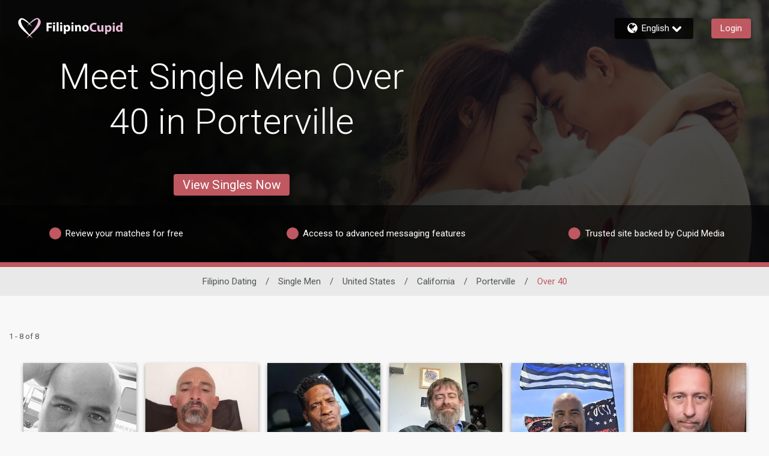

--- FILE ---
content_type: application/javascript
request_url: https://www.filipinocupid.com/AT995AbGONKr/gW/ZsTQN9oA-d/iDYc6hLVQXc8JtSE/UHp9BH07Kg/TTVKKwc/FLUEB
body_size: 179085
content:
(function(){if(typeof Array.prototype.entries!=='function'){Object.defineProperty(Array.prototype,'entries',{value:function(){var index=0;const array=this;return {next:function(){if(index<array.length){return {value:[index,array[index++]],done:false};}else{return {done:true};}},[Symbol.iterator]:function(){return this;}};},writable:true,configurable:true});}}());(function(){nQ();EX8();zd8();var r2=function B1(P2,bZ){var r0=B1;do{switch(P2){case Nn:{P2=nK;for(var gr=CM;W0(gr,xX[qM()[n1(CM)](df,rs)]);gr=dA(gr,vj)){(function(){var dZ=xX[gr];gS.push(SB);var L2=W0(gr,Mq);var HZ=L2?hv()[Rq(CM)].call(null,EA,Yd,KW,Cv):nj()[kq(CM)].call(null,Q0,Jq,ql,Qr);var UP=L2?sX[rd()[fP(CM)](nA,mL,bl)]:sX[X3()[Gs(CM)].apply(null,[RS,UZ,Lv,hP])];var Rj=dA(HZ,dZ);E[Rj]=function(){var c3=UP(M0(dZ));E[Rj]=function(){return c3;};return c3;};gS.pop();}());}}break;case CQ:{P2=PN;var Od=ls(Qj(tP,gS[Qj(gS.length,vj)]),FM);var Hq=Ud[Is];for(var fr=CM;W0(fr,Hq.length);fr++){var FZ=R1(Hq,fr);var ES=R1(KP.WG,Od++);Ol+=B1(It,[ZA(bP(ZA(FZ,ES)),hM(FZ,ES))]);}}break;case JX:{while(Qz(Td,CM)){if(l1(n0[IP[hX]],sX[IP[vj]])&&Nl(n0,s3[IP[CM]])){if(mP(s3,bs)){c0+=B1(It,[nM]);}return c0;}if(Uj(n0[IP[hX]],sX[IP[vj]])){var XM=Iv[s3[n0[CM]][CM]];var jv=B1.apply(null,[LE,[XM,Lv,dA(nM,gS[Qj(gS.length,vj)]),Td,n0[vj],B2]]);c0+=jv;n0=n0[CM];Td-=OS(hW,[jv]);}else if(Uj(s3[n0][IP[hX]],sX[IP[vj]])){var XM=Iv[s3[n0][CM]];var jv=B1.call(null,LE,[XM,Ll,dA(nM,gS[Qj(gS.length,vj)]),Td,CM,hs]);c0+=jv;Td-=OS(hW,[jv]);}else{c0+=B1(It,[nM]);nM+=s3[n0];--Td;};++n0;}P2-=K9;}break;case RN:{P2=X;for(var FS=CM;W0(FS,Cz[HS[CM]]);++FS){TM()[Cz[FS]]=qA(Qj(FS,Fq))?function(){LS=[];B1.call(this,dK,[Cz]);return '';}:function(){var WZ=Cz[FS];var x1=TM()[WZ];return function(J0,I2,zq,NS){if(Uj(arguments.length,CM)){return x1;}var qz=B1.apply(null,[dG,[J0,I2,zq,G0]]);TM()[WZ]=function(){return qz;};return qz;};}();}}break;case cI:{while(W0(Kj,BZ.length)){rd()[BZ[Kj]]=qA(Qj(Kj,vj))?function(){return OS.apply(this,[WI,arguments]);}:function(){var nZ=BZ[Kj];return function(Dl,sS,R0){var Hj=qB.call(null,jr,sS,R0);rd()[nZ]=function(){return Hj;};return Hj;};}();++Kj;}P2+=Z4;}break;case z9:{P2+=Dn;return Q3;}break;case gf:{P2=dD;O1=Qj(lB,gS[Qj(gS.length,vj)]);}break;case D8:{if(W0(QM,Ks[cM[CM]])){do{z0()[Ks[QM]]=qA(Qj(QM,hX))?function(){S3=[];B1.call(this,cL,[Ks]);return '';}:function(){var mq=Ks[QM];var ms=z0()[mq];return function(sq,Kq,vd,fz){if(Uj(arguments.length,CM)){return ms;}var Wj=wl(LW,[sq,EM,vd,fz]);z0()[mq]=function(){return Wj;};return Wj;};}();++QM;}while(W0(QM,Ks[cM[CM]]));}P2+=b9;}break;case mN:{P2+=GE;nM=Qj(W1,gS[Qj(gS.length,vj)]);}break;case VK:{var Wd=dA([],[]);P2-=bf;var DB=ls(Qj(zz,gS[Qj(gS.length,vj)]),Fq);var jP=Tz[pB];var Ml=CM;}break;case PN:{return Ol;}break;case OL:{P2-=wI;return JA;}break;case Pn:{var MZ=wl(WI,[]);P2=X;var md=Ij?sX[X3()[Gs(CM)](Mt,UZ,qA(qA([])),qA(qA([])))]:sX[Uj(typeof rd()[fP(CM)],dA('',[][[]]))?rd()[fP(vj)].apply(null,[zd,SA,qZ]):rd()[fP(CM)](qA(vj),tG,bl)];for(var vq=CM;W0(vq,UB[qM()[n1(CM)](LQ,rs)]);vq=dA(vq,vj)){T3[nj()[kq(hX)](df,Uz,rz,qA(vj))](md(MZ(UB[vq])));}var E1;return gS.pop(),E1=T3,E1;}break;case fH:{if(W0(wX,P1[B0[CM]])){do{xj()[P1[wX]]=qA(Qj(wX,vj))?function(){Bj=[];B1.call(this,zt,[P1]);return '';}:function(){var Dj=P1[wX];var ld=xj()[Dj];return function(Y0,pZ,nq,m3){if(Uj(arguments.length,CM)){return ld;}var ZS=B1(K8,[Y0,pZ,nq,G0]);xj()[Dj]=function(){return ZS;};return ZS;};}();++wX;}while(W0(wX,P1[B0[CM]]));}P2-=NI;}break;case vQ:{while(W0(I0,Vs.length)){cj()[Vs[I0]]=qA(Qj(I0,Yd))?function(){return OS.apply(this,[k9,arguments]);}:function(){var VP=Vs[I0];return function(Pj,fZ){var Yj=wv(Pj,fZ);cj()[VP]=function(){return Yj;};return Yj;};}();++I0;}P2-=EH;}break;case CE:{P2+=M4;return Kr;}break;case hW:{var Vs=bZ[dK];P2=vQ;sP(Vs[CM]);var I0=CM;}break;case dD:{while(Qz(wB,CM)){if(l1(dl[HS[hX]],sX[HS[vj]])&&Nl(dl,Ql[HS[CM]])){if(mP(Ql,LS)){Q3+=B1(It,[O1]);}return Q3;}if(Uj(dl[HS[hX]],sX[HS[vj]])){var sz=hS[Ql[dl[CM]][CM]];var JM=B1(dG,[dA(O1,gS[Qj(gS.length,vj)]),wB,dl[vj],sz]);Q3+=JM;dl=dl[CM];wB-=OS(K4,[JM]);}else if(Uj(Ql[dl][HS[hX]],sX[HS[vj]])){var sz=hS[Ql[dl][CM]];var JM=B1.call(null,dG,[dA(O1,gS[Qj(gS.length,vj)]),wB,CM,sz]);Q3+=JM;wB-=OS(K4,[JM]);}else{Q3+=B1(It,[O1]);O1+=Ql[dl];--wB;};++dl;}P2=z9;}break;case cL:{P2=D8;var Ks=bZ[dK];var QM=CM;}break;case bD:{var Is=bZ[dK];var xq=bZ[UK];P2+=ED;var tP=bZ[hW];var Tv=bZ[qE];var Ol=dA([],[]);}break;case hn:{P2=X;return B1(Uf,[HM]);}break;case bE:{var UB=bZ[dK];var Ij=bZ[UK];gS.push(DP);var T3=[];P2=Pn;}break;case P4:{P2+=V8;return c0;}break;case zt:{var P1=bZ[dK];var wX=CM;P2+=DQ;}break;case zN:{while(W0(dz,A3.length)){hv()[A3[dz]]=qA(Qj(dz,dd))?function(){return OS.apply(this,[F,arguments]);}:function(){var Bz=A3[dz];return function(Kd,Mv,sd,kM){var xv=KP.apply(null,[Kd,qA(qA(vj)),sd,I1]);hv()[Bz]=function(){return xv;};return xv;};}();++dz;}P2+=Q8;}break;case XI:{P2+=vE;for(var M1=Qj(gB.length,vj);Nl(M1,CM);M1--){var cP=ls(Qj(dA(M1,v3),gS[Qj(gS.length,vj)]),Q1.length);var N3=R1(gB,M1);var lS=R1(Q1,cP);HM+=B1(It,[ZA(hM(bP(N3),bP(lS)),hM(N3,lS))]);}}break;case UG:{P2=OL;var IM=Vz[Gq];for(var LM=CM;W0(LM,IM.length);LM++){var pS=R1(IM,LM);var MP=R1(p2.TK,Jl++);JA+=B1(It,[ZA(hM(bP(pS),bP(MP)),hM(pS,MP))]);}}break;case nK:{P2=X;gS.pop();}break;case ZE:{return [[hP,l3(kx),z5,l3(z5),Yd,Ch],[],[],[],[l3(z5),Yd,Ch],[],[],[l3(lF),Yd,px,l3(jr),EM],[l3(EM),l3(hX),vj,dd],[jr,l3(px),vj,jr],[]];}break;case dG:{var lB=bZ[dK];var wB=bZ[UK];var dl=bZ[hW];var Ql=bZ[qE];if(Uj(typeof Ql,HS[EM])){Ql=LS;}P2+=g8;var Q3=dA([],[]);}break;case nE:{return [ET,Jq,l3(IR),l3(hX),jc,l3(Jr),[CM],l3(vj),l3(Fx),Xb,l3(Nm),Fq,Ch,l3(nT),sb,dd,l3(z5),Yd,px,l3(kT),sb,Yd,l3(B2),vj,Fq,l3(Fq),Fq,l3(EM),FR,CM,Fq,Jq,z5,l3(Ig),HR,FR,lk,px,l3(Jq),l3(EM),EM,l3(Ch),l3(hX),sb,l3(Jq),Ch,l3(vj),hX,FM,l3(Jq),Fq,l3(FM),l3(xY),[CM],hX,l3(vj),Ch,l3(dd),dd,l3(vj),Ch,l3(Jq),px,kx,l3(Og),l3(hX),jc,l3(gF),FM,FM,l3(FM),dd,l3(z5),jc,l3(jc),Fq,l3(B2),l3(hX),kx,l3(Fq),Jq,kx,FR,l3(EM),l3(mY),cx,Jq,l3(jc),Fq,l3(FM),sb,l3(px),EM,l3(zd),IR,Jq,l3(B2),lF,l3(n5),tC,vj,px,l3(mC),nA,hX,l3(EM),kx,l3(Fq),l3(px),vj,l3(mY),Lv,l3(Lv),kx,l3(z5),jc,l3(sb),l3(cc),HR,FR,[Yd],l3(px),vj,jr,l3(dd),B2,l3(EM),z5,l3(sb),vj,Jq,l3(dd),CY,l3(z5),[jr],l3(Jr),[CM],kx,Ch,l3(hX),l3(z5),jc,l3(hX),l3(Yd),l3(Ch),l3(rz),jc,l3(kx),Nm,l3(z5),Ch,[z5],l3(lF),l3(hX),jc,l3(Fq),jc,l3(hX),kx,l3(f5),Ig,Ch,l3(hX),l3(Yd),l3(jr),lF,jr,wR,l3(f5),Jq,g5,l3(Lv),z5,CY,l3(px),l3(lF),jc,CM,l3(Jq),Yd,l3(B2),l3(lk),Nm,vj,EM,l3(z5),CM,FR,l3(lF),kx,l3(kx),Yd,l3(px),dd,l3(z5),l3(lF),Ch,FM,l3(Vx),Jq,Yd,l3(FR),sb,l3(jc),XT,l3(Fq),l3(kx),l3(bR),l3(k6),rs,[kx],l3(sb),px,l3(EM),sb,l3(sb),l3(VU),hs,Yd,l3(lF),px,px,B2,sb,z5,l3(px),l3(hX),FM,hX,l3(Fq),FM,kx,l3(Ch),l3(hX),jc,l3(Vx),Vx,l3(sb),FM,l3(Jq),l3(hX),jc,l3(vj),l3(Jq),Fq,l3(dd),Yd,EM,l3(px),l3(dd),Fq,l3(Jq),hX,dd,CM,l3(jr),l3(hX),l3(jr),l3(EM),l3(Jq),l3(hX),Ch,l3(z5),Jq,l3(Ig),Nm,l3(kx),FM,l3(Jr),j7,Ch,l3(kx),Ch,vj,l3(sb),sb,vj,l3(hX),l3(hX),jc,l3(Jr),[CM],l3(Zx),Xb,l3(wR),hU,vj,kx,l3(kx),hX,l3(Ch),sb,l3(jc),l3(dd),Og,l3(jr),kx,l3(z5),l3(hX),Jq,l3(Yd),CY,l3(Yd),l3(Jq),sb,l3(jc),l3(sT),B2,l3(px),z5,EM,l3(kx),l3(vj),l3(kT),Jr,hX,l3(Fx),Jr,l3(ql),sT,hX,z5,jr,l3(Yd),CM,l3(px),l3(Ig),kT,jc,l3(sb),l3(vj),l3(FM),Yd,l3(B2),Jq,EM,l3(I1),l3(dd),CY,kx,l3(kx),Yd,l3(px),dd,l3(z5),l3(lF),l3(cc),l3(px),vj,HR,l3(Fq),sb,l3(hX),dd,EM,l3(lF),vj,Fq,dd,l3(Jq),kx,l3(jr),Yd,Ch,l3(g5),VU,[z5],l3(g5),Hh,[kx],Ch,EM,CM,EM,l3(px),l3(FM),jc,B2,l3(wR),JT,jc,jr,vj,l3(EM),l3(Fq),l3(CY),rz,l3(px),CM,l3(vj),EM,hX,l3(jc),l3(vj),l3(FM),cc,l3(hX),kx,l3(Fq),Jq];}break;case GN:{P2=CE;while(Qz(YT,CM)){if(l1(KJ[B0[hX]],sX[B0[vj]])&&Nl(KJ,F7[B0[CM]])){if(mP(F7,Bj)){Kr+=B1(It,[RT]);}return Kr;}if(Uj(KJ[B0[hX]],sX[B0[vj]])){var Kx=A6[F7[KJ[CM]][CM]];var hk=B1(K8,[KJ[vj],dA(RT,gS[Qj(gS.length,vj)]),YT,Kx]);Kr+=hk;KJ=KJ[CM];YT-=OS(TW,[hk]);}else if(Uj(F7[KJ][B0[hX]],sX[B0[vj]])){var Kx=A6[F7[KJ][CM]];var hk=B1.call(null,K8,[CM,dA(RT,gS[Qj(gS.length,vj)]),YT,Kx]);Kr+=hk;YT-=OS(TW,[hk]);}else{Kr+=B1(It,[RT]);RT+=F7[KJ];--YT;};++KJ;}}break;case hK:{var xr=bZ[dK];P2=UG;var Gq=bZ[UK];var JA=dA([],[]);var Jl=ls(Qj(xr,gS[Qj(gS.length,vj)]),B2);}break;case ON:{while(W0(I6,BV.length)){nj()[BV[I6]]=qA(Qj(I6,kx))?function(){return OS.apply(this,[ML,arguments]);}:function(){var pY=BV[I6];return function(vU,J6,cY,LJ){var K7=Dk.call(null,vU,J6,Ig,n5);nj()[pY]=function(){return K7;};return K7;};}();++I6;}P2-=pL;}break;case QW:{P2+=z4;hS=[[l3(CY),l3(EM),Yd,l3(hX),Jq],[CM,CM,CM],[],[hX,l3(Fq),lF,CM],[]];}break;case x8:{P2=GN;var Kr=dA([],[]);RT=Qj(wg,gS[Qj(gS.length,vj)]);}break;case NN:{var v3=bZ[dK];var Zm=bZ[UK];var Q1=Vz[xY];var HM=dA([],[]);var gB=Vz[Zm];P2=XI;}break;case V:{return [[l3(jr),Yd,l3(lF),hX,px,px],[],[EM,px,l3(Fq),Jq,CM,Fq],[],[l3(CY),l3(EM),l3(hU),px],[l3(hX),sb,l3(FM),px],[],[CC,CM,l3(EM)]];}break;case DD:{while(W0(Ml,jP.length)){var Eh=R1(jP,Ml);var Yb=R1(NU.pX,DB++);Wd+=B1(It,[hM(ZA(bP(Eh),Yb),ZA(bP(Yb),Eh))]);Ml++;}return Wd;}break;case Uf:{P2=X;var zh=bZ[dK];p2=function(s5,Ok){return B1.apply(this,[hK,arguments]);};return jC(zh);}break;case nL:{var zz=bZ[dK];var pB=bZ[UK];var Jx=bZ[hW];var JR=bZ[qE];P2=VK;}break;case dK:{var Cz=bZ[dK];P2+=RN;}break;case cn:{var BV=bZ[dK];Nb(BV[CM]);var I6=CM;P2=ON;}break;case r8:{for(var p6=CM;W0(p6,TU.length);p6++){var LF=R1(TU,p6);var tg=R1(qB.pn,mk++);Nx+=B1(It,[ZA(hM(bP(LF),bP(tg)),hM(LF,tg))]);}return Nx;}break;case s9:{var xX=bZ[dK];var Mq=bZ[UK];var M0=wl(WI,[]);gS.push(sY);P2=Nn;}break;case RG:{var A3=bZ[dK];Xx(A3[CM]);var dz=CM;P2=zN;}break;case vH:{var w5=bZ[dK];KP=function(cR,Bx,lb,GR){return B1.apply(this,[bD,arguments]);};return Xx(w5);}break;case OE:{P2=cI;var BZ=bZ[dK];dk(BZ[CM]);var Kj=CM;}break;case LE:{P2=mN;var s3=bZ[dK];var SV=bZ[UK];var W1=bZ[hW];var Td=bZ[qE];var n0=bZ[XX];var U7=bZ[cf];if(Uj(typeof s3,IP[EM])){s3=bs;}var c0=dA([],[]);}break;case p9:{P2=r8;var HC=bZ[dK];var pV=bZ[UK];var dR=bZ[hW];var Nx=dA([],[]);var mk=ls(Qj(pV,gS[Qj(gS.length,vj)]),F5);var TU=w7[dR];}break;case Gn:{var FC=bZ[dK];qB=function(wU,Tb,UT){return B1.apply(this,[p9,arguments]);};P2=X;return dk(FC);}break;case It:{P2=X;var Hc=bZ[dK];if(Ah(Hc,ZQ)){return sX[xg[hX]][xg[vj]](Hc);}else{Hc-=rN;return sX[xg[hX]][xg[vj]][xg[CM]](null,[dA(d5(Hc,B2),RW),dA(ls(Hc,WL),Z9)]);}}break;case K8:{var KJ=bZ[dK];var wg=bZ[UK];P2+=ND;var YT=bZ[hW];var F7=bZ[qE];if(Uj(typeof F7,B0[EM])){F7=Bj;}}break;case Gf:{return [CY,Ch,l3(Jq),l3(Jq),l3(cc),sb,l3(Jq),px,l3(Ig),Uk,l3(z5),[EM],l3(B2),Ch,l3(vj),l3(F5),sb,lF,hX,l3(Yd),z5,[CM],l3(CC),JT,jc,l3(CC),HR,dd,l3(z5),Jq,l3(jc),EM,jc,vj,l3(px),EM,l3(FM),Ch,l3(hX),B2,EM,l3(Fq),l3(Ch),FR,l3(Yd),[EM],tk,hX,Jq,l3(bR),hX,l3(FM),Fq,Vx,CM,Fq,l3(Jr),j7,l3(vj),CM,l3(Yd),l3(hX),FM,l3(Jq),Ch,l3(vj),B2,Yd,l3(EM),Ll,l3(vj),sb,l3(Qr),l3(hX),jc,l3(gU),gU,l3(jc),z5,B2,l3(HR),Jq,Jq,l3(nT),lk,l3(hX),l3(jc),sb,l3(jr),FM,l3(jc),px,vj,Jq,l3(jc),l3(hX),FM,vj,l3(EM),l3(Fq),l3(hX),Jq,l3(Yd),l3(hY),Ig,l3(vj),Ch,l3(hP),hs,jc,l3(hX),l3(Yd),l3(Ch),Og,hX,Ch,l3(hX),l3(lF),Og,l3(px),l3(px),Ch,l3(CY),px,l3(EM),Yd,l3(B2),Jq,l3(jc),Fq,l3(FM),sb,l3(px),EM,l3(vj),l3(hX),EM,l3(lF),EM,vj,Yd,l3(B2),Yd,l3(vj),l3(dd),l3(AU),Yd,Yd,l3(B2),l3(EM),l3(Jq),CM,l3(hX),px,l3(Vx),JY,l3(Jq),Ch,l3(dd),l3(EM),lF,l3(B2),B2,[CM],l3(j7),lk,l3(px),CM,vj,Yd,B2,dd,CM,l3(jr),l3(Ll),rz,l3(CC),CC,l3(CC),jc,l3(B2),l3(Tg),jr,l3(hX),hX,l3(vj),Ch,l3(dd),l3(nT),tk,l3(gF),hP,Yd,hX,l3(dd),l3(Og),jc,l3(Fq),CM,Yd,dd,l3(vj),l3(Jq),l3(hX),sb,jc,hX,l3(Fx),Jr,l3(hP),Nm,l3(bR),JY,l3(EM),l3(hX),vj,dd,[vj],CM,CM,l3(lF),jc,l3(Zx),wR,l3(FM),Vx,l3(FM),l3(CY),cc,l3(hX),kx,l3(Fq),Jq,EM,l3(kx),Ch,l3(Jq),jr,l3(z5),l3(Vx),F5,l3(Jq),hs,l3(hX),l3(px),l3(Yd),l3(hX),vj,dd,vj,FM,l3(Fq),l3(Ch),hX,l3(cC),X6,px,l3(z5),Yd,kx,l3(Yd),CM,FM,l3(sb),Jr,CM,l3(jr),l3(kx),l3(Vx),FM,hs,l3(f5),CC,CM,l3(EM),EM,l3(z5),z5,Jq,l3(vj),l3(Yd),jc,kx,l3(Yd),jr,l3(px),vj,l3(Jq),Yd,Yd,l3(EM),l3(jr),Yd,Ch,l3(j7),hY,jr,l3(hX),vj,dd,CM,Fq,l3(Jq),CY,vj,l3(hY),B2,sb,l3(Jq),Yd,l3(Fx),gU,l3(kx),Fq,hX,l3(Jq),vj,l3(EM),lF,l3(Ig),HR,FR];}break;}}while(P2!=X);};var Um=function(HV){var Pm='';for(var I7=0;I7<HV["length"];I7++){Pm+=HV[I7]["toString"](16)["length"]===2?HV[I7]["toString"](16):"0"["concat"](HV[I7]["toString"](16));}return Pm;};var k5=function(){return ["\x6c\x65\x6e\x67\x74\x68","\x41\x72\x72\x61\x79","\x63\x6f\x6e\x73\x74\x72\x75\x63\x74\x6f\x72","\x6e\x75\x6d\x62\x65\x72"];};var sU=function(Ak){return sX["unescape"](sX["encodeURIComponent"](Ak));};var MV=function(){return [];};var ph=function rh(S7,d6){'use strict';var kJ=rh;switch(S7){case K8:{var Gk=d6[dK];gS.push(WV);var gc=sX[Uj(typeof z0()[HU(Nm)],dA([],[][[]]))?z0()[HU(hX)].call(null,qR,nA,BF,zc):z0()[HU(CM)].apply(null,[Ch,zd,BU,Qn])](Gk);var EV=[];for(var V5 in gc)EV[l1(typeof nj()[kq(jJ)],dA([],[][[]]))?nj()[kq(hX)].call(null,Y9,Uz,Ll,qA(qA({}))):nj()[kq(kx)].call(null,F5,hg,ET,Zx)](V5);EV[hv()[Rq(bR)](Qr,qA(CM),CK,j7)]();var V7;return V7=function UF(){gS.push(tx);for(;EV[qM()[n1(CM)](WH,rs)];){var Qg=EV[cj()[LR(Nm)](gC,I)]();if(qm(Qg,gc)){var PU;return UF[nj()[kq(z5)].apply(null,[YQ,kx,HR,Qr])]=Qg,UF[TM()[xx(B2)].call(null,nc,jr,Ek,mY)]=qA(vj),gS.pop(),PU=UF,PU;}}UF[Uj(typeof TM()[xx(kx)],'undefined')?TM()[xx(Fq)].call(null,t5,Km,hJ,bR):TM()[xx(B2)].apply(null,[nc,jr,Ek,g5])]=qA(CM);var QV;return gS.pop(),QV=UF,QV;},gS.pop(),V7;}break;case HI:{gS.push(vg);this[TM()[xx(B2)](TR,jr,Ek,tR)]=qA(CM);var br=this[z0()[HU(Jq)](B2,hs,cr,JF)][CM][TY()[lm(Jq)](jr,sg,bJ,B2,lg,cC)];if(Uj(z0()[HU(z5)](px,mY,dU,JF),br[X3()[Gs(xY)].call(null,kH,Ch,X6,hP)]))throw br[nj()[kq(sb)](pK,CM,FR,qA({}))];var KU;return KU=this[cj()[LR(hP)](FF,mX)],gS.pop(),KU;}break;case dH:{var MY=d6[dK];var sV=d6[UK];var GF;var v5;gS.push(UC);var Sh;var Vc;var Cb=X3()[Gs(cc)](CT,Ig,Jq,jc);var DC=MY[X3()[Gs(tk)].call(null,RX,XF,Hh,qA(qA(vj)))](Cb);for(Vc=CM;W0(Vc,DC[qM()[n1(CM)](fT,rs)]);Vc++){GF=ls(ZA(d5(sV,z5),JU[z5]),DC[qM()[n1(CM)](fT,rs)]);sV*=JU[Yd];sV&=JU[B2];sV+=JU[Jq];sV&=JU[dd];v5=ls(ZA(d5(sV,z5),E[l1(typeof rd()[fP(Vx)],dA([],[][[]]))?rd()[fP(CY)](JT,mb,xb):rd()[fP(vj)](jr,RS,Yx)]()),DC[qM()[n1(CM)](fT,rs)]);sV*=JU[Yd];sV&=E[qM()[n1(lF)](PK,xb)]();sV+=JU[Jq];sV&=JU[dd];Sh=DC[GF];DC[GF]=DC[v5];DC[v5]=Sh;}var SF;return SF=DC[cj()[LR(FM)](BR,jx)](Cb),gS.pop(),SF;}break;case qE:{var YU=d6[dK];gS.push(cc);if(l1(typeof YU,rd()[fP(Fq)](kx,tm,Lv))){var GV;return GV=l1(typeof nj()[kq(FR)],dA('',[][[]]))?nj()[kq(px)](ZT,jb,kx,F5):nj()[kq(kx)](rg,mJ,zd,C5),gS.pop(),GV;}var Db;return Db=YU[X3()[Gs(Uk)].apply(null,[xk,B2,sT,qA(qA(vj))])](new (sX[l1(typeof cj()[LR(jr)],dA([],[][[]]))?cj()[LR(gU)].apply(null,[LC,zY]):cj()[LR(Yd)](pT,P5)])(hv()[Rq(Ig)].apply(null,[n7,EJ,bx,gU]),X3()[Gs(f5)].call(null,Qx,gU,Ll,OT)),z0()[HU(Og)](vj,Hh,Dc,ET))[X3()[Gs(Uk)](xk,B2,Zx,qA([]))](new (sX[cj()[LR(gU)](LC,zY)])(TY()[lm(dd)](rz,nT,n7,jr,E7,xY),X3()[Gs(f5)].apply(null,[Qx,gU,Zx,Jc])),TY()[lm(lF)](tR,MU,T6,hX,vj,qA(CM)))[Uj(typeof X3()[Gs(hs)],dA([],[][[]]))?X3()[Gs(jr)](bT,ST,ET,Fx):X3()[Gs(Uk)].apply(null,[xk,B2,hY,jr])](new (sX[cj()[LR(gU)].call(null,LC,zY)])(X3()[Gs(AU)].apply(null,[WJ,xb,Zx,qA(qA({}))]),X3()[Gs(f5)].apply(null,[Qx,gU,qA(vj),qA(vj)])),hv()[Rq(EJ)].apply(null,[I1,qA(qA(CM)),jJ,bR]))[Uj(typeof X3()[Gs(xY)],dA([],[][[]]))?X3()[Gs(jr)](tV,hr,EM,Jr):X3()[Gs(Uk)](xk,B2,qA(qA([])),Zx)](new (sX[l1(typeof cj()[LR(Ig)],dA('',[][[]]))?cj()[LR(gU)].apply(null,[LC,zY]):cj()[LR(Yd)].call(null,B7,Uh)])(rd()[fP(xY)](IR,Ng,kk),X3()[Gs(f5)].call(null,Qx,gU,hP,MU)),l1(typeof cj()[LR(wR)],'undefined')?cj()[LR(j7)](Xb,T6):cj()[LR(Yd)](Yh,vR))[X3()[Gs(Uk)].call(null,xk,B2,qA([]),Hh)](new (sX[cj()[LR(gU)](LC,zY)])(hv()[Rq(gU)](Ck,qA(vj),sm,qA(CM)),X3()[Gs(f5)](Qx,gU,XT,k6)),l1(typeof cj()[LR(ql)],dA([],[][[]]))?cj()[LR(CC)].apply(null,[X6,pG]):cj()[LR(Yd)](Pg,rJ))[X3()[Gs(Uk)](xk,B2,xY,VU)](new (sX[cj()[LR(gU)](LC,zY)])(xj()[IU(FR)](Gh,n7,jr,wR),X3()[Gs(f5)](Qx,gU,Fx,qA({}))),cj()[LR(ql)](dU,xk))[X3()[Gs(Uk)](xk,B2,qA({}),CM)](new (sX[cj()[LR(gU)].call(null,LC,zY)])(hv()[Rq(j7)].call(null,cC,MU,lC,cc),Uj(typeof X3()[Gs(Jr)],dA('',[][[]]))?X3()[Gs(jr)].apply(null,[wb,bb,gb,tC]):X3()[Gs(f5)].apply(null,[Qx,gU,UZ,CC])),X3()[Gs(Ll)](CJ,cT,EJ,j7))[X3()[Gs(Uk)].apply(null,[xk,B2,Tg,X6])](new (sX[cj()[LR(gU)](LC,zY)])(nj()[kq(hY)].call(null,VU,xb,gF,Uk),X3()[Gs(f5)](Qx,gU,px,g5)),X3()[Gs(Xb)](hF,kY,g5,JT))[cj()[LR(JY)](jc,tk)](CM,JU[HR]),gS.pop(),Db;}break;case Kn:{var nR=d6[dK];var Bb=d6[UK];gS.push(q6);var fb;return fb=dA(sX[l1(typeof cj()[LR(Jq)],dA('',[][[]]))?cj()[LR(B2)](CM,wx):cj()[LR(Yd)].apply(null,[hY,MU])][z0()[HU(FM)](px,g5,BY,fx)](KC(sX[cj()[LR(B2)].apply(null,[CM,wx])][hv()[Rq(CC)].call(null,gC,qA(vj),VL,hU)](),dA(Qj(Bb,nR),E[hv()[Rq(tk)](cx,gb,Nk,XT)]()))),nR),gS.pop(),fb;}break;case d4:{var wh=d6[dK];gS.push(cU);var Dh=new (sX[l1(typeof X3()[Gs(kx)],dA('',[][[]]))?X3()[Gs(Qr)](fh,rR,wR,qA([])):X3()[Gs(jr)].apply(null,[pJ,gk,xY,qA(qA(CM))])])();var RY=Dh[X3()[Gs(Jc)](ST,qV,n5,qA([]))](wh);var wY=nj()[kq(px)].call(null,W6,jb,kx,Jq);RY[l1(typeof nj()[kq(hP)],'undefined')?nj()[kq(Vx)](Wh,Tx,cT,Ch):nj()[kq(kx)](Mh,Xm,rz,qA(CM))](function(pk){gS.push(Q5);wY+=sX[cj()[LR(z5)](kk,tH)][hv()[Rq(sb)](Bk,Cg,J,Jc)](pk);gS.pop();});var Tc;return Tc=sX[Uj(typeof z0()[HU(px)],'undefined')?z0()[HU(hX)].call(null,Mm,dd,v6,qZ):z0()[HU(EM)](jr,jb,Dc,A5)](wY),gS.pop(),Tc;}break;case nW:{var UU;gS.push(dJ);return UU=sX[nj()[kq(sT)](MN,Fq,qA(qA([])),nT)][hv()[Rq(Fx)](Vg,VU,XV,nA)],gS.pop(),UU;}break;case NL:{gS.push(Vg);var AT;return AT=new (sX[hv()[Rq(Zx)].call(null,zd,IR,t6,qA({}))])()[nj()[kq(lk)](OF,Vx,n5,Yd)](),gS.pop(),AT;}break;case hW:{gS.push(Dx);var b6=[l1(typeof nj()[kq(F5)],'undefined')?nj()[kq(kT)](Fm,X6,qA(qA(vj)),Og):nj()[kq(kx)].apply(null,[jV,PJ,qA(qA(CM)),Fq]),qM()[n1(Nm)].apply(null,[kQ,cC]),nj()[kq(gF)].apply(null,[kd,EJ,qA({}),rz]),xj()[IU(cc)].apply(null,[bl,Wk,jc,Xb]),qM()[n1(JY)](SZ,fV),qM()[n1(hP)](KY,n5),cj()[LR(Uk)](I1,Yk),xj()[IU(tk)](Kh,Ac,FM,SA),qM()[n1(bR)](NR,lU),cj()[LR(f5)].call(null,qV,BF),nj()[kq(Nm)].call(null,YJ,Cv,cx,hs),X3()[Gs(ET)](Id,gb,dd,sg),nj()[kq(JY)](Wv,OT,tR,Ch),nj()[kq(hP)](Q0,Lh,Jc,Fq),qM()[n1(Ig)](lc,ql),X3()[Gs(Cg)](Uq,jb,nT,j7),rd()[fP(Nm)].call(null,Xb,Pg,kT),cj()[LR(AU)](mC,D1),hv()[Rq(Ll)].call(null,dU,CC,Wz,jb),cj()[LR(Ll)](jb,YM),rd()[fP(JY)].call(null,qA(qA([])),vx,hU),qM()[n1(EJ)](x5,hU),TY()[lm(Og)](g5,ET,KR,lk,Gh,cT),cj()[LR(Xb)](Yx,rA),X3()[Gs(VU)](Wg,kT,Yd,jb),cj()[LR(cC)](Ck,zR),Uj(typeof rd()[fP(bR)],'undefined')?rd()[fP(vj)].call(null,xb,j5,EC):rd()[fP(hP)](Gm,Im,gC)];if(mP(typeof sX[rd()[fP(kT)].call(null,JT,Q7,ql)][xj()[IU(hs)].call(null,VR,P7,kx,f5)],qM()[n1(Fq)](N5,ET))){var K6;return gS.pop(),K6=null,K6;}var R6=b6[qM()[n1(CM)].apply(null,[xU,rs])];var nU=nj()[kq(px)](Lm,jb,qA(qA(CM)),xb);for(var p5=CM;W0(p5,R6);p5++){var Jm=b6[p5];if(l1(sX[rd()[fP(kT)](Cv,Q7,ql)][xj()[IU(hs)].call(null,VR,P7,kx,Gm)][Jm],undefined)){nU=nj()[kq(px)].call(null,Lm,jb,EM,XT)[TM()[xx(Ch)](Vm,Ch,J7,GJ)](nU,hv()[Rq(Xb)].apply(null,[lU,nA,G5,qA({})]))[TM()[xx(Ch)](Vm,Ch,J7,EM)](p5);}}var mh;return gS.pop(),mh=nU,mh;}break;case R4:{gS.push(qx);var Th;return Th=Uj(typeof sX[qM()[n1(B2)](cv,Rm)][nj()[kq(bR)](ZB,cx,qA(qA(vj)),nT)],X3()[Gs(Og)].apply(null,[gh,Fq,px,sb]))||Uj(typeof sX[l1(typeof qM()[n1(B2)],dA('',[][[]]))?qM()[n1(B2)].call(null,cv,Rm):qM()[n1(Ch)].apply(null,[Ch,Oh])][TM()[xx(jc)].apply(null,[Sr,FR,Jr,I1])],X3()[Gs(Og)].apply(null,[gh,Fq,rz,hP]))||Uj(typeof sX[qM()[n1(B2)](cv,Rm)][qM()[n1(gU)](Q2,PC)],X3()[Gs(Og)](gh,Fq,kT,Yd)),gS.pop(),Th;}break;case IL:{gS.push(Cc);try{var Ix=gS.length;var gR=qA({});var dV;return dV=qA(qA(sX[Uj(typeof qM()[n1(lF)],dA('',[][[]]))?qM()[n1(Ch)].call(null,Q5,kR):qM()[n1(B2)](bC,Rm)][nj()[kq(Ig)].apply(null,[bz,bl,tC,jc])])),gS.pop(),dV;}catch(K5){gS.splice(Qj(Ix,vj),Infinity,Cc);var jk;return gS.pop(),jk=qA({}),jk;}gS.pop();}break;case sf:{gS.push(gC);try{var WY=gS.length;var n6=qA(qA(dK));var OY;return OY=qA(qA(sX[qM()[n1(B2)](VT,Rm)][l1(typeof nj()[kq(kx)],dA([],[][[]]))?nj()[kq(EJ)](cg,n7,sb,vj):nj()[kq(kx)].call(null,db,c7,Cv,Cv)])),gS.pop(),OY;}catch(HJ){gS.splice(Qj(WY,vj),Infinity,gC);var nV;return gS.pop(),nV=qA([]),nV;}gS.pop();}break;case F:{var bm;gS.push(wk);return bm=qA(qA(sX[qM()[n1(B2)](KY,Rm)][l1(typeof rd()[fP(lF)],dA('',[][[]]))?rd()[fP(bR)](Ch,Bl,hP):rd()[fP(vj)](Jq,hx,db)])),gS.pop(),bm;}break;case AN:{gS.push(MC);try{var E5=gS.length;var Qh=qA([]);var Yr=dA(sX[xj()[IU(nT)].apply(null,[kk,BC,kx,SA])](sX[Uj(typeof qM()[n1(jr)],'undefined')?qM()[n1(Ch)](qc,c7):qM()[n1(B2)](tb,Rm)][cj()[LR(cT)].apply(null,[Qr,Hx])]),jR(sX[xj()[IU(nT)](kk,BC,kx,vj)](sX[Uj(typeof qM()[n1(px)],dA([],[][[]]))?qM()[n1(Ch)].apply(null,[NV,KT]):qM()[n1(B2)](tb,Rm)][nj()[kq(gU)](BC,xF,qA(qA(CM)),gb)]),vj));Yr+=dA(jR(sX[xj()[IU(nT)].call(null,kk,BC,kx,Gm)](sX[qM()[n1(B2)].call(null,tb,Rm)][l1(typeof qM()[n1(B2)],dA('',[][[]]))?qM()[n1(j7)].apply(null,[CZ,Cv]):qM()[n1(Ch)].apply(null,[E6,OR])]),hX),jR(sX[xj()[IU(nT)].apply(null,[kk,BC,kx,MU])](sX[qM()[n1(B2)](tb,Rm)][xj()[IU(HR)](MC,IC,lk,v7)]),EM));Yr+=dA(jR(sX[xj()[IU(nT)].apply(null,[kk,BC,kx,g5])](sX[Uj(typeof qM()[n1(Yd)],dA('',[][[]]))?qM()[n1(Ch)](IT,JC):qM()[n1(B2)](tb,Rm)][rd()[fP(Ig)](UC,Lk,LC)]),jr),jR(sX[xj()[IU(nT)](kk,BC,kx,I1)](sX[l1(typeof qM()[n1(gU)],dA('',[][[]]))?qM()[n1(B2)](tb,Rm):qM()[n1(Ch)].apply(null,[HR,Mc])][z0()[HU(CY)].apply(null,[cc,Jc,PT,SJ])]),JU[hU]));Yr+=dA(jR(sX[xj()[IU(nT)](kk,BC,kx,Tg)](sX[qM()[n1(B2)].call(null,tb,Rm)][qM()[n1(CC)].call(null,N7,qV)]),Ch),jR(sX[xj()[IU(nT)].call(null,kk,BC,kx,jb)](sX[qM()[n1(B2)](tb,Rm)][l1(typeof cj()[LR(bR)],dA('',[][[]]))?cj()[LR(Qr)](ql,FU):cj()[LR(Yd)](BY,BU)]),kx));Yr+=dA(jR(sX[l1(typeof xj()[IU(nT)],'undefined')?xj()[IU(nT)](kk,BC,kx,tR):xj()[IU(vj)](Bg,UR,Q0,AU)](sX[qM()[n1(B2)](tb,Rm)][Uj(typeof hv()[Rq(Jq)],dA([],[][[]]))?hv()[Rq(dd)](nY,qA(qA([])),AC,lF):hv()[Rq(cC)](BR,ET,WR,Jc)]),JU[px]),jR(sX[xj()[IU(nT)].apply(null,[kk,BC,kx,Cg])](sX[Uj(typeof qM()[n1(X6)],dA('',[][[]]))?qM()[n1(Ch)].apply(null,[Gx,DY]):qM()[n1(B2)](tb,Rm)][qM()[n1(ql)].apply(null,[qU,nT])]),JU[F5]));Yr+=dA(jR(sX[xj()[IU(nT)](kk,BC,kx,Gm)](sX[qM()[n1(B2)](tb,Rm)][rd()[fP(EJ)](qV,E0,sb)]),B2),jR(sX[xj()[IU(nT)].apply(null,[kk,BC,kx,VU])](sX[l1(typeof qM()[n1(FM)],dA('',[][[]]))?qM()[n1(B2)](tb,Rm):qM()[n1(Ch)].apply(null,[WU,Wb])][l1(typeof TM()[xx(CY)],dA(nj()[kq(px)].apply(null,[Pg,jb,C5,CM]),[][[]]))?TM()[xx(Og)](SJ,Og,Yc,f5):TM()[xx(Fq)](z7,Bh,ET,g5)]),Jq));Yr+=dA(jR(sX[xj()[IU(nT)].call(null,kk,BC,kx,OT)](sX[qM()[n1(B2)](tb,Rm)][X3()[Gs(I1)](pM,Tk,rz,C5)]),dd),jR(sX[Uj(typeof xj()[IU(hs)],dA([],[][[]]))?xj()[IU(vj)](ZY,hT,hJ,XT):xj()[IU(nT)](kk,BC,kx,mC)](sX[qM()[n1(B2)](tb,Rm)][qM()[n1(Jr)](TT,mY)]),Fq));Yr+=dA(jR(sX[xj()[IU(nT)](kk,BC,kx,kT)](sX[qM()[n1(B2)](tb,Rm)][hv()[Rq(cT)](wR,AU,Ux,hP)]),lF),jR(sX[xj()[IU(nT)](kk,BC,kx,v7)](sX[qM()[n1(B2)](tb,Rm)][z0()[HU(sb)].apply(null,[sb,tk,kF,SJ])]),jc));Yr+=dA(jR(sX[l1(typeof xj()[IU(HR)],dA([],[][[]]))?xj()[IU(nT)](kk,BC,kx,UZ):xj()[IU(vj)].call(null,g5,JJ,g6,mC)](sX[qM()[n1(B2)].apply(null,[tb,Rm])][X3()[Gs(Lv)](Qq,j7,Yd,qA(qA(CM)))]),Og),jR(sX[xj()[IU(nT)].call(null,kk,BC,kx,HR)](sX[qM()[n1(B2)].apply(null,[tb,Rm])][qM()[n1(wR)](Tm,SA)]),FM));Yr+=dA(jR(sX[xj()[IU(nT)].call(null,kk,BC,kx,Jr)](sX[qM()[n1(B2)].call(null,tb,Rm)][nj()[kq(j7)](qZ,ZV,Jq,qA(qA(vj)))]),CY),jR(sX[xj()[IU(nT)](kk,BC,kx,qV)](sX[qM()[n1(B2)](tb,Rm)][TY()[lm(FM)].call(null,g5,B2,SJ,FR,jF,GJ)]),JU[hY]));Yr+=dA(jR(sX[xj()[IU(nT)](kk,BC,kx,mY)](sX[qM()[n1(B2)].call(null,tb,Rm)][Uj(typeof qM()[n1(FM)],'undefined')?qM()[n1(Ch)](j6,LY):qM()[n1(Fx)].apply(null,[Hb,Ll])]),JU[JT]),jR(sX[xj()[IU(nT)](kk,BC,kx,bT)](sX[l1(typeof qM()[n1(jr)],dA('',[][[]]))?qM()[n1(B2)](tb,Rm):qM()[n1(Ch)].call(null,Fc,JJ)][qM()[n1(Zx)].apply(null,[NT,kk])]),Vx));Yr+=dA(jR(sX[xj()[IU(nT)](kk,BC,kx,X6)](sX[qM()[n1(B2)].apply(null,[tb,Rm])][qM()[n1(Uk)].call(null,m0,cx)]),E[hv()[Rq(Qr)].apply(null,[vT,qA({}),G1,qA(vj)])]()),jR(sX[xj()[IU(nT)](kk,BC,kx,f5)](sX[qM()[n1(B2)].call(null,tb,Rm)][hv()[Rq(Jc)].apply(null,[gb,Lv,TB,tk])]),tk));Yr+=dA(jR(sX[xj()[IU(nT)](kk,BC,kx,sg)](sX[qM()[n1(B2)](tb,Rm)][X3()[Gs(Tg)].call(null,w3,PC,HR,Ig)]),hs),jR(sX[xj()[IU(nT)](kk,BC,kx,CY)](sX[qM()[n1(B2)](tb,Rm)][X3()[Gs(UZ)].call(null,cF,rs,qA(vj),CM)]),nT));Yr+=dA(jR(sX[xj()[IU(nT)](kk,BC,kx,Xb)](sX[l1(typeof qM()[n1(px)],dA('',[][[]]))?qM()[n1(B2)](tb,Rm):qM()[n1(Ch)](UR,Tx)][l1(typeof X3()[Gs(JY)],dA([],[][[]]))?X3()[Gs(IR)].apply(null,[FY,FR,Ll,CM]):X3()[Gs(jr)](Dc,xh,F5,B2)]),HR),jR(sX[Uj(typeof xj()[IU(hX)],'undefined')?xj()[IU(vj)].apply(null,[BY,Oc,W7,Qr]):xj()[IU(nT)](kk,BC,kx,vj)](sX[qM()[n1(B2)](tb,Rm)][l1(typeof cj()[LR(Nm)],'undefined')?cj()[LR(Jc)](G0,TB):cj()[LR(Yd)].apply(null,[ZF,QC])]),JU[sT]));Yr+=dA(jR(sX[xj()[IU(nT)](kk,BC,kx,tk)](sX[qM()[n1(B2)](tb,Rm)][nj()[kq(CC)].call(null,TP,fF,ql,hU)]),F5),jR(sX[xj()[IU(nT)].call(null,kk,BC,kx,CC)](sX[qM()[n1(B2)](tb,Rm)][X3()[Gs(mY)].call(null,M2,fF,bR,cx)]),hY));Yr+=dA(jR(sX[xj()[IU(nT)](kk,BC,kx,cC)](sX[qM()[n1(B2)](tb,Rm)][TM()[xx(FM)].apply(null,[QF,Vx,jr,sb])]),JT),jR(sX[l1(typeof xj()[IU(hs)],dA([],[][[]]))?xj()[IU(nT)].call(null,kk,BC,kx,HR):xj()[IU(vj)].call(null,bF,Eb,Wk,n5)](sX[qM()[n1(B2)].apply(null,[tb,Rm])][X3()[Gs(Hh)].apply(null,[Id,hb,qA(qA({})),qA(qA(CM))])]),JU[xY]));Yr+=dA(dA(jR(sX[xj()[IU(nT)](kk,BC,kx,Nm)](sX[rd()[fP(z5)](qA({}),rk,Vg)][cj()[LR(X6)].apply(null,[rR,NC])]),xY),jR(sX[xj()[IU(nT)].apply(null,[kk,BC,kx,dd])](sX[qM()[n1(B2)].call(null,tb,Rm)][z0()[HU(FR)].apply(null,[Fq,CM,bk,qh])]),lk)),jR(sX[xj()[IU(nT)].call(null,kk,BC,kx,Jr)](sX[Uj(typeof qM()[n1(Hh)],'undefined')?qM()[n1(Ch)].call(null,vb,Ob):qM()[n1(B2)](tb,Rm)][rd()[fP(gU)].call(null,Qr,jq,hs)]),rz));var Mx;return Mx=Yr[l1(typeof rd()[fP(sb)],dA('',[][[]]))?rd()[fP(JT)].call(null,qA(qA(CM)),AS,Jc):rd()[fP(vj)].call(null,Fx,pF,zR)](),gS.pop(),Mx;}catch(kU){gS.splice(Qj(E5,vj),Infinity,MC);var gx;return gx=Uj(typeof hv()[Rq(bR)],'undefined')?hv()[Rq(dd)](GT,jr,DP,qA(qA(vj))):hv()[Rq(EM)].apply(null,[CY,hU,tF,bl]),gS.pop(),gx;}gS.pop();}break;case GH:{var lT=d6[dK];gS.push(rx);try{var pC=gS.length;var DJ=qA(UK);if(Uj(lT[Uj(typeof rd()[fP(Ch)],'undefined')?rd()[fP(vj)].apply(null,[VU,Vh,IJ]):rd()[fP(kT)].call(null,qA(qA({})),qx,ql)][cj()[LR(ET)](FR,fB)],undefined)){var qk;return qk=hv()[Rq(X6)].call(null,RC,B2,G2,qA(qA(vj))),gS.pop(),qk;}if(Uj(lT[Uj(typeof rd()[fP(nT)],dA([],[][[]]))?rd()[fP(vj)](f5,Om,Mg):rd()[fP(kT)](hP,qx,ql)][cj()[LR(ET)].apply(null,[FR,fB])],qA([]))){var x6;return x6=hv()[Rq(EM)](CY,rz,OU,Jc),gS.pop(),x6;}var Q6;return Q6=cj()[LR(hX)].call(null,Jq,RS),gS.pop(),Q6;}catch(O6){gS.splice(Qj(pC,vj),Infinity,rx);var l5;return l5=nj()[kq(ql)](Gb,mC,ql,tk),gS.pop(),l5;}gS.pop();}break;case WN:{var PR=d6[dK];var dg=d6[UK];gS.push(ZR);if(Bc(typeof sX[rd()[fP(z5)].call(null,qA(qA(vj)),j1,Vg)][z0()[HU(Vx)](Ch,Jr,XU,E6)],qM()[n1(Fq)].call(null,Lb,ET))){sX[rd()[fP(z5)](gb,j1,Vg)][z0()[HU(Vx)].apply(null,[Ch,lk,XU,E6])]=nj()[kq(px)].call(null,kI,jb,qA(qA([])),qA(qA({})))[l1(typeof TM()[xx(lF)],dA(nj()[kq(px)].call(null,kI,jb,px,nA),[][[]]))?TM()[xx(Ch)](E6,Ch,J7,UC):TM()[xx(Fq)](Mc,FT,MT,VU)](PR,X3()[Gs(sb)](XZ,XT,gb,jr))[TM()[xx(Ch)](E6,Ch,J7,GJ)](dg,l1(typeof X3()[Gs(xY)],'undefined')?X3()[Gs(g5)](wq,IR,GJ,Nm):X3()[Gs(jr)](Dc,d7,sT,qA(qA([]))));}gS.pop();}break;case lE:{var AY=d6[dK];var bY=d6[UK];gS.push(XU);if(qA(tU(AY,bY))){throw new (sX[cj()[LR(Og)].apply(null,[Rm,m6])])(cj()[LR(Cg)].call(null,UJ,mF));}gS.pop();}break;case vN:{var vF=d6[dK];var RJ=d6[UK];gS.push(vk);var nF=RJ[qM()[n1(cC)](HF,jb)];var SU=RJ[rd()[fP(Zx)].apply(null,[qA(qA([])),AS,IR])];var Wm=RJ[cj()[LR(v7)](kY,NF)];var dh=RJ[z0()[HU(hU)](Og,G0,k7,P6)];var Ug=RJ[Uj(typeof hv()[Rq(Jc)],dA([],[][[]]))?hv()[Rq(dd)](qg,hU,tJ,z5):hv()[Rq(Cv)](rF,qA({}),xT,f5)];var J5=RJ[X3()[Gs(XT)](bS,HR,Yd,hU)];var VF=RJ[TY()[lm(sb)].call(null,IR,Fx,ng,hX,Rk,qA({}))];var Dg=RJ[Uj(typeof X3()[Gs(f5)],dA('',[][[]]))?X3()[Gs(jr)].apply(null,[bF,H6,jc,tk]):X3()[Gs(v7)](n2,n7,jb,jr)];var p7;return p7=nj()[kq(px)](jU,jb,Tg,UZ)[TM()[xx(Ch)].apply(null,[Xm,Ch,J7,C5])](vF)[TM()[xx(Ch)](Xm,Ch,J7,k6)](nF,hv()[Rq(Xb)](lU,EJ,FB,qA(CM)))[l1(typeof TM()[xx(nT)],dA(Uj(typeof nj()[kq(hX)],'undefined')?nj()[kq(kx)](lJ,AJ,FM,qA(qA(vj))):nj()[kq(px)].apply(null,[jU,jb,IR,qA([])]),[][[]]))?TM()[xx(Ch)].apply(null,[Xm,Ch,J7,EA]):TM()[xx(Fq)].call(null,zx,bl,Vm,xY)](SU,Uj(typeof hv()[Rq(JT)],dA('',[][[]]))?hv()[Rq(dd)].call(null,LC,hU,Vm,kT):hv()[Rq(Xb)].call(null,lU,Og,FB,qA(CM)))[TM()[xx(Ch)](Xm,Ch,J7,Nm)](Wm,hv()[Rq(Xb)](lU,zd,FB,qA([])))[TM()[xx(Ch)](Xm,Ch,J7,lk)](dh,Uj(typeof hv()[Rq(Cg)],dA([],[][[]]))?hv()[Rq(dd)](Sk,gU,Wb,hP):hv()[Rq(Xb)].apply(null,[lU,Jr,FB,sg]))[TM()[xx(Ch)].call(null,Xm,Ch,J7,bl)](Ug,hv()[Rq(Xb)](lU,UC,FB,qA([])))[TM()[xx(Ch)](Xm,Ch,J7,hs)](J5,l1(typeof hv()[Rq(Uk)],'undefined')?hv()[Rq(Xb)].apply(null,[lU,qA({}),FB,Cg]):hv()[Rq(dd)](T5,xb,gU,hP))[TM()[xx(Ch)].call(null,Xm,Ch,J7,CC)](VF,hv()[Rq(Xb)].apply(null,[lU,Jr,FB,IR]))[TM()[xx(Ch)].apply(null,[Xm,Ch,J7,cx])](Dg,rd()[fP(sb)](Vx,qr,lU)),gS.pop(),p7;}break;case VD:{gS.push(V6);var NJ=qA([]);try{var mr=gS.length;var G7=qA(qA(dK));if(sX[qM()[n1(B2)](dv,Rm)][nj()[kq(EJ)](hq,n7,qA(qA([])),G0)]){sX[qM()[n1(B2)].call(null,dv,Rm)][nj()[kq(EJ)].call(null,hq,n7,UZ,B2)][cj()[LR(qV)](PC,p1)](X3()[Gs(nA)].call(null,YZ,EJ,Ig,qA([])),X3()[Gs(rs)](A1,RC,j7,Og));sX[qM()[n1(B2)].call(null,dv,Rm)][l1(typeof nj()[kq(I1)],dA('',[][[]]))?nj()[kq(EJ)](hq,n7,hU,qA(qA([]))):nj()[kq(kx)](O7,zC,k6,qA(qA({})))][hv()[Rq(cx)](Rx,tR,EZ,hU)](X3()[Gs(nA)](YZ,EJ,mC,Cg));NJ=qA(qA({}));}}catch(wm){gS.splice(Qj(mr,vj),Infinity,V6);}var Px;return gS.pop(),Px=NJ,Px;}break;case XW:{gS.push(CY);var EU=l1(typeof hv()[Rq(Tg)],dA([],[][[]]))?hv()[Rq(tC)].call(null,X6,Tg,Wb,cx):hv()[Rq(dd)](lk,rs,vR,Vx);var jT=rd()[fP(AU)].apply(null,[qA({}),sC,j7]);for(var AF=JU[hX];W0(AF,E[Uj(typeof nj()[kq(jr)],dA([],[][[]]))?nj()[kq(kx)](Zh,FU,MU,Ch):nj()[kq(X6)](IF,gF,bR,Jr)]());AF++)EU+=jT[cj()[LR(px)].apply(null,[RC,zJ])](sX[cj()[LR(B2)](CM,GC)][z0()[HU(FM)](px,f5,BY,xF)](KC(sX[cj()[LR(B2)](CM,GC)][hv()[Rq(CC)].apply(null,[gC,Cv,ng,Cv])](),jT[l1(typeof qM()[n1(CM)],dA('',[][[]]))?qM()[n1(CM)](Wc,rs):qM()[n1(Ch)].apply(null,[ql,B5])])));var Zk;return gS.pop(),Zk=EU,Zk;}break;case Y4:{var r7=d6[dK];gS.push(jU);var XC=l1(typeof hv()[Rq(Vx)],dA([],[][[]]))?hv()[Rq(X6)].apply(null,[RC,HR,R3,tR]):hv()[Rq(dd)](xT,dd,nk,px);try{var Rc=gS.length;var Zc=qA(qA(dK));if(r7[l1(typeof rd()[fP(jr)],'undefined')?rd()[fP(kT)].apply(null,[VU,wx,ql]):rd()[fP(vj)](UC,lV,XR)][nj()[kq(ET)](Rv,IR,Ll,Fx)]){var bg=r7[rd()[fP(kT)](EA,wx,ql)][nj()[kq(ET)](Rv,IR,UC,Tg)][rd()[fP(JT)](qA([]),cS,Jc)]();var jY;return gS.pop(),jY=bg,jY;}else{var Am;return gS.pop(),Am=XC,Am;}}catch(fk){gS.splice(Qj(Rc,vj),Infinity,jU);var DF;return gS.pop(),DF=XC,DF;}gS.pop();}break;case LD:{var nb=d6[dK];gS.push(Om);var Qc=cj()[LR(Gm)].apply(null,[xJ,Gv]);var Rb=cj()[LR(Gm)](xJ,Gv);if(nb[rd()[fP(z5)](mC,r3,Vg)]){var jg=nb[rd()[fP(z5)](tC,r3,Vg)][hv()[Rq(Gm)](XT,Fx,Fl,Hh)](hv()[Rq(nA)].apply(null,[mC,EJ,AB,Gm]));var vc=jg[X3()[Gs(zd)](Qs,lk,nA,Xb)](qM()[n1(Jc)](Pr,gb));if(vc){var kh=vc[X3()[Gs(n5)].call(null,CS,Bk,tC,JY)](qM()[n1(X6)].apply(null,[Uq,Tx]));if(kh){Qc=vc[z0()[HU(hY)](dd,sT,Lv,LZ)](kh[cj()[LR(nA)](Vg,lA)]);Rb=vc[z0()[HU(hY)](dd,zd,Lv,LZ)](kh[Uj(typeof nj()[kq(rs)],'undefined')?nj()[kq(kx)](cT,Rg,OT,qA(qA({}))):nj()[kq(Cg)](Es,nA,qA(qA(CM)),Qr)]);}}}var Ik;return Ik=OS(h8,[xj()[IU(JT)](Z7,pM,Jq,f5),Qc,l1(typeof hv()[Rq(qV)],dA([],[][[]]))?hv()[Rq(rs)](nh,MU,sl,qA(vj)):hv()[Rq(dd)](mx,MU,L6,qA(CM)),Rb]),gS.pop(),Ik;}break;case II:{var FJ=d6[dK];var ck;gS.push(qC);return ck=qA(qA(FJ[rd()[fP(kT)].apply(null,[SA,Fg,ql])]))&&qA(qA(FJ[rd()[fP(kT)].call(null,EA,Fg,ql)][xj()[IU(hs)].call(null,VR,fm,kx,I1)]))&&FJ[rd()[fP(kT)](VU,Fg,ql)][xj()[IU(hs)].call(null,VR,fm,kx,JY)][CM]&&Uj(FJ[rd()[fP(kT)].call(null,wR,Fg,ql)][xj()[IU(hs)](VR,fm,kx,sg)][CM][rd()[fP(JT)](CC,Ms,Jc)](),hv()[Rq(zd)](bl,wR,zb,xY))?cj()[LR(hX)](Jq,s7):hv()[Rq(EM)](CY,JY,m5,n5),gS.pop(),ck;}break;case xK:{var C7=d6[dK];gS.push(Bm);var l6=C7[rd()[fP(kT)](HR,LZ,ql)][nj()[kq(VU)].call(null,Tr,lU,qA(vj),Cv)];if(l6){var U5=l6[rd()[fP(JT)](EA,Mr,Jc)]();var Ur;return gS.pop(),Ur=U5,Ur;}else{var hR;return hR=hv()[Rq(X6)](RC,qA({}),Nr,Xb),gS.pop(),hR;}gS.pop();}break;case ZK:{gS.push(m7);throw new (sX[cj()[LR(Og)](Rm,zE)])(Uj(typeof nj()[kq(Lv)],'undefined')?nj()[kq(kx)](PJ,WV,rs,qA(qA(CM))):nj()[kq(I1)].call(null,Ab,hU,Tg,lk));}break;case wH:{var HY=d6[dK];gS.push(DV);if(l1(typeof sX[hv()[Rq(lF)](VU,Qr,pj,zd)],qM()[n1(Fq)].call(null,GC,ET))&&Bc(HY[sX[hv()[Rq(lF)](VU,g5,pj,Yd)][TM()[xx(Yd)](s6,z5,UJ,g5)]],null)||Bc(HY[cj()[LR(sT)](nm,fv)],null)){var Z5;return Z5=sX[cj()[LR(Jq)].call(null,sb,AR)][TY()[lm(tk)].call(null,Fq,dd,cb,jr,CT,jb)](HY),gS.pop(),Z5;}gS.pop();}break;}};var sX;var mm=function wr(Uc,fU){var tT=wr;while(Uc!=qf){switch(Uc){case ME:{Uc=qf;return R5;}break;case GI:{Uc+=fD;var qJ=Qj(rb.length,vj);}break;case TG:{Uc+=NW;return r2(vH,[Fh]);}break;case Z8:{return Sb;}break;case nG:{var Nc=Tz[VY];var TF=Qj(Nc.length,vj);Uc=pI;while(Nl(TF,CM)){var hC=ls(Qj(dA(TF,QR),gS[Qj(gS.length,vj)]),dT.length);var tY=R1(Nc,TF);var Qb=R1(dT,hC);RR+=r2(It,[hM(ZA(bP(tY),Qb),ZA(bP(Qb),tY))]);TF--;}}break;case GN:{var Xh=dA([],[]);Uc+=wE;var PV=w7[G6];for(var Cm=Qj(PV.length,vj);Nl(Cm,CM);Cm--){var Eg=ls(Qj(dA(Cm,Sc),gS[Qj(gS.length,vj)]),Sx.length);var t7=R1(PV,Cm);var OJ=R1(Sx,Eg);Xh+=r2(It,[ZA(hM(bP(t7),bP(OJ)),hM(t7,OJ))]);}}break;case r4:{Uc=jK;if(Nl(PY,CM)){do{UY+=CU[PY];PY--;}while(Nl(PY,CM));}}break;case pI:{return wl(vf,[RR]);}break;case jK:{Uc+=TN;return UY;}break;case r9:{return r2(Gn,[Xh]);}break;case x9:{Uc-=Zt;if(Nl(qJ,CM)){do{var km=ls(Qj(dA(qJ,Ih),gS[Qj(gS.length,vj)]),lh.length);var vm=R1(rb,qJ);var c5=R1(lh,km);Fh+=r2(It,[ZA(bP(ZA(vm,c5)),hM(vm,c5))]);qJ--;}while(Nl(qJ,CM));}}break;case WK:{var b7=F6[Z7];Uc+=W9;var MR=dA([],[]);var vC=F6[YC];}break;case IL:{var hh=fU[dK];Uc=GI;var Vr=fU[UK];var Ih=fU[hW];var zV=fU[qE];var lh=Ud[Ch];var Fh=dA([],[]);var rb=Ud[hh];}break;case UI:{for(var Or=Qj(vC.length,vj);Nl(Or,CM);Or--){var mT=ls(Qj(dA(Or,OC),gS[Qj(gS.length,vj)]),b7.length);var Xg=R1(vC,Or);var zT=R1(b7,mT);MR+=r2(It,[ZA(bP(ZA(Xg,zT)),hM(Xg,zT))]);}Uc=Vf;}break;case dH:{var Nh=fU[dK];Uc+=QD;var DU=dA([],[]);for(var wT=Qj(Nh.length,vj);Nl(wT,CM);wT--){DU+=Nh[wT];}return DU;}break;case nW:{Uc=qf;var vh=fU[dK];NU.pX=wr(dH,[vh]);while(W0(NU.pX.length,Vg))NU.pX+=NU.pX;}break;case V:{gS.push(Ab);wC=function(XJ){return wr.apply(this,[nW,arguments]);};NU.call(null,pg,Gg,Xb,dd);gS.pop();Uc=qf;}break;case K4:{var kg=fU[dK];var Sc=fU[UK];var G6=fU[hW];var Sx=w7[Ch];Uc+=S8;}break;case dW:{var gY=fU[dK];var Sb=dA([],[]);var LT=Qj(gY.length,vj);if(Nl(LT,CM)){do{Sb+=gY[LT];LT--;}while(Nl(LT,CM));}Uc+=OD;}break;case Vf:{return wl(d4,[MR]);}break;case Gf:{var x7=fU[dK];p2.TK=wr(dW,[x7]);Uc+=tE;while(W0(p2.TK.length,Jc))p2.TK+=p2.TK;}break;case Of:{gS.push(b5);jC=function(N6){return wr.apply(this,[Gf,arguments]);};r2.call(null,NN,[KF,EJ]);Uc+=w;gS.pop();}break;case C:{var CU=fU[dK];var UY=dA([],[]);var PY=Qj(CU.length,vj);Uc=r4;}break;case mW:{var fJ=fU[dK];qB.pn=wr(C,[fJ]);Uc=qf;while(W0(qB.pn.length,MI))qB.pn+=qB.pn;}break;case XQ:{Uc=qf;gS.push(VJ);dk=function(rm){return wr.apply(this,[mW,arguments]);};qB(qA(qA(CM)),Q7,Zx);gS.pop();}break;case DK:{var A7=fU[dK];var R5=dA([],[]);var B6=Qj(A7.length,vj);if(Nl(B6,CM)){do{R5+=A7[B6];B6--;}while(Nl(B6,CM));}Uc+=QQ;}break;case zt:{var VC=fU[dK];KP.WG=wr(DK,[VC]);Uc+=nH;while(W0(KP.WG.length,jX))KP.WG+=KP.WG;}break;case TH:{Uc=qf;while(W0(Ag,pm.length)){X3()[pm[Ag]]=qA(Qj(Ag,jr))?function(){return OS.apply(this,[dK,arguments]);}:function(){var MJ=pm[Ag];return function(xc,WC,mU,nJ){var M6=NU.call(null,xc,WC,OT,lF);X3()[MJ]=function(){return M6;};return M6;};}();++Ag;}}break;case Kn:{gS.push(QY);Uc+=Sn;Xx=function(rT){return wr.apply(this,[zt,arguments]);};KP.call(null,fF,G0,zY,Gm);gS.pop();}break;case g8:{var RF=fU[dK];var Ax=dA([],[]);for(var ER=Qj(RF.length,vj);Nl(ER,CM);ER--){Ax+=RF[ER];}Uc=qf;return Ax;}break;case U4:{var M7=fU[dK];Uc+=lt;Dk.KK=wr(g8,[M7]);while(W0(Dk.KK.length,rR))Dk.KK+=Dk.KK;}break;case IK:{gS.push(bc);Uc+=C8;Nb=function(Kg){return wr.apply(this,[U4,arguments]);};Dk.call(null,KV,cc,qA([]),hX);gS.pop();}break;case FX:{var QR=fU[dK];var VY=fU[UK];var Pk=fU[hW];var GU=fU[qE];var dT=Tz[Uz];var RR=dA([],[]);Uc+=BK;}break;case KH:{Uc-=lI;var OC=fU[dK];var YC=fU[UK];var q7=fU[hW];var YY=fU[qE];}break;case CH:{var D5=fU[dK];var Dm=dA([],[]);for(var WT=Qj(D5.length,vj);Nl(WT,CM);WT--){Dm+=D5[WT];}return Dm;}break;case mH:{Uc-=Of;var O5=fU[dK];wv.Jt=wr(CH,[O5]);while(W0(wv.Jt.length,AU))wv.Jt+=wv.Jt;}break;case DL:{gS.push(IF);Uc+=K4;sP=function(gm){return wr.apply(this,[mH,arguments]);};wl(nE,[Tx,W5]);gS.pop();}break;case S9:{var pm=fU[dK];wC(pm[CM]);var Ag=CM;Uc=TH;}break;case b4:{bs=[l3(B2),CY,jr,l3(jr),Ig,CM,FM,l3(jr),l3(Jq),hs,l3(hX),l3(px),l3(Yd),l3(hX),vj,dd,l3(Vx),CM,EM,kx,px,l3(B2),px,px,l3(kx),l3(z5),CM,Yd,EM,l3(px),l3(lF),FR,hX,l3(sb),Jq,l3(jr),Jq,l3(Ch),FM,l3(Yd),sb,l3(jr),l3(bR),kT,l3(dd),Jq,l3(jr),px,Ch,l3(Vx),B2,Yd,l3(Og),jc,l3(px),CM,px,l3(dd),Ch,px,B2,l3(EM),l3(hX),l3(z5),dd,l3(vj),CM,l3(Yd),l3(hX),FM,[CM],l3(px),hX,l3(Jq),FM,l3(jc),FM,l3(B2),sT,l3(Ch),px,Ch,l3(jc),Fq,l3(CC),Fx,l3(FM),Yd,Ch,kx,l3(z5),l3(Jq),EM,Fq,l3(vj),l3(vj),hX,Ch,l3(hX),l3(lF),Og,l3(px),l3(jc),Ch,l3(hX),l3(Fq),CC,CM,l3(EM),EM,CY,l3(kx),l3(EM),jr,l3(Og),dd,vj,l3(Jq),vj,l3(vj),Yd,l3(EM),l3(jr),Yd,Ch,l3(hY),CY,l3(px),Og,l3(dd),l3(px),l3(EJ),hP,l3(kx),z5,l3(z5),Yd,Ch,hX,Fq,l3(FM),Yd,vj,jc,l3(sb),z5,EM,l3(dd),Ch,kx,l3(Yd),jc,l3(px),l3(hX),l3(z5),jc,l3(jc),Fq,l3(vj),hX,l3(EM),l3(hX),EM,jr,vj,CY,l3(FM),CM,hs,l3(CY),l3(EM),hX,lF,l3(Yd),Fq,l3(FM),Fq,l3(sb),Ch,FM,l3(Vx),Jq,Yd,l3(FR),sb,l3(jc),CY,Fq,jr,l3(Fq),l3(Ch),hX,l3(lF),hs,EM,l3(kx),l3(Ch),Fq,l3(Jr),j7,l3(vj),Ch,l3(sb),z5,px,l3(Yd),Fq,dd,l3(hX),EM,l3(jc),FM,l3(Fq),l3(gF),EJ,l3(hX),l3(px),l3(vj),l3(EM),l3(Ch),FR,l3(Vx),Jq,z5,l3(Yd),px,l3(EM),l3(hX),z5,l3(Ig),hP,Ch,l3(hX),l3(z5),jc,l3(hX),l3(Yd),l3(Ch),l3(Og),cc,l3(hX),kx,l3(Fq),Jq,jc,l3(Fq),l3(vj),vj,Yd,Ch,l3(Jq),l3(z5),Jq,kx,dd,l3(hX),EM,l3(jr),l3(kx),jc,[CM],l3(Ll),l3(jc),Ch,l3(hX),l3(dd),l3(px),z5,EM,l3(kx),l3(vj),l3(kT),Jr,hX,l3(Fx),Jr,l3(CC),gU,Ch,bR,CM,l3(z5),px,l3(kx),l3(mY),f5,Fq,Jq,l3(vj),l3(v7),wR,F5,Yd,l3(lF),hX,px,l3(tC),Ll,sb,l3(px),vj,B2,l3(Gm),Zx,sb,Yd,l3(B2),vj,Fq,l3(Fq),Fq,dd,l3(EM),l3(hX),dd,l3(vj),l3(z5),EM,Yd,l3(px),l3(bR),bR,l3(dd),z5,EM,l3(gU),kT,CM,lF,l3(Fq),lF,CM,hX,CM,hX,Jq,jr,Jr,l3(kx),l3(Jq),FM,[CM]];Uc+=O8;}break;case bf:{return [[l3(Jq),Ch,l3(vj)],[]];}break;case PX:{Bj=[CM,CM,VU,l3(bR),Jq,l3(jc),Fq,l3(FM),sb,l3(px),EM,l3(zd),zd,l3(Fq),lF,hX,l3(Yd),z5,l3(mC),cx,B2,l3(n5),tC,vj,px,l3(mC),Lv,Fq,l3(tC),Gm,l3(Fq),z5,l3(px),l3(hX),FM,Jq,l3(lF),l3(Fq),FR,B2,l3(EM),px,CM,l3(z5),l3(kx),l3(jc),Jq,Jq,l3(Fq),lF,l3(EM),l3(vj),l3(vj),px,l3(lF),l3(FM),FM,sb,l3(jr),FR,l3(lF),jc,l3(gF),sT,z5,l3(gF),lk,l3(sb),sb,l3(jc),sb,l3(z5),l3(vj),EM,hX,l3(vj),Yd,l3(vj),l3(dd),kx,jr,vj,l3(Ch),l3(Fq),dd,l3(z5),Vx,kx,l3(dd),z5,dd,l3(cc),Vx,l3(FM),l3(mY),JY,JY,l3(Jq),CY,l3(Jq),[kx],l3(kx),l3(jr),Fq,l3(FR),l3(jr),FM,l3(jc),Ch,l3(hX),HR,l3(nT),Yd,l3(dd),CY,l3(hX),l3(Fq),dd,jr,l3(dd),Yd,l3(Fq),l3(vj),[CM],l3(sT),FM,lF,vj,[jr],B2,jc,Yd,l3(B2),Jq,EM,Nm,z5,l3(Vx),Jq,l3(EM),l3(px),l3(lk),Nm,l3(kx),FM,l3(FM),hX,FM,l3(jc),Fq,l3(CC),[kx],EM,AU,l3(Xb),hX,Jq,l3(Fx),Nm,CM,l3(Yd),Fq,l3(sT),Og,jc,l3(Fq),CM,Yd,l3(Vx),l3(EM),dd,l3(FM),dd,l3(z5),dd,l3(vj),Ch,l3(jc),Yd,Ch,l3(hY),CY,px,l3(B2),Jq,z5,EM,l3(lF),EM,px,px,l3(kx),[jr],l3(EM),Nm,l3(z5),Yd,l3(hX),kx,l3(k6),n5,vj,l3(sb),sb,l3(jc),z5,l3(z5),Yd,Ch,l3(mC),C5,l3(lF),Jq,l3(dd),kx,Ch,l3(vj),l3(mC),UZ,[px],l3(Cv),Gm,EM,l3(zd),Hh,[hX],Yd,l3(gU),hY,l3(jr),jc,l3(hY),cc,FM,l3(Vx),l3(nT),hY,jr,l3(jr),Jq,vj,FM,l3(B2),B2,l3(sT),Vx,jr,l3(z5),B2,Ch,l3(vj),l3(UZ),Og,rz,FM,l3(Jq),Fq,l3(FM),lk,FM,l3(Fq),l3(Ch),hX,l3(cc),kT,l3(Yd),l3(jr),Yd,Ch,l3(sb),sb,l3(Jq),Ch,l3(vj),l3(Ig),Fx,l3(FM),Yd,Ch,vj,l3(j7),CC,l3(px),l3(Yd),sb,l3(jr),cc,l3(px),l3(FM),jc,Yd,px,l3(UZ),xY,sb,Yd,l3(B2),vj,Fq,l3(Fq),Fq,l3(kx),Ch,l3(gU),lk,l3(px),CM,vj,Yd,[px],l3(F5),kT,l3(dd),[CM],l3(hP),nT,Yd,l3(kx),Fq,l3(dd),FR,l3(lF),Yd,Ch,l3(Jq),Fq,l3(kx),lF,l3(FR),Ch,l3(hX),B2,l3(Nm),sb,l3(sb),l3(Fq),vj,dd,l3(Fq),lF,l3(Jq),l3(Fq),hX,hX,Ch,l3(vj),l3(Tg),EM,jr,vj,l3(vj),l3(jr),hX,EM,Jq,l3(JT),sT,l3(vj),l3(lF),CY,l3(px),l3(z5),l3(px),l3(EJ),l3(vj),Qr,l3(B2),l3(EM),l3(Yd),l3(lF),lk,l3(B2),EM,Ch,l3(Fq),l3(dd),JY,l3(dd),l3(Jq),Fq,l3(EM),hX,l3(CY),CM,hX,lF,CM,l3(vj),l3(vj),hX,Ch,l3(hX),l3(lF),l3(vj),Jq,z5,l3(Yd),Nm,B2,l3(EM),l3(hX),l3(z5),l3(mY),wR,l3(dd),hX,l3(JY),Ll,sb,l3(jr),CY,l3(CY),Fq,l3(Ch),FM,l3(B2),EM,CM,l3(Fq),B2,l3(B2),l3(kx),kx,EM,l3(EM),Jq,px,l3(cc),px,l3(kx),Fq,l3(kx),l3(hX),wR,EM,Jq,l3(Cg),wR,px,l3(EM),sb,l3(sb),[CM],l3(Qr),[hX],l3(CC),kT,l3(dd),l3(FM),kx,l3(CC),j7,l3(Jq),vj];Uc=qf;}break;}}};var g7=function(){Ud=[".\'YR,\x40_QI~","\r+","J1\\o\\XI","LBKIp .\x40>","nw&joii"," ","}Lv`S^zX\"r2\x406HUoVd#_,<r\":Ddu\\g%","Z\n+\x07G)J/J*","\x00/","}M,JI","k\x00\r7Q\x3f)L)H","B\f\x3fT*l;]BRB","^;I^QX","s\'","M","BNEJ","X1agmXZ\n}\vLT~L&\x40EW*Tm-eQwB\x3fk&X\b_yy","OIY7n/.Q\'q;V!RNXM\"\'F99","z","#L;AgTAA!-\tN/>J/YZDMC[","l\'\'","ouc","!\vJ>","\v:H*_N\vxXX]%!\x07W\x3f8]","ZI\\;(N/>J\x3fr;NNOjG**\nJ$/","H;B]Xi^\n\r0*J9>](_,","K+8{)^;","ic7hi","Y^","\x3fLNN_A\r\n(W3g]0_0[","IRHQ","7M>","H_M\\6","4l\x3fC","jNUF\f*0Q+>W4","iv","\f1\bG","C\n \tT$","v","N^L","__","\r/V#H\x3f[Y{YF\f-\tM","_#N\r[Y\\KM: \x07W/9","\rW","\nx\'I\'AbIIZ+","^CF\'","X\n(","B8/\\\x07H,N\viHJN\n","-tMDI+\vB9"," 9]","(\x3fZ$V;\\","\t79Q","4\x07W\"","1_","B >","M6FC","x2\bg","N_\x40",",JNO_M",",M","O","G+>YkX3NOID\x00 "," Y*","N(%T",".]","P>","-M/9K","/","JIM\r%\r&%Y\"*FN","O=\\","_\\\x00/","","\'\f)[","l\'\'","HOII\nF\'/V2",",L[","!f&/U#T*\\0RsME\n","yd","\x07+(L>J\'Y5","&","\x00,\x40!L)H\x3fHzHC\\0-M+&","\x408/Y2_\fJNIA\b\r%\nw#\'])O*","g+>]","P>8]#N","H\\B^","C","U<EHI\fx#M","^7\\","<F(.J/L;]-^S[Z4G","<%Q%_\v};","W;KJyI^\x00!","OXZA\f)\tW#%V",".Q5J2N\ve\\AM","Y2FIRMZ\v","K","PC] \tT$","\\\x07IPE\\",".","[.","\rJ\x00]TOM8\f6\rF8]!S-[\x00JIEG","!\v","__UBI","\x3f-y\x07{hzOi.\r*j-\v\x07{N(Btmj\x00\'u#y\x07Xmn3aszQ&\"\vy\vsX3oyme.\"<#g\v\vu{)n6jJai.\"b\v\x07k\x07Mk7\\pmi6\x00\'b\x07y1{lf|mP.\'\'n\x00\vO\x07~~\x3fj|[+\"+k\v=y|b3jJml.\"\t#b=\v|\x00]n3\\\thi..\'T#~1wn\n~ymi\"-bO\v{XFo|me&\"3\'gu\x07{)\x406j|a}.\"b\x07y\x07M-k3jpai\"\x00#T\x07\vy>{n3f|m_.\'n\v\vO~n\x3fh|[i+%#+b\v=S{b6jJml*\t\'b=|\x07{h3\\yEn.\'T9y\x07wnjyiy\"\"r\vy\vlX3ox[e.\"3+g\v\vu\v{)n6mZai.#\"b\v\x07s\x07Mk0Lpmi6\x00\'b\x07y1{mf|m_&\'\'n\vO\x07~H\x3fj|[i+\"+i\v=y{b3jJl.\"\t3b=Q\x00Mn3Sphi..\'T\v|\x07wn\nrymi\"$b\by\v{W\'o|me=\"3\'g-u\x07{)L6j|ai.\"g-\x07y\x07M1k3jpji\"\x00\"T\x07\vy>kn3fsm_.\'\'n\v\vO~n\x3fb|[i+\"#+b\v=K{b6jJhA)\t\'b=|\x07{m3\\|hm.\'T-y\x07w\rnjyny\"\"\vy\voX3oKe.\"3g\v\vu{)n6oZai.\"b\v\x07v\x07Mk7zpmi\x00\x00\'b\x07\x00y1{j3f|m_\'\'n\vO\x07~X\x3fj|[G+\"+f\v=|/|)b3ZyQ.\"3j-\t[\x07s\t\\pmF).w0y1~~YQ\'\"\'g0\vOYkc~}e.\r.FrJ<{)kiiei.\bu>j-\t\x07{k&Rdk\"\x075#y\x07Xmn3ad~{&\"\x40\v\vU\fhH3R|mb9#+b\x07-yn\bIAj|HX\r\nFsUMk3z|ne\b\"\x075#y\nUn3`kfB&\"\bqsh\n\x00!|mi,+ar0q\x07{5[ S[i.\"%Ky\x07lV3jw`}>+D\v\too7n=b|aO. \nf#\vy\v{gX3hgVC\"\x00/b\v&P\x00)n5Izz]5P\t`=A\x07{A=rNoi.\"\'\'z0Yny{eO.\'il{B~[m\",fq\x07O9n3jDuE\"%G9A\x07{j zNne\b\"\x07\x3fO3y\x07p0`#XeO+S1b\v\vB~k;j|Gz)\"Rb\v\vyx8~\vj|fF \x07%V-\vy\x07I9V3jwE}\t7t\"\f|y\x07{\x40\bb|m~>\'\"j\v\bm\x00C=B4[i\'(a)$r._\\3\\Jii.2\r$b\v\v|-Pn3\x40\fti\"=\'b\b[(p6JH|n>i3`-vb\x3fi|m`\nL#\'b\v\vrp4f3jS~dV36hkl3j|mj\t\x00\'Oq!x\n","\x07).[[-KMQM[+E\"<[v3LGb","PEE\n7=F9","JA0(B\'/","[)T8F\x00F",":$","L\n0\x07y",",Q4I*cJY","J_D","\x07!\x00J$/h4U.J\x00_D","OI1F","|","I*][m^GL\'J4U,\\","*[-[3[Om]\f4\tP>k","]EYCE","","#$K#H*}[QMK\n!\bW/\x402","\\M-P#%V","^SO\\\f*F\v-/LfaLEIIF4-\bG%=[\vaW\x003\rd7c\x07ffA_TZMO\x00+FcT~r.V","\x00\'O/8Y2S1A","bsL\n2Q\x3fV1H\x3f_NY","I7=F","e]\\\fx#KJ$j\nf\\1]Remmx&CL=9]4I","_*","-_\'Z","8F\x00N","$]2","9A(N6JBNX\n\'k+9P","B:/T*S:\x40","^;Y\"BEID=0L","4B","gKL{1DQx\no1y","UM[ *6Q%:]4N\'","\t%B$Y$V;K","FjO^I","\tM<%Q%_-LJSKM\v","w)","d4g","#\t","%O/Q!R*","gVrzko($","L)O=GJSOM","\x00K*\\","YRAk\x076%L./","++\x00!l&","o","1\x07","!\vL</q2_3","k:dr","[Z\n","[4]","I+\x00J&&","P#0]","NuJ{fws","I\r1W","BX\x40L","8]5O2[<JPI","&!o/V\"_,J\x00","IWIK","GXX\\\n\x07\tV$>","xi-<\r\"","w6DPMA1!V/9L","KIF\v\f6","\x00NLYM\x07H/W%Q","NDI \'Q8+AO8IY","\v-G/$","l\'G!d",",P>%J\x3f","I\v\x07F$>t/I*JNO","\x07L|mi\'\f)Q\f)\vy\x07wjeO\"\"}b\v\vO\tn4H|[i\"<+\r-XmIAj|\x40]6;yx\f\b$\tc3M^mk75><{\x00\bbtl+K3X_.%\'Ua9+`vb\x3fi|m`\\\"4R(xT3y)k6jlmjV \x40y\bK\'bc3fpni.+w\'b;ZtV+loymy.!}\'\f\vy\x07{n3m[i,1)\x3fJ\vW\x07{l\vaH.\"7p\ty\x07Mk3otmi!\r_T\v\\\nK:aMNE\f/+n\b\vy\n\'j|}i.\"\rU\v\vr\'if3^Zmi.6p\ve)y\x07Q6b;L|k\"\x07\x07)#y\fMn0~{aO. %V\x40#\vy\v{gX3hdVy\"\x00/b\v!P\v)n5Izz]5P\t`=A\x07{E<bNoi.\"\'v\'u!{v\bzyml&\"\rK\x07sO\x07q\x07C^Gf90a.\vK\x07M)j3jla\x40\"%Bz,\t+nn3FIda\b\'t+D\v\ta<nn\x00D|mi+b3\vy\fH\f6y}.\"\'b\v\x07`u{e<dnei\'`rUq=n3\x40QAa\b\'w\'b\x00jsj~}}\f\n6\x40\v\vT!H3l[i,4J\v[\x07{\t\vj|fr9\r\'V-\vyc=B0]^mi)/D\v\r1{y4LTmi\rP\'i\b{{Yj|Gf6*#\'ds=ylzj|N.\"u3yL=n3Eoca\b\"=\'b\x00\rb5wn3jDmi%5j\vsO\x07\\\x07{<AghD9)L+T7[lWe_\f;n\n\"\v~we*\'Oq!{\'n3a~_\"\"\tb\r\vC\x3fxGEJ[m.\"+Dr=u\x07w9n1HVB.\"A\r&Rk-n\\xmi;*$M.:Z+h(K]H|no%1P\v^%{<dtb_5\f+o\v\vu\x07w9n5~~Q4q\bT=y\x07nn3GZi\"=\'b\\p.MMymy.!7*`=\x07_\x07yyB|ha.\"/ z\v=y\x3f{e<d^aj.\"b\v\x00|yn\x3fL|oy^\x00\'g\vy*JXn|m|&\"\nq\f_\tn3o|ha.\"(4zs=y\x00YmmJe}d..\t$b\vA\x07{\\$Rtm\b\"=\'b\x00zl/snomi%25j\v\x07_\x07y\bi|mr9SM.\r_\n{\nf3jQnn\r\'b\v\v|+S\x3f3j|hc,:=\'b\x009n<sni{o_.\'\"j\v\vVugX3n^d~b==y\x07{8|Dj|ml\'\'bA\x07{z tmi1_T\v\rZl+uAyRo_*\'iivvL*\x00|mi.\"3!\v\vy\\v\vj|f[9\r\'b&\b~Mk3otmi1\v_T\v[l$N3X|[_.\"\x00p|\vy\x07~4~\x3fj|[e\",r\v\x009n3j|b~V\'\r\'b&\b~v{3j|oX\f\'b&r!Xmn3aH{k&\"\x40\v\vS\vH3l[i,7J\v\vZu{e;xDei-\'\'b!&j]hK\\|oz^\x00-\'b(yy\x07p\x3fMb|n^\f\"\by_\x07}gX3hhhO\"\v\vr4nf3iKOi.tSj-\vMl!m^Ei.w\'b\x00Z/sj|aO. &\nD#\vh%{ [YKe..#\'j\r,^\tISx.\"u\f\x40\'P\"}\bilkXr8Vt%Ty{bj~}R\n\'n\f\vO~~~\x3foNk.#\'`[/{f3ix\x40\v$.Ub\v\x00ik-n3\\|Ui.1\n\x3f{%1{v\x40Go_+\'7b\b\x07_\x07y\rjB|me,.#\'`}/{b0jJCl(tb\vvb\f\x40K\\|kK%1<ds>{1~n#j|y\"\"\tbo\x00\n\x3fj{rv_Z\t=|{n0Xyei.\b >j-\v|kn\x3fL|i|8%t\x07s)\vzt&Lzqme\"!\'f\v_\v{X;o|ha.!WK.\rRu{aIOd..\t$b\vO\v]l&~^Oi\"\x00%D\x07\vu!{L5mDO9)&\bw\vi\x07yH3hiyK\"+ar0q\x07{5G>iei.\b,*j-\t\x07{i=tmiR\fD\v\vzYbj~}RP$q$`|<h$_g{_\x00t,\r~(n3iql_j$3p\'b\v\v~\nMbj|mi\x07Z0+D\v\to+7n>D|mi9Z\tb\t}3\fn3mRKq\",g,[\x07~5i\'}{fb>3qsw\n\fi1\\xC\x07\b\"\'b0y1MM\x40Dmi%Qj\v\x3f_\x07{MFR|mb\'5>/b\v!TI\x403j|tr-\t\r\'b!\x07\rMg+F{Vr955r9\bsn3j{^O\"\tb\t|!Sk;j|Gn\'\"3\'Z\v\vb^eIPJl.2$n-\v{Q\vk3otmj-tN&\x3fb~wn3nDmi%)n\v\x07_\x07}\v R\\{3#b\v({1w9n1J\r[A.\'\r\'b\'>u\x07MV3jwbg\f.\'b3y\x07px>jDmi%\'%j\v\x07_\x07yo|ha.\"(j==}\x07{\nf3jP&\"a y\x07WnK\\|kJ(51<%{1}nj|mi(\x40\v\vl\x07Cn8_rNi\",Wq\x07\x403j|vr.\x00Ub\v\x00`yn3\\dUi.)1j9\ty\x07{l7rPn^\f\"\rr_\x07}gX3hX\x40O\"\v\v~>s9n5Jmk5\b\'b\v(\v\x07{D&Btmj\x00\'N.\x00q!{\'n3aIc|&\"\nG\tOCn8nra..#\'`.\f\x3f{eBKOi-<\nA\'.\b\'{-m\x3fL|o~^\n%Tyy\x07J4N5mD}V\b3ez\tO~~3jpKi,(J\vq\x07{5~GjJml,\t\'n-\vq%}VkfJ7\x00\'r\v\tu!{JCEaO. \v3\vy\f\f\te&GpKi-\x00/b\x07-y^5\\\vj|f83b\v\x00}\tkn3\\Rhi+*%k\b\"[(t2|%\r[_*\"nsl{ArQk\",N3q\x07w9n1y\fOQ.\"7l\rzA\x07{%g|Ui.))r\x07\vy1Un6b|o`-\v\'\bm&os\n)X7j|Ke\'Z\rZ\v\vr-n7f3fZmk\v&sUb\vKmkAlZ`i;*\'Nu!{uHDmi)}1\v|{jCCYkB\\\"(K$u\n{b0j|if\"%yz!Q\x07~n3Eoce\b\"\x07<!y\x07wnjDmi\x07>i0m*O:b\x3fi|ma+\"\x00/b\b\t.^EAj|b\x406\r\t*b\x07\x07z\x07{c3tmiVg\vy+\x07fo\raO. WI\vJ){n[i..#\'`\f[/{f3jV\x40E\"!Gx&M}gK\\|iqR,\x07T9\b1{LAyUOF=6\'P\b9y\v{H3lhzSM==}\x07{\nf3jVj`.b\vl\"r_F[hi>\"g\vy*R+fjymx\f\"\ne\x07_\x07Cn8r_ZK.!)O(\'\\v[\\0fZmk:6=*b-\vy\x07{58L_i.)5p\vu!{K7mi51$.!v{;j|\x40n\"\"3\'Z\v\vrX(L3iPbG6;$G\v9y1Mn3zpmi\f\x00\'g\v{x6LeQZS3f\v\v_vCn8na..#\'`.\f\x3f{e&xl_j\"%p\f/O\v]l!m^Ei\x3f2=\'b\x00l\b{Zj|oc\b\'i\x3f|{DsNha.\"(\n{-|vO9n3hjQ.\"UBS$\t83jQYq794<\fzZuv\x00j|mi }\'\'sO\x07y:g#B||K.\"3Z\v\vrl\'f3|x\"\'`+[\x07{eqJmi.$\"D\v3y\x07py]zm~y.&\'b\b^%{A<ntKj;","\b0!B\'/H\'^-","z<_","Q>>","H_M* "];};var ZA=function(gT,vJ){return gT&vJ;};var Ec=function fC(xm,QJ){'use strict';var RU=fC;switch(xm){case XX:{var Xc=function(Ex,dF){gS.push(Ib);if(qA(nx)){for(var DT=CM;W0(DT,JU[Ch]);++DT){if(W0(DT,xY)||Uj(DT,hP)||Uj(DT,JU[kx])||Uj(DT,G0)){hm[DT]=l3(vj);}else{hm[DT]=nx[qM()[n1(CM)].apply(null,[Y2,rs])];nx+=sX[cj()[LR(z5)](kk,zZ)][hv()[Rq(sb)](Bk,qA(vj),TZ,tk)](DT);}}}var zk=nj()[kq(px)].call(null,zH,jb,qA(vj),Zx);for(var I5=CM;W0(I5,Ex[qM()[n1(CM)](Y2,rs)]);I5++){var BT=Ex[cj()[LR(px)].apply(null,[RC,VX])](I5);var CR=ZA(d5(dF,JU[px]),JU[z5]);dF*=JU[Yd];dF&=JU[B2];dF+=JU[Jq];dF&=JU[dd];var Sm=hm[Ex[rd()[fP(FM)](hX,C2,FF)](I5)];if(Uj(typeof BT[X3()[Gs(Vx)].call(null,Dd,k6,rs,FR)],X3()[Gs(Og)].call(null,Pc,Fq,jc,kT))){var Fk=BT[X3()[Gs(Vx)](Dd,k6,ql,cT)](CM);if(Nl(Fk,xY)&&W0(Fk,UJ)){Sm=hm[Fk];}}if(Nl(Sm,CM)){var Hg=ls(CR,nx[qM()[n1(CM)].apply(null,[Y2,rs])]);Sm+=Hg;Sm%=nx[Uj(typeof qM()[n1(Fq)],'undefined')?qM()[n1(Ch)](NR,Lc):qM()[n1(CM)].call(null,Y2,rs)];BT=nx[Sm];}zk+=BT;}var DR;return gS.pop(),DR=zk,DR;};var wc=function(xR){var q5=[0x428a2f98,0x71374491,0xb5c0fbcf,0xe9b5dba5,0x3956c25b,0x59f111f1,0x923f82a4,0xab1c5ed5,0xd807aa98,0x12835b01,0x243185be,0x550c7dc3,0x72be5d74,0x80deb1fe,0x9bdc06a7,0xc19bf174,0xe49b69c1,0xefbe4786,0x0fc19dc6,0x240ca1cc,0x2de92c6f,0x4a7484aa,0x5cb0a9dc,0x76f988da,0x983e5152,0xa831c66d,0xb00327c8,0xbf597fc7,0xc6e00bf3,0xd5a79147,0x06ca6351,0x14292967,0x27b70a85,0x2e1b2138,0x4d2c6dfc,0x53380d13,0x650a7354,0x766a0abb,0x81c2c92e,0x92722c85,0xa2bfe8a1,0xa81a664b,0xc24b8b70,0xc76c51a3,0xd192e819,0xd6990624,0xf40e3585,0x106aa070,0x19a4c116,0x1e376c08,0x2748774c,0x34b0bcb5,0x391c0cb3,0x4ed8aa4a,0x5b9cca4f,0x682e6ff3,0x748f82ee,0x78a5636f,0x84c87814,0x8cc70208,0x90befffa,0xa4506ceb,0xbef9a3f7,0xc67178f2];var Wx=0x6a09e667;var Sg=0xbb67ae85;var bU=0x3c6ef372;var lx=0xa54ff53a;var gg=0x510e527f;var cJ=0x9b05688c;var Y7=0x1f83d9ab;var GY=0x5be0cd19;var Qk=sU(xR);var Kk=Qk["length"]*8;Qk+=sX["String"]["fromCharCode"](0x80);var dc=Qk["length"]/4+2;var Lg=sX["Math"]["ceil"](dc/16);var qb=new (sX["Array"])(Lg);for(var zg=0;zg<Lg;zg++){qb[zg]=new (sX["Array"])(16);for(var Mk=0;Mk<16;Mk++){qb[zg][Mk]=Qk["charCodeAt"](zg*64+Mk*4)<<24|Qk["charCodeAt"](zg*64+Mk*4+1)<<16|Qk["charCodeAt"](zg*64+Mk*4+2)<<8|Qk["charCodeAt"](zg*64+Mk*4+3)<<0;}}var ZU=Kk/sX["Math"]["pow"](2,32);qb[Lg-1][14]=sX["Math"]["floor"](ZU);qb[Lg-1][15]=Kk;for(var rY=0;rY<Lg;rY++){var SY=new (sX["Array"])(64);var Kb=Wx;var gJ=Sg;var qF=bU;var Y6=lx;var D6=gg;var zU=cJ;var jh=Y7;var H7=GY;for(var Cr=0;Cr<64;Cr++){var Ox=void 0,Kc=void 0,dx=void 0,Vb=void 0,L7=void 0,YF=void 0;if(Cr<16)SY[Cr]=qb[rY][Cr];else{Ox=L5(SY[Cr-15],7)^L5(SY[Cr-15],18)^SY[Cr-15]>>>3;Kc=L5(SY[Cr-2],17)^L5(SY[Cr-2],19)^SY[Cr-2]>>>10;SY[Cr]=SY[Cr-16]+Ox+SY[Cr-7]+Kc;}Kc=L5(D6,6)^L5(D6,11)^L5(D6,25);dx=D6&zU^~D6&jh;Vb=H7+Kc+dx+q5[Cr]+SY[Cr];Ox=L5(Kb,2)^L5(Kb,13)^L5(Kb,22);L7=Kb&gJ^Kb&qF^gJ&qF;YF=Ox+L7;H7=jh;jh=zU;zU=D6;D6=Y6+Vb>>>0;Y6=qF;qF=gJ;gJ=Kb;Kb=Vb+YF>>>0;}Wx=Wx+Kb;Sg=Sg+gJ;bU=bU+qF;lx=lx+Y6;gg=gg+D6;cJ=cJ+zU;Y7=Y7+jh;GY=GY+H7;}return [Wx>>24&0xff,Wx>>16&0xff,Wx>>8&0xff,Wx&0xff,Sg>>24&0xff,Sg>>16&0xff,Sg>>8&0xff,Sg&0xff,bU>>24&0xff,bU>>16&0xff,bU>>8&0xff,bU&0xff,lx>>24&0xff,lx>>16&0xff,lx>>8&0xff,lx&0xff,gg>>24&0xff,gg>>16&0xff,gg>>8&0xff,gg&0xff,cJ>>24&0xff,cJ>>16&0xff,cJ>>8&0xff,cJ&0xff,Y7>>24&0xff,Y7>>16&0xff,Y7>>8&0xff,Y7&0xff,GY>>24&0xff,GY>>16&0xff,GY>>8&0xff,GY&0xff];};var xC=function(){var Vk=fY();var Yg=-1;if(Vk["indexOf"]('Trident/7.0')>-1)Yg=11;else if(Vk["indexOf"]('Trident/6.0')>-1)Yg=10;else if(Vk["indexOf"]('Trident/5.0')>-1)Yg=9;else Yg=0;return Yg>=9;};var kC=function(){var Ym=sh();var rC=sX["Object"]["prototype"]["hasOwnProperty"].call(sX["Navigator"]["prototype"],'mediaDevices');var nC=sX["Object"]["prototype"]["hasOwnProperty"].call(sX["Navigator"]["prototype"],'serviceWorker');var rc=! !sX["window"]["browser"];var f7=typeof sX["ServiceWorker"]==='function';var WF=typeof sX["ServiceWorkerContainer"]==='function';var qY=typeof sX["frames"]["ServiceWorkerRegistration"]==='function';var ZC=sX["window"]["location"]&&sX["window"]["location"]["protocol"]==='http:';var C6=Ym&&(!rC||!nC||!f7||!rc||!WF||!qY)&&!ZC;return C6;};var sh=function(){var Rr=fY();var T7=/(iPhone|iPad).*AppleWebKit(?!.*(Version|CriOS))/i["test"](Rr);var NY=sX["navigator"]["platform"]==='MacIntel'&&sX["navigator"]["maxTouchPoints"]>1&&/(Safari)/["test"](Rr)&&!sX["window"]["MSStream"]&&typeof sX["navigator"]["standalone"]!=='undefined';return T7||NY;};var r6=function(w6){var Rh=sX["Math"]["floor"](sX["Math"]["random"]()*100000+10000);var jm=sX["String"](w6*Rh);var CF=0;var Zg=[];var wJ=jm["length"]>=18?true:false;while(Zg["length"]<6){Zg["push"](sX["parseInt"](jm["slice"](CF,CF+2),10));CF=wJ?CF+3:CF+2;}var Em=pU(Zg);return [Rh,Em];};var sJ=function(wF){if(wF===null||wF===undefined){return 0;}var dC=function bh(cm){return wF["toLowerCase"]()["includes"](cm["toLowerCase"]());};var PF=0;(M5&&M5["fields"]||[])["some"](function(Zb){var Jh=Zb["type"];var Jg=Zb["labels"];if(Jg["some"](dC)){PF=rU[Jh];if(Zb["extensions"]&&Zb["extensions"]["labels"]&&Zb["extensions"]["labels"]["some"](function(Ic){return wF["toLowerCase"]()["includes"](Ic["toLowerCase"]());})){PF=rU[Zb["extensions"]["type"]];}return true;}return false;});return PF;};var sF=function(Cx){if(Cx===undefined||Cx==null){return false;}var TJ=function pb(Qm){return Cx["toLowerCase"]()===Qm["toLowerCase"]();};return SR["some"](TJ);};var D7=function(Ph){try{var f6=new (sX["Set"])(sX["Object"]["values"](rU));return Ph["split"](';')["some"](function(U6){var X5=U6["split"](',');var Jb=sX["Number"](X5[X5["length"]-1]);return f6["has"](Jb);});}catch(Mb){return false;}};var Ub=function(QT){var Hm='';var Hk=0;if(QT==null||sX["document"]["activeElement"]==null){return OS(h8,["elementFullId",Hm,"elementIdType",Hk]);}var YR=['id','name','for','placeholder','aria-label','aria-labelledby'];YR["forEach"](function(kb){if(!QT["hasAttribute"](kb)||Hm!==''&&Hk!==0){return;}var mR=QT["getAttribute"](kb);if(Hm===''&&(mR!==null||mR!==undefined)){Hm=mR;}if(Hk===0){Hk=sJ(mR);}});return OS(h8,["elementFullId",Hm,"elementIdType",Hk]);};var Pb=function(Fr){var th;if(Fr==null){th=sX["document"]["activeElement"];}else th=Fr;if(sX["document"]["activeElement"]==null)return -1;var EY=th["getAttribute"]('name');if(EY==null){var sx=th["getAttribute"]('id');if(sx==null)return -1;else return pR(sx);}return pR(EY);};var fR=function(H5){var LU=-1;var lY=[];if(! !H5&&typeof H5==='string'&&H5["length"]>0){var qT=H5["split"](';');if(qT["length"]>1&&qT[qT["length"]-1]===''){qT["pop"]();}LU=sX["Math"]["floor"](sX["Math"]["random"]()*qT["length"]);var BJ=qT[LU]["split"](',');for(var R7 in BJ){if(!sX["isNaN"](BJ[R7])&&!sX["isNaN"](sX["parseInt"](BJ[R7],10))){lY["push"](BJ[R7]);}}}else{var LV=sX["String"](zF(1,5));var Z6='1';var Xk=sX["String"](zF(20,70));var c6=sX["String"](zF(100,300));var ZJ=sX["String"](zF(100,300));lY=[LV,Z6,Xk,c6,ZJ];}return [LU,lY];};var Fb=function(vY,r5){var TC=typeof vY==='string'&&vY["length"]>0;var dY=!sX["isNaN"](r5)&&(sX["Number"](r5)===-1||zm()<sX["Number"](r5));if(!(TC&&dY)){return false;}var Jk='^([a-fA-F0-9]{31,32})$';return vY["search"](Jk)!==-1;};var S5=function(EF,z6,X7){var l7;do{l7=ph(Kn,[EF,z6]);}while(Uj(ls(l7,X7),CM));return l7;};var IV=function(MF){gS.push(O7);var HT=sh(MF);var sR=sX[z0()[HU(CM)].apply(null,[Ch,kx,BU,fg])][X3()[Gs(hX)](df,OT,jr,Zx)][hv()[Rq(FM)].call(null,Y5,AU,V3,hP)].call(sX[cj()[LR(Jr)](v7,XY)][X3()[Gs(hX)].apply(null,[df,OT,gU,Lv])],hv()[Rq(ql)](jb,sb,IY,qA({})));var lR=sX[z0()[HU(CM)](Ch,hP,BU,fg)][X3()[Gs(hX)].call(null,df,OT,tk,hP)][hv()[Rq(FM)](Y5,Tg,V3,g5)].call(sX[cj()[LR(Jr)](v7,XY)][l1(typeof X3()[Gs(Jq)],'undefined')?X3()[Gs(hX)].apply(null,[df,OT,lF,tR]):X3()[Gs(jr)](mg,xF,Jq,gU)],rd()[fP(lk)].apply(null,[ET,nr,tC]));var Gc=qA(qA(sX[qM()[n1(B2)](IS,Rm)][Uj(typeof cj()[LR(Fx)],dA([],[][[]]))?cj()[LR(Yd)](QU,tk):cj()[LR(wR)](sg,C1)]));var Lx=Uj(typeof sX[X3()[Gs(cC)].apply(null,[SC,ZV,Og,cx])],Uj(typeof X3()[Gs(dd)],'undefined')?X3()[Gs(jr)].apply(null,[EJ,kWH,Uk,Ll]):X3()[Gs(Og)].apply(null,[S6,Fq,lk,sb]));var SpH=Uj(typeof sX[TY()[lm(jc)](ql,X6,TLH,cc,kF,qA(qA(CM)))],X3()[Gs(Og)](S6,Fq,rs,hP));var sDH=Uj(typeof sX[nj()[kq(JT)](UQH,hP,nT,MU)][hv()[Rq(Jr)](MU,X6,Pv,UC)],Uj(typeof X3()[Gs(px)],'undefined')?X3()[Gs(jr)](IY,pQH,qA(vj),qA({})):X3()[Gs(Og)].apply(null,[S6,Fq,qA(qA({})),rz]));var qQH=sX[qM()[n1(B2)].apply(null,[IS,Rm])][nj()[kq(sT)](GP,Fq,sT,qA(qA({})))]&&Uj(sX[qM()[n1(B2)](IS,Rm)][nj()[kq(sT)].apply(null,[GP,Fq,UC,UZ])][X3()[Gs(cT)](CK,JY,Ch,j7)],cj()[LR(Fx)].call(null,XF,KB));var lEH=HT&&(qA(sR)||qA(lR)||qA(Lx)||qA(Gc)||qA(SpH)||qA(sDH))&&qA(qQH);var bKH;return gS.pop(),bKH=lEH,bKH;};var LDH=function(Ow){gS.push(mx);var lw;return lw=nO()[TM()[xx(Jq)](IQH,px,CM,IR)](function fLH(ODH){gS.push(XV);while(vj)switch(ODH[z0()[HU(dd)].call(null,jr,kx,IKH,H1)]=ODH[xj()[IU(Jq)](ZKH,qv,jr,cT)]){case CM:if(qm(rd()[fP(rz)](JT,LQ,gb),sX[rd()[fP(kT)].call(null,lF,bB,ql)])){ODH[l1(typeof xj()[IU(Jq)],dA([],[][[]]))?xj()[IU(Jq)](ZKH,qv,jr,Fq):xj()[IU(vj)](bF,CIH,UR,sg)]=E[hv()[Rq(wR)].call(null,Vx,jc,Iz,sb)]();break;}{var XKH;return XKH=ODH[hv()[Rq(kT)](OHH,qA(CM),OA,Vx)](nj()[kq(FR)](ml,lF,IR,Jr),null),gS.pop(),XKH;}case JU[Og]:{var SQH;return SQH=ODH[hv()[Rq(kT)](OHH,Xb,OA,hX)](nj()[kq(FR)].call(null,ml,lF,B2,qA(qA([]))),sX[rd()[fP(kT)](hs,bB,ql)][rd()[fP(rz)].apply(null,[Uk,LQ,gb])][nj()[kq(xY)].apply(null,[PM,dU,HR,JT])](Ow)),gS.pop(),SQH;}case EM:case cj()[LR(bR)](UZ,U1):{var zHH;return zHH=ODH[rd()[fP(sT)](qA(CM),F3,F5)](),gS.pop(),zHH;}}gS.pop();},null,null,null,sX[nj()[kq(HR)].apply(null,[OF,bR,F5,Yd])]),gS.pop(),lw;};var snH=function(){if(qA(qA(dK))){}else if(qA({})){}else if(qA(qA(dK))){}else if(qA(qA({}))){return function bHH(NnH){gS.push(rs);var L8H=sX[z0()[HU(EM)].call(null,jr,ET,Dc,QU)](fY());var hfH=sX[z0()[HU(EM)](jr,bl,Dc,QU)](NnH[X3()[Gs(X6)].call(null,lIH,BR,Lv,vj)]);var CV;return CV=qnH(dA(L8H,hfH))[Uj(typeof rd()[fP(lF)],'undefined')?rd()[fP(vj)](n5,MpH,QKH):rd()[fP(JT)](dd,YA,Jc)](),gS.pop(),CV;};}else{}};var QWH=function(){gS.push(Lk);try{var bO=gS.length;var kQH=qA({});var OO=NDH();var RfH=hKH()[X3()[Gs(Uk)](Xs,B2,bT,OT)](new (sX[cj()[LR(gU)](LC,X0)])(Uj(typeof hv()[Rq(HR)],dA([],[][[]]))?hv()[Rq(dd)](fHH,CY,TIH,jr):hv()[Rq(Ig)].apply(null,[n7,qA({}),xs,GJ]),X3()[Gs(f5)].apply(null,[K0,gU,qA(qA(CM)),qA(qA(vj))])),xj()[IU(Vx)](XLH,hA,hX,HR));var ZLH=NDH();var UNH=Qj(ZLH,OO);var VV;return VV=OS(h8,[TM()[xx(dd)](VA,z5,Gm,FR),RfH,l1(typeof rd()[fP(Jr)],dA('',[][[]]))?rd()[fP(gF)].call(null,Og,n3,mC):rd()[fP(vj)].call(null,Jc,SC,vHH),UNH]),gS.pop(),VV;}catch(wWH){gS.splice(Qj(bO,vj),Infinity,Lk);var ZDH;return gS.pop(),ZDH={},ZDH;}gS.pop();};var hKH=function(){gS.push(SC);var hnH=sX[TM()[xx(lF)](Om,Ch,BnH,EA)][nj()[kq(rz)](Nd,Cg,qA(CM),bl)]?sX[TM()[xx(lF)](Om,Ch,BnH,gb)][nj()[kq(rz)](Nd,Cg,cC,Jr)]:l3(vj);var S8H=sX[TM()[xx(lF)](Om,Ch,BnH,tC)][qM()[n1(gF)](qS,Gg)]?sX[Uj(typeof TM()[xx(hX)],'undefined')?TM()[xx(Fq)].apply(null,[WtH,XGH,OT,Lv]):TM()[xx(lF)].apply(null,[Om,Ch,BnH,I1])][qM()[n1(gF)](qS,Gg)]:l3(vj);var BQH=sX[rd()[fP(kT)](Fq,Bm,ql)][cj()[LR(Zx)](Zx,Ws)]?sX[rd()[fP(kT)](qA(qA(vj)),Bm,ql)][l1(typeof cj()[LR(rz)],dA([],[][[]]))?cj()[LR(Zx)].call(null,Zx,Ws):cj()[LR(Yd)](J7,VO)]:l3(JU[vj]);var lWH=sX[rd()[fP(kT)](wR,Bm,ql)][hv()[Rq(Uk)].call(null,fV,nA,O3,qA(qA(vj)))]?sX[rd()[fP(kT)](Fx,Bm,ql)][Uj(typeof hv()[Rq(AU)],dA([],[][[]]))?hv()[Rq(dd)].apply(null,[JF,z5,AEH,v7]):hv()[Rq(Uk)](fV,C5,O3,qA(qA({})))]():l3(vj);var wNH=sX[rd()[fP(kT)](qA([]),Bm,ql)][hv()[Rq(f5)].apply(null,[tC,bR,zB,hU])]?sX[Uj(typeof rd()[fP(EM)],'undefined')?rd()[fP(vj)](EJ,BGH,Ib):rd()[fP(kT)](tC,Bm,ql)][hv()[Rq(f5)](tC,rs,zB,rz)]:l3(vj);var fQH=l3(JU[vj]);var j8H=[nj()[kq(px)].call(null,X1,jb,qV,Og),fQH,hv()[Rq(AU)](C5,qA(qA(CM)),h9,Jc),ph(hW,[]),ph(IL,[]),ph(sf,[]),ph(F,[]),ph(NL,[]),ph(R4,[]),hnH,S8H,BQH,lWH,wNH];var wfH;return wfH=j8H[cj()[LR(FM)].call(null,BR,YP)](rd()[fP(sb)](v7,Pl,lU)),gS.pop(),wfH;};var cO=function(){var AfH;gS.push(Lv);return AfH=ph(GH,[sX[qM()[n1(B2)](EDH,Rm)]]),gS.pop(),AfH;};var cDH=function(){var CDH=[UtH,TO];gS.push(qC);var R8H=xV(K9H);if(l1(R8H,qA(UK))){try{var F8H=gS.length;var YIH=qA(UK);var VHH=sX[rd()[fP(j7)](n5,kS,GJ)](R8H)[X3()[Gs(tk)].apply(null,[vM,XF,IR,Qr])](hv()[Rq(ET)](sg,EM,kIH,qA([])));if(Nl(VHH[qM()[n1(CM)].apply(null,[QpH,rs])],jr)){var mtH=sX[qM()[n1(z5)](Ib,FF)](VHH[hX],JU[lk]);mtH=sX[l1(typeof xj()[IU(px)],dA(nj()[kq(px)](NR,jb,Jq,mY),[][[]]))?xj()[IU(FM)].call(null,bpH,zQH,px,AU):xj()[IU(vj)](HGH,dpH,dDH,Jr)](mtH)?UtH:mtH;CDH[JU[hX]]=mtH;}}catch(OLH){gS.splice(Qj(F8H,vj),Infinity,qC);}}var ww;return gS.pop(),ww=CDH,ww;};var LKH=function(){gS.push(rJ);var q8H=[l3(JU[vj]),l3(vj)];var O8H=xV(GO);if(l1(O8H,qA({}))){try{var Uw=gS.length;var OEH=qA({});var ntH=sX[rd()[fP(j7)](Lv,tr,GJ)](O8H)[X3()[Gs(tk)].call(null,d1,XF,qA({}),qA(CM))](hv()[Rq(ET)](sg,xb,IJ,hU));if(Nl(ntH[Uj(typeof qM()[n1(AU)],'undefined')?qM()[n1(Ch)].call(null,vNH,tEH):qM()[n1(CM)](YHH,rs)],JU[EM])){var LLH=sX[l1(typeof qM()[n1(I1)],dA([],[][[]]))?qM()[n1(z5)](IHH,FF):qM()[n1(Ch)](h9H,nA)](ntH[vj],B2);var PnH=sX[qM()[n1(z5)].call(null,IHH,FF)](ntH[EM],E[hv()[Rq(Cg)](FR,lF,Ib,hP)]());LLH=sX[xj()[IU(FM)](bpH,A8H,px,X6)](LLH)?l3(vj):LLH;PnH=sX[xj()[IU(FM)](bpH,A8H,px,C5)](PnH)?l3(vj):PnH;q8H=[PnH,LLH];}}catch(VfH){gS.splice(Qj(Uw,vj),Infinity,rJ);}}var QnH;return gS.pop(),QnH=q8H,QnH;};var x8H=function(){gS.push(bl);var LHH=nj()[kq(px)](pT,jb,jr,qA(CM));var mHH=xV(GO);if(mHH){try{var fIH=gS.length;var VQH=qA(qA(dK));var Jw=sX[rd()[fP(j7)].call(null,jb,AtH,GJ)](mHH)[X3()[Gs(tk)](Z1,XF,EM,Nm)](l1(typeof hv()[Rq(rz)],dA([],[][[]]))?hv()[Rq(ET)].call(null,sg,qA(qA({})),Wc,qA([])):hv()[Rq(dd)](qIH,qV,jtH,qA(qA([]))));LHH=Jw[CM];}catch(xHH){gS.splice(Qj(fIH,vj),Infinity,bl);}}var btH;return gS.pop(),btH=LHH,btH;};var CpH=function(){gS.push(PJ);var X8H=xV(GO);if(X8H){try{var EQH=gS.length;var hLH=qA({});var rQH=sX[l1(typeof rd()[fP(JT)],dA('',[][[]]))?rd()[fP(j7)].call(null,FM,b3,GJ):rd()[fP(vj)].apply(null,[hP,Og,rz])](X8H)[X3()[Gs(tk)](OX,XF,qA(qA(vj)),qA(vj))](hv()[Rq(ET)].call(null,sg,Ch,OM,Jq));if(Nl(rQH[l1(typeof qM()[n1(kT)],'undefined')?qM()[n1(CM)].call(null,lv,rs):qM()[n1(Ch)](HF,wKH)],z5)){var NLH=sX[qM()[n1(z5)](mA,FF)](rQH[kx],JU[lk]);var XHH;return XHH=sX[xj()[IU(FM)].apply(null,[bpH,V6,px,jb])](NLH)||Uj(NLH,l3(vj))?l3(vj):NLH,gS.pop(),XHH;}}catch(U8H){gS.splice(Qj(EQH,vj),Infinity,PJ);var l9H;return gS.pop(),l9H=l3(JU[vj]),l9H;}}var CnH;return gS.pop(),CnH=l3(JU[vj]),CnH;};var sO=function(){gS.push(xWH);var pnH=xV(GO);if(pnH){try{var mLH=gS.length;var RIH=qA(qA(dK));var YQH=sX[rd()[fP(j7)].call(null,Og,hz,GJ)](pnH)[l1(typeof X3()[Gs(bR)],dA([],[][[]]))?X3()[Gs(tk)](J2,XF,tR,Ch):X3()[Gs(jr)](wKH,FQH,tk,VU)](hv()[Rq(ET)].call(null,sg,Ig,QNH,qA(qA([]))));if(Uj(YQH[l1(typeof qM()[n1(HR)],dA('',[][[]]))?qM()[n1(CM)](bEH,rs):qM()[n1(Ch)].apply(null,[xT,BtH])],z5)){var XpH;return gS.pop(),XpH=YQH[Ch],XpH;}}catch(gHH){gS.splice(Qj(mLH,vj),Infinity,xWH);var mV;return gS.pop(),mV=null,mV;}}var I9H;return gS.pop(),I9H=null,I9H;};var kfH=function(lKH,tLH){gS.push(LpH);for(var dNH=CM;W0(dNH,tLH[qM()[n1(CM)].apply(null,[IGH,rs])]);dNH++){var qKH=tLH[dNH];qKH[X3()[Gs(lF)](D9H,lU,wR,Ch)]=qKH[X3()[Gs(lF)](D9H,lU,cc,IR)]||qA(UK);qKH[X3()[Gs(CY)](fKH,g5,EJ,F5)]=qA(qA([]));if(qm(nj()[kq(z5)].apply(null,[HKH,kx,XT,CY]),qKH))qKH[rd()[fP(lF)].apply(null,[dd,dj,G0])]=qA(qA(UK));sX[z0()[HU(CM)].call(null,Ch,xb,BU,mx)][hv()[Rq(Fq)](PC,XT,ZO,Jq)](lKH,Qw(qKH[rd()[fP(CC)](Ch,VEH,OR)]),qKH);}gS.pop();};var pfH=function(FWH,NO,tnH){gS.push(ELH);if(NO)kfH(FWH[X3()[Gs(hX)].call(null,Zr,OT,OT,sb)],NO);if(tnH)kfH(FWH,tnH);sX[z0()[HU(CM)](Ch,dd,BU,nKH)][l1(typeof hv()[Rq(Lv)],dA('',[][[]]))?hv()[Rq(Fq)](PC,wR,vr,qA([])):hv()[Rq(dd)](nY,JT,L9H,px)](FWH,X3()[Gs(hX)].apply(null,[Zr,OT,VU,ET]),OS(h8,[Uj(typeof rd()[fP(mY)],'undefined')?rd()[fP(vj)].call(null,bT,dU,ZWH):rd()[fP(lF)].apply(null,[hY,tA,G0]),qA({})]));var Z9H;return gS.pop(),Z9H=FWH,Z9H;};var Qw=function(fWH){gS.push(kY);var n9H=bNH(fWH,rd()[fP(Fq)].call(null,v7,IpH,Lv));var TQH;return TQH=mP(qM()[n1(hY)].call(null,n8H,Vg),BfH(n9H))?n9H:sX[cj()[LR(z5)](kk,A8H)](n9H),gS.pop(),TQH;};var bNH=function(Iw,OpH){gS.push(jpH);if(Bc(hv()[Rq(jc)](Lc,qA([]),zK,cT),BfH(Iw))||qA(Iw)){var hIH;return gS.pop(),hIH=Iw,hIH;}var A9H=Iw[sX[hv()[Rq(lF)](VU,XT,vs,Jq)][cj()[LR(VU)](cT,Ww)]];if(l1(dtH(CM),A9H)){var OfH=A9H.call(Iw,OpH||hv()[Rq(Og)].apply(null,[dd,qA(qA(CM)),OZ,jb]));if(Bc(hv()[Rq(jc)](Lc,k6,zK,Tg),BfH(OfH))){var vV;return gS.pop(),vV=OfH,vV;}throw new (sX[l1(typeof cj()[LR(rz)],'undefined')?cj()[LR(Og)].call(null,Rm,WA):cj()[LR(Yd)](bw,DY)])(rd()[fP(ql)](Cg,fd,k6));}var EO;return EO=(Uj(rd()[fP(Fq)](qA({}),nz,Lv),OpH)?sX[cj()[LR(z5)].apply(null,[kk,l2])]:sX[qM()[n1(FM)].apply(null,[zA,xF])])(Iw),gS.pop(),EO;};var WGH=function(vDH){if(qA(vDH)){Sw=jb;Rw=kk;f9H=nT;MKH=FR;dEH=FR;ptH=FR;FDH=JU[JT];HO=FR;WO=FR;}};var f8H=function(){gS.push(Gb);l8H=Uj(typeof nj()[kq(Nm)],dA([],[][[]]))?nj()[kq(kx)].apply(null,[UpH,jO,I1,CY]):nj()[kq(px)].call(null,jB,jb,HR,FM);hO=JU[hX];AHH=CM;KGH=CM;zw=l1(typeof nj()[kq(cc)],'undefined')?nj()[kq(px)](jB,jb,qA(qA({})),Gm):nj()[kq(kx)](E9H,J8H,rs,cx);HfH=CM;HpH=JU[hX];wnH=CM;KNH=Uj(typeof nj()[kq(Cg)],dA('',[][[]]))?nj()[kq(kx)](Gh,bDH,f5,xb):nj()[kq(px)](jB,jb,IR,hU);ppH=CM;cKH=CM;YO=CM;gS.pop();SO=CM;G8H=CM;dnH=CM;};var tO=function(){gS.push(nQH);REH=CM;wO=nj()[kq(px)](Jd,jb,Cv,qA(vj));RLH={};jfH=l1(typeof nj()[kq(jc)],'undefined')?nj()[kq(px)](Jd,jb,qV,bR):nj()[kq(kx)].apply(null,[ZY,x5,sT,Zx]);gS.pop();NGH=CM;XO=CM;};var rEH=function(FO,sLH,ONH){gS.push(LEH);try{var VnH=gS.length;var WfH=qA(UK);var WKH=CM;var fEH=qA({});if(l1(sLH,vj)&&Nl(AHH,f9H)){if(qA(PQH[l1(typeof z0()[HU(Fq)],'undefined')?z0()[HU(tk)].apply(null,[sb,kT,Tk,sWH]):z0()[HU(hX)].apply(null,[ZtH,jc,WHH,vKH])])){fEH=qA(dK);PQH[l1(typeof z0()[HU(jr)],dA(nj()[kq(px)](FLH,jb,CY,Cv),[][[]]))?z0()[HU(tk)](sb,SA,Tk,sWH):z0()[HU(hX)].call(null,WR,AU,GNH,T5)]=qA(qA([]));}var pDH;return pDH=OS(h8,[TY()[lm(sb)].call(null,Hh,qA(qA(CM)),ALH,hX,Rk,lF),WKH,hv()[Rq(Lv)].apply(null,[sb,GJ,RZ,mC]),fEH,nj()[kq(Zx)](NR,rz,CC,k6),hO]),gS.pop(),pDH;}if(Uj(sLH,vj)&&W0(hO,Rw)||l1(sLH,E[hv()[Rq(tk)].call(null,cx,bT,Lk,k6)]())&&W0(AHH,f9H)){var mfH=FO?FO:sX[l1(typeof qM()[n1(FM)],dA([],[][[]]))?qM()[n1(B2)](jHH,Rm):qM()[n1(Ch)].call(null,I1,WtH)][nj()[kq(Uk)](jj,jc,qA(qA(CM)),qV)];var IfH=l3(vj);var JEH=l3(vj);if(mfH&&mfH[TY()[lm(FR)].call(null,kx,qA(vj),PpH,px,CKH,qA(qA({})))]&&mfH[TY()[lm(Vx)].apply(null,[MU,GJ,PpH,px,nEH,rz])]){IfH=sX[l1(typeof cj()[LR(lF)],'undefined')?cj()[LR(B2)].call(null,CM,BS):cj()[LR(Yd)].apply(null,[P5,S6])][z0()[HU(FM)].call(null,px,B2,BY,OtH)](mfH[TY()[lm(FR)].apply(null,[hP,dd,PpH,px,CKH,qA(qA(vj))])]);JEH=sX[cj()[LR(B2)](CM,BS)][z0()[HU(FM)](px,Yd,BY,OtH)](mfH[TY()[lm(Vx)].call(null,Jr,Uk,PpH,px,nEH,Qr)]);}else if(mfH&&mfH[qM()[n1(f5)](G3,Y5)]&&mfH[Uj(typeof qM()[n1(Qr)],'undefined')?qM()[n1(Ch)](MLH,zY):qM()[n1(AU)].call(null,qNH,CKH)]){IfH=sX[cj()[LR(B2)](CM,BS)][z0()[HU(FM)](px,CC,BY,OtH)](mfH[qM()[n1(f5)](G3,Y5)]);JEH=sX[cj()[LR(B2)].call(null,CM,BS)][z0()[HU(FM)](px,gb,BY,OtH)](mfH[qM()[n1(AU)].call(null,qNH,CKH)]);}var hDH=mfH[TY()[lm(cc)](cC,FM,ALH,Yd,xw,qA(CM))];if(mP(hDH,null))hDH=mfH[nj()[kq(f5)](D3,hY,X6,UC)];var XWH=Pb(hDH);WKH=Qj(NDH(),ONH);var J9H=nj()[kq(px)](FLH,jb,EA,CM)[l1(typeof TM()[xx(Yd)],dA(nj()[kq(px)](FLH,jb,FM,sb),[][[]]))?TM()[xx(Ch)].apply(null,[cNH,Ch,J7,Uk]):TM()[xx(Fq)](WEH,Vg,BR,cx)](SO,hv()[Rq(Xb)](lU,jr,gP,bT))[Uj(typeof TM()[xx(HR)],dA(nj()[kq(px)].call(null,FLH,jb,G0,qV),[][[]]))?TM()[xx(Fq)](zO,w9H,zb,Cg):TM()[xx(Ch)].call(null,cNH,Ch,J7,v7)](sLH,hv()[Rq(Xb)](lU,zd,gP,Uk))[TM()[xx(Ch)](cNH,Ch,J7,sg)](WKH,hv()[Rq(Xb)].call(null,lU,GJ,gP,qA(qA([]))))[TM()[xx(Ch)](cNH,Ch,J7,Ll)](IfH,hv()[Rq(Xb)].apply(null,[lU,G0,gP,CM]))[l1(typeof TM()[xx(Yd)],dA([],[][[]]))?TM()[xx(Ch)](cNH,Ch,J7,FM):TM()[xx(Fq)].call(null,dWH,mF,dO,Fx)](JEH);if(l1(sLH,vj)){J9H=nj()[kq(px)](FLH,jb,zd,xb)[TM()[xx(Ch)].call(null,cNH,Ch,J7,Gm)](J9H,Uj(typeof hv()[Rq(Xb)],dA('',[][[]]))?hv()[Rq(dd)](rV,qA(CM),fh,JT):hv()[Rq(Xb)](lU,F5,gP,Yd))[TM()[xx(Ch)](cNH,Ch,J7,gF)](XWH);var jWH=Bc(typeof mfH[Uj(typeof hv()[Rq(hP)],'undefined')?hv()[Rq(dd)](NtH,px,t6,XT):hv()[Rq(Tg)](Xb,Hh,df,gF)],qM()[n1(Fq)](jpH,ET))?mfH[hv()[Rq(Tg)](Xb,hX,df,qA({}))]:mfH[cj()[LR(Lv)].apply(null,[hb,WM])];if(Bc(jWH,null)&&l1(jWH,vj))J9H=nj()[kq(px)].apply(null,[FLH,jb,lF,nT])[TM()[xx(Ch)](cNH,Ch,J7,AU)](J9H,Uj(typeof hv()[Rq(hY)],dA('',[][[]]))?hv()[Rq(dd)].call(null,ALH,nA,v9H,tR):hv()[Rq(Xb)](lU,qA(vj),gP,gF))[TM()[xx(Ch)](cNH,Ch,J7,rz)](jWH);}if(Bc(typeof mfH[cj()[LR(Tg)].call(null,mY,Xd)],qM()[n1(Fq)](jpH,ET))&&Uj(mfH[cj()[LR(Tg)](mY,Xd)],qA({})))J9H=(l1(typeof nj()[kq(hY)],'undefined')?nj()[kq(px)](FLH,jb,qA({}),mC):nj()[kq(kx)](VU,IGH,UZ,qA(qA({}))))[TM()[xx(Ch)].apply(null,[cNH,Ch,J7,Qr])](J9H,Uj(typeof z0()[HU(kx)],dA(nj()[kq(px)](FLH,jb,nA,hU),[][[]]))?z0()[HU(hX)].call(null,QDH,CY,FY,DLH):z0()[HU(hs)](jr,n5,CM,H9H));J9H=nj()[kq(px)](FLH,jb,qA(CM),XT)[TM()[xx(Ch)](cNH,Ch,J7,dd)](J9H,rd()[fP(sb)](sg,Bq,lU));KGH=dA(dA(dA(dA(dA(KGH,SO),sLH),WKH),IfH),JEH);l8H=dA(l8H,J9H);}if(Uj(sLH,JU[vj]))hO++;else AHH++;SO++;var rw;return rw=OS(h8,[TY()[lm(sb)](xY,vj,ALH,hX,Rk,EJ),WKH,hv()[Rq(Lv)](sb,UZ,RZ,Tg),fEH,nj()[kq(Zx)](NR,rz,z5,qA(qA(CM))),hO]),gS.pop(),rw;}catch(FNH){gS.splice(Qj(VnH,vj),Infinity,LEH);}gS.pop();};var kw=function(DDH,NfH,UO){gS.push(GKH);try{var pGH=gS.length;var SnH=qA(qA(dK));var KtH=DDH?DDH:sX[qM()[n1(B2)](ctH,Rm)][nj()[kq(Uk)].call(null,O0,jc,g5,z5)];var JQH=CM;var BLH=l3(vj);var sfH=vj;var tKH=qA(qA(dK));if(Nl(NGH,Sw)){if(qA(PQH[z0()[HU(tk)].call(null,sb,g5,Tk,b5)])){tKH=qA(dK);PQH[l1(typeof z0()[HU(Fq)],'undefined')?z0()[HU(tk)](sb,hX,Tk,b5):z0()[HU(hX)].call(null,UHH,Zx,Xm,AC)]=qA(qA(UK));}var hWH;return hWH=OS(h8,[TY()[lm(sb)](xb,qA(CM),sIH,hX,Rk,Jc),JQH,cj()[LR(UZ)](Nm,nHH),BLH,hv()[Rq(Lv)](sb,Jc,fN,hP),tKH]),gS.pop(),hWH;}if(W0(NGH,Sw)&&KtH&&l1(KtH[cj()[LR(IR)](xF,OM)],undefined)){BLH=KtH[cj()[LR(IR)].call(null,xF,OM)];var ltH=KtH[hv()[Rq(UZ)].call(null,HR,Xb,YB,j7)];var QtH=KtH[l1(typeof TM()[xx(jc)],'undefined')?TM()[xx(sb)].apply(null,[IF,z5,xQH,jb]):TM()[xx(Fq)].apply(null,[YHH,RHH,GpH,C5])]?vj:CM;var g9H=KtH[qM()[n1(Ll)](Ir,k6)]?vj:JU[hX];var M8H=KtH[z0()[HU(nT)](kx,G0,T6,lNH)]?E[hv()[Rq(tk)](cx,qA(qA(CM)),hF,qA(qA({})))]():CM;var VDH=KtH[z0()[HU(HR)](Ch,I1,sT,Tm)]?vj:CM;var vQH=dA(dA(dA(KC(QtH,JU[px]),KC(g9H,jr)),KC(M8H,hX)),VDH);JQH=Qj(NDH(),UO);var zpH=Pb(null);var mO=CM;if(ltH&&BLH){if(l1(ltH,CM)&&l1(BLH,CM)&&l1(ltH,BLH))BLH=l3(vj);else BLH=l1(BLH,CM)?BLH:ltH;}if(Uj(g9H,CM)&&Uj(M8H,CM)&&Uj(VDH,CM)&&Qz(BLH,xY)){if(Uj(NfH,EM)&&Nl(BLH,xY)&&Ah(BLH,FF))BLH=l3(hX);else if(Nl(BLH,lk)&&Ah(BLH,Jr))BLH=l3(EM);else if(Nl(BLH,HIH)&&Ah(BLH,MtH))BLH=l3(JU[EM]);else BLH=l3(hX);}if(l1(zpH,vLH)){JIH=JU[hX];vLH=zpH;}else JIH=dA(JIH,vj);var PWH=EEH(BLH);if(Uj(PWH,CM)){var BpH=nj()[kq(px)].call(null,sWH,jb,rz,hX)[l1(typeof TM()[xx(hX)],'undefined')?TM()[xx(Ch)].call(null,mNH,Ch,J7,bR):TM()[xx(Fq)](BC,Y8H,BO,Jq)](NGH,Uj(typeof hv()[Rq(FM)],dA('',[][[]]))?hv()[Rq(dd)].call(null,qc,X6,gC,mY):hv()[Rq(Xb)].apply(null,[lU,SA,zx,GJ]))[TM()[xx(Ch)](mNH,Ch,J7,UZ)](NfH,hv()[Rq(Xb)].apply(null,[lU,g5,zx,VU]))[TM()[xx(Ch)](mNH,Ch,J7,Qr)](JQH,hv()[Rq(Xb)](lU,UC,zx,qA([])))[TM()[xx(Ch)].apply(null,[mNH,Ch,J7,EM])](BLH,hv()[Rq(Xb)].apply(null,[lU,Fx,zx,jb]))[TM()[xx(Ch)].call(null,mNH,Ch,J7,tC)](mO,l1(typeof hv()[Rq(Jc)],dA([],[][[]]))?hv()[Rq(Xb)](lU,Ch,zx,ql):hv()[Rq(dd)](Vx,jc,hT,B2))[TM()[xx(Ch)](mNH,Ch,J7,Gm)](vQH,hv()[Rq(Xb)].call(null,lU,gF,zx,Jq))[TM()[xx(Ch)](mNH,Ch,J7,mY)](zpH);if(l1(typeof KtH[l1(typeof cj()[LR(CM)],'undefined')?cj()[LR(Tg)](mY,VZ):cj()[LR(Yd)](nnH,ztH)],qM()[n1(Fq)](RDH,ET))&&Uj(KtH[cj()[LR(Tg)](mY,VZ)],qA({})))BpH=nj()[kq(px)](sWH,jb,CY,qA(qA(vj)))[TM()[xx(Ch)](mNH,Ch,J7,mY)](BpH,cj()[LR(mY)].apply(null,[fV,KB]));BpH=nj()[kq(px)](sWH,jb,XT,Cg)[TM()[xx(Ch)](mNH,Ch,J7,rs)](BpH,rd()[fP(sb)](hs,Eq,lU));jfH=dA(jfH,BpH);XO=dA(dA(dA(dA(dA(dA(XO,NGH),NfH),JQH),BLH),vQH),zpH);}else sfH=JU[hX];}if(sfH&&KtH&&KtH[cj()[LR(IR)](xF,OM)]){NGH++;}var kO;return kO=OS(h8,[Uj(typeof TY()[lm(nT)],'undefined')?TY()[lm(jr)](FM,gU,B7,gWH,ZF,qA(qA(CM))):TY()[lm(sb)](f5,GJ,sIH,hX,Rk,Hh),JQH,cj()[LR(UZ)].call(null,Nm,nHH),BLH,hv()[Rq(Lv)](sb,tC,fN,Yd),tKH]),gS.pop(),kO;}catch(RO){gS.splice(Qj(pGH,vj),Infinity,GKH);}gS.pop();};var YNH=function(DtH,pNH,LGH,PO,IO){gS.push(rJ);try{var fGH=gS.length;var JHH=qA({});var G9H=qA([]);var bLH=CM;var BIH=hv()[Rq(EM)].apply(null,[CY,HR,Uh,EJ]);var rIH=LGH;var sQH=PO;if(Uj(pNH,vj)&&W0(ppH,ptH)||l1(pNH,E[l1(typeof hv()[Rq(hs)],dA('',[][[]]))?hv()[Rq(tk)](cx,jc,JWH,qA(CM)):hv()[Rq(dd)].apply(null,[OR,z5,IIH,JT])]())&&W0(cKH,FDH)){var THH=DtH?DtH:sX[qM()[n1(B2)].apply(null,[vw,Rm])][nj()[kq(Uk)](Ss,jc,z5,qA(qA(CM)))];var XQH=l3(vj),fw=l3(vj);if(THH&&THH[TY()[lm(FR)](MU,hs,WIH,px,CKH,bl)]&&THH[l1(typeof TY()[lm(px)],'undefined')?TY()[lm(Vx)](FR,qV,WIH,px,nEH,jb):TY()[lm(jr)].call(null,Qr,v7,PT,pJ,jQH,Ch)]){XQH=sX[cj()[LR(B2)].call(null,CM,bM)][z0()[HU(FM)](px,tC,BY,GWH)](THH[l1(typeof TY()[lm(B2)],dA(nj()[kq(px)](BEH,jb,qA(qA({})),X6),[][[]]))?TY()[lm(FR)](z5,VU,WIH,px,CKH,jc):TY()[lm(jr)](sb,vj,lfH,NHH,TIH,nA)]);fw=sX[cj()[LR(B2)](CM,bM)][Uj(typeof z0()[HU(dd)],dA(nj()[kq(px)].call(null,BEH,jb,n5,qA({})),[][[]]))?z0()[HU(hX)](kIH,Yd,cr,wb):z0()[HU(FM)].call(null,px,wR,BY,GWH)](THH[Uj(typeof TY()[lm(jr)],dA([],[][[]]))?TY()[lm(jr)].call(null,bT,qA(CM),nY,Kw,spH,gF):TY()[lm(Vx)](sg,Lv,WIH,px,nEH,qA(qA(CM)))]);}else if(THH&&THH[Uj(typeof qM()[n1(xY)],dA('',[][[]]))?qM()[n1(Ch)](U9H,tR):qM()[n1(f5)](IZ,Y5)]&&THH[qM()[n1(AU)](BtH,CKH)]){XQH=sX[cj()[LR(B2)](CM,bM)][z0()[HU(FM)](px,bl,BY,GWH)](THH[qM()[n1(f5)].call(null,IZ,Y5)]);fw=sX[cj()[LR(B2)](CM,bM)][z0()[HU(FM)](px,Vx,BY,GWH)](THH[qM()[n1(AU)].apply(null,[BtH,CKH])]);}else if(THH&&THH[cj()[LR(Hh)](CC,IX)]&&Uj(C8H(THH[l1(typeof cj()[LR(CC)],'undefined')?cj()[LR(Hh)](CC,IX):cj()[LR(Yd)](Ob,qO)]),hv()[Rq(jc)](Lc,qA({}),VL,qV))){if(Qz(THH[cj()[LR(Hh)].call(null,CC,IX)][l1(typeof qM()[n1(j7)],dA([],[][[]]))?qM()[n1(CM)](YHH,rs):qM()[n1(Ch)].call(null,h9H,QC)],CM)){var DHH=THH[cj()[LR(Hh)](CC,IX)][CM];if(DHH&&DHH[l1(typeof TY()[lm(nT)],dA(nj()[kq(px)](BEH,jb,bR,xb),[][[]]))?TY()[lm(FR)](hs,Gm,WIH,px,CKH,qA(CM)):TY()[lm(jr)](EM,tC,DY,vj,bWH,jr)]&&DHH[TY()[lm(Vx)].call(null,F5,qA(qA({})),WIH,px,nEH,HR)]){XQH=sX[Uj(typeof cj()[LR(CM)],dA([],[][[]]))?cj()[LR(Yd)](JfH,Pg):cj()[LR(B2)](CM,bM)][z0()[HU(FM)].call(null,px,cC,BY,GWH)](DHH[TY()[lm(FR)](hU,Lv,WIH,px,CKH,XT)]);fw=sX[Uj(typeof cj()[LR(Cg)],'undefined')?cj()[LR(Yd)](jpH,Q8H):cj()[LR(B2)].apply(null,[CM,bM])][z0()[HU(FM)].call(null,px,xY,BY,GWH)](DHH[Uj(typeof TY()[lm(z5)],dA([],[][[]]))?TY()[lm(jr)](cT,bl,ktH,lQH,HHH,Lv):TY()[lm(Vx)](Yd,Jq,WIH,px,nEH,jc)]);}else if(DHH&&DHH[l1(typeof qM()[n1(JT)],'undefined')?qM()[n1(f5)](IZ,Y5):qM()[n1(Ch)](vEH,Qr)]&&DHH[qM()[n1(AU)](BtH,CKH)]){XQH=sX[cj()[LR(B2)](CM,bM)][z0()[HU(FM)](px,hs,BY,GWH)](DHH[qM()[n1(f5)](IZ,Y5)]);fw=sX[cj()[LR(B2)](CM,bM)][Uj(typeof z0()[HU(vj)],dA([],[][[]]))?z0()[HU(hX)](Zx,X6,vg,fh):z0()[HU(FM)](px,gF,BY,GWH)](DHH[qM()[n1(AU)](BtH,CKH)]);}BIH=cj()[LR(hX)](Jq,UEH);}else{G9H=qA(qA({}));}}if(qA(G9H)){bLH=Qj(NDH(),IO);var kLH=nj()[kq(px)](BEH,jb,sT,cc)[TM()[xx(Ch)](g8H,Ch,J7,Fx)](dnH,hv()[Rq(Xb)].call(null,lU,qA([]),RM,zd))[l1(typeof TM()[xx(Ch)],'undefined')?TM()[xx(Ch)](g8H,Ch,J7,g5):TM()[xx(Fq)](xEH,rNH,wKH,hs)](pNH,hv()[Rq(Xb)](lU,qA(qA(CM)),RM,B2))[l1(typeof TM()[xx(nT)],dA([],[][[]]))?TM()[xx(Ch)](g8H,Ch,J7,f5):TM()[xx(Fq)].call(null,Mw,QGH,nIH,Nm)](bLH,hv()[Rq(Xb)](lU,sb,RM,qA(CM)))[TM()[xx(Ch)](g8H,Ch,J7,XT)](XQH,hv()[Rq(Xb)](lU,k6,RM,Cv))[TM()[xx(Ch)].call(null,g8H,Ch,J7,sT)](fw,hv()[Rq(Xb)].apply(null,[lU,rs,RM,Nm]))[TM()[xx(Ch)](g8H,Ch,J7,xY)](BIH);if(Bc(typeof THH[cj()[LR(Tg)].call(null,mY,Bd)],qM()[n1(Fq)](JV,ET))&&Uj(THH[cj()[LR(Tg)](mY,Bd)],qA({})))kLH=nj()[kq(px)](BEH,jb,qA(qA(CM)),gU)[TM()[xx(Ch)](g8H,Ch,J7,dd)](kLH,cj()[LR(mY)](fV,lv));KNH=(l1(typeof nj()[kq(FM)],dA([],[][[]]))?nj()[kq(px)].call(null,BEH,jb,qA({}),C5):nj()[kq(kx)](U9H,DLH,GJ,JT))[TM()[xx(Ch)].call(null,g8H,Ch,J7,v7)](dA(KNH,kLH),rd()[fP(sb)].apply(null,[Yd,Dz,lU]));YO=dA(dA(dA(dA(dA(YO,dnH),pNH),bLH),XQH),fw);if(Uj(pNH,vj))ppH++;else cKH++;dnH++;rIH=CM;sQH=E[nj()[kq(nT)](rS,k6,jb,EA)]();}}var LIH;return LIH=OS(h8,[TY()[lm(sb)](sT,qA([]),Y8H,hX,Rk,qA(qA([]))),bLH,Uj(typeof xj()[IU(CM)],dA(nj()[kq(px)](BEH,jb,C5,lF),[][[]]))?xj()[IU(vj)](GpH,d9H,Tx,Yd):xj()[IU(hU)](kT,Vh,lF,Cg),rIH,hv()[Rq(IR)](CM,JY,H3,jb),sQH,cj()[LR(g5)](f5,ZtH),G9H]),gS.pop(),LIH;}catch(TDH){gS.splice(Qj(fGH,vj),Infinity,rJ);}gS.pop();};var YnH=function(V8H,CtH,ttH){gS.push(kWH);try{var KWH=gS.length;var knH=qA({});var FV=CM;var LtH=qA(qA(dK));if(Uj(CtH,vj)&&W0(HfH,MKH)||l1(CtH,JU[vj])&&W0(HpH,dEH)){var xtH=V8H?V8H:sX[Uj(typeof qM()[n1(hY)],dA('',[][[]]))?qM()[n1(Ch)](DWH,pIH):qM()[n1(B2)](WH,Rm)][Uj(typeof nj()[kq(kx)],dA('',[][[]]))?nj()[kq(kx)](Om,fKH,qV,hX):nj()[kq(Uk)](J3,jc,qA(qA(vj)),qA([]))];if(xtH&&l1(xtH[nj()[kq(AU)](zS,Ck,C5,nA)],cj()[LR(Cv)](AU,NWH))){LtH=qA(qA([]));var MEH=l3(vj);var pLH=l3(JU[vj]);if(xtH&&xtH[TY()[lm(FR)](XT,rz,jU,px,CKH,Lv)]&&xtH[Uj(typeof TY()[lm(cc)],dA(nj()[kq(px)](q8,jb,v7,ET),[][[]]))?TY()[lm(jr)](rz,C5,t6,mDH,IR,Gm):TY()[lm(Vx)](Fx,X6,jU,px,nEH,rz)]){MEH=sX[cj()[LR(B2)](CM,jA)][z0()[HU(FM)](px,gF,BY,xO)](xtH[TY()[lm(FR)](sg,mC,jU,px,CKH,rz)]);pLH=sX[l1(typeof cj()[LR(hX)],dA('',[][[]]))?cj()[LR(B2)](CM,jA):cj()[LR(Yd)].call(null,StH,I1)][z0()[HU(FM)](px,FM,BY,xO)](xtH[TY()[lm(Vx)].call(null,Fx,hs,jU,px,nEH,qA({}))]);}else if(xtH&&xtH[qM()[n1(f5)](nS,Y5)]&&xtH[qM()[n1(AU)](EfH,CKH)]){MEH=sX[cj()[LR(B2)](CM,jA)][z0()[HU(FM)].apply(null,[px,jc,BY,xO])](xtH[qM()[n1(f5)](nS,Y5)]);pLH=sX[cj()[LR(B2)](CM,jA)][z0()[HU(FM)](px,tk,BY,xO)](xtH[qM()[n1(AU)](EfH,CKH)]);}FV=Qj(NDH(),ttH);var KO=(l1(typeof nj()[kq(I1)],dA([],[][[]]))?nj()[kq(px)](q8,jb,f5,bT):nj()[kq(kx)](HLH,htH,jc,n5))[TM()[xx(Ch)](ZR,Ch,J7,UZ)](G8H,hv()[Rq(Xb)](lU,qA(qA(CM)),w2,X6))[TM()[xx(Ch)](ZR,Ch,J7,Vx)](CtH,hv()[Rq(Xb)].apply(null,[lU,k6,w2,qA(vj)]))[TM()[xx(Ch)](ZR,Ch,J7,kT)](FV,hv()[Rq(Xb)].call(null,lU,qA(qA(CM)),w2,sT))[TM()[xx(Ch)](ZR,Ch,J7,zd)](MEH,l1(typeof hv()[Rq(Cv)],dA([],[][[]]))?hv()[Rq(Xb)].apply(null,[lU,cC,w2,cT]):hv()[Rq(dd)](Yd,JY,fpH,hU))[TM()[xx(Ch)](ZR,Ch,J7,cC)](pLH);if(l1(typeof xtH[cj()[LR(Tg)].call(null,mY,hl)],qM()[n1(Fq)](nGH,ET))&&Uj(xtH[cj()[LR(Tg)].apply(null,[mY,hl])],qA({})))KO=nj()[kq(px)](q8,jb,gF,gb)[l1(typeof TM()[xx(hU)],dA([],[][[]]))?TM()[xx(Ch)](ZR,Ch,J7,Cg):TM()[xx(Fq)](wQH,GLH,lpH,gU)](KO,cj()[LR(mY)].apply(null,[fV,gM]));wnH=dA(dA(dA(dA(dA(wnH,G8H),CtH),FV),MEH),pLH);zw=(Uj(typeof nj()[kq(Ch)],dA('',[][[]]))?nj()[kq(kx)].call(null,TV,StH,dd,lF):nj()[kq(px)](q8,jb,qA(vj),kT))[TM()[xx(Ch)](ZR,Ch,J7,dd)](dA(zw,KO),rd()[fP(sb)](qA([]),Ds,lU));if(Uj(CtH,vj))HfH++;else HpH++;}}if(Uj(CtH,vj))HfH++;else HpH++;G8H++;var jGH;return jGH=OS(h8,[Uj(typeof TY()[lm(jc)],dA([],[][[]]))?TY()[lm(jr)](G0,xY,Cc,dDH,d7,px):TY()[lm(sb)].call(null,I1,qA(vj),SC,hX,Rk,I1),FV,hv()[Rq(mY)](OT,JT,JB,hX),LtH]),gS.pop(),jGH;}catch(hEH){gS.splice(Qj(KWH,vj),Infinity,kWH);}gS.pop();};var c8H=function(sw,kV,dKH){gS.push(Gw);try{var LQH=gS.length;var stH=qA({});var VKH=CM;var dHH=qA(UK);if(Nl(REH,HO)){if(qA(PQH[Uj(typeof z0()[HU(dd)],dA(nj()[kq(px)](vg,jb,vj,Og),[][[]]))?z0()[HU(hX)].apply(null,[rk,SA,qO,PT]):z0()[HU(tk)](sb,v7,Tk,Tm)])){dHH=qA(qA([]));PQH[z0()[HU(tk)].call(null,sb,wR,Tk,Tm)]=qA(qA({}));}var vtH;return vtH=OS(h8,[TY()[lm(sb)](kT,sg,IF,hX,Rk,mY),VKH,hv()[Rq(Lv)].call(null,sb,hs,VL,ql),dHH]),gS.pop(),vtH;}var WWH=sw?sw:sX[qM()[n1(B2)].call(null,IY,Rm)][nj()[kq(Uk)](kW,jc,JY,qA(qA(vj)))];var YKH=WWH[TY()[lm(cc)].call(null,bl,qA({}),IF,Yd,xw,qA(qA([])))];if(mP(YKH,null))YKH=WWH[nj()[kq(f5)].call(null,IS,hY,Qr,JY)];var KpH=sF(YKH[X3()[Gs(xY)](lP,Ch,Zx,dd)]);var nDH=l1(zLH[rd()[fP(wR)](G0,m9H,hX)](sw&&sw[Uj(typeof X3()[Gs(UZ)],dA([],[][[]]))?X3()[Gs(jr)](DO,dO,Og,wR):X3()[Gs(xY)].apply(null,[lP,Ch,jr,Ch])]),l3(vj));if(qA(KpH)&&qA(nDH)){var JKH;return JKH=OS(h8,[TY()[lm(sb)](Vx,qA(qA({})),IF,hX,Rk,Tg),VKH,hv()[Rq(Lv)](sb,tk,VL,I1),dHH]),gS.pop(),JKH;}var TWH=Pb(YKH);var H8H=nj()[kq(px)].apply(null,[vg,jb,FR,mC]);var gEH=nj()[kq(px)](vg,jb,jr,EA);var S9H=l1(typeof nj()[kq(Ll)],'undefined')?nj()[kq(px)].call(null,vg,jb,hs,G0):nj()[kq(kx)].apply(null,[Jr,D9H,ql,hU]);var MnH=nj()[kq(px)].call(null,vg,jb,qA(qA([])),Ig);if(Uj(kV,px)){H8H=WWH[rd()[fP(Fx)](EA,TR,Lh)];gEH=WWH[cj()[LR(cx)](nT,nd)];S9H=WWH[l1(typeof hv()[Rq(Ig)],dA('',[][[]]))?hv()[Rq(Hh)].call(null,Gg,Yd,rNH,AU):hv()[Rq(dd)].call(null,dw,tk,dpH,EJ)];MnH=WWH[qM()[n1(Xb)].apply(null,[OU,xJ])];}VKH=Qj(NDH(),dKH);var OIH=nj()[kq(px)].call(null,vg,jb,Gm,XT)[TM()[xx(Ch)](b5,Ch,J7,zd)](REH,hv()[Rq(Xb)](lU,kx,cnH,Hh))[TM()[xx(Ch)](b5,Ch,J7,Gm)](kV,Uj(typeof hv()[Rq(Hh)],dA([],[][[]]))?hv()[Rq(dd)](Dw,hP,kKH,vj):hv()[Rq(Xb)](lU,FM,cnH,Ig))[Uj(typeof TM()[xx(lF)],dA([],[][[]]))?TM()[xx(Fq)](AC,sm,kNH,HR):TM()[xx(Ch)](b5,Ch,J7,ql)](H8H,hv()[Rq(Xb)](lU,qA(vj),cnH,kx))[TM()[xx(Ch)](b5,Ch,J7,f5)](gEH,hv()[Rq(Xb)](lU,Fq,cnH,HR))[TM()[xx(Ch)].call(null,b5,Ch,J7,nA)](S9H,hv()[Rq(Xb)].apply(null,[lU,hX,cnH,Jc]))[TM()[xx(Ch)].call(null,b5,Ch,J7,hs)](MnH,hv()[Rq(Xb)](lU,Zx,cnH,qA(qA(vj))))[TM()[xx(Ch)](b5,Ch,J7,sT)](VKH,hv()[Rq(Xb)](lU,mC,cnH,qA([])))[TM()[xx(Ch)](b5,Ch,J7,SA)](TWH);wO=nj()[kq(px)](vg,jb,z5,qV)[TM()[xx(Ch)](b5,Ch,J7,zd)](dA(wO,OIH),rd()[fP(sb)](cc,qs,lU));REH++;var KKH;return KKH=OS(h8,[Uj(typeof TY()[lm(z5)],dA(nj()[kq(px)](vg,jb,z5,XT),[][[]]))?TY()[lm(jr)].call(null,jb,hP,MDH,d7,GtH,Yd):TY()[lm(sb)](kT,Cg,IF,hX,Rk,kx),VKH,hv()[Rq(Lv)].call(null,sb,lF,VL,bR),dHH]),gS.pop(),KKH;}catch(Y9H){gS.splice(Qj(LQH,vj),Infinity,Gw);}gS.pop();};var M9H=function(PHH,RnH){gS.push(D9H);try{var nfH=gS.length;var HEH=qA(qA(dK));var cQH=CM;var CWH=qA(UK);if(Nl(sX[z0()[HU(CM)](Ch,ET,BU,QO)][l1(typeof X3()[Gs(lk)],dA([],[][[]]))?X3()[Gs(Fx)](IpH,AU,qA(qA({})),FR):X3()[Gs(jr)](ZGH,E9H,EA,qA({}))](RLH)[qM()[n1(CM)](zE,rs)],WO)){var DpH;return DpH=OS(h8,[TY()[lm(sb)](C5,qA([]),vIH,hX,Rk,Yd),cQH,Uj(typeof hv()[Rq(kx)],'undefined')?hv()[Rq(dd)](YpH,kx,Mc,qV):hv()[Rq(Lv)].call(null,sb,sg,JK,bR),CWH]),gS.pop(),DpH;}var RWH=PHH?PHH:sX[Uj(typeof qM()[n1(lF)],dA('',[][[]]))?qM()[n1(Ch)](OtH,HR):qM()[n1(B2)].apply(null,[wM,Rm])][nj()[kq(Uk)].apply(null,[Xs,jc,G0,FR])];var pWH=RWH[TY()[lm(cc)](Xb,n5,vIH,Yd,xw,Qr)];if(mP(pWH,null))pWH=RWH[nj()[kq(f5)](w1,hY,lk,hX)];if(pWH[cj()[LR(XT)](EM,JNH)]&&l1(pWH[Uj(typeof cj()[LR(JY)],'undefined')?cj()[LR(Yd)].call(null,Yd,SHH):cj()[LR(XT)](EM,JNH)][X3()[Gs(Cv)].call(null,Sv,rKH,qV,bl)](),hv()[Rq(g5)].apply(null,[Fq,X6,Br,qA(vj)]))){var PDH;return PDH=OS(h8,[TY()[lm(sb)](Qr,f5,vIH,hX,Rk,gb),cQH,hv()[Rq(Lv)].call(null,sb,JY,JK,qA(qA(vj))),CWH]),gS.pop(),PDH;}var dLH=Ub(pWH);var tGH=dLH[nj()[kq(Ll)](gA,sT,Og,HR)];var YEH=dLH[X3()[Gs(cx)].call(null,VO,sT,CM,qA(vj))];var LWH=Pb(pWH);var E8H=JU[hX];var TEH=CM;var TKH=CM;var YfH=CM;if(l1(YEH,hX)&&l1(YEH,JU[kT])){E8H=Uj(pWH[l1(typeof nj()[kq(Hh)],dA('',[][[]]))?nj()[kq(z5)].call(null,rA,kx,gU,qA([])):nj()[kq(kx)].call(null,OU,IKH,Fq,X6)],undefined)?CM:pWH[nj()[kq(z5)](rA,kx,UC,F5)][qM()[n1(CM)](zE,rs)];TEH=Fw(pWH[nj()[kq(z5)](rA,kx,sg,AU)]);TKH=OWH(pWH[l1(typeof nj()[kq(tk)],dA([],[][[]]))?nj()[kq(z5)](rA,kx,gb,mY):nj()[kq(kx)](kF,mNH,G0,Yd)]);YfH=ftH(pWH[nj()[kq(z5)](rA,kx,dd,jc)]);}if(YEH){if(qA(DEH[YEH])){DEH[YEH]=tGH;}else if(l1(DEH[YEH],tGH)){YEH=rU[X3()[Gs(sT)].call(null,HA,CC,g5,cC)];}}cQH=Qj(NDH(),RnH);if(pWH[nj()[kq(z5)](rA,kx,Ch,qV)]&&pWH[nj()[kq(z5)].apply(null,[rA,kx,FM,EM])][qM()[n1(CM)](zE,rs)]){RLH[tGH]=OS(h8,[qM()[n1(cC)](OU,jb),LWH,l1(typeof rd()[fP(Fq)],dA('',[][[]]))?rd()[fP(Zx)](qA(qA([])),k1,IR):rd()[fP(vj)].apply(null,[Xb,z7,Rm]),tGH,cj()[LR(v7)](kY,YP),E8H,z0()[HU(hU)].call(null,Og,Nm,k7,EHH),TEH,hv()[Rq(Cv)].apply(null,[rF,JY,RHH,jr]),TKH,l1(typeof X3()[Gs(g5)],dA('',[][[]]))?X3()[Gs(XT)](c2,HR,mY,xb):X3()[Gs(jr)](Mm,lLH,z5,v7),YfH,TY()[lm(sb)](G0,qA(vj),vIH,hX,Rk,vj),cQH,X3()[Gs(v7)].apply(null,[xB,n7,sT,Hh]),YEH]);}else{delete RLH[tGH];}var gpH;return gpH=OS(h8,[TY()[lm(sb)].call(null,B2,X6,vIH,hX,Rk,Ll),cQH,hv()[Rq(Lv)].apply(null,[sb,ql,JK,Vx]),CWH]),gS.pop(),gpH;}catch(tpH){gS.splice(Qj(nfH,vj),Infinity,D9H);}gS.pop();};var JtH=function(){return [XO,KGH,YO,wnH];};var qfH=function(){return [NGH,SO,dnH,G8H];};var IEH=function(){gS.push(tV);var RtH=sX[z0()[HU(CM)].apply(null,[Ch,VU,BU,IIH])][X3()[Gs(Zx)](hT,Xb,qA({}),Ll)](RLH)[qM()[n1(cT)](zQH,AU)](function(vF,RJ){return ph.apply(this,[vN,arguments]);},Uj(typeof nj()[kq(Jc)],dA([],[][[]]))?nj()[kq(kx)].call(null,wIH,XLH,FR,OT):nj()[kq(px)](Dx,jb,qA(qA(CM)),hU));var q9H;return gS.pop(),q9H=[jfH,l8H,KNH,zw,wO,RtH],q9H;};var EEH=function(tNH){gS.push(PtH);var QIH=sX[rd()[fP(z5)](OT,I,Vg)][z0()[HU(F5)].apply(null,[Fq,bl,Jr,NT])];if(mP(sX[rd()[fP(z5)](X6,I,Vg)][z0()[HU(F5)].call(null,Fq,kT,Jr,NT)],null)){var KHH;return gS.pop(),KHH=CM,KHH;}var B8H=QIH[Uj(typeof nj()[kq(FR)],dA([],[][[]]))?nj()[kq(kx)].apply(null,[Pc,ZF,jc,hP]):nj()[kq(Xb)](nGH,HR,Nm,qA({}))](X3()[Gs(xY)].apply(null,[mL,Ch,Hh,Ig]));var OV=mP(B8H,null)?l3(vj):z8H(B8H);if(Uj(OV,vj)&&Qz(JIH,dd)&&Uj(tNH,l3(hX))){var T9H;return gS.pop(),T9H=vj,T9H;}else{var HDH;return gS.pop(),HDH=JU[hX],HDH;}gS.pop();};var cIH=function(R9H){var UnH=qA(qA(dK));var gKH=UtH;var DNH=TO;gS.push(MfH);var XfH=JU[hX];var UWH=JU[vj];var jw=ph(XW,[]);var qLH=qA(UK);var r9H=xV(K9H);if(R9H||r9H){var gV;return gV=OS(h8,[X3()[Gs(Fx)](wQH,AU,dd,XT),cDH(),nj()[kq(lF)].apply(null,[V6,tk,G0,Yd]),r9H||jw,rd()[fP(Uk)](VU,mWH,BR),UnH,X3()[Gs(qV)](RS,FM,qA({}),CM),qLH]),gS.pop(),gV;}if(ph(VD,[])){var Pw=sX[qM()[n1(B2)].call(null,c2,Rm)][nj()[kq(EJ)](XV,n7,CY,JY)][TM()[xx(FR)](ZHH,kx,cx,dd)](dA(wHH,pO));var cEH=sX[qM()[n1(B2)](c2,Rm)][l1(typeof nj()[kq(hY)],dA('',[][[]]))?nj()[kq(EJ)](XV,n7,gb,rz):nj()[kq(kx)].apply(null,[EGH,ZHH,qA({}),G0])][TM()[xx(FR)](ZHH,kx,cx,Vx)](dA(wHH,SWH));var Vw=sX[qM()[n1(B2)](c2,Rm)][l1(typeof nj()[kq(Hh)],dA([],[][[]]))?nj()[kq(EJ)](XV,n7,tR,k6):nj()[kq(kx)].apply(null,[hF,g8H,Nm,z5])][l1(typeof TM()[xx(kx)],dA([],[][[]]))?TM()[xx(FR)].call(null,ZHH,kx,cx,nA):TM()[xx(Fq)](ItH,QC,FfH,k6)](dA(wHH,XtH));if(qA(Pw)&&qA(cEH)&&qA(Vw)){qLH=qA(qA(UK));var gO;return gO=OS(h8,[X3()[Gs(Fx)](wQH,AU,cT,qA([])),[gKH,DNH],l1(typeof nj()[kq(Vx)],dA([],[][[]]))?nj()[kq(lF)].apply(null,[V6,tk,UC,OT]):nj()[kq(kx)](Zx,pw,Vx,mC),jw,rd()[fP(Uk)].call(null,xb,mWH,BR),UnH,Uj(typeof X3()[Gs(hY)],dA([],[][[]]))?X3()[Gs(jr)].apply(null,[Mg,IIH,vj,sb]):X3()[Gs(qV)].apply(null,[RS,FM,Fx,qA([])]),qLH]),gS.pop(),gO;}else{if(Pw&&l1(Pw[rd()[fP(wR)](OT,f2,hX)](l1(typeof hv()[Rq(I1)],dA([],[][[]]))?hv()[Rq(ET)].call(null,sg,kx,Wb,gU):hv()[Rq(dd)](VIH,hs,IHH,CY)),l3(vj))&&qA(sX[l1(typeof xj()[IU(kx)],dA([],[][[]]))?xj()[IU(FM)](bpH,hHH,px,B2):xj()[IU(vj)](kNH,JF,rx,xb)](sX[l1(typeof qM()[n1(VU)],dA('',[][[]]))?qM()[n1(z5)](Bh,FF):qM()[n1(Ch)].apply(null,[bJ,B2])](Pw[l1(typeof X3()[Gs(Fq)],'undefined')?X3()[Gs(tk)](nB,XF,qA(qA([])),hU):X3()[Gs(jr)](jHH,k8H,nT,k6)](hv()[Rq(ET)](sg,qA(vj),Wb,n5))[CM],B2)))&&qA(sX[xj()[IU(FM)](bpH,hHH,px,CC)](sX[Uj(typeof qM()[n1(hU)],dA([],[][[]]))?qM()[n1(Ch)].apply(null,[HIH,ILH]):qM()[n1(z5)].apply(null,[Bh,FF])](Pw[X3()[Gs(tk)].call(null,nB,XF,UC,gU)](hv()[Rq(ET)].apply(null,[sg,sg,Wb,qA(qA({}))]))[vj],E[hv()[Rq(Cg)](FR,gU,pEH,Fx)]())))){XfH=sX[qM()[n1(z5)].apply(null,[Bh,FF])](Pw[X3()[Gs(tk)](nB,XF,hU,qA({}))](hv()[Rq(ET)](sg,bR,Wb,xb))[CM],B2);UWH=sX[qM()[n1(z5)].apply(null,[Bh,FF])](Pw[l1(typeof X3()[Gs(CC)],dA('',[][[]]))?X3()[Gs(tk)].call(null,nB,XF,X6,Gm):X3()[Gs(jr)].apply(null,[SC,m7,qA({}),AU])](hv()[Rq(ET)](sg,qA(qA([])),Wb,qA(qA([]))))[JU[vj]],JU[lk]);}else{UnH=qA(qA(UK));}if(cEH&&l1(cEH[Uj(typeof rd()[fP(Zx)],dA([],[][[]]))?rd()[fP(vj)](gb,Lw,QfH):rd()[fP(wR)](qA(qA(CM)),f2,hX)](hv()[Rq(ET)](sg,G0,Wb,z5)),l3(JU[vj]))&&qA(sX[xj()[IU(FM)].apply(null,[bpH,hHH,px,sT])](sX[qM()[n1(z5)].call(null,Bh,FF)](cEH[X3()[Gs(tk)](nB,XF,qA(qA([])),Lv)](hv()[Rq(ET)].call(null,sg,JT,Wb,Cg))[CM],B2)))&&qA(sX[l1(typeof xj()[IU(EM)],dA(nj()[kq(px)](KDH,jb,qA(qA({})),qA(CM)),[][[]]))?xj()[IU(FM)].apply(null,[bpH,hHH,px,nA]):xj()[IU(vj)](TT,JJ,OKH,tC)](sX[qM()[n1(z5)](Bh,FF)](cEH[X3()[Gs(tk)].call(null,nB,XF,tk,qA(qA(CM)))](l1(typeof hv()[Rq(tk)],'undefined')?hv()[Rq(ET)](sg,zd,Wb,qA(CM)):hv()[Rq(dd)].call(null,Tw,hX,XV,qA({})))[vj],B2)))){gKH=sX[qM()[n1(z5)](Bh,FF)](cEH[X3()[Gs(tk)].call(null,nB,XF,jc,qA(CM))](hv()[Rq(ET)](sg,qA(vj),Wb,Jq))[CM],B2);}else{UnH=qA(qA(UK));}if(Vw&&Uj(typeof Vw,rd()[fP(Fq)].apply(null,[f5,gM,Lv]))){jw=Vw;}else{UnH=qA(dK);jw=Vw||jw;}}}else{XfH=qEH;UWH=N9H;gKH=t8H;DNH=p9H;jw=QEH;}if(qA(UnH)){if(Qz(NDH(),KC(XfH,gw))){qLH=qA(qA([]));var KnH;return KnH=OS(h8,[X3()[Gs(Fx)].apply(null,[wQH,AU,qA([]),cC]),[UtH,TO],nj()[kq(lF)].apply(null,[V6,tk,rs,qV]),ph(XW,[]),rd()[fP(Uk)](HR,mWH,BR),UnH,X3()[Gs(qV)](RS,FM,Qr,F5),qLH]),gS.pop(),KnH;}else{if(Qz(NDH(),Qj(KC(XfH,gw),cWH(KC(KC(B2,UWH),JU[gF]),kk)))){qLH=qA(qA({}));}var UDH;return UDH=OS(h8,[l1(typeof X3()[Gs(FR)],'undefined')?X3()[Gs(Fx)].apply(null,[wQH,AU,hP,Cv]):X3()[Gs(jr)].call(null,Lc,t9H,gb,Lv),[gKH,DNH],nj()[kq(lF)].call(null,V6,tk,CC,GJ),jw,rd()[fP(Uk)](rs,mWH,BR),UnH,X3()[Gs(qV)].call(null,RS,FM,wR,hs),qLH]),gS.pop(),UDH;}}var vpH;return vpH=OS(h8,[X3()[Gs(Fx)](wQH,AU,rs,hU),[gKH,DNH],nj()[kq(lF)](V6,tk,hs,cc),jw,rd()[fP(Uk)](Og,mWH,BR),UnH,X3()[Gs(qV)](RS,FM,B2,rz),qLH]),gS.pop(),vpH;};var tIH=function(){gS.push(WNH);var rO=Qz(arguments[qM()[n1(CM)](MS,rs)],JU[hX])&&l1(arguments[CM],undefined)?arguments[CM]:qA(UK);vfH=nj()[kq(px)](I,jb,qA({}),px);N8H=l3(vj);var P8H=ph(VD,[]);if(qA(rO)){if(P8H){sX[Uj(typeof qM()[n1(hU)],dA([],[][[]]))?qM()[n1(Ch)].apply(null,[Zw,HHH]):qM()[n1(B2)].call(null,EK,Rm)][nj()[kq(EJ)](sr,n7,qA(qA(vj)),Zx)][l1(typeof hv()[Rq(bR)],dA([],[][[]]))?hv()[Rq(cx)].call(null,Rx,gb,Bd,hX):hv()[Rq(dd)](xWH,qA(CM),k9H,CC)](GnH);sX[qM()[n1(B2)](EK,Rm)][nj()[kq(EJ)](sr,n7,Hh,qA(CM))][hv()[Rq(cx)].apply(null,[Rx,qA(CM),Bd,jb])](LNH);}var EKH;return gS.pop(),EKH=qA(qA(dK)),EKH;}var InH=x8H();if(InH){if(Fb(InH,hv()[Rq(X6)](RC,X6,Yq,sT))){vfH=InH;N8H=l3(vj);if(P8H){var Q9H=sX[qM()[n1(B2)](EK,Rm)][nj()[kq(EJ)].apply(null,[sr,n7,qA(qA(vj)),cc])][TM()[xx(FR)](wQH,kx,cx,HR)](GnH);var GfH=sX[qM()[n1(B2)](EK,Rm)][nj()[kq(EJ)](sr,n7,j7,dd)][TM()[xx(FR)](wQH,kx,cx,JY)](LNH);if(l1(vfH,Q9H)||qA(Fb(Q9H,GfH))){sX[qM()[n1(B2)].apply(null,[EK,Rm])][nj()[kq(EJ)](sr,n7,X6,F5)][cj()[LR(qV)](PC,SN)](GnH,vfH);sX[qM()[n1(B2)].call(null,EK,Rm)][l1(typeof nj()[kq(tk)],dA([],[][[]]))?nj()[kq(EJ)](sr,n7,UC,G0):nj()[kq(kx)](kEH,vj,CC,qA(qA(vj)))][cj()[LR(qV)].apply(null,[PC,SN])](LNH,N8H);}}}else if(P8H){var TtH=sX[Uj(typeof qM()[n1(sb)],'undefined')?qM()[n1(Ch)](HQH,SNH):qM()[n1(B2)].apply(null,[EK,Rm])][nj()[kq(EJ)].apply(null,[sr,n7,Nm,B2])][Uj(typeof TM()[xx(EM)],dA([],[][[]]))?TM()[xx(Fq)](rfH,W8H,EDH,g5):TM()[xx(FR)](wQH,kx,cx,nT)](LNH);if(TtH&&Uj(TtH,Uj(typeof hv()[Rq(f5)],dA('',[][[]]))?hv()[Rq(dd)](zY,EJ,Nm,JT):hv()[Rq(X6)](RC,I1,Yq,Cg))){sX[qM()[n1(B2)](EK,Rm)][nj()[kq(EJ)].apply(null,[sr,n7,qA({}),jr])][hv()[Rq(cx)](Rx,Jq,Bd,kx)](GnH);sX[qM()[n1(B2)].apply(null,[EK,Rm])][nj()[kq(EJ)](sr,n7,cC,qA(CM))][hv()[Rq(cx)](Rx,kx,Bd,g5)](LNH);vfH=nj()[kq(px)].call(null,I,jb,qA(vj),ET);N8H=l3(E[hv()[Rq(tk)](cx,EJ,dP,Fq)]());}}}if(P8H){vfH=sX[qM()[n1(B2)].call(null,EK,Rm)][nj()[kq(EJ)](sr,n7,mC,jc)][TM()[xx(FR)](wQH,kx,cx,UZ)](GnH);N8H=sX[qM()[n1(B2)].call(null,EK,Rm)][nj()[kq(EJ)].call(null,sr,n7,rz,f5)][TM()[xx(FR)](wQH,kx,cx,G0)](LNH);if(qA(Fb(vfH,N8H))){sX[qM()[n1(B2)](EK,Rm)][nj()[kq(EJ)](sr,n7,bT,px)][hv()[Rq(cx)](Rx,vj,Bd,cC)](GnH);sX[qM()[n1(B2)].apply(null,[EK,Rm])][nj()[kq(EJ)].apply(null,[sr,n7,OT,rs])][hv()[Rq(cx)](Rx,qA(CM),Bd,f5)](LNH);vfH=nj()[kq(px)].call(null,I,jb,Qr,Nm);N8H=l3(vj);}}var kDH;return gS.pop(),kDH=Fb(vfH,N8H),kDH;};var X9H=function(ANH){gS.push(bEH);if(ANH[hv()[Rq(FM)](Y5,Lv,z2,qA(qA(vj)))](PLH)){var ZpH=ANH[PLH];if(qA(ZpH)){gS.pop();return;}var RQH=ZpH[X3()[Gs(tk)].call(null,LA,XF,Fx,SA)](hv()[Rq(ET)](sg,cc,mv,kT));if(Nl(RQH[qM()[n1(CM)].call(null,wz,rs)],hX)){vfH=RQH[CM];N8H=RQH[vj];if(ph(VD,[])){try{var Yw=gS.length;var vnH=qA({});sX[Uj(typeof qM()[n1(Fx)],dA('',[][[]]))?qM()[n1(Ch)].call(null,Lw,bC):qM()[n1(B2)].apply(null,[U2,Rm])][nj()[kq(EJ)](DZ,n7,qA(vj),cc)][l1(typeof cj()[LR(sb)],dA('',[][[]]))?cj()[LR(qV)].apply(null,[PC,Y1]):cj()[LR(Yd)].call(null,m9H,Bw)](GnH,vfH);sX[qM()[n1(B2)](U2,Rm)][nj()[kq(EJ)](DZ,n7,Og,rs)][cj()[LR(qV)].call(null,PC,Y1)](LNH,N8H);}catch(NEH){gS.splice(Qj(Yw,vj),Infinity,bEH);}}}}gS.pop();};var VpH=function(AnH,zWH){var Nw=SLH;var mIH=FEH(zWH);gS.push(n7);var Hw=nj()[kq(px)](AIH,jb,OT,nA)[TM()[xx(Ch)].call(null,AC,Ch,J7,hP)](sX[l1(typeof rd()[fP(XT)],dA('',[][[]]))?rd()[fP(z5)].apply(null,[cc,tm,Vg]):rd()[fP(vj)](Vx,Cc,d9H)][nj()[kq(sT)].apply(null,[gw,Fq,Uk,IR])][Uj(typeof X3()[Gs(Fx)],'undefined')?X3()[Gs(jr)](ZNH,DV,UC,mC):X3()[Gs(cT)](nv,JY,nA,F5)],X3()[Gs(EA)](BnH,cC,qA(qA(vj)),hX))[l1(typeof TM()[xx(dd)],dA(nj()[kq(px)](AIH,jb,Qr,tC),[][[]]))?TM()[xx(Ch)].call(null,AC,Ch,J7,tk):TM()[xx(Fq)](FIH,fNH,Cv,nA)](sX[l1(typeof rd()[fP(Ch)],dA('',[][[]]))?rd()[fP(z5)](Qr,tm,Vg):rd()[fP(vj)](qA(qA([])),spH,CHH)][nj()[kq(sT)](gw,Fq,GJ,UZ)][xj()[IU(F5)](Gm,Wh,z5,I1)],Uj(typeof cj()[LR(Yd)],dA('',[][[]]))?cj()[LR(Yd)].apply(null,[Dc,MpH]):cj()[LR(EA)](T6,DfH))[TM()[xx(Ch)](AC,Ch,J7,CY)](AnH,l1(typeof X3()[Gs(jc)],'undefined')?X3()[Gs(tC)].apply(null,[rnH,Rx,dd,AU]):X3()[Gs(jr)](xLH,hHH,qA(vj),qA(qA({}))))[TM()[xx(Ch)](AC,Ch,J7,jc)](Nw);if(mIH){Hw+=(l1(typeof hv()[Rq(Xb)],dA('',[][[]]))?hv()[Rq(v7)](gU,lk,JNH,gU):hv()[Rq(dd)].apply(null,[KfH,SA,vHH,cT]))[Uj(typeof TM()[xx(sb)],'undefined')?TM()[xx(Fq)](C5,dpH,GQH,mC):TM()[xx(Ch)](AC,Ch,J7,jb)](mIH);}var OnH=Ew();OnH[TM()[xx(Vx)](xfH,jr,wV,Hh)](X3()[Gs(Gm)](OtH,Jc,qA(qA(CM)),k6),Hw,qA(dK));OnH[nj()[kq(Qr)].apply(null,[Sr,tfH,qV,SA])]=function(){gS.push(zY);Qz(OnH[cj()[LR(tC)].apply(null,[HR,nv])],JU[lF])&&AWH&&AWH(OnH);gS.pop();};OnH[rd()[fP(f5)](rz,ZHH,wR)]();gS.pop();};var DIH=function(BKH){gS.push(B9H);var lnH=Qz(arguments[qM()[n1(CM)](zx,rs)],vj)&&l1(arguments[vj],undefined)?arguments[vj]:qA(qA(dK));var I8H=Qz(arguments[qM()[n1(CM)](zx,rs)],JU[Og])&&l1(arguments[hX],undefined)?arguments[hX]:qA({});var s9H=new (sX[hv()[Rq(qV)].call(null,qDH,cC,VtH,F5)])();if(lnH){s9H[xj()[IU(hY)].call(null,SKH,xIH,EM,cT)](nj()[kq(Jc)].apply(null,[pv,F5,Zx,bl]));}if(I8H){s9H[xj()[IU(hY)](SKH,xIH,EM,Ll)](Uj(typeof qM()[n1(Vx)],'undefined')?qM()[n1(Ch)].call(null,YHH,KY):qM()[n1(Qr)](Zj,gF));}if(Qz(s9H[hv()[Rq(EA)](PNH,Vx,Gr,k6)],CM)){try{var qWH=gS.length;var WQH=qA(qA(dK));VpH(sX[cj()[LR(Jq)].call(null,sb,TLH)][Uj(typeof TY()[lm(hX)],'undefined')?TY()[lm(jr)](Ll,Jq,cT,bfH,JpH,Og):TY()[lm(tk)](nT,nA,jLH,jr,CT,CY)](s9H)[l1(typeof cj()[LR(wR)],dA([],[][[]]))?cj()[LR(FM)].apply(null,[BR,JV]):cj()[LR(Yd)](vHH,qC)](hv()[Rq(Xb)](lU,cT,PIH,lk)),BKH);}catch(ENH){gS.splice(Qj(qWH,vj),Infinity,B9H);}}gS.pop();};var C9H=function(){return vfH;};var FEH=function(rDH){gS.push(xfH);var HWH=null;try{var TpH=gS.length;var QLH=qA(UK);if(rDH){HWH=sO();}if(qA(HWH)&&ph(VD,[])){HWH=sX[qM()[n1(B2)](tWH,Rm)][nj()[kq(EJ)](BWH,n7,Gm,IR)][l1(typeof TM()[xx(Jq)],'undefined')?TM()[xx(FR)](rLH,kx,cx,tC):TM()[xx(Fq)](vg,znH,mb,B2)](dA(wHH,x9H));}}catch(zfH){gS.splice(Qj(TpH,vj),Infinity,xfH);var sNH;return gS.pop(),sNH=null,sNH;}var KIH;return gS.pop(),KIH=HWH,KIH;};var pKH=function(XEH){gS.push(B9H);var WnH=OS(h8,[nj()[kq(VU)].call(null,wA,lU,qA([]),rz),ph(xK,[XEH]),xj()[IU(sT)](xKH,CO,Fq,Cg),XEH[rd()[fP(kT)].call(null,SA,mJ,ql)]&&XEH[rd()[fP(kT)].call(null,qA(qA({})),mJ,ql)][Uj(typeof xj()[IU(jr)],dA(nj()[kq(px)].call(null,rnH,jb,CM,EA),[][[]]))?xj()[IU(vj)](vk,mpH,z9H,XT):xj()[IU(hs)].call(null,VR,CO,kx,Gm)]?XEH[rd()[fP(kT)].call(null,CY,mJ,ql)][xj()[IU(hs)](VR,CO,kx,G0)][qM()[n1(CM)](zx,rs)]:l3(vj),xj()[IU(xY)](MtH,CO,Jq,MU),ph(II,[XEH]),cj()[LR(rs)](px,zl),Uj(VNH(XEH[TY()[lm(hs)].apply(null,[gU,Uk,gDH,Ch,Jc,EJ])]),hv()[Rq(jc)](Lc,n5,m0,qA(qA({}))))?vj:CM,l1(typeof nj()[kq(Xb)],dA('',[][[]]))?nj()[kq(ET)](Wv,IR,qA([]),sb):nj()[kq(kx)].apply(null,[P9H,dDH,Qr,sb]),ph(Y4,[XEH]),l1(typeof xj()[IU(xY)],dA(nj()[kq(px)](rnH,jb,B2,cc),[][[]]))?xj()[IU(lk)].call(null,QQH,Lm,Yd,nA):xj()[IU(vj)](fm,SIH,B5,IR),ph(LD,[XEH])]);var cw;return gS.pop(),cw=WnH,cw;};var NIH=function(tHH){gS.push(k6);if(qA(tHH)||qA(tHH[xj()[IU(rz)](JfH,IIH,Fq,Ig)])){var lGH;return gS.pop(),lGH=[],lGH;}var F9H=tHH[Uj(typeof xj()[IU(z5)],'undefined')?xj()[IU(vj)](GGH,EtH,JJ,xY):xj()[IU(rz)](JfH,IIH,Fq,zd)];var EIH=ph(GH,[F9H]);var AQH=pKH(F9H);var PKH=pKH(sX[qM()[n1(B2)].call(null,bnH,Rm)]);var UV=AQH[xj()[IU(lk)].apply(null,[QQH,E9H,Yd,kx])];var Aw=PKH[xj()[IU(lk)].call(null,QQH,E9H,Yd,mY)];var DKH=nj()[kq(px)](hw,jb,Fx,UZ)[l1(typeof TM()[xx(lk)],dA(nj()[kq(px)](hw,jb,CM,cC),[][[]]))?TM()[xx(Ch)](IIH,Ch,J7,Zx):TM()[xx(Fq)](IGH,IHH,O9H,IR)](AQH[nj()[kq(VU)].apply(null,[H2,lU,v7,zd])],hv()[Rq(Xb)].call(null,lU,Ig,jEH,xb))[TM()[xx(Ch)](IIH,Ch,J7,UZ)](AQH[xj()[IU(sT)](xKH,lHH,Fq,F5)],Uj(typeof hv()[Rq(jc)],'undefined')?hv()[Rq(dd)](Gx,CC,LY,nA):hv()[Rq(Xb)](lU,Vx,jEH,bR))[TM()[xx(Ch)](IIH,Ch,J7,CM)](AQH[cj()[LR(rs)](px,FE)][rd()[fP(JT)](CM,pM,Jc)](),l1(typeof hv()[Rq(nT)],dA([],[][[]]))?hv()[Rq(Xb)](lU,tk,jEH,Jc):hv()[Rq(dd)](GtH,n5,RV,gb))[TM()[xx(Ch)](IIH,Ch,J7,AU)](AQH[xj()[IU(xY)].apply(null,[MtH,lHH,Jq,tR])],l1(typeof hv()[Rq(f5)],'undefined')?hv()[Rq(Xb)](lU,Cv,jEH,qA(qA(CM))):hv()[Rq(dd)].call(null,MO,Yd,ZNH,qA(qA(CM))))[TM()[xx(Ch)].call(null,IIH,Ch,J7,sb)](AQH[nj()[kq(ET)](V9H,IR,bT,xb)]);var INH=nj()[kq(px)].apply(null,[hw,jb,hX,lF])[TM()[xx(Ch)](IIH,Ch,J7,Hh)](PKH[nj()[kq(VU)](H2,lU,EJ,I1)],hv()[Rq(Xb)].apply(null,[lU,bl,jEH,qA(CM)]))[l1(typeof TM()[xx(Fq)],dA([],[][[]]))?TM()[xx(Ch)].call(null,IIH,Ch,J7,CM):TM()[xx(Fq)](rnH,RKH,RV,Yd)](PKH[xj()[IU(sT)](xKH,lHH,Fq,hX)],l1(typeof hv()[Rq(EM)],dA('',[][[]]))?hv()[Rq(Xb)](lU,Tg,jEH,B2):hv()[Rq(dd)](ALH,xY,Wg,mY))[TM()[xx(Ch)](IIH,Ch,J7,IR)](PKH[cj()[LR(rs)].call(null,px,FE)][rd()[fP(JT)](hU,pM,Jc)](),hv()[Rq(Xb)](lU,cC,jEH,rs))[TM()[xx(Ch)](IIH,Ch,J7,bT)](PKH[Uj(typeof xj()[IU(xY)],dA([],[][[]]))?xj()[IU(vj)](xh,Ig,vw,g5):xj()[IU(xY)](MtH,lHH,Jq,bl)],hv()[Rq(Xb)].apply(null,[lU,qA(CM),jEH,IR]))[Uj(typeof TM()[xx(dd)],dA(nj()[kq(px)](hw,jb,Ll,px),[][[]]))?TM()[xx(Fq)].call(null,zKH,IDH,HtH,cC):TM()[xx(Ch)](IIH,Ch,J7,z5)](PKH[nj()[kq(ET)](V9H,IR,cT,qA(vj))]);var jnH=UV[xj()[IU(JT)](Z7,E9H,Jq,lF)];var D8H=Aw[Uj(typeof xj()[IU(jc)],'undefined')?xj()[IU(vj)].call(null,dpH,MIH,dQH,X6):xj()[IU(JT)](Z7,E9H,Jq,v7)];var wLH=UV[xj()[IU(JT)](Z7,E9H,Jq,MU)];var ADH=Aw[xj()[IU(JT)](Z7,E9H,Jq,tC)];var h8H=nj()[kq(px)](hw,jb,Ig,hU)[TM()[xx(Ch)](IIH,Ch,J7,JY)](wLH,cj()[LR(zd)].apply(null,[g5,GDH]))[TM()[xx(Ch)].call(null,IIH,Ch,J7,zd)](D8H);var qtH=nj()[kq(px)].call(null,hw,jb,Vx,vj)[l1(typeof TM()[xx(F5)],dA(l1(typeof nj()[kq(Ch)],dA('',[][[]]))?nj()[kq(px)].apply(null,[hw,jb,bR,Fq]):nj()[kq(kx)](Nm,hg,qA(qA(CM)),hY),[][[]]))?TM()[xx(Ch)](IIH,Ch,J7,vj):TM()[xx(Fq)](wR,OHH,ZF,JT)](jnH,l1(typeof hv()[Rq(Jc)],dA('',[][[]]))?hv()[Rq(n5)](Yd,I1,WB,Qr):hv()[Rq(dd)](QKH,ql,dw,XT))[Uj(typeof TM()[xx(Og)],dA([],[][[]]))?TM()[xx(Fq)].apply(null,[zc,EpH,lF,Fq]):TM()[xx(Ch)].call(null,IIH,Ch,J7,hX)](ADH);var KQH;return KQH=[OS(h8,[rd()[fP(Ll)].apply(null,[nA,Pc,vj]),DKH]),OS(h8,[X3()[Gs(mC)](P5,UC,qA({}),qA(qA(vj))),INH]),OS(h8,[qM()[n1(ET)](tm,Jc),h8H]),OS(h8,[hv()[Rq(mC)].call(null,sm,hP,tR,Ch),qtH]),OS(h8,[X3()[Gs(sg)].call(null,dWH,EnH,hs,mC),EIH])],gS.pop(),KQH;};var xnH=function(hpH){return xpH(hpH)||ph(wH,[hpH])||CLH(hpH)||ph(ZK,[]);};var CLH=function(KLH,PEH){gS.push(GDH);if(qA(KLH)){gS.pop();return;}if(Uj(typeof KLH,rd()[fP(Fq)](Ig,D0,Lv))){var Cw;return gS.pop(),Cw=hQH(Of,[KLH,PEH]),Cw;}var nLH=sX[l1(typeof z0()[HU(hs)],dA([],[][[]]))?z0()[HU(CM)](Ch,kx,BU,XDH):z0()[HU(hX)].call(null,YJ,gb,rLH,p8H)][Uj(typeof X3()[Gs(FR)],'undefined')?X3()[Gs(jr)](QfH,C5,v7,Cg):X3()[Gs(hX)].apply(null,[YD,OT,Qr,hs])][rd()[fP(JT)].call(null,wR,dr,Jc)].call(KLH)[cj()[LR(JY)](jc,cb)](JU[px],l3(vj));if(Uj(nLH,z0()[HU(CM)](Ch,tR,BU,XDH))&&KLH[nj()[kq(EM)](G1,ET,FM,hs)])nLH=KLH[nj()[kq(EM)](G1,ET,qA(vj),cx)][rd()[fP(jc)](Uk,mz,Jq)];if(Uj(nLH,qM()[n1(Cg)](fS,sb))||Uj(nLH,hv()[Rq(qV)].apply(null,[qDH,Ch,Xm,qA(qA({}))]))){var KEH;return KEH=sX[cj()[LR(Jq)](sb,HNH)][TY()[lm(tk)].call(null,OT,Yd,WIH,jr,CT,qA([]))](KLH),gS.pop(),KEH;}if(Uj(nLH,cj()[LR(n5)](Uk,SP))||new (sX[cj()[LR(gU)].call(null,LC,AB)])(nj()[kq(Lv)](JO,I1,EM,lk))[X3()[Gs(rs)](H1,RC,kx,sb)](nLH)){var b9H;return gS.pop(),b9H=hQH(Of,[KLH,PEH]),b9H;}gS.pop();};var xpH=function(rHH){gS.push(DP);if(sX[cj()[LR(Jq)](sb,XV)][hv()[Rq(sg)](EnH,Nm,PIH,X6)](rHH)){var lDH;return gS.pop(),lDH=hQH(Of,[rHH]),lDH;}gS.pop();};var fDH=function(){gS.push(X6);try{var SDH=gS.length;var UfH=qA(qA(dK));if(xC()||kC()){var tw;return gS.pop(),tw=[],tw;}var NKH=sX[qM()[n1(B2)].call(null,VR,Rm)][l1(typeof rd()[fP(Xb)],dA('',[][[]]))?rd()[fP(z5)](n5,ZnH,Vg):rd()[fP(vj)](qA(qA([])),Uk,lU)][hv()[Rq(Gm)].apply(null,[XT,qA(vj),LfH,qA({})])](Uj(typeof xj()[IU(tk)],'undefined')?xj()[IU(vj)](ZF,w8H,n8H,nA):xj()[IU(kT)](kEH,AKH,Ch,Jq));NKH[X3()[Gs(bl)](hz,Y5,F5,Jq)][qM()[n1(VU)].call(null,FnH,vj)]=l1(typeof qM()[n1(j7)],'undefined')?qM()[n1(I1)](Mh,jr):qM()[n1(Ch)].call(null,vHH,QNH);sX[qM()[n1(B2)].call(null,VR,Rm)][rd()[fP(z5)](qA(qA(CM)),ZnH,Vg)][rd()[fP(Xb)](cx,MNH,hb)][z0()[HU(JT)].call(null,Jq,C5,cHH,cr)](NKH);var ApH=NKH[Uj(typeof xj()[IU(B2)],dA([],[][[]]))?xj()[IU(vj)].apply(null,[WLH,Nm,Fx,FM]):xj()[IU(rz)].call(null,JfH,nh,Fq,CC)];var OQH=hQH(dH,[NKH]);var tQH=wEH(ApH);var DQH=hQH(UK,[ApH]);NKH[l1(typeof hv()[Rq(hX)],'undefined')?hv()[Rq(bl)].call(null,F5,JT,TLH,Jc):hv()[Rq(dd)](bQH,xb,GWH,C5)]=cj()[LR(mC)](HIH,P9H);var YLH=NIH(NKH);NKH[l1(typeof nj()[kq(Lv)],'undefined')?nj()[kq(wR)](j6,CKH,vj,HR):nj()[kq(kx)].call(null,Gx,xT,Ch,cC)]();var gNH=[][TM()[xx(Ch)](nh,Ch,J7,Ig)](xnH(OQH),[OS(h8,[rd()[fP(cC)](VU,bDH,jJ),tQH]),OS(h8,[qM()[n1(Lv)].call(null,jU,FM),DQH])],xnH(YLH),[OS(h8,[Uj(typeof nj()[kq(Cg)],dA('',[][[]]))?nj()[kq(kx)].apply(null,[CfH,ALH,gF,Fq]):nj()[kq(Tg)].call(null,nw,PC,Ch,JY),nj()[kq(px)](IQH,jb,qA(qA(CM)),sg)])]);var ZIH;return gS.pop(),ZIH=gNH,ZIH;}catch(PGH){gS.splice(Qj(SDH,vj),Infinity,X6);var dIH;return gS.pop(),dIH=[],dIH;}gS.pop();};var wEH=function(EWH){gS.push(sEH);if(EWH[l1(typeof TY()[lm(Fq)],'undefined')?TY()[lm(hs)](FR,qA({}),A8H,Ch,Jc,Og):TY()[lm(jr)].call(null,tR,MU,nNH,ULH,BO,Zx)]&&Qz(sX[z0()[HU(CM)].call(null,Ch,gU,BU,CO)][X3()[Gs(Fx)](B5,AU,UZ,qA({}))](EWH[TY()[lm(hs)](Gm,XT,A8H,Ch,Jc,Jc)])[qM()[n1(CM)](YDH,rs)],JU[hX])){var xDH=[];for(var b8H in EWH[TY()[lm(hs)](ET,SA,A8H,Ch,Jc,cC)]){if(sX[z0()[HU(CM)](Ch,UZ,BU,CO)][X3()[Gs(hX)].call(null,cz,OT,UZ,CC)][l1(typeof hv()[Rq(Gm)],'undefined')?hv()[Rq(FM)].call(null,Y5,qA(qA([])),zr,F5):hv()[Rq(dd)](Ob,tR,SKH,IR)].call(EWH[Uj(typeof TY()[lm(tk)],dA(Uj(typeof nj()[kq(jr)],dA('',[][[]]))?nj()[kq(kx)](QHH,bc,G0,MU):nj()[kq(px)](Ib,jb,qA(qA([])),Jc),[][[]]))?TY()[lm(jr)](X6,qA({}),wV,qx,BDH,MU):TY()[lm(hs)](Vx,qA(qA(CM)),A8H,Ch,Jc,JY)],b8H)){xDH[Uj(typeof nj()[kq(bl)],dA([],[][[]]))?nj()[kq(kx)].call(null,NNH,cpH,qA(CM),Fq):nj()[kq(hX)](wq,Uz,Hh,MU)](b8H);}}var xNH=Um(wc(xDH[cj()[LR(FM)].apply(null,[BR,YV])](hv()[Rq(Xb)](lU,ql,zE,n5))));var pHH;return gS.pop(),pHH=xNH,pHH;}else{var cLH;return cLH=nj()[kq(ql)](OtH,mC,qA(vj),B2),gS.pop(),cLH;}gS.pop();};var ZEH=function(){gS.push(xWH);var NpH=hv()[Rq(k6)](Yx,UZ,CEH,kx);try{var MWH=gS.length;var RNH=qA({});var wtH=hQH(cf,[]);var W9H=z0()[HU(sT)](z5,jb,xF,bx);if(sX[qM()[n1(B2)](k8H,Rm)][z0()[HU(xY)].apply(null,[Jq,sg,v8H,Z8H])]&&sX[qM()[n1(B2)](k8H,Rm)][l1(typeof z0()[HU(jr)],dA([],[][[]]))?z0()[HU(xY)].apply(null,[Jq,rz,v8H,Z8H]):z0()[HU(hX)](Vh,Yd,mw,b5)][X3()[Gs(k6)](vS,nA,qA({}),B2)]){var TNH=sX[Uj(typeof qM()[n1(B2)],'undefined')?qM()[n1(Ch)](hV,tDH):qM()[n1(B2)].call(null,k8H,Rm)][Uj(typeof z0()[HU(Vx)],dA(nj()[kq(px)](nIH,jb,qA({}),Yd),[][[]]))?z0()[HU(hX)](p8H,Hh,DGH,PJ):z0()[HU(xY)].apply(null,[Jq,tR,v8H,Z8H])][X3()[Gs(k6)](vS,nA,Yd,qA({}))];W9H=nj()[kq(px)].apply(null,[nIH,jb,qA([]),Fx])[TM()[xx(Ch)](MO,Ch,J7,xY)](TNH[xj()[IU(gF)](RKH,ZGH,jc,lk)],hv()[Rq(Xb)].call(null,lU,Vx,tr,hX))[TM()[xx(Ch)].call(null,MO,Ch,J7,EA)](TNH[nj()[kq(mY)].call(null,EHH,fV,ql,Gm)],hv()[Rq(Xb)].apply(null,[lU,mY,tr,JT]))[TM()[xx(Ch)](MO,Ch,J7,X6)](TNH[qM()[n1(Tg)].apply(null,[tq,nm])]);}var DnH=nj()[kq(px)].call(null,nIH,jb,gF,qA(CM))[TM()[xx(Ch)].apply(null,[MO,Ch,J7,Cv])](W9H,l1(typeof hv()[Rq(Fx)],dA([],[][[]]))?hv()[Rq(Xb)](lU,qA([]),tr,qA(CM)):hv()[Rq(dd)](nw,Fq,IC,Hh))[TM()[xx(Ch)](MO,Ch,J7,cC)](wtH);var jIH;return gS.pop(),jIH=DnH,jIH;}catch(VLH){gS.splice(Qj(MWH,vj),Infinity,xWH);var jKH;return gS.pop(),jKH=NpH,jKH;}gS.pop();};var XnH=function(){gS.push(w9H);var hNH=hQH(RG,[]);var GHH=hQH(vL,[]);var FKH=hQH(bD,[]);var AV=nj()[kq(px)](wIH,jb,qA(CM),hX)[TM()[xx(Ch)](FfH,Ch,J7,cT)](hNH,hv()[Rq(Xb)](lU,sb,fnH,gb))[TM()[xx(Ch)](FfH,Ch,J7,lF)](GHH,hv()[Rq(Xb)].apply(null,[lU,bl,fnH,AU]))[l1(typeof TM()[xx(Jq)],dA([],[][[]]))?TM()[xx(Ch)](FfH,Ch,J7,f5):TM()[xx(Fq)](CKH,Ck,TV,mC)](FKH);var c9H;return gS.pop(),c9H=AV,c9H;};var FtH=function(){gS.push(tR);var zNH=function(){return hQH.apply(this,[AN,arguments]);};var XIH=function(){return hQH.apply(this,[tI,arguments]);};var jDH=function WDH(){gS.push(sg);var MHH=[];for(var BHH in sX[qM()[n1(B2)].call(null,kpH,Rm)][TY()[lm(hs)].call(null,bl,z5,O9H,Ch,Jc,JT)][nj()[kq(Hh)](FHH,MU,z5,Ll)]){if(sX[z0()[HU(CM)](Ch,IR,BU,E7)][X3()[Gs(hX)].call(null,kHH,OT,cT,VU)][Uj(typeof hv()[Rq(hP)],dA([],[][[]]))?hv()[Rq(dd)].apply(null,[Kw,qA([]),UHH,Xb]):hv()[Rq(FM)].call(null,Y5,tk,nQH,gF)].call(sX[Uj(typeof qM()[n1(hU)],'undefined')?qM()[n1(Ch)](VWH,qw):qM()[n1(B2)].call(null,kpH,Rm)][Uj(typeof TY()[lm(Yd)],dA([],[][[]]))?TY()[lm(jr)].apply(null,[AU,qA(vj),MtH,SNH,HKH,qA(qA(vj))]):TY()[lm(hs)].apply(null,[xb,B2,O9H,Ch,Jc,OT])][nj()[kq(Hh)].call(null,FHH,MU,JT,C5)],BHH)){MHH[nj()[kq(hX)](wb,Uz,Lv,px)](BHH);for(var HnH in sX[qM()[n1(B2)].apply(null,[kpH,Rm])][Uj(typeof TY()[lm(Vx)],dA(nj()[kq(px)].call(null,CNH,jb,qA([]),gU),[][[]]))?TY()[lm(jr)].apply(null,[Cg,Xb,QY,gQH,E9H,qA(CM)]):TY()[lm(hs)].call(null,Ch,Jq,O9H,Ch,Jc,vj)][nj()[kq(Hh)](FHH,MU,qA(qA([])),EA)][BHH]){if(sX[z0()[HU(CM)](Ch,UC,BU,E7)][X3()[Gs(hX)](kHH,OT,OT,qA(qA(CM)))][hv()[Rq(FM)](Y5,XT,nQH,Vx)].call(sX[qM()[n1(B2)](kpH,Rm)][TY()[lm(hs)].apply(null,[gU,qA(qA(vj)),O9H,Ch,Jc,j7])][nj()[kq(Hh)].call(null,FHH,MU,qA({}),qA(qA({})))][BHH],HnH)){MHH[nj()[kq(hX)](wb,Uz,Ch,Zx)](HnH);}}}}var YWH;return YWH=Um(wc(sX[hv()[Rq(XT)](kT,Nm,BnH,HR)][cj()[LR(C5)].apply(null,[Uz,ZQH])](MHH))),gS.pop(),YWH;};if(qA(qA(sX[qM()[n1(B2)](jtH,Rm)][TY()[lm(hs)](XT,sg,MIH,Ch,Jc,G0)]))&&qA(qA(sX[qM()[n1(B2)](jtH,Rm)][TY()[lm(hs)].apply(null,[n5,Uk,MIH,Ch,Jc,Lv])][nj()[kq(Hh)].call(null,ALH,MU,Ll,Og)]))){if(qA(qA(sX[qM()[n1(B2)](jtH,Rm)][TY()[lm(hs)](xb,Jr,MIH,Ch,Jc,g5)][nj()[kq(Hh)].call(null,ALH,MU,C5,G0)][rd()[fP(cT)](qA(qA(vj)),v6,OT)]))&&qA(qA(sX[l1(typeof qM()[n1(Zx)],dA('',[][[]]))?qM()[n1(B2)].apply(null,[jtH,Rm]):qM()[n1(Ch)].apply(null,[pIH,AR])][l1(typeof TY()[lm(Fq)],dA([],[][[]]))?TY()[lm(hs)](Ch,tk,MIH,Ch,Jc,j7):TY()[lm(jr)].call(null,cC,n5,FnH,cg,SfH,qA(qA(CM)))][nj()[kq(Hh)].apply(null,[ALH,MU,qA(qA(CM)),px])][Uj(typeof hv()[Rq(Cg)],dA([],[][[]]))?hv()[Rq(dd)].call(null,MO,px,jQH,Qr):hv()[Rq(xb)](CC,hs,mEH,EJ)]))){if(Uj(typeof sX[qM()[n1(B2)](jtH,Rm)][TY()[lm(hs)](qV,Jc,MIH,Ch,Jc,hY)][nj()[kq(Hh)](ALH,MU,hY,Jc)][l1(typeof rd()[fP(Jc)],'undefined')?rd()[fP(cT)](wR,v6,OT):rd()[fP(vj)](hU,D9H,BNH)],X3()[Gs(Og)].call(null,n7,Fq,HR,cx))&&Uj(typeof sX[qM()[n1(B2)](jtH,Rm)][TY()[lm(hs)](sb,Zx,MIH,Ch,Jc,Xb)][nj()[kq(Hh)].call(null,ALH,MU,qA(qA({})),IR)][rd()[fP(cT)].apply(null,[gb,v6,OT])],X3()[Gs(Og)](n7,Fq,ET,qA(qA({}))))){var jNH=zNH()&&XIH()?jDH():hv()[Rq(EM)].apply(null,[CY,JT,BNH,tR]);var JnH=jNH[rd()[fP(JT)].apply(null,[sb,Ar,Jc])]();var FpH;return gS.pop(),FpH=JnH,FpH;}}}var JLH;return JLH=l1(typeof hv()[Rq(EA)],dA([],[][[]]))?hv()[Rq(X6)].apply(null,[RC,ql,Bw,AU]):hv()[Rq(dd)](lpH,AU,t6,qA(qA({}))),gS.pop(),JLH;};var qHH=function(dfH){gS.push(Og);try{var TnH=gS.length;var gtH=qA(qA(dK));dfH();throw sX[TY()[lm(EM)](xY,OT,sg,px,jJ,HR)](MQH);}catch(mnH){gS.splice(Qj(TnH,vj),Infinity,Og);var XNH=mnH[rd()[fP(jc)](qA(qA(vj)),IT,Jq)],K8H=mnH[nj()[kq(Fq)].apply(null,[h9H,Xb,Jc,Ch])],mQH=mnH[hv()[Rq(GJ)].call(null,Hh,Cg,FfH,jc)];var PfH;return PfH=OS(h8,[qM()[n1(Hh)](nIH,Hh),mQH[X3()[Gs(tk)](E6,XF,lF,Qr)](l1(typeof X3()[Gs(UC)],dA([],[][[]]))?X3()[Gs(tR)](QF,Rm,G0,HR):X3()[Gs(jr)](GtH,XGH,qA({}),C5))[qM()[n1(CM)](zDH,rs)],l1(typeof rd()[fP(k6)],dA([],[][[]]))?rd()[fP(jc)].apply(null,[qA(qA(vj)),IT,Jq]):rd()[fP(vj)].apply(null,[qA(vj),d8H,w8H]),XNH,l1(typeof nj()[kq(C5)],dA('',[][[]]))?nj()[kq(Fq)].apply(null,[h9H,Xb,jb,qA(qA(vj))]):nj()[kq(kx)].apply(null,[Yh,Q0,qA(qA({})),nA]),K8H]),gS.pop(),PfH;}gS.pop();};var npH=function(){var bV;gS.push(rWH);try{var wDH=gS.length;var cfH=qA([]);bV=qm(TY()[lm(hU)].call(null,lk,Gm,xh,tk,px,tR),sX[qM()[n1(B2)](gIH,Rm)]);bV=ph(Kn,[bV?E[rd()[fP(Cg)](OT,r8H,EA)]():JU[JY],bV?JU[hP]:E[rd()[fP(VU)].call(null,qA(vj),Vh,MtH)]()]);}catch(rtH){gS.splice(Qj(wDH,vj),Infinity,rWH);bV=nj()[kq(lF)](A8H,tk,FM,UZ);}var YtH;return YtH=bV[rd()[fP(JT)].apply(null,[gF,RA,Jc])](),gS.pop(),YtH;};var j9H=function(){var sKH;gS.push(ctH);try{var ZfH=gS.length;var ffH=qA(qA(dK));sKH=qA(qA(sX[qM()[n1(B2)].apply(null,[Y2,Rm])][z0()[HU(lk)](dd,Vx,gF,WpH)]))&&Uj(sX[qM()[n1(B2)](Y2,Rm)][z0()[HU(lk)].call(null,dd,Ig,gF,WpH)][hv()[Rq(bT)](Uz,hP,EpH,qV)],rd()[fP(I1)].call(null,nT,Q8H,rz));sKH=sKH?KC(JU[FM],ph(Kn,[JU[vj],E[rd()[fP(Lv)].apply(null,[SA,SN,tV])]()])):S5(vj,E[X3()[Gs(xb)](nB,kk,hY,Tg)](),E[l1(typeof hv()[Rq(Zx)],dA([],[][[]]))?hv()[Rq(OT)](m8H,qA(qA(vj)),K3,Jc):hv()[Rq(dd)](RKH,Ch,PIH,tk)]());}catch(mKH){gS.splice(Qj(ZfH,vj),Infinity,ctH);sKH=Uj(typeof nj()[kq(I1)],dA([],[][[]]))?nj()[kq(kx)](rs,Eb,Lv,px):nj()[kq(lF)](fd,tk,CM,qA({}));}var zEH;return zEH=sKH[rd()[fP(JT)].apply(null,[B2,Hs,Jc])](),gS.pop(),zEH;};var wpH=function(){var vO;gS.push(CQH);try{var UKH=gS.length;var zIH=qA({});vO=qA(qA(sX[qM()[n1(B2)](Rf,Rm)][TM()[xx(cc)].apply(null,[OU,Fq,znH,UZ])]))||qA(qA(sX[l1(typeof qM()[n1(wR)],'undefined')?qM()[n1(B2)].call(null,Rf,Rm):qM()[n1(Ch)](q6,nWH)][Uj(typeof X3()[Gs(Lv)],'undefined')?X3()[Gs(jr)].apply(null,[vIH,TfH,kT,qA(CM)]):X3()[Gs(UC)].apply(null,[cZ,VU,Zx,dd])]))||qA(qA(sX[qM()[n1(B2)](Rf,Rm)][l1(typeof rd()[fP(rz)],dA([],[][[]]))?rd()[fP(Tg)](cx,w0,dd):rd()[fP(vj)](hU,Om,qpH)]))||qA(qA(sX[l1(typeof qM()[n1(sb)],dA([],[][[]]))?qM()[n1(B2)].call(null,Rf,Rm):qM()[n1(Ch)](E9H,p8H)][hv()[Rq(MU)].apply(null,[tk,FM,Cs,Lv])]));vO=ph(Kn,[vO?vj:TV,vO?JU[bR]:XV]);}catch(LnH){gS.splice(Qj(UKH,vj),Infinity,CQH);vO=nj()[kq(lF)](X1,tk,hs,xY);}var AO;return AO=vO[l1(typeof rd()[fP(tR)],dA('',[][[]]))?rd()[fP(JT)](MU,JP,Jc):rd()[fP(vj)].call(null,wR,xh,Lh)](),gS.pop(),AO;};var NQH=function(){var rpH;gS.push(qIH);try{var s8H=gS.length;var JDH=qA({});var sHH=sX[rd()[fP(z5)](Fq,dO,Vg)][hv()[Rq(Gm)](XT,Cv,lO,hY)](qM()[n1(Cv)](ZGH,F5));sHH[qM()[n1(cx)](OU,mC)](X3()[Gs(xY)].call(null,YB,Ch,qA(CM),CM),rd()[fP(IR)](Uk,gLH,cx));sHH[qM()[n1(cx)].call(null,OU,mC)](hv()[Rq(Vg)].apply(null,[HIH,ET,vWH,bR]),X3()[Gs(rz)].call(null,sWH,CM,Fq,cx));rpH=l1(sHH[hv()[Rq(Vg)].apply(null,[HIH,vj,vWH,XT])],undefined);rpH=rpH?KC(UQH,ph(Kn,[JU[vj],MU])):S5(vj,JU[Ig],UQH);}catch(fO){gS.splice(Qj(s8H,vj),Infinity,qIH);rpH=nj()[kq(lF)].apply(null,[GIH,tk,bl,qA([])]);}var RpH;return RpH=rpH[Uj(typeof rd()[fP(zd)],dA('',[][[]]))?rd()[fP(vj)].apply(null,[qA(qA(vj)),HLH,vx]):rd()[fP(JT)](qA(qA(CM)),mX,Jc)](),gS.pop(),RpH;};var gnH=function(){var LO;gS.push(z5);var gfH;var T8H;var IWH;return IWH=cV()[TM()[xx(Jq)].apply(null,[Rm,px,CM,XT])](function UIH(bIH){gS.push(GEH);while(vj)switch(bIH[l1(typeof z0()[HU(EM)],'undefined')?z0()[HU(dd)].call(null,jr,jb,IKH,nHH):z0()[HU(hX)](DWH,F5,IGH,GT)]=bIH[xj()[IU(Jq)].apply(null,[ZKH,AtH,jr,JY])]){case CM:if(qA(qm(TM()[xx(tk)](Xw,kx,lk,Hh),sX[rd()[fP(kT)](Jq,qZ,ql)])&&qm(cj()[LR(G0)](SEH,GEH),sX[Uj(typeof rd()[fP(Tg)],dA('',[][[]]))?rd()[fP(vj)].apply(null,[Jr,HHH,HQH]):rd()[fP(kT)](qA(qA([])),qZ,ql)][Uj(typeof TM()[xx(FR)],dA(nj()[kq(px)](MfH,jb,Uk,sT),[][[]]))?TM()[xx(Fq)](zY,OlH,ZT,Gm):TM()[xx(tk)].call(null,Xw,kx,lk,hP)]))){bIH[xj()[IU(Jq)](ZKH,AtH,jr,wR)]=JU[EJ];break;}bIH[z0()[HU(dd)](jr,ql,IKH,nHH)]=vj;bIH[xj()[IU(Jq)].apply(null,[ZKH,AtH,jr,MU])]=jr;{var LlH;return LlH=cV()[xj()[IU(CY)].apply(null,[wV,L9H,px,f5])](sX[Uj(typeof rd()[fP(dd)],dA([],[][[]]))?rd()[fP(vj)](cC,HQH,TGH):rd()[fP(kT)].apply(null,[tR,qZ,ql])][Uj(typeof TM()[xx(JY)],dA([],[][[]]))?TM()[xx(Fq)](Sk,Yh,CEH,CC):TM()[xx(tk)](Xw,kx,lk,Cv)][cj()[LR(G0)](SEH,GEH)]()),gS.pop(),LlH;}case jr:LO=bIH[hv()[Rq(rz)](sT,VU,k8H,B2)];gfH=LO[X3()[Gs(GJ)](JC,Gm,ql,hX)];T8H=LO[nj()[kq(XT)].apply(null,[Mw,kk,bR,qA(qA(CM))])];{var NsH;return NsH=bIH[hv()[Rq(kT)].call(null,OHH,qA([]),gh,kT)](nj()[kq(FR)](xO,lF,n5,j7),cWH(T8H,KC(KC(JU[FM],JU[FM]),JU[FM]))[l1(typeof z0()[HU(Og)],'undefined')?z0()[HU(rz)](kx,CM,R4H,jEH):z0()[HU(hX)](dO,hY,mw,ZqH)](hX)),gS.pop(),NsH;}case B2:bIH[z0()[HU(dd)](jr,JT,IKH,nHH)]=B2;bIH[qM()[n1(XT)].call(null,fh,rKH)]=bIH[qM()[n1(kT)](g1,VU)](JU[vj]);{var j3H;return j3H=bIH[l1(typeof hv()[Rq(mY)],'undefined')?hv()[Rq(kT)](OHH,Fx,gh,xY):hv()[Rq(dd)].apply(null,[mWH,Gm,z9H,qA({})])](nj()[kq(FR)](xO,lF,SA,EM),nj()[kq(lF)](cNH,tk,C5,Jr)),gS.pop(),j3H;}case Fq:bIH[xj()[IU(Jq)].call(null,ZKH,AtH,jr,j7)]=JU[kT];break;case jc:{var PXH;return PXH=bIH[hv()[Rq(kT)].apply(null,[OHH,Fq,gh,sT])](nj()[kq(FR)](xO,lF,hU,Og),nj()[kq(ql)].apply(null,[MNH,mC,HR,qA(qA(vj))])),gS.pop(),PXH;}case E[cj()[LR(xb)](EnH,V2H)]():case cj()[LR(bR)](UZ,VO):{var m4H;return m4H=bIH[l1(typeof rd()[fP(Nm)],'undefined')?rd()[fP(sT)].call(null,qA({}),IpH,F5):rd()[fP(vj)](Jq,mF,SA)](),gS.pop(),m4H;}}gS.pop();},null,null,[[vj,B2]],sX[nj()[kq(HR)](Wk,bR,tC,qA(vj))]),gS.pop(),IWH;};var KSH=function(bdH,kzH){return hQH(sW,[bdH])||hQH(GI,[bdH,kzH])||E0H(bdH,kzH)||hQH(T4,[]);};var E0H=function(IZH,VZH){gS.push(CKH);if(qA(IZH)){gS.pop();return;}if(Uj(typeof IZH,rd()[fP(Fq)](ET,SdH,Lv))){var SXH;return gS.pop(),SXH=hQH(ZD,[IZH,VZH]),SXH;}var qsH=sX[z0()[HU(CM)](Ch,Hh,BU,hZH)][X3()[Gs(hX)](bF,OT,hs,cC)][rd()[fP(JT)](qA(vj),R3,Jc)].call(IZH)[cj()[LR(JY)].call(null,jc,nm)](z5,l3(vj));if(Uj(qsH,z0()[HU(CM)].apply(null,[Ch,tk,BU,hZH]))&&IZH[nj()[kq(EM)].call(null,UlH,ET,qV,mY)])qsH=IZH[nj()[kq(EM)].apply(null,[UlH,ET,px,qA(qA(vj))])][rd()[fP(jc)](hU,nc,Jq)];if(Uj(qsH,qM()[n1(Cg)](cNH,sb))||Uj(qsH,hv()[Rq(qV)](qDH,qA(CM),Mg,cT))){var K3H;return K3H=sX[cj()[LR(Jq)](sb,xKH)][TY()[lm(tk)].apply(null,[jc,qA(qA({})),J1H,jr,CT,qA(qA({}))])](IZH),gS.pop(),K3H;}if(Uj(qsH,cj()[LR(n5)].call(null,Uk,NlH))||new (sX[l1(typeof cj()[LR(EA)],'undefined')?cj()[LR(gU)].call(null,LC,UpH):cj()[LR(Yd)](bWH,t3H)])(Uj(typeof nj()[kq(EJ)],'undefined')?nj()[kq(kx)](s2H,XLH,lF,cc):nj()[kq(Lv)].call(null,PT,I1,kT,nT))[X3()[Gs(rs)](xT,RC,Yd,xY)](qsH)){var bXH;return gS.pop(),bXH=hQH(ZD,[IZH,VZH]),bXH;}gS.pop();};var xjH=function(){var GjH;var X4H;var d0H;var O4H;gS.push(M2H);var bMH;var llH;var vMH;var qlH;var k2H;var Z0H;var k4H;return k4H=dzH()[TM()[xx(Jq)].call(null,Q7,px,CM,sT)](function U4H(sSH){gS.push(SNH);while(vj)switch(sSH[Uj(typeof z0()[HU(dd)],dA(nj()[kq(px)].apply(null,[rk,jb,Vx,rz]),[][[]]))?z0()[HU(hX)](MSH,CM,v6,RC):z0()[HU(dd)].call(null,jr,lk,IKH,lV)]=sSH[xj()[IU(Jq)](ZKH,fdH,jr,Uk)]){case CM:bMH=function ldH(xqH,z3H){gS.push(hx);var GPH=[TY()[lm(sb)](CC,gb,c4H,hX,Rk,Jr),rd()[fP(Hh)].call(null,qA(CM),TdH,jb),TY()[lm(F5)](dd,Yd,c4H,hX,Qr,tk),l1(typeof X3()[Gs(hs)],dA('',[][[]]))?X3()[Gs(SA)](OGH,dd,qA(vj),C5):X3()[Gs(jr)](UEH,QC,CC,G0),nj()[kq(v7)].apply(null,[OlH,gb,qV,v7]),Uj(typeof cj()[LR(Jr)],dA([],[][[]]))?cj()[LR(Yd)](bJ,mJ):cj()[LR(UC)].apply(null,[Fq,X1H]),l1(typeof X3()[Gs(OT)],'undefined')?X3()[Gs(bT)](EjH,Fx,MU,Gm):X3()[Gs(jr)](GDH,tF,qA([]),qA(qA([]))),hv()[Rq(CKH)].call(null,Z7,lk,Rz,cC),hv()[Rq(nm)].call(null,SEH,Cv,Sd,rs),cj()[LR(GJ)].call(null,Lv,Tw),hv()[Rq(tC)].apply(null,[X6,mY,sv,Lv])];var NvH=[nj()[kq(qV)].call(null,mXH,dd,qA({}),jc),Uj(typeof z0()[HU(F5)],dA(nj()[kq(px)].apply(null,[DLH,jb,kx,xb]),[][[]]))?z0()[HU(hX)].apply(null,[NR,dd,F1H,WZH]):z0()[HU(kT)].apply(null,[Jq,xb,FM,fHH]),qM()[n1(v7)].call(null,Q5,sT),xj()[IU(hP)].call(null,wBH,fHH,dd,gF)];var r3H={};var t2H=JU[rz];if(l1(typeof z3H[nj()[kq(Hh)].apply(null,[kIH,MU,qA(qA(CM)),JT])],qM()[n1(Fq)](SJ,ET))){r3H[qM()[n1(qV)](l0,px)]=z3H[nj()[kq(Hh)].apply(null,[kIH,MU,n5,HR])];}if(xqH[nj()[kq(Hh)](kIH,MU,Vx,CY)]){r3H[TY()[lm(hY)](gF,CY,lJ,EM,g5,cT)]=xqH[nj()[kq(Hh)](kIH,MU,IR,hX)];}if(Uj(xqH[z0()[HU(gF)].apply(null,[Ch,IR,NV,qzH])],CM)){for(var W1H in GPH){r3H[rd()[fP(g5)](hU,bS,Rm)[TM()[xx(Ch)](BGH,Ch,J7,mY)](t2H)]=O4H(xqH[Uj(typeof rd()[fP(g5)],'undefined')?rd()[fP(vj)](jr,cC,mb):rd()[fP(Cv)].apply(null,[Tg,SdH,kx])][GPH[W1H]]);t2H+=vj;if(Uj(z3H[z0()[HU(gF)].call(null,Ch,hY,NV,qzH)],CM)){r3H[rd()[fP(g5)](CM,bS,Rm)[Uj(typeof TM()[xx(hX)],'undefined')?TM()[xx(Fq)](c0H,dU,lfH,xY):TM()[xx(Ch)](BGH,Ch,J7,hP)](t2H)]=O4H(z3H[Uj(typeof rd()[fP(f5)],'undefined')?rd()[fP(vj)].apply(null,[Nm,nEH,UHH]):rd()[fP(Cv)].apply(null,[qA(CM),SdH,kx])][GPH[W1H]]);}t2H+=vj;}t2H=Jr;var XdH=xqH[rd()[fP(Cv)].apply(null,[Xb,SdH,kx])][l1(typeof rd()[fP(CC)],dA('',[][[]]))?rd()[fP(cx)](hs,vXH,gU):rd()[fP(vj)](hX,IF,ZZH)];var Z4H=z3H[rd()[fP(Cv)].call(null,qA(qA({})),SdH,kx)][rd()[fP(cx)](FM,vXH,gU)];for(var Y2H in GjH){if(XdH){r3H[rd()[fP(g5)].apply(null,[qA(qA([])),bS,Rm])[TM()[xx(Ch)](BGH,Ch,J7,Xb)](t2H)]=O4H(XdH[GjH[Y2H]]);}t2H+=vj;if(Uj(z3H[l1(typeof z0()[HU(EM)],'undefined')?z0()[HU(gF)](Ch,bl,NV,qzH):z0()[HU(hX)](Lb,EJ,jr,b4H)],CM)&&Z4H){r3H[rd()[fP(g5)](ET,bS,Rm)[TM()[xx(Ch)](BGH,Ch,J7,Ig)](t2H)]=O4H(Z4H[GjH[Y2H]]);}t2H+=vj;}t2H=JU[gU];for(var XjH in NvH){r3H[(Uj(typeof rd()[fP(IR)],'undefined')?rd()[fP(vj)](CM,AdH,cr):rd()[fP(g5)](cT,bS,Rm))[TM()[xx(Ch)](BGH,Ch,J7,cx)](t2H)]=O4H(xqH[Uj(typeof rd()[fP(gb)],'undefined')?rd()[fP(vj)].call(null,I1,ZV,VJ):rd()[fP(Cv)](qA(qA({})),SdH,kx)][Uj(typeof nj()[kq(hY)],dA('',[][[]]))?nj()[kq(kx)](qGH,m0H,z5,rs):nj()[kq(EA)].apply(null,[P4H,UJ,Jq,jc])][NvH[XjH]]);t2H+=vj;if(Uj(z3H[z0()[HU(gF)].call(null,Ch,sT,NV,qzH)],CM)){r3H[(Uj(typeof rd()[fP(IR)],'undefined')?rd()[fP(vj)](px,EfH,qx):rd()[fP(g5)](EM,bS,Rm))[TM()[xx(Ch)](BGH,Ch,J7,mC)](t2H)]=O4H(z3H[rd()[fP(Cv)].apply(null,[qA(CM),SdH,kx])][nj()[kq(EA)].apply(null,[P4H,UJ,Uk,qA([])])][NvH[XjH]]);}t2H+=JU[vj];}}if(xqH[rd()[fP(Cv)](rz,SdH,kx)]&&xqH[rd()[fP(Cv)].apply(null,[G0,SdH,kx])][rd()[fP(XT)].call(null,cT,hr,qDH)]){r3H[nj()[kq(tC)].call(null,tEH,kT,AU,Ll)]=xqH[rd()[fP(Cv)].call(null,Qr,SdH,kx)][rd()[fP(XT)](qA(CM),hr,qDH)];}if(z3H[rd()[fP(Cv)](UZ,SdH,kx)]&&z3H[rd()[fP(Cv)].apply(null,[xb,SdH,kx])][rd()[fP(XT)](F5,hr,qDH)]){r3H[qM()[n1(EA)](ZHH,kY)]=z3H[l1(typeof rd()[fP(vj)],dA([],[][[]]))?rd()[fP(Cv)](CY,SdH,kx):rd()[fP(vj)].call(null,g5,lU,lNH)][rd()[fP(XT)].call(null,qA({}),hr,qDH)];}var OzH;return OzH=OS(h8,[z0()[HU(gF)](Ch,dd,NV,qzH),xqH[z0()[HU(gF)].apply(null,[Ch,gF,NV,qzH])]||z3H[z0()[HU(gF)](Ch,sb,NV,qzH)],rd()[fP(Cv)].call(null,X6,SdH,kx),r3H]),gS.pop(),OzH;};O4H=function(VqH){return hQH.apply(this,[wG,arguments]);};d0H=function SPH(YsH,ZXH){gS.push(Dw);var r0H;return r0H=new (sX[nj()[kq(HR)].call(null,Ov,bR,FM,Ch)])(function(ABH){gS.push(h1H);try{var qqH=gS.length;var T0H=qA(qA(dK));var s3H=CM;var g3H;var PlH=YsH?YsH[rd()[fP(v7)](sb,qP,HR)]:sX[rd()[fP(v7)](Fq,qP,HR)];if(qA(PlH)||l1(PlH[X3()[Gs(hX)](rk,OT,AU,j7)][l1(typeof nj()[kq(cT)],dA([],[][[]]))?nj()[kq(EM)].call(null,EB,ET,qA(qA({})),X6):nj()[kq(kx)].call(null,WNH,Lv,GJ,EA)][rd()[fP(jc)].apply(null,[qA(CM),YA,Jq])],Uj(typeof rd()[fP(xb)],dA('',[][[]]))?rd()[fP(vj)](kx,mXH,cC):rd()[fP(v7)].call(null,bR,qP,HR))){var XsH;return XsH=ABH(OS(h8,[z0()[HU(gF)].call(null,Ch,Zx,NV,GEH),dQH,Uj(typeof rd()[fP(cx)],dA('',[][[]]))?rd()[fP(vj)].apply(null,[tC,WHH,ZGH]):rd()[fP(Cv)].call(null,hU,IpH,kx),{},nj()[kq(Hh)](ZO,MU,I1,mY),l3(E[l1(typeof hv()[Rq(CKH)],'undefined')?hv()[Rq(tk)](cx,VU,OKH,Hh):hv()[Rq(dd)](jLH,rz,bk,n5)]())])),gS.pop(),XsH;}var QZH=NDH();if(Uj(ZXH,TM()[xx(hs)].apply(null,[WR,jr,hP,EJ]))){g3H=new PlH(sX[Uj(typeof rd()[fP(G0)],dA('',[][[]]))?rd()[fP(vj)](Jq,spH,wIH):rd()[fP(qV)](XT,KF,T6)][cj()[LR(SA)](rKH,QS)](new (sX[nj()[kq(Gm)].call(null,Oc,Jr,qA(qA({})),vj)])([rd()[fP(EA)](wR,XY,sg)],OS(h8,[X3()[Gs(xY)](rZ,Ch,UZ,mY),qM()[n1(tC)].call(null,nQH,Fq)]))));}else{g3H=new PlH(ZXH);}g3H[nj()[kq(nA)](hT,LC,qA({}),qA(qA(vj)))][qM()[n1(Gm)](pG,qDH)]();s3H=Qj(NDH(),QZH);g3H[nj()[kq(nA)].apply(null,[hT,LC,rs,EJ])][Uj(typeof qM()[n1(OT)],'undefined')?qM()[n1(Ch)](n2H,Bh):qM()[n1(nA)](Q0,Tg)]=function(zsH){gS.push(g5);g3H[nj()[kq(nA)](Rx,LC,Ch,Jc)][nj()[kq(rs)].apply(null,[VPH,AU,ql,qA(vj)])]();ABH(OS(h8,[z0()[HU(gF)].apply(null,[Ch,Cg,NV,kF]),CM,rd()[fP(Cv)].call(null,cc,d7,kx),zsH[rd()[fP(Cv)](lF,d7,kx)],nj()[kq(Hh)](m5,MU,hs,Lv),s3H]));gS.pop();};sX[X3()[Gs(OT)].apply(null,[f4H,G0,cT,n5])](function(){var wXH;gS.push(g8H);return wXH=ABH(OS(h8,[z0()[HU(gF)](Ch,sb,NV,FZH),QMH,rd()[fP(Cv)].apply(null,[EA,pr,kx]),{},nj()[kq(Hh)].apply(null,[Fl,MU,sT,f5]),s3H])),gS.pop(),wXH;},JU[j7]);}catch(vjH){gS.splice(Qj(qqH,vj),Infinity,h1H);var CPH;return CPH=ABH(OS(h8,[Uj(typeof z0()[HU(xY)],'undefined')?z0()[HU(hX)](lIH,Hh,RKH,RKH):z0()[HU(gF)](Ch,MU,NV,GEH),Yc,rd()[fP(Cv)](f5,IpH,kx),OS(h8,[rd()[fP(XT)](FR,TIH,qDH),ph(qE,[vjH&&vjH[hv()[Rq(GJ)].apply(null,[Hh,jc,xMH,z5])]?vjH[hv()[Rq(GJ)](Hh,hU,xMH,qA(vj))]:sX[cj()[LR(z5)](kk,QNH)](vjH)])]),nj()[kq(Hh)](ZO,MU,Ig,Ch),l3(JU[vj])])),gS.pop(),CPH;}gS.pop();}),gS.pop(),r0H;};X4H=function s4H(){var gqH;var UqH;var rsH;var k1H;var cBH;var HqH;var USH;gS.push(StH);var O3H;var R1H;var APH;var cPH;var xXH;var X0H;var g2H;var T3H;var WPH;var YlH;var A4H;var xBH;var O2H;var YGH;var VlH;return VlH=dzH()[Uj(typeof TM()[xx(sb)],dA([],[][[]]))?TM()[xx(Fq)].call(null,sT,r4H,BO,Xb):TM()[xx(Jq)].call(null,sXH,px,CM,jb)](function IjH(qdH){gS.push(px);while(vj)switch(qdH[z0()[HU(dd)](jr,j7,IKH,lU)]=qdH[l1(typeof xj()[IU(B2)],dA(nj()[kq(px)].apply(null,[n4H,jb,Zx,qA(qA(vj))]),[][[]]))?xj()[IU(Jq)](ZKH,Lh,jr,sb):xj()[IU(vj)].call(null,UsH,nXH,TR,f5)]){case CM:UqH=function(){return jlH.apply(this,[R9,arguments]);};gqH=function(){return jlH.apply(this,[FK,arguments]);};qdH[l1(typeof z0()[HU(B2)],dA([],[][[]]))?z0()[HU(dd)](jr,cc,IKH,lU):z0()[HU(hX)].call(null,Kh,n5,lO,HMH)]=hX;rsH=sX[z0()[HU(xY)](Jq,CY,v8H,lU)][hv()[Rq(Rm)].apply(null,[vj,bT,FY,qA(qA(CM))])]();qdH[xj()[IU(Jq)].apply(null,[ZKH,Lh,jr,gb])]=Ch;{var rzH;return rzH=dzH()[xj()[IU(CY)](wV,CKH,px,ql)](sX[l1(typeof nj()[kq(k6)],'undefined')?nj()[kq(HR)](VJ,bR,Vx,sT):nj()[kq(kx)](HKH,lqH,qA({}),qA({}))][qM()[n1(zd)].apply(null,[nm,B2])]([LDH(GjH),gqH()])),gS.pop(),rzH;}case JU[CC]:k1H=qdH[Uj(typeof hv()[Rq(Jr)],dA([],[][[]]))?hv()[Rq(dd)](BY,FR,w4H,Tg):hv()[Rq(rz)].call(null,sT,lk,z7,jr)];cBH=KSH(k1H,hX);HqH=cBH[CM];USH=cBH[vj];O3H=UqH();R1H=sX[qM()[n1(n5)](X1H,hX)][rd()[fP(Gm)].apply(null,[j7,gsH,zd])]()[cj()[LR(OT)].call(null,Rx,dd)]()[nj()[kq(zd)].call(null,JWH,EA,XT,FR)];APH=new (sX[hv()[Rq(Zx)](zd,lk,Rx,qA(vj))])()[rd()[fP(JT)].apply(null,[OT,m0,Jc])]();cPH=sX[rd()[fP(kT)](Hh,T6,ql)],xXH=cPH[rd()[fP(Hh)].apply(null,[sg,TzH,jb])],X0H=cPH[Uj(typeof nj()[kq(rz)],'undefined')?nj()[kq(kx)](XDH,d7,JY,Jr):nj()[kq(ET)](jO,IR,qA(qA(CM)),Nm)],g2H=cPH[nj()[kq(VU)].apply(null,[Lb,lU,hU,UZ])],T3H=cPH[Uj(typeof xj()[IU(xY)],dA([],[][[]]))?xj()[IU(vj)].apply(null,[cg,F2H,SdH,qV]):xj()[IU(bR)](SBH,n7,z5,Tg)],WPH=cPH[X3()[Gs(Vg)](qGH,EM,k6,jc)],YlH=cPH[nj()[kq(n5)](jHH,FF,f5,qA({}))],A4H=cPH[qM()[n1(mC)].apply(null,[Fq,I1])],xBH=cPH[qM()[n1(sg)](KDH,kx)];O2H=sX[z0()[HU(xY)](Jq,Cg,v8H,lU)][l1(typeof hv()[Rq(mC)],'undefined')?hv()[Rq(Rm)](vj,CY,FY,xb):hv()[Rq(dd)](kWH,Zx,xb,bl)]();YGH=sX[cj()[LR(B2)](CM,vPH)][hv()[Rq(jJ)].apply(null,[gF,CY,Yd,qA({})])](Qj(O2H,rsH));{var YXH;return YXH=qdH[hv()[Rq(kT)].apply(null,[OHH,gb,xWH,qA({})])](nj()[kq(FR)](FfH,lF,cc,z5),OS(h8,[z0()[HU(gF)](Ch,wR,NV,xF),JU[hX],rd()[fP(Cv)].apply(null,[cc,QGH,kx]),OS(h8,[l1(typeof TY()[lm(nT)],dA([],[][[]]))?TY()[lm(sb)](MU,kx,OR,hX,Rk,px):TY()[lm(jr)](mC,Qr,fm,Y0H,zx,Ig),APH,rd()[fP(Hh)].apply(null,[sg,TzH,jb]),xXH?xXH:null,TY()[lm(F5)](vj,UC,OR,hX,Qr,cT),R1H,l1(typeof X3()[Gs(sg)],'undefined')?X3()[Gs(SA)](sMH,dd,Vx,G0):X3()[Gs(jr)](c7,gh,Hh,qA(qA([]))),T3H,nj()[kq(v7)](SZH,gb,X6,jb),WPH,cj()[LR(UC)](Fq,OT),X0H?X0H:null,X3()[Gs(bT)](DWH,Fx,jc,qA(vj)),g2H,hv()[Rq(CKH)].apply(null,[Z7,Fq,NlH,jc]),O3H,Uj(typeof hv()[Rq(EJ)],dA('',[][[]]))?hv()[Rq(dd)].apply(null,[lk,Ig,lHH,jr]):hv()[Rq(nm)].call(null,SEH,cc,VEH,Ch),A4H,cj()[LR(GJ)].call(null,Lv,rV),xBH,hv()[Rq(tC)].apply(null,[X6,Yd,W0H,hU]),YlH,l1(typeof rd()[fP(cT)],dA([],[][[]]))?rd()[fP(cx)].apply(null,[qA({}),YJ,gU]):rd()[fP(vj)](Uk,hP,rjH),HqH,nj()[kq(EA)](HMH,UJ,Xb,zd),USH]),nj()[kq(Hh)](xIH,MU,sg,hU),YGH])),gS.pop(),YXH;}case E[TY()[lm(JT)](EM,Gm,cx,jr,hX,CM)]():qdH[z0()[HU(dd)].apply(null,[jr,hY,IKH,lU])]=sb;qdH[qM()[n1(XT)](pF,rKH)]=qdH[qM()[n1(kT)](M4H,VU)](JU[Og]);{var MPH;return MPH=qdH[hv()[Rq(kT)].apply(null,[OHH,wR,xWH,Fx])](l1(typeof nj()[kq(Qr)],dA([],[][[]]))?nj()[kq(FR)](FfH,lF,MU,EM):nj()[kq(kx)](HHH,Sk,tR,qA(qA([]))),OS(h8,[z0()[HU(gF)](Ch,cC,NV,xF),JU[ql],rd()[fP(Cv)](xb,QGH,kx),OS(h8,[rd()[fP(XT)](CY,MT,qDH),ph(qE,[qdH[qM()[n1(XT)](pF,rKH)]&&qdH[qM()[n1(XT)](pF,rKH)][l1(typeof hv()[Rq(CM)],'undefined')?hv()[Rq(GJ)](Hh,qA(qA(CM)),hT,Og):hv()[Rq(dd)](QY,sg,x0H,Fx)]?qdH[qM()[n1(XT)](pF,rKH)][hv()[Rq(GJ)](Hh,mY,hT,FR)]:sX[cj()[LR(z5)].call(null,kk,RMH)](qdH[qM()[n1(XT)].call(null,pF,rKH)])])])])),gS.pop(),MPH;}case cc:case cj()[LR(bR)](UZ,AtH):{var SjH;return SjH=qdH[rd()[fP(sT)].call(null,ET,n0H,F5)](),gS.pop(),SjH;}}gS.pop();},null,null,[[JU[Og],sb]],sX[nj()[kq(HR)](AS,bR,qA(qA(vj)),CY)]),gS.pop(),VlH;};GjH=[cj()[LR(MU)](z5,Kl),X3()[Gs(gF)].call(null,TR,nT,gU,FM),TM()[xx(HR)](EHH,dd,k6,cC),hv()[Rq(LC)](Tg,kT,Dv,MU),Uj(typeof qM()[n1(HR)],dA('',[][[]]))?qM()[n1(Ch)].apply(null,[csH,PNH]):qM()[n1(bl)](qx,Zx),nj()[kq(n5)].call(null,mB,FF,qA(vj),bl),rd()[fP(nA)].call(null,Zx,EC,Cv),Uj(typeof hv()[Rq(Ig)],dA([],[][[]]))?hv()[Rq(dd)](vj,qA([]),RqH,qA(qA([]))):hv()[Rq(Gg)].call(null,Jq,Ig,Fs,jr),cj()[LR(kk)](SA,r2H),Uj(typeof X3()[Gs(ET)],dA('',[][[]]))?X3()[Gs(jr)].call(null,vx,db,Fq,cT):X3()[Gs(CKH)].apply(null,[Pd,jJ,CY,Vx])];sSH[Uj(typeof z0()[HU(jr)],dA(nj()[kq(px)].apply(null,[rk,jb,tk,FM]),[][[]]))?z0()[HU(hX)].call(null,Xb,FR,Dx,b4H):z0()[HU(dd)](jr,UZ,IKH,lV)]=JU[hU];if(qA(IV(qA(qA([]))))){sSH[xj()[IU(Jq)].call(null,ZKH,fdH,jr,Cg)]=z5;break;}{var cXH;return cXH=sSH[Uj(typeof hv()[Rq(XT)],dA([],[][[]]))?hv()[Rq(dd)](bDH,qA(vj),gk,cc):hv()[Rq(kT)].apply(null,[OHH,Jq,zK,qA([])])](nj()[kq(FR)].call(null,pM,lF,tR,sg),OS(h8,[z0()[HU(gF)].call(null,Ch,UC,NV,EtH),mZH,rd()[fP(Cv)].apply(null,[lk,WM,kx]),{}])),gS.pop(),cXH;}case E[cj()[LR(Vg)].apply(null,[bl,Ad])]():sSH[xj()[IU(Jq)].apply(null,[ZKH,fdH,jr,hY])]=JU[lk];{var MlH;return MlH=dzH()[xj()[IU(CY)](wV,EHH,px,k6)](sX[l1(typeof nj()[kq(jb)],dA('',[][[]]))?nj()[kq(HR)].call(null,k0,bR,AU,qA(qA(CM))):nj()[kq(kx)].apply(null,[L9H,f4H,hU,qA({})])][qM()[n1(zd)].call(null,vIH,B2)]([X4H(),d0H(sX[qM()[n1(B2)].call(null,fd,Rm)],Uj(typeof TM()[xx(px)],dA(nj()[kq(px)].apply(null,[rk,jb,qA([]),Lv]),[][[]]))?TM()[xx(Fq)](ELH,Jc,ItH,hY):TM()[xx(hs)](vIH,jr,hP,gU))])),gS.pop(),MlH;}case B2:llH=sSH[hv()[Rq(rz)].apply(null,[sT,bl,r1,f5])];vMH=KSH(llH,hX);qlH=vMH[JU[hX]];k2H=vMH[vj];Z0H=bMH(qlH,k2H);{var VGH;return VGH=sSH[hv()[Rq(kT)](OHH,qA(qA({})),zK,VU)](nj()[kq(FR)](pM,lF,qA(qA(vj)),f5),Z0H),gS.pop(),VGH;}case CY:sSH[z0()[HU(dd)].call(null,jr,AU,IKH,lV)]=CY;sSH[qM()[n1(XT)].apply(null,[D1,rKH])]=sSH[qM()[n1(kT)](Qd,VU)](E[nj()[kq(mC)](IZ,bT,CY,IR)]());{var KdH;return KdH=sSH[hv()[Rq(kT)].call(null,OHH,EM,zK,Xb)](nj()[kq(FR)](pM,lF,lF,Fx),OS(h8,[l1(typeof z0()[HU(gF)],dA([],[][[]]))?z0()[HU(gF)].apply(null,[Ch,GJ,NV,EtH]):z0()[HU(hX)](Mm,sT,Cv,CdH),JU[Jr],rd()[fP(Cv)](qA([]),WM,kx),OS(h8,[rd()[fP(XT)](Jq,WA,qDH),ph(qE,[sSH[qM()[n1(XT)].call(null,D1,rKH)]&&sSH[qM()[n1(XT)](D1,rKH)][hv()[Rq(GJ)].call(null,Hh,Zx,Av,Jq)]?sSH[qM()[n1(XT)].apply(null,[D1,rKH])][hv()[Rq(GJ)].apply(null,[Hh,GJ,Av,qA([])])]:sX[cj()[LR(z5)](kk,DZ)](sSH[qM()[n1(XT)].apply(null,[D1,rKH])])])])])),gS.pop(),KdH;}case Vx:case Uj(typeof cj()[LR(nT)],dA([],[][[]]))?cj()[LR(Yd)](gU,gIH):cj()[LR(bR)].call(null,UZ,QS):{var I0H;return I0H=sSH[rd()[fP(sT)](qA(qA({})),H2,F5)](),gS.pop(),I0H;}}gS.pop();},null,null,[[px,CY]],sX[nj()[kq(HR)](HF,bR,gU,UZ)]),gS.pop(),k4H;};var zqH=function(){gS.push(pF);if(dBH){gS.pop();return;}dBH=function(QqH){return jlH.apply(this,[nE,arguments]);};sX[rd()[fP(z5)](mC,lr,Vg)][hv()[Rq(T6)].call(null,Zw,UC,Kw,gU)](qM()[n1(Cv)](x2H,F5),dBH);gS.pop();};var RPH=function(){gS.push(pzH);if(dBH){sX[rd()[fP(z5)](qA(qA({})),pv,Vg)][hv()[Rq(Lh)](nT,VU,Lb,Hh)](qM()[n1(Cv)](WU,F5),dBH);dBH=null;}gS.pop();};var AqH=function(kZH,tMH){return jlH(lH,[kZH])||jlH(cn,[kZH,tMH])||vGH(kZH,tMH)||jlH(hW,[]);};var vGH=function(XSH,rSH){gS.push(fdH);if(qA(XSH)){gS.pop();return;}if(Uj(typeof XSH,rd()[fP(Fq)].apply(null,[VU,ws,Lv]))){var WvH;return gS.pop(),WvH=jlH(It,[XSH,rSH]),WvH;}var hXH=sX[z0()[HU(CM)](Ch,CY,BU,RS)][X3()[Gs(hX)](ZP,OT,sg,cC)][rd()[fP(JT)].call(null,g5,Nj,Jc)].call(XSH)[l1(typeof cj()[LR(qDH)],'undefined')?cj()[LR(JY)].apply(null,[jc,lqH]):cj()[LR(Yd)].apply(null,[vdH,xfH])](z5,l3(JU[vj]));if(Uj(hXH,z0()[HU(CM)](Ch,lk,BU,RS))&&XSH[nj()[kq(EM)](fl,ET,qA(qA([])),HR)])hXH=XSH[nj()[kq(EM)].apply(null,[fl,ET,Jq,AU])][rd()[fP(jc)](qA(qA([])),m2,Jq)];if(Uj(hXH,qM()[n1(Cg)](MB,sb))||Uj(hXH,hv()[Rq(qV)](qDH,qA(CM),xSH,GJ))){var UPH;return UPH=sX[cj()[LR(Jq)](sb,fv)][TY()[lm(tk)](ql,X6,QfH,jr,CT,XT)](XSH),gS.pop(),UPH;}if(Uj(hXH,cj()[LR(n5)](Uk,XA))||new (sX[cj()[LR(gU)].call(null,LC,Wr)])(nj()[kq(Lv)](gj,I1,EA,qA(qA({}))))[X3()[Gs(rs)](Kl,RC,hP,kT)](hXH)){var tBH;return gS.pop(),tBH=jlH(It,[XSH,rSH]),tBH;}gS.pop();};var C3H=function(tSH,g4H){gS.push(t5);var UZH=YNH(tSH,g4H,nqH,b3H,sX[qM()[n1(B2)].apply(null,[WIH,Rm])].bmak[rd()[fP(tR)](bT,cNH,FM)]);if(UZH&&qA(UZH[cj()[LR(g5)].call(null,f5,IC)])){nqH=UZH[xj()[IU(hU)](kT,KfH,lF,Jr)];b3H=UZH[hv()[Rq(IR)](CM,SA,sXH,qA(vj))];W3H+=UZH[TY()[lm(sb)].apply(null,[rs,UC,rWH,hX,Rk,Jc])];if(E4H&&Uj(g4H,hX)&&W0(msH,vj)){CjH=px;bGH(qA(UK));msH++;}}gS.pop();};var GvH=function(L4H,BzH){gS.push(LPH);var KMH=rEH(L4H,BzH,sX[qM()[n1(B2)].call(null,fzH,Rm)].bmak[l1(typeof rd()[fP(C5)],dA('',[][[]]))?rd()[fP(tR)](qA(CM),RDH,FM):rd()[fP(vj)](XT,mEH,EHH)]);if(KMH){W3H+=KMH[TY()[lm(sb)].apply(null,[bR,qA(CM),ZT,hX,Rk,SA])];if(E4H&&KMH[hv()[Rq(Lv)](sb,qA(qA(vj)),k9H,z5)]){CjH=JU[EM];bGH(qA(UK),KMH[hv()[Rq(Lv)].call(null,sb,k6,k9H,EM)]);}else if(E4H&&Uj(BzH,EM)){CjH=vj;LsH=qA(dK);bGH(qA(qA(dK)));}if(E4H&&qA(LsH)&&Uj(KMH[nj()[kq(Zx)].apply(null,[OPH,rz,EJ,tC])],Vx)){CjH=JU[Zx];bGH(qA(UK));}}gS.pop();};var T2H=function(NMH,CqH){gS.push(VU);var LMH=c8H(NMH,CqH,sX[qM()[n1(B2)].call(null,Ac,Rm)].bmak[rd()[fP(tR)](hP,C4H,FM)]);if(LMH){W3H+=LMH[TY()[lm(sb)].call(null,Vx,qA({}),QU,hX,Rk,n5)];if(E4H&&LMH[hv()[Rq(Lv)](sb,qA(qA(vj)),fZH,hU)]){CjH=jr;bGH(qA(UK),LMH[hv()[Rq(Lv)](sb,EJ,fZH,vj)]);}}gS.pop();};var DvH=function(KZH){gS.push(s1H);var PZH=M9H(KZH,sX[qM()[n1(B2)](dO,Rm)].bmak[rd()[fP(tR)].apply(null,[qA(qA([])),Ab,FM])]);if(PZH){W3H+=PZH[TY()[lm(sb)](Fq,f5,wk,hX,Rk,FM)];if(E4H&&PZH[Uj(typeof hv()[Rq(qV)],dA('',[][[]]))?hv()[Rq(dd)](pMH,X6,RzH,jr):hv()[Rq(Lv)](sb,hX,FP,xY)]){CjH=jr;bGH(qA(UK),PZH[hv()[Rq(Lv)](sb,gF,FP,wR)]);}}gS.pop();};var V3H=function(VMH,pvH){gS.push(BWH);var fjH=kw(VMH,pvH,sX[l1(typeof qM()[n1(hs)],dA([],[][[]]))?qM()[n1(B2)](nzH,Rm):qM()[n1(Ch)].apply(null,[jjH,OR])].bmak[rd()[fP(tR)](bR,OU,FM)]);if(fjH){W3H+=fjH[l1(typeof TY()[lm(JT)],'undefined')?TY()[lm(sb)](UC,cx,s7,hX,Rk,gF):TY()[lm(jr)].call(null,XT,Ig,tvH,RlH,z7,Fq)];if(E4H&&fjH[hv()[Rq(Lv)](sb,XT,MS,B2)]){CjH=jr;bGH(qA(qA(dK)),fjH[hv()[Rq(Lv)](sb,hP,MS,mC)]);}else if(E4H&&Uj(pvH,vj)&&(Uj(fjH[Uj(typeof cj()[LR(C5)],'undefined')?cj()[LR(Yd)](xO,v7):cj()[LR(UZ)](Nm,VtH)],Fq)||Uj(fjH[cj()[LR(UZ)](Nm,VtH)],Yd))){CjH=EM;bGH(qA([]));}}gS.pop();};var XlH=function(QvH,L0H){gS.push(kpH);var bPH=YnH(QvH,L0H,sX[qM()[n1(B2)].call(null,jU,Rm)].bmak[rd()[fP(tR)](qA(CM),BqH,FM)]);if(bPH){W3H+=bPH[TY()[lm(sb)](B2,CY,d7,hX,Rk,v7)];if(E4H&&Uj(L0H,EM)&&bPH[l1(typeof hv()[Rq(dd)],dA('',[][[]]))?hv()[Rq(mY)](OT,qA(qA(CM)),kz,bT):hv()[Rq(dd)](ZMH,Jc,lpH,Yd)]){CjH=hX;bGH(qA(UK));}}gS.pop();};var CZH=function(g1H){var dsH=GsH[g1H];if(l1(LjH,dsH)){if(Uj(dsH,A1H)){b2H();}else if(Uj(dsH,YqH)){pqH();}LjH=dsH;}};var OqH=function(FXH){CZH(FXH);gS.push(OU);try{var WSH=gS.length;var KvH=qA({});var sBH=E4H?JU[HR]:JU[JT];if(W0(R2H,sBH)){var N0H=Qj(NDH(),sX[l1(typeof qM()[n1(Lv)],'undefined')?qM()[n1(B2)].call(null,P0,Rm):qM()[n1(Ch)](fV,nnH)].bmak[l1(typeof rd()[fP(tk)],dA('',[][[]]))?rd()[fP(tR)](qA({}),lZ,FM):rd()[fP(vj)].apply(null,[v7,VPH,gWH])]);var p1H=nj()[kq(px)](YD,jb,f5,tC)[l1(typeof TM()[xx(Jq)],dA(Uj(typeof nj()[kq(EM)],'undefined')?nj()[kq(kx)](hY,Ab,Hh,XT):nj()[kq(px)].call(null,YD,jb,g5,OT),[][[]]))?TM()[xx(Ch)].call(null,Ys,Ch,J7,sT):TM()[xx(Fq)].apply(null,[AR,blH,Mc,bR])](FXH,l1(typeof hv()[Rq(B2)],dA('',[][[]]))?hv()[Rq(Xb)].call(null,lU,HR,Iz,qA(qA({}))):hv()[Rq(dd)](DO,Hh,TsH,qA(qA(vj))))[TM()[xx(Ch)](Ys,Ch,J7,mC)](N0H,rd()[fP(sb)](n5,Cs,lU));cqH=dA(cqH,p1H);}R2H++;}catch(kPH){gS.splice(Qj(WSH,vj),Infinity,OU);}gS.pop();};var pqH=function(){gS.push(OtH);if(SsH){var qSH=OS(h8,[X3()[Gs(xY)](Vl,Ch,qA(qA({})),Ll),qM()[n1(FR)].call(null,XZ,f5),TY()[lm(cc)](rs,qA(qA(CM)),Wg,Yd,xw,j7),sX[rd()[fP(z5)].call(null,hX,Bd,Vg)][Uj(typeof hv()[Rq(Ck)],dA([],[][[]]))?hv()[Rq(dd)](gF,MU,Gh,Zx):hv()[Rq(rR)](JT,kx,xs,sb)],nj()[kq(f5)](Cq,hY,G0,j7),sX[l1(typeof rd()[fP(rKH)],dA([],[][[]]))?rd()[fP(z5)].apply(null,[v7,Bd,Vg]):rd()[fP(vj)](sg,gsH,IDH)][l1(typeof z0()[HU(gU)],dA([],[][[]]))?z0()[HU(CC)](jc,FM,xw,rnH):z0()[HU(hX)](jc,GJ,Tm,sqH)]]);T2H(qSH,E[nj()[kq(PC)](JF,n5,Yd,qA(vj))]());}gS.pop();};var b2H=function(){gS.push(cpH);if(SsH){var JqH=OS(h8,[Uj(typeof X3()[Gs(Gm)],dA([],[][[]]))?X3()[Gs(jr)](ZKH,dDH,qV,EM):X3()[Gs(xY)].apply(null,[Tj,Ch,qA(vj),Zx]),X3()[Gs(HR)](tl,hs,jb,vj),TY()[lm(cc)](kT,EA,JC,Yd,xw,qA(qA(CM))),sX[rd()[fP(z5)].apply(null,[HR,ll,Vg])][hv()[Rq(rR)].apply(null,[JT,qA(CM),xl,k6])],nj()[kq(f5)](U3,hY,Lv,rz),sX[rd()[fP(z5)].apply(null,[jb,ll,Vg])][z0()[HU(CC)].apply(null,[jc,MU,xw,vx])]]);T2H(JqH,JU[px]);}gS.pop();};var rMH=function(){gS.push(ZZH);if(qA(LdH)){try{var rGH=gS.length;var kBH=qA({});UXH=dA(UXH,nj()[kq(n7)].call(null,Pg,sb,Vx,cx));var VsH=sX[rd()[fP(z5)](SA,g1,Vg)][hv()[Rq(Gm)](XT,JT,nGH,AU)](qM()[n1(Gg)](WS,ZV));if(l1(VsH[X3()[Gs(bl)].apply(null,[wd,Y5,qA(CM),Hh])],undefined)){UXH=dA(UXH,rd()[fP(jb)](Nm,zO,sT));bzH=sX[cj()[LR(B2)].apply(null,[CM,YD])][nj()[kq(xJ)].apply(null,[Mw,G0,qA({}),nA])](cWH(bzH,JU[f5]));}else{UXH=dA(UXH,Uj(typeof xj()[IU(JT)],'undefined')?xj()[IU(vj)](ZR,EA,nKH,EM):xj()[IU(EJ)].call(null,VR,OF,vj,Uk));bzH=sX[Uj(typeof cj()[LR(FM)],'undefined')?cj()[LR(Yd)](Yd,XR):cj()[LR(B2)](CM,YD)][nj()[kq(xJ)](Mw,G0,qA(vj),qA(qA(vj)))](cWH(bzH,JU[AU]));}}catch(zZH){gS.splice(Qj(rGH,vj),Infinity,ZZH);UXH=dA(UXH,hv()[Rq(Z7)](JY,Jq,Mt,EJ));bzH=sX[cj()[LR(B2)].call(null,CM,YD)][nj()[kq(xJ)].apply(null,[Mw,G0,kT,ET])](cWH(bzH,E[l1(typeof cj()[LR(xY)],'undefined')?cj()[LR(tfH)].call(null,sC,fd):cj()[LR(Yd)](xb,rz)]()));}LdH=qA(qA([]));}var B1H=nj()[kq(px)].call(null,QBH,jb,X6,qA(qA(CM)));var QsH=cj()[LR(fF)](PNH,JO);if(l1(typeof sX[Uj(typeof rd()[fP(bR)],'undefined')?rd()[fP(vj)](sg,JsH,RS):rd()[fP(z5)](qA(CM),g1,Vg)][l1(typeof hv()[Rq(Vx)],'undefined')?hv()[Rq(YMH)].apply(null,[jF,v7,IS,mY]):hv()[Rq(dd)].apply(null,[XY,j7,j6,kT])],qM()[n1(Fq)](wZH,ET))){QsH=hv()[Rq(YMH)].call(null,jF,mY,IS,qA(qA({})));B1H=xj()[IU(wR)](WR,mXH,Og,FM);}else if(l1(typeof sX[rd()[fP(z5)].call(null,qA(qA([])),g1,Vg)][qM()[n1(HIH)](Fl,gU)],qM()[n1(Fq)](wZH,ET))){QsH=qM()[n1(HIH)].apply(null,[Fl,gU]);B1H=rd()[fP(rKH)].apply(null,[qA([]),fS,f5]);}else if(l1(typeof sX[rd()[fP(z5)](Xb,g1,Vg)][xj()[IU(Fx)].call(null,KT,gXH,z5,jr)],qM()[n1(Fq)](wZH,ET))){QsH=xj()[IU(Fx)](KT,gXH,z5,lk);B1H=rd()[fP(Rm)](JT,Uh,n5);}else if(l1(typeof sX[rd()[fP(z5)](qA({}),g1,Vg)][Uj(typeof TM()[xx(FR)],'undefined')?TM()[xx(Fq)](TR,vXH,Uk,ql):TM()[xx(kT)].apply(null,[bWH,dd,jV,EJ])],qM()[n1(Fq)].apply(null,[wZH,ET]))){QsH=TM()[xx(kT)](bWH,dd,jV,hP);B1H=rd()[fP(jJ)].apply(null,[f5,AJ,lF]);}if(sX[rd()[fP(z5)].apply(null,[OT,g1,Vg])][hv()[Rq(T6)].call(null,Zw,qV,EtH,I1)]&&l1(QsH,cj()[LR(fF)].apply(null,[PNH,JO]))){KBH=MzH.bind(null,QsH);l3H=F0H.bind(null,hX);f1H=F0H.bind(null,EM);sX[Uj(typeof rd()[fP(cc)],dA('',[][[]]))?rd()[fP(vj)].call(null,Ig,P7,jb):rd()[fP(z5)](qA(qA({})),g1,Vg)][hv()[Rq(T6)].apply(null,[Zw,qA(qA(vj)),EtH,hP])](B1H,KBH,qA(qA([])));sX[qM()[n1(B2)](KDH,Rm)][Uj(typeof hv()[Rq(sT)],dA('',[][[]]))?hv()[Rq(dd)](gk,qA(qA(vj)),O9H,qA(qA([]))):hv()[Rq(T6)](Zw,bT,EtH,qA(qA(CM)))](l1(typeof TM()[xx(z5)],dA([],[][[]]))?TM()[xx(gF)](rPH,jr,Tg,SA):TM()[xx(Fq)].call(null,qDH,Jr,pJ,X6),l3H,qA(dK));sX[l1(typeof qM()[n1(X6)],dA('',[][[]]))?qM()[n1(B2)](KDH,Rm):qM()[n1(Ch)].call(null,wQH,nHH)][hv()[Rq(T6)](Zw,qA([]),EtH,Ll)](Uj(typeof rd()[fP(Xb)],'undefined')?rd()[fP(vj)](rz,RS,RHH):rd()[fP(LC)](lk,sY,Tg),f1H,qA(qA({})));}gS.pop();};var VdH=function(){gS.push(vZH);if(Uj(FlH,JU[hX])&&sX[Uj(typeof qM()[n1(kY)],'undefined')?qM()[n1(Ch)](j6,wb):qM()[n1(B2)](SzH,Rm)][Uj(typeof hv()[Rq(L3H)],dA('',[][[]]))?hv()[Rq(dd)].apply(null,[Kw,FM,IqH,qA([])]):hv()[Rq(T6)](Zw,Nm,WR,Cg)]){sX[qM()[n1(B2)](SzH,Rm)][hv()[Rq(T6)](Zw,CC,WR,Ll)](X3()[Gs(fF)](Wg,CY,JT,Qr),L2H,qA(qA({})));sX[qM()[n1(B2)](SzH,Rm)][hv()[Rq(T6)](Zw,hU,WR,qA(vj))](hv()[Rq(RC)](tR,kT,KR,hP),rdH,qA(qA(UK)));FlH=vj;}gS.pop();nqH=CM;b3H=JU[hX];};var YZH=function(){gS.push(IJ);if(qA(pjH)){try{var HlH=gS.length;var Q2H=qA(UK);UXH=dA(UXH,X3()[Gs(Fq)](Vq,v7,n5,vj));if(l1(sX[rd()[fP(z5)].apply(null,[Fx,F1,Vg])][z0()[HU(ql)].apply(null,[lF,f5,Ek,vx])],undefined)){UXH=dA(UXH,Uj(typeof rd()[fP(jb)],dA([],[][[]]))?rd()[fP(vj)].apply(null,[qA(qA(CM)),hzH,OU]):rd()[fP(jb)].call(null,wR,CEH,sT));bzH*=px;}else{UXH=dA(UXH,Uj(typeof xj()[IU(tk)],dA(nj()[kq(px)].call(null,zG,jb,Jr,kT),[][[]]))?xj()[IU(vj)](Z7,kR,DXH,bR):xj()[IU(EJ)](VR,FQH,vj,FR));bzH*=E[qM()[n1(OR)](K2,hs)]();}}catch(MBH){gS.splice(Qj(HlH,vj),Infinity,IJ);UXH=dA(UXH,Uj(typeof hv()[Rq(Tx)],dA('',[][[]]))?hv()[Rq(dd)](Qx,Nm,SdH,qA([])):hv()[Rq(Z7)](JY,qA(qA([])),U1,cx));bzH*=C5;}pjH=qA(dK);}var LZH=nj()[kq(px)](zG,jb,xY,Fq);var wzH=l3(vj);var nSH=sX[rd()[fP(z5)].apply(null,[ET,F1,Vg])][z0()[HU(Jr)](FR,HR,EM,vx)](Uj(typeof qM()[n1(Jr)],'undefined')?qM()[n1(Ch)](mx,U0H):qM()[n1(Cv)](n2,F5));for(var FBH=CM;W0(FBH,nSH[qM()[n1(CM)](Sv,rs)]);FBH++){var f3H=nSH[FBH];var MdH=pR(f3H[nj()[kq(Xb)].call(null,GS,HR,qA(CM),hP)](l1(typeof rd()[fP(Nm)],dA('',[][[]]))?rd()[fP(jc)](n5,Vl,Jq):rd()[fP(vj)](v7,k9H,SIH)));var YBH=pR(f3H[nj()[kq(Xb)].call(null,GS,HR,Jr,qA([]))](l1(typeof xj()[IU(B2)],dA([],[][[]]))?xj()[IU(B2)].apply(null,[hMH,WV,hX,X6]):xj()[IU(vj)].apply(null,[ZQH,xT,V2H,jb])));var gdH=f3H[nj()[kq(Xb)](GS,HR,bR,qA(qA(vj)))](xj()[IU(Uk)](gC,Oc,z5,UC));var bqH=mP(gdH,null)?CM:vj;var x1H=f3H[Uj(typeof nj()[kq(nA)],'undefined')?nj()[kq(kx)](plH,O7,k6,rs):nj()[kq(Xb)](GS,HR,EJ,zd)](X3()[Gs(xY)].apply(null,[W2,Ch,Tg,Nm]));var fvH=mP(x1H,null)?l3(vj):z8H(x1H);var YjH=f3H[nj()[kq(Xb)](GS,HR,qA(qA([])),hX)](cj()[LR(EnH)](LpH,xd));if(mP(YjH,null))wzH=l3(vj);else{YjH=YjH[l1(typeof nj()[kq(f5)],dA([],[][[]]))?nj()[kq(HIH)].apply(null,[Vj,EM,Nm,qA([])]):nj()[kq(kx)](JNH,tdH,cc,HR)]();if(Uj(YjH,X3()[Gs(kY)](b0,jr,sb,F5)))wzH=CM;else if(Uj(YjH,l1(typeof nj()[kq(kY)],'undefined')?nj()[kq(xF)](TA,VU,qA(qA({})),jr):nj()[kq(kx)].apply(null,[PMH,Qr,qA([]),rz])))wzH=E[hv()[Rq(tk)](cx,Zx,HA,XT)]();else wzH=hX;}var wsH=f3H[cj()[LR(Tk)](YMH,vr)];var WjH=f3H[nj()[kq(z5)].call(null,kv,kx,HR,SA)];var H1H=JU[hX];var U3H=CM;if(wsH&&l1(wsH[qM()[n1(CM)](Sv,rs)],CM)){U3H=vj;}if(WjH&&l1(WjH[qM()[n1(CM)](Sv,rs)],CM)&&(qA(U3H)||l1(WjH,wsH))){H1H=JU[vj];}if(l1(fvH,hX)){LZH=(Uj(typeof nj()[kq(kk)],'undefined')?nj()[kq(kx)].apply(null,[n7,vEH,GJ,SA]):nj()[kq(px)].apply(null,[zG,jb,AU,VU]))[TM()[xx(Ch)](nY,Ch,J7,Yd)](dA(LZH,fvH),hv()[Rq(Xb)].apply(null,[lU,qA(CM),p1,Og]))[l1(typeof TM()[xx(j7)],'undefined')?TM()[xx(Ch)].call(null,nY,Ch,J7,XT):TM()[xx(Fq)](U0H,blH,bBH,FM)](wzH,Uj(typeof hv()[Rq(T6)],dA([],[][[]]))?hv()[Rq(dd)](nGH,VU,P6,qA([])):hv()[Rq(Xb)](lU,lF,p1,Tg))[TM()[xx(Ch)](nY,Ch,J7,ET)](H1H,hv()[Rq(Xb)].apply(null,[lU,qA(vj),p1,CM]))[TM()[xx(Ch)](nY,Ch,J7,Zx)](bqH,hv()[Rq(Xb)](lU,Gm,p1,gU))[TM()[xx(Ch)](nY,Ch,J7,JY)](YBH,hv()[Rq(Xb)].call(null,lU,qA(vj),p1,Gm))[TM()[xx(Ch)].call(null,nY,Ch,J7,cx)](MdH,hv()[Rq(Xb)].apply(null,[lU,nT,p1,gU]))[TM()[xx(Ch)].call(null,nY,Ch,J7,I1)](U3H,Uj(typeof rd()[fP(Gg)],dA([],[][[]]))?rd()[fP(vj)].call(null,CM,VJ,vx):rd()[fP(sb)](G0,zM,lU));}}var ElH;return gS.pop(),ElH=LZH,ElH;};var q1H=function(){gS.push(hU);if(qA(m2H)){try{var kjH=gS.length;var QSH=qA([]);UXH=dA(UXH,qM()[n1(jc)](zO,T6));if(l1(sX[l1(typeof rd()[fP(BNH)],'undefined')?rd()[fP(z5)].apply(null,[qA(qA(vj)),jLH,Vg]):rd()[fP(vj)](lk,mDH,mZH)][rd()[fP(Xb)](FR,N5,hb)],undefined)){UXH=dA(UXH,rd()[fP(jb)](sb,n7,sT));bzH*=x3H;}else{UXH=dA(UXH,xj()[IU(EJ)].call(null,VR,OR,vj,tC));bzH*=t0H;}}catch(CMH){gS.splice(Qj(kjH,vj),Infinity,hU);UXH=dA(UXH,hv()[Rq(Z7)].call(null,JY,jr,Dw,px));bzH*=t0H;}m2H=qA(qA(UK));}var tzH=sX[l1(typeof qM()[n1(rKH)],dA('',[][[]]))?qM()[n1(B2)](FfH,Rm):qM()[n1(Ch)].call(null,vPH,H9H)][nj()[kq(Tx)].call(null,zXH,FM,kT,cx)]?vj:CM;var XXH=sX[qM()[n1(B2)](FfH,Rm)][hv()[Rq(kEH)].apply(null,[EM,GJ,CHH,f5])]&&qm(hv()[Rq(kEH)](EM,qA(qA([])),CHH,qA(qA(CM))),sX[Uj(typeof qM()[n1(Rm)],dA('',[][[]]))?qM()[n1(Ch)](YJ,RMH):qM()[n1(B2)].apply(null,[FfH,Rm])])?vj:CM;var wPH=mP(typeof sX[rd()[fP(z5)](nT,jLH,Vg)][cj()[LR(m8H)](vT,sMH)],TY()[lm(Ch)].call(null,Jq,qA(CM),Tk,Ch,k6,B2))?JU[vj]:CM;var TPH=sX[qM()[n1(B2)].call(null,FfH,Rm)][Uj(typeof TY()[lm(Fq)],'undefined')?TY()[lm(jr)](XT,bl,TfH,bnH,k8H,Yd):TY()[lm(hs)](X6,bT,FF,Ch,Jc,C5)]&&sX[qM()[n1(B2)](FfH,Rm)][TY()[lm(hs)](Qr,wR,FF,Ch,Jc,nA)][X3()[Gs(Rx)](gLH,kqH,X6,g5)]?vj:CM;var LBH=sX[rd()[fP(kT)](n5,EnH,ql)][l1(typeof cj()[LR(XF)],'undefined')?cj()[LR(RC)].apply(null,[FM,qpH]):cj()[LR(Yd)].call(null,hT,c3H)]?vj:JU[hX];var dPH=sX[l1(typeof qM()[n1(nA)],dA('',[][[]]))?qM()[n1(B2)](FfH,Rm):qM()[n1(Ch)].apply(null,[Uk,g8H])][rd()[fP(UJ)].call(null,VU,O1H,cc)]?vj:CM;var jMH=l1(typeof sX[nj()[kq(tfH)](DBH,Yd,gF,cC)],qM()[n1(Fq)](qIH,ET))?JU[vj]:CM;var mzH=sX[qM()[n1(B2)](FfH,Rm)][cj()[LR(SEH)](Tk,kIH)]&&Qz(sX[z0()[HU(CM)].apply(null,[Ch,Xb,BU,jJ])][X3()[Gs(hX)].apply(null,[lC,OT,n5,ET])][rd()[fP(JT)].apply(null,[qA(qA({})),xz,Jc])].call(sX[Uj(typeof qM()[n1(ET)],dA([],[][[]]))?qM()[n1(Ch)](LY,CQH):qM()[n1(B2)](FfH,Rm)][Uj(typeof cj()[LR(PC)],dA('',[][[]]))?cj()[LR(Yd)].apply(null,[ZHH,XF]):cj()[LR(SEH)](Tk,kIH)])[rd()[fP(wR)](qA(qA([])),h0H,hX)](hv()[Rq(Zw)](B2,F5,AsH,hs)),CM)?vj:CM;var J4H=Uj(typeof sX[qM()[n1(B2)](FfH,Rm)][l1(typeof nj()[kq(bR)],dA([],[][[]]))?nj()[kq(bR)].apply(null,[Gh,cx,X6,tR]):nj()[kq(kx)](mY,zDH,tC,C5)],l1(typeof X3()[Gs(Xb)],'undefined')?X3()[Gs(Og)](Fx,Fq,hU,lF):X3()[Gs(jr)].apply(null,[qw,xT,JT,Zx]))||Uj(typeof sX[qM()[n1(B2)].call(null,FfH,Rm)][TM()[xx(jc)](EnH,FR,Jr,EA)],X3()[Gs(Og)](Fx,Fq,qA({}),I1))||Uj(typeof sX[qM()[n1(B2)].call(null,FfH,Rm)][qM()[n1(gU)](rnH,PC)],X3()[Gs(Og)].apply(null,[Fx,Fq,Og,px]))?vj:CM;var Q4H=qm(xj()[IU(f5)](Yx,EnH,jc,sT),sX[qM()[n1(B2)](FfH,Rm)])?sX[qM()[n1(B2)](FfH,Rm)][xj()[IU(f5)](Yx,EnH,jc,Jr)]:JU[hX];var q0H=Uj(typeof sX[l1(typeof rd()[fP(HXH)],'undefined')?rd()[fP(kT)].call(null,Ig,EnH,ql):rd()[fP(vj)].apply(null,[sg,P4H,EfH])][qM()[n1(EnH)](GIH,Ch)],Uj(typeof X3()[Gs(nm)],'undefined')?X3()[Gs(jr)](AR,BXH,Zx,lF):X3()[Gs(Og)].call(null,Fx,Fq,qA(qA(CM)),FM))?vj:CM;var hjH=Uj(typeof sX[rd()[fP(kT)](qA({}),EnH,ql)][hv()[Rq(szH)].call(null,xY,Hh,SKH,qA(qA([])))],X3()[Gs(Og)].apply(null,[Fx,Fq,zd,ET]))?vj:CM;var WBH=qA(sX[cj()[LR(Jq)](sb,mg)][X3()[Gs(hX)].apply(null,[lC,OT,Tg,Fx])][l1(typeof nj()[kq(Fq)],dA('',[][[]]))?nj()[kq(Vx)](kT,Tx,ql,jb):nj()[kq(kx)](DGH,pEH,v7,qA(vj))])?vj:CM;var p2H=qm(rd()[fP(Z7)](Lv,HtH,tR),sX[qM()[n1(B2)].call(null,FfH,Rm)])?E[Uj(typeof hv()[Rq(jF)],dA([],[][[]]))?hv()[Rq(dd)](h9H,Xb,HXH,qA(qA(vj))):hv()[Rq(tk)].call(null,cx,Og,gWH,Cg)]():CM;var zMH=cj()[LR(Rx)].apply(null,[jJ,VR])[TM()[xx(Ch)](FF,Ch,J7,gU)](tzH,X3()[Gs(vT)].call(null,Y8H,OR,qA({}),EJ))[TM()[xx(Ch)](FF,Ch,J7,ET)](XXH,X3()[Gs(sm)].apply(null,[CQH,n5,Ch,Ch]))[TM()[xx(Ch)].apply(null,[FF,Ch,J7,Ll])](wPH,hv()[Rq(BlH)](L3H,qA(CM),Mg,hX))[TM()[xx(Ch)].call(null,FF,Ch,J7,Qr)](TPH,cj()[LR(vT)].apply(null,[IR,hJ]))[TM()[xx(Ch)].call(null,FF,Ch,J7,hP)](LBH,hv()[Rq(Dc)].call(null,AU,qA(qA({})),D0H,JT))[TM()[xx(Ch)](FF,Ch,J7,VU)](dPH,nj()[kq(fF)](kR,kqH,hU,SA))[TM()[xx(Ch)].apply(null,[FF,Ch,J7,mY])](jMH,nj()[kq(Y5)].apply(null,[RKH,rKH,Ll,qA(qA(CM))]))[TM()[xx(Ch)](FF,Ch,J7,B2)](mzH,qM()[n1(Tk)](RzH,OT))[TM()[xx(Ch)](FF,Ch,J7,X6)](J4H,X3()[Gs(sC)](EC,xY,ql,Jr))[TM()[xx(Ch)](FF,Ch,J7,IR)](Q4H,z0()[HU(Uk)](px,v7,J1H,g5))[TM()[xx(Ch)](FF,Ch,J7,C5)](q0H,Uj(typeof TM()[xx(tk)],'undefined')?TM()[xx(Fq)].call(null,r2H,I1,Gh,bT):TM()[xx(wR)](g5,px,mY,wR))[l1(typeof TM()[xx(rz)],dA(nj()[kq(px)].call(null,b4H,jb,ET,kx),[][[]]))?TM()[xx(Ch)](FF,Ch,J7,G0):TM()[xx(Fq)](nIH,p0H,E6,gU)](hjH,X3()[Gs(LpH)].call(null,w3H,qDH,XT,SA))[TM()[xx(Ch)].apply(null,[FF,Ch,J7,vj])](WBH,Uj(typeof nj()[kq(JT)],dA('',[][[]]))?nj()[kq(kx)](Xw,dpH,gU,MU):nj()[kq(fV)](x0H,qDH,qA(qA(CM)),sb))[TM()[xx(Ch)](FF,Ch,J7,Uk)](p2H);var Y3H;return gS.pop(),Y3H=zMH,Y3H;};var OZH=function(){gS.push(EtH);var fMH;var AZH;return AZH=cGH()[l1(typeof TM()[xx(F5)],'undefined')?TM()[xx(Jq)].apply(null,[QfH,px,CM,Jr]):TM()[xx(Fq)].call(null,Hx,KPH,mqH,sb)](function j2H(tsH){gS.push(kEH);while(vj)switch(tsH[z0()[HU(dd)](jr,CC,IKH,jx)]=tsH[xj()[IU(Jq)].call(null,ZKH,Gh,jr,mC)]){case JU[hX]:tsH[l1(typeof z0()[HU(JT)],dA([],[][[]]))?z0()[HU(dd)](jr,bl,IKH,jx):z0()[HU(hX)](GKH,X6,JXH,WdH)]=CM;tsH[xj()[IU(Jq)].apply(null,[ZKH,Gh,jr,px])]=EM;{var HvH;return HvH=cGH()[xj()[IU(CY)].apply(null,[wV,plH,px,lF])](xjH()),gS.pop(),HvH;}case EM:fMH=tsH[Uj(typeof hv()[Rq(rs)],dA('',[][[]]))?hv()[Rq(dd)](t9H,F5,mNH,IR):hv()[Rq(rz)].apply(null,[sT,jr,Y1H,g5])];sX[z0()[HU(CM)](Ch,xb,BU,z1H)][cj()[LR(jc)].apply(null,[vj,hJ])](nMH,fMH[rd()[fP(Cv)].apply(null,[Og,M0H,kx])],OS(h8,[X3()[Gs(T6)](LZ,CKH,Cv,SA),fMH[z0()[HU(gF)].apply(null,[Ch,tk,NV,hx])]]));tsH[Uj(typeof xj()[IU(j7)],dA([],[][[]]))?xj()[IU(vj)](hw,OdH,z9H,UC):xj()[IU(Jq)](ZKH,Gh,jr,Fx)]=Yd;break;case kx:tsH[z0()[HU(dd)].apply(null,[jr,jc,IKH,jx])]=kx;tsH[qM()[n1(XT)](ktH,rKH)]=tsH[qM()[n1(kT)](OU,VU)](CM);case Yd:case cj()[LR(bR)].apply(null,[UZ,mXH]):{var hGH;return hGH=tsH[rd()[fP(sT)].call(null,G0,cb,F5)](),gS.pop(),hGH;}}gS.pop();},null,null,[[CM,kx]],sX[nj()[kq(HR)](BA,bR,Jc,I1)]),gS.pop(),AZH;};var A0H=function(){gS.push(l1H);var fsH=CpH();if(l1(fsH,l3(JU[vj]))&&l1(fsH,sX[qM()[n1(FM)].apply(null,[pw,xF])][cj()[LR(sC)](xw,JsH)])&&Qz(fsH,V0H)){V0H=fsH;var MqH=zm();var pBH=KC(Qj(fsH,MqH),gw);w0H(pBH);}gS.pop();};var CSH=function(HzH){gS.push(QHH);var RSH=Qz(arguments[qM()[n1(CM)](QO,rs)],vj)&&l1(arguments[vj],undefined)?arguments[vj]:qA(UK);if(qA(RSH)||mP(HzH,null)){gS.pop();return;}PQH[z0()[HU(tk)](sb,Fx,Tk,mpH)]=qA([]);HjH=qA(UK);var WqH=HzH[Uj(typeof z0()[HU(hY)],dA([],[][[]]))?z0()[HU(hX)].apply(null,[jpH,AU,NC,Rg]):z0()[HU(gF)].call(null,Ch,UC,NV,lLH)];var f0H=HzH[l1(typeof xj()[IU(xY)],dA(nj()[kq(px)].apply(null,[Vh,jb,qA(qA([])),lF]),[][[]]))?xj()[IU(AU)].call(null,wR,TV,dd,Ig):xj()[IU(vj)].call(null,cT,IBH,vXH,Ch)];var YdH;if(l1(f0H,undefined)&&Qz(f0H[l1(typeof qM()[n1(Xb)],'undefined')?qM()[n1(CM)].call(null,QO,rs):qM()[n1(Ch)].apply(null,[PSH,rz])],CM)){try{YdH=sX[hv()[Rq(XT)](kT,nA,xh,EM)][l1(typeof nj()[kq(f5)],dA([],[][[]]))?nj()[kq(cT)](XS,hs,qA(vj),sg):nj()[kq(kx)](VU,j0H,qA({}),Fq)](f0H);}catch(kMH){gS.splice(Qj(se_tryScopeSet_11,vj),Infinity,QHH);}}if(l1(WqH,undefined)&&Uj(WqH,lHH)&&l1(YdH,undefined)&&YdH[xj()[IU(Ll)](mEH,lLH,kx,F5)]&&Uj(YdH[xj()[IU(Ll)](mEH,lLH,kx,Zx)],qA(dK))){HjH=qA(qA({}));var N4H=DzH(xV(GO));var V4H=sX[qM()[n1(z5)].call(null,ktH,FF)](cWH(NDH(),E[cj()[LR(LpH)].apply(null,[k6,AsH])]()),B2);if(l1(N4H,undefined)&&qA(sX[xj()[IU(FM)](bpH,BXH,px,cc)](N4H))&&Qz(N4H,CM)){if(l1(rlH[rd()[fP(Jr)](hP,ZBH,ET)],undefined)){sX[nj()[kq(tV)].call(null,Ws,cC,bR,tR)](rlH[rd()[fP(Jr)](qA(vj),ZBH,ET)]);}if(Qz(V4H,CM)&&Qz(N4H,V4H)){rlH[rd()[fP(Jr)](hU,ZBH,ET)]=sX[qM()[n1(B2)].apply(null,[WNH,Rm])][l1(typeof X3()[Gs(HXH)],dA('',[][[]]))?X3()[Gs(OT)](pv,G0,Lv,qV):X3()[Gs(jr)](NR,WV,Yd,Vx)](function(){PsH();},KC(Qj(N4H,V4H),gw));}else{rlH[rd()[fP(Jr)](vj,ZBH,ET)]=sX[qM()[n1(B2)].call(null,WNH,Rm)][X3()[Gs(OT)](pv,G0,MU,ql)](function(){PsH();},KC(PzH,gw));}}}gS.pop();if(HjH){f8H();}};var Q3H=function(){gS.push(vlH);var A3H=Qz(ZA(rlH[cj()[LR(I1)](tR,wx)],XBH),CM)||Qz(ZA(rlH[cj()[LR(I1)].apply(null,[tR,wx])],l2H),CM)||Qz(ZA(rlH[cj()[LR(I1)](tR,wx)],S0H),CM)||Qz(ZA(rlH[l1(typeof cj()[LR(xb)],dA([],[][[]]))?cj()[LR(I1)](tR,wx):cj()[LR(Yd)].call(null,Cg,jV)],k0H),CM);var TqH;return gS.pop(),TqH=A3H,TqH;};var zdH=function(){gS.push(kKH);var DdH=Qz(ZA(rlH[cj()[LR(I1)].apply(null,[tR,AXH])],mBH),CM);var TXH;return gS.pop(),TXH=DdH,TXH;};var YPH=function(){var C2H=qA(qA(dK));var v3H=Q3H();var kSH=zdH();gS.push(HtH);if(Uj(rlH[TM()[xx(CY)].apply(null,[TT,Fq,bQH,Jr])],qA(UK))&&kSH){rlH[TM()[xx(CY)].apply(null,[TT,Fq,bQH,B2])]=qA(qA(UK));C2H=qA(qA(UK));}rlH[cj()[LR(I1)].call(null,tR,UdH)]=CM;var l0H=Ew();l0H[Uj(typeof TM()[xx(EJ)],dA(nj()[kq(px)](AtH,jb,qA({}),bR),[][[]]))?TM()[xx(Fq)](xIH,CIH,Lh,lF):TM()[xx(Vx)](fHH,jr,wV,jc)](nj()[kq(EnH)](OlH,CC,IR,n5),n3H,qA(qA([])));l0H[TM()[xx(Fx)](fHH,Yd,Y5,v7)]=function(){QlH&&QlH(l0H,C2H,v3H);};var ndH=sX[hv()[Rq(XT)](kT,z5,QHH,qA({}))][cj()[LR(C5)].apply(null,[Uz,Tw])](p3H);var ksH=z0()[HU(f5)](jc,CY,E9H,qzH)[TM()[xx(Ch)].call(null,SB,Ch,J7,UZ)](ndH,l1(typeof rd()[fP(szH)],dA('',[][[]]))?rd()[fP(ZV)].apply(null,[hX,JpH,Ll]):rd()[fP(vj)].apply(null,[qA(vj),bb,fg]));l0H[rd()[fP(f5)](B2,Im,wR)](ksH);gS.pop();};var OBH=function(CsH){if(CsH)return qA(qA({}));var XZH=IEH();var mMH=XZH&&XZH[JU[hU]];return mMH&&D7(mMH);};var PsH=function(){gS.push(XY);rlH[Uj(typeof z0()[HU(Jr)],dA([],[][[]]))?z0()[HU(hX)].apply(null,[fXH,EJ,hJ,EvH]):z0()[HU(cc)](CY,lk,NNH,LqH)]=qA(qA(dK));gS.pop();bGH(qA(qA([])));};var JzH=QJ[dK];var rqH=QJ[UK];var wGH=QJ[hW];var bZH=function(C1H){"@babel/helpers - typeof";gS.push(TzH);bZH=mP(X3()[Gs(Og)].call(null,J7,Fq,CY,qA(qA(vj))),typeof sX[hv()[Rq(lF)](VU,qA(qA({})),NX,Xb)])&&mP(qM()[n1(hY)].apply(null,[fm,Vg]),typeof sX[l1(typeof hv()[Rq(gF)],dA('',[][[]]))?hv()[Rq(lF)].apply(null,[VU,qA(qA(CM)),NX,qA([])]):hv()[Rq(dd)].apply(null,[FZH,qA(CM),Y1H,CC])][TM()[xx(Yd)](ZKH,z5,UJ,cT)])?function(gzH){return sZH.apply(this,[C,arguments]);}:function(pXH){return sZH.apply(this,[OE,arguments]);};var I1H;return gS.pop(),I1H=bZH(C1H),I1H;};var nO=function(){"use strict";var MMH=function(QjH,QXH,BsH){return OS.apply(this,[qH,arguments]);};var h3H=function(GZH,nPH,IPH,kdH){gS.push(lF);var FdH=nPH&&tU(nPH[Uj(typeof X3()[Gs(Ch)],dA([],[][[]]))?X3()[Gs(jr)](AR,CC,g5,Og):X3()[Gs(hX)](vb,OT,HR,mC)],DSH)?nPH:DSH;var sPH=sX[z0()[HU(CM)].call(null,Ch,UZ,BU,xb)][nj()[kq(B2)].apply(null,[P5,tR,k6,CM])](FdH[X3()[Gs(hX)](vb,OT,qA([]),Jc)]);var v1H=new TjH(kdH||[]);djH(sPH,X3()[Gs(hP)](OT,tV,GJ,kx),OS(h8,[l1(typeof nj()[kq(JY)],'undefined')?nj()[kq(z5)](tWH,kx,EA,nT):nj()[kq(kx)](rR,JMH,hs,dd),EBH(GZH,IPH,v1H)]));var Z2H;return gS.pop(),Z2H=sPH,Z2H;};var DSH=function(){};var l4H=function(){};var RXH=function(){};var zSH=function(zBH,H0H){gS.push(Wh);function WsH(GMH,FGH,EzH,bSH){gS.push(JXH);var XPH=sZH(sf,[zBH[GMH],zBH,FGH]);if(l1(z0()[HU(z5)](px,Jc,dU,nnH),XPH[X3()[Gs(xY)].apply(null,[dM,Ch,hU,qA(vj)])])){var LzH=XPH[nj()[kq(sb)].call(null,Vv,CM,lF,Ll)],hsH=LzH[nj()[kq(z5)](W0H,kx,qA(CM),qA(qA(vj)))];var Q1H;return Q1H=hsH&&mP(hv()[Rq(jc)](Lc,tk,FLH,CM),bZH(hsH))&&FSH.call(hsH,X3()[Gs(Ig)](qP,nm,Jr,qA(CM)))?H0H[qM()[n1(xY)](Mm,JY)](hsH[X3()[Gs(Ig)](qP,nm,SA,Zx)])[hv()[Rq(lk)](Jc,qA(qA(vj)),gP,qA({}))](function(L1H){gS.push(n8H);WsH(xj()[IU(Jq)](ZKH,SdH,jr,xY),L1H,EzH,bSH);gS.pop();},function(FMH){gS.push(Tg);WsH(z0()[HU(z5)](px,Yd,dU,MSH),FMH,EzH,bSH);gS.pop();}):H0H[qM()[n1(xY)](Mm,JY)](hsH)[hv()[Rq(lk)].apply(null,[Jc,Hh,gP,CC])](function(N2H){gS.push(g6);LzH[nj()[kq(z5)](Yq,kx,qA(vj),qA(qA(vj)))]=N2H,EzH(LzH);gS.pop();},function(K4H){gS.push(xQH);var H3H;return H3H=WsH(z0()[HU(z5)].apply(null,[px,MU,dU,GdH]),K4H,EzH,bSH),gS.pop(),H3H;}),gS.pop(),Q1H;}bSH(XPH[Uj(typeof nj()[kq(EM)],dA([],[][[]]))?nj()[kq(kx)](UHH,dd,SA,qA(CM)):nj()[kq(sb)](Vv,CM,qA(qA(vj)),vj)]);gS.pop();}var c2H;djH(this,X3()[Gs(hP)].apply(null,[r4H,tV,Gm,qA({})]),OS(h8,[nj()[kq(z5)](hHH,kx,GJ,hP),function RjH(xzH,VSH){var ISH=function(){return new H0H(function(K0H,UjH){WsH(xzH,VSH,K0H,UjH);});};gS.push(C5);var HSH;return HSH=c2H=c2H?c2H[hv()[Rq(lk)].apply(null,[Jc,Nm,jpH,zd])](ISH,ISH):ISH(),gS.pop(),HSH;}]));gS.pop();};var BMH=function(dZH){return OS.apply(this,[lK,arguments]);};var kXH=function(RBH){return OS.apply(this,[EW,arguments]);};var TjH=function(m1H){gS.push(jqH);this[z0()[HU(Jq)](B2,EJ,cr,C4H)]=[OS(h8,[X3()[Gs(j7)](pF,dU,B2,Tg),rd()[fP(F5)](qA(CM),G5,AU)])],m1H[nj()[kq(Vx)](WLH,Tx,qA(qA(CM)),IR)](BMH,this),this[nj()[kq(hs)](T0,hX,mC,Lv)](qA(CM));gS.pop();};var xGH=function(tPH){gS.push(P9H);if(tPH||Uj(Uj(typeof nj()[kq(Og)],dA([],[][[]]))?nj()[kq(kx)].apply(null,[pT,UJ,dd,tC]):nj()[kq(px)].apply(null,[f2H,jb,tR,vj]),tPH)){var v2H=tPH[qjH];if(v2H){var EdH;return gS.pop(),EdH=v2H.call(tPH),EdH;}if(mP(X3()[Gs(Og)](UdH,Fq,mC,nA),typeof tPH[Uj(typeof xj()[IU(EM)],dA([],[][[]]))?xj()[IU(vj)](lsH,PtH,bpH,kT):xj()[IU(Jq)].call(null,ZKH,Ac,jr,Hh)])){var V1H;return gS.pop(),V1H=tPH,V1H;}if(qA(sX[xj()[IU(FM)](bpH,kNH,px,hY)](tPH[qM()[n1(CM)].call(null,sWH,rs)]))){var sdH=l3(vj),dGH=function N3H(){gS.push(B4H);for(;W0(++sdH,tPH[qM()[n1(CM)](sv,rs)]);)if(FSH.call(tPH,sdH)){var lMH;return N3H[nj()[kq(z5)].call(null,V2,kx,g5,qA(qA([])))]=tPH[sdH],N3H[Uj(typeof TM()[xx(jr)],'undefined')?TM()[xx(Fq)](D1H,d1H,p0H,cC):TM()[xx(B2)](FE,jr,Ek,Vx)]=qA(vj),gS.pop(),lMH=N3H,lMH;}N3H[Uj(typeof nj()[kq(JY)],dA('',[][[]]))?nj()[kq(kx)](ZZH,SKH,FR,n5):nj()[kq(z5)].apply(null,[V2,kx,qA({}),Ig])]=fBH;N3H[TM()[xx(B2)].apply(null,[FE,jr,Ek,C5])]=qA(CM);var CGH;return gS.pop(),CGH=N3H,CGH;};var czH;return czH=dGH[xj()[IU(Jq)](ZKH,Ac,jr,nT)]=dGH,gS.pop(),czH;}}throw new (sX[cj()[LR(Og)].apply(null,[Rm,Y0H])])(dA(bZH(tPH),qM()[n1(lk)].apply(null,[QHH,Tk])));};gS.push(N5);nO=function fqH(){return R3H;};var fBH;var R3H={};var SGH=sX[z0()[HU(CM)].apply(null,[Ch,k6,BU,TlH])][X3()[Gs(hX)](NX,OT,mY,nA)];var FSH=SGH[Uj(typeof hv()[Rq(px)],dA([],[][[]]))?hv()[Rq(dd)](qNH,CM,BXH,Jr):hv()[Rq(FM)].call(null,Y5,I1,pK,CM)];var djH=sX[z0()[HU(CM)](Ch,Nm,BU,TlH)][hv()[Rq(Fq)](PC,sb,n3,hs)]||function(NqH,I4H,KzH){return sZH.apply(this,[ZE,arguments]);};var JSH=mP(X3()[Gs(Og)].call(null,Cc,Fq,mY,Jq),typeof sX[Uj(typeof hv()[Rq(jc)],'undefined')?hv()[Rq(dd)](BDH,IR,dJ,qA({})):hv()[Rq(lF)].apply(null,[VU,rs,fj,Xb])])?sX[hv()[Rq(lF)].call(null,VU,gF,fj,Lv)]:{};var qjH=JSH[TM()[xx(Yd)].call(null,UHH,z5,UJ,cT)]||cj()[LR(sT)](nm,vP);var hdH=JSH[l1(typeof cj()[LR(dd)],dA([],[][[]]))?cj()[LR(xY)].apply(null,[xb,D1H]):cj()[LR(Yd)](Vm,NHH)]||hv()[Rq(xY)].apply(null,[j7,JT,UsH,tR]);var EZH=JSH[l1(typeof rd()[fP(kT)],dA('',[][[]]))?rd()[fP(B2)].call(null,UC,P6,Yd):rd()[fP(vj)](EA,Y0H,d7)]||qM()[n1(JT)](JB,Xb);try{var S4H=gS.length;var b1H=qA(qA(dK));MMH({},Uj(typeof nj()[kq(Og)],'undefined')?nj()[kq(kx)].apply(null,[EtH,SA,tk,k6]):nj()[kq(px)](ZHH,jb,qA(qA(vj)),gF));}catch(xsH){gS.splice(Qj(S4H,vj),Infinity,N5);MMH=function(h2H,HdH,wSH){return sZH.apply(this,[qE,arguments]);};}R3H[z0()[HU(Yd)](jr,rs,zDH,GWH)]=h3H;var gZH=l1(typeof qM()[n1(Ch)],'undefined')?qM()[n1(sT)].apply(null,[Z1,n7]):qM()[n1(Ch)].call(null,QpH,A2H);var vBH=cj()[LR(rz)].call(null,Ig,hd);var SSH=X3()[Gs(bR)].apply(null,[RS,Vg,jc,sT]);var JdH=cj()[LR(kT)](Gm,sWH);var T4H={};var jBH={};MMH(jBH,qjH,function(){return sZH.apply(this,[mW,arguments]);});var xZH=sX[Uj(typeof z0()[HU(kx)],dA([],[][[]]))?z0()[HU(hX)](IIH,UC,ZNH,BqH):z0()[HU(CM)](Ch,hY,BU,TlH)][l1(typeof rd()[fP(jc)],dA([],[][[]]))?rd()[fP(HR)](CY,V3,Qr):rd()[fP(vj)](UZ,rKH,NZH)];var AzH=xZH&&xZH(xZH(xGH([])));AzH&&l1(AzH,SGH)&&FSH.call(AzH,qjH)&&(jBH=AzH);var w2H=RXH[X3()[Gs(hX)].apply(null,[NX,OT,n5,qA(qA(vj))])]=DSH[X3()[Gs(hX)].apply(null,[NX,OT,Jc,XT])]=sX[z0()[HU(CM)].apply(null,[Ch,EM,BU,TlH])][nj()[kq(B2)](gz,tR,jb,Jc)](jBH);function nsH(sjH){gS.push(qZ);[xj()[IU(Jq)](ZKH,g8H,jr,HR),z0()[HU(z5)](px,lF,dU,A8H),nj()[kq(FR)](vx,lF,C5,jc)][nj()[kq(Vx)](xWH,Tx,Qr,dd)](function(ASH){MMH(sjH,ASH,function(PdH){var lZH;gS.push(r4H);return lZH=this[X3()[Gs(hP)](KfH,tV,k6,Gm)](ASH,PdH),gS.pop(),lZH;});});gS.pop();}function EBH(XqH,KqH,GBH){var VBH=gZH;return function(RsH,B2H){gS.push(bQH);if(Uj(VBH,SSH))throw new (sX[TY()[lm(EM)].apply(null,[Jq,qA({}),n4H,px,jJ,Fq])])(X3()[Gs(EJ)].call(null,J0H,F5,Zx,jr));if(Uj(VBH,JdH)){if(Uj(z0()[HU(z5)].call(null,px,tR,dU,OdH),RsH))throw B2H;var t1H;return t1H=OS(h8,[nj()[kq(z5)].call(null,rnH,kx,XT,qA(qA({}))),fBH,TM()[xx(B2)](WEH,jr,Ek,Ll),qA(CM)]),gS.pop(),t1H;}for(GBH[nj()[kq(cc)](mWH,vj,Hh,Og)]=RsH,GBH[nj()[kq(sb)](YDH,CM,qA(qA(vj)),nT)]=B2H;;){var N1H=GBH[rd()[fP(hU)](Qr,Ab,mY)];if(N1H){var njH=S2H(N1H,GBH);if(njH){if(Uj(njH,T4H))continue;var ssH;return gS.pop(),ssH=njH,ssH;}}if(Uj(xj()[IU(Jq)].apply(null,[ZKH,xQH,jr,px]),GBH[nj()[kq(cc)](mWH,vj,hP,EM)]))GBH[hv()[Rq(rz)](sT,lF,MfH,qA(qA(CM)))]=GBH[xj()[IU(dd)].apply(null,[h1H,Yc,px,k6])]=GBH[l1(typeof nj()[kq(rz)],dA('',[][[]]))?nj()[kq(sb)].call(null,YDH,CM,Jq,bT):nj()[kq(kx)](Ig,FfH,Uk,G0)];else if(Uj(Uj(typeof z0()[HU(Yd)],'undefined')?z0()[HU(hX)](E6,Qr,nc,mw):z0()[HU(z5)].call(null,px,cc,dU,OdH),GBH[nj()[kq(cc)].apply(null,[mWH,vj,n5,cx])])){if(Uj(VBH,gZH))throw VBH=JdH,GBH[nj()[kq(sb)](YDH,CM,JY,cC)];GBH[l1(typeof nj()[kq(HR)],dA('',[][[]]))?nj()[kq(tk)].call(null,XDH,Uk,cc,tk):nj()[kq(kx)](pJ,UsH,ql,cx)](GBH[nj()[kq(sb)](YDH,CM,Yd,F5)]);}else Uj(l1(typeof nj()[kq(Og)],dA('',[][[]]))?nj()[kq(FR)](YJ,lF,sg,Cv):nj()[kq(kx)](gh,f2H,xY,Jq),GBH[nj()[kq(cc)](mWH,vj,CC,qA(CM))])&&GBH[hv()[Rq(kT)].apply(null,[OHH,MU,pMH,rs])](Uj(typeof nj()[kq(jc)],'undefined')?nj()[kq(kx)](hZH,LEH,Cg,Tg):nj()[kq(FR)](YJ,lF,hY,qA(qA(vj))),GBH[nj()[kq(sb)](YDH,CM,Gm,hs)]);VBH=SSH;var FzH=sZH(sf,[XqH,KqH,GBH]);if(Uj(cj()[LR(lk)](dd,G2),FzH[X3()[Gs(xY)](SN,Ch,xY,AU)])){if(VBH=GBH[TM()[xx(B2)](WEH,jr,Ek,Tg)]?JdH:vBH,Uj(FzH[nj()[kq(sb)](YDH,CM,FM,EJ)],T4H))continue;var s0H;return s0H=OS(h8,[nj()[kq(z5)].call(null,rnH,kx,EA,hP),FzH[nj()[kq(sb)](YDH,CM,bR,qA(qA(CM)))],Uj(typeof TM()[xx(EM)],'undefined')?TM()[xx(Fq)](Ib,m7,P5,Fx):TM()[xx(B2)].apply(null,[WEH,jr,Ek,gF]),GBH[TM()[xx(B2)].apply(null,[WEH,jr,Ek,Fx])]]),gS.pop(),s0H;}Uj(z0()[HU(z5)](px,rs,dU,OdH),FzH[X3()[Gs(xY)](SN,Ch,qA(qA({})),tk)])&&(VBH=JdH,GBH[nj()[kq(cc)].call(null,mWH,vj,lF,VU)]=z0()[HU(z5)](px,cC,dU,OdH),GBH[nj()[kq(sb)](YDH,CM,qA(qA(CM)),JT)]=FzH[l1(typeof nj()[kq(Nm)],dA('',[][[]]))?nj()[kq(sb)].call(null,YDH,CM,CY,Yd):nj()[kq(kx)](EtH,lO,CC,qA({}))]);}gS.pop();};}function S2H(JlH,FsH){gS.push(PMH);var glH=FsH[Uj(typeof nj()[kq(Jq)],'undefined')?nj()[kq(kx)].apply(null,[GWH,qc,JT,JY]):nj()[kq(cc)].apply(null,[wQ,vj,qA(CM),mY])];var wdH=JlH[TM()[xx(Yd)].apply(null,[mjH,z5,UJ,tC])][glH];if(Uj(wdH,fBH)){var DqH;return FsH[l1(typeof rd()[fP(F5)],'undefined')?rd()[fP(hU)].call(null,Jq,WA,mY):rd()[fP(vj)](xY,FZH,hb)]=null,Uj(Uj(typeof z0()[HU(kx)],'undefined')?z0()[HU(hX)].call(null,HBH,Vx,AEH,vdH):z0()[HU(z5)].apply(null,[px,X6,dU,dO]),glH)&&JlH[Uj(typeof TM()[xx(hX)],'undefined')?TM()[xx(Fq)].call(null,Ig,HtH,NWH,rz):TM()[xx(Yd)].call(null,mjH,z5,UJ,f5)][nj()[kq(FR)](vP,lF,lk,Yd)]&&(FsH[nj()[kq(cc)].call(null,wQ,vj,k6,gF)]=nj()[kq(FR)](vP,lF,rz,qA({})),FsH[Uj(typeof nj()[kq(gF)],'undefined')?nj()[kq(kx)].apply(null,[Z3H,jc,hY,Fx]):nj()[kq(sb)].apply(null,[dS,CM,qA([]),C5])]=fBH,S2H(JlH,FsH),Uj(z0()[HU(z5)](px,Yd,dU,dO),FsH[nj()[kq(cc)](wQ,vj,xb,CY)]))||l1(nj()[kq(FR)](vP,lF,sb,Vx),glH)&&(FsH[nj()[kq(cc)].call(null,wQ,vj,hs,cT)]=z0()[HU(z5)].call(null,px,hs,dU,dO),FsH[l1(typeof nj()[kq(px)],dA([],[][[]]))?nj()[kq(sb)](dS,CM,qA(qA({})),X6):nj()[kq(kx)].apply(null,[xWH,l1H,cT,Uk])]=new (sX[cj()[LR(Og)](Rm,DZ)])(dA(dA(l1(typeof z0()[HU(Ch)],dA([],[][[]]))?z0()[HU(B2)].call(null,lk,bl,zd,m9H):z0()[HU(hX)].apply(null,[fpH,z5,qR,IIH]),glH),X3()[Gs(gU)].apply(null,[nQH,fV,hP,qA([])])))),gS.pop(),DqH=T4H,DqH;}var FPH=sZH(sf,[wdH,JlH[TM()[xx(Yd)].call(null,mjH,z5,UJ,tC)],FsH[nj()[kq(sb)](dS,CM,Jr,MU)]]);if(Uj(z0()[HU(z5)].apply(null,[px,gU,dU,dO]),FPH[X3()[Gs(xY)](I3,Ch,gb,hX)])){var cdH;return FsH[nj()[kq(cc)](wQ,vj,qA(qA(vj)),f5)]=z0()[HU(z5)].apply(null,[px,Jc,dU,dO]),FsH[nj()[kq(sb)](dS,CM,XT,EA)]=FPH[nj()[kq(sb)].apply(null,[dS,CM,CY,EA])],FsH[rd()[fP(hU)](zd,WA,mY)]=null,gS.pop(),cdH=T4H,cdH;}var mdH=FPH[nj()[kq(sb)].apply(null,[dS,CM,bR,Fq])];var v4H;return v4H=mdH?mdH[TM()[xx(B2)](Yk,jr,Ek,Uk)]?(FsH[JlH[hv()[Rq(gF)](Rk,XT,Oq,tC)]]=mdH[nj()[kq(z5)].call(null,Wv,kx,F5,MU)],FsH[xj()[IU(Jq)].call(null,ZKH,m6,jr,tC)]=JlH[TY()[lm(B2)].call(null,Jc,Og,m6,kx,hP,g5)],l1(nj()[kq(FR)].call(null,vP,lF,UZ,EA),FsH[Uj(typeof nj()[kq(Yd)],'undefined')?nj()[kq(kx)].apply(null,[WtH,F5,lk,qA(qA({}))]):nj()[kq(cc)](wQ,vj,rz,qA(qA([])))])&&(FsH[nj()[kq(cc)](wQ,vj,HR,xb)]=xj()[IU(Jq)].apply(null,[ZKH,m6,jr,Jr]),FsH[nj()[kq(sb)](dS,CM,rs,cT)]=fBH),FsH[rd()[fP(hU)](qA(qA({})),WA,mY)]=null,T4H):mdH:(FsH[nj()[kq(cc)].apply(null,[wQ,vj,qA(CM),tR])]=z0()[HU(z5)].apply(null,[px,dd,dU,dO]),FsH[nj()[kq(sb)](dS,CM,Ch,qA(CM))]=new (sX[cj()[LR(Og)].apply(null,[Rm,DZ])])(Uj(typeof xj()[IU(dd)],dA([],[][[]]))?xj()[IU(vj)].call(null,sm,E9H,m9H,f5):xj()[IU(lF)].call(null,jr,mjH,xY,OT)),FsH[rd()[fP(hU)].apply(null,[bl,WA,mY])]=null,T4H),gS.pop(),v4H;}l4H[X3()[Gs(hX)](NX,OT,Nm,Jq)]=RXH;djH(w2H,nj()[kq(EM)](UX,ET,qA([]),mC),OS(h8,[nj()[kq(z5)](KM,kx,vj,CY),RXH,Uj(typeof X3()[Gs(kT)],dA([],[][[]]))?X3()[Gs(jr)](XzH,szH,qA(vj),Nm):X3()[Gs(CY)](lP,g5,Zx,UZ),qA(E[nj()[kq(nT)](bz,k6,G0,k6)]())]));djH(RXH,nj()[kq(EM)].call(null,UX,ET,X6,cC),OS(h8,[l1(typeof nj()[kq(rz)],'undefined')?nj()[kq(z5)](KM,kx,qA(vj),gU):nj()[kq(kx)].call(null,BR,ZtH,X6,Fx),l4H,X3()[Gs(CY)](lP,g5,xY,zd),qA(CM)]));l4H[hv()[Rq(Nm)](G0,qA(vj),pMH,ql)]=MMH(RXH,EZH,l1(typeof hv()[Rq(cc)],dA('',[][[]]))?hv()[Rq(JY)](Ig,jr,cz,dd):hv()[Rq(dd)].apply(null,[d8H,UZ,VtH,tC]));R3H[qM()[n1(rz)](KF,tV)]=function(cZH){gS.push(FqH);var ClH=mP(X3()[Gs(Og)].call(null,LY,Fq,qA(vj),dd),typeof cZH)&&cZH[nj()[kq(EM)](Us,ET,Cv,Ig)];var IdH;return IdH=qA(qA(ClH))&&(Uj(ClH,l4H)||Uj(hv()[Rq(JY)].call(null,Ig,qA([]),r3,cc),ClH[hv()[Rq(Nm)](G0,mC,KM,sb)]||ClH[rd()[fP(jc)](qA(vj),N2,Jq)])),gS.pop(),IdH;};R3H[cj()[LR(gF)](bR,U3)]=function(hlH){gS.push(JV);sX[z0()[HU(CM)](Ch,G0,BU,lqH)][l1(typeof X3()[Gs(HR)],'undefined')?X3()[Gs(ql)].call(null,EC,px,qA(qA([])),qA(CM)):X3()[Gs(jr)](Ac,U9H,tk,qA([]))]?sX[z0()[HU(CM)](Ch,lk,BU,lqH)][X3()[Gs(ql)](EC,px,EA,Jc)](hlH,RXH):(hlH[X3()[Gs(Jr)](r2H,Tg,mC,Tg)]=RXH,MMH(hlH,EZH,hv()[Rq(JY)](Ig,qA(qA(vj)),MM,Xb)));hlH[X3()[Gs(hX)](AS,OT,X6,Zx)]=sX[z0()[HU(CM)](Ch,sb,BU,lqH)][l1(typeof nj()[kq(CM)],dA([],[][[]]))?nj()[kq(B2)].call(null,nS,tR,qA(qA([])),nT):nj()[kq(kx)].apply(null,[DXH,MO,qA({}),gb])](w2H);var hqH;return gS.pop(),hqH=hlH,hqH;};R3H[xj()[IU(CY)](wV,s7,px,lF)]=function(TMH){return sZH.apply(this,[cn,arguments]);};nsH(zSH[X3()[Gs(hX)](NX,OT,ET,jb)]);MMH(zSH[l1(typeof X3()[Gs(CY)],dA('',[][[]]))?X3()[Gs(hX)].call(null,NX,OT,qA(qA({})),z5):X3()[Gs(jr)](O7,C5,HR,qA({}))],hdH,function(){return sZH.apply(this,[HI,arguments]);});R3H[hv()[Rq(hP)].apply(null,[rz,px,WA,Jc])]=zSH;R3H[TM()[xx(Jq)](s7,px,CM,HR)]=function(OsH,cMH,RGH,mPH,QPH){gS.push(Wc);Uj(dtH(CM),QPH)&&(QPH=sX[nj()[kq(HR)].call(null,r2H,bR,ql,EJ)]);var j4H=new zSH(h3H(OsH,cMH,RGH,mPH),QPH);var DlH;return DlH=R3H[Uj(typeof qM()[n1(px)],'undefined')?qM()[n1(Ch)].call(null,zzH,vj):qM()[n1(rz)](bw,tV)](cMH)?j4H:j4H[xj()[IU(Jq)].apply(null,[ZKH,dMH,jr,gF])]()[hv()[Rq(lk)](Jc,bT,kr,kx)](function(BdH){var DPH;gS.push(nm);return DPH=BdH[TM()[xx(B2)](HHH,jr,Ek,hY)]?BdH[nj()[kq(z5)](P6,kx,Ll,Gm)]:j4H[xj()[IU(Jq)].call(null,ZKH,d1H,jr,xb)](),gS.pop(),DPH;}),gS.pop(),DlH;};nsH(w2H);MMH(w2H,EZH,l1(typeof rd()[fP(j7)],dA([],[][[]]))?rd()[fP(hY)](hX,T0,Hh):rd()[fP(vj)](Jq,Wk,s1H));MMH(w2H,qjH,function(){return sZH.apply(this,[zL,arguments]);});MMH(w2H,rd()[fP(JT)].call(null,XT,hZ,Jc),function(){return sZH.apply(this,[Gf,arguments]);});R3H[X3()[Gs(Fx)].call(null,FHH,AU,FR,qA([]))]=function(w1H){return sZH.apply(this,[dK,arguments]);};R3H[l1(typeof X3()[Gs(FM)],dA([],[][[]]))?X3()[Gs(Zx)](V9H,Xb,Zx,gb):X3()[Gs(jr)](nNH,nNH,Vx,IR)]=xGH;TjH[X3()[Gs(hX)].apply(null,[NX,OT,Zx,XT])]=OS(h8,[nj()[kq(EM)](UX,ET,qA(vj),qA(qA([]))),TjH,nj()[kq(hs)](X2,hX,I1,qA(qA(CM))),function gPH(LXH){gS.push(dd);if(this[z0()[HU(dd)](jr,CC,IKH,dU)]=CM,this[xj()[IU(Jq)](ZKH,BR,jr,f5)]=CM,this[hv()[Rq(rz)].apply(null,[sT,Zx,IGH,qA([])])]=this[xj()[IU(dd)](h1H,LC,px,Hh)]=fBH,this[TM()[xx(B2)](HIH,jr,Ek,CY)]=qA(vj),this[Uj(typeof rd()[fP(HR)],dA('',[][[]]))?rd()[fP(vj)](qA({}),FZH,z7):rd()[fP(hU)](bT,GC,mY)]=null,this[nj()[kq(cc)].call(null,MT,vj,UC,EM)]=xj()[IU(Jq)](ZKH,BR,jr,Nm),this[nj()[kq(sb)](fm,CM,sT,kT)]=fBH,this[z0()[HU(Jq)].apply(null,[B2,gF,cr,Z7])][nj()[kq(Vx)](FR,Tx,qA(qA([])),bR)](kXH),qA(LXH))for(var OMH in this)Uj(cj()[LR(lF)](Bk,NV),OMH[l1(typeof cj()[LR(jc)],dA('',[][[]]))?cj()[LR(px)](RC,vHH):cj()[LR(Yd)](l1H,NZH)](CM))&&FSH.call(this,OMH)&&qA(sX[l1(typeof xj()[IU(hX)],dA([],[][[]]))?xj()[IU(FM)].call(null,bpH,lU,px,MU):xj()[IU(vj)](gk,l1H,Pg,MU)](vsH(OMH[cj()[LR(JY)](jc,Fq)](vj))))&&(this[OMH]=fBH);gS.pop();},rd()[fP(sT)](gF,E6,F5),function(){return sZH.apply(this,[vL,arguments]);},nj()[kq(tk)](jHH,Uk,qA(vj),wR),function IXH(xlH){gS.push(gsH);if(this[TM()[xx(B2)](L6,jr,Ek,Gm)])throw xlH;var lSH=this;function HPH(UGH,IlH){gS.push(jr);M3H[X3()[Gs(xY)](I2H,Ch,qA(qA({})),ql)]=z0()[HU(z5)].apply(null,[px,Lv,dU,xF]);M3H[nj()[kq(sb)](ZtH,CM,gb,gF)]=xlH;lSH[Uj(typeof xj()[IU(Ch)],dA([],[][[]]))?xj()[IU(vj)].call(null,GJ,ZR,QY,n5):xj()[IU(Jq)].call(null,ZKH,T6,jr,Xb)]=UGH;IlH&&(lSH[nj()[kq(cc)].call(null,zzH,vj,dd,qA(qA({})))]=xj()[IU(Jq)].apply(null,[ZKH,T6,jr,CC]),lSH[nj()[kq(sb)](ZtH,CM,rs,GJ)]=fBH);var BSH;return gS.pop(),BSH=qA(qA(IlH)),BSH;}for(var k3H=Qj(this[z0()[HU(Jq)](B2,Yd,cr,zR)][qM()[n1(CM)](ZO,rs)],vj);Nl(k3H,JU[hX]);--k3H){var P1H=this[z0()[HU(Jq)](B2,hs,cr,zR)][k3H],M3H=P1H[TY()[lm(Jq)](k6,jc,M0H,B2,lg,kT)];if(Uj(l1(typeof rd()[fP(Yd)],dA([],[][[]]))?rd()[fP(F5)](lk,JS,AU):rd()[fP(vj)].call(null,hY,Ww,dlH),P1H[X3()[Gs(j7)](Z8H,dU,Nm,Cv)])){var jPH;return jPH=HPH(cj()[LR(bR)].apply(null,[UZ,X1])),gS.pop(),jPH;}if(Ah(P1H[X3()[Gs(j7)](Z8H,dU,qA(qA([])),X6)],this[z0()[HU(dd)].call(null,jr,nA,IKH,cNH)])){var x4H=FSH.call(P1H,xj()[IU(jc)].call(null,F2H,M0H,z5,MU)),WlH=FSH.call(P1H,l1(typeof xj()[IU(Fq)],'undefined')?xj()[IU(Og)].call(null,SJ,qpH,B2,kT):xj()[IU(vj)].apply(null,[Mg,vEH,CKH,JY]));if(x4H&&WlH){if(W0(this[z0()[HU(dd)].call(null,jr,EJ,IKH,cNH)],P1H[xj()[IU(jc)].apply(null,[F2H,M0H,z5,jb])])){var FjH;return FjH=HPH(P1H[xj()[IU(jc)](F2H,M0H,z5,C5)],qA(CM)),gS.pop(),FjH;}if(W0(this[z0()[HU(dd)](jr,Vx,IKH,cNH)],P1H[l1(typeof xj()[IU(lF)],dA([],[][[]]))?xj()[IU(Og)].apply(null,[SJ,qpH,B2,X6]):xj()[IU(vj)].apply(null,[Yx,AtH,ZR,n5])])){var d4H;return d4H=HPH(P1H[xj()[IU(Og)](SJ,qpH,B2,Cg)]),gS.pop(),d4H;}}else if(x4H){if(W0(this[z0()[HU(dd)](jr,EM,IKH,cNH)],P1H[xj()[IU(jc)].call(null,F2H,M0H,z5,cc)])){var ZdH;return ZdH=HPH(P1H[xj()[IU(jc)].apply(null,[F2H,M0H,z5,bR])],qA(CM)),gS.pop(),ZdH;}}else{if(qA(WlH))throw new (sX[TY()[lm(EM)](px,Qr,MO,px,jJ,SA)])(xj()[IU(sb)].apply(null,[pQH,zR,JY,gb]));if(W0(this[z0()[HU(dd)].call(null,jr,wR,IKH,cNH)],P1H[xj()[IU(Og)](SJ,qpH,B2,lk)])){var YzH;return YzH=HPH(P1H[xj()[IU(Og)](SJ,qpH,B2,B2)]),gS.pop(),YzH;}}}}gS.pop();},hv()[Rq(kT)](OHH,jb,KB,Ll),function n1H(rBH,ESH){gS.push(kR);for(var tqH=Qj(this[z0()[HU(Jq)].call(null,B2,v7,cr,QpH)][qM()[n1(CM)](gd,rs)],JU[vj]);Nl(tqH,CM);--tqH){var b0H=this[z0()[HU(Jq)](B2,bl,cr,QpH)][tqH];if(Ah(b0H[X3()[Gs(j7)].call(null,LY,dU,UZ,j7)],this[z0()[HU(dd)].apply(null,[jr,bl,IKH,Om])])&&FSH.call(b0H,xj()[IU(Og)](SJ,wx,B2,tR))&&W0(this[z0()[HU(dd)].apply(null,[jr,tR,IKH,Om])],b0H[xj()[IU(Og)].call(null,SJ,wx,B2,Jc)])){var fSH=b0H;break;}}fSH&&(Uj(cj()[LR(Ig)](hU,NA),rBH)||Uj(l1(typeof z0()[HU(CY)],dA(nj()[kq(px)](IX,jb,vj,qA(qA({}))),[][[]]))?z0()[HU(lF)](z5,JT,Qr,NF):z0()[HU(hX)](hx,B2,F1H,VT),rBH))&&Ah(fSH[X3()[Gs(j7)](LY,dU,IR,UC)],ESH)&&Ah(ESH,fSH[xj()[IU(Og)].apply(null,[SJ,wx,B2,k6])])&&(fSH=null);var lPH=fSH?fSH[TY()[lm(Jq)](UZ,qA(vj),NF,B2,lg,ET)]:{};lPH[X3()[Gs(xY)](jd,Ch,mC,JY)]=rBH;lPH[nj()[kq(sb)].apply(null,[tZ,CM,qA(qA(CM)),wR])]=ESH;var pZH;return pZH=fSH?(this[nj()[kq(cc)].call(null,bv,vj,EM,SA)]=xj()[IU(Jq)].apply(null,[ZKH,AMH,jr,xb]),this[xj()[IU(Jq)].apply(null,[ZKH,AMH,jr,rs])]=fSH[xj()[IU(Og)](SJ,wx,B2,v7)],T4H):this[Uj(typeof cj()[LR(Fq)],dA('',[][[]]))?cj()[LR(Yd)](ZO,fNH):cj()[LR(EJ)](nA,YQ)](lPH),gS.pop(),pZH;},Uj(typeof cj()[LR(hY)],dA('',[][[]]))?cj()[LR(Yd)](IIH,rWH):cj()[LR(EJ)](nA,l0),function dXH(CBH,PPH){gS.push(UBH);if(Uj(z0()[HU(z5)](px,rz,dU,nQH),CBH[X3()[Gs(xY)].apply(null,[zP,Ch,qA(qA(vj)),k6])]))throw CBH[Uj(typeof nj()[kq(Jr)],'undefined')?nj()[kq(kx)](PIH,OF,hs,gU):nj()[kq(sb)](Z,CM,qV,Jr)];Uj(cj()[LR(Ig)].apply(null,[hU,KS]),CBH[X3()[Gs(xY)](zP,Ch,hY,qA(qA(vj)))])||Uj(z0()[HU(lF)].apply(null,[z5,rs,Qr,Ww]),CBH[X3()[Gs(xY)].apply(null,[zP,Ch,G0,zd])])?this[xj()[IU(Jq)](ZKH,SMH,jr,CC)]=CBH[nj()[kq(sb)](Z,CM,Tg,IR)]:Uj(l1(typeof nj()[kq(rz)],'undefined')?nj()[kq(FR)](H0,lF,Xb,mC):nj()[kq(kx)].apply(null,[D1H,zjH,VU,qA([])]),CBH[X3()[Gs(xY)].apply(null,[zP,Ch,bR,qA({})])])?(this[Uj(typeof cj()[LR(hY)],dA([],[][[]]))?cj()[LR(Yd)](c4H,O1H):cj()[LR(hP)](FF,lP)]=this[nj()[kq(sb)].call(null,Z,CM,qA(qA([])),z5)]=CBH[nj()[kq(sb)](Z,CM,hU,qA(qA({})))],this[nj()[kq(cc)].call(null,ps,vj,nA,lk)]=nj()[kq(FR)](H0,lF,qA(qA(CM)),B2),this[Uj(typeof xj()[IU(lF)],'undefined')?xj()[IU(vj)](CT,rF,Jr,Zx):xj()[IU(Jq)].apply(null,[ZKH,SMH,jr,hU])]=cj()[LR(bR)](UZ,wZ)):Uj(Uj(typeof cj()[LR(EJ)],dA('',[][[]]))?cj()[LR(Yd)](MGH,XGH):cj()[LR(lk)](dd,kB),CBH[X3()[Gs(xY)](zP,Ch,tk,ET)])&&PPH&&(this[xj()[IU(Jq)](ZKH,SMH,jr,SA)]=PPH);var hPH;return gS.pop(),hPH=T4H,hPH;},nj()[kq(hU)](hZ,z5,tR,qA([])),function G0H(J3H){gS.push(v8H);for(var nlH=Qj(this[z0()[HU(Jq)].call(null,B2,nA,cr,vWH)][qM()[n1(CM)](rfH,rs)],JU[vj]);Nl(nlH,CM);--nlH){var sGH=this[z0()[HU(Jq)](B2,ql,cr,vWH)][nlH];if(Uj(sGH[xj()[IU(Og)].call(null,SJ,gGH,B2,bl)],J3H)){var UMH;return this[cj()[LR(EJ)](nA,Ng)](sGH[l1(typeof TY()[lm(jr)],'undefined')?TY()[lm(Jq)].apply(null,[X6,j7,Bw,B2,lg,Lv]):TY()[lm(jr)].apply(null,[px,dd,QKH,E7,HGH,qA(qA([]))])],sGH[X3()[Gs(CC)].call(null,xU,cx,lF,lk)]),gS.pop(),kXH(sGH),UMH=T4H,UMH;}}gS.pop();},qM()[n1(kT)].apply(null,[Sq,VU]),function F3H(jdH){gS.push(TfH);for(var h4H=Qj(this[z0()[HU(Jq)].apply(null,[B2,sg,cr,qBH])][qM()[n1(CM)].apply(null,[JI,rs])],vj);Nl(h4H,JU[hX]);--h4H){var J2H=this[l1(typeof z0()[HU(sb)],'undefined')?z0()[HU(Jq)](B2,Lv,cr,qBH):z0()[HU(hX)](Yx,lk,mg,GpH)][h4H];if(Uj(J2H[X3()[Gs(j7)](FZH,dU,qA(vj),qA({}))],jdH)){var H4H=J2H[TY()[lm(Jq)](ql,tR,UsH,B2,lg,mY)];if(Uj(z0()[HU(z5)](px,g5,dU,qBH),H4H[Uj(typeof X3()[Gs(Ch)],dA('',[][[]]))?X3()[Gs(jr)].call(null,wIH,EvH,Ig,Cg):X3()[Gs(xY)].call(null,cq,Ch,Lv,qV)])){var JGH=H4H[l1(typeof nj()[kq(JT)],dA([],[][[]]))?nj()[kq(sb)](xB,CM,nT,qA(qA([]))):nj()[kq(kx)](T6,jb,rs,Jc)];kXH(J2H);}var G2H;return gS.pop(),G2H=JGH,G2H;}}throw new (sX[Uj(typeof TY()[lm(Og)],dA(nj()[kq(px)](NzH,jb,cc,Ll),[][[]]))?TY()[lm(jr)](bl,qA([]),rF,Hh,O7,gb):TY()[lm(EM)](SA,jb,slH,px,jJ,kT)])(nj()[kq(F5)](OGH,nT,hP,ET));},Uj(typeof z0()[HU(CY)],'undefined')?z0()[HU(hX)].call(null,ZQH,G0,HQH,KPH):z0()[HU(jc)](Fq,Zx,wV,AJ),function R0H(MXH,ljH,HZH){gS.push(rZH);this[rd()[fP(hU)].apply(null,[z5,KM,mY])]=OS(h8,[TM()[xx(Yd)].apply(null,[GqH,z5,UJ,Cg]),xGH(MXH),hv()[Rq(gF)].apply(null,[Rk,B2,Oz,jb]),ljH,TY()[lm(B2)](F5,qA(CM),Eb,kx,hP,qV),HZH]);Uj(l1(typeof xj()[IU(CY)],'undefined')?xj()[IU(Jq)].apply(null,[ZKH,Eb,jr,SA]):xj()[IU(vj)].call(null,D0H,GGH,M0H,MU),this[nj()[kq(cc)].apply(null,[zG,vj,qA([]),CM])])&&(this[nj()[kq(sb)].call(null,xH,CM,Hh,qA(qA(vj)))]=fBH);var DjH;return gS.pop(),DjH=T4H,DjH;}]);var bsH;return gS.pop(),bsH=R3H,bsH;};var BfH=function(q4H){"@babel/helpers - typeof";gS.push(vIH);BfH=mP(X3()[Gs(Og)].call(null,qBH,Fq,Tg,gb),typeof sX[hv()[Rq(lF)](VU,gU,Vj,I1)])&&mP(qM()[n1(hY)](Zv,Vg),typeof sX[hv()[Rq(lF)](VU,UC,Vj,qA(qA(CM)))][TM()[xx(Yd)].apply(null,[zx,z5,UJ,Cv])])?function(gSH){return sZH.apply(this,[NL,arguments]);}:function(YSH){return sZH.apply(this,[cf,arguments]);};var KjH;return gS.pop(),KjH=BfH(q4H),KjH;};var C8H=function(jzH){"@babel/helpers - typeof";gS.push(A2H);C8H=mP(X3()[Gs(Og)](WHH,Fq,OT,hU),typeof sX[l1(typeof hv()[Rq(X6)],dA([],[][[]]))?hv()[Rq(lF)](VU,qA(vj),VM,px):hv()[Rq(dd)](tk,qA(qA([])),Ib,qV)])&&mP(Uj(typeof qM()[n1(hU)],dA([],[][[]]))?qM()[n1(Ch)].call(null,Ng,m5):qM()[n1(hY)](ll,Vg),typeof sX[hv()[Rq(lF)].call(null,VU,B2,VM,Xb)][Uj(typeof TM()[xx(nT)],dA([],[][[]]))?TM()[xx(Fq)].call(null,Q0,DGH,k7,g5):TM()[xx(Yd)](AM,z5,UJ,Ll)])?function(kGH){return sZH.apply(this,[W4,arguments]);}:function(AGH){return sZH.apply(this,[CG,arguments]);};var DZH;return gS.pop(),DZH=C8H(jzH),DZH;};var AWH=function(lzH){gS.push(mGH);if(lzH[nj()[kq(cC)](BB,wR,AU,Gm)]){var ZjH=sX[Uj(typeof hv()[Rq(rz)],dA('',[][[]]))?hv()[Rq(dd)](Pg,SA,M0H,Jr):hv()[Rq(XT)](kT,JT,b5,qA(vj))][nj()[kq(cT)].call(null,Xq,hs,qA({}),qA(qA(vj)))](lzH[nj()[kq(cC)].call(null,BB,wR,mC,qA({}))]);if(ZjH[l1(typeof hv()[Rq(Ch)],dA([],[][[]]))?hv()[Rq(FM)].call(null,Y5,jr,w1,f5):hv()[Rq(dd)].call(null,W4H,px,zb,Jq)](SWH)&&ZjH[hv()[Rq(FM)](Y5,qA(vj),w1,qA(qA([])))](pO)&&ZjH[hv()[Rq(FM)].apply(null,[Y5,qA(qA(vj)),w1,cT])](XtH)){var K2H=ZjH[SWH][l1(typeof X3()[Gs(z5)],'undefined')?X3()[Gs(tk)](YS,XF,sT,tC):X3()[Gs(jr)].call(null,vHH,C0H,j7,I1)](hv()[Rq(ET)](sg,kx,q2H,MU));var qPH=ZjH[pO][X3()[Gs(tk)](YS,XF,Qr,rz)](hv()[Rq(ET)].call(null,sg,qA(qA({})),q2H,FM));t8H=sX[qM()[n1(z5)].call(null,Eb,FF)](K2H[CM],B2);qEH=sX[qM()[n1(z5)].apply(null,[Eb,FF])](qPH[CM],B2);N9H=sX[qM()[n1(z5)].apply(null,[Eb,FF])](qPH[vj],B2);QEH=ZjH[XtH];if(ph(VD,[])){try{var K1H=gS.length;var tlH=qA([]);sX[qM()[n1(B2)](lqH,Rm)][nj()[kq(EJ)].call(null,PpH,n7,gU,nT)][l1(typeof cj()[LR(CC)],'undefined')?cj()[LR(qV)](PC,slH):cj()[LR(Yd)].apply(null,[gMH,SIH])](dA(wHH,SWH),ZjH[SWH]);sX[qM()[n1(B2)].call(null,lqH,Rm)][nj()[kq(EJ)].apply(null,[PpH,n7,OT,qA({})])][l1(typeof cj()[LR(FM)],'undefined')?cj()[LR(qV)].call(null,PC,slH):cj()[LR(Yd)].apply(null,[W5,BC])](dA(wHH,pO),ZjH[pO]);sX[qM()[n1(B2)](lqH,Rm)][nj()[kq(EJ)].call(null,PpH,n7,xb,Nm)][cj()[LR(qV)].apply(null,[PC,slH])](dA(wHH,XtH),ZjH[XtH]);}catch(PqH){gS.splice(Qj(K1H,vj),Infinity,mGH);}}}if(ZjH[l1(typeof hv()[Rq(Zx)],'undefined')?hv()[Rq(FM)](Y5,FM,w1,EM):hv()[Rq(dd)](kHH,rz,Ob,wR)](x9H)){var nvH=ZjH[x9H];if(ph(VD,[])){try{var ZzH=gS.length;var q3H=qA([]);sX[qM()[n1(B2)].call(null,lqH,Rm)][nj()[kq(EJ)](PpH,n7,XT,Xb)][cj()[LR(qV)](PC,slH)](dA(wHH,x9H),nvH);}catch(GzH){gS.splice(Qj(ZzH,vj),Infinity,mGH);}}}X9H(ZjH);}gS.pop();};var VNH=function(pdH){"@babel/helpers - typeof";gS.push(bEH);VNH=mP(X3()[Gs(Og)](F1H,Fq,qA(vj),xY),typeof sX[hv()[Rq(lF)](VU,bl,Zl,qV)])&&mP(l1(typeof qM()[n1(Og)],dA([],[][[]]))?qM()[n1(hY)].call(null,Jz,Vg):qM()[n1(Ch)](RC,lU),typeof sX[Uj(typeof hv()[Rq(UZ)],'undefined')?hv()[Rq(dd)].apply(null,[SZH,X6,m8H,Jq]):hv()[Rq(lF)](VU,qA([]),Zl,j7)][TM()[xx(Yd)](FP,z5,UJ,dd)])?function(KXH){return sZH.apply(this,[BG,arguments]);}:function(JjH){return sZH.apply(this,[P,arguments]);};var U1H;return gS.pop(),U1H=VNH(pdH),U1H;};var RZH=function(IsH){"@babel/helpers - typeof";gS.push(RC);RZH=mP(X3()[Gs(Og)](kEH,Fq,cc,FM),typeof sX[Uj(typeof hv()[Rq(Fx)],dA([],[][[]]))?hv()[Rq(dd)].call(null,TIH,qA(vj),X1H,bT):hv()[Rq(lF)].apply(null,[VU,g5,XS,cT])])&&mP(qM()[n1(hY)].apply(null,[P6,Vg]),typeof sX[l1(typeof hv()[Rq(cc)],dA([],[][[]]))?hv()[Rq(lF)].call(null,VU,qA(vj),XS,Gm):hv()[Rq(dd)](NzH,wR,d7,C5)][TM()[xx(Yd)](bc,z5,UJ,VU)])?function(EXH){return sZH.apply(this,[pG,arguments]);}:function(zPH){return sZH.apply(this,[Rn,arguments]);};var JBH;return gS.pop(),JBH=RZH(IsH),JBH;};var cV=function(){"use strict";var D4H=function(D2H,NdH,U2H){return OS.apply(this,[qG,arguments]);};var j1H=function(d2H,ddH,E3H,QdH){gS.push(tk);var CXH=ddH&&tU(ddH[X3()[Gs(hX)](Vh,OT,Yd,hP)],cSH)?ddH:cSH;var NjH=sX[z0()[HU(CM)](Ch,Hh,BU,CKH)][nj()[kq(B2)].call(null,sY,tR,G0,g5)](CXH[Uj(typeof X3()[Gs(CY)],'undefined')?X3()[Gs(jr)].call(null,n8H,fXH,sT,vj):X3()[Gs(hX)](Vh,OT,rz,cT)]);var z0H=new HsH(QdH||[]);S1H(NjH,X3()[Gs(hP)](LC,tV,jc,jr),OS(h8,[l1(typeof nj()[kq(Ch)],'undefined')?nj()[kq(z5)](wlH,kx,qA(qA(vj)),gF):nj()[kq(kx)].call(null,RlH,lqH,xY,OT),MZH(d2H,E3H,z0H)]));var r1H;return gS.pop(),r1H=NjH,r1H;};var cSH=function(){};var BBH=function(){};var E1H=function(){};var JZH=function(PBH,M1H){function vqH(G4H,TSH,wjH,g0H){var PjH=sZH(Hf,[PBH[G4H],PBH,TSH]);gS.push(vEH);if(l1(z0()[HU(z5)](px,tk,dU,O0H),PjH[l1(typeof X3()[Gs(Cg)],dA('',[][[]]))?X3()[Gs(xY)].call(null,Tl,Ch,qA(qA(vj)),qA(CM)):X3()[Gs(jr)](xO,IzH,Nm,qA(vj))])){var SqH=PjH[nj()[kq(sb)].apply(null,[rr,CM,qA(qA(CM)),lk])],tZH=SqH[nj()[kq(z5)](rS,kx,JT,Qr)];var m3H;return m3H=tZH&&mP(hv()[Rq(jc)](Lc,Ig,IX,Jr),RZH(tZH))&&OjH.call(tZH,X3()[Gs(Ig)](CA,nm,Jr,Gm))?M1H[qM()[n1(xY)](H2,JY)](tZH[X3()[Gs(Ig)](CA,nm,Jr,XT)])[hv()[Rq(lk)](Jc,v7,tj,sT)](function(AlH){gS.push(ET);vqH(xj()[IU(Jq)].call(null,ZKH,szH,jr,OT),AlH,wjH,g0H);gS.pop();},function(jSH){gS.push(vzH);vqH(z0()[HU(z5)].apply(null,[px,XT,dU,qU]),jSH,wjH,g0H);gS.pop();}):M1H[l1(typeof qM()[n1(Xb)],'undefined')?qM()[n1(xY)].apply(null,[H2,JY]):qM()[n1(Ch)](sqH,Vh)](tZH)[hv()[Rq(lk)](Jc,dd,tj,CM)](function(VjH){gS.push(SZH);SqH[nj()[kq(z5)](kz,kx,qA(vj),jb)]=VjH,wjH(SqH);gS.pop();},function(E2H){var KlH;gS.push(pJ);return KlH=vqH(l1(typeof z0()[HU(cc)],dA([],[][[]]))?z0()[HU(z5)](px,hY,dU,k9H):z0()[HU(hX)].apply(null,[Y5,g5,TGH,Ck]),E2H,wjH,g0H),gS.pop(),KlH;}),gS.pop(),m3H;}g0H(PjH[nj()[kq(sb)].apply(null,[rr,CM,cT,v7])]);gS.pop();}var G3H;gS.push(c0H);S1H(this,X3()[Gs(hP)](slH,tV,cC,tR),OS(h8,[nj()[kq(z5)](Dz,kx,rz,gb),function cjH(BZH,TZH){var W2H=function(){return new M1H(function(JPH,xdH){vqH(BZH,TZH,JPH,xdH);});};gS.push(IzH);var mSH;return mSH=G3H=G3H?G3H[hv()[Rq(lk)](Jc,GJ,Aj,qA(qA(vj)))](W2H,W2H):W2H(),gS.pop(),mSH;}]));gS.pop();};var dSH=function(MsH){return OS.apply(this,[H,arguments]);};var qMH=function(DMH){return OS.apply(this,[FX,arguments]);};var HsH=function(ZPH){gS.push(MNH);this[z0()[HU(Jq)](B2,hU,cr,TfH)]=[OS(h8,[X3()[Gs(j7)].apply(null,[J0H,dU,qA({}),FR]),rd()[fP(F5)](bT,Vd,AU)])],ZPH[nj()[kq(Vx)].call(null,wIH,Tx,hY,qA(qA({})))](dSH,this),this[nj()[kq(hs)](Jv,hX,qA(CM),qA(qA(CM)))](qA(CM));gS.pop();};var QzH=function(EsH){gS.push(HNH);if(EsH||Uj(nj()[kq(px)](JI,jb,px,jc),EsH)){var WMH=EsH[pPH];if(WMH){var c1H;return gS.pop(),c1H=WMH.call(EsH),c1H;}if(mP(l1(typeof X3()[Gs(Hh)],'undefined')?X3()[Gs(Og)].apply(null,[EtH,Fq,sT,nT]):X3()[Gs(jr)](W6,dO,Ig,qA(qA([]))),typeof EsH[xj()[IU(Jq)](ZKH,zx,jr,tC)])){var vSH;return gS.pop(),vSH=EsH,vSH;}if(qA(sX[l1(typeof xj()[IU(EM)],dA(nj()[kq(px)].call(null,JI,jb,bl,hY),[][[]]))?xj()[IU(FM)](bpH,NHH,px,AU):xj()[IU(vj)].apply(null,[EvH,QQH,AMH,jc])](EsH[qM()[n1(CM)](RL,rs)]))){var VXH=l3(vj),zlH=function z2H(){gS.push(QMH);for(;W0(++VXH,EsH[qM()[n1(CM)].call(null,AJ,rs)]);)if(OjH.call(EsH,VXH)){var I3H;return z2H[nj()[kq(z5)](RS,kx,EM,FM)]=EsH[VXH],z2H[TM()[xx(B2)].call(null,csH,jr,Ek,Nm)]=qA(vj),gS.pop(),I3H=z2H,I3H;}z2H[Uj(typeof nj()[kq(g5)],dA('',[][[]]))?nj()[kq(kx)].apply(null,[Nk,jqH,qA(qA({})),MU]):nj()[kq(z5)].call(null,RS,kx,qA(qA(CM)),Qr)]=Q0H;z2H[TM()[xx(B2)](csH,jr,Ek,Og)]=qA(CM);var Z1H;return gS.pop(),Z1H=z2H,Z1H;};var IvH;return IvH=zlH[xj()[IU(Jq)].call(null,ZKH,zx,jr,F5)]=zlH,gS.pop(),IvH;}}throw new (sX[Uj(typeof cj()[LR(X6)],'undefined')?cj()[LR(Yd)](qR,vR):cj()[LR(Og)](Rm,p1)])(dA(RZH(EsH),qM()[n1(lk)](V9H,Tk)));};gS.push(DP);cV=function B0H(){return gjH;};var Q0H;var gjH={};var NXH=sX[z0()[HU(CM)](Ch,wR,BU,BF)][Uj(typeof X3()[Gs(wR)],dA([],[][[]]))?X3()[Gs(jr)].apply(null,[hZH,ItH,F5,nA]):X3()[Gs(hX)](Gr,OT,VU,v7)];var OjH=NXH[hv()[Rq(FM)](Y5,lF,YX,qA(qA({})))];var S1H=sX[z0()[HU(CM)](Ch,C5,BU,BF)][hv()[Rq(Fq)].call(null,PC,qA(qA(CM)),xZ,zd)]||function(qZH,bjH,Y4H){return sZH.apply(this,[tW,arguments]);};var qXH=mP(X3()[Gs(Og)](JNH,Fq,FM,qA(qA({}))),typeof sX[hv()[Rq(lF)].call(null,VU,I1,S0,EJ)])?sX[hv()[Rq(lF)](VU,qA(CM),S0,Xb)]:{};var pPH=qXH[TM()[xx(Yd)](bb,z5,UJ,EM)]||cj()[LR(sT)](nm,jq);var zGH=qXH[Uj(typeof cj()[LR(z5)],'undefined')?cj()[LR(Yd)](OPH,Lv):cj()[LR(xY)].call(null,xb,RM)]||hv()[Rq(xY)](j7,jr,nl,IR);var ZlH=qXH[l1(typeof rd()[fP(Nm)],dA([],[][[]]))?rd()[fP(B2)].apply(null,[ql,fKH,Yd]):rd()[fP(vj)].call(null,qA(vj),mqH,t5)]||qM()[n1(JT)](O2,Xb);try{var WXH=gS.length;var OXH=qA([]);D4H({},nj()[kq(px)](gP,jb,qA(qA(CM)),mC));}catch(GXH){gS.splice(Qj(WXH,vj),Infinity,DP);D4H=function(D3H,d3H,WzH){return sZH.apply(this,[G8,arguments]);};}gjH[z0()[HU(Yd)].call(null,jr,SA,zDH,xSH)]=j1H;var XMH=qM()[n1(sT)](TB,n7);var X2H=cj()[LR(rz)].call(null,Ig,kA);var KsH=X3()[Gs(bR)].apply(null,[X1,Vg,qA(qA({})),rz]);var G1H=cj()[LR(kT)].call(null,Gm,CIH);var hBH={};var P2H={};D4H(P2H,pPH,function(){return sZH.apply(this,[EH,arguments]);});var ZSH=sX[z0()[HU(CM)](Ch,zd,BU,BF)][rd()[fP(HR)].apply(null,[zd,V1,Qr])];var BjH=ZSH&&ZSH(ZSH(QzH([])));BjH&&l1(BjH,NXH)&&OjH.call(BjH,pPH)&&(P2H=BjH);var pSH=E1H[l1(typeof X3()[Gs(hU)],dA([],[][[]]))?X3()[Gs(hX)](Gr,OT,HR,X6):X3()[Gs(jr)].call(null,DBH,v0H,jc,I1)]=cSH[X3()[Gs(hX)].apply(null,[Gr,OT,hX,qA(qA({}))])]=sX[Uj(typeof z0()[HU(hX)],dA([],[][[]]))?z0()[HU(hX)](Wh,mY,SdH,z1H):z0()[HU(CM)].apply(null,[Ch,ET,BU,BF])][Uj(typeof nj()[kq(Fx)],'undefined')?nj()[kq(kx)](CEH,xb,cx,qV):nj()[kq(B2)](rP,tR,qA(CM),Jr)](P2H);function MjH(S3H){gS.push(OU);[xj()[IU(Jq)].call(null,ZKH,IS,jr,Vx),z0()[HU(z5)].apply(null,[px,HR,dU,kr]),nj()[kq(FR)].call(null,N0,lF,xY,Hh)][nj()[kq(Vx)](Ww,Tx,JT,qA(qA(CM)))](function(wqH){D4H(S3H,wqH,function(mlH){var F4H;gS.push(HR);return F4H=this[Uj(typeof X3()[Gs(nA)],dA('',[][[]]))?X3()[Gs(jr)](sXH,Y0H,lk,jc):X3()[Gs(hP)].apply(null,[xJ,tV,Yd,qA([])])](wqH,mlH),gS.pop(),F4H;});});gS.pop();}function MZH(gBH,NSH,tXH){var lBH=XMH;return function(NPH,jXH){gS.push(W8H);if(Uj(lBH,KsH))throw new (sX[TY()[lm(EM)](tR,qA(qA({})),wb,px,jJ,qA([]))])(X3()[Gs(EJ)](JC,F5,qA(qA(CM)),Nm));if(Uj(lBH,G1H)){if(Uj(z0()[HU(z5)](px,SA,dU,Uh),NPH))throw jXH;var BPH;return BPH=OS(h8,[nj()[kq(z5)](bB,kx,Cg,qA([])),Q0H,TM()[xx(B2)](EMH,jr,Ek,Ll),qA(JU[hX])]),gS.pop(),BPH;}for(tXH[nj()[kq(cc)](SN,vj,Nm,gF)]=NPH,tXH[nj()[kq(sb)](zK,CM,qA({}),mY)]=jXH;;){var tjH=tXH[rd()[fP(hU)].apply(null,[jr,PS,mY])];if(tjH){var LSH=T1H(tjH,tXH);if(LSH){if(Uj(LSH,hBH))continue;var DsH;return gS.pop(),DsH=LSH,DsH;}}if(Uj(xj()[IU(Jq)].apply(null,[ZKH,SfH,jr,Uk]),tXH[nj()[kq(cc)].call(null,SN,vj,qA(qA({})),qA(qA([])))]))tXH[hv()[Rq(rz)](sT,qA(qA({})),FP,X6)]=tXH[xj()[IU(dd)].apply(null,[h1H,vPH,px,Fq])]=tXH[nj()[kq(sb)](zK,CM,nT,Lv)];else if(Uj(z0()[HU(z5)].call(null,px,bR,dU,Uh),tXH[nj()[kq(cc)](SN,vj,cx,qA(qA({})))])){if(Uj(lBH,XMH))throw lBH=G1H,tXH[Uj(typeof nj()[kq(kT)],dA('',[][[]]))?nj()[kq(kx)](qg,t9H,mC,EM):nj()[kq(sb)].apply(null,[zK,CM,qA(qA(CM)),g5])];tXH[nj()[kq(tk)](NF,Uk,n5,tk)](tXH[nj()[kq(sb)].apply(null,[zK,CM,Ll,qA({})])]);}else Uj(nj()[kq(FR)](Bh,lF,tR,qA(qA([]))),tXH[l1(typeof nj()[kq(JY)],dA([],[][[]]))?nj()[kq(cc)](SN,vj,qA(qA({})),rz):nj()[kq(kx)](gGH,Ab,hs,IR)])&&tXH[Uj(typeof hv()[Rq(UZ)],'undefined')?hv()[Rq(dd)](fKH,qA(qA(CM)),IMH,tk):hv()[Rq(kT)].call(null,OHH,UZ,sr,sb)](nj()[kq(FR)](Bh,lF,IR,jc),tXH[nj()[kq(sb)].apply(null,[zK,CM,zd,qA([])])]);lBH=KsH;var GlH=sZH(Hf,[gBH,NSH,tXH]);if(Uj(l1(typeof cj()[LR(jc)],dA('',[][[]]))?cj()[LR(lk)].apply(null,[dd,sB]):cj()[LR(Yd)].call(null,fHH,gh),GlH[X3()[Gs(xY)](xA,Ch,qA(vj),JT)])){if(lBH=tXH[Uj(typeof TM()[xx(vj)],'undefined')?TM()[xx(Fq)](SJ,H9H,pIH,UZ):TM()[xx(B2)](EMH,jr,Ek,EA)]?G1H:X2H,Uj(GlH[nj()[kq(sb)](zK,CM,qA(qA(vj)),G0)],hBH))continue;var psH;return psH=OS(h8,[l1(typeof nj()[kq(rz)],'undefined')?nj()[kq(z5)](bB,kx,Vx,bT):nj()[kq(kx)](MGH,Zh,EA,VU),GlH[nj()[kq(sb)].call(null,zK,CM,Uk,FM)],l1(typeof TM()[xx(dd)],dA(nj()[kq(px)](EvH,jb,CM,FM),[][[]]))?TM()[xx(B2)].apply(null,[EMH,jr,Ek,xY]):TM()[xx(Fq)](KY,BtH,X3H,OT),tXH[TM()[xx(B2)](EMH,jr,Ek,sb)]]),gS.pop(),psH;}Uj(z0()[HU(z5)](px,UC,dU,Uh),GlH[Uj(typeof X3()[Gs(z5)],dA('',[][[]]))?X3()[Gs(jr)].call(null,sEH,csH,cC,qA(qA(CM))):X3()[Gs(xY)](xA,Ch,Hh,qA({}))])&&(lBH=G1H,tXH[nj()[kq(cc)](SN,vj,nT,UC)]=l1(typeof z0()[HU(B2)],dA([],[][[]]))?z0()[HU(z5)].call(null,px,UC,dU,Uh):z0()[HU(hX)].call(null,s6,G0,Ck,M4H),tXH[nj()[kq(sb)].call(null,zK,CM,XT,qA(CM))]=GlH[nj()[kq(sb)](zK,CM,sg,qA(qA(CM)))]);}gS.pop();};}function T1H(lXH,P3H){gS.push(lJ);var t4H=P3H[nj()[kq(cc)](XV,vj,CC,Cg)];var CzH=lXH[TM()[xx(Yd)].call(null,dJ,z5,UJ,nA)][t4H];if(Uj(CzH,Q0H)){var z4H;return P3H[rd()[fP(hU)](Ch,FP,mY)]=null,Uj(z0()[HU(z5)].apply(null,[px,SA,dU,BWH]),t4H)&&lXH[TM()[xx(Yd)](dJ,z5,UJ,v7)][Uj(typeof nj()[kq(HR)],'undefined')?nj()[kq(kx)](tvH,fNH,Gm,qA({})):nj()[kq(FR)].apply(null,[ZHH,lF,Tg,Hh])]&&(P3H[Uj(typeof nj()[kq(zd)],dA([],[][[]]))?nj()[kq(kx)](rjH,lF,UZ,g5):nj()[kq(cc)](XV,vj,Cv,qA(qA([])))]=nj()[kq(FR)](ZHH,lF,nA,f5),P3H[nj()[kq(sb)](KA,CM,Ch,v7)]=Q0H,T1H(lXH,P3H),Uj(z0()[HU(z5)](px,OT,dU,BWH),P3H[l1(typeof nj()[kq(n5)],'undefined')?nj()[kq(cc)](XV,vj,Qr,qA([])):nj()[kq(kx)](P5,VWH,qA(qA(CM)),OT)]))||l1(nj()[kq(FR)].apply(null,[ZHH,lF,mY,cC]),t4H)&&(P3H[nj()[kq(cc)](XV,vj,qA(qA(CM)),hU)]=z0()[HU(z5)](px,px,dU,BWH),P3H[nj()[kq(sb)](KA,CM,Xb,Og)]=new (sX[cj()[LR(Og)](Rm,k8H)])(dA(dA(z0()[HU(B2)].call(null,lk,F5,zd,Q7),t4H),X3()[Gs(gU)](L6,fV,qA(CM),qA(vj))))),gS.pop(),z4H=hBH,z4H;}var rXH=sZH(Hf,[CzH,lXH[TM()[xx(Yd)](dJ,z5,UJ,nA)],P3H[l1(typeof nj()[kq(sg)],'undefined')?nj()[kq(sb)].apply(null,[KA,CM,qA(qA({})),gF]):nj()[kq(kx)](Yh,ztH,qA(qA({})),VU)]]);if(Uj(l1(typeof z0()[HU(dd)],dA([],[][[]]))?z0()[HU(z5)].call(null,px,I1,dU,BWH):z0()[HU(hX)](EMH,GJ,hZH,WtH),rXH[X3()[Gs(xY)](P0,Ch,qA(qA({})),CC)])){var dqH;return P3H[nj()[kq(cc)](XV,vj,xY,Jq)]=z0()[HU(z5)].apply(null,[px,Og,dU,BWH]),P3H[nj()[kq(sb)](KA,CM,XT,rz)]=rXH[nj()[kq(sb)].apply(null,[KA,CM,cx,tk])],P3H[rd()[fP(hU)](z5,FP,mY)]=null,gS.pop(),dqH=hBH,dqH;}var p4H=rXH[Uj(typeof nj()[kq(cC)],dA([],[][[]]))?nj()[kq(kx)](h0H,Mh,Ch,zd):nj()[kq(sb)](KA,CM,Hh,v7)];var UzH;return UzH=p4H?p4H[TM()[xx(B2)].apply(null,[FY,jr,Ek,tk])]?(P3H[lXH[hv()[Rq(gF)].apply(null,[Rk,px,w3,Ll])]]=p4H[nj()[kq(z5)](lsH,kx,UZ,xY)],P3H[xj()[IU(Jq)].apply(null,[ZKH,rjH,jr,Fq])]=lXH[TY()[lm(B2)].call(null,FR,wR,rjH,kx,hP,bT)],l1(nj()[kq(FR)].apply(null,[ZHH,lF,bR,qA([])]),P3H[nj()[kq(cc)].call(null,XV,vj,gU,UC)])&&(P3H[nj()[kq(cc)](XV,vj,F5,Vx)]=xj()[IU(Jq)].apply(null,[ZKH,rjH,jr,JT]),P3H[nj()[kq(sb)].apply(null,[KA,CM,Ll,bT])]=Q0H),P3H[rd()[fP(hU)].apply(null,[Jc,FP,mY])]=null,hBH):p4H:(P3H[nj()[kq(cc)].apply(null,[XV,vj,tC,Jc])]=z0()[HU(z5)](px,f5,dU,BWH),P3H[nj()[kq(sb)](KA,CM,qA(qA(vj)),hU)]=new (sX[cj()[LR(Og)].call(null,Rm,k8H)])(xj()[IU(lF)].apply(null,[jr,dJ,xY,Uk])),P3H[rd()[fP(hU)].apply(null,[cc,FP,mY])]=null,hBH),gS.pop(),UzH;}BBH[X3()[Gs(hX)].apply(null,[Gr,OT,Vx,F5])]=E1H;S1H(pSH,nj()[kq(EM)](GM,ET,Cv,gU),OS(h8,[nj()[kq(z5)].call(null,Wl,kx,qV,Og),E1H,X3()[Gs(CY)](CP,g5,gU,Og),qA(CM)]));S1H(E1H,nj()[kq(EM)](GM,ET,I1,FR),OS(h8,[nj()[kq(z5)].apply(null,[Wl,kx,qA(qA({})),qA(qA({}))]),BBH,l1(typeof X3()[Gs(wR)],dA('',[][[]]))?X3()[Gs(CY)](CP,g5,qA([]),gb):X3()[Gs(jr)](M2H,klH,qA(CM),XT),qA(CM)]));BBH[hv()[Rq(Nm)].apply(null,[G0,lF,FE,mC])]=D4H(E1H,ZlH,hv()[Rq(JY)](Ig,Og,cA,Ig));gjH[qM()[n1(rz)].call(null,bJ,tV)]=function(nBH){gS.push(X1H);var NBH=mP(X3()[Gs(Og)](qzH,Fq,kx,kT),typeof nBH)&&nBH[nj()[kq(EM)](Vq,ET,CY,hP)];var jZH;return jZH=qA(qA(NBH))&&(Uj(NBH,BBH)||Uj(hv()[Rq(JY)](Ig,Vx,T2,Vx),NBH[hv()[Rq(Nm)].apply(null,[G0,cc,ZZH,Vx])]||NBH[rd()[fP(jc)](FR,k0,Jq)])),gS.pop(),jZH;};gjH[cj()[LR(gF)].call(null,bR,Yz)]=function(fPH){gS.push(cF);sX[z0()[HU(CM)].call(null,Ch,UC,BU,nY)][X3()[Gs(ql)](TIH,px,qA(qA(vj)),I1)]?sX[Uj(typeof z0()[HU(hY)],dA(nj()[kq(px)].apply(null,[RL,jb,Jc,Tg]),[][[]]))?z0()[HU(hX)].apply(null,[mNH,C5,KF,UR]):z0()[HU(CM)](Ch,Nm,BU,nY)][X3()[Gs(ql)](TIH,px,UC,nA)](fPH,E1H):(fPH[X3()[Gs(Jr)].call(null,pEH,Tg,VU,tR)]=E1H,D4H(fPH,ZlH,hv()[Rq(JY)].apply(null,[Ig,g5,Zq,v7])));fPH[l1(typeof X3()[Gs(Ch)],dA('',[][[]]))?X3()[Gs(hX)].apply(null,[gA,OT,X6,wR]):X3()[Gs(jr)](sMH,XF,j7,Ig)]=sX[z0()[HU(CM)].call(null,Ch,j7,BU,nY)][nj()[kq(B2)](bX,tR,v7,Ig)](pSH);var RdH;return gS.pop(),RdH=fPH,RdH;};gjH[xj()[IU(CY)].apply(null,[wV,cnH,px,MU])]=function(TBH){return sZH.apply(this,[B4,arguments]);};MjH(JZH[X3()[Gs(hX)](Gr,OT,Yd,Fx)]);D4H(JZH[X3()[Gs(hX)](Gr,OT,rs,qA(CM))],zGH,function(){return sZH.apply(this,[c9,arguments]);});gjH[hv()[Rq(hP)](rz,JT,hZ,jc)]=JZH;gjH[Uj(typeof TM()[xx(EM)],dA([],[][[]]))?TM()[xx(Fq)](qDH,jqH,xk,qV):TM()[xx(Jq)](cnH,px,CM,dd)]=function(nZH,clH,B3H,H2H,VzH){gS.push(gQH);Uj(dtH(CM),VzH)&&(VzH=sX[nj()[kq(HR)](Xz,bR,Zx,G0)]);var GSH=new JZH(j1H(nZH,clH,B3H,H2H),VzH);var LvH;return LvH=gjH[qM()[n1(rz)].apply(null,[sWH,tV])](clH)?GSH:GSH[xj()[IU(Jq)](ZKH,JO,jr,JT)]()[hv()[Rq(lk)].call(null,Jc,px,Xr,X6)](function(SlH){var jsH;gS.push(g8H);return jsH=SlH[TM()[xx(B2)](IDH,jr,Ek,tC)]?SlH[Uj(typeof nj()[kq(gF)],'undefined')?nj()[kq(kx)](JpH,ztH,Cg,hY):nj()[kq(z5)].apply(null,[w3,kx,rs,qA(qA([]))])]:GSH[xj()[IU(Jq)].call(null,ZKH,M4H,jr,cx)](),gS.pop(),jsH;}),gS.pop(),LvH;};MjH(pSH);D4H(pSH,ZlH,rd()[fP(hY)].apply(null,[HR,MN,Hh]));D4H(pSH,pPH,function(){return OSH.apply(this,[DK,arguments]);});D4H(pSH,rd()[fP(JT)].apply(null,[xb,L3,Jc]),function(){return OSH.apply(this,[nW,arguments]);});gjH[X3()[Gs(Fx)].apply(null,[NF,AU,EJ,lk])]=function(wMH){return OSH.apply(this,[vL,arguments]);};gjH[X3()[Gs(Zx)](Vq,Xb,Lv,px)]=QzH;HsH[X3()[Gs(hX)](Gr,OT,qA(qA({})),v7)]=OS(h8,[nj()[kq(EM)](GM,ET,gb,tR),HsH,nj()[kq(hs)](ZZ,hX,Vx,GJ),function EqH(hSH){gS.push(dDH);if(this[z0()[HU(dd)](jr,EJ,IKH,qP)]=CM,this[xj()[IU(Jq)].call(null,ZKH,T2,jr,hP)]=CM,this[l1(typeof hv()[Rq(xY)],dA('',[][[]]))?hv()[Rq(rz)].apply(null,[sT,qA([]),f1,VU]):hv()[Rq(dd)](CEH,qA(CM),UBH,qA(qA({})))]=this[xj()[IU(dd)](h1H,RM,px,CY)]=Q0H,this[TM()[xx(B2)].apply(null,[A0,jr,Ek,CY])]=qA(vj),this[l1(typeof rd()[fP(cC)],'undefined')?rd()[fP(hU)].call(null,dd,rl,mY):rd()[fP(vj)](cT,d1H,UQH)]=null,this[l1(typeof nj()[kq(nA)],dA([],[][[]]))?nj()[kq(cc)].call(null,C3,vj,Fx,JT):nj()[kq(kx)](xQH,Gb,sb,hP)]=xj()[IU(Jq)](ZKH,T2,jr,sg),this[nj()[kq(sb)].apply(null,[t3,CM,qA(qA(vj)),Ch])]=Q0H,this[Uj(typeof z0()[HU(hX)],'undefined')?z0()[HU(hX)].call(null,Y0H,mC,px,lC):z0()[HU(Jq)](B2,IR,cr,IS)][nj()[kq(Vx)].apply(null,[sY,Tx,mY,lF])](qMH),qA(hSH))for(var EPH in this)Uj(cj()[LR(lF)].apply(null,[Bk,nP]),EPH[cj()[LR(px)].apply(null,[RC,Ds])](CM))&&OjH.call(this,EPH)&&qA(sX[Uj(typeof xj()[IU(Og)],dA([],[][[]]))?xj()[IU(vj)](mx,tDH,Y8H,nA):xj()[IU(FM)](bpH,Ys,px,gF)](vsH(EPH[cj()[LR(JY)](jc,TIH)](vj))))&&(this[EPH]=Q0H);gS.pop();},rd()[fP(sT)].apply(null,[MU,mX,F5]),function(){return OSH.apply(this,[hW,arguments]);},Uj(typeof nj()[kq(Og)],dA([],[][[]]))?nj()[kq(kx)].apply(null,[kF,GGH,jc,UZ]):nj()[kq(tk)].apply(null,[rZ,Uk,JY,px]),function xPH(flH){gS.push(fdH);if(this[l1(typeof TM()[xx(hs)],dA([],[][[]]))?TM()[xx(B2)].call(null,bb,jr,Ek,zd):TM()[xx(Fq)](Vm,mjH,TlH,tC)])throw flH;var P0H=this;function AjH(ZsH,IhH){gS.push(NV);YAH[X3()[Gs(xY)](Ss,Ch,tC,sb)]=l1(typeof z0()[HU(F5)],dA([],[][[]]))?z0()[HU(z5)](px,wR,dU,JXH):z0()[HU(hX)].call(null,TzH,cx,UEH,V7H);YAH[nj()[kq(sb)](Gb,CM,ET,zd)]=flH;P0H[xj()[IU(Jq)](ZKH,BGH,jr,v7)]=ZsH;IhH&&(P0H[Uj(typeof nj()[kq(z5)],'undefined')?nj()[kq(kx)](hY,xWH,cC,xY):nj()[kq(cc)].call(null,VrH,vj,hX,px)]=xj()[IU(Jq)](ZKH,BGH,jr,ql),P0H[nj()[kq(sb)](Gb,CM,Lv,Vx)]=Q0H);var wbH;return gS.pop(),wbH=qA(qA(IhH)),wbH;}for(var I7H=Qj(this[z0()[HU(Jq)](B2,HR,cr,x2H)][qM()[n1(CM)].call(null,b0,rs)],E[hv()[Rq(tk)](cx,Zx,SZ,Nm)]());Nl(I7H,CM);--I7H){var dAH=this[z0()[HU(Jq)].call(null,B2,Og,cr,x2H)][I7H],YAH=dAH[TY()[lm(Jq)](sg,Cg,VIH,B2,lg,ET)];if(Uj(rd()[fP(F5)].apply(null,[xb,l2,AU]),dAH[X3()[Gs(j7)](t0H,dU,lk,gb)])){var ObH;return ObH=AjH(cj()[LR(bR)](UZ,Fd)),gS.pop(),ObH;}if(Ah(dAH[X3()[Gs(j7)](t0H,dU,tk,qA(qA(CM)))],this[z0()[HU(dd)](jr,mC,IKH,cTH)])){var dcH=OjH.call(dAH,Uj(typeof xj()[IU(B2)],dA(nj()[kq(px)].apply(null,[kQ,jb,Zx,Nm]),[][[]]))?xj()[IU(vj)](dO,Lv,dJ,tk):xj()[IU(jc)](F2H,VIH,z5,gF)),nCH=OjH.call(dAH,xj()[IU(Og)](SJ,QfH,B2,lk));if(dcH&&nCH){if(W0(this[z0()[HU(dd)](jr,Og,IKH,cTH)],dAH[Uj(typeof xj()[IU(F5)],dA([],[][[]]))?xj()[IU(vj)](Ek,NWH,Q8H,zd):xj()[IU(jc)](F2H,VIH,z5,X6)])){var ccH;return ccH=AjH(dAH[xj()[IU(jc)].apply(null,[F2H,VIH,z5,jc])],qA(CM)),gS.pop(),ccH;}if(W0(this[l1(typeof z0()[HU(F5)],dA([],[][[]]))?z0()[HU(dd)](jr,JY,IKH,cTH):z0()[HU(hX)](UBH,rz,tk,ZAH)],dAH[xj()[IU(Og)](SJ,QfH,B2,I1)])){var lAH;return lAH=AjH(dAH[xj()[IU(Og)].apply(null,[SJ,QfH,B2,Ch])]),gS.pop(),lAH;}}else if(dcH){if(W0(this[z0()[HU(dd)].apply(null,[jr,X6,IKH,cTH])],dAH[xj()[IU(jc)](F2H,VIH,z5,lF)])){var FrH;return FrH=AjH(dAH[l1(typeof xj()[IU(hX)],'undefined')?xj()[IU(jc)](F2H,VIH,z5,k6):xj()[IU(vj)](HMH,vR,fXH,UC)],qA(CM)),gS.pop(),FrH;}}else{if(qA(nCH))throw new (sX[TY()[lm(EM)].apply(null,[VU,lF,UQH,px,jJ,EA])])(xj()[IU(sb)].call(null,pQH,x2H,JY,jc));if(W0(this[z0()[HU(dd)](jr,GJ,IKH,cTH)],dAH[xj()[IU(Og)].apply(null,[SJ,QfH,B2,XT])])){var W5H;return W5H=AjH(dAH[xj()[IU(Og)](SJ,QfH,B2,kT)]),gS.pop(),W5H;}}}}gS.pop();},hv()[Rq(kT)].call(null,OHH,Hh,K2,qA(qA({}))),function SbH(lFH,YRH){gS.push(kEH);for(var B5H=Qj(this[Uj(typeof z0()[HU(px)],dA([],[][[]]))?z0()[HU(hX)](SFH,EM,AXH,xQH):z0()[HU(Jq)](B2,Vx,cr,t5)][qM()[n1(CM)].apply(null,[RMH,rs])],vj);Nl(B5H,CM);--B5H){var ArH=this[z0()[HU(Jq)](B2,Fx,cr,t5)][B5H];if(Ah(ArH[X3()[Gs(j7)](VWH,dU,Xb,qA(qA({})))],this[z0()[HU(dd)](jr,Cg,IKH,jx)])&&OjH.call(ArH,xj()[IU(Og)](SJ,Z5H,B2,mY))&&W0(this[z0()[HU(dd)].apply(null,[jr,IR,IKH,jx])],ArH[xj()[IU(Og)](SJ,Z5H,B2,Lv)])){var lkH=ArH;break;}}lkH&&(Uj(cj()[LR(Ig)].call(null,hU,Wb),lFH)||Uj(z0()[HU(lF)](z5,Jc,Qr,KV),lFH))&&Ah(lkH[Uj(typeof X3()[Gs(CM)],dA([],[][[]]))?X3()[Gs(jr)](V2H,vKH,JY,tk):X3()[Gs(j7)](VWH,dU,qA({}),gF)],YRH)&&Ah(YRH,lkH[xj()[IU(Og)].apply(null,[SJ,Z5H,B2,AU])])&&(lkH=null);var skH=lkH?lkH[Uj(typeof TY()[lm(rz)],dA(nj()[kq(px)].apply(null,[pF,jb,hU,qA(vj)]),[][[]]))?TY()[lm(jr)](hs,mY,nIH,FT,UlH,kT):TY()[lm(Jq)].call(null,EA,VU,KV,B2,lg,qA(qA([])))]:{};skH[X3()[Gs(xY)].apply(null,[Av,Ch,Qr,Nm])]=lFH;skH[nj()[kq(sb)].apply(null,[NR,CM,lF,Ig])]=YRH;var rcH;return rcH=lkH?(this[nj()[kq(cc)].apply(null,[MpH,vj,qA(qA({})),tk])]=xj()[IU(Jq)].call(null,ZKH,Gh,jr,Cv),this[xj()[IU(Jq)](ZKH,Gh,jr,XT)]=lkH[xj()[IU(Og)].call(null,SJ,Z5H,B2,SA)],hBH):this[cj()[LR(EJ)].call(null,nA,pJ)](skH),gS.pop(),rcH;},cj()[LR(EJ)](nA,Mt),function s7H(l6H,xJH){gS.push(gQH);if(Uj(z0()[HU(z5)](px,JY,dU,ctH),l6H[X3()[Gs(xY)].call(null,Al,Ch,AU,qA({}))]))throw l6H[nj()[kq(sb)].apply(null,[j0,CM,sg,f5])];Uj(cj()[LR(Ig)](hU,Mj),l6H[Uj(typeof X3()[Gs(Tg)],'undefined')?X3()[Gs(jr)](Gg,HGH,qA({}),FM):X3()[Gs(xY)].call(null,Al,Ch,Ch,JT)])||Uj(z0()[HU(lF)](z5,Fx,Qr,ST),l6H[X3()[Gs(xY)].call(null,Al,Ch,qA(qA({})),lF)])?this[l1(typeof xj()[IU(CY)],'undefined')?xj()[IU(Jq)](ZKH,JO,jr,j7):xj()[IU(vj)].call(null,gDH,GQH,SJ,jc)]=l6H[nj()[kq(sb)](j0,CM,hs,hX)]:Uj(nj()[kq(FR)](YB,lF,g5,CC),l6H[l1(typeof X3()[Gs(XT)],'undefined')?X3()[Gs(xY)].call(null,Al,Ch,gU,Nm):X3()[Gs(jr)].apply(null,[NNH,t9H,EM,qV])])?(this[cj()[LR(hP)].call(null,FF,nP)]=this[nj()[kq(sb)](j0,CM,rs,qA(qA([])))]=l6H[nj()[kq(sb)].apply(null,[j0,CM,qA(qA(CM)),JY])],this[nj()[kq(cc)](WA,vj,hY,Yd)]=nj()[kq(FR)](YB,lF,Qr,MU),this[xj()[IU(Jq)](ZKH,JO,jr,hs)]=cj()[LR(bR)](UZ,zK)):Uj(cj()[LR(lk)](dd,Rv),l6H[X3()[Gs(xY)](Al,Ch,qA(qA([])),gU)])&&xJH&&(this[xj()[IU(Jq)](ZKH,JO,jr,sg)]=xJH);var KgH;return gS.pop(),KgH=hBH,KgH;},nj()[kq(hU)](L3,z5,qA({}),qA(CM)),function hgH(qxH){gS.push(F5);for(var GrH=Qj(this[z0()[HU(Jq)](B2,bl,cr,L3H)][qM()[n1(CM)](QHH,rs)],vj);Nl(GrH,JU[hX]);--GrH){var TkH=this[Uj(typeof z0()[HU(tk)],dA(nj()[kq(px)](wcH,jb,qA(qA({})),qA(CM)),[][[]]))?z0()[HU(hX)](BU,B2,fbH,rJ):z0()[HU(Jq)].apply(null,[B2,Fq,cr,L3H])][GrH];if(Uj(TkH[xj()[IU(Og)].apply(null,[SJ,xw,B2,X6])],qxH)){var dCH;return this[l1(typeof cj()[LR(gU)],'undefined')?cj()[LR(EJ)].call(null,nA,JpH):cj()[LR(Yd)](d1H,Ib)](TkH[Uj(typeof TY()[lm(xY)],dA(Uj(typeof nj()[kq(jr)],dA('',[][[]]))?nj()[kq(kx)].call(null,GT,sIH,Fq,EJ):nj()[kq(px)](wcH,jb,B2,qA(CM)),[][[]]))?TY()[lm(jr)].call(null,FR,qA(qA(vj)),FZH,gh,IqH,tC):TY()[lm(Jq)].apply(null,[F5,qA(qA({})),UJ,B2,lg,qA(CM)])],TkH[X3()[Gs(CC)](Tm,cx,hX,qA([]))]),gS.pop(),qMH(TkH),dCH=hBH,dCH;}}gS.pop();},Uj(typeof qM()[n1(EM)],dA([],[][[]]))?qM()[n1(Ch)].apply(null,[mjH,sMH]):qM()[n1(kT)].call(null,QZ,VU),function UbH(ZCH){gS.push(UpH);for(var xRH=Qj(this[z0()[HU(Jq)].call(null,B2,jb,cr,X3H)][Uj(typeof qM()[n1(z5)],dA('',[][[]]))?qM()[n1(Ch)](hr,wR):qM()[n1(CM)](vx,rs)],vj);Nl(xRH,CM);--xRH){var OxH=this[z0()[HU(Jq)](B2,FR,cr,X3H)][xRH];if(Uj(OxH[X3()[Gs(j7)](c0H,dU,IR,MU)],ZCH)){var pFH=OxH[TY()[lm(Jq)](CC,VU,rPH,B2,lg,kT)];if(Uj(z0()[HU(z5)].call(null,px,vj,dU,X3H),pFH[l1(typeof X3()[Gs(sT)],dA('',[][[]]))?X3()[Gs(xY)](gA,Ch,qA([]),n5):X3()[Gs(jr)](fbH,sEH,nA,UC)])){var PTH=pFH[nj()[kq(sb)].apply(null,[Bq,CM,F5,AU])];qMH(OxH);}var zhH;return gS.pop(),zhH=PTH,zhH;}}throw new (sX[TY()[lm(EM)](MU,AU,lC,px,jJ,qA(qA({})))])(nj()[kq(F5)].apply(null,[NR,nT,Lv,lk]));},z0()[HU(jc)].apply(null,[Fq,jc,wV,vXH]),function DAH(ScH,MRH,XgH){gS.push(J7);this[rd()[fP(hU)](qA(qA(CM)),qg,mY)]=OS(h8,[TM()[xx(Yd)](WEH,z5,UJ,ET),QzH(ScH),hv()[Rq(gF)].apply(null,[Rk,px,Hz,Cv]),MRH,TY()[lm(B2)](sb,qA(CM),w9H,kx,hP,bR),XgH]);Uj(xj()[IU(Jq)].apply(null,[ZKH,w9H,jr,Hh]),this[nj()[kq(cc)](SdH,vj,wR,qA(qA(CM)))])&&(this[nj()[kq(sb)](dlH,CM,ET,cc)]=Q0H);var UAH;return gS.pop(),UAH=hBH,UAH;}]);var ghH;return gS.pop(),ghH=gjH,ghH;};var mkH=function(fRH){"@babel/helpers - typeof";gS.push(plH);mkH=mP(X3()[Gs(Og)](rxH,Fq,sT,Cv),typeof sX[hv()[Rq(lF)](VU,qA(qA([])),hq,qA([]))])&&mP(qM()[n1(hY)](IBH,Vg),typeof sX[hv()[Rq(lF)](VU,tC,hq,mY)][TM()[xx(Yd)].call(null,z9H,z5,UJ,hs)])?function(C6H){return OSH.apply(this,[T8,arguments]);}:function(XmH){return OSH.apply(this,[nE,arguments]);};var BTH;return gS.pop(),BTH=mkH(fRH),BTH;};var dzH=function(){"use strict";var pgH=function(CCH,sRH,Y6H){return LcH.apply(this,[sf,arguments]);};var OAH=function(nmH,ZxH,KJH,A7H){gS.push(t9H);var dRH=ZxH&&tU(ZxH[X3()[Gs(hX)](dj,OT,qA(qA({})),qA({}))],gmH)?ZxH:gmH;var GJH=sX[z0()[HU(CM)](Ch,mC,BU,Cc)][nj()[kq(B2)].apply(null,[dS,tR,qA(qA(CM)),px])](dRH[X3()[Gs(hX)](dj,OT,sT,qA([]))]);var rbH=new EkH(A7H||[]);E6H(GJH,X3()[Gs(hP)].call(null,GDH,tV,v7,hX),OS(h8,[nj()[kq(z5)](kS,kx,Ll,bl),R6H(nmH,KJH,rbH)]));var ZJH;return gS.pop(),ZJH=GJH,ZJH;};var gmH=function(){};var V6H=function(){};var BgH=function(){};var VRH=function(vxH,zmH){gS.push(CKH);function VAH(wvH,OkH,O5H,ZvH){gS.push(l1H);var HJH=OSH(vH,[vxH[wvH],vxH,OkH]);if(l1(Uj(typeof z0()[HU(Ch)],dA([],[][[]]))?z0()[HU(hX)].call(null,C0H,Tg,xSH,s2H):z0()[HU(z5)](px,VU,dU,D9H),HJH[Uj(typeof X3()[Gs(hU)],dA('',[][[]]))?X3()[Gs(jr)].apply(null,[nNH,RC,qA(qA(CM)),CY]):X3()[Gs(xY)](pj,Ch,Zx,qA(qA([])))])){var thH=HJH[nj()[kq(sb)].apply(null,[Ir,CM,Cv,lk])],OgH=thH[nj()[kq(z5)](El,kx,qA(vj),Cg)];var UmH;return UmH=OgH&&mP(hv()[Rq(jc)].apply(null,[Lc,bR,WL,k6]),mkH(OgH))&&frH.call(OgH,X3()[Gs(Ig)](g1,nm,lk,lF))?zmH[qM()[n1(xY)].apply(null,[pEH,JY])](OgH[X3()[Gs(Ig)].call(null,g1,nm,qA(qA(CM)),FM)])[hv()[Rq(lk)].call(null,Jc,Ch,gZ,Xb)](function(WFH){gS.push(UpH);VAH(Uj(typeof xj()[IU(kx)],'undefined')?xj()[IU(vj)].apply(null,[Lb,kIH,JMH,HR]):xj()[IU(Jq)](ZKH,gXH,jr,px),WFH,O5H,ZvH);gS.pop();},function(PJH){gS.push(mjH);VAH(l1(typeof z0()[HU(Fq)],dA(Uj(typeof nj()[kq(jr)],dA('',[][[]]))?nj()[kq(kx)].apply(null,[KPH,wIH,CY,hY]):nj()[kq(px)](kW,jb,tR,Fq),[][[]]))?z0()[HU(z5)](px,JT,dU,QfH):z0()[HU(hX)](Z5H,VU,x0H,t5),PJH,O5H,ZvH);gS.pop();}):zmH[qM()[n1(xY)](pEH,JY)](OgH)[hv()[Rq(lk)].call(null,Jc,CM,gZ,Zx)](function(CJH){gS.push(bw);thH[nj()[kq(z5)](NJH,kx,vj,qA(qA([])))]=CJH,O5H(thH);gS.pop();},function(H7H){var PhH;gS.push(xJ);return PhH=VAH(z0()[HU(z5)](px,v7,dU,RKH),H7H,O5H,ZvH),gS.pop(),PhH;}),gS.pop(),UmH;}ZvH(HJH[nj()[kq(sb)].apply(null,[Ir,CM,v7,cC])]);gS.pop();}var n7H;E6H(this,X3()[Gs(hP)](kF,tV,lF,hP),OS(h8,[nj()[kq(z5)].apply(null,[cNH,kx,gb,hY]),function zTH(jkH,s6H){var n5H=function(){return new zmH(function(nbH,AhH){VAH(jkH,s6H,nbH,AhH);});};gS.push(slH);var NCH;return NCH=n7H=n7H?n7H[hv()[Rq(lk)].call(null,Jc,n5,jZ,cc)](n5H,n5H):n5H(),gS.pop(),NCH;}]));gS.pop();};var T6H=function(WhH){return LcH.apply(this,[QW,arguments]);};var nFH=function(ZTH){return LcH.apply(this,[wt,arguments]);};var EkH=function(VxH){gS.push(GgH);this[z0()[HU(Jq)](B2,v7,cr,IGH)]=[OS(h8,[l1(typeof X3()[Gs(CY)],dA('',[][[]]))?X3()[Gs(j7)](Vm,dU,cC,SA):X3()[Gs(jr)].call(null,JkH,FHH,F5,j7),l1(typeof rd()[fP(Vg)],dA('',[][[]]))?rd()[fP(F5)](Qr,JCH,AU):rd()[fP(vj)].apply(null,[qA(CM),YbH,QO])])],VxH[nj()[kq(Vx)](lJ,Tx,CY,gF)](T6H,this),this[nj()[kq(hs)](wj,hX,C5,Hh)](qA(CM));gS.pop();};var zrH=function(HRH){gS.push(fT);if(HRH||Uj(nj()[kq(px)](Dw,jb,mC,F5),HRH)){var z6H=HRH[hFH];if(z6H){var dbH;return gS.pop(),dbH=z6H.call(HRH),dbH;}if(mP(X3()[Gs(Og)].apply(null,[FIH,Fq,qA(vj),VU]),typeof HRH[xj()[IU(Jq)](ZKH,W4H,jr,Hh)])){var qmH;return gS.pop(),qmH=HRH,qmH;}if(qA(sX[Uj(typeof xj()[IU(sT)],dA([],[][[]]))?xj()[IU(vj)].call(null,EtH,D1H,W5,FR):xj()[IU(FM)](bpH,fzH,px,hY)](HRH[qM()[n1(CM)].apply(null,[JNH,rs])]))){var qkH=l3(vj),jrH=function rgH(){gS.push(Yd);for(;W0(++qkH,HRH[qM()[n1(CM)](YJH,rs)]);)if(frH.call(HRH,qkH)){var nJH;return rgH[nj()[kq(z5)](rfH,kx,qA(CM),g5)]=HRH[qkH],rgH[TM()[xx(B2)].apply(null,[tV,jr,Ek,kx])]=qA(vj),gS.pop(),nJH=rgH,nJH;}rgH[nj()[kq(z5)](rfH,kx,zd,Jr)]=TxH;rgH[TM()[xx(B2)](tV,jr,Ek,wR)]=qA(CM);var P6H;return gS.pop(),P6H=rgH,P6H;};var CRH;return CRH=jrH[xj()[IU(Jq)].apply(null,[ZKH,W4H,jr,lk])]=jrH,gS.pop(),CRH;}}throw new (sX[cj()[LR(Og)].apply(null,[Rm,qvH])])(dA(mkH(HRH),qM()[n1(lk)](FY,Tk)));};gS.push(hs);dzH=function smH(){return WxH;};var TxH;var WxH={};var DxH=sX[z0()[HU(CM)](Ch,g5,BU,nm)][X3()[Gs(hX)](O7,OT,tk,dd)];var frH=DxH[Uj(typeof hv()[Rq(xb)],dA([],[][[]]))?hv()[Rq(dd)].apply(null,[DXH,AU,qzH,sb]):hv()[Rq(FM)](Y5,bl,VIH,f5)];var E6H=sX[z0()[HU(CM)](Ch,hX,BU,nm)][hv()[Rq(Fq)](PC,Ig,nk,GJ)]||function(wxH,HYH,hJH){return OSH.apply(this,[K4,arguments]);};var kJH=mP(Uj(typeof X3()[Gs(Jr)],dA([],[][[]]))?X3()[Gs(jr)](SdH,kHH,Jr,px):X3()[Gs(Og)](ql,Fq,qA(qA(vj)),Qr),typeof sX[hv()[Rq(lF)](VU,qA(qA(CM)),sZ,qA({}))])?sX[hv()[Rq(lF)](VU,cT,sZ,j7)]:{};var hFH=kJH[TM()[xx(Yd)].apply(null,[ZV,z5,UJ,xb])]||(Uj(typeof cj()[LR(lk)],dA('',[][[]]))?cj()[LR(Yd)].apply(null,[ZMH,cU]):cj()[LR(sT)](nm,ZF));var N5H=kJH[cj()[LR(xY)](xb,XU)]||(Uj(typeof hv()[Rq(hX)],dA('',[][[]]))?hv()[Rq(dd)](px,Ch,qzH,CM):hv()[Rq(xY)](j7,FR,QbH,dd));var EFH=kJH[rd()[fP(B2)](qA(vj),hZH,Yd)]||qM()[n1(JT)].apply(null,[FqH,Xb]);try{var NcH=gS.length;var vgH=qA({});pgH({},l1(typeof nj()[kq(qV)],'undefined')?nj()[kq(px)](vR,jb,sg,sg):nj()[kq(kx)].apply(null,[F2H,hzH,hX,px]));}catch(m5H){gS.splice(Qj(NcH,vj),Infinity,hs);pgH=function(fgH,ggH,RgH){return OSH.apply(this,[mn,arguments]);};}WxH[l1(typeof z0()[HU(Nm)],'undefined')?z0()[HU(Yd)].call(null,jr,tR,zDH,YMH):z0()[HU(hX)](VWH,sb,Tm,GNH)]=OAH;var zgH=qM()[n1(sT)](BXH,n7);var SmH=l1(typeof cj()[LR(rz)],dA([],[][[]]))?cj()[LR(rz)](Ig,dlH):cj()[LR(Yd)].call(null,vk,NV);var cAH=X3()[Gs(bR)](hw,Vg,Cg,qA(vj));var VcH=Uj(typeof cj()[LR(EA)],dA('',[][[]]))?cj()[LR(Yd)].call(null,AU,EtH):cj()[LR(kT)].call(null,Gm,QU);var CAH={};var qhH={};pgH(qhH,hFH,function(){return OSH.apply(this,[d4,arguments]);});var tRH=sX[z0()[HU(CM)](Ch,Hh,BU,nm)][rd()[fP(HR)].call(null,Jc,Ul,Qr)];var XbH=tRH&&tRH(tRH(zrH([])));XbH&&l1(XbH,DxH)&&frH.call(XbH,hFH)&&(qhH=XbH);var tCH=BgH[Uj(typeof X3()[Gs(gb)],dA([],[][[]]))?X3()[Gs(jr)](vvH,nEH,px,CM):X3()[Gs(hX)].apply(null,[O7,OT,jc,G0])]=gmH[X3()[Gs(hX)].apply(null,[O7,OT,gU,px])]=sX[z0()[HU(CM)](Ch,jb,BU,nm)][nj()[kq(B2)](CEH,tR,tC,Vx)](qhH);function b6H(scH){gS.push(ktH);[xj()[IU(Jq)](ZKH,m7H,jr,nT),Uj(typeof z0()[HU(Ch)],dA([],[][[]]))?z0()[HU(hX)](NF,GJ,zC,qNH):z0()[HU(z5)](px,CC,dU,ZtH),nj()[kq(FR)].call(null,q8,lF,IR,HR)][Uj(typeof nj()[kq(CY)],dA('',[][[]]))?nj()[kq(kx)].call(null,n4H,SB,Zx,f5):nj()[kq(Vx)](qU,Tx,rs,Nm)](function(fFH){pgH(scH,fFH,function(UFH){var bCH;gS.push(zx);return bCH=this[X3()[Gs(hP)].call(null,Im,tV,Uk,sb)](fFH,UFH),gS.pop(),bCH;});});gS.pop();}function R6H(K6H,HbH,ZcH){var hCH=zgH;return function(vFH,LbH){gS.push(WgH);if(Uj(hCH,cAH))throw new (sX[TY()[lm(EM)].apply(null,[Ch,VU,lLH,px,jJ,JY])])(X3()[Gs(EJ)](XGH,F5,nT,AU));if(Uj(hCH,VcH)){if(Uj(z0()[HU(z5)].call(null,px,bT,dU,tJ),vFH))throw LbH;var RmH;return RmH=OS(h8,[Uj(typeof nj()[kq(Nm)],dA([],[][[]]))?nj()[kq(kx)](lQH,PC,qA(vj),GJ):nj()[kq(z5)](WL,kx,k6,kx),TxH,l1(typeof TM()[xx(px)],dA(nj()[kq(px)](sMH,jb,zd,rz),[][[]]))?TM()[xx(B2)](L9H,jr,Ek,Ch):TM()[xx(Fq)](JNH,L3H,JMH,Og),qA(CM)]),gS.pop(),RmH;}for(ZcH[nj()[kq(cc)].apply(null,[gj,vj,XT,JT])]=vFH,ZcH[nj()[kq(sb)](LQ,CM,Lv,FM)]=LbH;;){var YCH=ZcH[rd()[fP(hU)].apply(null,[qA(qA([])),kr,mY])];if(YCH){var vhH=pxH(YCH,ZcH);if(vhH){if(Uj(vhH,CAH))continue;var jTH;return gS.pop(),jTH=vhH,jTH;}}if(Uj(xj()[IU(Jq)].call(null,ZKH,zJ,jr,G0),ZcH[nj()[kq(cc)](gj,vj,mY,dd)]))ZcH[hv()[Rq(rz)](sT,Ch,CEH,Ig)]=ZcH[xj()[IU(dd)](h1H,RMH,px,Uk)]=ZcH[Uj(typeof nj()[kq(UZ)],dA([],[][[]]))?nj()[kq(kx)](XzH,EmH,Tg,OT):nj()[kq(sb)](LQ,CM,hP,qA(qA(CM)))];else if(Uj(z0()[HU(z5)](px,gU,dU,tJ),ZcH[nj()[kq(cc)](gj,vj,g5,hs)])){if(Uj(hCH,zgH))throw hCH=VcH,ZcH[nj()[kq(sb)].call(null,LQ,CM,CC,Jq)];ZcH[nj()[kq(tk)](wQH,Uk,xY,z5)](ZcH[l1(typeof nj()[kq(ql)],dA([],[][[]]))?nj()[kq(sb)](LQ,CM,jb,Xb):nj()[kq(kx)](KV,htH,qA([]),mY)]);}else Uj(nj()[kq(FR)](ZR,lF,n5,Jr),ZcH[Uj(typeof nj()[kq(B2)],dA([],[][[]]))?nj()[kq(kx)].apply(null,[rfH,k9H,z5,jb]):nj()[kq(cc)].apply(null,[gj,vj,kT,UZ])])&&ZcH[hv()[Rq(kT)].apply(null,[OHH,CY,pEH,Jr])](Uj(typeof nj()[kq(cC)],dA([],[][[]]))?nj()[kq(kx)](BWH,RKH,qA(vj),qA(CM)):nj()[kq(FR)](ZR,lF,qA(qA({})),F5),ZcH[nj()[kq(sb)].apply(null,[LQ,CM,hs,xY])]);hCH=cAH;var LgH=OSH(vH,[K6H,HbH,ZcH]);if(Uj(cj()[LR(lk)](dd,Zv),LgH[X3()[Gs(xY)].apply(null,[Kl,Ch,EM,kx])])){if(hCH=ZcH[TM()[xx(B2)](L9H,jr,Ek,FR)]?VcH:SmH,Uj(LgH[nj()[kq(sb)](LQ,CM,nT,EJ)],CAH))continue;var HTH;return HTH=OS(h8,[nj()[kq(z5)].call(null,WL,kx,qV,j7),LgH[nj()[kq(sb)](LQ,CM,cc,mC)],TM()[xx(B2)].call(null,L9H,jr,Ek,HR),ZcH[l1(typeof TM()[xx(CY)],dA(nj()[kq(px)].apply(null,[sMH,jb,Zx,qA(vj)]),[][[]]))?TM()[xx(B2)](L9H,jr,Ek,EA):TM()[xx(Fq)](s7,Pg,rz,gF)]]),gS.pop(),HTH;}Uj(l1(typeof z0()[HU(CM)],dA(Uj(typeof nj()[kq(jr)],dA('',[][[]]))?nj()[kq(kx)](CEH,JWH,qA(vj),sT):nj()[kq(px)](sMH,jb,cc,gU),[][[]]))?z0()[HU(z5)].call(null,px,jb,dU,tJ):z0()[HU(hX)](vmH,EJ,tdH,VtH),LgH[Uj(typeof X3()[Gs(FR)],'undefined')?X3()[Gs(jr)].apply(null,[HQH,nzH,kx,FR]):X3()[Gs(xY)].apply(null,[Kl,Ch,C5,Tg])])&&(hCH=VcH,ZcH[l1(typeof nj()[kq(tk)],dA([],[][[]]))?nj()[kq(cc)](gj,vj,qA(qA([])),Ig):nj()[kq(kx)](qIH,RV,vj,qA(CM))]=z0()[HU(z5)](px,dd,dU,tJ),ZcH[l1(typeof nj()[kq(nT)],dA('',[][[]]))?nj()[kq(sb)].call(null,LQ,CM,qA({}),qA(qA(CM))):nj()[kq(kx)](qDH,GEH,EJ,Fq)]=LgH[l1(typeof nj()[kq(wR)],dA([],[][[]]))?nj()[kq(sb)](LQ,CM,CC,Gm):nj()[kq(kx)].apply(null,[wlH,JT,qA(vj),qA(qA({}))])]);}gS.pop();};}function pxH(FkH,PgH){gS.push(QY);var DcH=PgH[nj()[kq(cc)].call(null,kI,vj,Fx,Hh)];var dhH=FkH[l1(typeof TM()[xx(dd)],'undefined')?TM()[xx(Yd)].call(null,qC,z5,UJ,sg):TM()[xx(Fq)].call(null,GDH,FZH,FCH,nT)][DcH];if(Uj(dhH,TxH)){var EAH;return PgH[rd()[fP(hU)](rz,Er,mY)]=null,Uj(z0()[HU(z5)](px,rs,dU,xIH),DcH)&&FkH[l1(typeof TM()[xx(F5)],dA(nj()[kq(px)].apply(null,[rhH,jb,HR,bT]),[][[]]))?TM()[xx(Yd)](qC,z5,UJ,EM):TM()[xx(Fq)](Ib,AU,vEH,zd)][Uj(typeof nj()[kq(tC)],dA('',[][[]]))?nj()[kq(kx)].call(null,pzH,sqH,mY,px):nj()[kq(FR)].apply(null,[YHH,lF,lk,v7])]&&(PgH[nj()[kq(cc)](kI,vj,Uk,JT)]=nj()[kq(FR)].call(null,YHH,lF,qA(qA(vj)),wR),PgH[nj()[kq(sb)](QS,CM,Og,Jr)]=TxH,pxH(FkH,PgH),Uj(z0()[HU(z5)](px,Ch,dU,xIH),PgH[nj()[kq(cc)](kI,vj,qA(qA(vj)),mC)]))||l1(nj()[kq(FR)](YHH,lF,gF,sg),DcH)&&(PgH[nj()[kq(cc)](kI,vj,qA(vj),kT)]=z0()[HU(z5)].call(null,px,IR,dU,xIH),PgH[nj()[kq(sb)].apply(null,[QS,CM,qA([]),hP])]=new (sX[Uj(typeof cj()[LR(Fx)],dA([],[][[]]))?cj()[LR(Yd)].apply(null,[dO,kT]):cj()[LR(Og)](Rm,YP)])(dA(dA(z0()[HU(B2)](lk,Nm,zd,SzH),DcH),Uj(typeof X3()[Gs(JT)],dA([],[][[]]))?X3()[Gs(jr)].apply(null,[YbH,IMH,Jr,cx]):X3()[Gs(gU)](DP,fV,bl,f5)))),gS.pop(),EAH=CAH,EAH;}var XkH=OSH(vH,[dhH,FkH[TM()[xx(Yd)](qC,z5,UJ,bT)],PgH[nj()[kq(sb)](QS,CM,tC,Zx)]]);if(Uj(z0()[HU(z5)](px,f5,dU,xIH),XkH[l1(typeof X3()[Gs(IR)],'undefined')?X3()[Gs(xY)].apply(null,[Zd,Ch,lk,rs]):X3()[Gs(jr)].call(null,ZtH,JO,qA(CM),Fq)])){var ZhH;return PgH[nj()[kq(cc)](kI,vj,qA([]),nA)]=z0()[HU(z5)].call(null,px,jr,dU,xIH),PgH[nj()[kq(sb)](QS,CM,j7,CC)]=XkH[nj()[kq(sb)].apply(null,[QS,CM,X6,Ch])],PgH[rd()[fP(hU)].apply(null,[Zx,Er,mY])]=null,gS.pop(),ZhH=CAH,ZhH;}var t5H=XkH[nj()[kq(sb)].call(null,QS,CM,Lv,qA(qA(CM)))];var IFH;return IFH=t5H?t5H[TM()[xx(B2)].call(null,YJ,jr,Ek,Vx)]?(PgH[FkH[hv()[Rq(gF)](Rk,qA(CM),zZ,JT)]]=t5H[nj()[kq(z5)](Gv,kx,Jc,AU)],PgH[xj()[IU(Jq)](ZKH,bBH,jr,sg)]=FkH[TY()[lm(B2)](qV,Uk,bBH,kx,hP,bT)],l1(nj()[kq(FR)](YHH,lF,z5,Lv),PgH[nj()[kq(cc)](kI,vj,Hh,xY)])&&(PgH[nj()[kq(cc)].apply(null,[kI,vj,qA([]),MU])]=l1(typeof xj()[IU(px)],'undefined')?xj()[IU(Jq)].apply(null,[ZKH,bBH,jr,sb]):xj()[IU(vj)].apply(null,[dO,UHH,QGH,ql]),PgH[nj()[kq(sb)].call(null,QS,CM,qA(qA(vj)),qV)]=TxH),PgH[rd()[fP(hU)].apply(null,[qA(vj),Er,mY])]=null,CAH):t5H:(PgH[nj()[kq(cc)](kI,vj,n5,bT)]=z0()[HU(z5)].apply(null,[px,xb,dU,xIH]),PgH[nj()[kq(sb)](QS,CM,Jc,hU)]=new (sX[cj()[LR(Og)](Rm,YP)])(xj()[IU(lF)].call(null,jr,qC,xY,Fq)),PgH[rd()[fP(hU)](qA([]),Er,mY)]=null,CAH),gS.pop(),IFH;}V6H[X3()[Gs(hX)](O7,OT,wR,lF)]=BgH;E6H(tCH,nj()[kq(EM)](hg,ET,gF,bR),OS(h8,[Uj(typeof nj()[kq(sT)],dA('',[][[]]))?nj()[kq(kx)](vdH,vg,VU,tR):nj()[kq(z5)].call(null,EMH,kx,Xb,px),BgH,X3()[Gs(CY)](XY,g5,gU,xY),qA(CM)]));E6H(BgH,nj()[kq(EM)](hg,ET,AU,qA(qA(vj))),OS(h8,[nj()[kq(z5)](EMH,kx,FM,Ll),V6H,X3()[Gs(CY)](XY,g5,B2,UC),qA(CM)]));V6H[hv()[Rq(Nm)].apply(null,[G0,qA(qA(CM)),mg,SA])]=pgH(BgH,EFH,hv()[Rq(JY)].call(null,Ig,GJ,Xm,qA(CM)));WxH[l1(typeof qM()[n1(JT)],dA('',[][[]]))?qM()[n1(rz)](hU,tV):qM()[n1(Ch)](Om,cU)]=function(j5H){gS.push(cr);var gCH=mP(X3()[Gs(Og)](QU,Fq,qA(qA([])),qA(qA({}))),typeof j5H)&&j5H[nj()[kq(EM)](fpH,ET,Vx,ET)];var QCH;return QCH=qA(qA(gCH))&&(Uj(gCH,V6H)||Uj(Uj(typeof hv()[Rq(CM)],dA([],[][[]]))?hv()[Rq(dd)].call(null,hU,qV,gxH,dd):hv()[Rq(JY)].apply(null,[Ig,XT,qg,Cg]),gCH[hv()[Rq(Nm)](G0,qA(qA({})),z9H,X6)]||gCH[Uj(typeof rd()[fP(Og)],dA([],[][[]]))?rd()[fP(vj)](qA(CM),C5,pEH):rd()[fP(jc)].call(null,CM,FqH,Jq)])),gS.pop(),QCH;};WxH[l1(typeof cj()[LR(bl)],dA('',[][[]]))?cj()[LR(gF)].call(null,bR,JWH):cj()[LR(Yd)](Yx,Mm)]=function(lvH){gS.push(GxH);sX[z0()[HU(CM)](Ch,hU,BU,QY)][l1(typeof X3()[Gs(Ch)],dA([],[][[]]))?X3()[Gs(ql)](spH,px,cT,hP):X3()[Gs(jr)].call(null,Q7H,zDH,qA(qA(vj)),qA([]))]?sX[z0()[HU(CM)](Ch,Jr,BU,QY)][X3()[Gs(ql)](spH,px,UZ,HR)](lvH,BgH):(lvH[X3()[Gs(Jr)](qZ,Tg,bR,gb)]=BgH,pgH(lvH,EFH,hv()[Rq(JY)].apply(null,[Ig,UC,KB,Qr])));lvH[X3()[Gs(hX)](kQ,OT,tR,hX)]=sX[Uj(typeof z0()[HU(jc)],dA([],[][[]]))?z0()[HU(hX)](Lc,gb,RS,d8H):z0()[HU(CM)](Ch,ET,BU,QY)][nj()[kq(B2)](lZ,tR,qA(qA([])),Vx)](tCH);var OTH;return gS.pop(),OTH=lvH,OTH;};WxH[xj()[IU(CY)].call(null,wV,OR,px,FR)]=function(EcH){return OSH.apply(this,[dK,arguments]);};b6H(VRH[l1(typeof X3()[Gs(Zx)],dA([],[][[]]))?X3()[Gs(hX)](O7,OT,tC,cC):X3()[Gs(jr)](U9H,kNH,qA([]),qA(qA([])))]);pgH(VRH[X3()[Gs(hX)](O7,OT,j7,HR)],N5H,function(){return OSH.apply(this,[F,arguments]);});WxH[hv()[Rq(hP)](rz,gb,fnH,cT)]=VRH;WxH[TM()[xx(Jq)].apply(null,[OR,px,CM,JT])]=function(lbH,bhH,U6H,VgH,CFH){gS.push(Om);Uj(dtH(CM),CFH)&&(CFH=sX[nj()[kq(HR)](f1,bR,cc,qA(qA([])))]);var h7H=new VRH(OAH(lbH,bhH,U6H,VgH),CFH);var IAH;return IAH=WxH[qM()[n1(rz)].call(null,NJH,tV)](bhH)?h7H:h7H[xj()[IU(Jq)](ZKH,vP,jr,f5)]()[hv()[Rq(lk)](Jc,MU,t3,qA(vj))](function(pJH){var qbH;gS.push(zXH);return qbH=pJH[TM()[xx(B2)].apply(null,[XzH,jr,Ek,Gm])]?pJH[l1(typeof nj()[kq(AU)],dA('',[][[]]))?nj()[kq(z5)](SN,kx,bT,g5):nj()[kq(kx)].apply(null,[rF,Nk,MU,Cg])]:h7H[xj()[IU(Jq)](ZKH,jLH,jr,EM)](),gS.pop(),qbH;}),gS.pop(),IAH;};b6H(tCH);pgH(tCH,EFH,Uj(typeof rd()[fP(dd)],dA('',[][[]]))?rd()[fP(vj)].call(null,Hh,LqH,zR):rd()[fP(hY)].apply(null,[Jc,gRH,Hh]));pgH(tCH,hFH,function(){return OSH.apply(this,[HI,arguments]);});pgH(tCH,rd()[fP(JT)](mC,A0,Jc),function(){return OSH.apply(this,[Of,arguments]);});WxH[X3()[Gs(Fx)](TvH,AU,tk,MU)]=function(b5H){return OSH.apply(this,[sf,arguments]);};WxH[X3()[Gs(Zx)].apply(null,[xKH,Xb,Ch,v7])]=zrH;EkH[X3()[Gs(hX)](O7,OT,wR,Fq)]=OS(h8,[nj()[kq(EM)].apply(null,[hg,ET,bR,CY]),EkH,nj()[kq(hs)].call(null,Wg,hX,CC,OT),function jxH(cvH){gS.push(Zx);if(this[z0()[HU(dd)].call(null,jr,I1,IKH,HXH)]=CM,this[xj()[IU(Jq)](ZKH,Lc,jr,AU)]=CM,this[l1(typeof hv()[Rq(px)],dA('',[][[]]))?hv()[Rq(rz)](sT,qA(qA({})),l1H,CM):hv()[Rq(dd)].apply(null,[db,IR,bDH,tk])]=this[xj()[IU(dd)](h1H,Bk,px,Nm)]=TxH,this[TM()[xx(B2)].apply(null,[vT,jr,Ek,qV])]=qA(vj),this[rd()[fP(hU)](F5,Z3H,mY)]=null,this[nj()[kq(cc)](vb,vj,Hh,tR)]=xj()[IU(Jq)].apply(null,[ZKH,Lc,jr,CM]),this[l1(typeof nj()[kq(rs)],'undefined')?nj()[kq(sb)](M4H,CM,C5,nT):nj()[kq(kx)](b4H,RC,Cg,FM)]=TxH,this[z0()[HU(Jq)](B2,cx,cr,qcH)][nj()[kq(Vx)](Qr,Tx,qA(qA(CM)),EJ)](nFH),qA(cvH))for(var qJH in this)Uj(Uj(typeof cj()[LR(nT)],dA('',[][[]]))?cj()[LR(Yd)].apply(null,[cg,GQH]):cj()[LR(lF)](Bk,CT),qJH[cj()[LR(px)](RC,AsH)](CM))&&frH.call(this,qJH)&&qA(sX[xj()[IU(FM)](bpH,Yx,px,ql)](vsH(qJH[cj()[LR(JY)](jc,Uk)](vj))))&&(this[qJH]=TxH);gS.pop();},rd()[fP(sT)].call(null,qA(vj),gWH,F5),function(){return OSH.apply(this,[FK,arguments]);},nj()[kq(tk)](OPH,Uk,xb,j7),function wRH(TTH){gS.push(ELH);if(this[l1(typeof TM()[xx(sb)],dA([],[][[]]))?TM()[xx(B2)](W7,jr,Ek,nA):TM()[xx(Fq)].apply(null,[QrH,gIH,OtH,IR])])throw TTH;var BRH=this;function QYH(G7H,jbH){gS.push(GqH);kgH[X3()[Gs(xY)].apply(null,[fj,Ch,qA({}),mY])]=z0()[HU(z5)](px,jr,dU,TLH);kgH[nj()[kq(sb)](lZ,CM,bR,qA(qA(CM)))]=TTH;BRH[xj()[IU(Jq)].call(null,ZKH,RHH,jr,B2)]=G7H;jbH&&(BRH[Uj(typeof nj()[kq(UZ)],'undefined')?nj()[kq(kx)](G5,C0H,qA(qA([])),dd):nj()[kq(cc)].call(null,tS,vj,bR,qA({}))]=xj()[IU(Jq)].call(null,ZKH,RHH,jr,bl),BRH[nj()[kq(sb)](lZ,CM,rz,qA(qA(CM)))]=TxH);var CcH;return gS.pop(),CcH=qA(qA(jbH)),CcH;}for(var f6H=Qj(this[z0()[HU(Jq)](B2,lF,cr,zb)][qM()[n1(CM)](fS,rs)],vj);Nl(f6H,CM);--f6H){var ATH=this[Uj(typeof z0()[HU(sT)],'undefined')?z0()[HU(hX)](MJH,GJ,P9H,qzH):z0()[HU(Jq)](B2,CC,cr,zb)][f6H],kgH=ATH[TY()[lm(Jq)](n5,Qr,FT,B2,lg,qA({}))];if(Uj(rd()[fP(F5)].apply(null,[z5,qd,AU]),ATH[l1(typeof X3()[Gs(F5)],'undefined')?X3()[Gs(j7)](NHH,dU,Tg,Nm):X3()[Gs(jr)](IR,blH,gF,qA(CM))])){var qFH;return qFH=QYH(Uj(typeof cj()[LR(Uk)],dA([],[][[]]))?cj()[LR(Yd)](gC,z1H):cj()[LR(bR)](UZ,Kl)),gS.pop(),qFH;}if(Ah(ATH[X3()[Gs(j7)](NHH,dU,tC,CC)],this[z0()[HU(dd)](jr,FM,IKH,I2H)])){var U7H=frH.call(ATH,Uj(typeof xj()[IU(Og)],dA([],[][[]]))?xj()[IU(vj)].call(null,IR,q6,BNH,kT):xj()[IU(jc)].apply(null,[F2H,FT,z5,OT])),lgH=frH.call(ATH,xj()[IU(Og)].apply(null,[SJ,nzH,B2,gb]));if(U7H&&lgH){if(W0(this[z0()[HU(dd)](jr,rs,IKH,I2H)],ATH[xj()[IU(jc)](F2H,FT,z5,jc)])){var HxH;return HxH=QYH(ATH[xj()[IU(jc)](F2H,FT,z5,qV)],qA(CM)),gS.pop(),HxH;}if(W0(this[z0()[HU(dd)].apply(null,[jr,n5,IKH,I2H])],ATH[xj()[IU(Og)].apply(null,[SJ,nzH,B2,XT])])){var TCH;return TCH=QYH(ATH[Uj(typeof xj()[IU(lk)],'undefined')?xj()[IU(vj)](AU,PtH,TdH,JT):xj()[IU(Og)].call(null,SJ,nzH,B2,VU)]),gS.pop(),TCH;}}else if(U7H){if(W0(this[z0()[HU(dd)].apply(null,[jr,wR,IKH,I2H])],ATH[l1(typeof xj()[IU(Nm)],dA(l1(typeof nj()[kq(vj)],dA([],[][[]]))?nj()[kq(px)].call(null,EI,jb,Yd,hY):nj()[kq(kx)].call(null,VU,tDH,k6,qA(CM)),[][[]]))?xj()[IU(jc)](F2H,FT,z5,JT):xj()[IU(vj)](YMH,d7,hT,Og)])){var m6H;return m6H=QYH(ATH[Uj(typeof xj()[IU(Vx)],dA(nj()[kq(px)](EI,jb,hY,qA(CM)),[][[]]))?xj()[IU(vj)].apply(null,[BnH,HKH,bb,JT]):xj()[IU(jc)](F2H,FT,z5,AU)],qA(CM)),gS.pop(),m6H;}}else{if(qA(lgH))throw new (sX[TY()[lm(EM)].call(null,bR,SA,fh,px,jJ,Tg)])(xj()[IU(sb)].call(null,pQH,zb,JY,VU));if(W0(this[z0()[HU(dd)](jr,Cg,IKH,I2H)],ATH[xj()[IU(Og)](SJ,nzH,B2,EA)])){var tTH;return tTH=QYH(ATH[xj()[IU(Og)].call(null,SJ,nzH,B2,lk)]),gS.pop(),tTH;}}}}gS.pop();},l1(typeof hv()[Rq(Hh)],dA([],[][[]]))?hv()[Rq(kT)].call(null,OHH,Og,MNH,tC):hv()[Rq(dd)](Mg,mC,fV,gU),function c7H(sAH,r7H){gS.push(pQH);for(var dkH=Qj(this[z0()[HU(Jq)].call(null,B2,B2,cr,xKH)][qM()[n1(CM)].call(null,rJ,rs)],vj);Nl(dkH,CM);--dkH){var zxH=this[z0()[HU(Jq)](B2,bT,cr,xKH)][dkH];if(Ah(zxH[X3()[Gs(j7)].call(null,Gh,dU,Xb,Jq)],this[l1(typeof z0()[HU(lk)],dA([],[][[]]))?z0()[HU(dd)](jr,HR,IKH,F2H):z0()[HU(hX)](kF,px,X6,j5)])&&frH.call(zxH,xj()[IU(Og)](SJ,mqH,B2,Cg))&&W0(this[z0()[HU(dd)].apply(null,[jr,Jq,IKH,F2H])],zxH[xj()[IU(Og)](SJ,mqH,B2,xY)])){var jhH=zxH;break;}}jhH&&(Uj(cj()[LR(Ig)].apply(null,[hU,A0]),sAH)||Uj(z0()[HU(lF)].call(null,z5,AU,Qr,b4H),sAH))&&Ah(jhH[X3()[Gs(j7)](Gh,dU,qA({}),Jc)],r7H)&&Ah(r7H,jhH[xj()[IU(Og)](SJ,mqH,B2,gb)])&&(jhH=null);var S5H=jhH?jhH[TY()[lm(Jq)](jc,tC,b4H,B2,lg,CC)]:{};S5H[l1(typeof X3()[Gs(AU)],dA('',[][[]]))?X3()[Gs(xY)].apply(null,[Yv,Ch,gU,qA(qA(vj))]):X3()[Gs(jr)](GLH,bDH,qA(vj),Jc)]=sAH;S5H[nj()[kq(sb)](I2H,CM,nT,qA(qA([])))]=r7H;var YxH;return YxH=jhH?(this[nj()[kq(cc)](fdH,vj,gU,qA(CM))]=xj()[IU(Jq)].apply(null,[ZKH,A5,jr,sg]),this[xj()[IU(Jq)](ZKH,A5,jr,px)]=jhH[xj()[IU(Og)](SJ,mqH,B2,gF)],CAH):this[Uj(typeof cj()[LR(UC)],dA('',[][[]]))?cj()[LR(Yd)](Hb,OU):cj()[LR(EJ)].call(null,nA,cNH)](S5H),gS.pop(),YxH;},cj()[LR(EJ)](nA,Tm),function KkH(vcH,c5H){gS.push(V2H);if(Uj(z0()[HU(z5)](px,rs,dU,HF),vcH[Uj(typeof X3()[Gs(Xb)],dA('',[][[]]))?X3()[Gs(jr)].call(null,xT,LEH,Yd,qA([])):X3()[Gs(xY)].call(null,Iq,Ch,bR,cx)]))throw vcH[nj()[kq(sb)](zl,CM,sb,wR)];Uj(cj()[LR(Ig)](hU,m2),vcH[X3()[Gs(xY)].call(null,Iq,Ch,EM,Uk)])||Uj(z0()[HU(lF)](z5,nT,Qr,ILH),vcH[X3()[Gs(xY)].apply(null,[Iq,Ch,cc,qA(CM)])])?this[xj()[IU(Jq)](ZKH,UBH,jr,CY)]=vcH[nj()[kq(sb)](zl,CM,cC,qA([]))]:Uj(nj()[kq(FR)](Pz,lF,wR,Jr),vcH[X3()[Gs(xY)](Iq,Ch,cC,Fq)])?(this[l1(typeof cj()[LR(cc)],dA('',[][[]]))?cj()[LR(hP)](FF,jj):cj()[LR(Yd)].call(null,XGH,rV)]=this[Uj(typeof nj()[kq(ql)],dA('',[][[]]))?nj()[kq(kx)].call(null,TzH,vEH,qA(qA({})),px):nj()[kq(sb)](zl,CM,IR,k6)]=vcH[l1(typeof nj()[kq(Jr)],dA([],[][[]]))?nj()[kq(sb)].call(null,zl,CM,AU,EJ):nj()[kq(kx)].apply(null,[NZH,lV,n5,tC])],this[nj()[kq(cc)](Ej,vj,j7,hP)]=nj()[kq(FR)](Pz,lF,CY,kT),this[l1(typeof xj()[IU(EM)],dA([],[][[]]))?xj()[IU(Jq)](ZKH,UBH,jr,X6):xj()[IU(vj)](SNH,m7H,BqH,dd)]=l1(typeof cj()[LR(AU)],'undefined')?cj()[LR(bR)].call(null,UZ,As):cj()[LR(Yd)](m7,Y0H)):Uj(cj()[LR(lk)](dd,Fv),vcH[X3()[Gs(xY)](Iq,Ch,MU,qA(qA({})))])&&c5H&&(this[xj()[IU(Jq)](ZKH,UBH,jr,cC)]=c5H);var OFH;return gS.pop(),OFH=CAH,OFH;},nj()[kq(hU)](A0,z5,n5,HR),function nhH(ITH){gS.push(vWH);for(var YrH=Qj(this[Uj(typeof z0()[HU(hs)],dA(nj()[kq(px)].call(null,Eb,jb,Xb,SA),[][[]]))?z0()[HU(hX)](ELH,C5,mrH,kHH):z0()[HU(Jq)].apply(null,[B2,zd,cr,Mh])][qM()[n1(CM)].call(null,kHH,rs)],vj);Nl(YrH,CM);--YrH){var CrH=this[l1(typeof z0()[HU(JY)],'undefined')?z0()[HU(Jq)](B2,SA,cr,Mh):z0()[HU(hX)].apply(null,[CY,xY,qNH,fXH])][YrH];if(Uj(CrH[xj()[IU(Og)](SJ,Wk,B2,AU)],ITH)){var wJH;return this[cj()[LR(EJ)](nA,kR)](CrH[TY()[lm(Jq)](Xb,FM,VJ,B2,lg,SA)],CrH[X3()[Gs(CC)].call(null,Pc,cx,Fx,qA([]))]),gS.pop(),nFH(CrH),wJH=CAH,wJH;}}gS.pop();},Uj(typeof qM()[n1(bR)],dA([],[][[]]))?qM()[n1(Ch)].call(null,znH,dQH):qM()[n1(kT)].call(null,gIH,VU),function kmH(AvH){gS.push(xO);for(var tAH=Qj(this[z0()[HU(Jq)].call(null,B2,cT,cr,NF)][qM()[n1(CM)](YD,rs)],E[hv()[Rq(tk)].apply(null,[cx,hU,bq,GJ])]());Nl(tAH,CM);--tAH){var XxH=this[z0()[HU(Jq)](B2,kT,cr,NF)][tAH];if(Uj(XxH[X3()[Gs(j7)].call(null,P5,dU,G0,Nm)],AvH)){var ThH=XxH[TY()[lm(Jq)](xb,rs,LY,B2,lg,Jq)];if(Uj(z0()[HU(z5)](px,Fx,dU,NF),ThH[X3()[Gs(xY)](ds,Ch,px,qA(qA(CM)))])){var bcH=ThH[nj()[kq(sb)](Il,CM,rs,cx)];nFH(XxH);}var PkH;return gS.pop(),PkH=bcH,PkH;}}throw new (sX[TY()[lm(EM)](Lv,ET,Q8H,px,jJ,Qr)])(nj()[kq(F5)](qs,nT,Lv,Xb));},z0()[HU(jc)](Fq,j7,wV,dU),function hAH(lTH,KbH,pCH){gS.push(GdH);this[rd()[fP(hU)].call(null,B2,Hz,mY)]=OS(h8,[TM()[xx(Yd)].call(null,vHH,z5,UJ,wR),zrH(lTH),hv()[Rq(gF)].apply(null,[Rk,AU,Fl,z5]),KbH,TY()[lm(B2)].apply(null,[hX,OT,KF,kx,hP,z5]),pCH]);Uj(xj()[IU(Jq)](ZKH,KF,jr,IR),this[nj()[kq(cc)](Ys,vj,sb,Tg)])&&(this[Uj(typeof nj()[kq(dd)],dA([],[][[]]))?nj()[kq(kx)](lpH,nWH,FR,cT):nj()[kq(sb)].call(null,T0,CM,X6,qA({}))]=TxH);var grH;return gS.pop(),grH=CAH,grH;}]);var WmH;return gS.pop(),WmH=WxH,WmH;};var OhH=function(Y7H){"@babel/helpers - typeof";gS.push(nw);OhH=mP(X3()[Gs(Og)](RTH,Fq,lF,qA(qA({}))),typeof sX[hv()[Rq(lF)](VU,mC,Hv,xY)])&&mP(qM()[n1(hY)](D1H,Vg),typeof sX[l1(typeof hv()[Rq(z5)],'undefined')?hv()[Rq(lF)](VU,UC,Hv,C5):hv()[Rq(dd)](LpH,Yd,YJH,Nm)][TM()[xx(Yd)](SBH,z5,UJ,cx)])?function(FcH){return OSH.apply(this,[sL,arguments]);}:function(phH){return OSH.apply(this,[U8,arguments]);};var wAH;return gS.pop(),wAH=OhH(Y7H),wAH;};var cGH=function(){"use strict";var AbH=function(cxH,YgH,nrH){return LcH.apply(this,[CG,arguments]);};var LrH=function(drH,fhH,G6H,CTH){gS.push(TIH);var KTH=fhH&&tU(fhH[X3()[Gs(hX)](DA,OT,qA({}),B2)],JcH)?fhH:JcH;var EgH=sX[z0()[HU(CM)](Ch,VU,BU,FE)][nj()[kq(B2)](Dq,tR,tC,IR)](KTH[l1(typeof X3()[Gs(I1)],'undefined')?X3()[Gs(hX)](DA,OT,jr,IR):X3()[Gs(jr)](qh,NFH,HR,Zx)]);var WrH=new IcH(CTH||[]);XhH(EgH,X3()[Gs(hP)](DS,tV,qA({}),Xb),OS(h8,[nj()[kq(z5)].call(null,Mj,kx,gU,qA(qA(CM))),O7H(drH,G6H,WrH)]));var Z7H;return gS.pop(),Z7H=EgH,Z7H;};var JcH=function(){};var jAH=function(){};var nTH=function(){};var DrH=function(xbH,VbH){function hxH(SgH,LkH,KFH,NkH){gS.push(B7);var McH=OSH(rQ,[xbH[SgH],xbH,LkH]);if(l1(z0()[HU(z5)].apply(null,[px,AU,dU,Z1]),McH[X3()[Gs(xY)].call(null,gq,Ch,EJ,UC)])){var nAH=McH[nj()[kq(sb)](GZ,CM,CC,vj)],kxH=nAH[nj()[kq(z5)].apply(null,[rj,kx,qA(qA([])),cx])];var X7H;return X7H=kxH&&mP(hv()[Rq(jc)].call(null,Lc,sT,rr,lk),OhH(kxH))&&O6H.call(kxH,X3()[Gs(Ig)](rl,nm,qA(vj),F5))?VbH[qM()[n1(xY)](tv,JY)](kxH[X3()[Gs(Ig)].call(null,rl,nm,ET,k6)])[Uj(typeof hv()[Rq(EJ)],dA('',[][[]]))?hv()[Rq(dd)].call(null,O9H,qA(qA(vj)),RKH,Xb):hv()[Rq(lk)].apply(null,[Jc,ET,Tl,hX])](function(JgH){gS.push(c3H);hxH(xj()[IU(Jq)].call(null,ZKH,P9H,jr,g5),JgH,KFH,NkH);gS.pop();},function(mcH){gS.push(L6);hxH(z0()[HU(z5)].apply(null,[px,G0,dU,EtH]),mcH,KFH,NkH);gS.pop();}):VbH[Uj(typeof qM()[n1(JY)],'undefined')?qM()[n1(Ch)](WJ,FCH):qM()[n1(xY)](tv,JY)](kxH)[hv()[Rq(lk)].call(null,Jc,Og,Tl,j7)](function(zAH){gS.push(X3H);nAH[l1(typeof nj()[kq(lk)],dA([],[][[]]))?nj()[kq(z5)](p3,kx,GJ,hU):nj()[kq(kx)].call(null,ZNH,KR,EA,kx)]=zAH,KFH(nAH);gS.pop();},function(pbH){gS.push(zJ);var DFH;return DFH=hxH(z0()[HU(z5)].apply(null,[px,hs,dU,ZGH]),pbH,KFH,NkH),gS.pop(),DFH;}),gS.pop(),X7H;}NkH(McH[nj()[kq(sb)](GZ,CM,Tg,Fx)]);gS.pop();}gS.push(cTH);var SrH;XhH(this,X3()[Gs(hP)].call(null,Lk,tV,Fx,Lv),OS(h8,[nj()[kq(z5)].apply(null,[gA,kx,HR,bl]),function QcH(dmH,bAH){var jvH=function(){return new VbH(function(brH,j6H){hxH(dmH,bAH,brH,j6H);});};var s5H;gS.push(HMH);return s5H=SrH=SrH?SrH[Uj(typeof hv()[Rq(jc)],dA([],[][[]]))?hv()[Rq(dd)].call(null,lRH,vj,BEH,f5):hv()[Rq(lk)].apply(null,[Jc,tC,FE,qA(qA([]))])](jvH,jvH):jvH(),gS.pop(),s5H;}]));gS.pop();};var QmH=function(MCH){return LcH.apply(this,[vH,arguments]);};var I6H=function(V5H){return LcH.apply(this,[IL,arguments]);};var IcH=function(lJH){gS.push(BGH);this[Uj(typeof z0()[HU(EM)],dA([],[][[]]))?z0()[HU(hX)].call(null,HMH,vj,NRH,m7H):z0()[HU(Jq)](B2,Ig,cr,EjH)]=[OS(h8,[X3()[Gs(j7)](Gx,dU,hU,qA(qA({}))),rd()[fP(F5)](wR,BF,AU)])],lJH[nj()[kq(Vx)](WdH,Tx,FR,FR)](QmH,this),this[nj()[kq(hs)].call(null,rM,hX,VU,AU)](qA(CM));gS.pop();};var A5H=function(E5H){gS.push(p8H);if(E5H||Uj(nj()[kq(px)].apply(null,[Xq,jb,gb,jb]),E5H)){var xFH=E5H[hhH];if(xFH){var khH;return gS.pop(),khH=xFH.call(E5H),khH;}if(mP(X3()[Gs(Og)].call(null,LqH,Fq,Gm,Vx),typeof E5H[xj()[IU(Jq)].call(null,ZKH,q8,jr,k6)])){var jmH;return gS.pop(),jmH=E5H,jmH;}if(qA(sX[xj()[IU(FM)].call(null,bpH,bS,px,JT)](E5H[qM()[n1(CM)].apply(null,[Y1,rs])]))){var C5H=l3(vj),RrH=function WkH(){gS.push(AdH);for(;W0(++C5H,E5H[qM()[n1(CM)](jQH,rs)]);)if(O6H.call(E5H,C5H)){var CxH;return WkH[nj()[kq(z5)].apply(null,[vvH,kx,hs,mY])]=E5H[C5H],WkH[TM()[xx(B2)](mFH,jr,Ek,cC)]=qA(JU[vj]),gS.pop(),CxH=WkH,CxH;}WkH[nj()[kq(z5)].apply(null,[vvH,kx,VU,tR])]=I5H;WkH[TM()[xx(B2)](mFH,jr,Ek,z5)]=qA(CM);var JRH;return gS.pop(),JRH=WkH,JRH;};var d5H;return d5H=RrH[l1(typeof xj()[IU(FM)],dA([],[][[]]))?xj()[IU(Jq)](ZKH,q8,jr,UZ):xj()[IU(vj)](f5,plH,CvH,F5)]=RrH,gS.pop(),d5H;}}throw new (sX[cj()[LR(Og)].call(null,Rm,Gj)])(dA(OhH(E5H),qM()[n1(lk)].apply(null,[SMH,Tk])));};gS.push(LfH);cGH=function l5H(){return MxH;};var I5H;var MxH={};var AAH=sX[z0()[HU(CM)](Ch,wR,BU,Ac)][X3()[Gs(hX)].call(null,JsH,OT,qA(CM),lF)];var O6H=AAH[hv()[Rq(FM)](Y5,qA(CM),Lj,gU)];var XhH=sX[z0()[HU(CM)].apply(null,[Ch,CY,BU,Ac])][Uj(typeof hv()[Rq(qV)],dA('',[][[]]))?hv()[Rq(dd)](tF,Fx,JJ,lk):hv()[Rq(Fq)].call(null,PC,jr,GB,kT)]||function(xrH,IbH,BAH){return OSH.apply(this,[MD,arguments]);};var N6H=mP(X3()[Gs(Og)](nNH,Fq,qA(qA(CM)),Jq),typeof sX[hv()[Rq(lF)].apply(null,[VU,Lv,Xr,wR])])?sX[hv()[Rq(lF)].call(null,VU,Nm,Xr,qA([]))]:{};var hhH=N6H[TM()[xx(Yd)](bnH,z5,UJ,hP)]||cj()[LR(sT)](nm,KY);var gFH=N6H[cj()[LR(xY)](xb,LEH)]||hv()[Rq(xY)](j7,hP,qC,px);var bvH=N6H[rd()[fP(B2)].apply(null,[Cg,mNH,Yd])]||(Uj(typeof qM()[n1(JY)],'undefined')?qM()[n1(Ch)].call(null,ZQH,L9H):qM()[n1(JT)].apply(null,[hq,Xb]));try{var rJH=gS.length;var bJH=qA([]);AbH({},nj()[kq(px)](s7,jb,jr,dd));}catch(HkH){gS.splice(Qj(rJH,vj),Infinity,LfH);AbH=function(JmH,tgH,D6H){return OSH.apply(this,[rG,arguments]);};}MxH[z0()[HU(Yd)](jr,CY,zDH,d8H)]=LrH;var WbH=qM()[n1(sT)](t7H,n7);var RhH=Uj(typeof cj()[LR(tV)],dA([],[][[]]))?cj()[LR(Yd)].apply(null,[xw,EfH]):cj()[LR(rz)](Ig,jB);var mJH=X3()[Gs(bR)].call(null,gXH,Vg,Ll,tR);var GCH=cj()[LR(kT)].call(null,Gm,Tm);var hrH={};var vJH={};AbH(vJH,hhH,function(){return OSH.apply(this,[pt,arguments]);});var GbH=sX[z0()[HU(CM)](Ch,X6,BU,Ac)][rd()[fP(HR)](qA({}),zZ,Qr)];var cmH=GbH&&GbH(GbH(A5H([])));cmH&&l1(cmH,AAH)&&O6H.call(cmH,hhH)&&(vJH=cmH);var VCH=nTH[X3()[Gs(hX)](JsH,OT,Qr,qA([]))]=JcH[X3()[Gs(hX)](JsH,OT,qA([]),ET)]=sX[z0()[HU(CM)].apply(null,[Ch,zd,BU,Ac])][l1(typeof nj()[kq(hP)],dA('',[][[]]))?nj()[kq(B2)](jS,tR,IR,cC):nj()[kq(kx)](vmH,fg,hP,hP)](vJH);function txH(KcH){gS.push(Bk);[Uj(typeof xj()[IU(Ig)],dA(nj()[kq(px)].call(null,FFH,jb,qA(CM),px),[][[]]))?xj()[IU(vj)].apply(null,[EjH,JV,Bh,Fq]):xj()[IU(Jq)](ZKH,QKH,jr,lF),z0()[HU(z5)].apply(null,[px,k6,dU,ULH]),nj()[kq(FR)].call(null,l1H,lF,G0,qA({}))][nj()[kq(Vx)].call(null,LpH,Tx,f5,tR)](function(KCH){AbH(KcH,KCH,function(kbH){var UTH;gS.push(KV);return UTH=this[X3()[Gs(hP)].apply(null,[q6,tV,qA(vj),Nm])](KCH,kbH),gS.pop(),UTH;});});gS.pop();}function O7H(H6H,OvH,M5H){var DYH=WbH;return function(hcH,sTH){gS.push(Dc);if(Uj(DYH,mJH))throw new (sX[TY()[lm(EM)](Tg,Jr,vKH,px,jJ,wR)])(l1(typeof X3()[Gs(bl)],dA('',[][[]]))?X3()[Gs(EJ)].call(null,EGH,F5,qA({}),X6):X3()[Gs(jr)](mF,WJ,Uk,cC));if(Uj(DYH,GCH)){if(Uj(z0()[HU(z5)](px,Ig,dU,Ob),hcH))throw sTH;var TmH;return TmH=OS(h8,[nj()[kq(z5)](MpH,kx,dd,cc),I5H,TM()[xx(B2)].call(null,NV,jr,Ek,FM),qA(CM)]),gS.pop(),TmH;}for(M5H[Uj(typeof nj()[kq(G0)],dA([],[][[]]))?nj()[kq(kx)].apply(null,[J7,Wh,Qr,Cv]):nj()[kq(cc)].call(null,FZH,vj,sb,qA(qA([])))]=hcH,M5H[nj()[kq(sb)].call(null,hr,CM,JT,jb)]=sTH;;){var whH=M5H[Uj(typeof rd()[fP(HIH)],dA('',[][[]]))?rd()[fP(vj)](nT,W8H,m6):rd()[fP(hU)](XT,EvH,mY)];if(whH){var MhH=E7H(whH,M5H);if(MhH){if(Uj(MhH,hrH))continue;var ImH;return gS.pop(),ImH=MhH,ImH;}}if(Uj(xj()[IU(Jq)].apply(null,[ZKH,ZKH,jr,rz]),M5H[nj()[kq(cc)](FZH,vj,n5,cC)]))M5H[hv()[Rq(rz)](sT,IR,c0H,CM)]=M5H[xj()[IU(dd)](h1H,KV,px,gU)]=M5H[nj()[kq(sb)].apply(null,[hr,CM,qA(vj),XT])];else if(Uj(z0()[HU(z5)].call(null,px,Yd,dU,Ob),M5H[nj()[kq(cc)](FZH,vj,hP,Ll)])){if(Uj(DYH,WbH))throw DYH=GCH,M5H[l1(typeof nj()[kq(j7)],dA([],[][[]]))?nj()[kq(sb)](hr,CM,wR,qA([])):nj()[kq(kx)](gMH,zDH,dd,HR)];M5H[nj()[kq(tk)].call(null,PSH,Uk,CM,VU)](M5H[nj()[kq(sb)](hr,CM,xY,nA)]);}else Uj(nj()[kq(FR)](tvH,lF,XT,qA(CM)),M5H[nj()[kq(cc)].apply(null,[FZH,vj,XT,Xb])])&&M5H[hv()[Rq(kT)].call(null,OHH,qA(qA({})),h9H,C5)](nj()[kq(FR)].call(null,tvH,lF,bl,Tg),M5H[nj()[kq(sb)](hr,CM,Og,FR)]);DYH=mJH;var l7H=OSH(rQ,[H6H,OvH,M5H]);if(Uj(cj()[LR(lk)].call(null,dd,WB),l7H[X3()[Gs(xY)].call(null,H2,Ch,qA(qA(CM)),bT)])){if(DYH=M5H[TM()[xx(B2)].call(null,NV,jr,Ek,hU)]?GCH:RhH,Uj(l7H[nj()[kq(sb)](hr,CM,Ll,qA({}))],hrH))continue;var dxH;return dxH=OS(h8,[nj()[kq(z5)](MpH,kx,G0,tR),l7H[nj()[kq(sb)].call(null,hr,CM,Hh,Cg)],TM()[xx(B2)].apply(null,[NV,jr,Ek,Hh]),M5H[TM()[xx(B2)](NV,jr,Ek,hs)]]),gS.pop(),dxH;}Uj(z0()[HU(z5)].call(null,px,UC,dU,Ob),l7H[X3()[Gs(xY)](H2,Ch,qA(qA(CM)),Cv)])&&(DYH=GCH,M5H[nj()[kq(cc)](FZH,vj,cC,hP)]=z0()[HU(z5)].apply(null,[px,AU,dU,Ob]),M5H[nj()[kq(sb)].call(null,hr,CM,qA(vj),mC)]=l7H[l1(typeof nj()[kq(Cv)],dA([],[][[]]))?nj()[kq(sb)](hr,CM,UC,Xb):nj()[kq(kx)].call(null,mqH,Fm,jr,bl)]);}gS.pop();};}function E7H(nxH,HcH){gS.push(PNH);var GcH=HcH[nj()[kq(cc)](HAH,vj,bT,xb)];var pAH=nxH[l1(typeof TM()[xx(JT)],dA(nj()[kq(px)].apply(null,[Gw,jb,gU,lF]),[][[]]))?TM()[xx(Yd)].call(null,v6,z5,UJ,FR):TM()[xx(Fq)](mGH,bw,hx,f5)][GcH];if(Uj(pAH,I5H)){var B7H;return HcH[rd()[fP(hU)](gU,O0H,mY)]=null,Uj(z0()[HU(z5)].call(null,px,f5,dU,sqH),GcH)&&nxH[TM()[xx(Yd)](v6,z5,UJ,CY)][nj()[kq(FR)](SFH,lF,qA(qA(CM)),qA(qA(CM)))]&&(HcH[nj()[kq(cc)](HAH,vj,XT,Tg)]=nj()[kq(FR)](SFH,lF,G0,X6),HcH[Uj(typeof nj()[kq(vj)],'undefined')?nj()[kq(kx)](dQH,HNH,qA([]),EM):nj()[kq(sb)](fh,CM,Yd,sg)]=I5H,E7H(nxH,HcH),Uj(l1(typeof z0()[HU(Nm)],dA(nj()[kq(px)](Gw,jb,Hh,hX),[][[]]))?z0()[HU(z5)](px,k6,dU,sqH):z0()[HU(hX)](xk,FR,Om,jFH),HcH[nj()[kq(cc)].call(null,HAH,vj,qA(qA(vj)),Ch)]))||l1(nj()[kq(FR)](SFH,lF,Xb,hs),GcH)&&(HcH[l1(typeof nj()[kq(EM)],'undefined')?nj()[kq(cc)].apply(null,[HAH,vj,Vx,jc]):nj()[kq(kx)](jV,CQH,qV,JT)]=z0()[HU(z5)](px,dd,dU,sqH),HcH[nj()[kq(sb)](fh,CM,zd,qA(qA(vj)))]=new (sX[cj()[LR(Og)](Rm,OF)])(dA(dA(z0()[HU(B2)](lk,j7,zd,mg),GcH),Uj(typeof X3()[Gs(bl)],'undefined')?X3()[Gs(jr)].apply(null,[nNH,DY,rs,px]):X3()[Gs(gU)].call(null,YTH,fV,Jq,qA({}))))),gS.pop(),B7H=hrH,B7H;}var lCH=OSH(rQ,[pAH,nxH[TM()[xx(Yd)](v6,z5,UJ,xb)],HcH[Uj(typeof nj()[kq(hP)],dA([],[][[]]))?nj()[kq(kx)](XzH,HNH,FM,UC):nj()[kq(sb)].call(null,fh,CM,tk,qA({}))]]);if(Uj(z0()[HU(z5)](px,lk,dU,sqH),lCH[X3()[Gs(xY)](wq,Ch,qA(CM),lk)])){var QJH;return HcH[nj()[kq(cc)](HAH,vj,ql,AU)]=z0()[HU(z5)](px,n5,dU,sqH),HcH[nj()[kq(sb)](fh,CM,v7,gF)]=lCH[nj()[kq(sb)].call(null,fh,CM,X6,jb)],HcH[rd()[fP(hU)](Yd,O0H,mY)]=null,gS.pop(),QJH=hrH,QJH;}var UvH=lCH[nj()[kq(sb)].apply(null,[fh,CM,IR,Ig])];var KrH;return KrH=UvH?UvH[TM()[xx(B2)](lg,jr,Ek,Ll)]?(HcH[nxH[hv()[Rq(gF)].call(null,Rk,k6,VEH,sb)]]=UvH[nj()[kq(z5)](Nk,kx,tC,jc)],HcH[xj()[IU(Jq)].apply(null,[ZKH,znH,jr,Ll])]=nxH[TY()[lm(B2)].call(null,HR,EM,znH,kx,hP,B2)],l1(l1(typeof nj()[kq(v7)],dA([],[][[]]))?nj()[kq(FR)].apply(null,[SFH,lF,qA(qA([])),bT]):nj()[kq(kx)](Uk,z7,CC,qA(qA({}))),HcH[nj()[kq(cc)](HAH,vj,qA(qA({})),qA({}))])&&(HcH[nj()[kq(cc)](HAH,vj,Hh,Fx)]=xj()[IU(Jq)].apply(null,[ZKH,znH,jr,cx]),HcH[nj()[kq(sb)](fh,CM,X6,CY)]=I5H),HcH[Uj(typeof rd()[fP(gF)],dA('',[][[]]))?rd()[fP(vj)](nA,h0H,qg):rd()[fP(hU)].apply(null,[hX,O0H,mY])]=null,hrH):UvH:(HcH[nj()[kq(cc)](HAH,vj,GJ,gU)]=Uj(typeof z0()[HU(hU)],'undefined')?z0()[HU(hX)].call(null,MLH,g5,OF,z1H):z0()[HU(z5)](px,HR,dU,sqH),HcH[nj()[kq(sb)].call(null,fh,CM,qA(vj),jc)]=new (sX[cj()[LR(Og)](Rm,OF)])(l1(typeof xj()[IU(sT)],'undefined')?xj()[IU(lF)].call(null,jr,v6,xY,rs):xj()[IU(vj)].apply(null,[ZT,r8H,fF,zd])),HcH[rd()[fP(hU)](G0,O0H,mY)]=null,hrH),gS.pop(),KrH;}jAH[X3()[Gs(hX)].apply(null,[JsH,OT,vj,HR])]=nTH;XhH(VCH,nj()[kq(EM)](JS,ET,Ll,SA),OS(h8,[nj()[kq(z5)](wx,kx,AU,qA({})),nTH,Uj(typeof X3()[Gs(hY)],dA([],[][[]]))?X3()[Gs(jr)].call(null,J0H,tbH,ql,Ch):X3()[Gs(CY)].call(null,sM,g5,qA(CM),Ll),qA(CM)]));XhH(nTH,Uj(typeof nj()[kq(MU)],'undefined')?nj()[kq(kx)].apply(null,[Zx,cc,FR,XT]):nj()[kq(EM)].apply(null,[JS,ET,rz,EJ]),OS(h8,[nj()[kq(z5)](wx,kx,bR,qA(CM)),jAH,X3()[Gs(CY)](sM,g5,bl,sg),qA(CM)]));jAH[hv()[Rq(Nm)](G0,cC,vk,qA(qA([])))]=AbH(nTH,bvH,hv()[Rq(JY)](Ig,Cv,b1,f5));MxH[l1(typeof qM()[n1(Yd)],dA([],[][[]]))?qM()[n1(rz)].call(null,x0H,tV):qM()[n1(Ch)](JC,B5)]=function(jCH){gS.push(fV);var ARH=mP(X3()[Gs(Og)](cr,Fq,ET,Xb),typeof jCH)&&jCH[nj()[kq(EM)](O1H,ET,G0,nA)];var JbH;return JbH=qA(qA(ARH))&&(Uj(ARH,jAH)||Uj(hv()[Rq(JY)].call(null,Ig,jb,dO,qA(qA(CM))),ARH[Uj(typeof hv()[Rq(dU)],dA('',[][[]]))?hv()[Rq(dd)].apply(null,[LFH,Cv,Fq,Ig]):hv()[Rq(Nm)].call(null,G0,Zx,MC,lF)]||ARH[rd()[fP(jc)].call(null,qA(CM),StH,Jq)])),gS.pop(),JbH;};MxH[cj()[LR(gF)](bR,E0)]=function(XFH){gS.push(AU);sX[z0()[HU(CM)](Ch,UC,BU,tfH)][X3()[Gs(ql)](PC,px,qA(CM),tR)]?sX[Uj(typeof z0()[HU(Vx)],'undefined')?z0()[HU(hX)].call(null,PxH,mC,ULH,OtH):z0()[HU(CM)].call(null,Ch,Gm,BU,tfH)][l1(typeof X3()[Gs(bT)],dA('',[][[]]))?X3()[Gs(ql)](PC,px,Jq,SA):X3()[Gs(jr)].call(null,JF,Cg,MU,Hh)](XFH,nTH):(XFH[X3()[Gs(Jr)].apply(null,[jF,Tg,qA({}),AU])]=nTH,AbH(XFH,bvH,hv()[Rq(JY)](Ig,FR,mrH,qA(qA([])))));XFH[X3()[Gs(hX)].call(null,OF,OT,Tg,Jq)]=sX[z0()[HU(CM)](Ch,JT,BU,tfH)][Uj(typeof nj()[kq(LC)],dA('',[][[]]))?nj()[kq(kx)].apply(null,[pw,sWH,qA(qA(CM)),Yd]):nj()[kq(B2)](qx,tR,sg,EA)](VCH);var HhH;return gS.pop(),HhH=XFH,HhH;};MxH[xj()[IU(CY)].call(null,wV,OPH,px,FM)]=function(vbH){return OSH.apply(this,[FE,arguments]);};txH(DrH[X3()[Gs(hX)](JsH,OT,qA(vj),nT)]);AbH(DrH[X3()[Gs(hX)].call(null,JsH,OT,JY,jr)],gFH,function(){return OSH.apply(this,[CH,arguments]);});MxH[hv()[Rq(hP)].apply(null,[rz,qA(qA([])),zG,qA(qA({}))])]=DrH;MxH[l1(typeof TM()[xx(B2)],dA(l1(typeof nj()[kq(Yd)],dA([],[][[]]))?nj()[kq(px)](s7,jb,gU,bT):nj()[kq(kx)](tvH,mNH,dd,Qr),[][[]]))?TM()[xx(Jq)].call(null,OPH,px,CM,hs):TM()[xx(Fq)](gLH,P7,gxH,f5)]=function(q7H,UrH,WTH,p5H,f7H){gS.push(klH);Uj(dtH(CM),f7H)&&(f7H=sX[nj()[kq(HR)](Fj,bR,Fq,B2)]);var IkH=new DrH(LrH(q7H,UrH,WTH,p5H),f7H);var lrH;return lrH=MxH[qM()[n1(rz)](JC,tV)](UrH)?IkH:IkH[xj()[IU(Jq)](ZKH,LZ,jr,Cv)]()[l1(typeof hv()[Rq(hU)],'undefined')?hv()[Rq(lk)](Jc,CC,Ps,Tg):hv()[Rq(dd)](Mg,qA(qA([])),Ux,qA({}))](function(PcH){var rFH;gS.push(JJ);return rFH=PcH[Uj(typeof TM()[xx(hs)],dA(Uj(typeof nj()[kq(Yd)],dA('',[][[]]))?nj()[kq(kx)](cnH,N7,VU,F5):nj()[kq(px)](Rf,jb,EM,nT),[][[]]))?TM()[xx(Fq)].call(null,IGH,QGH,F5,Cv):TM()[xx(B2)].call(null,Av,jr,Ek,f5)]?PcH[nj()[kq(z5)].apply(null,[cB,kx,f5,rs])]:IkH[xj()[IU(Jq)](ZKH,c2,jr,Jc)](),gS.pop(),rFH;}),gS.pop(),lrH;};txH(VCH);AbH(VCH,bvH,rd()[fP(hY)](qA(CM),KDH,Hh));AbH(VCH,hhH,function(){return OSH.apply(this,[b8,arguments]);});AbH(VCH,rd()[fP(JT)](CY,rr,Jc),function(){return OSH.apply(this,[YL,arguments]);});MxH[X3()[Gs(Fx)].apply(null,[lNH,AU,qA(vj),mY])]=function(Gk){return ph.apply(this,[K8,arguments]);};MxH[X3()[Gs(Zx)](Vh,Xb,F5,qA({}))]=A5H;IcH[X3()[Gs(hX)](JsH,OT,sT,Og)]=OS(h8,[nj()[kq(EM)].call(null,JS,ET,B2,Fq),IcH,Uj(typeof nj()[kq(gb)],dA('',[][[]]))?nj()[kq(kx)].apply(null,[AMH,SEH,MU,EJ]):nj()[kq(hs)](dB,hX,qA(qA(CM)),Xb),function bbH(qCH){gS.push(hg);if(this[z0()[HU(dd)](jr,FM,IKH,ZR)]=CM,this[xj()[IU(Jq)](ZKH,pg,jr,CM)]=CM,this[hv()[Rq(rz)].apply(null,[sT,FR,QS,jb])]=this[l1(typeof xj()[IU(sb)],dA([],[][[]]))?xj()[IU(dd)].apply(null,[h1H,Mm,px,Hh]):xj()[IU(vj)](rV,kpH,Gw,Lv)]=I5H,this[Uj(typeof TM()[xx(nT)],dA([],[][[]]))?TM()[xx(Fq)].call(null,qR,Bk,MO,UZ):TM()[xx(B2)].apply(null,[BEH,jr,Ek,sT])]=qA(vj),this[Uj(typeof rd()[fP(Gg)],dA('',[][[]]))?rd()[fP(vj)].apply(null,[Uk,HXH,bC]):rd()[fP(hU)].call(null,hs,Zz,mY)]=null,this[nj()[kq(cc)].call(null,xP,vj,xY,qA([]))]=xj()[IU(Jq)](ZKH,pg,jr,Cv),this[nj()[kq(sb)](Pq,CM,kx,gF)]=I5H,this[z0()[HU(Jq)](B2,I1,cr,G5)][nj()[kq(Vx)].call(null,xkH,Tx,Gm,qA(vj))](I6H),qA(qCH))for(var XvH in this)Uj(cj()[LR(lF)](Bk,v0H),XvH[cj()[LR(px)].call(null,RC,Z3)](CM))&&O6H.call(this,XvH)&&qA(sX[xj()[IU(FM)].apply(null,[bpH,r2H,px,cT])](vsH(XvH[cj()[LR(JY)](jc,Hx)](vj))))&&(this[XvH]=I5H);gS.pop();},Uj(typeof rd()[fP(Og)],dA([],[][[]]))?rd()[fP(vj)](Fq,Oc,L6):rd()[fP(sT)].call(null,sT,ztH,F5),function(){return ph.apply(this,[HI,arguments]);},Uj(typeof nj()[kq(Xb)],dA('',[][[]]))?nj()[kq(kx)].apply(null,[BnH,P5,FR,px]):nj()[kq(tk)].call(null,IY,Uk,qA(qA(vj)),Jc),function fCH(tmH){gS.push(IMH);if(this[l1(typeof TM()[xx(Jq)],dA([],[][[]]))?TM()[xx(B2)].call(null,C4H,jr,Ek,CY):TM()[xx(Fq)].call(null,kHH,bw,T6,G0)])throw tmH;var XJH=this;function zFH(FJH,pcH){gS.push(M4H);LmH[X3()[Gs(xY)](Gl,Ch,Cv,kT)]=z0()[HU(z5)].apply(null,[px,ql,dU,XGH]);LmH[l1(typeof nj()[kq(Zx)],dA('',[][[]]))?nj()[kq(sb)].apply(null,[Qs,CM,Gm,Gm]):nj()[kq(kx)](Ux,QpH,f5,xb)]=tmH;XJH[l1(typeof xj()[IU(FM)],dA([],[][[]]))?xj()[IU(Jq)](ZKH,hzH,jr,bR):xj()[IU(vj)](Fc,J7,kEH,FM)]=FJH;pcH&&(XJH[nj()[kq(cc)].apply(null,[Jv,vj,kx,GJ])]=Uj(typeof xj()[IU(jr)],dA([],[][[]]))?xj()[IU(vj)].apply(null,[gDH,hg,b4H,Cv]):xj()[IU(Jq)].apply(null,[ZKH,hzH,jr,hY]),XJH[nj()[kq(sb)].call(null,Qs,CM,Vx,mY)]=I5H);var sCH;return gS.pop(),sCH=qA(qA(pcH)),sCH;}for(var CbH=Qj(this[z0()[HU(Jq)](B2,F5,cr,spH)][qM()[n1(CM)].apply(null,[FCH,rs])],vj);Nl(CbH,CM);--CbH){var YvH=this[z0()[HU(Jq)](B2,dd,cr,spH)][CbH],LmH=YvH[TY()[lm(Jq)].call(null,nT,EM,bnH,B2,lg,dd)];if(Uj(rd()[fP(F5)](Jc,kR,AU),YvH[X3()[Gs(j7)](fx,dU,sg,B2)])){var F5H;return F5H=zFH(cj()[LR(bR)].call(null,UZ,U0H)),gS.pop(),F5H;}if(Ah(YvH[X3()[Gs(j7)](fx,dU,j7,qV)],this[z0()[HU(dd)](jr,Lv,IKH,mpH)])){var RbH=O6H.call(YvH,Uj(typeof xj()[IU(lF)],'undefined')?xj()[IU(vj)](zcH,trH,WgH,Jr):xj()[IU(jc)](F2H,bnH,z5,Tg)),KRH=O6H.call(YvH,xj()[IU(Og)](SJ,FIH,B2,I1));if(RbH&&KRH){if(W0(this[z0()[HU(dd)](jr,G0,IKH,mpH)],YvH[xj()[IU(jc)].apply(null,[F2H,bnH,z5,JY])])){var sJH;return sJH=zFH(YvH[xj()[IU(jc)](F2H,bnH,z5,rz)],qA(CM)),gS.pop(),sJH;}if(W0(this[z0()[HU(dd)](jr,sg,IKH,mpH)],YvH[xj()[IU(Og)].apply(null,[SJ,FIH,B2,AU])])){var ncH;return ncH=zFH(YvH[xj()[IU(Og)].apply(null,[SJ,FIH,B2,JT])]),gS.pop(),ncH;}}else if(RbH){if(W0(this[l1(typeof z0()[HU(z5)],dA([],[][[]]))?z0()[HU(dd)].call(null,jr,vj,IKH,mpH):z0()[HU(hX)].apply(null,[XY,F5,rKH,OtH])],YvH[xj()[IU(jc)](F2H,bnH,z5,hX)])){var H5H;return H5H=zFH(YvH[xj()[IU(jc)].apply(null,[F2H,bnH,z5,CY])],qA(CM)),gS.pop(),H5H;}}else{if(qA(KRH))throw new (sX[TY()[lm(EM)](rs,qA(qA({})),Q7H,px,jJ,xY)])(xj()[IU(sb)].apply(null,[pQH,spH,JY,hX]));if(W0(this[z0()[HU(dd)](jr,MU,IKH,mpH)],YvH[xj()[IU(Og)](SJ,FIH,B2,gF)])){var srH;return srH=zFH(YvH[xj()[IU(Og)](SJ,FIH,B2,f5)]),gS.pop(),srH;}}}}gS.pop();},hv()[Rq(kT)](OHH,Fx,YHH,hX),function k5H(BbH,M7H){gS.push(pIH);for(var wTH=Qj(this[z0()[HU(Jq)].call(null,B2,JY,cr,T5)][l1(typeof qM()[n1(hY)],'undefined')?qM()[n1(CM)].call(null,Q5,rs):qM()[n1(Ch)].apply(null,[RlH,JC])],vj);Nl(wTH,CM);--wTH){var cgH=this[z0()[HU(Jq)](B2,mC,cr,T5)][wTH];if(Ah(cgH[X3()[Gs(j7)](lLH,dU,j7,n5)],this[l1(typeof z0()[HU(Vx)],dA([],[][[]]))?z0()[HU(dd)](jr,z5,IKH,NT):z0()[HU(hX)](dMH,nT,XDH,qc)])&&O6H.call(cgH,xj()[IU(Og)].apply(null,[SJ,Tm,B2,bT]))&&W0(this[l1(typeof z0()[HU(hU)],'undefined')?z0()[HU(dd)](jr,xY,IKH,NT):z0()[HU(hX)].call(null,lfH,FR,d8H,QGH)],cgH[xj()[IU(Og)].call(null,SJ,Tm,B2,Xb)])){var hTH=cgH;break;}}hTH&&(Uj(cj()[LR(Ig)](hU,q3),BbH)||Uj(l1(typeof z0()[HU(CY)],dA(nj()[kq(px)](Ux,jb,qA(qA([])),ql),[][[]]))?z0()[HU(lF)](z5,rz,Qr,rZH):z0()[HU(hX)](tF,gb,qGH,AR),BbH))&&Ah(hTH[l1(typeof X3()[Gs(sb)],'undefined')?X3()[Gs(j7)].apply(null,[lLH,dU,qA(qA(vj)),bl]):X3()[Gs(jr)](hY,mqH,nA,hU)],M7H)&&Ah(M7H,hTH[xj()[IU(Og)](SJ,Tm,B2,Cg)])&&(hTH=null);var OrH=hTH?hTH[TY()[lm(Jq)].call(null,j7,hU,rZH,B2,lg,HR)]:{};OrH[X3()[Gs(xY)](Ed,Ch,mY,ET)]=BbH;OrH[nj()[kq(sb)](Eq,CM,tC,f5)]=M7H;var IxH;return IxH=hTH?(this[nj()[kq(cc)](FP,vj,qA(qA({})),rz)]=Uj(typeof xj()[IU(sb)],'undefined')?xj()[IU(vj)](vdH,AC,WV,SA):xj()[IU(Jq)](ZKH,V7H,jr,cC),this[xj()[IU(Jq)].call(null,ZKH,V7H,jr,vj)]=hTH[xj()[IU(Og)](SJ,Tm,B2,Xb)],hrH):this[cj()[LR(EJ)].apply(null,[nA,FqH])](OrH),gS.pop(),IxH;},cj()[LR(EJ)].call(null,nA,CQH),function IRH(BvH,LhH){gS.push(JO);if(Uj(z0()[HU(z5)](px,wR,dU,FqH),BvH[X3()[Gs(xY)](Xl,Ch,Uk,Vx)]))throw BvH[l1(typeof nj()[kq(Gg)],dA('',[][[]]))?nj()[kq(sb)].apply(null,[pz,CM,Lv,qA(qA([]))]):nj()[kq(kx)](t0H,Lh,j7,hX)];Uj(l1(typeof cj()[LR(Fq)],dA('',[][[]]))?cj()[LR(Ig)](hU,Md):cj()[LR(Yd)].call(null,nA,B4H),BvH[l1(typeof X3()[Gs(hY)],dA([],[][[]]))?X3()[Gs(xY)](Xl,Ch,bl,lk):X3()[Gs(jr)](lc,DP,gU,qA(qA([])))])||Uj(z0()[HU(lF)](z5,Vx,Qr,W7),BvH[X3()[Gs(xY)].call(null,Xl,Ch,wR,MU)])?this[xj()[IU(Jq)](ZKH,bEH,jr,Lv)]=BvH[nj()[kq(sb)](pz,CM,qA({}),mY)]:Uj(nj()[kq(FR)](mM,lF,f5,EJ),BvH[X3()[Gs(xY)](Xl,Ch,Lv,Vx)])?(this[cj()[LR(hP)].apply(null,[FF,pq])]=this[l1(typeof nj()[kq(nT)],dA([],[][[]]))?nj()[kq(sb)](pz,CM,Jr,bT):nj()[kq(kx)].apply(null,[fm,fT,FM,f5])]=BvH[Uj(typeof nj()[kq(kx)],dA('',[][[]]))?nj()[kq(kx)](GtH,BU,EJ,C5):nj()[kq(sb)].apply(null,[pz,CM,tC,I1])],this[nj()[kq(cc)](F3,vj,v7,dd)]=nj()[kq(FR)].apply(null,[mM,lF,hY,qA(vj)]),this[xj()[IU(Jq)](ZKH,bEH,jr,xY)]=cj()[LR(bR)](UZ,Xd)):Uj(cj()[LR(lk)](dd,AP),BvH[l1(typeof X3()[Gs(EJ)],'undefined')?X3()[Gs(xY)].apply(null,[Xl,Ch,I1,px]):X3()[Gs(jr)].apply(null,[W7,BDH,hX,bR])])&&LhH&&(this[xj()[IU(Jq)].apply(null,[ZKH,bEH,jr,gb])]=LhH);var wFH;return gS.pop(),wFH=hrH,wFH;},nj()[kq(hU)](rr,z5,qA(qA({})),JY),function KxH(BFH){gS.push(TvH);for(var DCH=Qj(this[Uj(typeof z0()[HU(JY)],dA(nj()[kq(px)].call(null,DTH,jb,cC,JY),[][[]]))?z0()[HU(hX)](Ck,lk,HNH,NzH):z0()[HU(Jq)](B2,rz,cr,A5)][l1(typeof qM()[n1(OR)],'undefined')?qM()[n1(CM)](l1H,rs):qM()[n1(Ch)].apply(null,[qg,FCH])],vj);Nl(DCH,JU[hX]);--DCH){var Z6H=this[z0()[HU(Jq)](B2,Zx,cr,A5)][DCH];if(Uj(Z6H[xj()[IU(Og)](SJ,vR,B2,sb)],BFH)){var z5H;return this[cj()[LR(EJ)](nA,Ux)](Z6H[TY()[lm(Jq)].apply(null,[Uk,mY,wBH,B2,lg,Ll])],Z6H[X3()[Gs(CC)](qpH,cx,nA,qA(vj))]),I6H(Z6H),gS.pop(),z5H=hrH,z5H;}}gS.pop();},qM()[n1(kT)](IX,VU),function UgH(LAH){gS.push(EnH);for(var rTH=Qj(this[z0()[HU(Jq)](B2,G0,cr,bc)][qM()[n1(CM)].apply(null,[vzH,rs])],JU[vj]);Nl(rTH,CM);--rTH){var YhH=this[z0()[HU(Jq)].call(null,B2,lk,cr,bc)][rTH];if(Uj(YhH[X3()[Gs(j7)].apply(null,[MLH,dU,Jr,G0])],LAH)){var GRH=YhH[TY()[lm(Jq)](jb,IR,JMH,B2,lg,qA({}))];if(Uj(z0()[HU(z5)].call(null,px,Nm,dU,bc),GRH[Uj(typeof X3()[Gs(tV)],dA('',[][[]]))?X3()[Gs(jr)].call(null,JY,zc,qA(CM),G0):X3()[Gs(xY)].call(null,Hz,Ch,bR,kT)])){var TJH=GRH[nj()[kq(sb)].call(null,xLH,CM,cT,Gm)];I6H(YhH);}var ChH;return gS.pop(),ChH=TJH,ChH;}}throw new (sX[TY()[lm(EM)](Fx,qA(qA({})),bQH,px,jJ,jc)])(nj()[kq(F5)](qR,nT,IR,qA(qA([]))));},z0()[HU(jc)](Fq,Jq,wV,DGH),function UCH(FTH,lmH,TbH){gS.push(bJ);this[rd()[fP(hU)](hs,ml,mY)]=OS(h8,[TM()[xx(Yd)](p8H,z5,UJ,hY),A5H(FTH),hv()[Rq(gF)].call(null,Rk,qA(CM),Iq,XT),lmH,TY()[lm(B2)].call(null,Ig,cx,nzH,kx,hP,Zx),TbH]);Uj(xj()[IU(Jq)].call(null,ZKH,nzH,jr,Og),this[l1(typeof nj()[kq(Cv)],'undefined')?nj()[kq(cc)].call(null,AZ,vj,rs,Qr):nj()[kq(kx)](tJ,rfH,Qr,Cv)])&&(this[nj()[kq(sb)](kP,CM,Fq,I1)]=I5H);var LCH;return gS.pop(),LCH=hrH,LCH;}]);var r6H;return gS.pop(),r6H=MxH,r6H;};var DkH=function(){var prH=CM;if(q5H)prH|=vj;if(ShH)prH|=hX;if(FhH)prH|=jr;if(WJH)prH|=z5;return prH;};var CmH=function(rRH){gS.push(Fc);var gbH=Qz(arguments[qM()[n1(CM)].call(null,ZB,rs)],vj)&&l1(arguments[vj],undefined)?arguments[vj]:qA(dK);if(l1(typeof rRH,rd()[fP(Fq)](Cg,ss,Lv))){var mRH;return mRH=OS(h8,[qM()[n1(xb)].call(null,q3,EM),CM,Uj(typeof cj()[LR(f5)],'undefined')?cj()[LR(Yd)](Cv,SdH):cj()[LR(Lh)](Cg,Uv),qM()[n1(UC)](zj,HIH)]),gS.pop(),mRH;}var sbH=CM;var AgH=qM()[n1(UC)](zj,HIH);if(gbH&&l1(L7H,l1(typeof nj()[kq(g5)],dA('',[][[]]))?nj()[kq(px)].call(null,NP,jb,qV,Qr):nj()[kq(kx)](Eb,Yk,cT,qA(qA(CM))))){if(l1(rRH,L7H)){sbH=JU[vj];AgH=L7H;}}if(gbH){L7H=rRH;}var OcH;return OcH=OS(h8,[Uj(typeof qM()[n1(bl)],dA([],[][[]]))?qM()[n1(Ch)](xO,wcH):qM()[n1(xb)](q3,EM),sbH,cj()[LR(Lh)].call(null,Cg,Uv),AgH]),gS.pop(),OcH;};var vCH=function(HgH,TRH){gS.push(NJH);P5H(l1(typeof qM()[n1(kk)],dA('',[][[]]))?qM()[n1(GJ)](kv,CC):qM()[n1(Ch)](Cg,XR));var DhH=E[nj()[kq(nT)](k2,k6,F5,qA(vj))]();var WRH={};try{var BCH=gS.length;var fJH=qA(UK);DhH=NDH();var J6H=Qj(NDH(),sX[qM()[n1(B2)](YQ,Rm)].bmak[rd()[fP(tR)](bT,Wl,FM)]);var qgH=sX[qM()[n1(B2)].call(null,YQ,Rm)][Uj(typeof xj()[IU(HR)],dA([],[][[]]))?xj()[IU(vj)](Sk,nc,cTH,tR):xj()[IU(gU)](k7,f2,cc,GJ)]?cj()[LR(gC)].apply(null,[rs,qj]):rd()[fP(G0)].apply(null,[jc,Zs,Ig]);var SxH=sX[qM()[n1(B2)](YQ,Rm)][rd()[fP(xb)](qA({}),sB,Uz)]?rd()[fP(UC)].apply(null,[Ch,Bs,Og]):z0()[HU(bR)].call(null,Ch,Fq,MLH,LZ);var lhH=sX[qM()[n1(B2)](YQ,Rm)][qM()[n1(SA)](J1,Fx)]?l1(typeof nj()[kq(SA)],dA('',[][[]]))?nj()[kq(OT)].call(null,Qq,Ig,SA,B2):nj()[kq(kx)](TV,FFH,tC,qA(qA(CM))):nj()[kq(bT)].apply(null,[Z2,sg,xY,G0]);var UxH=nj()[kq(px)].apply(null,[kE,jb,cx,qA(vj)])[TM()[xx(Ch)].call(null,WB,Ch,J7,X6)](qgH,hv()[Rq(Xb)].apply(null,[lU,qA(qA(CM)),ps,Jr]))[TM()[xx(Ch)].apply(null,[WB,Ch,J7,Zx])](SxH,Uj(typeof hv()[Rq(tC)],'undefined')?hv()[Rq(dd)].apply(null,[QDH,lk,NZH,qV]):hv()[Rq(Xb)].call(null,lU,qA(qA(CM)),ps,wR))[TM()[xx(Ch)].apply(null,[WB,Ch,J7,CY])](lhH);var YFH=YZH();var svH=sX[rd()[fP(z5)](GJ,PA,Vg)][rd()[fP(qV)](mC,UM,T6)][Uj(typeof X3()[Gs(OT)],dA('',[][[]]))?X3()[Gs(jr)].apply(null,[NNH,jHH,vj,Gm]):X3()[Gs(Uk)](JK,B2,qA(CM),SA)](new (sX[cj()[LR(gU)](LC,g3)])(qM()[n1(bT)].call(null,wQ,sg),l1(typeof X3()[Gs(vj)],dA('',[][[]]))?X3()[Gs(f5)].call(null,mL,gU,zd,qA([])):X3()[Gs(jr)].apply(null,[pQH,FAH,qA(qA({})),Ll])),nj()[kq(px)](kE,jb,Ig,hs));var cCH=nj()[kq(px)](kE,jb,qA([]),B2)[TM()[xx(Ch)](WB,Ch,J7,X6)](CjH,hv()[Rq(Xb)].call(null,lU,qA(qA(CM)),ps,qA(qA(CM))))[TM()[xx(Ch)].call(null,WB,Ch,J7,C5)](mTH);if(qA(qAH[qM()[n1(OT)].call(null,JZ,fF)])&&(Uj(E4H,qA([]))||Nl(mTH,E[nj()[kq(nT)].call(null,k2,k6,z5,gF)]()))){qAH=sX[z0()[HU(CM)].apply(null,[Ch,Fq,BU,Sz])][l1(typeof cj()[LR(Z7)],dA([],[][[]]))?cj()[LR(jc)].call(null,vj,bj):cj()[LR(Yd)](Wh,T6)](qAH,QWH(),OS(h8,[qM()[n1(OT)](JZ,fF),qA(qA(UK))]));}var xTH=JtH(),fYH=AqH(xTH,jr),p6H=fYH[CM],GFH=fYH[vj],DbH=fYH[hX],BJH=fYH[EM];var Y5H=qfH(),OmH=AqH(Y5H,jr),IrH=OmH[JU[hX]],PRH=OmH[vj],pYH=OmH[JU[Og]],LxH=OmH[EM];var ECH=IEH(),pTH=AqH(ECH,JU[CC]),bFH=pTH[CM],BrH=pTH[vj],NbH=pTH[hX],SRH=pTH[E[nj()[kq(MU)].apply(null,[gZ,Y5,X6,gF])]()],W6H=pTH[jr],p7H=pTH[px];tO();var RRH=dA(dA(dA(dA(dA(p6H,GFH),DJH),PrH),DbH),BJH);var vRH=Uj(typeof nj()[kq(ql)],dA('',[][[]]))?nj()[kq(kx)](qDH,pzH,k6,px):nj()[kq(kk)](Qv,Vg,GJ,xY);var hbH=r6(sX[l1(typeof qM()[n1(sg)],dA('',[][[]]))?qM()[n1(B2)](YQ,Rm):qM()[n1(Ch)].call(null,jF,nGH)].bmak[Uj(typeof rd()[fP(T6)],dA('',[][[]]))?rd()[fP(vj)](xb,mxH,CO):rd()[fP(tR)](qA(qA(vj)),Wl,FM)]);var QxH=Qj(NDH(),sX[Uj(typeof qM()[n1(v7)],'undefined')?qM()[n1(Ch)].apply(null,[Mw,Tg]):qM()[n1(B2)].apply(null,[YQ,Rm])].bmak[rd()[fP(tR)].apply(null,[qV,Wl,FM])]);var VFH=sX[l1(typeof qM()[n1(CY)],dA([],[][[]]))?qM()[n1(z5)].call(null,SZ,FF):qM()[n1(Ch)](YTH,Wh)](cWH(b7H,Ch),B2);var c6H=jlH(UK,[]);var q6H=NDH();var cRH=nj()[kq(px)](kE,jb,v7,qA({}))[TM()[xx(Ch)](WB,Ch,J7,Gm)](pR(qAH[TM()[xx(dd)](kS,z5,Gm,B2)]));var zRH=x8H();var xgH=CmH(zRH,E4H);if(sX[qM()[n1(B2)].call(null,YQ,Rm)].bmak[hv()[Rq(ZV)](tV,cx,E3,mC)]){QRH();MmH();TFH=hQH(zL,[]);z7H=hQH(WI,[]);NmH=hQH(LG,[]);fxH=hQH(pN,[]);}var CgH=sFH();var NTH=snH()(OS(h8,[X3()[Gs(X6)](x0,BR,cC,f5),sX[Uj(typeof qM()[n1(tV)],dA('',[][[]]))?qM()[n1(Ch)](s2H,FM):qM()[n1(B2)](YQ,Rm)].bmak[rd()[fP(tR)](Cg,Wl,FM)],nj()[kq(Vg)](Ss,Ch,JT,qA(qA(vj))),jlH(RG,[CgH]),nj()[kq(CKH)].call(null,W0H,jJ,qA(qA({})),tk),BrH,l1(typeof rd()[fP(UZ)],dA([],[][[]]))?rd()[fP(GJ)](tk,Mr,VU):rd()[fP(vj)](Zx,EtH,sEH),RRH,Uj(typeof X3()[Gs(mY)],dA('',[][[]]))?X3()[Gs(jr)](qU,s7,Ch,bT):X3()[Gs(Lh)](S2,sm,cC,CM),J6H]));bgH=sD(J6H,NTH,mTH,RRH);var VJH=Qj(NDH(),q6H);var N7H=[OS(h8,[Uj(typeof xj()[IU(Fq)],dA([],[][[]]))?xj()[IU(vj)](P6,wIH,VU,hX):xj()[IU(j7)](AXH,vP,jr,HR),dA(p6H,E[hv()[Rq(tk)](cx,qA(CM),hB,qA(qA([])))]())]),OS(h8,[X3()[Gs(gC)].apply(null,[tM,JT,ql,I1]),dA(GFH,xY)]),OS(h8,[TY()[lm(lk)].call(null,rz,qA(qA({})),pM,jr,v7,VU),dA(DbH,xY)]),OS(h8,[xj()[IU(CC)](ZNH,LZ,jr,X6),DJH]),OS(h8,[TM()[xx(JT)](LZ,jr,m8H,hU),PrH]),OS(h8,[hv()[Rq(xw)](ql,JY,sXH,Fx),BJH]),OS(h8,[qM()[n1(MU)](U0,tC),RRH]),OS(h8,[nj()[kq(nm)](AA,jr,nT,mY),J6H]),OS(h8,[qM()[n1(kk)](tj,tR),BcH]),OS(h8,[TY()[lm(rz)](C5,qA(qA(CM)),c2,EM,hb,qA(vj)),sX[qM()[n1(B2)](YQ,Rm)].bmak[l1(typeof rd()[fP(EA)],dA('',[][[]]))?rd()[fP(tR)](EA,Wl,FM):rd()[fP(vj)].call(null,CY,OGH,zc)]]),OS(h8,[hv()[Rq(Tx)](Cg,JY,WH,Lv),qAH[l1(typeof rd()[fP(xJ)],dA('',[][[]]))?rd()[fP(gF)](qA(CM),p1,mC):rd()[fP(vj)].call(null,F5,W6,PC)]]),OS(h8,[qM()[n1(Vg)](GA,CY),b7H]),OS(h8,[cj()[LR(lU)].apply(null,[Fx,H1]),IrH]),OS(h8,[TY()[lm(kT)].call(null,px,Cv,H2,hX,CM,CM),PRH]),OS(h8,[rd()[fP(SA)](bl,QS,Fq),VFH]),OS(h8,[X3()[Gs(lU)](zv,mY,cT,Ll),LxH]),OS(h8,[X3()[Gs(hb)].apply(null,[T2,gC,lk,qA(CM)]),pYH]),OS(h8,[nj()[kq(rKH)](q0,tV,dd,nA),QxH]),OS(h8,[l1(typeof qM()[n1(HIH)],dA([],[][[]]))?qM()[n1(CKH)].apply(null,[W0H,Gm]):qM()[n1(Ch)].apply(null,[W5,c7]),W3H]),OS(h8,[cj()[LR(hP)].apply(null,[FF,Ev]),qAH[hv()[Rq(UJ)].apply(null,[lk,qA(qA({})),Lr,I1])]]),OS(h8,[hv()[Rq(tfH)](v7,qA(qA(vj)),mS,vj),qAH[X3()[Gs(HIH)].apply(null,[bA,Uk,hX,AU])]]),OS(h8,[rd()[fP(bT)](tR,Av,n7),c6H]),OS(h8,[xj()[IU(ql)].call(null,qV,Vq,jr,Yd),vRH]),OS(h8,[TM()[xx(sT)](Vq,px,rR,JY),hbH[CM]]),OS(h8,[cj()[LR(hb)](OT,Kz),hbH[JU[vj]]]),OS(h8,[z0()[HU(Ig)].apply(null,[kx,MU,qV,c2]),ph(AN,[])]),OS(h8,[qM()[n1(nm)](rv,HR),cO()]),OS(h8,[l1(typeof cj()[LR(kx)],'undefined')?cj()[LR(Uz)](kqH,YD):cj()[LR(Yd)](EJ,VIH),nj()[kq(px)](kE,jb,j7,px)]),OS(h8,[X3()[Gs(Uz)](EB,MU,bl,rz),nj()[kq(px)].call(null,kE,jb,UZ,bR)[TM()[xx(Ch)](WB,Ch,J7,xY)](bgH,hv()[Rq(Xb)](lU,qA({}),ps,FR))[TM()[xx(Ch)](WB,Ch,J7,Hh)](VJH,hv()[Rq(Xb)](lU,Ch,ps,hs))[TM()[xx(Ch)].apply(null,[WB,Ch,J7,X6])](UXH)]),OS(h8,[l1(typeof hv()[Rq(gb)],dA('',[][[]]))?hv()[Rq(fF)](hP,qA(CM),q8,bT):hv()[Rq(dd)](Lh,qA([]),hHH,qA(CM)),TFH])];if(sX[l1(typeof nj()[kq(MtH)],'undefined')?nj()[kq(Ig)](t3,bl,qA(qA([])),dd):nj()[kq(kx)](t7H,v6,qA(qA({})),rz)]){N7H[nj()[kq(hX)](J2,Uz,hP,UC)](OS(h8,[nj()[kq(Rm)](VM,Ll,hY,OT),sX[nj()[kq(Ig)](t3,bl,Cg,AU)][TM()[xx(FR)].call(null,mA,kx,cx,FM)](tcH)||nj()[kq(px)](kE,jb,I1,bl)]));}if(qA(ZgH)&&(Uj(E4H,qA(UK))||Qz(mTH,CM))){WCH();ZgH=qA(qA({}));}var fTH=HCH();var PvH=KAH();var RxH,w5H,mbH;if(w6H){RxH=[][TM()[xx(Ch)].apply(null,[WB,Ch,J7,mC])](Q5H)[TM()[xx(Ch)](WB,Ch,J7,g5)]([OS(h8,[X3()[Gs(xF)](TZ,Z7,Gm,IR),P7H]),OS(h8,[hv()[Rq(Y5)](Lv,sb,W3,xY),nj()[kq(px)](kE,jb,qA([]),CM)])]);w5H=nj()[kq(px)](kE,jb,Jc,Gm)[TM()[xx(Ch)](WB,Ch,J7,zd)](AFH,hv()[Rq(Xb)](lU,mC,ps,qA(CM)))[TM()[xx(Ch)](WB,Ch,J7,ql)](JTH,l1(typeof hv()[Rq(Vg)],dA([],[][[]]))?hv()[Rq(Xb)](lU,gF,ps,qA({})):hv()[Rq(dd)](Bm,qA(CM),BtH,tC))[TM()[xx(Ch)](WB,Ch,J7,Og)](L5H,l1(typeof hv()[Rq(sb)],dA([],[][[]]))?hv()[Rq(Xb)](lU,nT,ps,qA(qA(CM))):hv()[Rq(dd)](EtH,sT,vT,VU))[TM()[xx(Ch)](WB,Ch,J7,Fq)](M6H,X3()[Gs(OR)](xM,lF,JY,ET))[TM()[xx(Ch)](WB,Ch,J7,hU)](z7H,hv()[Rq(Xb)](lU,EM,ps,Og))[TM()[xx(Ch)].apply(null,[WB,Ch,J7,EM])](NmH);mbH=(l1(typeof nj()[kq(Qr)],'undefined')?nj()[kq(px)].call(null,kE,jb,qA(qA({})),Hh):nj()[kq(kx)].apply(null,[QQH,kEH,ET,qV]))[TM()[xx(Ch)](WB,Ch,J7,SA)](XcH,Uj(typeof X3()[Gs(bT)],dA('',[][[]]))?X3()[Gs(jr)](FnH,qzH,lk,dd):X3()[Gs(BR)](kE,cc,hP,px))[TM()[xx(Ch)].apply(null,[WB,Ch,J7,v7])](fxH,hv()[Rq(Xb)](lU,qA(CM),ps,Vx));}WRH=OS(h8,[l1(typeof cj()[LR(OR)],'undefined')?cj()[LR(xF)].apply(null,[tV,dB]):cj()[LR(Yd)].apply(null,[XLH,GxH]),SLH,cj()[LR(OR)](wR,vB),qAH[TM()[xx(dd)](kS,z5,Gm,hP)],nj()[kq(jJ)](A2,GJ,qA(qA(vj)),tC),cRH,hv()[Rq(fV)](sC,gb,zv,ql),NTH,cj()[LR(BR)](bT,wQ),CgH,qM()[n1(rKH)].call(null,j2,Yd),UxH,z0()[HU(EJ)](EM,dd,hY,kS),YFH,rd()[fP(OT)].apply(null,[Qr,m1,CM]),cqH,qM()[n1(Rm)].apply(null,[U3,MtH]),dvH,l1(typeof hv()[Rq(Uz)],dA('',[][[]]))?hv()[Rq(EnH)](Ll,rs,vS,bl):hv()[Rq(dd)](J0H,MU,xQH,Vx),cCH,Uj(typeof TY()[lm(F5)],dA(nj()[kq(px)](kE,jb,FR,qA([])),[][[]]))?TY()[lm(jr)].call(null,FM,qA([]),CT,xkH,v9H,dd):TY()[lm(gF)](hP,Yd,vP,EM,Nm,qA([])),bFH,cj()[LR(MtH)](lF,Iz),PCH,rd()[fP(MU)](kx,gZ,v7),BrH,cj()[LR(dU)].call(null,hY,tv),VvH,qM()[n1(jJ)].apply(null,[rq,xw]),svH,TY()[lm(Nm)].call(null,gF,gF,Js,EM,cx,rs),SRH,cj()[LR(qDH)](Cv,Lz),N7H,TY()[lm(JY)].apply(null,[vj,sT,LB,hX,ULH,Jr]),MgH,Uj(typeof rd()[fP(kx)],dA('',[][[]]))?rd()[fP(vj)](cC,UlH,Y5):rd()[fP(kk)].apply(null,[qA(qA([])),KZ,bT]),NbH,cj()[LR(FF)].apply(null,[tfH,jM]),PvH,X3()[Gs(MtH)](HP,z5,EJ,nT),ICH,TM()[xx(xY)](LZ,EM,QU,XT),RxH,hv()[Rq(Tk)](xJ,EM,gP,Zx),w5H,X3()[Gs(dU)](vv,SA,z5,GJ),mbH,X3()[Gs(qDH)].call(null,pP,xF,Yd,MU),QhH,nj()[kq(LC)](cl,zd,mY,cT),W6H,cj()[LR(UJ)](xY,Gd),p7H,X3()[Gs(FF)](xS,zd,rs,UC),jJH,rd()[fP(Vg)].call(null,hs,F1,B2),ERH,qM()[n1(LC)](v0H,zd),nMH,z0()[HU(gU)].apply(null,[EM,Xb,Z7,pM]),xhH,Uj(typeof nj()[kq(gF)],'undefined')?nj()[kq(kx)].apply(null,[hJ,Lv,qA([]),lk]):nj()[kq(Gg)].call(null,xZ,px,qA([]),qA(vj)),T5H?vj:CM,Uj(typeof qM()[n1(CKH)],dA('',[][[]]))?qM()[n1(Ch)](FnH,d1H):qM()[n1(xb)].call(null,Oz,EM),xgH[qM()[n1(xb)](Oz,EM)],cj()[LR(Lh)].call(null,Cg,VS),xgH[Uj(typeof cj()[LR(Cv)],dA([],[][[]]))?cj()[LR(Yd)].apply(null,[D9H,QrH]):cj()[LR(Lh)].call(null,Cg,VS)]]);if((Q3H()||zdH())&&qA(SsH)){WRH[rd()[fP(MU)](XT,gZ,v7)]=nj()[kq(px)].call(null,kE,jb,Cg,qA(qA(CM)));}if(w6H){WRH[X3()[Gs(UJ)](n3,tk,nT,rz)]=xCH;WRH[xj()[IU(Jr)](wKH,c2,jr,Jq)]=MbH;WRH[X3()[Gs(Z7)](Y3,FF,qA(qA(CM)),Fx)]=VTH;WRH[TM()[xx(lk)].call(null,c2,jr,hZH,CM)]=dgH;WRH[cj()[LR(Z7)](hs,CA)]=A6H;WRH[X3()[Gs(ZV)](vP,ET,qA({}),Ch)]=wmH;WRH[rd()[fP(CKH)](nT,kr,jc)]=pRH;WRH[cj()[LR(ZV)].call(null,EA,k3)]=rrH;}if(XRH){WRH[hv()[Rq(kY)](UC,qA(qA(CM)),bM,Fq)]=cj()[LR(hX)].call(null,Jq,vrH);}else{WRH[TM()[xx(rz)].apply(null,[kS,EM,nEH,k6])]=fTH;}}catch(kAH){gS.splice(Qj(BCH,vj),Infinity,NJH);var YcH=nj()[kq(px)](kE,jb,qA(vj),lk);try{if(kAH[hv()[Rq(GJ)].apply(null,[Hh,cT,rr,qA(vj)])]&&mP(typeof kAH[hv()[Rq(GJ)](Hh,tC,rr,kx)],rd()[fP(Fq)].apply(null,[Uk,h9,Lv]))){YcH=kAH[hv()[Rq(GJ)](Hh,mC,rr,qA(qA({})))];}else if(Uj(typeof kAH,rd()[fP(Fq)].call(null,qA(qA([])),h9,Lv))){YcH=kAH;}else if(tU(kAH,sX[Uj(typeof TY()[lm(hU)],'undefined')?TY()[lm(jr)](I1,tC,jO,YTH,gGH,gb):TY()[lm(EM)](Zx,FM,YP,px,jJ,qA(qA(CM)))])&&mP(typeof kAH[nj()[kq(Fq)](N2,Xb,jb,qA(CM))],rd()[fP(Fq)](UZ,h9,Lv))){YcH=kAH[nj()[kq(Fq)](N2,Xb,qA({}),hP)];}YcH=ph(qE,[YcH]);P5H(z0()[HU(j7)](jr,G0,Zw,FP)[TM()[xx(Ch)].call(null,WB,Ch,J7,Hh)](YcH));WRH=OS(h8,[Uj(typeof cj()[LR(mY)],'undefined')?cj()[LR(Yd)](PMH,zd):cj()[LR(BR)](bT,wQ),fY(),hv()[Rq(Ck)](Fx,sT,D1,I1),YcH]);}catch(fAH){gS.splice(Qj(BCH,vj),Infinity,NJH);if(fAH[hv()[Rq(GJ)](Hh,rz,rr,tC)]&&mP(typeof fAH[l1(typeof hv()[Rq(cT)],'undefined')?hv()[Rq(GJ)](Hh,Og,rr,XT):hv()[Rq(dd)].call(null,rWH,AU,XU,SA)],l1(typeof rd()[fP(xb)],'undefined')?rd()[fP(Fq)](hs,h9,Lv):rd()[fP(vj)](gb,PxH,NFH))){YcH=fAH[hv()[Rq(GJ)](Hh,dd,rr,JT)];}else if(Uj(typeof fAH,rd()[fP(Fq)](EM,h9,Lv))){YcH=fAH;}YcH=ph(qE,[YcH]);P5H(X3()[Gs(xw)].call(null,kZ,LC,jr,ql)[TM()[xx(Ch)](WB,Ch,J7,B2)](YcH));WRH[hv()[Rq(Ck)](Fx,vj,D1,B2)]=YcH;}}try{var RCH=gS.length;var dFH=qA({});var NxH=JU[hX];var DmH=HgH||cDH();if(Uj(DmH[JU[hX]],UtH)){var TcH=cj()[LR(xw)].call(null,Ch,m1);WRH[hv()[Rq(Ck)].call(null,Fx,X6,D1,Hh)]=TcH;}p3H=sX[hv()[Rq(XT)](kT,qA([]),hA,vj)][cj()[LR(C5)](Uz,Ez)](WRH);var EJH=NDH();p3H=ph(dH,[p3H,DmH[vj]]);EJH=Qj(NDH(),EJH);var MFH=NDH();p3H=Xc(p3H,DmH[CM]);MFH=Qj(NDH(),MFH);var hvH=nj()[kq(px)].apply(null,[kE,jb,mC,AU])[TM()[xx(Ch)].apply(null,[WB,Ch,J7,kx])](Qj(NDH(),DhH),hv()[Rq(Xb)](lU,Jq,ps,qA([])))[TM()[xx(Ch)].apply(null,[WB,Ch,J7,Ll])](F6H,Uj(typeof hv()[Rq(sg)],dA('',[][[]]))?hv()[Rq(dd)](tC,Jc,nXH,lk):hv()[Rq(Xb)](lU,jc,ps,rz))[TM()[xx(Ch)].call(null,WB,Ch,J7,sT)](NxH,hv()[Rq(Xb)].call(null,lU,cC,ps,qA(qA(vj))))[TM()[xx(Ch)].call(null,WB,Ch,J7,JT)](EJH,hv()[Rq(Xb)](lU,CC,ps,qA(vj)))[TM()[xx(Ch)](WB,Ch,J7,Cg)](MFH,hv()[Rq(Xb)](lU,UZ,ps,Ig))[TM()[xx(Ch)](WB,Ch,J7,ql)](FxH);var K5H=l1(TRH,undefined)&&Uj(TRH,qA(qA([])))?PFH(DmH):YmH(DmH);p3H=nj()[kq(px)](kE,jb,ql,AU)[TM()[xx(Ch)](WB,Ch,J7,Ll)](K5H,rd()[fP(sb)](jc,O2,lU))[TM()[xx(Ch)](WB,Ch,J7,gb)](hvH,rd()[fP(sb)](qA(qA(CM)),O2,lU))[Uj(typeof TM()[xx(CY)],'undefined')?TM()[xx(Fq)].apply(null,[T5,nzH,UpH,wR]):TM()[xx(Ch)].apply(null,[WB,Ch,J7,Lv])](p3H);}catch(UcH){gS.splice(Qj(RCH,vj),Infinity,NJH);}P5H(l1(typeof hv()[Rq(g5)],dA([],[][[]]))?hv()[Rq(kqH)](Dc,lk,NX,JY):hv()[Rq(dd)](tk,mC,SC,JY));gS.pop();};var f5H=function(){gS.push(cr);var NAH=Qz(arguments[qM()[n1(CM)].call(null,C0H,rs)],CM)&&l1(arguments[CM],undefined)?arguments[JU[hX]]:qA({});var pmH=Qz(arguments[l1(typeof qM()[n1(hU)],dA([],[][[]]))?qM()[n1(CM)](C0H,rs):qM()[n1(Ch)](PSH,Cg)],JU[vj])&&l1(arguments[vj],undefined)?arguments[vj]:sxH;xhH=CM;if(q5H){sX[nj()[kq(tV)](X1,cC,hs,JY)](FbH);q5H=qA(UK);xhH|=JU[vj];}if(ShH){sX[nj()[kq(tV)].apply(null,[X1,cC,g5,qA(qA([]))])](HrH);ShH=qA({});xhH|=JU[Og];}if(FhH){sX[nj()[kq(tV)](X1,cC,FR,qA([]))](S6H);FhH=qA({});xhH|=jr;}if(WJH){sX[l1(typeof nj()[kq(F5)],dA('',[][[]]))?nj()[kq(tV)](X1,cC,j7,OT):nj()[kq(kx)](TlH,qZ,qA(qA(vj)),cC)](QTH);WJH=qA(UK);xhH|=JU[px];}if(mhH){sX[nj()[kq(tV)](X1,cC,F5,OT)](mhH);}if(qA(kvH)){try{var ZRH=gS.length;var cbH=qA([]);UXH=dA(UXH,nj()[kq(lF)](SKH,tk,qA(qA({})),sb));var v7H=sX[rd()[fP(z5)].call(null,f5,ZY,Vg)][hv()[Rq(Gm)].apply(null,[XT,OT,OPH,FR])](qM()[n1(Gg)].apply(null,[JCH,ZV]));if(l1(v7H[X3()[Gs(Tx)](kWH,GJ,qA({}),AU)],undefined)){UXH=dA(UXH,rd()[fP(jb)].call(null,ET,v8H,sT));bzH=sX[cj()[LR(B2)](CM,ztH)][nj()[kq(xJ)].apply(null,[nWH,G0,qA({}),Jq])](cWH(bzH,hX));}else{UXH=dA(UXH,xj()[IU(EJ)].call(null,VR,VWH,vj,j7));bzH=sX[cj()[LR(B2)](CM,ztH)][nj()[kq(xJ)](nWH,G0,Ch,Hh)](cWH(bzH,JU[Uk]));}}catch(zkH){gS.splice(Qj(ZRH,vj),Infinity,cr);UXH=dA(UXH,hv()[Rq(Z7)](JY,k6,rx,CC));bzH=sX[cj()[LR(B2)].call(null,CM,ztH)][nj()[kq(xJ)](nWH,G0,qA({}),Tg)](cWH(bzH,E[rd()[fP(nm)].apply(null,[rs,KN,ZV])]()));}kvH=qA(qA(UK));}sX[qM()[n1(B2)].call(null,IF,Rm)].bmak[rd()[fP(tR)](FM,cb,FM)]=NDH();VvH=nj()[kq(px)](tF,jb,jr,CY);t6H=CM;DJH=CM;PCH=nj()[kq(px)].apply(null,[tF,jb,nA,kT]);vkH=CM;PrH=JU[hX];cqH=nj()[kq(px)].call(null,tF,jb,qA(vj),G0);R2H=CM;mTH=CM;AcH=CM;rlH[cj()[LR(I1)](tR,mg)]=E[nj()[kq(nT)](WtH,k6,hU,hX)]();MTH=CM;EbH=CM;ICH=nj()[kq(px)](tF,jb,Jc,Qr);ZgH=qA(qA(dK));hmH=Uj(typeof nj()[kq(jJ)],'undefined')?nj()[kq(kx)](HAH,rjH,JT,qA(CM)):nj()[kq(px)](tF,jb,qA(qA([])),tR);EhH=nj()[kq(px)].call(null,tF,jb,f5,cc);bRH=l3(vj);Q5H=[];AFH=nj()[kq(px)](tF,jb,X6,F5);QhH=nj()[kq(px)].apply(null,[tF,jb,qA({}),hP]);JTH=nj()[kq(px)].apply(null,[tF,jb,lk,px]);L5H=nj()[kq(px)](tF,jb,g5,G0);P7H=nj()[kq(px)](tF,jb,Jr,GJ);XcH=Uj(typeof nj()[kq(xb)],dA([],[][[]]))?nj()[kq(kx)](M4H,nw,Uk,sb):nj()[kq(px)](tF,jb,sT,Og);M6H=nj()[kq(px)](tF,jb,qV,jc);xCH=l1(typeof nj()[kq(JY)],dA([],[][[]]))?nj()[kq(px)].apply(null,[tF,jb,EJ,MU]):nj()[kq(kx)](pT,nKH,qA([]),Jr);MbH=nj()[kq(px)](tF,jb,Og,qA(qA({})));wmH=nj()[kq(px)](tF,jb,f5,qA(vj));w6H=qA([]);jJH=CM;VTH=nj()[kq(px)].apply(null,[tF,jb,cT,Jr]);dgH=nj()[kq(px)].call(null,tF,jb,MU,gU);A6H=nj()[kq(px)].apply(null,[tF,jb,JT,FM]);pRH=nj()[kq(px)](tF,jb,qA(qA(CM)),hY);rrH=nj()[kq(px)].apply(null,[tF,jb,rz,g5]);V0H=l3(vj);RcH=qA(qA(dK));f8H();LsH=qA(UK);nMH=OS(h8,[l1(typeof X3()[Gs(T6)],'undefined')?X3()[Gs(T6)](pv,CKH,qA(qA(vj)),qA(qA(CM))):X3()[Gs(jr)].call(null,gMH,KV,bl,UZ),l3(vj)]);T5H=qA([]);sX[X3()[Gs(OT)].apply(null,[Ib,G0,qA(CM),Ll])](function(){pmH();},gw);gS.pop();if(NAH){CjH=l3(vj);}else{CjH=CM;}};var w0H=function(xcH){gS.push(UC);if(mhH){sX[nj()[kq(tV)](pv,cC,CC,F5)](mhH);}if(W0(xcH,CM)){xcH=CM;}mhH=sX[X3()[Gs(OT)](D1H,G0,mC,Zx)](function(){var tJH=CpH();gS.push(mC);if(l1(tJH,l3(E[hv()[Rq(tk)].call(null,cx,f5,W6,Jc)]()))){CjH=dd;VkH=qA(qA([]));bGH(qA(UK));}gS.pop();},xcH);gS.pop();};var YmH=function(gTH){gS.push(sg);var crH=qM()[n1(EM)](ZV,jc);var NhH=hv()[Rq(EM)](CY,zd,HXH,tR);var C7H=vj;var ErH=rlH[cj()[LR(I1)](tR,qcH)];var w7H=SLH;var S7H=[crH,NhH,C7H,ErH,gTH[CM],w7H];var VmH=S7H[l1(typeof cj()[LR(nT)],dA('',[][[]]))?cj()[LR(FM)].apply(null,[BR,QbH]):cj()[LR(Yd)](HtH,xO)](mgH);var NgH;return gS.pop(),NgH=VmH,NgH;};var PFH=function(TrH){gS.push(sT);var UhH=qM()[n1(EM)](v7,jc);var KmH=cj()[LR(hX)].apply(null,[Jq,f5]);var lcH=rd()[fP(hX)](vj,ZV,X6);var wkH=rlH[cj()[LR(I1)](tR,HIH)];var ZmH=SLH;var IJH=[UhH,KmH,lcH,wkH,TrH[CM],ZmH];var chH=IJH[cj()[LR(FM)](BR,MLH)](mgH);var k6H;return gS.pop(),k6H=chH,k6H;};var P5H=function(BmH){gS.push(dlH);if(E4H){gS.pop();return;}var mAH=BmH;if(Uj(typeof sX[qM()[n1(B2)](dM,Rm)][cj()[LR(Tx)](cc,V0)],Uj(typeof rd()[fP(jr)],dA([],[][[]]))?rd()[fP(vj)](AU,BtH,fT):rd()[fP(Fq)](cx,ZM,Lv))){sX[qM()[n1(B2)].apply(null,[dM,Rm])][cj()[LR(Tx)](cc,V0)]=dA(sX[qM()[n1(B2)](dM,Rm)][cj()[LR(Tx)](cc,V0)],mAH);}else{sX[qM()[n1(B2)](dM,Rm)][cj()[LR(Tx)].apply(null,[cc,V0])]=mAH;}gS.pop();};var kkH=function(JvH){C3H(JvH,vj);};var B6H=function(OCH){C3H(OCH,hX);};var AJH=function(hRH){C3H(hRH,JU[lF]);};var gkH=function(fkH){C3H(fkH,jr);};var XTH=function(JxH){GvH(JxH,JU[vj]);};var SvH=function(xmH){GvH(xmH,hX);};var x7H=function(R5H){GvH(R5H,EM);};var g7H=function(cFH){GvH(cFH,jr);};var D5H=function(ZFH){XlH(ZFH,JU[lF]);};var YkH=function(Q6H){XlH(Q6H,jr);};var krH=function(J7H){gS.push(mb);V3H(J7H,E[hv()[Rq(tk)].call(null,cx,dd,g2,lk)]());if(FgH&&E4H&&(Uj(J7H[rd()[fP(CC)].call(null,kx,z3,OR)],qM()[n1(tV)].apply(null,[A0,Cg]))||Uj(J7H[Uj(typeof cj()[LR(Tx)],dA([],[][[]]))?cj()[LR(Yd)].call(null,bT,B4H):cj()[LR(IR)](xF,kA)],Fq))){bGH(qA([]),qA(UK),qA(UK),qA({}),qA(qA({})));}gS.pop();};var JrH=function(X5H){V3H(X5H,hX);};var QgH=function(zbH){V3H(zbH,EM);};var MzH=function(mCH){gS.push(Vm);try{var tFH=gS.length;var FRH=qA(qA(dK));var XAH=vj;if(sX[rd()[fP(z5)](Gm,H2,Vg)][mCH]){XAH=CM;RcH=qA(qA(UK));}else if(RcH){RcH=qA(qA(dK));A0H();}OqH(XAH);}catch(kRH){gS.splice(Qj(tFH,vj),Infinity,Vm);}gS.pop();};var F0H=function(xvH,D7H){gS.push(MIH);try{var hkH=gS.length;var ExH=qA({});if(Uj(D7H[nj()[kq(f5)].apply(null,[IY,hY,qA(vj),z5])],sX[qM()[n1(B2)](Mc,Rm)])){if(Uj(xvH,hX)){RcH=qA(qA({}));}else if(Uj(xvH,EM)){if(Uj(sX[rd()[fP(z5)](qA([]),fdH,Vg)][qM()[n1(xJ)](VIH,FR)],Uj(typeof hv()[Rq(MtH)],dA([],[][[]]))?hv()[Rq(dd)](bx,mC,nGH,f5):hv()[Rq(XF)](jc,Uk,Pc,Uk))&&RcH){RcH=qA(qA(dK));A0H();}}OqH(xvH);}}catch(GAH){gS.splice(Qj(hkH,vj),Infinity,MIH);}gS.pop();};var nkH=function(kcH){T2H(kcH,vj);};var ZrH=function(rvH){T2H(rvH,hX);};var JhH=function(XrH){T2H(XrH,EM);};var SCH=function(FvH){T2H(FvH,jr);};var WcH=function(LRH){T2H(LRH,MU);};var mvH=function(SJH){T2H(SJH,JU[hU]);};var shH=function(n6H){gS.push(IGH);var BxH=n6H&&n6H[nj()[kq(f5)](MS,hY,Jc,qA(vj))]&&n6H[l1(typeof nj()[kq(Og)],dA([],[][[]]))?nj()[kq(f5)].apply(null,[MS,hY,rz,AU]):nj()[kq(kx)](fm,Q0,rs,GJ)][cj()[LR(XT)].apply(null,[EM,O7])];var R7H=BxH&&(Uj(BxH[nj()[kq(HIH)].apply(null,[j1,EM,wR,UZ])](),qM()[n1(Cv)](gh,F5))||Uj(BxH[nj()[kq(HIH)](j1,EM,qA(qA(vj)),qA(qA(CM)))](),qM()[n1(PC)](zK,hP)));gS.pop();if(FgH&&E4H&&R7H){bGH(qA({}),qA([]),qA([]),qA(qA({})));}};var RAH=function(tkH){DvH(tkH);};var RFH=function(UkH){T2H(UkH,Ch);if(E4H){CjH=JU[EM];bGH(qA(UK),qA([]),qA(qA(UK)));gvH=jc;}};var rdH=function(MkH){gS.push(FCH);try{var PbH=gS.length;var OJH=qA([]);if(W0(vkH,B2)&&W0(b3H,hX)&&MkH){var rCH=Qj(NDH(),sX[qM()[n1(B2)].call(null,SN,Rm)].bmak[rd()[fP(tR)](qA(qA({})),XS,FM)]);var zJH=l3(vj),BkH=l3(vj),v6H=l3(vj);if(MkH[hv()[Rq(L3H)].call(null,OR,CY,vM,qA(qA(vj)))]){zJH=h6H(MkH[hv()[Rq(L3H)].call(null,OR,Yd,vM,qA(CM))][hv()[Rq(Bk)](Gm,qA(qA([])),qg,mY)]);BkH=h6H(MkH[hv()[Rq(L3H)](OR,CY,vM,lk)][cj()[LR(Y5)](VU,Pz)]);v6H=h6H(MkH[hv()[Rq(L3H)](OR,Ch,vM,wR)][TM()[xx(Nm)].call(null,Pc,vj,bQH,CC)]);}var MrH=l3(vj),k7H=l3(vj),BhH=l3(vj);if(MkH[X3()[Gs(tfH)].apply(null,[mZ,Vx,JT,IR])]){MrH=h6H(MkH[X3()[Gs(tfH)](mZ,Vx,bl,mY)][hv()[Rq(Bk)](Gm,bl,qg,Ig)]);k7H=h6H(MkH[X3()[Gs(tfH)](mZ,Vx,cc,qA(qA([])))][Uj(typeof cj()[LR(XF)],dA([],[][[]]))?cj()[LR(Yd)](v7,sY):cj()[LR(Y5)].apply(null,[VU,Pz])]);BhH=h6H(MkH[X3()[Gs(tfH)].apply(null,[mZ,Vx,SA,UC])][TM()[xx(Nm)](Pc,vj,bQH,bR)]);}var WAH=l3(JU[vj]),lxH=l3(JU[vj]),DRH=vj;if(MkH[nj()[kq(T6)](Jd,T6,cT,Yd)]){WAH=h6H(MkH[nj()[kq(T6)](Jd,T6,tk,mC)][hv()[Rq(m8H)](tfH,qA(qA(vj)),B3,hY)]);lxH=h6H(MkH[l1(typeof nj()[kq(I1)],dA('',[][[]]))?nj()[kq(T6)](Jd,T6,qA(qA([])),ET):nj()[kq(kx)](BDH,VrH,Qr,xY)][qM()[n1(n7)](bv,IR)]);DRH=h6H(MkH[nj()[kq(T6)].call(null,Jd,T6,xY,EM)][qM()[n1(T6)](Nv,BR)]);}var d6H=(Uj(typeof nj()[kq(YMH)],'undefined')?nj()[kq(kx)].call(null,YMH,MC,qA(qA(vj)),Fq):nj()[kq(px)].apply(null,[XV,jb,FM,qA([])]))[TM()[xx(Ch)](r2H,Ch,J7,cx)](vkH,hv()[Rq(Xb)].apply(null,[lU,Yd,UM,bl]))[TM()[xx(Ch)].apply(null,[r2H,Ch,J7,jb])](rCH,hv()[Rq(Xb)](lU,EM,UM,UZ))[TM()[xx(Ch)](r2H,Ch,J7,hs)](zJH,hv()[Rq(Xb)].apply(null,[lU,jr,UM,hU]))[l1(typeof TM()[xx(Nm)],dA(nj()[kq(px)](XV,jb,ql,g5),[][[]]))?TM()[xx(Ch)].apply(null,[r2H,Ch,J7,CC]):TM()[xx(Fq)].call(null,Kh,CQH,JY,Lv)](BkH,hv()[Rq(Xb)](lU,Xb,UM,qA(qA({}))))[TM()[xx(Ch)].call(null,r2H,Ch,J7,EM)](v6H,hv()[Rq(Xb)](lU,wR,UM,qA(qA({}))))[TM()[xx(Ch)].call(null,r2H,Ch,J7,X6)](MrH,Uj(typeof hv()[Rq(vj)],dA([],[][[]]))?hv()[Rq(dd)](MNH,C5,vNH,EJ):hv()[Rq(Xb)](lU,Yd,UM,Zx))[TM()[xx(Ch)].apply(null,[r2H,Ch,J7,jr])](k7H,hv()[Rq(Xb)](lU,hY,UM,z5))[TM()[xx(Ch)](r2H,Ch,J7,ql)](BhH,hv()[Rq(Xb)].call(null,lU,Ch,UM,VU))[l1(typeof TM()[xx(wR)],'undefined')?TM()[xx(Ch)](r2H,Ch,J7,j7):TM()[xx(Fq)](CfH,P9H,ZtH,Lv)](WAH,hv()[Rq(Xb)].apply(null,[lU,lk,UM,qA(CM)]))[l1(typeof TM()[xx(j7)],dA([],[][[]]))?TM()[xx(Ch)](r2H,Ch,J7,wR):TM()[xx(Fq)](dWH,ET,ZF,hP)](lxH,hv()[Rq(Xb)](lU,cT,UM,zd))[TM()[xx(Ch)].call(null,r2H,Ch,J7,EM)](DRH);if(Bc(typeof MkH[cj()[LR(Tg)](mY,F0)],qM()[n1(Fq)](GTH,ET))&&Uj(MkH[cj()[LR(Tg)](mY,F0)],qA(UK)))d6H=nj()[kq(px)](XV,jb,C5,Gm)[Uj(typeof TM()[xx(FM)],dA([],[][[]]))?TM()[xx(Fq)](MT,sMH,xk,Zx):TM()[xx(Ch)](r2H,Ch,J7,bR)](d6H,cj()[LR(mY)](fV,lM));PCH=nj()[kq(px)](XV,jb,Jc,EJ)[TM()[xx(Ch)](r2H,Ch,J7,jr)](dA(PCH,d6H),rd()[fP(sb)].apply(null,[tk,j1,lU]));W3H+=rCH;PrH=dA(dA(PrH,vkH),rCH);vkH++;}if(E4H&&Qz(vkH,vj)&&W0(EbH,vj)){CjH=kx;bGH(qA({}));EbH++;}b3H++;}catch(gcH){gS.splice(Qj(PbH,vj),Infinity,FCH);}gS.pop();};var L2H=function(nRH){gS.push(QrH);try{var qRH=gS.length;var g5H=qA([]);if(W0(t6H,xxH)&&W0(nqH,hX)&&nRH){var KhH=Qj(NDH(),sX[qM()[n1(B2)].apply(null,[WHH,Rm])].bmak[l1(typeof rd()[fP(tR)],dA([],[][[]]))?rd()[fP(tR)].apply(null,[JY,rk,FM]):rd()[fP(vj)](FR,jQH,KfH)]);var DgH=h6H(nRH[hv()[Rq(m8H)].apply(null,[tfH,VU,fq,hP])]);var jgH=h6H(nRH[Uj(typeof qM()[n1(Ch)],'undefined')?qM()[n1(Ch)].apply(null,[CEH,PIH]):qM()[n1(n7)].apply(null,[G1,IR])]);var qrH=h6H(nRH[qM()[n1(T6)](Mt,BR)]);var L6H=nj()[kq(px)].apply(null,[qg,jb,I1,qA(CM)])[TM()[xx(Ch)](VtH,Ch,J7,Cv)](t6H,Uj(typeof hv()[Rq(Vx)],'undefined')?hv()[Rq(dd)].apply(null,[AR,tk,xSH,qA(qA({}))]):hv()[Rq(Xb)](lU,qA({}),Z1,jr))[TM()[xx(Ch)](VtH,Ch,J7,j7)](KhH,hv()[Rq(Xb)](lU,rs,Z1,jb))[TM()[xx(Ch)](VtH,Ch,J7,z5)](DgH,hv()[Rq(Xb)].apply(null,[lU,ET,Z1,Nm]))[TM()[xx(Ch)].call(null,VtH,Ch,J7,HR)](jgH,hv()[Rq(Xb)](lU,qA([]),Z1,qA(qA({}))))[TM()[xx(Ch)].apply(null,[VtH,Ch,J7,hs])](qrH);if(l1(typeof nRH[cj()[LR(Tg)](mY,df)],qM()[n1(Fq)](D0H,ET))&&Uj(nRH[cj()[LR(Tg)].call(null,mY,df)],qA(UK)))L6H=(Uj(typeof nj()[kq(Uz)],dA([],[][[]]))?nj()[kq(kx)](Z8H,fZH,f5,Jc):nj()[kq(px)](qg,jb,kT,qA(qA(vj))))[l1(typeof TM()[xx(Ig)],'undefined')?TM()[xx(Ch)](VtH,Ch,J7,lF):TM()[xx(Fq)](wk,DXH,fbH,UC)](L6H,l1(typeof cj()[LR(CM)],dA([],[][[]]))?cj()[LR(mY)].call(null,fV,mM):cj()[LR(Yd)](SFH,WU));VvH=nj()[kq(px)](qg,jb,AU,rz)[TM()[xx(Ch)].apply(null,[VtH,Ch,J7,kT])](dA(VvH,L6H),rd()[fP(sb)](Uk,OG,lU));W3H+=KhH;DJH=dA(dA(DJH,t6H),KhH);t6H++;}if(E4H&&Qz(t6H,vj)&&W0(MTH,vj)){CjH=JU[CC];bGH(qA({}));MTH++;}nqH++;}catch(x5H){gS.splice(Qj(qRH,vj),Infinity,QrH);}gS.pop();};var AmH=function(F7H){gS.push(hr);try{var ETH=gS.length;var dJH=qA({});nMH=F7H[l1(typeof TY()[lm(kx)],dA([],[][[]]))?TY()[lm(hP)].call(null,I1,kx,Gb,Ch,rR,z5):TY()[lm(jr)](Fx,qA(CM),ELH,n8H,WgH,qA([]))]||nj()[kq(px)](E2,jb,tC,hs);if(l1(nMH,nj()[kq(px)].apply(null,[E2,jb,vj,gU]))){nMH=sX[hv()[Rq(XT)].call(null,kT,Og,VEH,qA([]))][l1(typeof nj()[kq(z5)],'undefined')?nj()[kq(cT)].call(null,XZ,hs,CC,Zx):nj()[kq(kx)].call(null,SJ,YTH,qA([]),qA({}))](nMH);}T5H=qA(qA([]));var PAH=CM;var W7H=jr;var bTH=sX[qM()[n1(Lh)](VO,nA)](function(){gS.push(n7);var kFH=new (sX[qM()[n1(C5)].apply(null,[Ab,z5])])(hv()[Rq(SEH)].apply(null,[z5,dd,rnH,qA({})]),OS(h8,[TY()[lm(hP)](g5,zd,d1H,Ch,rR,jr),hv()[Rq(SEH)](z5,qA(qA([])),rnH,kx)]));sX[qM()[n1(B2)](RzH,Rm)][X3()[Gs(nm)].call(null,Vm,MtH,Gm,hU)](kFH);PAH++;if(Nl(PAH,W7H)){sX[rd()[fP(Gg)](qA(qA({})),Y0H,Uk)](bTH);}gS.pop();},mZH);}catch(ORH){gS.splice(Qj(ETH,vj),Infinity,hr);T5H=qA(qA(dK));nMH=nj()[kq(lF)](LQ,tk,qA(CM),qA(qA(vj)));}gS.pop();};var FmH=function(){gS.push(klH);if(qA(kCH)){try{var T7H=gS.length;var ckH=qA({});UXH=dA(UXH,X3()[Gs(Jq)].call(null,kd,hX,OT,hU));if(qA(qA(sX[Uj(typeof rd()[fP(FF)],dA([],[][[]]))?rd()[fP(vj)].call(null,EA,zzH,ZWH):rd()[fP(kT)](EJ,WB,ql)]))){UXH=dA(UXH,rd()[fP(jb)](GJ,wM,sT));bzH*=MtH;}else{UXH=dA(UXH,xj()[IU(EJ)](VR,Vd,vj,Cg));bzH*=px;}}catch(vTH){gS.splice(Qj(T7H,vj),Infinity,klH);UXH=dA(UXH,hv()[Rq(Z7)](JY,qA(vj),mB,nT));bzH*=px;}kCH=qA(qA([]));}VdH();MAH=sX[qM()[n1(Lh)](O0,nA)](function(){VdH();},E[hv()[Rq(Rx)](BNH,qA(qA({})),T1,Fq)]());if(ACH&&sX[l1(typeof qM()[n1(tfH)],dA('',[][[]]))?qM()[n1(B2)](jA,Rm):qM()[n1(Ch)](CdH,gk)][hv()[Rq(T6)](Zw,UC,M3,Ch)]){sX[l1(typeof qM()[n1(jr)],'undefined')?qM()[n1(B2)](jA,Rm):qM()[n1(Ch)](nIH,XLH)][l1(typeof hv()[Rq(GJ)],dA([],[][[]]))?hv()[Rq(T6)](Zw,Uk,M3,UC):hv()[Rq(dd)].apply(null,[Xm,hU,VWH,Gm])](qM()[n1(gC)](Sl,MU),AmH,qA(qA(UK)));}if(sX[rd()[fP(z5)].call(null,xY,xs,Vg)][hv()[Rq(T6)].apply(null,[Zw,vj,M3,cc])]){sX[rd()[fP(z5)](rs,xs,Vg)][hv()[Rq(T6)](Zw,sT,M3,Lv)](X3()[Gs(Y5)](sr,jc,Fx,Jq),kkH,qA(qA([])));sX[rd()[fP(z5)].call(null,CM,xs,Vg)][l1(typeof hv()[Rq(nA)],'undefined')?hv()[Rq(T6)].call(null,Zw,CM,M3,qA(vj)):hv()[Rq(dd)].call(null,FQH,C5,KT,qA({}))](Uj(typeof qM()[n1(Vx)],dA([],[][[]]))?qM()[n1(Ch)](WV,E6):qM()[n1(lU)](OP,Vx),B6H,qA(qA(UK)));sX[rd()[fP(z5)].call(null,G0,xs,Vg)][hv()[Rq(T6)](Zw,kx,M3,nA)](l1(typeof TM()[xx(kx)],dA(nj()[kq(px)].apply(null,[zK,jb,kx,qA(qA({}))]),[][[]]))?TM()[xx(JY)](Vq,z5,xF,I1):TM()[xx(Fq)].apply(null,[hHH,Bm,mw,xY]),AJH,qA(qA([])));sX[rd()[fP(z5)].apply(null,[CY,xs,Vg])][hv()[Rq(T6)](Zw,HR,M3,B2)](hv()[Rq(vT)].apply(null,[YMH,Jc,fs,Qr]),gkH,qA(dK));sX[rd()[fP(z5)](cT,xs,Vg)][hv()[Rq(T6)](Zw,EJ,M3,k6)](Uj(typeof X3()[Gs(v7)],dA('',[][[]]))?X3()[Gs(jr)](PNH,q6,qA([]),qA(qA([]))):X3()[Gs(fV)].call(null,jz,gF,Ch,I1),XTH,qA(qA(UK)));sX[rd()[fP(z5)](qA(qA(CM)),xs,Vg)][Uj(typeof hv()[Rq(wR)],dA([],[][[]]))?hv()[Rq(dd)].apply(null,[PxH,qA(qA([])),tWH,hs]):hv()[Rq(T6)].apply(null,[Zw,sg,M3,gF])](rd()[fP(tV)](VU,Nq,Fx),SvH,qA(dK));sX[rd()[fP(z5)](hY,xs,Vg)][hv()[Rq(T6)](Zw,GJ,M3,qA(qA([])))](hv()[Rq(sm)](GJ,X6,YQ,Lv),x7H,qA(qA(UK)));sX[rd()[fP(z5)](GJ,xs,Vg)][Uj(typeof hv()[Rq(hU)],dA('',[][[]]))?hv()[Rq(dd)](LC,qV,lpH,Gm):hv()[Rq(T6)].call(null,Zw,Cv,M3,xY)](TM()[xx(hP)].apply(null,[WB,kx,T6,hP]),g7H,qA(qA([])));sX[rd()[fP(z5)](tR,xs,Vg)][hv()[Rq(T6)](Zw,Zx,M3,sT)](qM()[n1(hb)].apply(null,[x3,lF]),D5H,qA(qA([])));sX[rd()[fP(z5)].apply(null,[Cv,xs,Vg])][hv()[Rq(T6)].apply(null,[Zw,Uk,M3,gF])](nj()[kq(Lh)](tG,g5,xb,Ll),YkH,qA(qA([])));sX[rd()[fP(z5)](B2,xs,Vg)][hv()[Rq(T6)].call(null,Zw,qA(CM),M3,Nm)](Uj(typeof hv()[Rq(n7)],'undefined')?hv()[Rq(dd)](JC,G0,n5,X6):hv()[Rq(sC)].apply(null,[Nm,HR,wd,v7]),krH,qA(qA({})));sX[rd()[fP(z5)].apply(null,[sb,xs,Vg])][hv()[Rq(T6)].apply(null,[Zw,cx,M3,mY])](l1(typeof hv()[Rq(v7)],dA('',[][[]]))?hv()[Rq(LpH)].call(null,FF,qA([]),Xz,jr):hv()[Rq(dd)].call(null,BR,zd,rWH,qA(qA(CM))),JrH,qA(dK));sX[rd()[fP(z5)].apply(null,[bl,xs,Vg])][hv()[Rq(T6)](Zw,Uk,M3,Ll)](TM()[xx(bR)](EI,z5,EJ,Ll),QgH,qA(qA(UK)));if(FgH){sX[rd()[fP(z5)](qA(qA(CM)),xs,Vg)][hv()[Rq(T6)].apply(null,[Zw,Yd,M3,CM])](Uj(typeof rd()[fP(bR)],'undefined')?rd()[fP(vj)](qA([]),U9H,AdH):rd()[fP(LC)].apply(null,[xY,Bd,Tg]),nkH,qA(qA([])));sX[rd()[fP(z5)].call(null,FR,xs,Vg)][hv()[Rq(T6)](Zw,qA(CM),M3,Lv)](Uj(typeof qM()[n1(xF)],'undefined')?qM()[n1(Ch)](tEH,Tm):qM()[n1(Uz)](IB,hb),JhH,qA(qA([])));sX[rd()[fP(z5)](xb,xs,Vg)][hv()[Rq(T6)](Zw,qA(qA([])),M3,Jq)](TM()[xx(gF)](pv,jr,Tg,HR),shH,qA(qA([])));sX[rd()[fP(z5)](qA([]),xs,Vg)][hv()[Rq(T6)](Zw,xY,M3,qA(CM))](qM()[n1(Cv)].apply(null,[k1,F5]),RAH,qA(dK));zqH();sX[rd()[fP(z5)](Gm,xs,Vg)][hv()[Rq(T6)](Zw,xb,M3,EM)](hv()[Rq(n7)].call(null,LpH,tk,Oj,nA),SCH,qA(qA({})));sX[l1(typeof rd()[fP(FM)],dA('',[][[]]))?rd()[fP(z5)].apply(null,[qA({}),xs,Vg]):rd()[fP(vj)](qV,klH,ZMH)][Uj(typeof hv()[Rq(HIH)],dA([],[][[]]))?hv()[Rq(dd)](spH,qA(qA(CM)),bw,hY):hv()[Rq(T6)](Zw,XT,M3,qA(qA({})))](l1(typeof cj()[LR(I1)],dA([],[][[]]))?cj()[LR(CKH)](lk,D2):cj()[LR(Yd)].call(null,I2H,m7),WcH,qA(qA({})));if(sX[nj()[kq(Ig)](q2,bl,OT,Lv)]&&sX[TM()[xx(Ig)](HB,Ch,jx,EA)]&&sX[l1(typeof TM()[xx(rz)],'undefined')?TM()[xx(Ig)].call(null,HB,Ch,jx,hU):TM()[xx(Fq)].call(null,g6,QFH,Mm,sT)][nj()[kq(gC)].apply(null,[L8,hb,qA([]),qA(qA([]))])]){var jcH=sX[nj()[kq(Ig)](q2,bl,qA(qA(vj)),cC)][TM()[xx(FR)](WP,kx,cx,cx)](tcH);if(qA(jcH)){jcH=sX[TM()[xx(Ig)].apply(null,[HB,Ch,jx,hP])][nj()[kq(gC)](L8,hb,qA(qA(CM)),qA(vj))]();sX[nj()[kq(Ig)](q2,bl,UC,cT)][Uj(typeof cj()[LR(qDH)],dA([],[][[]]))?cj()[LR(Yd)](kT,C5):cj()[LR(qV)].apply(null,[PC,Aq])](tcH,jcH);}}}if(SsH){sX[rd()[fP(z5)](j7,xs,Vg)][hv()[Rq(T6)].call(null,Zw,FM,M3,sg)](l1(typeof nj()[kq(BR)],dA([],[][[]]))?nj()[kq(lU)].apply(null,[Lq,Lv,Uk,Hh]):nj()[kq(kx)].apply(null,[OKH,Lk,Og,qA([])]),mvH,qA(dK));sX[rd()[fP(z5)](ET,xs,Vg)][hv()[Rq(T6)](Zw,bT,M3,vj)](nj()[kq(hb)](Z0,Zx,jb,j7),ZrH,qA(qA([])));sX[rd()[fP(z5)](bl,xs,Vg)][hv()[Rq(T6)].call(null,Zw,kx,M3,Tg)](hv()[Rq(cc)].call(null,SA,C5,JJ,Xb),RFH,qA(qA(UK)));}}else if(sX[rd()[fP(z5)](nT,xs,Vg)][X3()[Gs(EnH)](Bv,f5,C5,jr)]){sX[rd()[fP(z5)].apply(null,[qA(qA(CM)),xs,Vg])][X3()[Gs(EnH)].apply(null,[Bv,f5,bl,XT])](qM()[n1(xF)](FE,Lv),XTH);sX[rd()[fP(z5)].call(null,qA(CM),xs,Vg)][X3()[Gs(EnH)].call(null,Bv,f5,gF,Jq)](l1(typeof nj()[kq(hY)],dA('',[][[]]))?nj()[kq(Uz)](vz,lk,cx,qA(qA([]))):nj()[kq(kx)].call(null,t7H,mC,EJ,CY),SvH);sX[rd()[fP(z5)].call(null,G0,xs,Vg)][X3()[Gs(EnH)](Bv,f5,kx,qA(qA(CM)))](xj()[IU(Zx)].apply(null,[fHH,PB,Jq,hP]),x7H);sX[rd()[fP(z5)](sb,xs,Vg)][X3()[Gs(EnH)].call(null,Bv,f5,sb,SA)](TY()[lm(bR)](I1,qA({}),PB,Yd,UC,VU),g7H);sX[rd()[fP(z5)](qA(qA({})),xs,Vg)][X3()[Gs(EnH)].apply(null,[Bv,f5,F5,OT])](Uj(typeof TY()[lm(Ig)],dA([],[][[]]))?TY()[lm(jr)](kx,ql,zCH,lO,r2H,ET):TY()[lm(Ig)](bR,MU,PB,Yd,Wh,sb),krH);sX[rd()[fP(z5)](Uk,xs,Vg)][X3()[Gs(EnH)](Bv,f5,f5,qA(qA(vj)))](X3()[Gs(Tk)](p3,xJ,n5,hY),JrH);sX[rd()[fP(z5)].apply(null,[gb,xs,Vg])][l1(typeof X3()[Gs(gC)],dA('',[][[]]))?X3()[Gs(EnH)].apply(null,[Bv,f5,F5,cT]):X3()[Gs(jr)].apply(null,[Rk,I2H,ET,qA(vj)])](cj()[LR(fV)](Yd,Fz),QgH);if(FgH){sX[l1(typeof rd()[fP(Cv)],dA([],[][[]]))?rd()[fP(z5)](Yd,xs,Vg):rd()[fP(vj)](SA,O1H,rLH)][X3()[Gs(EnH)].apply(null,[Bv,f5,OT,hP])](nj()[kq(lU)](Lq,Lv,MU,hP),mvH);sX[rd()[fP(z5)].call(null,CY,xs,Vg)][X3()[Gs(EnH)](Bv,f5,jb,JT)](Uj(typeof rd()[fP(Rm)],'undefined')?rd()[fP(vj)].call(null,X6,rNH,lqH):rd()[fP(LC)].call(null,OT,Bd,Tg),nkH);sX[rd()[fP(z5)](qA(qA([])),xs,Vg)][X3()[Gs(EnH)].apply(null,[Bv,f5,xb,CC])](nj()[kq(hb)].apply(null,[Z0,Zx,Jq,qA({})]),ZrH);sX[l1(typeof rd()[fP(kx)],dA([],[][[]]))?rd()[fP(z5)](xb,xs,Vg):rd()[fP(vj)].apply(null,[tR,Fc,JJ])][X3()[Gs(EnH)].call(null,Bv,f5,mY,k6)](qM()[n1(Uz)].apply(null,[IB,hb]),JhH);sX[rd()[fP(z5)].call(null,n5,xs,Vg)][X3()[Gs(EnH)](Bv,f5,j7,UZ)](Uj(typeof TM()[xx(px)],'undefined')?TM()[xx(Fq)].apply(null,[TGH,bx,QbH,jc]):TM()[xx(gF)](pv,jr,Tg,k6),shH);sX[rd()[fP(z5)].apply(null,[qA(CM),xs,Vg])][X3()[Gs(EnH)](Bv,f5,gb,CC)](hv()[Rq(cc)](SA,Ig,JJ,HR),RFH);}}rMH();dvH=YZH();if(E4H){CjH=CM;bGH(qA(qA(dK)));}sX[qM()[n1(B2)].call(null,jA,Rm)].bmak[hv()[Rq(ZV)].call(null,tV,FM,Ns,B2)]=qA([]);gS.pop();};var MmH=function(){gS.push(rnH);if(qA(qA(sX[qM()[n1(B2)](c1,Rm)][TM()[xx(EJ)].call(null,U0H,jc,Rx,Gm)]))&&qA(qA(sX[qM()[n1(B2)](c1,Rm)][TM()[xx(EJ)](U0H,jc,Rx,Og)][rd()[fP(xJ)].call(null,hY,sj,C5)]))){HmH();if(l1(sX[qM()[n1(B2)].call(null,c1,Rm)][TM()[xx(EJ)](U0H,jc,Rx,hY)][Uj(typeof hv()[Rq(jr)],dA([],[][[]]))?hv()[Rq(dd)](nw,qA({}),UZ,Ll):hv()[Rq(PNH)].call(null,Tk,nA,q1,IR)],undefined)){sX[qM()[n1(B2)](c1,Rm)][TM()[xx(EJ)].call(null,U0H,jc,Rx,F5)][hv()[Rq(PNH)].apply(null,[Tk,bT,q1,qA({})])]=HmH;}}else{EhH=X3()[Gs(jc)].apply(null,[Jv,Ll,FM,Xb]);}gS.pop();};var HmH=function(){gS.push(Pg);var CkH=sX[qM()[n1(B2)](gw,Rm)][TM()[xx(EJ)](RHH,jc,Rx,Fx)][rd()[fP(xJ)](Cv,Wr,C5)]();if(Qz(CkH[qM()[n1(CM)](JJ,rs)],CM)){var vAH=Uj(typeof nj()[kq(jb)],dA('',[][[]]))?nj()[kq(kx)](mY,bkH,qA(qA(vj)),UZ):nj()[kq(px)](hr,jb,Cv,jb);for(var GkH=CM;W0(GkH,CkH[qM()[n1(CM)](JJ,rs)]);GkH++){vAH+=nj()[kq(px)].call(null,hr,jb,bT,z5)[TM()[xx(Ch)].apply(null,[kHH,Ch,J7,EA])](CkH[GkH][hv()[Rq(Yx)].call(null,k6,CY,ZBH,Jr)],nj()[kq(OR)](XB,HIH,k6,MU))[TM()[xx(Ch)](kHH,Ch,J7,JT)](CkH[GkH][qM()[n1(BR)].call(null,mJ,v7)]);}bRH=CkH[qM()[n1(CM)].apply(null,[JJ,rs])];EhH=Um(wc(vAH));}else{EhH=hv()[Rq(EM)].call(null,CY,cC,P6,CC);}gS.pop();};var WCH=function(){gS.push(EfH);try{var ngH=gS.length;var rAH=qA(UK);hmH=qm(X3()[Gs(Ck)].call(null,Os,xw,hP,CM),sX[qM()[n1(B2)].call(null,YD,Rm)])&&l1(typeof sX[qM()[n1(B2)](YD,Rm)][X3()[Gs(Ck)](Os,xw,k6,qA(qA(vj)))],qM()[n1(Fq)].call(null,VO,ET))?sX[qM()[n1(B2)](YD,Rm)][Uj(typeof X3()[Gs(Jq)],dA([],[][[]]))?X3()[Gs(jr)].call(null,UZ,W6,gU,xY):X3()[Gs(Ck)](Os,xw,sb,tk)]:l3(vj);}catch(v5H){gS.splice(Qj(ngH,vj),Infinity,EfH);hmH=l3(vj);}gS.pop();};var QRH=function(){gS.push(zDH);var AkH=[];var G5H=[X3()[Gs(kqH)].call(null,fd,Zx,HR,qA([])),TM()[xx(gU)](FIH,Jq,xEH,CY),TY()[lm(EJ)](FM,XT,C4H,Yd,Zx,Zx),z0()[HU(wR)].call(null,FR,mY,hw,bnH),X3()[Gs(XF)](Sq,sg,Cg,JY),l1(typeof TY()[lm(B2)],dA([],[][[]]))?TY()[lm(gU)](VU,tC,Vm,Yd,xJ,bT):TY()[lm(jr)](Vx,wR,FnH,z9H,WdH,cC),l1(typeof TY()[lm(gF)],'undefined')?TY()[lm(j7)].apply(null,[F5,Ll,fNH,dd,RC,xY]):TY()[lm(jr)].apply(null,[C5,Tg,LpH,xKH,k7,nA]),hv()[Rq(OHH)].call(null,xb,VU,Sv,nT),Uj(typeof hv()[Rq(Lv)],'undefined')?hv()[Rq(dd)].call(null,xWH,f5,QpH,qA(CM)):hv()[Rq(cr)](hY,JY,nd,qA({}))];try{var nYH=gS.length;var GmH=qA([]);if(qA(sX[rd()[fP(kT)](bl,fNH,ql)][nj()[kq(BR)](Y1H,JT,rz,mC)])){ICH=qM()[n1(px)].apply(null,[tM,CM]);gS.pop();return;}ICH=l1(typeof X3()[Gs(n7)],'undefined')?X3()[Gs(EM)].call(null,zG,Jr,dd,VU):X3()[Gs(jr)](JXH,Rm,gU,JT);var r5H=function dTH(HFH,AxH){var bmH;gS.push(nY);return bmH=sX[rd()[fP(kT)](OT,AB,ql)][nj()[kq(BR)](UX,JT,qA([]),cT)][nj()[kq(MtH)].call(null,NX,j7,px,qA({}))](OS(h8,[rd()[fP(jc)].call(null,EM,B3,Jq),HFH]))[hv()[Rq(lk)](Jc,xY,Ms,Jc)](function(gJH){gS.push(Pg);switch(gJH[nj()[kq(dU)].apply(null,[Fs,XT,dd,X6])]){case TY()[lm(CC)](Fx,hU,FCH,Ch,nh,gF):AkH[AxH]=vj;break;case l1(typeof X3()[Gs(lU)],'undefined')?X3()[Gs(rR)](bM,EA,Vx,FR):X3()[Gs(jr)](mjH,B4H,UC,hY):AkH[AxH]=hX;break;case rd()[fP(I1)](gF,h9H,rz):AkH[AxH]=CM;break;default:AkH[AxH]=JU[hU];}gS.pop();})[l1(typeof qM()[n1(lF)],dA('',[][[]]))?qM()[n1(kT)].apply(null,[B3,VU]):qM()[n1(Ch)](v7,JAH)](function(RvH){gS.push(dw);AkH[AxH]=l1(RvH[nj()[kq(Fq)].apply(null,[mB,Xb,bT,hU])][rd()[fP(wR)](OT,WA,hX)](rd()[fP(PC)].call(null,Tg,GM,CC)),l3(vj))?JU[EM]:EM;gS.pop();}),gS.pop(),bmH;};var rmH=G5H[cj()[LR(tR)](Lh,P5)](function(qTH,mmH){return r5H(qTH,mmH);});sX[nj()[kq(HR)].apply(null,[V9H,bR,nA,bT])][qM()[n1(zd)](C4H,B2)](rmH)[Uj(typeof hv()[Rq(Jq)],'undefined')?hv()[Rq(dd)].call(null,hJ,qA(vj),lRH,lF):hv()[Rq(lk)](Jc,qA(qA(CM)),FB,Ll)](function(){gS.push(wZH);ICH=TM()[xx(j7)](JF,Ch,Wh,Ll)[TM()[xx(Ch)](xLH,Ch,J7,Jq)](AkH[cj()[LR(JY)].apply(null,[jc,pMH])](CM,hX)[cj()[LR(FM)].call(null,BR,LY)](l1(typeof nj()[kq(kx)],dA('',[][[]]))?nj()[kq(px)](EB,jb,qA(qA(CM)),Vx):nj()[kq(kx)](EHH,FR,dd,Nm)),l1(typeof cj()[LR(Vx)],dA([],[][[]]))?cj()[LR(EM)](Og,j3):cj()[LR(Yd)].call(null,UZ,slH))[TM()[xx(Ch)](xLH,Ch,J7,wR)](AkH[JU[Og]],cj()[LR(EM)](Og,j3))[TM()[xx(Ch)](xLH,Ch,J7,Ig)](AkH[Uj(typeof cj()[LR(Rx)],'undefined')?cj()[LR(Yd)](Lb,MDH):cj()[LR(JY)](jc,pMH)](EM)[cj()[LR(FM)](BR,LY)](l1(typeof nj()[kq(xJ)],dA('',[][[]]))?nj()[kq(px)](EB,jb,sb,sg):nj()[kq(kx)](B5,Yd,Ig,zd)),qM()[n1(MtH)].apply(null,[x2,cc]));gS.pop();});}catch(GhH){gS.splice(Qj(nYH,vj),Infinity,zDH);ICH=rd()[fP(EM)].apply(null,[qA(vj),FqH,Gm]);}gS.pop();};var j7H=function(){gS.push(MtH);if(sX[rd()[fP(kT)].call(null,tk,mx,ql)][qM()[n1(dU)](TR,Uz)]){sX[rd()[fP(kT)].apply(null,[qA(vj),mx,ql])][qM()[n1(dU)].apply(null,[TR,Uz])][X3()[Gs(YMH)].apply(null,[S6,Og,qA(vj),Uk])]()[hv()[Rq(lk)].apply(null,[Jc,IR,bJ,ql])](function(IgH){LJH=IgH?vj:CM;})[qM()[n1(kT)].call(null,Hb,VU)](function(X6H){LJH=CM;});}gS.pop();};var KAH=function(){return LcH.apply(this,[XX,arguments]);};var sFH=function(){gS.push(Ux);if(qA(K7H)){try{var wCH=gS.length;var QAH=qA(UK);UXH=dA(UXH,TM()[xx(EM)](EvH,vj,Ob,tR));if(qA(qA(sX[qM()[n1(B2)].call(null,WB,Rm)]))){UXH=dA(UXH,rd()[fP(jb)](FM,Yk,sT));bzH=dA(bzH,JU[Xb]);}else{UXH=dA(UXH,xj()[IU(EJ)](VR,k9H,vj,zd));bzH=dA(bzH,qV);}}catch(JJH){gS.splice(Qj(wCH,vj),Infinity,Ux);UXH=dA(UXH,hv()[Rq(Z7)](JY,cT,Rl,Cv));bzH=dA(bzH,JU[cC]);}K7H=qA(qA(UK));}var RJH=fY();var zvH=nj()[kq(px)](NC,jb,GJ,rs)[TM()[xx(Ch)].call(null,ZQH,Ch,J7,lF)](pR(RJH));var QkH=cWH(sX[l1(typeof qM()[n1(cx)],'undefined')?qM()[n1(B2)](WB,Rm):qM()[n1(Ch)](KfH,s2H)].bmak[rd()[fP(tR)].apply(null,[VU,f0,FM])],hX);var kTH=l3(vj);var x6H=l3(vj);var gAH=l3(vj);var d7H=l3(vj);var ZbH=l3(JU[vj]);var wgH=l3(vj);var PmH=l3(vj);var bxH=l3(vj);try{var g6H=gS.length;var U5H=qA(qA(dK));bxH=sX[Uj(typeof qM()[n1(Yx)],'undefined')?qM()[n1(Ch)](VrH,cpH):qM()[n1(FM)](EI,xF)](qm(nj()[kq(Cv)](fKH,Jc,bT,lk),sX[Uj(typeof qM()[n1(JY)],dA([],[][[]]))?qM()[n1(Ch)](kR,Q7H):qM()[n1(B2)](WB,Rm)])||Qz(sX[Uj(typeof rd()[fP(Xb)],dA('',[][[]]))?rd()[fP(vj)](EJ,HF,P4H):rd()[fP(kT)](qA(qA(CM)),rnH,ql)][cj()[LR(k6)](fF,zv)],CM)||Qz(sX[Uj(typeof rd()[fP(EA)],'undefined')?rd()[fP(vj)](qA(qA({})),JFH,nXH):rd()[fP(kT)](IR,rnH,ql)][rd()[fP(X6)].call(null,qA(qA({})),hJ,g5)],JU[hX]));}catch(wrH){gS.splice(Qj(g6H,vj),Infinity,Ux);bxH=l3(vj);}try{var fcH=gS.length;var STH=qA(qA(dK));kTH=sX[qM()[n1(B2)].call(null,WB,Rm)][l1(typeof TM()[xx(kx)],dA(nj()[kq(px)].call(null,NC,jb,mC,qV),[][[]]))?TM()[xx(lF)].call(null,qBH,Ch,BnH,Ch):TM()[xx(Fq)].apply(null,[DV,FnH,gk,hU])]?sX[qM()[n1(B2)](WB,Rm)][TM()[xx(lF)](qBH,Ch,BnH,gb)][rd()[fP(lU)](sb,Ad,SA)]:l3(JU[vj]);}catch(SAH){gS.splice(Qj(fcH,vj),Infinity,Ux);kTH=l3(vj);}try{var TgH=gS.length;var LTH=qA({});x6H=sX[qM()[n1(B2)](WB,Rm)][TM()[xx(lF)](qBH,Ch,BnH,lk)]?sX[qM()[n1(B2)].call(null,WB,Rm)][TM()[xx(lF)].apply(null,[qBH,Ch,BnH,UC])][hv()[Rq(jV)].apply(null,[XF,hP,ZY,bT])]:l3(JU[vj]);}catch(jRH){gS.splice(Qj(TgH,vj),Infinity,Ux);x6H=l3(vj);}try{var sgH=gS.length;var cJH=qA(qA(dK));gAH=sX[Uj(typeof qM()[n1(HIH)],dA('',[][[]]))?qM()[n1(Ch)](UJH,W4H):qM()[n1(B2)].apply(null,[WB,Rm])][l1(typeof TM()[xx(Jq)],'undefined')?TM()[xx(lF)].apply(null,[qBH,Ch,BnH,bT]):TM()[xx(Fq)].apply(null,[qx,EmH,Gb,g5])]?sX[Uj(typeof qM()[n1(jc)],'undefined')?qM()[n1(Ch)](klH,IT):qM()[n1(B2)](WB,Rm)][Uj(typeof TM()[xx(hU)],'undefined')?TM()[xx(Fq)].call(null,AdH,j5,tJ,UZ):TM()[xx(lF)](qBH,Ch,BnH,VU)][l1(typeof rd()[fP(xw)],dA([],[][[]]))?rd()[fP(hb)](z5,Y1,Vx):rd()[fP(vj)](AU,jc,rs)]:l3(vj);}catch(TAH){gS.splice(Qj(sgH,vj),Infinity,Ux);gAH=l3(vj);}try{var RkH=gS.length;var J5H=qA({});d7H=sX[qM()[n1(B2)](WB,Rm)][TM()[xx(lF)].call(null,qBH,Ch,BnH,C5)]?sX[qM()[n1(B2)](WB,Rm)][TM()[xx(lF)](qBH,Ch,BnH,ET)][rd()[fP(Uz)](n5,fj,hY)]:l3(vj);}catch(URH){gS.splice(Qj(RkH,vj),Infinity,Ux);d7H=l3(vj);}try{var SkH=gS.length;var VhH=qA([]);ZbH=sX[Uj(typeof qM()[n1(tR)],dA('',[][[]]))?qM()[n1(Ch)].apply(null,[hg,YHH]):qM()[n1(B2)].call(null,WB,Rm)][X3()[Gs(Bk)](bq,mC,cc,hY)]||(sX[rd()[fP(z5)](cT,E0,Vg)][hv()[Rq(rR)].apply(null,[JT,OT,DA,FR])]&&qm(TM()[xx(ql)].call(null,ZQH,dd,Ob,EA),sX[rd()[fP(z5)](JT,E0,Vg)][hv()[Rq(rR)](JT,sb,DA,EM)])?sX[rd()[fP(z5)].apply(null,[UC,E0,Vg])][hv()[Rq(rR)].apply(null,[JT,SA,DA,FM])][Uj(typeof TM()[xx(JT)],'undefined')?TM()[xx(Fq)](MLH,pEH,tvH,rs):TM()[xx(ql)](ZQH,dd,Ob,n5)]:sX[l1(typeof rd()[fP(rR)],dA('',[][[]]))?rd()[fP(z5)](qA({}),E0,Vg):rd()[fP(vj)](vj,Rg,F1H)][Uj(typeof z0()[HU(hU)],dA([],[][[]]))?z0()[HU(hX)].call(null,FLH,jb,kNH,VtH):z0()[HU(CC)](jc,cC,xw,DP)]&&qm(TM()[xx(ql)](ZQH,dd,Ob,hY),sX[rd()[fP(z5)].apply(null,[hX,E0,Vg])][z0()[HU(CC)].apply(null,[jc,hY,xw,DP])])?sX[Uj(typeof rd()[fP(vj)],'undefined')?rd()[fP(vj)](mC,mNH,gQH):rd()[fP(z5)].call(null,hP,E0,Vg)][z0()[HU(CC)](jc,kT,xw,DP)][Uj(typeof TM()[xx(gF)],dA(nj()[kq(px)](NC,jb,qA(vj),Ig),[][[]]))?TM()[xx(Fq)].call(null,v0H,w3H,Wk,EA):TM()[xx(ql)](ZQH,dd,Ob,Qr)]:l3(vj));}catch(NrH){gS.splice(Qj(SkH,vj),Infinity,Ux);ZbH=l3(vj);}try{var h5H=gS.length;var MvH=qA(qA(dK));wgH=sX[qM()[n1(B2)](WB,Rm)][nj()[kq(UJ)].call(null,vXH,mY,FM,qA(qA({})))]||(sX[rd()[fP(z5)](Gm,E0,Vg)][hv()[Rq(rR)].apply(null,[JT,jc,DA,cC])]&&qm(TY()[lm(Jr)].call(null,Gm,HR,ZQH,Jq,xF,qA(qA(CM))),sX[rd()[fP(z5)].call(null,XT,E0,Vg)][hv()[Rq(rR)](JT,gU,DA,cT)])?sX[l1(typeof rd()[fP(n7)],'undefined')?rd()[fP(z5)](hP,E0,Vg):rd()[fP(vj)](Vx,nGH,p8H)][hv()[Rq(rR)](JT,Qr,DA,nT)][TY()[lm(Jr)](B2,HR,ZQH,Jq,xF,Qr)]:sX[rd()[fP(z5)].apply(null,[qA(qA(CM)),E0,Vg])][Uj(typeof z0()[HU(hX)],dA(nj()[kq(px)](NC,jb,Cg,FR),[][[]]))?z0()[HU(hX)](WZH,hY,LpH,UZ):z0()[HU(CC)].apply(null,[jc,Ch,xw,DP])]&&qm(TY()[lm(Jr)].call(null,Hh,JT,ZQH,Jq,xF,XT),sX[rd()[fP(z5)](qA(qA(vj)),E0,Vg)][z0()[HU(CC)](jc,CM,xw,DP)])?sX[rd()[fP(z5)](qA(vj),E0,Vg)][z0()[HU(CC)](jc,Nm,xw,DP)][TY()[lm(Jr)].call(null,XT,JT,ZQH,Jq,xF,qA(qA(vj)))]:l3(vj));}catch(xAH){gS.splice(Qj(h5H,vj),Infinity,Ux);wgH=l3(JU[vj]);}try{var pkH=gS.length;var XCH=qA([]);PmH=qm(rd()[fP(xF)].apply(null,[Gm,sMH,I1]),sX[qM()[n1(B2)](WB,Rm)])&&l1(typeof sX[qM()[n1(B2)].call(null,WB,Rm)][rd()[fP(xF)].call(null,qA(qA(CM)),sMH,I1)],qM()[n1(Fq)].call(null,cpH,ET))?sX[Uj(typeof qM()[n1(Ch)],dA('',[][[]]))?qM()[n1(Ch)].call(null,Q8H,ZWH):qM()[n1(B2)].call(null,WB,Rm)][rd()[fP(xF)](lF,sMH,I1)]:l3(vj);}catch(rkH){gS.splice(Qj(pkH,vj),Infinity,Ux);PmH=l3(vj);}fmH=sX[qM()[n1(z5)](kIH,FF)](cWH(sX[qM()[n1(B2)].apply(null,[WB,Rm])].bmak[rd()[fP(tR)].call(null,qA(CM),f0,FM)],KC(ZkH,ZkH)),B2);b7H=sX[qM()[n1(z5)](kIH,FF)](cWH(fmH,tk),B2);var hH8=sX[Uj(typeof cj()[LR(SEH)],dA('',[][[]]))?cj()[LR(Yd)](QrH,qO):cj()[LR(B2)](CM,SP)][hv()[Rq(CC)](gC,tR,tq,qA(qA([])))]();var zOH=sX[qM()[n1(z5)](kIH,FF)](cWH(KC(hH8,gw),hX),B2);var sn8=nj()[kq(px)](NC,jb,nA,qA(vj))[TM()[xx(Ch)].call(null,ZQH,Ch,J7,rs)](hH8);sn8=dA(sn8[cj()[LR(JY)](jc,rPH)](JU[hX],Jq),zOH);j7H();var x88=hf8();var T98=AqH(x88,JU[EM]);var Bp8=T98[JU[hX]];var BOH=T98[vj];var gYH=T98[hX];var MD8=T98[JU[lF]];var lUH=sX[qM()[n1(B2)](WB,Rm)][cj()[LR(XF)](Jc,ps)]?vj:CM;var XI8=sX[qM()[n1(B2)].call(null,WB,Rm)][cj()[LR(ET)](FR,QfH)]?vj:CM;var Sp8=sX[qM()[n1(B2)].apply(null,[WB,Rm])][rd()[fP(OR)](rs,mv,nT)]?vj:E[Uj(typeof nj()[kq(FM)],'undefined')?nj()[kq(kx)].apply(null,[C4H,fn8,lF,qA(vj)]):nj()[kq(nT)].call(null,p0,k6,j7,Hh)]();var jt8=[OS(h8,[hv()[Rq(nm)](SEH,qA(CM),O2,xY),RJH]),OS(h8,[X3()[Gs(m8H)].call(null,bJ,vj,qA(qA(CM)),tk),jlH(SD,[])]),OS(h8,[qM()[n1(ZV)].call(null,gw,C5),Bp8]),OS(h8,[rd()[fP(BR)](Fx,qP,EJ),BOH]),OS(h8,[Uj(typeof rd()[fP(bl)],dA('',[][[]]))?rd()[fP(vj)].call(null,cx,YDH,Ob):rd()[fP(MtH)](cx,Zz,bR),gYH]),OS(h8,[nj()[kq(Z7)].call(null,Z88,Tk,HR,hU),MD8]),OS(h8,[l1(typeof X3()[Gs(VU)],'undefined')?X3()[Gs(RC)](LB,Cg,Cv,g5):X3()[Gs(jr)].apply(null,[FR,D1H,jc,hU]),lUH]),OS(h8,[X3()[Gs(sg)].call(null,mL,EnH,qA(vj),qA(qA(vj))),XI8]),OS(h8,[z0()[HU(Fx)](EM,j7,hU,DP),Sp8]),OS(h8,[qM()[n1(xw)](kHH,Ig),fmH]),OS(h8,[hv()[Rq(E7)](px,qA(qA({})),wd,qV),Jf8]),OS(h8,[l1(typeof qM()[n1(I1)],dA('',[][[]]))?qM()[n1(Tx)].apply(null,[IA,dd]):qM()[n1(Ch)].apply(null,[bfH,GDH]),kTH]),OS(h8,[cj()[LR(rR)](hX,U1),x6H]),OS(h8,[hv()[Rq(AKH)](bR,Jq,IT,hX),gAH]),OS(h8,[l1(typeof rd()[fP(mC)],dA('',[][[]]))?rd()[fP(dU)](IR,gA,xF):rd()[fP(vj)](f5,s2H,g5),d7H]),OS(h8,[cj()[LR(YMH)].call(null,sT,zC),wgH]),OS(h8,[l1(typeof nj()[kq(UJ)],dA('',[][[]]))?nj()[kq(ZV)](jl,xY,cT,xY):nj()[kq(kx)].call(null,gQH,xh,Ig,Og),ZbH]),OS(h8,[TM()[xx(Jr)].call(null,ZHH,EM,HtH,X6),PmH]),OS(h8,[nj()[kq(xw)](j0,cT,wR,Ll),q1H()]),OS(h8,[hv()[Rq(qcH)](mY,UZ,rl,dd),zvH]),OS(h8,[qM()[n1(tfH)].apply(null,[fA,EnH]),sn8]),OS(h8,[qM()[n1(fF)](mb,tfH),QkH]),OS(h8,[X3()[Gs(SEH)](pv,Lh,Tg,bR),LJH])];var z88=UD(jt8,bzH);var CQ8;return gS.pop(),CQ8=z88,CQ8;};var hf8=function(){return LcH.apply(this,[NL,arguments]);};var HCH=function(){var jI8;gS.push(rfH);return jI8=[OS(h8,[cj()[LR(sm)](GJ,ZZ),nj()[kq(px)].apply(null,[ItH,jb,qA(CM),vj])]),OS(h8,[qM()[n1(kY)].call(null,Ds,Qr),hmH?hmH[Uj(typeof rd()[fP(kx)],dA('',[][[]]))?rd()[fP(vj)].call(null,hU,klH,nA):rd()[fP(JT)].call(null,I1,kH,Jc)]():nj()[kq(px)](ItH,jb,qA(qA([])),qA(qA([])))]),OS(h8,[hv()[Rq(JfH)](cT,v7,bBH,v7),EhH||nj()[kq(px)](ItH,jb,qA({}),Fx)])],gS.pop(),jI8;};var Uf8=function(){gS.push(IBH);if(qAH&&qA(qAH[qM()[n1(OT)](MM,fF)])){qAH=sX[z0()[HU(CM)](Ch,xY,BU,bb)][cj()[LR(jc)](vj,TS)](qAH,QWH(),OS(h8,[l1(typeof qM()[n1(LC)],dA('',[][[]]))?qM()[n1(OT)].apply(null,[MM,fF]):qM()[n1(Ch)].apply(null,[jFH,IY]),qA(qA(UK))]));}gS.pop();};var sxH=function(){w6H=qA(qA([]));gS.push(lHH);var WwH=NDH();FbH=sX[l1(typeof X3()[Gs(Zx)],dA('',[][[]]))?X3()[Gs(OT)].apply(null,[hzH,G0,UC,hU]):X3()[Gs(jr)](zKH,gIH,VU,mY)](function(){gS.push(rKH);Q5H=fDH();xCH=hQH(n8,[]);MbH=npH();HrH=sX[X3()[Gs(OT)](Q5,G0,qA(qA({})),qA({}))](function qn8(){var vE8;gS.push(RzH);return vE8=cGH()[TM()[xx(Jq)](qw,px,CM,hs)](function JVH(QH8){gS.push(Hb);while(vj)switch(QH8[z0()[HU(dd)](jr,z5,IKH,Wb)]=QH8[xj()[IU(Jq)](ZKH,vrH,jr,Jr)]){case CM:P7H=hQH(XX,[]);wmH=hQH(Q9,[]);AFH=nj()[kq(px)].apply(null,[b0,jb,vj,cc])[TM()[xx(Ch)].call(null,W0H,Ch,J7,ET)](ZEH(),hv()[Rq(Xb)].call(null,lU,mC,f3,mY))[TM()[xx(Ch)](W0H,Ch,J7,Jq)](bRH);JTH=XnH();L5H=hQH(ML,[]);VTH=j9H();dgH=wpH();pRH=NQH();QH8[xj()[IU(Jq)](ZKH,vrH,jr,mC)]=B2;{var R88;return R88=cGH()[xj()[IU(CY)](wV,pEH,px,VU)](gnH()),gS.pop(),R88;}case JU[lk]:rrH=QH8[hv()[Rq(rz)](sT,Jr,Dr,Fq)];S6H=sX[X3()[Gs(OT)](DA,G0,GJ,FM)](function(){gS.push(GWH);M6H=hQH(FK,[]);XcH=FtH();QhH=hQH(C,[]);A6H=hQH(TQ,[]);QTH=sX[l1(typeof X3()[Gs(Fq)],dA([],[][[]]))?X3()[Gs(OT)](lP,G0,Qr,cT):X3()[Gs(jr)].call(null,KDH,VrH,qA(CM),Ch)](function CH8(){gS.push(mw);var Rt8;var Df8;return Df8=cGH()[TM()[xx(Jq)].apply(null,[fZH,px,CM,CY])](function tN8(Nf8){gS.push(szH);while(vj)switch(Nf8[z0()[HU(dd)](jr,Jr,IKH,ZKH)]=Nf8[xj()[IU(Jq)](ZKH,jx,jr,qV)]){case E[nj()[kq(nT)].apply(null,[PJ,k6,GJ,I1])]():if(T5H){Nf8[xj()[IU(Jq)](ZKH,jx,jr,dd)]=EM;break;}Nf8[xj()[IU(Jq)](ZKH,jx,jr,wR)]=EM;{var k88;return k88=cGH()[l1(typeof xj()[IU(Og)],dA([],[][[]]))?xj()[IU(CY)].apply(null,[wV,KV,px,G0]):xj()[IU(vj)](bBH,PpH,vI8,Jq)](OZH()),gS.pop(),k88;}case EM:Rt8=NDH();FxH=Qj(Rt8,WwH);if(E4H){CjH=JU[lk];bGH(qA(UK));}WJH=qA({});case JU[hs]:case cj()[LR(bR)](UZ,ALH):{var Y88;return Y88=Nf8[rd()[fP(sT)](Jc,SZH,F5)](),gS.pop(),Y88;}}gS.pop();},null,null,null,sX[nj()[kq(HR)].call(null,TP,bR,jc,FR)]),gS.pop(),Df8;},CM);gS.pop();WJH=qA(qA(UK));FhH=qA([]);},CM);FhH=qA(qA({}));ShH=qA(UK);case JU[nT]:case cj()[LR(bR)](UZ,K3):{var GN8;return GN8=QH8[rd()[fP(sT)].call(null,qA({}),Lq,F5)](),gS.pop(),GN8;}}gS.pop();},null,null,null,sX[Uj(typeof nj()[kq(fF)],dA('',[][[]]))?nj()[kq(kx)](VO,qIH,Vx,Ll):nj()[kq(HR)](vx,bR,qA([]),Uk)]),gS.pop(),vE8;},CM);ShH=qA(qA({}));gS.pop();q5H=qA([]);},CM);gS.pop();q5H=qA(qA(UK));};var sE8=function(){var Nn8=LKH();var hOH=Nn8[CM];var FD8=Nn8[vj];if(qA(HjH)&&(Qz(hOH,l3(vj))||Qz(mTH,Jq))){f5H();HjH=qA(qA(UK));}if(Uj(FD8,l3(vj))||W0(AcH,FD8)||VkH){VkH=qA([]);return qA(qA([]));}return qA([]);};var QlH=function(DL8,RH8){gS.push(bk);var MN8=Qz(arguments[qM()[n1(CM)].call(null,GGH,rs)],hX)&&l1(arguments[hX],undefined)?arguments[hX]:qA([]);AcH++;HjH=qA({});A0H();if(Uj(RH8,qA(qA({})))){rlH[TM()[xx(CY)].apply(null,[nWH,Fq,bQH,VU])]=qA({});var Gn8=qA([]);var dE8=DL8[z0()[HU(gF)].apply(null,[Ch,CM,NV,wKH])];var HOH=DL8[xj()[IU(AU)].apply(null,[wR,gGH,dd,Ig])];var KVH;if(l1(HOH,undefined)&&Qz(HOH[Uj(typeof qM()[n1(mY)],'undefined')?qM()[n1(Ch)].call(null,q6,tJ):qM()[n1(CM)](GGH,rs)],JU[hX])){try{var XwH=gS.length;var Y98=qA([]);KVH=sX[hv()[Rq(XT)](kT,Lv,c7,z5)][nj()[kq(cT)].apply(null,[MDH,hs,qA(CM),bl])](HOH);}catch(RI8){gS.splice(Qj(XwH,vj),Infinity,bk);}}if(l1(dE8,undefined)&&Uj(dE8,lHH)&&l1(KVH,undefined)&&KVH[xj()[IU(Ll)].call(null,mEH,wKH,kx,Cg)]&&Uj(KVH[xj()[IU(Ll)](mEH,wKH,kx,sb)],qA(dK))){Gn8=qA(qA([]));rlH[TY()[lm(CY)].apply(null,[dd,qA(qA([])),x3H,lF,plH,jb])]=CM;var rE8=DzH(xV(GO));var EVH=sX[qM()[n1(z5)](EDH,FF)](cWH(NDH(),gw),B2);rlH[hv()[Rq(VU)].apply(null,[Lh,k6,ZB,qA(qA([]))])]=EVH;if(l1(rE8,undefined)&&qA(sX[l1(typeof xj()[IU(F5)],'undefined')?xj()[IU(FM)].apply(null,[bpH,mFH,px,tC]):xj()[IU(vj)].apply(null,[OT,Wc,cx,cT])](rE8))&&Qz(rE8,CM)){if(Qz(EVH,CM)&&Qz(rE8,EVH)){rlH[rd()[fP(Jr)](px,rhH,ET)]=sX[l1(typeof qM()[n1(Ll)],dA('',[][[]]))?qM()[n1(B2)].call(null,P4H,Rm):qM()[n1(Ch)].apply(null,[Oc,spH])][X3()[Gs(OT)](kIH,G0,k6,Uk)](function(){PsH();},KC(Qj(rE8,EVH),JU[gF]));}else{rlH[rd()[fP(Jr)](nT,rhH,ET)]=sX[Uj(typeof qM()[n1(nT)],dA('',[][[]]))?qM()[n1(Ch)](Q7,Gm):qM()[n1(B2)].call(null,P4H,Rm)][l1(typeof X3()[Gs(Y5)],'undefined')?X3()[Gs(OT)].apply(null,[kIH,G0,tk,rs]):X3()[Gs(jr)].call(null,QMH,Bk,X6,qA(qA(CM)))](function(){PsH();},KC(PzH,gw));}}else{rlH[rd()[fP(Jr)](rz,rhH,ET)]=sX[Uj(typeof qM()[n1(Ck)],dA('',[][[]]))?qM()[n1(Ch)](gRH,ET):qM()[n1(B2)](P4H,Rm)][X3()[Gs(OT)](kIH,G0,sT,jr)](function(){PsH();},KC(PzH,gw));}}if(Uj(Gn8,qA([]))){rlH[TY()[lm(CY)].apply(null,[GJ,G0,x3H,lF,plH,qA({})])]++;if(W0(rlH[TY()[lm(CY)](Ch,Jq,x3H,lF,plH,FR)],E[nj()[kq(MU)].call(null,Vm,Y5,gb,Fq)]())){rlH[rd()[fP(Jr)](xb,rhH,ET)]=sX[Uj(typeof qM()[n1(SEH)],'undefined')?qM()[n1(Ch)](bx,b4H):qM()[n1(B2)].apply(null,[P4H,Rm])][X3()[Gs(OT)](kIH,G0,I1,Hh)](function(){PsH();},gw);}else{rlH[rd()[fP(Jr)](I1,rhH,ET)]=sX[qM()[n1(B2)].call(null,P4H,Rm)][X3()[Gs(OT)](kIH,G0,FM,Zx)](function(){PsH();},E[Uj(typeof hv()[Rq(OHH)],dA([],[][[]]))?hv()[Rq(dd)](Bg,X6,O7,tk):hv()[Rq(LPH)].call(null,rR,qA([]),jpH,qA(vj))]());rlH[z0()[HU(cc)].apply(null,[CY,sb,NNH,x3H])]=qA(qA(UK));rlH[l1(typeof TY()[lm(sT)],'undefined')?TY()[lm(CY)](UZ,cc,x3H,lF,plH,kx):TY()[lm(jr)](tk,sT,zD8,j7,Wh,px)]=CM;}}}else if(MN8){CSH(DL8,MN8);}gS.pop();};var bGH=function(bD8){gS.push(qBH);var VwH=Qz(arguments[qM()[n1(CM)](bM,rs)],vj)&&l1(arguments[JU[vj]],undefined)?arguments[vj]:qA(qA(dK));var QD8=Qz(arguments[qM()[n1(CM)].apply(null,[bM,rs])],hX)&&l1(arguments[JU[Og]],undefined)?arguments[hX]:qA(qA(dK));var qt8=Qz(arguments[qM()[n1(CM)](bM,rs)],EM)&&l1(arguments[EM],undefined)?arguments[EM]:qA(qA(dK));var YQ8=Qz(arguments[qM()[n1(CM)].call(null,bM,rs)],jr)&&l1(arguments[JU[EM]],undefined)?arguments[jr]:qA([]);var mN8=qA(qA(dK));var JN8=FgH&&vwH(VwH,QD8,qt8,YQ8);var ZL8=qA(JN8)&&Dn8(bD8);var JI8=sE8();if(YQ8&&qA(JN8)){gS.pop();return;}gS.pop();if(JN8){vCH();YPH();mTH=dA(mTH,vj);mN8=qA(qA({}));E88--;gvH--;}else if(l1(bD8,undefined)&&Uj(bD8,qA(dK))){if(ZL8){vCH();YPH();mTH=dA(mTH,JU[vj]);mN8=qA(qA([]));}}else if(ZL8||JI8){vCH();YPH();mTH=dA(mTH,vj);mN8=qA(qA({}));}if(lL8){if(qA(mN8)){vCH();YPH();}}};var Dn8=function(xQ8){var WE8=l3(vj);gS.push(LPH);var EH8=l3(vj);var fN8=qA(UK);if(R98){try{var HI8=gS.length;var p88=qA(qA(dK));if(Uj(rlH[TM()[xx(CY)].apply(null,[QbH,Fq,bQH,gF])],qA(qA(dK)))&&Uj(rlH[z0()[HU(cc)](CY,Og,NNH,CvH)],qA(UK))){WE8=sX[qM()[n1(z5)].apply(null,[WdH,FF])](cWH(NDH(),gw),JU[lk]);var YOH=Qj(WE8,rlH[hv()[Rq(VU)](Lh,CY,E2,tk)]);EH8=TI8();var ZOH=qA(qA(dK));if(Uj(EH8,sX[qM()[n1(FM)].apply(null,[rJ,xF])][cj()[LR(sC)](xw,GC)])||Qz(EH8,CM)&&Ah(EH8,dA(WE8,d88))){ZOH=qA(qA({}));}if(Uj(xQ8,qA(qA({})))){if(Uj(ZOH,qA({}))){if(l1(rlH[l1(typeof rd()[fP(Rm)],dA([],[][[]]))?rd()[fP(Jr)](UZ,JAH,ET):rd()[fP(vj)](mC,lg,d8H)],undefined)&&l1(rlH[rd()[fP(Jr)](VU,JAH,ET)],null)){sX[qM()[n1(B2)](fzH,Rm)][nj()[kq(tV)](ks,cC,lF,XT)](rlH[rd()[fP(Jr)](sT,JAH,ET)]);}rlH[rd()[fP(Jr)](k6,JAH,ET)]=sX[qM()[n1(B2)].apply(null,[fzH,Rm])][X3()[Gs(OT)].apply(null,[cpH,G0,qA(qA({})),qA(vj)])](function(){PsH();},KC(Qj(EH8,WE8),gw));rlH[TY()[lm(CY)].call(null,gF,bl,CvH,lF,plH,Og)]=CM;}else{fN8=qA(qA({}));}}else{var V88=qA(UK);if(Qz(rlH[hv()[Rq(VU)].call(null,Lh,hP,E2,hs)],CM)&&W0(YOH,Qj(PzH,d88))){V88=qA(dK);}if(Uj(ZOH,qA([]))){var QVH=KC(Qj(EH8,WE8),gw);if(l1(rlH[rd()[fP(Jr)](Nm,JAH,ET)],undefined)&&l1(rlH[rd()[fP(Jr)].call(null,qA({}),JAH,ET)],null)){sX[qM()[n1(B2)].call(null,fzH,Rm)][Uj(typeof nj()[kq(bR)],dA([],[][[]]))?nj()[kq(kx)].call(null,m5,NRH,qA({}),Cg):nj()[kq(tV)].call(null,ks,cC,qA([]),vj)](rlH[rd()[fP(Jr)](Jq,JAH,ET)]);}rlH[rd()[fP(Jr)](f5,JAH,ET)]=sX[qM()[n1(B2)](fzH,Rm)][X3()[Gs(OT)](cpH,G0,xb,vj)](function(){PsH();},KC(Qj(EH8,WE8),E[cj()[LR(LpH)](k6,qL8)]()));}else if((Uj(rlH[hv()[Rq(VU)](Lh,XT,E2,EA)],l3(vj))||Uj(V88,qA(qA(dK))))&&(Uj(EH8,l3(vj))||ZOH)){if(l1(rlH[rd()[fP(Jr)].apply(null,[mY,JAH,ET])],undefined)&&l1(rlH[rd()[fP(Jr)](ET,JAH,ET)],null)){sX[qM()[n1(B2)](fzH,Rm)][nj()[kq(tV)].apply(null,[ks,cC,n5,hP])](rlH[rd()[fP(Jr)](UZ,JAH,ET)]);}fN8=qA(qA({}));}}}}catch(Cp8){gS.splice(Qj(HI8,vj),Infinity,LPH);}}if(Uj(fN8,qA(qA({})))){rlH[cj()[LR(I1)](tR,NtH)]|=mBH;}var JwH;return gS.pop(),JwH=fN8,JwH;};var vwH=function(CN8,HVH,HH8,p98){var PL8=qA(qA(dK));var S98=Qz(gvH,JU[hX]);var Lf8=Qz(E88,CM);var I98=CN8||HH8||p98;var ln8=I98?S98&&Lf8:Lf8;var NQ8=I98||HVH;gS.push(tF);if(R98&&NQ8&&ln8&&OBH(HVH)){PL8=qA(dK);if(HVH){rlH[cj()[LR(I1)](tR,OVH)]|=l2H;}else if(CN8){rlH[cj()[LR(I1)](tR,OVH)]|=XBH;}else if(HH8){rlH[cj()[LR(I1)](tR,OVH)]|=S0H;}else if(p98){rlH[cj()[LR(I1)](tR,OVH)]|=k0H;}}var ZN8;return gS.pop(),ZN8=PL8,ZN8;};var TI8=function(){gS.push(OPH);var Yt8=DzH(xV(GO));Yt8=Uj(Yt8,undefined)||sX[xj()[IU(FM)](bpH,SZH,px,F5)](Yt8)||Uj(Yt8,l3(vj))?sX[qM()[n1(FM)](HF,xF)][cj()[LR(sC)].apply(null,[xw,U0H])]:Yt8;var GL8;return gS.pop(),GL8=Yt8,GL8;};var DzH=function(cN8){return LcH.apply(this,[zL,arguments]);};var IOH=function(){gS.push(k9H);var P98=E[nj()[kq(kqH)](bq,B2,zd,qA([]))]();sX[X3()[Gs(OT)].call(null,QA,G0,FM,Jr)](function(){fp8();},P98);gS.pop();};var fp8=function(){gS.push(Y5);try{var Vf8=gS.length;var Ep8=qA(qA(dK));var B98=nj()[kq(px)].apply(null,[lJ,jb,hU,nT]);var Q88;if(sX[l1(typeof rd()[fP(Vg)],'undefined')?rd()[fP(z5)](qA([]),kWH,Vg):rd()[fP(vj)](Qr,hX,NT)][Uj(typeof rd()[fP(Jr)],'undefined')?rd()[fP(vj)](k6,s1H,FLH):rd()[fP(tfH)](qA(CM),ZY,JY)])Q88=sX[l1(typeof rd()[fP(hb)],'undefined')?rd()[fP(z5)](VU,kWH,Vg):rd()[fP(vj)](UC,RV,Og)][Uj(typeof rd()[fP(OT)],'undefined')?rd()[fP(vj)].apply(null,[Fq,YJ,mx]):rd()[fP(tfH)](jb,ZY,JY)];if(qA(Q88)){var wH8=sX[rd()[fP(z5)](mY,kWH,Vg)][z0()[HU(Jr)](FR,sT,EM,XR)](nj()[kq(XF)](SJ,kY,JY,gF));if(wH8[Uj(typeof qM()[n1(Cv)],dA('',[][[]]))?qM()[n1(Ch)](Yk,f2H):qM()[n1(CM)](m7,rs)])Q88=wH8[Qj(wH8[qM()[n1(CM)](m7,rs)],vj)];}if(Q88&&Q88[hv()[Rq(bl)].apply(null,[F5,Xb,Wg,Ch])]){B98=Q88[l1(typeof hv()[Rq(Lh)],'undefined')?hv()[Rq(bl)](F5,zd,Wg,z5):hv()[Rq(dd)].call(null,RMH,Jq,h1H,VU)];}else if(n3H&&l1(n3H,nj()[kq(SA)](LfH,gC,f5,Fx))&&l1(n3H,l1(typeof cj()[LR(Hh)],dA([],[][[]]))?cj()[LR(mC)](HIH,FfH):cj()[LR(Yd)].apply(null,[FHH,rk]))){B98=n3H;}else{sX[X3()[Gs(OT)].apply(null,[ZHH,G0,jc,Ll])](function(){fp8();},E[Uj(typeof hv()[Rq(PNH)],dA('',[][[]]))?hv()[Rq(dd)](qc,Jq,kHH,qA(qA({}))):hv()[Rq(LPH)].call(null,rR,dd,ZGH,j7)]());gS.pop();return;}var TE8=Ew();TE8[TM()[xx(Vx)].call(null,t6,jr,wV,F5)](Uj(typeof X3()[Gs(g5)],dA('',[][[]]))?X3()[Gs(jr)].call(null,Y1H,kHH,px,qA(qA([]))):X3()[Gs(Gm)].call(null,ZtH,Jc,CC,qA(vj)),nj()[kq(px)](lJ,jb,qA(qA(vj)),jr)[TM()[xx(Ch)](QFH,Ch,J7,vj)](B98,Uj(typeof xj()[IU(EJ)],'undefined')?xj()[IU(vj)].call(null,wx,dpH,XF,gU):xj()[IU(Qr)](LpH,pQH,EM,bR))[TM()[xx(Ch)].apply(null,[QFH,Ch,J7,C5])](sX[hv()[Rq(Zx)](zd,nA,Ek,qA(CM))][hv()[Rq(Rm)].apply(null,[vj,ET,Uh,bl])]()),qA(qA(UK)));TE8[nj()[kq(Qr)].call(null,S1,tfH,Tg,z5)]=function(){gS.push(IqH);if(Uj(TE8[cj()[LR(tC)](HR,kr)],jr)){if(Uj(TE8[l1(typeof z0()[HU(f5)],'undefined')?z0()[HU(gF)](Ch,hY,NV,wb):z0()[HU(hX)](IF,CC,NRH,zY)],J7)){try{var OD8=gS.length;var fVH=qA(qA(dK));kH8();Bn8();s88();ct8();sX[X3()[Gs(OT)].call(null,Xz,G0,Yd,k6)](function(){gS.push(TGH);var VQ8=sX[rd()[fP(z5)](qA(qA([])),jU,Vg)][Uj(typeof hv()[Rq(Jc)],dA('',[][[]]))?hv()[Rq(dd)].call(null,bc,rz,MGH,f5):hv()[Rq(Gm)](XT,ET,xWH,rz)](nj()[kq(XF)](mxH,kY,AU,qA(qA({}))));VQ8[X3()[Gs(xY)].call(null,GB,Ch,Qr,mC)]=cj()[LR(cr)](Tg,NZH);VQ8[TM()[xx(kx)](h0H,jr,bl,kT)]=TE8[xj()[IU(AU)](wR,CJ,dd,rz)];VQ8[l1(typeof qM()[n1(hY)],'undefined')?qM()[n1(cx)](Gb,mC):qM()[n1(Ch)](rVH,ItH)](hv()[Rq(TzH)](ET,Jq,Mh,Jq),Uj(typeof cj()[LR(UZ)],dA([],[][[]]))?cj()[LR(Yd)].apply(null,[PIH,VT]):cj()[LR(Rk)](tk,fnH));VQ8[qM()[n1(cx)](Gb,mC)](Uj(typeof hv()[Rq(Lc)],dA([],[][[]]))?hv()[Rq(dd)](DV,IR,A8H,IR):hv()[Rq(QU)](IR,Ll,EP,qA({})),sX[hv()[Rq(Zx)](zd,cc,M2H,Qr)][hv()[Rq(Rm)](vj,kx,QO,CM)]());sX[rd()[fP(z5)].apply(null,[qA({}),jU,Vg])][l1(typeof rd()[fP(gC)],dA('',[][[]]))?rd()[fP(Xb)](Cv,NWH,hb):rd()[fP(vj)](v7,cx,Sk)][z0()[HU(JT)].call(null,Jq,bR,cHH,vf8)](VQ8);gS.pop();},kk);}catch(mUH){gS.splice(Qj(OD8,vj),Infinity,IqH);sX[X3()[Gs(OT)](Xz,G0,I1,CC)](function(){fp8();},JU[Qr]);}}else{sX[X3()[Gs(OT)](Xz,G0,UC,jr)](function(){fp8();},E[hv()[Rq(LPH)](rR,qA([]),Wb,mY)]());}}gS.pop();};TE8[rd()[fP(f5)](qA(qA(CM)),vvH,wR)]();}catch(jH8){gS.splice(Qj(Vf8,vj),Infinity,Y5);sX[l1(typeof X3()[Gs(sm)],dA('',[][[]]))?X3()[Gs(OT)](ZHH,G0,qA([]),HR):X3()[Gs(jr)](UR,NFH,v7,hU)](function(){fp8();},E[hv()[Rq(LPH)](rR,G0,ZGH,Yd)]());}gS.pop();};var kH8=function(){gS.push(AMH);try{var VH8=gS.length;var Lp8=qA(qA(dK));if(qA(sX[rd()[fP(z5)](jb,Kv,Vg)][l1(typeof hv()[Rq(Jq)],dA([],[][[]]))?hv()[Rq(Lh)].call(null,nT,qA(vj),Os,EJ):hv()[Rq(dd)].apply(null,[xJ,sT,DV,Jc])])){gS.pop();return;}sX[Uj(typeof rd()[fP(bl)],dA('',[][[]]))?rd()[fP(vj)](Tg,Lm,BnH):rd()[fP(z5)](jc,Kv,Vg)][hv()[Rq(Lh)].call(null,nT,kx,Os,hY)](X3()[Gs(Y5)](EI,jc,nT,bT),kkH,qA(qA({})));sX[Uj(typeof rd()[fP(Tx)],dA([],[][[]]))?rd()[fP(vj)].apply(null,[hX,Cv,j7]):rd()[fP(z5)](v7,Kv,Vg)][hv()[Rq(Lh)](nT,qA(CM),Os,qA({}))](qM()[n1(lU)].apply(null,[Wq,Vx]),B6H,qA(qA(UK)));sX[rd()[fP(z5)].call(null,hY,Kv,Vg)][Uj(typeof hv()[Rq(kqH)],dA('',[][[]]))?hv()[Rq(dd)](OtH,qA([]),Q7H,IR):hv()[Rq(Lh)](nT,hX,Os,I1)](TM()[xx(JY)].apply(null,[LB,z5,xF,EM]),AJH,qA(qA([])));sX[rd()[fP(z5)](qA([]),Kv,Vg)][hv()[Rq(Lh)].call(null,nT,Jr,Os,lF)](hv()[Rq(vT)](YMH,jb,O3,cx),gkH,qA(qA(UK)));sX[rd()[fP(z5)].apply(null,[qA(vj),Kv,Vg])][Uj(typeof hv()[Rq(px)],dA([],[][[]]))?hv()[Rq(dd)].call(null,px,Ig,m9H,dd):hv()[Rq(Lh)](nT,Fx,Os,xY)](X3()[Gs(fV)](Rd,gF,f5,Ig),XTH,qA(qA([])));sX[rd()[fP(z5)](cc,Kv,Vg)][l1(typeof hv()[Rq(m8H)],'undefined')?hv()[Rq(Lh)](nT,f5,Os,Yd):hv()[Rq(dd)].call(null,Yh,qA(qA(vj)),w9H,C5)](rd()[fP(tV)].call(null,C5,nd,Fx),SvH,qA(qA({})));sX[rd()[fP(z5)].apply(null,[tC,Kv,Vg])][hv()[Rq(Lh)](nT,Ch,Os,FM)](hv()[Rq(sm)](GJ,AU,Xr,qA({})),x7H,qA(qA({})));sX[Uj(typeof rd()[fP(xF)],'undefined')?rd()[fP(vj)](mY,OtH,p0H):rd()[fP(z5)](bR,Kv,Vg)][Uj(typeof hv()[Rq(qV)],dA([],[][[]]))?hv()[Rq(dd)].call(null,lRH,Uk,zY,tR):hv()[Rq(Lh)](nT,hP,Os,sT)](TM()[xx(hP)].apply(null,[q0,kx,T6,hX]),g7H,qA(dK));sX[Uj(typeof rd()[fP(gC)],dA([],[][[]]))?rd()[fP(vj)](nA,G88,Rx):rd()[fP(z5)].apply(null,[hX,Kv,Vg])][hv()[Rq(Lh)].apply(null,[nT,qA(qA({})),Os,jc])](qM()[n1(hb)](ds,lF),D5H,qA(qA([])));sX[rd()[fP(z5)](g5,Kv,Vg)][hv()[Rq(Lh)](nT,Ll,Os,qA(qA({})))](nj()[kq(Lh)].call(null,tA,g5,qA({}),Jr),YkH,qA(dK));sX[rd()[fP(z5)](vj,Kv,Vg)][hv()[Rq(Lh)].apply(null,[nT,qA(qA([])),Os,cT])](hv()[Rq(sC)].apply(null,[Nm,qA([]),QZ,qA({})]),krH,qA(qA({})));sX[rd()[fP(z5)].apply(null,[vj,Kv,Vg])][hv()[Rq(Lh)](nT,nT,Os,JY)](hv()[Rq(LpH)](FF,tC,OM,gF),JrH,qA(dK));sX[rd()[fP(z5)](rs,Kv,Vg)][Uj(typeof hv()[Rq(LC)],dA([],[][[]]))?hv()[Rq(dd)](sWH,qA(qA(CM)),bb,Cv):hv()[Rq(Lh)](nT,qV,Os,HR)](TM()[xx(bR)](kS,z5,EJ,G0),QgH,qA(qA(UK)));if(FgH){sX[rd()[fP(z5)].call(null,Hh,Kv,Vg)][hv()[Rq(Lh)](nT,hY,Os,Fq)](rd()[fP(LC)].apply(null,[Ll,Aq,Tg]),nkH,qA(qA(UK)));sX[rd()[fP(z5)](qA(qA(CM)),Kv,Vg)][hv()[Rq(Lh)](nT,X6,Os,qA([]))](qM()[n1(Uz)](bv,hb),JhH,qA(qA({})));sX[rd()[fP(z5)](ql,Kv,Vg)][hv()[Rq(Lh)](nT,qA(vj),Os,qA(CM))](TM()[xx(gF)].call(null,WP,jr,Tg,lF),shH,qA(qA(UK)));sX[rd()[fP(z5)].apply(null,[Vx,Kv,Vg])][hv()[Rq(Lh)](nT,tk,Os,bR)](qM()[n1(Cv)](kv,F5),RAH,qA(qA(UK)));sX[rd()[fP(z5)](tk,Kv,Vg)][hv()[Rq(Lh)](nT,Yd,Os,GJ)](hv()[Rq(n7)].call(null,LpH,Lv,vl,f5),SCH,qA(qA({})));sX[l1(typeof rd()[fP(JT)],dA('',[][[]]))?rd()[fP(z5)](Jr,Kv,Vg):rd()[fP(vj)].call(null,bl,z5,d7)][hv()[Rq(Lh)].call(null,nT,rz,Os,qA(qA([])))](cj()[LR(CKH)].apply(null,[lk,Cd]),WcH,qA(qA({})));}if(SsH){sX[Uj(typeof rd()[fP(rs)],dA('',[][[]]))?rd()[fP(vj)](px,AsH,jc):rd()[fP(z5)](qA(qA({})),Kv,Vg)][l1(typeof hv()[Rq(kT)],'undefined')?hv()[Rq(Lh)](nT,cC,Os,qA({})):hv()[Rq(dd)](DGH,qA(qA([])),ZBH,cT)](nj()[kq(lU)](vZ,Lv,CC,qA(qA([]))),mvH,qA(qA({})));sX[rd()[fP(z5)](GJ,Kv,Vg)][hv()[Rq(Lh)].call(null,nT,EJ,Os,qA(qA(CM)))](nj()[kq(hb)](R2,Zx,SA,kT),ZrH,qA(qA({})));sX[rd()[fP(z5)](k6,Kv,Vg)][hv()[Rq(Lh)](nT,qA(vj),Os,z5)](hv()[Rq(cc)](SA,XT,W0H,kx),RFH,qA(qA({})));}if(sX[qM()[n1(B2)](g2,Rm)][hv()[Rq(Lh)](nT,CC,Os,qA(qA(vj)))]){sX[qM()[n1(B2)](g2,Rm)][hv()[Rq(Lh)](nT,tk,Os,CM)](Uj(typeof X3()[Gs(Jq)],dA('',[][[]]))?X3()[Gs(jr)].apply(null,[JFH,UBH,Jr,Qr]):X3()[Gs(fF)].call(null,cB,CY,gF,hP),L2H,qA(qA({})));sX[qM()[n1(B2)](g2,Rm)][hv()[Rq(Lh)](nT,hX,Os,bl)](hv()[Rq(RC)].call(null,tR,jr,mM,nA),rdH,qA(dK));if(l3H){sX[Uj(typeof qM()[n1(Tg)],'undefined')?qM()[n1(Ch)](NZH,YpH):qM()[n1(B2)].call(null,g2,Rm)][hv()[Rq(Lh)](nT,Zx,Os,rs)](TM()[xx(gF)](WP,jr,Tg,mC),l3H,qA(qA(UK)));}if(f1H){sX[Uj(typeof qM()[n1(cHH)],'undefined')?qM()[n1(Ch)].apply(null,[HR,zcH]):qM()[n1(B2)].apply(null,[g2,Rm])][hv()[Rq(Lh)].apply(null,[nT,qA({}),Os,gU])](rd()[fP(LC)].call(null,dd,Aq,Tg),f1H,qA(dK));}if(ACH){sX[qM()[n1(B2)](g2,Rm)][hv()[Rq(Lh)].apply(null,[nT,Jq,Os,qA(vj)])](qM()[n1(gC)].apply(null,[XP,MU]),AmH,qA(qA(UK)));}}if(KBH){sX[rd()[fP(z5)].call(null,xb,Kv,Vg)][hv()[Rq(Lh)](nT,UC,Os,G0)](xj()[IU(wR)](WR,nv,Og,UZ),KBH,qA(qA({})));sX[rd()[fP(z5)].apply(null,[Ll,Kv,Vg])][hv()[Rq(Lh)](nT,SA,Os,qA(CM))](rd()[fP(rKH)].call(null,hU,hj,f5),KBH,qA(qA([])));sX[rd()[fP(z5)](qA(qA({})),Kv,Vg)][hv()[Rq(Lh)].apply(null,[nT,GJ,Os,C5])](rd()[fP(Rm)].call(null,Jq,DS,n5),KBH,qA(qA({})));sX[rd()[fP(z5)](Qr,Kv,Vg)][hv()[Rq(Lh)].call(null,nT,kT,Os,hX)](rd()[fP(jJ)].call(null,Yd,RX,lF),KBH,qA(qA({})));}if(sX[rd()[fP(z5)](qA({}),Kv,Vg)][cj()[LR(nh)](Jr,Sz)]){sX[rd()[fP(z5)].apply(null,[qA({}),Kv,Vg])][cj()[LR(nh)](Jr,Sz)](l1(typeof qM()[n1(xY)],'undefined')?qM()[n1(xF)](DS,Lv):qM()[n1(Ch)].apply(null,[FQH,CKH]),XTH);sX[rd()[fP(z5)].apply(null,[EJ,Kv,Vg])][l1(typeof cj()[LR(Gg)],dA('',[][[]]))?cj()[LR(nh)].call(null,Jr,Sz):cj()[LR(Yd)].call(null,nWH,hV)](nj()[kq(Uz)](L0,lk,Og,cc),SvH);sX[rd()[fP(z5)].call(null,wR,Kv,Vg)][Uj(typeof cj()[LR(CM)],dA('',[][[]]))?cj()[LR(Yd)].call(null,XE8,Tm):cj()[LR(nh)](Jr,Sz)](xj()[IU(Zx)](fHH,Vq,Jq,jr),x7H);sX[rd()[fP(z5)].apply(null,[EM,Kv,Vg])][Uj(typeof cj()[LR(rF)],dA([],[][[]]))?cj()[LR(Yd)](Bh,pzH):cj()[LR(nh)](Jr,Sz)](TY()[lm(bR)](xY,px,Vq,Yd,UC,EA),g7H);sX[rd()[fP(z5)].call(null,g5,Kv,Vg)][cj()[LR(nh)](Jr,Sz)](TY()[lm(Ig)].apply(null,[EM,Yd,Vq,Yd,Wh,Zx]),krH);sX[Uj(typeof rd()[fP(v7)],dA([],[][[]]))?rd()[fP(vj)](qA([]),Tk,hs):rd()[fP(z5)].call(null,Uk,Kv,Vg)][cj()[LR(nh)].call(null,Jr,Sz)](X3()[Gs(Tk)](tB,xJ,Cv,qA(qA({}))),JrH);sX[rd()[fP(z5)](Lv,Kv,Vg)][l1(typeof cj()[LR(F5)],dA('',[][[]]))?cj()[LR(nh)](Jr,Sz):cj()[LR(Yd)].apply(null,[SFH,qvH])](cj()[LR(fV)].call(null,Yd,g0),QgH);if(FgH){sX[rd()[fP(z5)](ET,Kv,Vg)][cj()[LR(nh)](Jr,Sz)](Uj(typeof nj()[kq(HR)],'undefined')?nj()[kq(kx)].apply(null,[fzH,FM,qA(qA([])),qA(qA({}))]):nj()[kq(lU)](vZ,Lv,cx,Ll),mvH);sX[rd()[fP(z5)].apply(null,[hU,Kv,Vg])][cj()[LR(nh)](Jr,Sz)](rd()[fP(LC)](qA(qA({})),Aq,Tg),nkH);sX[rd()[fP(z5)](X6,Kv,Vg)][cj()[LR(nh)].call(null,Jr,Sz)](nj()[kq(hb)].call(null,R2,Zx,SA,qA({})),ZrH);sX[Uj(typeof rd()[fP(n7)],dA('',[][[]]))?rd()[fP(vj)].apply(null,[cx,G5,v6]):rd()[fP(z5)].call(null,Fx,Kv,Vg)][cj()[LR(nh)].apply(null,[Jr,Sz])](l1(typeof qM()[n1(Z7)],dA([],[][[]]))?qM()[n1(Uz)](bv,hb):qM()[n1(Ch)](OT,wcH),JhH);sX[rd()[fP(z5)].call(null,g5,Kv,Vg)][cj()[LR(nh)](Jr,Sz)](TM()[xx(gF)](WP,jr,Tg,Ch),shH);sX[rd()[fP(z5)](rs,Kv,Vg)][cj()[LR(nh)].call(null,Jr,Sz)](hv()[Rq(cc)].call(null,SA,tR,W0H,Jr),RFH);}}RPH();}catch(DQ8){gS.splice(Qj(VH8,vj),Infinity,AMH);}gS.pop();};var Bn8=function(){gS.push(Rg);try{var Cf8=gS.length;var kI8=qA({});if(rlH&&rlH[rd()[fP(Jr)].call(null,gb,CIH,ET)]){sX[nj()[kq(tV)](Oz,cC,UC,qA(qA({})))](rlH[l1(typeof rd()[fP(kk)],dA('',[][[]]))?rd()[fP(Jr)].apply(null,[qA([]),CIH,ET]):rd()[fP(vj)].apply(null,[Ig,csH,mGH])]);}if(l1(typeof FbH,l1(typeof qM()[n1(CM)],'undefined')?qM()[n1(Fq)](mxH,ET):qM()[n1(Ch)](QL8,fKH))){sX[nj()[kq(tV)](Oz,cC,bR,CY)](FbH);}if(l1(typeof HrH,qM()[n1(Fq)](mxH,ET))){sX[nj()[kq(tV)](Oz,cC,gF,qA({}))](HrH);}if(l1(typeof S6H,qM()[n1(Fq)](mxH,ET))){sX[Uj(typeof nj()[kq(nm)],dA('',[][[]]))?nj()[kq(kx)].apply(null,[IY,Zw,MU,xb]):nj()[kq(tV)](Oz,cC,bR,tk)](S6H);}if(l1(typeof QTH,qM()[n1(Fq)].apply(null,[mxH,ET]))){sX[nj()[kq(tV)](Oz,cC,gF,Og)](QTH);}if(l1(typeof mhH,qM()[n1(Fq)].call(null,mxH,ET))){sX[l1(typeof nj()[kq(Hh)],dA('',[][[]]))?nj()[kq(tV)](Oz,cC,qA([]),sT):nj()[kq(kx)].apply(null,[AR,QDH,EJ,hU])](mhH);}if(l1(MAH,null)){sX[rd()[fP(Gg)](px,Id,Uk)](MAH);MAH=null;}if(l1(DE8,null)){sX[rd()[fP(Gg)](IR,Id,Uk)](DE8);DE8=null;}}catch(ft8){gS.splice(Qj(Cf8,vj),Infinity,Rg);}gS.pop();};var s88=function(){gS.push(dQH);try{var G98=gS.length;var nE8=qA(qA(dK));var Ct8;if(sX[rd()[fP(z5)](qA(qA({})),CQH,Vg)][rd()[fP(tfH)](g5,zx,JY)]){Ct8=sX[rd()[fP(z5)](IR,CQH,Vg)][l1(typeof rd()[fP(Uz)],'undefined')?rd()[fP(tfH)].apply(null,[hs,zx,JY]):rd()[fP(vj)].apply(null,[sb,rjH,OR])];}else{var lH8=sX[rd()[fP(z5)](jb,CQH,Vg)][z0()[HU(Jr)](FR,Qr,EM,qL8)](nj()[kq(XF)].call(null,db,kY,qV,cc));for(var pQ8=Qj(lH8[qM()[n1(CM)](Pg,rs)],vj);Nl(pQ8,CM);pQ8--){var Gf8=lH8[pQ8][hv()[Rq(bl)](F5,Cg,FQH,X6)];if(Gf8&&(Gf8[X3()[Gs(C5)].call(null,Lj,YMH,ql,f5)](n3H)||Gf8[X3()[Gs(C5)](Lj,YMH,cT,bT)](xj()[IU(cC)].call(null,YTH,A5,B2,Cg))||Uj(Gf8,n3H))){Ct8=lH8[pQ8];break;}}}if(Ct8&&Ct8[rd()[fP(fF)].apply(null,[Ig,NFH,HIH])]){Ct8[Uj(typeof rd()[fP(Vg)],dA([],[][[]]))?rd()[fP(vj)](gF,vlH,mDH):rd()[fP(fF)](XT,NFH,HIH)][nj()[kq(rR)](vP,CY,xY,k6)](Ct8);}}catch(dQ8){gS.splice(Qj(G98,vj),Infinity,dQH);}gS.pop();};var ct8=function(){gS.push(BEH);try{var pL8=gS.length;var OwH=qA(UK);delete sX[qM()[n1(10)](1206,105)].bmak;delete sX[qM()[n1(10)](1206,105)]._cf;delete sX[qM()[n1(10)](1206,105)][cj()[LR(131)](22,1312)];if(l1(typeof FG,qM()[n1(Fq)](MDH,ET))&&FG[hv()[Rq(CHH)](kY,Fq,p0,mY)]){delete FG[Uj(typeof hv()[Rq(95)],dA('',[][[]]))?hv()[Rq(12)](657,33,184,53):hv()[Rq(177)](138,96,1375,49)];}if(F88&&Uj(typeof F88[nj()[kq(wR)].apply(null,[NC,CKH,qA(qA(vj)),JY])],X3()[Gs(Og)].call(null,nXH,Fq,ql,sT))){F88[nj()[kq(wR)](NC,CKH,gb,qA(CM))]();F88=null;}}catch(Gt8){gS.splice(Qj(pL8,vj),Infinity,BEH);}gS.pop();};var vVH=function(){E88=vj;gvH=jc;};var FL8=function(){var GwH=ph(nW,[]);if(l1(GwH,Rf8)){f5H();bGH(qA({}));Rf8=GwH;}};gS.push(QY);wGH[TY()[lm(CM)].call(null,jb,z5,GqH,vj,xw,bR)](rqH);var hVH=wGH(CM);var hm=new (sX[cj()[LR(Jq)].apply(null,[sb,h9H])])(UJ);var nx=nj()[kq(px)].call(null,rhH,jb,qA(qA({})),sg);var UtH=JU[Fq];var SWH=cj()[LR(CY)].apply(null,[XT,WHH]);var pO=cj()[LR(lF)](Bk,Oh);var XtH=nj()[kq(lF)](WNH,tk,hY,CC);var x9H=qM()[n1(jc)].call(null,s2,T6);var wHH=TY()[lm(px)](G0,j7,zD8,Ch,CC,k6);var K9H=l1(typeof cj()[LR(cc)],dA('',[][[]]))?cj()[LR(sb)].call(null,sm,b1):cj()[LR(Yd)](Fc,GgH);var GO=X3()[Gs(hs)](mb,wR,qA(qA([])),OT);var HE8=JU[lF];var mgH=l1(typeof rd()[fP(Yd)],dA('',[][[]]))?rd()[fP(sb)].apply(null,[Nm,v0,lU]):rd()[fP(vj)](lk,FU,OPH);var MQH=l1(typeof X3()[Gs(cc)],dA([],[][[]]))?X3()[Gs(nT)](DM,HIH,bT,lF):X3()[Gs(jr)].apply(null,[vPH,w9H,CM,Hh]);var KD8=qM()[n1(Og)].apply(null,[nP,LC]);var PLH=TM()[xx(EM)](tWH,vj,Ob,Lv);var PE8=TM()[xx(px)](tWH,hX,ql,v7);var tcH=Uj(typeof hv()[Rq(Og)],dA([],[][[]]))?hv()[Rq(dd)](kR,qA(qA(CM)),ng,n5):hv()[Rq(FR)].apply(null,[HXH,F5,P0,Fq]);var YqH=xj()[IU(px)].call(null,LC,GGH,B2,k6);var A1H=cj()[LR(FR)].apply(null,[n7,QB]);var GnH=dA(KD8,PLH);var LNH=dA(KD8,PE8);var TO=sX[qM()[n1(FM)](B7,xF)](nj()[kq(px)].apply(null,[rhH,jb,qA(qA({})),Jc])[TM()[xx(Ch)].apply(null,[MT,Ch,J7,qV])](JU[jc]));var SLH=(Uj(typeof nj()[kq(nT)],dA([],[][[]]))?nj()[kq(kx)].call(null,kf8,hb,qA([]),qA({})):nj()[kq(px)].apply(null,[rhH,jb,qA(qA(CM)),UZ]))[TM()[xx(Ch)](MT,Ch,J7,FM)](hv()[Rq(Vx)].apply(null,[Og,Zx,df,SA]));var m98=vj;var zN8=JU[Og];var IE8=JU[EM];var tp8=z5;var NL8=xY;var zVH=I1;var EN8=Z7;var WUH=E[z0()[HU(px)].call(null,px,B2,qcH,tvH)]();var K88=JU[FM];var mBH=JU[CY];var PzH=JU[sb];var d88=JU[FR];var l2H=JU[Vx];var XBH=E[rd()[fP(FR)](qV,cs,dU)]();var S0H=JU[cc];var k0H=JU[tk];var SR=[TM()[xx(kx)](xIH,jr,bl,cT),qM()[n1(CY)](wk,bl),TY()[lm(Ch)](Nm,cx,bBH,Ch,k6,Xb),cj()[LR(Vx)](MtH,Z3),qM()[n1(sb)].apply(null,[DZ,UC]),nj()[kq(jc)](VIH,qV,qA(qA(CM)),wR),hv()[Rq(cc)](SA,wR,wk,Tg)];var zLH=[qM()[n1(FR)].call(null,bv,f5),X3()[Gs(HR)](MB,hs,kT,UC),hv()[Rq(cc)](SA,qA(qA({})),wk,qA(qA([])))];var rU=OS(h8,[Uj(typeof X3()[Gs(hX)],dA([],[][[]]))?X3()[Gs(jr)](xw,NZH,Gm,qV):X3()[Gs(hU)](lqH,C5,Og,sb),E[hv()[Rq(tk)](cx,Lv,A2H,qA(vj))](),qM()[n1(CY)].apply(null,[wk,bl]),hX,qM()[n1(Vx)](C0H,Og),EM,hv()[Rq(hs)](Rm,qV,YDH,gb),jr,cj()[LR(cc)](ZV,BF),px,l1(typeof nj()[kq(jc)],dA([],[][[]]))?nj()[kq(Og)].call(null,zS,Tg,FM,qA(qA([]))):nj()[kq(kx)](j6,hJ,cT,F5),Ch,rd()[fP(Vx)](G0,tv,gF),JU[hs],X3()[Gs(F5)].call(null,A2H,bR,HR,bT),JU[px],X3()[Gs(hY)](zJ,vT,gb,kx),Yd,xj()[IU(Ch)](IC,gRH,kx,gF),B2,Uj(typeof X3()[Gs(F5)],dA('',[][[]]))?X3()[Gs(jr)](YDH,n5,Lv,rs):X3()[Gs(JT)].call(null,rj,Hh,j7,kx),Jq,TM()[xx(z5)].apply(null,[Pg,dd,O9H,Zx]),dd,qM()[n1(cc)].call(null,Wl,XT),Fq,cj()[LR(tk)](qDH,Xs),JU[nT],TY()[lm(kx)](Qr,qA(qA({})),MT,sb,AEH,hP),jc,Uj(typeof rd()[fP(jr)],dA([],[][[]]))?rd()[fP(vj)](g5,AKH,MfH):rd()[fP(cc)](Jq,lz,MU),Og,qM()[n1(tk)].call(null,JNH,bT),FM,hv()[Rq(cc)].apply(null,[SA,Xb,wk,qA({})]),CY,cj()[LR(hs)](kx,lC),sb,X3()[Gs(sT)].call(null,Js,CC,nA,tR),FR]);var ACH=qA(qA(dK));var M5=OS(h8,[hv()[Rq(nT)](cr,qA([]),X0,jr),[OS(h8,[X3()[Gs(xY)](Zd,Ch,qA(qA(CM)),kT),X3()[Gs(hU)](lqH,C5,wR,ET),X3()[Gs(lk)](m6,Cv,EM,FM),[X3()[Gs(hU)](lqH,C5,UZ,jb),hv()[Rq(HR)](LPH,f5,m0,EJ),X3()[Gs(rz)](FP,CM,G0,Lv),cj()[LR(nT)](Z7,mJ),l1(typeof cj()[LR(Fq)],dA('',[][[]]))?cj()[LR(HR)].apply(null,[tC,F2]):cj()[LR(Yd)](s7,BXH)]]),OS(h8,[X3()[Gs(xY)].call(null,Zd,Ch,qA(qA({})),qA(qA(vj))),qM()[n1(CY)].call(null,wk,bl),X3()[Gs(lk)].call(null,m6,Cv,Zx,qA(qA([]))),[l1(typeof qM()[n1(Jq)],dA([],[][[]]))?qM()[n1(CY)](wk,bl):qM()[n1(Ch)](OF,n5),z0()[HU(Ch)](Ch,MU,sC,GC)],qM()[n1(hs)].apply(null,[dDH,g5]),OS(h8,[Uj(typeof X3()[Gs(hY)],dA('',[][[]]))?X3()[Gs(jr)](LPH,vT,cT,qA(qA({}))):X3()[Gs(xY)](Zd,Ch,f5,z5),rd()[fP(cc)].call(null,qA(qA(vj)),lz,MU),X3()[Gs(lk)].call(null,m6,Cv,Zx,gb),[hv()[Rq(hU)](jJ,qA(qA([])),StH,Ll),X3()[Gs(kT)].call(null,pv,bT,j7,qA(qA([])))]])]),OS(h8,[X3()[Gs(xY)](Zd,Ch,qA({}),n5),l1(typeof qM()[n1(vj)],dA('',[][[]]))?qM()[n1(Vx)].call(null,C0H,Og):qM()[n1(Ch)](AJ,zd),X3()[Gs(lk)](m6,Cv,sg,Vx),[cj()[LR(Vx)](MtH,Z3)],Uj(typeof qM()[n1(Yd)],'undefined')?qM()[n1(Ch)].apply(null,[vZH,JWH]):qM()[n1(hs)].apply(null,[dDH,g5]),OS(h8,[X3()[Gs(xY)](Zd,Ch,px,hs),Uj(typeof TY()[lm(Ch)],dA([],[][[]]))?TY()[lm(jr)].apply(null,[ql,rs,cOH,vZH,Ig,mY]):TY()[lm(kx)](vj,qA(CM),MT,sb,AEH,qA([])),X3()[Gs(lk)].call(null,m6,Cv,cC,cc),[Uj(typeof hv()[Rq(Fq)],dA([],[][[]]))?hv()[Rq(dd)](P5,JT,ZqH,sT):hv()[Rq(hU)](jJ,qA(qA({})),StH,bl),X3()[Gs(kT)](pv,bT,qA([]),FR)]])]),OS(h8,[X3()[Gs(xY)].call(null,Zd,Ch,bT,ET),hv()[Rq(hs)](Rm,hX,YDH,px),X3()[Gs(lk)].call(null,m6,Cv,vj,j7),[Uj(typeof nj()[kq(rz)],'undefined')?nj()[kq(kx)].call(null,hr,M2H,XT,qA(qA({}))):nj()[kq(FM)](GDH,UZ,Jq,v7),Uj(typeof rd()[fP(vj)],'undefined')?rd()[fP(vj)](hU,qpH,DTH):rd()[fP(tk)].apply(null,[EJ,J2,Nm]),TY()[lm(z5)].call(null,qV,EJ,PSH,px,kY,qA(qA(CM))),Uj(typeof qM()[n1(CY)],'undefined')?qM()[n1(Ch)](hU,bJ):qM()[n1(nT)](YB,JT)]]),OS(h8,[X3()[Gs(xY)].call(null,Zd,Ch,qA(qA({})),qA(qA(CM))),cj()[LR(cc)].call(null,ZV,BF),X3()[Gs(lk)](m6,Cv,hU,qA(qA([]))),[rd()[fP(hs)](qA(qA({})),zJ,UJ),qM()[n1(HR)].call(null,m6,Jq),cj()[LR(hU)].apply(null,[OR,MfH]),Uj(typeof nj()[kq(xY)],dA('',[][[]]))?nj()[kq(kx)](XDH,Y5,HR,px):nj()[kq(CY)](sl,ql,cx,AU),hv()[Rq(F5)](xw,qA({}),tH,Cg)]]),OS(h8,[Uj(typeof X3()[Gs(px)],dA('',[][[]]))?X3()[Gs(jr)](tV,hr,px,qA(qA(CM))):X3()[Gs(xY)](Zd,Ch,ql,z5),nj()[kq(Og)](zS,Tg,qA(qA(CM)),nA),X3()[Gs(lk)](m6,Cv,Nm,OT),[rd()[fP(nT)](Nm,qg,JT),X3()[Gs(gF)](Pg,nT,f5,Gm),hv()[Rq(hY)](LC,cC,Ws,I1),qM()[n1(sb)](DZ,UC)]]),OS(h8,[X3()[Gs(xY)].call(null,Zd,Ch,Ch,Tg),X3()[Gs(F5)].call(null,A2H,bR,f5,hX),X3()[Gs(lk)].call(null,m6,Cv,Nm,sT),[X3()[Gs(F5)](A2H,bR,ql,j7),X3()[Gs(Nm)](Q0,SEH,Qr,jr)]]),OS(h8,[X3()[Gs(xY)].call(null,Zd,Ch,Ll,EJ),X3()[Gs(hY)].apply(null,[zJ,vT,CM,n5]),X3()[Gs(lk)].call(null,m6,Cv,g5,qA({})),[X3()[Gs(hY)](zJ,vT,mC,xY),xj()[IU(kx)].call(null,c7,GqH,Ch,Cv)]]),OS(h8,[X3()[Gs(xY)](Zd,Ch,lF,Jr),xj()[IU(Ch)].call(null,IC,gRH,kx,X6),X3()[Gs(lk)].call(null,m6,Cv,qA(qA(vj)),hP),[Uj(typeof cj()[LR(JT)],dA('',[][[]]))?cj()[LR(Yd)](xWH,kk):cj()[LR(F5)](ET,bEH),qM()[n1(hU)](rnH,lk)]]),OS(h8,[X3()[Gs(xY)](Zd,Ch,ql,X6),rd()[fP(Vx)](qA({}),tv,gF),X3()[Gs(lk)](m6,Cv,X6,dd),[hv()[Rq(JT)](n5,qA(qA({})),Uq,AU)]]),OS(h8,[Uj(typeof X3()[Gs(tk)],'undefined')?X3()[Gs(jr)].apply(null,[Y5,Zw,mC,gF]):X3()[Gs(xY)].call(null,Zd,Ch,tC,qA(qA(CM))),X3()[Gs(JT)](rj,Hh,Gm,bT),X3()[Gs(lk)](m6,Cv,qA(vj),qA(qA({}))),[Uj(typeof xj()[IU(hX)],dA(l1(typeof nj()[kq(jr)],dA([],[][[]]))?nj()[kq(px)](rhH,jb,qA(qA({})),C5):nj()[kq(kx)](rF,mJ,xY,qA(qA(CM))),[][[]]))?xj()[IU(vj)](QU,jU,bDH,B2):xj()[IU(z5)].call(null,rKH,jLH,jr,sT)]]),OS(h8,[X3()[Gs(xY)](Zd,Ch,dd,Vx),TM()[xx(z5)](Pg,dd,O9H,gU),X3()[Gs(lk)](m6,Cv,wR,jb),[z0()[HU(kx)](px,EA,Ll,Pg)]]),OS(h8,[Uj(typeof X3()[Gs(Yd)],dA([],[][[]]))?X3()[Gs(jr)](Jq,GxH,jr,jr):X3()[Gs(xY)].call(null,Zd,Ch,wR,qA({})),qM()[n1(cc)](Wl,XT),X3()[Gs(lk)](m6,Cv,Jq,qV),[l1(typeof nj()[kq(lF)],dA([],[][[]]))?nj()[kq(jc)].call(null,VIH,qV,sb,Jr):nj()[kq(kx)].call(null,Hb,WIH,Xb,z5),cj()[LR(hY)].apply(null,[Ll,t7H])]]),OS(h8,[X3()[Gs(xY)](Zd,Ch,Vx,bT),Uj(typeof qM()[n1(lk)],dA([],[][[]]))?qM()[n1(Ch)](bVH,C5):qM()[n1(tk)](JNH,bT),X3()[Gs(lk)].apply(null,[m6,Cv,g5,qA(qA({}))]),[Uj(typeof qM()[n1(sT)],'undefined')?qM()[n1(Ch)](WZH,FU):qM()[n1(tk)](JNH,bT),TY()[lm(Yd)](sg,ql,tWH,Ch,kKH,hY),cj()[LR(JT)](kT,L9H)]]),OS(h8,[X3()[Gs(xY)](Zd,Ch,jr,qA(qA(vj))),hv()[Rq(cc)].call(null,SA,Ch,wk,Jr),l1(typeof X3()[Gs(sT)],dA([],[][[]]))?X3()[Gs(lk)].call(null,m6,Cv,zd,rs):X3()[Gs(jr)](cHH,hr,qA(qA(CM)),dd),[hv()[Rq(cc)](SA,qA(qA({})),wk,sg),hv()[Rq(sT)](kqH,qA(qA([])),B7,rz)]]),OS(h8,[X3()[Gs(xY)].call(null,Zd,Ch,n5,cC),X3()[Gs(hU)].call(null,lqH,C5,jr,Jq),X3()[Gs(lk)].call(null,m6,Cv,IR,tR),[xj()[IU(Yd)](r4H,SfH,hX,Fq),xj()[IU(B2)].apply(null,[hMH,qC,hX,FR])]]),OS(h8,[X3()[Gs(xY)](Zd,Ch,Cg,hs),qM()[n1(CY)](wk,bl),l1(typeof X3()[Gs(Jq)],dA([],[][[]]))?X3()[Gs(lk)].apply(null,[m6,Cv,C5,C5]):X3()[Gs(jr)].call(null,Ll,zx,Cv,C5),[qM()[n1(F5)].call(null,qBH,dU),Uj(typeof X3()[Gs(kT)],'undefined')?X3()[Gs(jr)](Tg,E6,gb,n5):X3()[Gs(JY)].apply(null,[Y9,bl,gU,z5])]]),OS(h8,[Uj(typeof X3()[Gs(kT)],dA([],[][[]]))?X3()[Gs(jr)].apply(null,[SHH,tbH,cx,FM]):X3()[Gs(xY)](Zd,Ch,px,mC),cj()[LR(hs)](kx,lC),X3()[Gs(lk)](m6,Cv,qA([]),Vx),[cj()[LR(hs)](kx,lC)]])]]);var JOH={};var Mn8=JOH[Uj(typeof hv()[Rq(nT)],dA('',[][[]]))?hv()[Rq(dd)](Wc,ET,s6,hs):hv()[Rq(FM)](Y5,qA([]),wZ,Fq)];var Ef8=function(){var GOH=function(){ph(lE,[this,GOH]);};gS.push(AEH);pfH(GOH,[OS(h8,[rd()[fP(CC)](Nm,sM,OR),nj()[kq(Jr)](xk,Rm,j7,j7),nj()[kq(z5)].call(null,KY,kx,FM,C5),function OUH(bOH,YwH){gS.push(d7);if(qA(Mn8.call(JOH,bOH)))JOH[bOH]=[];var Q98=Qj(JOH[bOH][nj()[kq(hX)].apply(null,[Js,Uz,sb,AU])](YwH),vj);var BVH;return BVH=OS(h8,[l1(typeof nj()[kq(Ll)],dA('',[][[]]))?nj()[kq(wR)](tm,CKH,qA(qA(CM)),FM):nj()[kq(kx)].call(null,IKH,hY,qA(qA([])),qA(qA({}))),function Hf8(){delete JOH[bOH][Q98];}]),gS.pop(),BVH;}]),OS(h8,[rd()[fP(CC)](qA([]),sM,OR),nj()[kq(Fx)].call(null,lc,JY,gb,gF),nj()[kq(z5)](KY,kx,Uk,rz),function Sf8(RUH,KI8){gS.push(SdH);if(qA(Mn8.call(JOH,RUH))){gS.pop();return;}JOH[RUH][nj()[kq(Vx)].apply(null,[fbH,Tx,Nm,nA])](function(VE8){VE8(l1(KI8,undefined)?KI8:{});});gS.pop();}])]);var wOH;return gS.pop(),wOH=GOH,wOH;}();var rlH=OS(h8,[cj()[LR(I1)].apply(null,[tR,UpH]),CM,hv()[Rq(VU)](Lh,CY,pA,k6),l3(vj),TM()[xx(CY)](tWH,Fq,bQH,ql),qA([]),rd()[fP(Jr)](FR,UL,ET),undefined,TY()[lm(CY)](j7,tC,vPH,lF,plH,cT),CM,z0()[HU(cc)].apply(null,[CY,FM,NNH,vPH]),qA(UK)]);var PQH=OS(h8,[z0()[HU(tk)](sb,n5,Tk,zD8),qA(UK)]);var jfH=nj()[kq(px)].apply(null,[rhH,jb,MU,Jq]);var NGH=CM;var XO=JU[hX];var l8H=nj()[kq(px)](rhH,jb,Qr,qA(CM));var hO=CM;var AHH=CM;var KGH=CM;var zw=l1(typeof nj()[kq(IR)],dA('',[][[]]))?nj()[kq(px)](rhH,jb,qA([]),CC):nj()[kq(kx)](Dc,b4H,G0,hP);var HfH=CM;var HpH=CM;var wnH=CM;var KNH=nj()[kq(px)](rhH,jb,qA(vj),qA(qA({})));var ppH=CM;var cKH=CM;var YO=CM;var SO=CM;var G8H=CM;var dnH=CM;var Sw=vT;var Rw=kk;var f9H=v7;var MKH=nT;var dEH=JU[rz];var ptH=E[hv()[Rq(I1)](Cv,Ll,pMH,g5)]();var FDH=nT;var vLH=l3(JU[vj]);var JIH=CM;var wO=Uj(typeof nj()[kq(Uk)],'undefined')?nj()[kq(kx)].apply(null,[mWH,qZ,j7,sT]):nj()[kq(px)].apply(null,[rhH,jb,dd,Jr]);var HO=E[Uj(typeof hv()[Rq(Qr)],dA([],[][[]]))?hv()[Rq(dd)](vlH,Fx,ST,qA([])):hv()[Rq(I1)](Cv,UC,pMH,AU)]();var REH=CM;var RLH={};var WO=E[l1(typeof hv()[Rq(Yd)],dA([],[][[]]))?hv()[Rq(I1)].call(null,Cv,CY,pMH,qA({})):hv()[Rq(dd)].call(null,TV,G0,w8H,qA(qA(vj)))]();var DEH={};var t8H=UtH;var p9H=TO;var qEH=CM;var N9H=JU[vj];var QEH=hv()[Rq(EM)].call(null,CY,tk,UR,tR);var vfH=nj()[kq(px)](rhH,jb,B2,gb);var N8H=l3(JU[vj]);var Qp8=OS(h8,[l1(typeof cj()[LR(kx)],dA([],[][[]]))?cj()[LR(z5)].apply(null,[kk,fN]):cj()[LR(Yd)](tm,ZY),function(){return LcH.apply(this,[lD,arguments]);},qM()[n1(z5)](Hx,FF),function(){return LcH.apply(this,[lH,arguments]);},l1(typeof cj()[LR(jr)],dA('',[][[]]))?cj()[LR(B2)].call(null,CM,KN):cj()[LR(Yd)](W7,qV),Math,rd()[fP(z5)].call(null,dd,SN,Vg),document,qM()[n1(B2)](s2H,Rm),window]);var XVH=new st();var ZH,Ff,sD,M9;XVH[hv()[Rq(z5)].call(null,UZ,Lv,zH,qA({}))](Qp8,hv()[Rq(B2)](szH,rz,MK,Hh),CM);({ZH:ZH,Ff:Ff,sD:sD,M9:M9}=Qp8);var dBH=null;wGH[X3()[Gs(Fq)](DXH,v7,UZ,Ig)](rqH,nj()[kq(hs)](p3,hX,G0,FR),function(){return HjH;});wGH[X3()[Gs(Fq)].call(null,DXH,v7,FR,OT)](rqH,Uj(typeof nj()[kq(CKH)],dA([],[][[]]))?nj()[kq(kx)](DV,Vx,dd,cx):nj()[kq(bl)].apply(null,[ZGH,Gm,Zx,cc]),function(){return ICH;});wGH[X3()[Gs(Fq)](DXH,v7,Gm,tR)](rqH,rd()[fP(zd)].call(null,FR,vA,rKH),function(){return Q5H;});wGH[X3()[Gs(Fq)](DXH,v7,FM,tk)](rqH,cj()[LR(nm)].call(null,m8H,fN),function(){return AFH;});wGH[X3()[Gs(Fq)](DXH,v7,j7,qA(qA(CM)))](rqH,nj()[kq(C5)](XDH,Hh,X6,v7),function(){return JTH;});wGH[X3()[Gs(Fq)](DXH,v7,qA([]),bR)](rqH,rd()[fP(n5)](qA(qA({})),RP,Xb),function(){return L5H;});wGH[X3()[Gs(Fq)].apply(null,[DXH,v7,qA(qA([])),zd])](rqH,rd()[fP(mC)].apply(null,[Cg,I,UZ]),function(){return P7H;});wGH[X3()[Gs(Fq)].apply(null,[DXH,v7,FR,xb])](rqH,cj()[LR(rKH)](CKH,gl),function(){return wmH;});wGH[Uj(typeof X3()[Gs(Qr)],dA('',[][[]]))?X3()[Gs(jr)](jV,vT,I1,zd):X3()[Gs(Fq)].call(null,DXH,v7,IR,Og)](rqH,TM()[xx(hU)](GqH,FM,QFH,Hh),function(){return XcH;});wGH[X3()[Gs(Fq)].apply(null,[DXH,v7,Gm,cC])](rqH,hv()[Rq(gC)](qcH,Jr,RMH,Lv),function(){return M6H;});wGH[X3()[Gs(Fq)](DXH,v7,Jr,px)](rqH,hv()[Rq(lU)](Tx,qA(CM),RZ,qA(qA([]))),function(){return hmH;});wGH[X3()[Gs(Fq)](DXH,v7,Ig,ql)](rqH,hv()[Rq(hb)](ZV,FM,Fg,hU),function(){return EhH;});wGH[X3()[Gs(Fq)](DXH,v7,qA(qA([])),cx)](rqH,hv()[Rq(Uz)](MtH,hP,VrH,hY),function(){return CjH;});wGH[X3()[Gs(Fq)].apply(null,[DXH,v7,Ll,qA(qA(CM))])](rqH,nj()[kq(gb)](NlH,Og,qA(CM),gU),function(){return p3H;});wGH[X3()[Gs(Fq)].apply(null,[DXH,v7,j7,jr])](rqH,Uj(typeof cj()[LR(X6)],dA('',[][[]]))?cj()[LR(Yd)](fL8,HLH):cj()[LR(Rm)](n5,QS),function(){return qAH;});wGH[l1(typeof X3()[Gs(Qr)],dA('',[][[]]))?X3()[Gs(Fq)].call(null,DXH,v7,gF,hX):X3()[Gs(jr)](dMH,nQH,qA(qA({})),B2)](rqH,z0()[HU(JY)](hs,v7,X1H,qC),function(){return pRH;});wGH[X3()[Gs(Fq)](DXH,v7,Xb,Jr)](rqH,hv()[Rq(xF)].apply(null,[nA,qA(qA(CM)),fB,Lv]),function(){return rrH;});wGH[X3()[Gs(Fq)](DXH,v7,qV,k6)](rqH,xj()[IU(Ig)](v8H,qC,Og,ET),function(){return q5H;});wGH[X3()[Gs(Fq)](DXH,v7,qA(qA(CM)),Jc)](rqH,X3()[Gs(jJ)](xA,hU,g5,qA({})),function(){return ShH;});wGH[X3()[Gs(Fq)].call(null,DXH,v7,EJ,Og)](rqH,X3()[Gs(LC)](WJ,tR,v7,g5),function(){return FhH;});wGH[X3()[Gs(Fq)].apply(null,[DXH,v7,lk,qA(qA(vj))])](rqH,X3()[Gs(Gg)].call(null,jB,Tx,hs,jb),function(){return WJH;});wGH[X3()[Gs(Fq)](DXH,v7,qA(qA(vj)),jc)](rqH,nj()[kq(k6)](JI,BR,kT,qA(qA(vj))),function(){return T5H;});wGH[X3()[Gs(Fq)](DXH,v7,qA(qA({})),FR)](rqH,cj()[LR(jJ)].apply(null,[JY,Pq]),function(){return DkH;});wGH[Uj(typeof X3()[Gs(EM)],dA([],[][[]]))?X3()[Gs(jr)](ELH,KF,hs,j7):X3()[Gs(Fq)].apply(null,[DXH,v7,Qr,qA(qA(CM))])](rqH,TY()[lm(sT)](cc,wR,MT,Jq,Bg,Og),function(){return CmH;});wGH[X3()[Gs(Fq)].call(null,DXH,v7,EA,vj)](rqH,cj()[LR(LC)](hP,If8),function(){return vCH;});wGH[X3()[Gs(Fq)].apply(null,[DXH,v7,Gm,qA([])])](rqH,cj()[LR(Gg)].apply(null,[CY,blH]),function(){return f5H;});wGH[X3()[Gs(Fq)](DXH,v7,C5,Gm)](rqH,hv()[Rq(OR)].apply(null,[rs,cT,tH,Ig]),function(){return w0H;});wGH[X3()[Gs(Fq)].call(null,DXH,v7,tR,qA(qA([])))](rqH,X3()[Gs(tV)].apply(null,[Wr,tfH,MU,xY]),function(){return YmH;});wGH[X3()[Gs(Fq)](DXH,v7,mY,hs)](rqH,hv()[Rq(BR)](hs,cC,hd,FR),function(){return PFH;});wGH[X3()[Gs(Fq)].apply(null,[DXH,v7,EJ,qA(qA([]))])](rqH,X3()[Gs(xJ)](FHH,L3H,gF,qA(qA(CM))),function(){return FmH;});wGH[X3()[Gs(Fq)](DXH,v7,j7,qA(vj))](rqH,qM()[n1(k6)](D9H,Uk),function(){return MmH;});wGH[X3()[Gs(Fq)](DXH,v7,FR,UZ)](rqH,TM()[xx(F5)](MT,jc,kk,JT),function(){return WCH;});wGH[X3()[Gs(Fq)](DXH,v7,Ch,cx)](rqH,cj()[LR(tV)].apply(null,[L3H,Rs]),function(){return QRH;});wGH[X3()[Gs(Fq)].apply(null,[DXH,v7,gF,UC])](rqH,TM()[xx(hY)](GC,lF,DWH,AU),function(){return j7H;});wGH[X3()[Gs(Fq)].apply(null,[DXH,v7,g5,Ll])](rqH,cj()[LR(xJ)](F5,NM),function(){return KAH;});wGH[l1(typeof X3()[Gs(CM)],'undefined')?X3()[Gs(Fq)](DXH,v7,g5,Yd):X3()[Gs(jr)](qL8,Y0H,HR,ql)](rqH,nj()[kq(jb)].apply(null,[EB,xw,X6,qA(qA(vj))]),function(){return sFH;});wGH[X3()[Gs(Fq)].apply(null,[DXH,v7,j7,kT])](rqH,cj()[LR(PC)](JT,PS),function(){return hf8;});wGH[X3()[Gs(Fq)].call(null,DXH,v7,gF,qA(qA([])))](rqH,qM()[n1(jb)](xH,tk),function(){return HCH;});wGH[Uj(typeof X3()[Gs(G0)],'undefined')?X3()[Gs(jr)](TGH,hV,tk,Cv):X3()[Gs(Fq)](DXH,v7,tR,rs)](rqH,z0()[HU(hP)].call(null,Jq,Ch,G88,MT),function(){return Uf8;});wGH[X3()[Gs(Fq)](DXH,v7,hs,qA(vj))](rqH,Uj(typeof nj()[kq(px)],dA([],[][[]]))?nj()[kq(kx)].call(null,FCH,Vm,Gm,z5):nj()[kq(tR)].call(null,UHH,MtH,EJ,Vx),function(){return sxH;});wGH[X3()[Gs(Fq)].call(null,DXH,v7,zd,qA(CM))](rqH,nj()[kq(G0)](HNH,C5,G0,Fx),function(){return sE8;});wGH[X3()[Gs(Fq)](DXH,v7,qA(qA(vj)),xY)](rqH,Uj(typeof rd()[fP(B2)],dA([],[][[]]))?rd()[fP(vj)](Tg,TGH,lJ):rd()[fP(sg)].call(null,CC,zD8,Cg),function(){return QlH;});wGH[l1(typeof X3()[Gs(lU)],dA('',[][[]]))?X3()[Gs(Fq)](DXH,v7,CM,Hh):X3()[Gs(jr)](A2H,tdH,UC,nT)](rqH,hv()[Rq(MtH)](hX,qA(qA(vj)),UpH,hs),function(){return bGH;});wGH[X3()[Gs(Fq)].call(null,DXH,v7,Og,qA(qA(vj)))](rqH,l1(typeof cj()[LR(ql)],dA([],[][[]]))?cj()[LR(HIH)].call(null,gU,Xd):cj()[LR(Yd)](FAH,mGH),function(){return Dn8;});wGH[X3()[Gs(Fq)].apply(null,[DXH,v7,mC,dd])](rqH,TY()[lm(xY)].apply(null,[px,bl,MT,FR,c3H,qA(qA({}))]),function(){return vwH;});wGH[X3()[Gs(Fq)].call(null,DXH,v7,qA(qA({})),qA(qA(CM)))](rqH,Uj(typeof rd()[fP(hU)],dA('',[][[]]))?rd()[fP(vj)](Og,M0H,LFH):rd()[fP(bl)](bR,rM,CY),function(){return TI8;});wGH[X3()[Gs(Fq)].apply(null,[DXH,v7,xb,qA({})])](rqH,Uj(typeof cj()[LR(z5)],'undefined')?cj()[LR(Yd)](h9H,X3H):cj()[LR(n7)](Gg,hz),function(){return DzH;});wGH[X3()[Gs(Fq)](DXH,v7,bT,sg)](rqH,qM()[n1(tR)](JpH,EA),function(){return IOH;});wGH[Uj(typeof X3()[Gs(n5)],dA('',[][[]]))?X3()[Gs(jr)].call(null,qc,C0H,g5,qA(qA({}))):X3()[Gs(Fq)].call(null,DXH,v7,qA([]),jc)](rqH,hv()[Rq(dU)](kx,rz,A2H,Nm),function(){return fp8;});wGH[l1(typeof X3()[Gs(bT)],dA([],[][[]]))?X3()[Gs(Fq)].apply(null,[DXH,v7,j7,Jc]):X3()[Gs(jr)](Lb,MU,bT,tR)](rqH,nj()[kq(xb)](hq,xJ,IR,qA(CM)),function(){return kH8;});wGH[X3()[Gs(Fq)](DXH,v7,X6,Zx)](rqH,rd()[fP(C5)].call(null,kx,Os,UC),function(){return Bn8;});wGH[X3()[Gs(Fq)](DXH,v7,qA({}),gF)](rqH,cj()[LR(T6)](jr,VX),function(){return s88;});wGH[X3()[Gs(Fq)](DXH,v7,dd,rz)](rqH,X3()[Gs(PC)](Pd,tC,FR,tk),function(){return ct8;});wGH[X3()[Gs(Fq)].apply(null,[DXH,v7,GJ,zd])](rqH,rd()[fP(gb)].call(null,cx,rk,XT),function(){return vVH;});wGH[l1(typeof X3()[Gs(Uz)],'undefined')?X3()[Gs(Fq)].call(null,DXH,v7,qA(qA(CM)),ET):X3()[Gs(jr)](z1H,BDH,mC,qA(qA({})))](rqH,hv()[Rq(qDH)](UJ,G0,jj,Cv),function(){return FL8;});var Yp8=sX[hv()[Rq(FF)].apply(null,[kEH,UC,YM,C5])];var Z98=Yp8[rd()[fP(k6)](Fx,klH,PC)];var BL8=Yp8[nj()[kq(UC)].apply(null,[F2,SA,f5,IR])];var gN8=new Ef8();var ZkH=JU[wR];var BcH=CM;var F6H=CM;var FxH=CM;var n3H=Uj(sX[rd()[fP(z5)](j7,SN,Vg)][nj()[kq(sT)].apply(null,[F3,Fq,B2,mC])][X3()[Gs(cT)].apply(null,[G3,JY,X6,qA(vj)])],nj()[kq(GJ)](hHH,Qr,tC,k6))?cj()[LR(mC)](HIH,m6):l1(typeof nj()[kq(gF)],dA('',[][[]]))?nj()[kq(SA)].call(null,DXH,gC,qA({}),Fx):nj()[kq(kx)](sXH,C0H,qA({}),Lv);var NH8=qA({});var qQ8=qA(qA(dK));var HjH=qA([]);var FlH=CM;var ICH=nj()[kq(px)].apply(null,[rhH,jb,bR,qA(qA({}))]);var bRH=l3(JU[vj]);var Q5H=[];var AFH=Uj(typeof nj()[kq(tk)],'undefined')?nj()[kq(kx)](EfH,hZH,j7,qA(qA(CM))):nj()[kq(px)].call(null,rhH,jb,FR,qA(CM));var JTH=l1(typeof nj()[kq(kx)],'undefined')?nj()[kq(px)].call(null,rhH,jb,Fx,EA):nj()[kq(kx)](mZH,CM,tR,z5);var L5H=l1(typeof nj()[kq(T6)],dA([],[][[]]))?nj()[kq(px)](rhH,jb,CM,cT):nj()[kq(kx)](mC,Q7H,hP,hs);var P7H=nj()[kq(px)].apply(null,[rhH,jb,px,hY]);var wmH=nj()[kq(px)](rhH,jb,rz,qA(qA({})));var XcH=nj()[kq(px)].call(null,rhH,jb,Cv,F5);var M6H=l1(typeof nj()[kq(kT)],dA('',[][[]]))?nj()[kq(px)](rhH,jb,EA,qA(CM)):nj()[kq(kx)](CKH,v6,sg,cx);var QhH=nj()[kq(px)].call(null,rhH,jb,VU,qA([]));var hmH=nj()[kq(px)].apply(null,[rhH,jb,Xb,Xb]);var ZgH=qA(UK);var EhH=nj()[kq(px)].apply(null,[rhH,jb,sb,tk]);var dvH=nj()[kq(px)](rhH,jb,MU,bl);var ERH=nj()[kq(px)].call(null,rhH,jb,hU,qA(qA([])));var t6H=CM;var vkH=JU[hX];var xxH=B2;var VvH=nj()[kq(px)].apply(null,[rhH,jb,hP,JY]);var PCH=nj()[kq(px)](rhH,jb,nA,kx);var nqH=E[nj()[kq(nT)](kl,k6,qA(qA({})),tR)]();var b3H=CM;var EbH=CM;var MTH=JU[hX];var msH=JU[hX];var PrH=CM;var DJH=CM;var cqH=l1(typeof nj()[kq(xY)],dA([],[][[]]))?nj()[kq(px)](rhH,jb,Yd,qA(qA({}))):nj()[kq(kx)].call(null,CEH,xWH,Nm,Qr);var R2H=CM;var mTH=JU[hX];var CjH=l3(vj);var Jf8=CM;var MgH=CM;var AcH=JU[hX];var E4H=qA(qA(dK));var p3H=nj()[kq(px)](rhH,jb,Xb,UZ);var W3H=CM;var b7H=CM;var fmH=CM;var qAH=OS(h8,[Uj(typeof TM()[xx(B2)],'undefined')?TM()[xx(Fq)](LFH,E7,GEH,Tg):TM()[xx(dd)](vPH,z5,Gm,X6),hv()[Rq(X6)].apply(null,[RC,Xb,ZY,lk]),hv()[Rq(UJ)].call(null,lk,Fq,WA,gF),Uj(typeof hv()[Rq(xb)],'undefined')?hv()[Rq(dd)].call(null,Y1H,bl,lg,dd):hv()[Rq(X6)](RC,FM,ZY,Qr),l1(typeof X3()[Gs(B2)],'undefined')?X3()[Gs(HIH)](cTH,Uk,qA(qA([])),bl):X3()[Gs(jr)](Mm,UQH,EA,j7),hv()[Rq(X6)](RC,Zx,ZY,qA(qA(CM))),rd()[fP(gF)](JY,IJ,mC),l3(E[X3()[Gs(n7)].apply(null,[DLH,ql,gb,B2])]())]);var pRH=nj()[kq(px)].call(null,rhH,jb,Yd,xY);var rrH=nj()[kq(px)].call(null,rhH,jb,f5,Gm);var XRH=qA(qA(dK));var lL8=qA(UK);var R98=qA([]);var LJH=CM;var L7H=l1(typeof nj()[kq(tV)],dA([],[][[]]))?nj()[kq(px)].apply(null,[rhH,jb,Ig,qA(qA(CM))]):nj()[kq(kx)](T88,SNH,qA(qA(CM)),Xb);var A98=qA([]);var ZYH=qA(qA(dK));var tQ8=qA(UK);var w6H=qA({});var TFH=nj()[kq(px)](rhH,jb,qA(CM),bT);var FbH;var HrH;var S6H;var QTH;var q5H=qA({});var ShH=qA([]);var FhH=qA({});var WJH=qA({});var z7H=nj()[kq(px)](rhH,jb,qA(qA({})),qA(CM));var NmH=l1(typeof nj()[kq(Jq)],dA([],[][[]]))?nj()[kq(px)](rhH,jb,tC,FM):nj()[kq(kx)](z7,ZAH,C5,Nm);var fxH=nj()[kq(px)].apply(null,[rhH,jb,lk,Nm]);var bgH=nj()[kq(px)](rhH,jb,qA(qA({})),CM);var FgH=qA({});var xCH=nj()[kq(px)](rhH,jb,X6,vj);var MbH=nj()[kq(px)].call(null,rhH,jb,mC,Cg);var VTH=nj()[kq(px)](rhH,jb,sT,nA);var dgH=nj()[kq(px)](rhH,jb,qA(vj),j7);var SsH=qA(qA(dK));var FE8=qA([]);var ZE8=qA(UK);var XYH=qA(UK);var CL8=qA([]);var dN8=qA(UK);var PVH=qA(qA(dK));var kvH=qA({});var kCH=qA({});var LdH=qA([]);var pjH=qA({});var K7H=qA({});var m2H=qA([]);var bzH=JU[vj];var UXH=nj()[kq(px)](rhH,jb,Yd,qA(qA(vj)));var jJH=CM;var A6H=nj()[kq(px)].call(null,rhH,jb,Ch,mY);var LsH=qA(qA(dK));var LjH=A1H;var V0H=l3(vj);var RcH=qA({});var VkH=qA(UK);var mhH;var nMH=OS(h8,[Uj(typeof X3()[Gs(Ch)],dA('',[][[]]))?X3()[Gs(jr)](Uk,UpH,lF,f5):X3()[Gs(T6)].apply(null,[mj,CKH,hs,qA(qA({}))]),l3(vj)]);var Rf8=ph(nW,[]);var T5H=qA({});var GsH=OS(h8,[CM,A1H,vj,YqH,hX,A1H,JU[lF],YqH]);var xhH=E[Uj(typeof nj()[kq(Uk)],dA('',[][[]]))?nj()[kq(kx)].apply(null,[rnH,FIH,gF,hU]):nj()[kq(nT)](kl,k6,bR,Fq)]();if(qA(FE8)){try{var mYH=gS.length;var wN8=qA(qA(dK));UXH=dA(UXH,X3()[Gs(f5)](JCH,gU,X6,JY));var rL8=sX[rd()[fP(z5)].call(null,Og,SN,Vg)][hv()[Rq(Gm)].call(null,XT,JT,EfH,v7)](hv()[Rq(CY)].apply(null,[g5,f5,lQH,px]));if(l1(rL8[l1(typeof qM()[n1(hP)],dA([],[][[]]))?qM()[n1(G0)](CfH,hY):qM()[n1(Ch)](nm,QC)],undefined)){UXH=dA(UXH,rd()[fP(jb)](Lv,LEH,sT));bzH*=PC;}else{UXH=dA(UXH,xj()[IU(EJ)].call(null,VR,HLH,vj,hX));bzH*=JU[Fx];}}catch(UN8){gS.splice(Qj(mYH,vj),Infinity,QY);UXH=dA(UXH,hv()[Rq(Z7)].apply(null,[JY,qA(qA(vj)),Sv,bl]));bzH*=J8H;}FE8=qA(qA([]));}var E88=vj;var gvH=jc;var KBH=null;var l3H=null;var f1H=null;var MAH=null;var DE8=null;var F88=null;var xYH=OS(h8,[cj()[LR(Jq)].call(null,sb,h9H),Array]);var CYH=new st();var UD;CYH[Uj(typeof hv()[Rq(B2)],dA('',[][[]]))?hv()[Rq(dd)].apply(null,[QL8,JY,KDH,XT]):hv()[Rq(z5)].call(null,UZ,Jq,zH,qA(qA([])))](xYH,hv()[Rq(Jq)](CKH,n5,xH,kT),gU);({UD:UD}=xYH);if(qA(ZE8)){try{var YH8=gS.length;var nD8=qA(UK);UXH=dA(UXH,hv()[Rq(z5)](UZ,HR,zH,Uk));if(l1(sX[rd()[fP(z5)](jb,SN,Vg)][z0()[HU(JT)](Jq,Xb,cHH,tWH)],undefined)){UXH=dA(UXH,rd()[fP(jb)](hY,LEH,sT));bzH-=XV;}else{UXH=dA(UXH,xj()[IU(EJ)].call(null,VR,HLH,vj,rs));bzH-=xY;}}catch(GE8){gS.splice(Qj(YH8,vj),Infinity,QY);UXH=dA(UXH,Uj(typeof hv()[Rq(jb)],dA([],[][[]]))?hv()[Rq(dd)](xfH,UC,tWH,XT):hv()[Rq(Z7)](JY,qA([]),Sv,Jc));bzH-=E[qM()[n1(Ck)].call(null,S6,kT)]();}ZE8=qA(qA(UK));}sX[Uj(typeof qM()[n1(Uk)],dA([],[][[]]))?qM()[n1(Ch)].call(null,MfH,kqH):qM()[n1(B2)](s2H,Rm)]._cf=sX[qM()[n1(B2)](s2H,Rm)]._cf||[];if(qA(XYH)){XYH=qA(qA({}));}sX[qM()[n1(B2)].apply(null,[s2H,Rm])].bmak=sX[qM()[n1(B2)](s2H,Rm)].bmak&&sX[qM()[n1(B2)].call(null,s2H,Rm)].bmak[hv()[Rq(FM)](Y5,EA,wZ,Nm)](l1(typeof qM()[n1(Vg)],dA('',[][[]]))?qM()[n1(kqH)].apply(null,[Id,bR]):qM()[n1(Ch)](jb,C4H))&&sX[qM()[n1(B2)](s2H,Rm)].bmak[l1(typeof hv()[Rq(dU)],dA('',[][[]]))?hv()[Rq(FM)].apply(null,[Y5,qA(vj),wZ,gb]):hv()[Rq(dd)].apply(null,[xkH,jc,xw,kx])](hv()[Rq(ZV)](tV,GJ,zG,j7))?sX[qM()[n1(B2)](s2H,Rm)].bmak:function(){var IL8;gS.push(AEH);return IL8=OS(h8,[hv()[Rq(ZV)](tV,px,YDH,f5),qA(qA({})),TY()[lm(Fx)].apply(null,[hP,qA({}),SKH,Jq,hU,EA]),function DH8(){gS.push(LPH);try{var hI8=gS.length;var Zn8=qA({});var cE8=qA(tIH(A98));var XQ8=cIH(E4H);var C98=XQ8[X3()[Gs(qV)](vf8,FM,v7,EA)];DIH(C98,A98&&cE8);vCH(XQ8[X3()[Gs(Fx)](Bw,AU,GJ,jb)],qA(qA([])));var LYH=FEH(E4H);var gn8=ph(d4,[p3H]);var x98=nj()[kq(px)].apply(null,[SJ,jb,IR,lF]);if(LYH){x98=(Uj(typeof cj()[LR(Rk)],dA('',[][[]]))?cj()[LR(Yd)](bx,ZZH):cj()[LR(PNH)].apply(null,[Hh,Mc]))[TM()[xx(Ch)].apply(null,[n4H,Ch,J7,hU])](C9H(),xj()[IU(Xb)].apply(null,[CM,d1H,px,Ll]))[Uj(typeof TM()[xx(px)],dA([],[][[]]))?TM()[xx(Fq)](NJH,kNH,Tm,FR):TM()[xx(Ch)](n4H,Ch,J7,X6)](ph(d4,[XQ8[nj()[kq(lF)].apply(null,[PtH,tk,UZ,mY])]]),X3()[Gs(PNH)].apply(null,[NZ,Ck,xY,Jq]))[TM()[xx(Ch)].apply(null,[n4H,Ch,J7,nA])](gn8,l1(typeof X3()[Gs(ql)],dA('',[][[]]))?X3()[Gs(Yx)].call(null,hx,Lv,px,f5):X3()[Gs(jr)](hHH,pIH,z5,Zx))[Uj(typeof TM()[xx(Xb)],dA([],[][[]]))?TM()[xx(Fq)].apply(null,[Wk,L6,M0H,mY]):TM()[xx(Ch)](n4H,Ch,J7,hX)](LYH);}else{x98=cj()[LR(PNH)](Hh,Mc)[TM()[xx(Ch)].call(null,n4H,Ch,J7,ET)](C9H(),xj()[IU(Xb)].apply(null,[CM,d1H,px,Tg]))[Uj(typeof TM()[xx(f5)],dA(Uj(typeof nj()[kq(Ch)],'undefined')?nj()[kq(kx)](t7H,LpH,Jr,Yd):nj()[kq(px)].apply(null,[SJ,jb,bl,Vx]),[][[]]))?TM()[xx(Fq)](HKH,L9H,Ob,tC):TM()[xx(Ch)].call(null,n4H,Ch,J7,Uk)](ph(d4,[XQ8[nj()[kq(lF)](PtH,tk,vj,Lv)]]),l1(typeof X3()[Gs(f5)],'undefined')?X3()[Gs(PNH)](NZ,Ck,JY,px):X3()[Gs(jr)].apply(null,[hr,PT,JT,qA({})]))[TM()[xx(Ch)].call(null,n4H,Ch,J7,hP)](gn8);}if(sX[rd()[fP(z5)](mY,rhH,Vg)][z0()[HU(ql)](lF,Jr,Ek,Ek)](l1(typeof nj()[kq(Lh)],dA([],[][[]]))?nj()[kq(kY)].call(null,mx,Gg,qA({}),VU):nj()[kq(kx)](T6,z9H,qV,qA(vj)))){sX[rd()[fP(z5)].apply(null,[Og,rhH,Vg])][z0()[HU(ql)].call(null,lF,Lv,Ek,Ek)](nj()[kq(kY)].apply(null,[mx,Gg,qA(qA([])),Vx]))[Uj(typeof nj()[kq(xF)],dA('',[][[]]))?nj()[kq(kx)].call(null,tJ,GT,Nm,FM):nj()[kq(z5)](D1H,kx,X6,I1)]=x98;}if(l1(typeof sX[rd()[fP(z5)](Ll,rhH,Vg)][hv()[Rq(cHH)](qV,Lv,U9H,qA(qA({})))](nj()[kq(kY)](mx,Gg,bT,HR)),qM()[n1(Fq)](P9H,ET))){var fwH=sX[rd()[fP(z5)].call(null,qA(qA([])),rhH,Vg)][hv()[Rq(cHH)](qV,xY,U9H,Uk)](nj()[kq(kY)](mx,Gg,G0,n5));for(var Rp8=CM;W0(Rp8,fwH[qM()[n1(CM)].apply(null,[lNH,rs])]);Rp8++){fwH[Rp8][nj()[kq(z5)](D1H,kx,qA({}),hs)]=x98;}}}catch(bt8){gS.splice(Qj(hI8,vj),Infinity,LPH);P5H(rd()[fP(xw)](g5,E6,jr)[l1(typeof TM()[xx(z5)],dA([],[][[]]))?TM()[xx(Ch)].apply(null,[n4H,Ch,J7,jb]):TM()[xx(Fq)].apply(null,[TR,cg,WtH,X6])](bt8,hv()[Rq(Xb)](lU,j7,mJ,qA(qA(CM))))[TM()[xx(Ch)](n4H,Ch,J7,I1)](p3H));}gS.pop();},qM()[n1(kqH)].call(null,mb,bR),function VOH(){var CVH=qA(tIH(A98));gS.push(nHH);var MUH=cIH(E4H);var RwH=MUH[X3()[Gs(qV)].apply(null,[JV,FM,qA(vj),Vx])];DIH(RwH,A98&&CVH);vCH(MUH[Uj(typeof X3()[Gs(dd)],dA([],[][[]]))?X3()[Gs(jr)].apply(null,[rLH,xN8,Lv,gb]):X3()[Gs(Fx)](OKH,AU,qA({}),cc)],qA(qA({})));f5H(qA(qA([])));var PN8=ph(d4,[p3H]);var LI8=FEH(E4H);if(LI8){var Lt8;return Lt8=(l1(typeof cj()[LR(xJ)],dA('',[][[]]))?cj()[LR(PNH)](Hh,nY):cj()[LR(Yd)].call(null,GT,HNH))[TM()[xx(Ch)](vb,Ch,J7,xY)](C9H(),Uj(typeof xj()[IU(jr)],dA(nj()[kq(px)](XY,jb,kT,Jq),[][[]]))?xj()[IU(vj)].apply(null,[P5,RV,AIH,Zx]):xj()[IU(Xb)].call(null,CM,wb,px,Cv))[Uj(typeof TM()[xx(Fx)],dA([],[][[]]))?TM()[xx(Fq)].call(null,sm,lV,MGH,hU):TM()[xx(Ch)](vb,Ch,J7,vj)](MUH[nj()[kq(lF)].call(null,ctH,tk,VU,FR)],X3()[Gs(PNH)](gs,Ck,jc,FM))[l1(typeof TM()[xx(JY)],dA(l1(typeof nj()[kq(z5)],'undefined')?nj()[kq(px)](XY,jb,bR,CC):nj()[kq(kx)](Gx,csH,Cg,UZ),[][[]]))?TM()[xx(Ch)](vb,Ch,J7,xY):TM()[xx(Fq)](Gm,Fc,DTH,lk)](PN8,l1(typeof X3()[Gs(g5)],'undefined')?X3()[Gs(Yx)](O7,Lv,qA(qA(CM)),Lv):X3()[Gs(jr)].call(null,vlH,s2H,CM,rs))[TM()[xx(Ch)](vb,Ch,J7,Zx)](LI8),gS.pop(),Lt8;}var Kp8;return Kp8=cj()[LR(PNH)].apply(null,[Hh,nY])[TM()[xx(Ch)](vb,Ch,J7,Yd)](C9H(),xj()[IU(Xb)](CM,wb,px,wR))[Uj(typeof TM()[xx(xY)],dA(l1(typeof nj()[kq(Yd)],dA([],[][[]]))?nj()[kq(px)].apply(null,[XY,jb,qA(qA(CM)),jr]):nj()[kq(kx)].apply(null,[gIH,EMH,Uk,rz]),[][[]]))?TM()[xx(Fq)](Fg,MDH,RC,kT):TM()[xx(Ch)](vb,Ch,J7,OT)](MUH[nj()[kq(lF)](ctH,tk,kT,kT)],X3()[Gs(PNH)](gs,Ck,JT,qA({})))[TM()[xx(Ch)](vb,Ch,J7,mY)](PN8),gS.pop(),Kp8;},nj()[kq(Ck)].call(null,KY,nm,vj,sg),OS(h8,["_setFsp",function _setFsp(pp8){gS.push(zKH);NH8=pp8;if(NH8){n3H=n3H[X3()[Gs(Uk)].apply(null,[JCH,B2,cx,bR])](new (sX[cj()[LR(gU)](LC,JS)])(TM()[xx(Zx)](c0H,B2,Zw,lk),hv()[Rq(z5)](UZ,mY,M3,Qr)),cj()[LR(mC)](HIH,SC));}gS.pop();},"_setBm",function _setBm(Tp8){gS.push(FM);qQ8=Tp8;if(qQ8){n3H=nj()[kq(px)](wV,jb,cx,Xb)[TM()[xx(Ch)](gC,Ch,J7,rs)](NH8?l1(typeof nj()[kq(hU)],'undefined')?nj()[kq(GJ)].call(null,w8H,Qr,G0,tR):nj()[kq(kx)].apply(null,[r8H,Mc,wR,cC]):sX[rd()[fP(z5)](JY,XzH,Vg)][l1(typeof nj()[kq(JT)],dA('',[][[]]))?nj()[kq(sT)].apply(null,[kIH,Fq,qV,qA([])]):nj()[kq(kx)](c0H,vWH,qA(CM),k6)][X3()[Gs(cT)](blH,JY,sg,EA)],X3()[Gs(EA)].apply(null,[MU,cC,CY,kx]))[l1(typeof TM()[xx(lF)],dA([],[][[]]))?TM()[xx(Ch)](gC,Ch,J7,cx):TM()[xx(Fq)](rnH,hw,NzH,SA)](sX[rd()[fP(z5)](qA(qA({})),XzH,Vg)][nj()[kq(sT)].apply(null,[kIH,Fq,tR,Qr])][Uj(typeof xj()[IU(hY)],dA([],[][[]]))?xj()[IU(vj)](JkH,DV,jHH,ET):xj()[IU(F5)](Gm,OR,z5,sT)],xj()[IU(cC)](YTH,I1,B2,Ch));E4H=qA(qA([]));}else{var FI8=cIH(E4H);ZYH=FI8[l1(typeof X3()[Gs(FR)],dA('',[][[]]))?X3()[Gs(qV)](Cn8,FM,Fq,tR):X3()[Gs(jr)](fF,HXH,kT,lk)];}gS.pop();WGH(E4H);},"_setAu",function _setAu(jp8){gS.push(JWH);if(Uj(typeof jp8,rd()[fP(Fq)](Yd,zs,Lv))){if(Uj(jp8[cj()[LR(Yx)](lU,t3)](TY()[lm(Zx)](dd,X6,Lb,vj,CKH,hX),JU[hX]),CM)){n3H=nj()[kq(px)](v0,jb,px,I1)[TM()[xx(Ch)](kW,Ch,J7,SA)](NH8?l1(typeof nj()[kq(gC)],dA('',[][[]]))?nj()[kq(GJ)](CB,Qr,FR,EA):nj()[kq(kx)](H9H,BU,j7,tR):sX[rd()[fP(z5)](VU,m2,Vg)][nj()[kq(sT)](Zs,Fq,AU,qA({}))][X3()[Gs(cT)](Cl,JY,lk,nA)],X3()[Gs(EA)](fN,cC,EJ,Ch))[TM()[xx(Ch)](kW,Ch,J7,rs)](sX[l1(typeof rd()[fP(Og)],'undefined')?rd()[fP(z5)].apply(null,[CC,m2,Vg]):rd()[fP(vj)].call(null,qA(qA(CM)),WpH,sIH)][Uj(typeof nj()[kq(Yd)],dA('',[][[]]))?nj()[kq(kx)](H9H,NC,n5,k6):nj()[kq(sT)](Zs,Fq,qA([]),z5)][xj()[IU(F5)](Gm,AB,z5,cC)])[TM()[xx(Ch)](kW,Ch,J7,CY)](jp8);}else{n3H=jp8;}}gS.pop();},xj()[IU(cT)](Jc,FfH,dd,EA),function KN8(bH8){jJH+=vj;},"_setIpr",function _setIpr(Xt8){R98=Xt8;},"_setAkid",function _setAkid(SH8){A98=SH8;tQ8=qA(tIH(A98));},"_enableBiometricEvent",function _enableBiometricEvent(sf8){FgH=sf8;},"_enableBiometricResearch",function _enableBiometricResearch(UL8){SsH=UL8;},"_fetchParams",function _fetchParams(CD8){DIH(ZYH,A98&&tQ8);}]),cj()[LR(OHH)](gb,lO),function(){return jlH.apply(this,[K4,arguments]);}]),gS.pop(),IL8;}();if(qA(CL8)){CL8=qA(dK);}FG[hv()[Rq(CHH)].apply(null,[kY,qA(qA(CM)),HB,nA])]=function(xD8){if(Uj(xD8,n3H)){XRH=qA(qA({}));}};if(sX[qM()[n1(B2)](s2H,Rm)].bmak[hv()[Rq(ZV)](tV,MU,zG,Jc)]){if(qA(dN8)){dN8=qA(qA(UK));}F88=gN8[nj()[kq(Jr)](rZH,Rm,Fx,qA(qA(vj)))](qM()[n1(XF)](Nz,OR),P5H);P5H(qM()[n1(rR)](Ts,Z7));if(Qz(sX[qM()[n1(B2)](s2H,Rm)]._cf[qM()[n1(CM)].call(null,BF,rs)],JU[hX])){for(var WYH=CM;W0(WYH,sX[Uj(typeof qM()[n1(RC)],dA('',[][[]]))?qM()[n1(Ch)](k9H,gGH):qM()[n1(B2)].apply(null,[s2H,Rm])]._cf[qM()[n1(CM)](BF,rs)]);WYH++){sX[qM()[n1(B2)](s2H,Rm)].bmak[cj()[LR(OHH)](gb,Ux)](sX[l1(typeof qM()[n1(vT)],dA([],[][[]]))?qM()[n1(B2)](s2H,Rm):qM()[n1(Ch)](TGH,r2H)]._cf[WYH]);}sX[l1(typeof qM()[n1(dU)],dA('',[][[]]))?qM()[n1(B2)](s2H,Rm):qM()[n1(Ch)].call(null,vWH,pT)]._cf=OS(h8,[nj()[kq(hX)](pG,Uz,qA(qA({})),kT),sX[qM()[n1(B2)].call(null,s2H,Rm)].bmak[l1(typeof cj()[LR(jV)],dA('',[][[]]))?cj()[LR(OHH)](gb,Ux):cj()[LR(Yd)](UlH,P9H)]]);}else{var sOH;if(sX[Uj(typeof rd()[fP(lF)],'undefined')?rd()[fP(vj)](Yd,DTH,Bw):rd()[fP(z5)].call(null,Hh,SN,Vg)][rd()[fP(tfH)](qA(qA(CM)),zA,JY)])sOH=sX[rd()[fP(z5)](qA(qA({})),SN,Vg)][rd()[fP(tfH)](AU,zA,JY)];if(qA(sOH)){var Ft8=sX[Uj(typeof rd()[fP(jJ)],dA([],[][[]]))?rd()[fP(vj)].call(null,Nm,EnH,IGH):rd()[fP(z5)](Cg,SN,Vg)][z0()[HU(Jr)].apply(null,[FR,vj,EM,PSH])](nj()[kq(XF)].call(null,Mm,kY,cT,EJ));if(Ft8[Uj(typeof qM()[n1(rR)],dA([],[][[]]))?qM()[n1(Ch)].call(null,g6,rJ):qM()[n1(CM)](BF,rs)])sOH=Ft8[Qj(Ft8[qM()[n1(CM)].apply(null,[BF,rs])],vj)];}if(sOH[hv()[Rq(bl)].apply(null,[F5,UZ,Y2,n5])]){var tL8=sOH[hv()[Rq(bl)](F5,OT,Y2,bT)];var An8=tL8[X3()[Gs(tk)](hd,XF,FR,qV)](TY()[lm(Zx)](Og,I1,mxH,vj,CKH,Cv));if(Nl(An8[qM()[n1(CM)].apply(null,[BF,rs])],jr))ERH=tL8[Uj(typeof X3()[Gs(f5)],dA('',[][[]]))?X3()[Gs(jr)](mGH,LqH,qA(qA({})),gb):X3()[Gs(tk)](hd,XF,Qr,C5)](TY()[lm(Zx)](tR,SA,mxH,vj,CKH,cx))[cj()[LR(JY)].call(null,jc,zY)](l3(jr))[CM];if(ERH&&Uj(ls(ERH[qM()[n1(CM)].call(null,BF,rs)],E[hv()[Rq(wR)].call(null,Vx,hU,XE8,qA(CM))]()),CM)){var zL8=jlH(WI,[ERH]);if(Qz(zL8[l1(typeof qM()[n1(ET)],dA('',[][[]]))?qM()[n1(CM)].apply(null,[BF,rs]):qM()[n1(Ch)].apply(null,[mb,xU])],EM)){sX[Uj(typeof qM()[n1(n7)],dA([],[][[]]))?qM()[n1(Ch)].call(null,Rm,rhH):qM()[n1(B2)].call(null,s2H,Rm)].bmak[nj()[kq(Ck)].call(null,Gv,nm,qA(qA([])),qV)]._setFsp(Uj(zL8[cj()[LR(px)](RC,J1)](JU[hX]),cj()[LR(hX)].call(null,Jq,zcH)));sX[qM()[n1(B2)](s2H,Rm)].bmak[nj()[kq(Ck)].call(null,Gv,nm,z5,hY)]._setBm(Uj(zL8[cj()[LR(px)](RC,J1)](vj),cj()[LR(hX)](Jq,zcH)));sX[l1(typeof qM()[n1(CHH)],'undefined')?qM()[n1(B2)](s2H,Rm):qM()[n1(Ch)].apply(null,[FAH,fZH])].bmak[nj()[kq(Ck)].call(null,Gv,nm,gb,B2)]._setIpr(Uj(zL8[cj()[LR(px)](RC,J1)](EM),cj()[LR(hX)].apply(null,[Jq,zcH])));sX[qM()[n1(B2)](s2H,Rm)].bmak[nj()[kq(Ck)](Gv,nm,qA(vj),HR)]._setAkid(Uj(zL8[cj()[LR(px)].apply(null,[RC,J1])](jr),Uj(typeof cj()[LR(jJ)],dA('',[][[]]))?cj()[LR(Yd)](mx,hT):cj()[LR(hX)](Jq,zcH)));if(Qz(zL8[qM()[n1(CM)].call(null,BF,rs)],px)){sX[qM()[n1(B2)].call(null,s2H,Rm)].bmak[nj()[kq(Ck)](Gv,nm,Zx,hs)]._enableBiometricEvent(Uj(zL8[cj()[LR(px)].call(null,RC,J1)](px),cj()[LR(hX)].call(null,Jq,zcH)));}if(Qz(zL8[qM()[n1(CM)](BF,rs)],Ch)){sX[qM()[n1(B2)](s2H,Rm)].bmak[nj()[kq(Ck)].call(null,Gv,nm,gb,gU)]._enableBiometricResearch(Uj(zL8[cj()[LR(px)](RC,J1)](Ch),cj()[LR(hX)](Jq,zcH)));}sX[qM()[n1(B2)](s2H,Rm)].bmak[nj()[kq(Ck)](Gv,nm,bT,qA(qA({})))]._fetchParams(qA(dK));sX[qM()[n1(B2)](s2H,Rm)].bmak[nj()[kq(Ck)].apply(null,[Gv,nm,qA(qA(CM)),qA(qA(CM))])]._setAu(tL8);}}}}try{var WN8=gS.length;var hL8=qA(UK);if(qA(PVH)){try{UXH=dA(UXH,cj()[LR(CY)].call(null,XT,WHH));if(qA(qA(sX[rd()[fP(z5)](cT,SN,Vg)][hv()[Rq(T6)].call(null,Zw,v7,tm,qA([]))]||sX[Uj(typeof rd()[fP(cHH)],'undefined')?rd()[fP(vj)].call(null,qA([]),Qr,jHH):rd()[fP(z5)](hY,SN,Vg)][X3()[Gs(EnH)](pv,f5,qA(vj),qA(qA(vj)))]))){UXH=dA(UXH,rd()[fP(jb)].apply(null,[Gm,LEH,sT]));bzH=sX[cj()[LR(B2)](CM,KN)][Uj(typeof nj()[kq(FF)],dA('',[][[]]))?nj()[kq(kx)](x2H,sWH,CM,qA(qA(vj))):nj()[kq(xJ)](vmH,G0,n5,qA(qA(vj)))](cWH(bzH,E[nj()[kq(YMH)](Ab,gU,ET,qA(qA(vj)))]()));}else{UXH=dA(UXH,xj()[IU(EJ)].call(null,VR,HLH,vj,z5));bzH=sX[cj()[LR(B2)](CM,KN)][Uj(typeof nj()[kq(sC)],dA([],[][[]]))?nj()[kq(kx)].call(null,jJ,ZR,qA({}),gF):nj()[kq(xJ)].apply(null,[vmH,G0,zd,v7])](cWH(bzH,E[nj()[kq(L3H)](wlH,UC,Nm,sb)]()));}}catch(D98){gS.splice(Qj(WN8,vj),Infinity,QY);UXH=dA(UXH,hv()[Rq(Z7)](JY,qA(qA([])),Sv,X6));bzH=sX[cj()[LR(B2)].call(null,CM,KN)][nj()[kq(xJ)].call(null,vmH,G0,XT,EJ)](cWH(bzH,E[nj()[kq(L3H)](wlH,UC,gF,Ig)]()));}PVH=qA(dK);}f5H(qA(dK));var lt8=NDH();FmH();F6H=Qj(NDH(),lt8);DE8=sX[qM()[n1(Lh)](bx,nA)](function(){E88=vj;},gw);sX[hv()[Rq(FF)](kEH,Ll,YM,qA(qA({})))][Uj(typeof rd()[fP(sC)],'undefined')?rd()[fP(vj)].apply(null,[G0,T5,x3H]):rd()[fP(k6)](gU,klH,PC)]=function(){gS.push(rR);for(var OE8=arguments[qM()[n1(CM)].call(null,TV,rs)],Vt8=new (sX[cj()[LR(Jq)](sb,ZVH)])(OE8),VVH=CM;W0(VVH,OE8);VVH++){Vt8[VVH]=arguments[VVH];}var h98=Z98.apply(this,Vt8);FL8();var J88;return gS.pop(),J88=h98,J88;};sX[hv()[Rq(FF)].call(null,kEH,qA(qA(vj)),YM,qA(CM))][Uj(typeof nj()[kq(SA)],dA('',[][[]]))?nj()[kq(kx)](dDH,WNH,X6,vj):nj()[kq(UC)].apply(null,[F2,SA,B2,hs])]=function(){gS.push(qpH);for(var ON8=arguments[qM()[n1(CM)].call(null,FB,rs)],WOH=new (sX[cj()[LR(Jq)](sb,QfH)])(ON8),X98=CM;W0(X98,ON8);X98++){WOH[X98]=arguments[X98];}var st8=BL8.apply(this,WOH);FL8();var n98;return gS.pop(),n98=st8,n98;};}catch(wUH){gS.splice(Qj(WN8,vj),Infinity,QY);}IOH();}gS.pop();}break;}};var Fw=function(PUH){if(PUH===undefined||PUH==null){return 0;}var q98=PUH["replace"](/[\w\s]/gi,'');return q98["length"];};var Bc=function(bQ8,Wf8){return bQ8!=Wf8;};var z8H=function(EL8){var xwH=['text','search','url','email','tel','number'];EL8=EL8["toLowerCase"]();if(xwH["indexOf"](EL8)!==-1)return 0;else if(EL8==='password')return 1;else return 2;};var KC=function(mI8,sYH){return mI8*sYH;};var hM=function(BwH,gOH){return BwH|gOH;};var l1=function(BI8,bUH){return BI8!==bUH;};var OSH=function RD8(gL8,gQ8){'use strict';var MwH=RD8;switch(gL8){case DK:{return this;}break;case nW:{var KUH;gS.push(JWH);return KUH=Uj(typeof X3()[Gs(Qr)],dA([],[][[]]))?X3()[Gs(jr)](CvH,O9H,SA,IR):X3()[Gs(wR)](UA,I1,sg,I1),gS.pop(),KUH;}break;case vL:{var wMH=gQ8[dK];gS.push(EvH);var cD8=sX[z0()[HU(CM)].call(null,Ch,Fx,BU,FLH)](wMH);var rp8=[];for(var lI8 in cD8)rp8[nj()[kq(hX)](Mt,Uz,qA(vj),GJ)](lI8);rp8[hv()[Rq(bR)](Qr,Uk,Ld,CM)]();var kUH;return kUH=function nUH(){gS.push(n5);for(;rp8[qM()[n1(CM)].apply(null,[Q7H,rs])];){var rwH=rp8[cj()[LR(Nm)](gC,vWH)]();if(qm(rwH,cD8)){var NN8;return nUH[nj()[kq(z5)].call(null,AR,kx,B2,Zx)]=rwH,nUH[Uj(typeof TM()[xx(HR)],dA(nj()[kq(px)].apply(null,[q6,jb,px,v7]),[][[]]))?TM()[xx(Fq)](BDH,FnH,v6,wR):TM()[xx(B2)].call(null,jjH,jr,Ek,Gm)]=qA(vj),gS.pop(),NN8=nUH,NN8;}}nUH[TM()[xx(B2)].call(null,jjH,jr,Ek,g5)]=qA(CM);var qf8;return gS.pop(),qf8=nUH,qf8;},gS.pop(),kUH;}break;case hW:{gS.push(qZ);this[TM()[xx(B2)].call(null,XDH,jr,Ek,vj)]=qA(CM);var xVH=this[z0()[HU(Jq)](B2,F5,cr,A8H)][CM][TY()[lm(Jq)](Jc,sT,UHH,B2,lg,Ch)];if(Uj(z0()[HU(z5)](px,X6,dU,A8H),xVH[X3()[Gs(xY)](ll,Ch,X6,Qr)]))throw xVH[nj()[kq(sb)].call(null,hq,CM,Vx,Yd)];var gt8;return gt8=this[Uj(typeof cj()[LR(CY)],dA('',[][[]]))?cj()[LR(Yd)](bBH,UsH):cj()[LR(hP)].call(null,FF,I)],gS.pop(),gt8;}break;case nE:{var XmH=gQ8[dK];var MOH;gS.push(zCH);return MOH=XmH&&mP(X3()[Gs(Og)].apply(null,[q6,Fq,qA(qA([])),k6]),typeof sX[l1(typeof hv()[Rq(tC)],dA([],[][[]]))?hv()[Rq(lF)].call(null,VU,dd,BP,kx):hv()[Rq(dd)].call(null,F5,Qr,AJ,k6)])&&Uj(XmH[nj()[kq(EM)](VL,ET,qA(qA(CM)),EA)],sX[hv()[Rq(lF)].call(null,VU,Ll,BP,jb)])&&l1(XmH,sX[hv()[Rq(lF)](VU,k6,BP,Ig)][X3()[Gs(hX)](Bm,OT,zd,qA(qA({})))])?qM()[n1(hY)](nKH,Vg):typeof XmH,gS.pop(),MOH;}break;case T8:{var C6H=gQ8[dK];return typeof C6H;}break;case K4:{var wxH=gQ8[dK];var HYH=gQ8[UK];var hJH=gQ8[hW];gS.push(Yc);wxH[HYH]=hJH[nj()[kq(z5)].apply(null,[VIH,kx,Yd,tk])];gS.pop();}break;case mn:{var fgH=gQ8[dK];var ggH=gQ8[UK];var RgH=gQ8[hW];return fgH[ggH]=RgH;}break;case vH:{var K98=gQ8[dK];var YUH=gQ8[UK];var TOH=gQ8[hW];gS.push(ZVH);try{var ED8=gS.length;var TD8=qA(UK);var Yn8;return Yn8=OS(h8,[Uj(typeof X3()[Gs(Fq)],dA('',[][[]]))?X3()[Gs(jr)].call(null,JV,vZH,UC,f5):X3()[Gs(xY)].call(null,sv,Ch,v7,qA(qA(CM))),cj()[LR(lk)](dd,rB),nj()[kq(sb)](OB,CM,qA({}),Qr),K98.call(YUH,TOH)]),gS.pop(),Yn8;}catch(w88){gS.splice(Qj(ED8,vj),Infinity,ZVH);var xE8;return xE8=OS(h8,[X3()[Gs(xY)](sv,Ch,qA(qA([])),kx),z0()[HU(z5)].apply(null,[px,tC,dU,tDH]),nj()[kq(sb)](OB,CM,Gm,ET),w88]),gS.pop(),xE8;}gS.pop();}break;case d4:{return this;}break;case dK:{var EcH=gQ8[dK];gS.push(r4H);var Bt8;return Bt8=OS(h8,[Uj(typeof X3()[Gs(C5)],dA('',[][[]]))?X3()[Gs(jr)](jr,nGH,rz,hX):X3()[Gs(Ig)](If8,nm,FR,JY),EcH]),gS.pop(),Bt8;}break;case F:{return this;}break;case HI:{return this;}break;case Of:{var Ot8;gS.push(hT);return Ot8=X3()[Gs(wR)](MA,I1,XT,Qr),gS.pop(),Ot8;}break;case sf:{var b5H=gQ8[dK];gS.push(BnH);var cf8=sX[Uj(typeof z0()[HU(lF)],'undefined')?z0()[HU(hX)].call(null,vXH,v7,CM,D9H):z0()[HU(CM)](Ch,Zx,BU,n4H)](b5H);var wVH=[];for(var qD8 in cf8)wVH[nj()[kq(hX)](P6,Uz,gF,Jq)](qD8);wVH[hv()[Rq(bR)](Qr,hY,RS,qA(vj))]();var vt8;return vt8=function ROH(){gS.push(tF);for(;wVH[qM()[n1(CM)](m6,rs)];){var E98=wVH[cj()[LR(Nm)].call(null,gC,q2H)]();if(qm(E98,cf8)){var rI8;return ROH[nj()[kq(z5)].call(null,x2,kx,j7,px)]=E98,ROH[TM()[xx(B2)](pUH,jr,Ek,Lv)]=qA(vj),gS.pop(),rI8=ROH,rI8;}}ROH[TM()[xx(B2)](pUH,jr,Ek,gF)]=qA(CM);var qVH;return gS.pop(),qVH=ROH,qVH;},gS.pop(),vt8;}break;case FK:{gS.push(Sk);this[TM()[xx(B2)].call(null,BO,jr,Ek,IR)]=qA(JU[hX]);var EE8=this[z0()[HU(Jq)](B2,qV,cr,HKH)][CM][TY()[lm(Jq)](mC,hY,B5,B2,lg,mY)];if(Uj(z0()[HU(z5)].call(null,px,bl,dU,HKH),EE8[l1(typeof X3()[Gs(bT)],dA('',[][[]]))?X3()[Gs(xY)](hZ,Ch,Tg,Uk):X3()[Gs(jr)](WZH,gxH,xY,qA({}))]))throw EE8[nj()[kq(sb)].call(null,jA,CM,Jr,nT)];var hn8;return hn8=this[cj()[LR(hP)](FF,X1)],gS.pop(),hn8;}break;case U8:{var phH=gQ8[dK];gS.push(dDH);var POH;return POH=phH&&mP(l1(typeof X3()[Gs(Hh)],'undefined')?X3()[Gs(Og)](nY,Fq,bR,qA([])):X3()[Gs(jr)](TvH,FQH,qA(qA([])),tR),typeof sX[hv()[Rq(lF)](VU,Fq,gv,qA(CM))])&&Uj(phH[Uj(typeof nj()[kq(OT)],dA('',[][[]]))?nj()[kq(kx)].call(null,Vx,X1H,tR,C5):nj()[kq(EM)](nS,ET,Ig,X6)],sX[hv()[Rq(lF)](VU,Ll,gv,gb)])&&l1(phH,sX[hv()[Rq(lF)](VU,IR,gv,Fx)][X3()[Gs(hX)].apply(null,[zM,OT,gU,ET])])?qM()[n1(hY)].apply(null,[zB,Vg]):typeof phH,gS.pop(),POH;}break;case sL:{var FcH=gQ8[dK];return typeof FcH;}break;case MD:{var xrH=gQ8[dK];var IbH=gQ8[UK];var BAH=gQ8[hW];gS.push(IY);xrH[IbH]=BAH[Uj(typeof nj()[kq(Jq)],dA([],[][[]]))?nj()[kq(kx)](wZH,SFH,SA,qA(vj)):nj()[kq(z5)](sl,kx,xb,qA(qA([])))];gS.pop();}break;case rG:{var JmH=gQ8[dK];var tgH=gQ8[UK];var D6H=gQ8[hW];return JmH[tgH]=D6H;}break;case rQ:{var IwH=gQ8[dK];var XN8=gQ8[UK];var ZQ8=gQ8[hW];gS.push(H6);try{var S88=gS.length;var vH8=qA({});var FYH;return FYH=OS(h8,[X3()[Gs(xY)](Sj,Ch,qA(qA(CM)),qA(CM)),cj()[LR(lk)](dd,kj),l1(typeof nj()[kq(qV)],'undefined')?nj()[kq(sb)].call(null,BA,CM,bl,Jr):nj()[kq(kx)].call(null,Y8H,L9H,Jc,FR),IwH.call(XN8,ZQ8)]),gS.pop(),FYH;}catch(rQ8){gS.splice(Qj(S88,vj),Infinity,H6);var hD8;return hD8=OS(h8,[Uj(typeof X3()[Gs(CM)],dA('',[][[]]))?X3()[Gs(jr)](ZY,mpH,kx,Gm):X3()[Gs(xY)](Sj,Ch,Ch,Gm),l1(typeof z0()[HU(Jq)],dA(nj()[kq(px)](ctH,jb,EJ,hY),[][[]]))?z0()[HU(z5)].call(null,px,ET,dU,J0H):z0()[HU(hX)](BO,kx,WtH,AR),l1(typeof nj()[kq(hY)],dA([],[][[]]))?nj()[kq(sb)].apply(null,[BA,CM,rs,kT]):nj()[kq(kx)](zd,JsH,EJ,nA),rQ8]),gS.pop(),hD8;}gS.pop();}break;case pt:{return this;}break;case FE:{var vbH=gQ8[dK];gS.push(CNH);var Op8;return Op8=OS(h8,[X3()[Gs(Ig)](XV,nm,AU,Ll),vbH]),gS.pop(),Op8;}break;case CH:{return this;}break;case b8:{return this;}break;case YL:{var GVH;gS.push(Ll);return GVH=X3()[Gs(wR)](VL,I1,FR,FM),gS.pop(),GVH;}break;}};var h6H=function(HD8){try{if(HD8!=null&&!sX["isNaN"](HD8)){var jf8=sX["parseFloat"](HD8);if(!sX["isNaN"](jf8)){return jf8["toFixed"](2);}}}catch(vUH){}return -1;};var W0=function(c88,tOH){return c88<tOH;};var Qz=function(lVH,AN8){return lVH>AN8;};var Dt8=function(){return mm.apply(this,[S9,arguments]);};var d5=function(vN8,vYH){return vN8>>vYH;};var cUH=function(){return r2.apply(this,[K8,arguments]);};var Nl=function(St8,cn8){return St8>=cn8;};var jR=function(Wt8,Qt8){return Wt8<<Qt8;};var QN8=function(){return ["\x6c\x65\x6e\x67\x74\x68","\x41\x72\x72\x61\x79","\x63\x6f\x6e\x73\x74\x72\x75\x63\x74\x6f\x72","\x6e\x75\x6d\x62\x65\x72"];};var mOH=function(){return ["{",")E\f\n+71","63:"," E\f","8\'","_\b\b3","$N\r33","=z\b4\x3f\'","#;\bZ3","(A","!",":&",">[","7&$\b9Eh<).^\n3","=C33:#","t","-\f!m53;","+X",")","27","\t4\x3f*\b9U,&\"-","9C\n/%<\x00","XOK","\"\"\x00!I\f\t$\'\x3fh&","\td+)","s \x3f2:\b\x00\x3fs\f&:=\x00","%","%$B0%h,$M_*+71R\x40\nj\x3f&A2\v#M$v\bm`57:","E\n2\"",")9,\"\v=I","8\'\f\x00(","7#z7)C\r","\\wul94rbvw$Ob!",">X9,","|/-9","6\b0"," 3<L$H","5\'\f>I","\x3fI\f+ -","(T\v53)","*I\v%33$9^","7","y^\f0r\x07W.","(,\x00\b(B","A$>-","ts","7(,!\rmh&#$V\"!YW.8","#$!\x00","<.:-","+25 $\x00#X","\f(\x40","+\x00U/3;\b!=I/)","\n&1-\x078_","\x3fI$3","%!-\x00$Z\b%+9s","\x3f:39#K+ ","9=5(\f/21e\b","=+J\f53-5#Z\t","0%","","17$=+","8B!\x3f&","39I\r",",X","(^>\"8<","C(#;;I","9&\f>M","&:\x07.X,%","37","\t$\x00M\v5:9","%<\x00I","\x3f\"-\"B\f","5,))C.\n(7;z$\f\f!s/\b(;!","\t\x3f\x3fE\t5\t;=X 28+#","H\b0\n\b%",",B","\tl)^\f\"$\t.i\x07$#<",";)Y5:\bI&2","\"Z","9_\v","9e\"$>\x00","#K\v","4!\x3f","%,^*(\x3f&V0\x3fC\b\t\"$h1\x07*","_\"<8X",".P]","&)\"^","\n4","!-","9^1\"/",".2","\b","~aA\rRB. -A)I\"Z:","$. u,5*.;&15\nk8","<"," Y"," %03*;I\r<28+","X\b*%","Z\x3fOE","4!;"," %03*;I\r%45:\bJ\n$","\v N","$I","2%-<!I\n\x3f2","w","\b)2\'","\n(^","&=","8\b!h\n3>","4-\x00,X\b#&\"B","2-\r\x00C",":I.\"55\"(I\r9(8&$C",";\f","=I\"2\x009","\'","%<I-.2-5.G 09E","",")(\f<.3&","8\x00(","\x3fM\t","Y\"$","2-","*;)","!","77;","9M\r","8\x00(e","\"8))| \x3f&","qE3yv","\f\n&8","=Y\r","(\x3f>/Y%53&\x00(^ )0\'"," \x00",". !o$#$\x00)","5$\b9t","D( .M\f","\b&8","\f\tg8\'V9I\r%:-","\t/7:%\"^5&\r(i\r\b($"];};var Ew=function(){var VN8;if(typeof sX["window"]["XMLHttpRequest"]!=='undefined'){VN8=new (sX["window"]["XMLHttpRequest"])();}else if(typeof sX["window"]["XDomainRequest"]!=='undefined'){VN8=new (sX["window"]["XDomainRequest"])();VN8["onload"]=function(){this["readyState"]=4;if(this["onreadystatechange"] instanceof sX["Function"])this["onreadystatechange"]();};}else{VN8=new (sX["window"]["ActiveXObject"])('Microsoft.XMLHTTP');}if(typeof VN8["withCredentials"]!=='undefined'){VN8["withCredentials"]=true;}return VN8;};var pR=function(LH8){if(LH8==null)return -1;try{var CUH=0;for(var UD8=0;UD8<LH8["length"];UD8++){var PwH=LH8["charCodeAt"](UD8);if(PwH<128){CUH=CUH+PwH;}}return CUH;}catch(EI8){return -2;}};var tE8=function(){return wl.apply(this,[K8,arguments]);};var sZH=function fE8(xUH,tI8){'use strict';var ID8=fE8;switch(xUH){case OE:{var pXH=tI8[dK];gS.push(KR);var sp8;return sp8=pXH&&mP(X3()[Gs(Og)](bnH,Fq,ET,j7),typeof sX[hv()[Rq(lF)](VU,hP,zl,tC)])&&Uj(pXH[l1(typeof nj()[kq(HR)],dA('',[][[]]))?nj()[kq(EM)].call(null,Id,ET,qA(qA({})),F5):nj()[kq(kx)](RHH,JC,UZ,EJ)],sX[hv()[Rq(lF)](VU,VU,zl,JY)])&&l1(pXH,sX[hv()[Rq(lF)](VU,hX,zl,Nm)][X3()[Gs(hX)].apply(null,[hA,OT,Cv,UC])])?qM()[n1(hY)].call(null,VEH,Vg):typeof pXH,gS.pop(),sp8;}break;case C:{var gzH=tI8[dK];return typeof gzH;}break;case ZE:{var NqH=tI8[dK];var I4H=tI8[UK];var KzH=tI8[hW];gS.push(rWH);NqH[I4H]=KzH[nj()[kq(z5)].call(null,f4H,kx,Qr,I1)];gS.pop();}break;case qE:{var h2H=tI8[dK];var HdH=tI8[UK];var wSH=tI8[hW];return h2H[HdH]=wSH;}break;case sf:{var wL8=tI8[dK];var Hn8=tI8[UK];var OYH=tI8[hW];gS.push(qV);try{var wwH=gS.length;var Xf8=qA(qA(dK));var sVH;return sVH=OS(h8,[X3()[Gs(xY)](qvH,Ch,Qr,qA(qA(vj))),cj()[LR(lk)](dd,KDH),nj()[kq(sb)](dO,CM,qA(qA({})),Ch),wL8.call(Hn8,OYH)]),gS.pop(),sVH;}catch(JL8){gS.splice(Qj(wwH,vj),Infinity,qV);var jn8;return jn8=OS(h8,[X3()[Gs(xY)].apply(null,[qvH,Ch,AU,Fq]),z0()[HU(z5)].call(null,px,nA,dU,QQH),nj()[kq(sb)].call(null,dO,CM,Qr,EM),JL8]),gS.pop(),jn8;}gS.pop();}break;case mW:{return this;}break;case cn:{var TMH=tI8[dK];gS.push(cNH);var Qn8;return Qn8=OS(h8,[Uj(typeof X3()[Gs(EM)],dA([],[][[]]))?X3()[Gs(jr)](Zw,nHH,qA(vj),nA):X3()[Gs(Ig)](Kl,nm,qA(qA(CM)),rz),TMH]),gS.pop(),Qn8;}break;case HI:{return this;}break;case zL:{return this;}break;case Gf:{gS.push(cb);var cYH;return cYH=X3()[Gs(wR)](wd,I1,qA(qA([])),qA(qA([]))),gS.pop(),cYH;}break;case dK:{var w1H=tI8[dK];gS.push(EC);var vD8=sX[z0()[HU(CM)](Ch,Vx,BU,Pc)](w1H);var pf8=[];for(var M88 in vD8)pf8[nj()[kq(hX)](jS,Uz,I1,gU)](M88);pf8[hv()[Rq(bR)].apply(null,[Qr,Qr,Y9,JT])]();var DOH;return DOH=function ZwH(){gS.push(T6);for(;pf8[qM()[n1(CM)].apply(null,[C4H,rs])];){var RE8=pf8[cj()[LR(Nm)](gC,M2H)]();if(qm(RE8,vD8)){var wQ8;return ZwH[nj()[kq(z5)].call(null,X3H,kx,qA(qA(vj)),qA(vj))]=RE8,ZwH[TM()[xx(B2)](qO,jr,Ek,JY)]=qA(E[hv()[Rq(tk)](cx,kT,dJ,jb)]()),gS.pop(),wQ8=ZwH,wQ8;}}ZwH[l1(typeof TM()[xx(CM)],dA([],[][[]]))?TM()[xx(B2)](qO,jr,Ek,MU):TM()[xx(Fq)](Fg,WR,Cc,qV)]=qA(JU[hX]);var LwH;return gS.pop(),LwH=ZwH,LwH;},gS.pop(),DOH;}break;case vL:{gS.push(fT);this[TM()[xx(B2)](xWH,jr,Ek,Yd)]=qA(CM);var tYH=this[Uj(typeof z0()[HU(Og)],'undefined')?z0()[HU(hX)](KT,Hh,bJ,d8H):z0()[HU(Jq)].apply(null,[B2,Tg,cr,SZH])][CM][Uj(typeof TY()[lm(Ch)],dA([],[][[]]))?TY()[lm(jr)](GJ,k6,xO,JkH,B2,qA(qA(CM))):TY()[lm(Jq)](hX,qA(CM),jEH,B2,lg,gF)];if(Uj(z0()[HU(z5)](px,ET,dU,SZH),tYH[X3()[Gs(xY)](K0,Ch,Cv,CM)]))throw tYH[nj()[kq(sb)].call(null,pr,CM,Lv,IR)];var nwH;return nwH=this[cj()[LR(hP)].call(null,FF,fKH)],gS.pop(),nwH;}break;case cf:{var YSH=tI8[dK];var zn8;gS.push(QC);return zn8=YSH&&mP(X3()[Gs(Og)](xEH,Fq,Fq,qA({})),typeof sX[hv()[Rq(lF)].apply(null,[VU,cC,tS,UC])])&&Uj(YSH[l1(typeof nj()[kq(jc)],'undefined')?nj()[kq(EM)](WU,ET,ql,UZ):nj()[kq(kx)](bQH,C0H,Qr,XT)],sX[Uj(typeof hv()[Rq(jr)],dA('',[][[]]))?hv()[Rq(dd)](xh,cT,cOH,xb):hv()[Rq(lF)](VU,qA(vj),tS,cC)])&&l1(YSH,sX[hv()[Rq(lF)](VU,qA(qA([])),tS,xY)][Uj(typeof X3()[Gs(hU)],dA([],[][[]]))?X3()[Gs(jr)](B9H,PMH,gb,JY):X3()[Gs(hX)].call(null,r8H,OT,HR,nA)])?qM()[n1(hY)].apply(null,[IT,Vg]):typeof YSH,gS.pop(),zn8;}break;case NL:{var gSH=tI8[dK];return typeof gSH;}break;case CG:{var AGH=tI8[dK];var vQ8;gS.push(cg);return vQ8=AGH&&mP(X3()[Gs(Og)](YTH,Fq,Og,Gm),typeof sX[hv()[Rq(lF)].call(null,VU,JY,ml,tk)])&&Uj(AGH[nj()[kq(EM)].call(null,H1,ET,qA({}),FM)],sX[hv()[Rq(lF)](VU,qA(vj),ml,EA)])&&l1(AGH,sX[hv()[Rq(lF)](VU,qA(qA({})),ml,qA(qA(CM)))][X3()[Gs(hX)](Hz,OT,Tg,Gm)])?qM()[n1(hY)](Oc,Vg):typeof AGH,gS.pop(),vQ8;}break;case W4:{var kGH=tI8[dK];return typeof kGH;}break;case P:{var JjH=tI8[dK];gS.push(mEH);var Mt8;return Mt8=JjH&&mP(Uj(typeof X3()[Gs(sb)],dA([],[][[]]))?X3()[Gs(jr)].call(null,vNH,t3H,g5,ET):X3()[Gs(Og)](lJ,Fq,B2,Gm),typeof sX[hv()[Rq(lF)].call(null,VU,Cg,SS,ET)])&&Uj(JjH[Uj(typeof nj()[kq(Lv)],dA('',[][[]]))?nj()[kq(kx)].apply(null,[ZqH,GNH,bl,GJ]):nj()[kq(EM)](hA,ET,xY,bR)],sX[hv()[Rq(lF)](VU,Lv,SS,wR)])&&l1(JjH,sX[hv()[Rq(lF)](VU,jb,SS,Nm)][X3()[Gs(hX)](RX,OT,j7,mY)])?qM()[n1(hY)].apply(null,[pw,Vg]):typeof JjH,gS.pop(),Mt8;}break;case BG:{var KXH=tI8[dK];return typeof KXH;}break;case Rn:{var zPH=tI8[dK];var YVH;gS.push(kF);return YVH=zPH&&mP(Uj(typeof X3()[Gs(cT)],dA('',[][[]]))?X3()[Gs(jr)](gF,n8H,Xb,EA):X3()[Gs(Og)].call(null,E9H,Fq,EA,vj),typeof sX[Uj(typeof hv()[Rq(px)],dA('',[][[]]))?hv()[Rq(dd)](IF,qA({}),G88,zd):hv()[Rq(lF)].apply(null,[VU,Hh,Jj,v7])])&&Uj(zPH[nj()[kq(EM)](zx,ET,Nm,MU)],sX[hv()[Rq(lF)].call(null,VU,hs,Jj,qA({}))])&&l1(zPH,sX[hv()[Rq(lF)].apply(null,[VU,qA(vj),Jj,qA(qA([]))])][X3()[Gs(hX)](hF,OT,qA(CM),qA(qA(CM)))])?qM()[n1(hY)](bF,Vg):typeof zPH,gS.pop(),YVH;}break;case pG:{var EXH=tI8[dK];return typeof EXH;}break;case tW:{var qZH=tI8[dK];var bjH=tI8[UK];var Y4H=tI8[hW];gS.push(Pg);qZH[bjH]=Y4H[nj()[kq(z5)].call(null,D3,kx,X6,qA(qA({})))];gS.pop();}break;case G8:{var D3H=tI8[dK];var d3H=tI8[UK];var WzH=tI8[hW];return D3H[d3H]=WzH;}break;case Hf:{var D88=tI8[dK];var lf8=tI8[UK];var wn8=tI8[hW];gS.push(nKH);try{var xI8=gS.length;var VYH=qA({});var PI8;return PI8=OS(h8,[X3()[Gs(xY)](BM,Ch,nA,CC),cj()[LR(lk)](dd,qq),nj()[kq(sb)](J,CM,hU,jr),D88.call(lf8,wn8)]),gS.pop(),PI8;}catch(NE8){gS.splice(Qj(xI8,vj),Infinity,nKH);var gH8;return gH8=OS(h8,[X3()[Gs(xY)](BM,Ch,G0,Nm),z0()[HU(z5)](px,Lv,dU,Wb),nj()[kq(sb)](J,CM,JY,AU),NE8]),gS.pop(),gH8;}gS.pop();}break;case EH:{return this;}break;case B4:{var TBH=tI8[dK];gS.push(ZVH);var tUH;return tUH=OS(h8,[X3()[Gs(Ig)](JsH,nm,UC,qV),TBH]),gS.pop(),tUH;}break;case c9:{return this;}break;}};var OWH=function(FN8){if(FN8===undefined||FN8==null){return 0;}var SD8=FN8["toLowerCase"]()["replace"](/[^a-z]+/gi,'');return SD8["length"];};var ls=function(dp8,dH8){return dp8%dH8;};var ftH=function(EQ8){if(EQ8===undefined||EQ8==null){return 0;}var g98=EQ8["toLowerCase"]()["replace"](/[^0-9]+/gi,'');return g98["length"];};var GUH=function(ht8,BQ8){return ht8^BQ8;};var zF=function(NVH,QOH){var FOH=sX["Math"]["round"](sX["Math"]["random"]()*(QOH-NVH)+NVH);return FOH;};var tU=function(gD8,OI8){return gD8 instanceof OI8;};var UwH=function(){return r2.apply(this,[cL,arguments]);};var OS=function Vn8(AE8,Qf8){var SwH=Vn8;do{switch(AE8){case xK:{var pE8=function(IN8){gS.push(cU);if(II8[IN8]){var jL8;return jL8=II8[IN8][xj()[IU(CM)].call(null,Hh,w9H,kx,hU)],gS.pop(),jL8;}var QI8=II8[IN8]=Vn8(h8,[Uj(typeof hv()[Rq(CM)],'undefined')?hv()[Rq(dd)](Qr,Jc,Rx,qA([])):hv()[Rq(z5)](UZ,xY,ELH,qA(qA(vj))),IN8,X3()[Gs(z5)](O1H,Jq,v7,mY),qA(qA(dK)),Uj(typeof xj()[IU(vj)],dA(nj()[kq(px)].call(null,W6,jb,Ch,CY),[][[]]))?xj()[IU(vj)].apply(null,[pQH,JsH,mGH,lk]):xj()[IU(CM)](Hh,w9H,kx,Lv),{}]);xp8[IN8].call(QI8[xj()[IU(CM)](Hh,w9H,kx,mY)],QI8,QI8[xj()[IU(CM)].call(null,Hh,w9H,kx,Ll)],pE8);QI8[l1(typeof X3()[Gs(hX)],'undefined')?X3()[Gs(z5)].call(null,O1H,Jq,qA(qA(vj)),EA):X3()[Gs(jr)].call(null,ctH,dJ,qA(qA(vj)),Og)]=qA(dK);var ff8;return ff8=QI8[xj()[IU(CM)].call(null,Hh,w9H,kx,Yd)],gS.pop(),ff8;};AE8=UE;}break;case gL:{zH8=function(xp8){return Vn8.apply(this,[C4,arguments]);}([function(CwH,tD8){return Vn8.apply(this,[cX,arguments]);},function(JzH,rqH,wGH){'use strict';return Ec.apply(this,[XX,arguments]);}]);AE8=DW;gS.pop();}break;case bD:{AE8+=RG;fQ8();r2.call(this,hW,[cH8()]);mm(b4,[]);Iv=mm(bf,[]);wl(K8,[MYH()]);mm(PX,[]);}break;case WN:{for(var hN8=vj;W0(hN8,Qf8[qM()[n1(CM)](Sr,rs)]);hN8++){var Jt8=Qf8[hN8];if(l1(Jt8,null)&&l1(Jt8,undefined)){for(var TN8 in Jt8){if(sX[z0()[HU(CM)](Ch,px,BU,dO)][X3()[Gs(hX)](jA,OT,zd,AU)][hv()[Rq(FM)](Y5,qA(CM),zv,jb)].call(Jt8,TN8)){HN8[TN8]=Jt8[TN8];}}}}AE8=NK;}break;case CD:{L98();r2.call(this,cn,[cH8()]);g7();r2.call(this,RG,[cH8()]);AE8-=Nn;Vz=mOH();wl.call(this,qE,[cH8()]);Tz=sH8();mm.call(this,S9,[cH8()]);}break;case NK:{var nH8;return gS.pop(),nH8=HN8,nH8;}break;case tD:{Nb=function(){return mm.apply(this,[IK,arguments]);};NU=function(DD8,mE8,lQ8,RYH){return mm.apply(this,[FX,arguments]);};Dk=function(vp8,JQ8,UYH,XD8){return mm.apply(this,[KH,arguments]);};sP=function(){return mm.apply(this,[DL,arguments]);};wl(TW,[]);Yf8();AE8-=zN;}break;case OK:{A6=r2(V,[]);r2(zt,[MYH()]);LS=r2(Gf,[]);r2(QW,[]);r2(dK,[MYH()]);S3=r2(nE,[]);sD8=r2(ZE,[]);AE8=qK;r2(cL,[MYH()]);}break;case qK:{(function(xX,Mq){return r2.apply(this,[s9,arguments]);}(['Yxx$xsGGGGGG','lOmlmYSOmxsGGGGGG','xDO','TDmO','D','G','O','OO','DG','Ox','DmO','DGGD','lmmm','DGGGG','DGOl','mm','DY','Dm','T','x','mmmmmm','$','DsTD','S','Dsl$','$GGG','TS','DD','$YGGGGG','DGGG','$O','ODYGGGGG','DsS$','OsDD'],rz));JU=r2(bE,[['lGmxsGGGGGG','D','G','l','OxxsGGGGGG','T','DOS','$l','Yxx$xsGGGGGG','YxSm$','lOmlmYSOmxsGGGGGG','lOTOYY$','T$TTYGSsGGGGGG','TTTTTTT','$','$DllDSD','O','DGOl','OGlT','$YGG','YG','lGmY','DY$Tl','$OSYT','S','Dl','DGG','x','m','Dm','OG','OS','$D','DG','Ox','DY','DGGG','lOmlmYSOmY','$GGG','Ommm','lmm','DGGGG','Dx','YS','OGGG','Y','OmG','$GG','OGDY','Slm','DD','DsTD','DsYS','Dsl$','OD','DS','SY','OGG','$YGGGGG'],qA([])]);st=function MYbdtVbCwU(){RR();Lj();p7();function B(){return OA(zt(),538855);}function lE(DR){return ZE()[DR];}function xp(G4){return -G4;}function x4(){this["Qv"]=(this["Qv"]&0xffff)*0x1b873593+(((this["Qv"]>>>16)*0x1b873593&0xffff)<<16)&0xffffffff;this.Ig=j;}function dt(){return xK.apply(this,[dE,arguments]);}var zD;function MR(){this["SD"]=this["SD"]<<13|this["SD"]>>>19;this.Ig=fD;}function EP(){return qg.apply(this,[OD,arguments]);}function ND(cs,zs){return cs&zs;}var OP;function fp(){return qg.apply(this,[cA,arguments]);}function KY(){if(this["RG"]<GU(this["wG"]))this.Ig=BE;else this.Ig=UR;}var mR;var WA;function T4(JY,Ij){return JY==Ij;}function Ns(lP){return ZE()[lP];}function Fg(){return ["6XZ-#R ;K\\Y\x00r<N","{Opt- HG>","N=L$"];}function x(){return bD.apply(this,[HG,arguments]);}function sK(){return bD.apply(this,[Up,arguments]);}function D(){return bD.apply(this,[YK,arguments]);}function vs(N4,Ng){var nZ=vs;switch(N4){case z:{var KE=Ng[Rt];zD(KE[Vg]);var zp=Vg;if(CP(zp,KE.length)){do{pg()[KE[zp]]=function(){var DG=KE[zp];return function(VR,HE,CZ){var Ot=IK(NK,HE,CZ);pg()[DG]=function(){return Ot;};return Ot;};}();++zp;}while(CP(zp,KE.length));}}break;case UG:{var g7=Ng[Rt];XR=function(TG,LK,sR){return vs.apply(this,[pA,arguments]);};return KK(g7);}break;case kY:{var Mj=Ng[Rt];var X7=Ng[kY];var nK=[];var Sj=H4(f4,[]);var dK=X7?xE[lR()[Ht(Vg)](IE,BP)]:xE[Sg()[lE(Vg)](SP,xt,BR)];for(var jR=Vg;CP(jR,Mj[sj()[Ns(Vg)](xp(dG),G,IE,Yv(Yv([])))]);jR=LD(jR,s)){nK[lR()[Ht(s)].apply(null,[xA,hY])](dK(Sj(Mj[jR])));}return nK;}break;case Y4:{var tE=Ng[Rt];Nv=function(Ap,bA){return vs.apply(this,[AA,arguments]);};return Oj(tE);}break;case rp:{var Rv=Ng[Rt];XG(Rv[Vg]);for(var vK=Vg;CP(vK,Rv.length);++vK){sj()[Rv[vK]]=function(){var hD=Rv[vK];return function(s4,Av,v7,ZK){var CE=Ev(s4,Ss,v7,mZ);sj()[hD]=function(){return CE;};return CE;};}();}}break;case dA:{var G7=Ng[Rt];var cp=Ng[kY];var nD=Ng[tA];var S=LD([],[]);var XY=RK(LD(nD,Eg()),PE);var E4=WA[cp];for(var Qs=Vg;CP(Qs,E4.length);Qs++){var Sp=HR(E4,Qs);var WZ=HR(IK.qj,XY++);S+=H4(YZ,[q7(ND(L4(Sp),WZ),ND(L4(WZ),Sp))]);}return S;}break;case Up:{var v=Ng[Rt];var I7=Ng[kY];var sY=Ng[tA];var rG=Ng[J];var l=BG[IE];var QR=LD([],[]);var mP=BG[I7];var g=rK(mP.length,s);if(Ms(g,Vg)){do{var LG=RK(LD(LD(g,rG),Eg()),l.length);var F7=HR(mP,g);var dR=HR(l,LG);QR+=H4(YZ,[ND(q7(L4(F7),L4(dR)),q7(F7,dR))]);g--;}while(Ms(g,Vg));}return lt(Rt,[QR]);}break;case AA:{var PG=Ng[Rt];var AP=Ng[kY];var kE=LD([],[]);var hg=RK(LD(AP,Eg()),MP);var JK=QZ[PG];var n7=Vg;while(CP(n7,JK.length)){var cD=HR(JK,n7);var bK=HR(Nv.r,hg++);kE+=H4(YZ,[ND(L4(ND(cD,bK)),q7(cD,bK))]);n7++;}return kE;}break;case tA:{var m7=Ng[Rt];IK=function(Vt,vE,gA){return vs.apply(this,[dA,arguments]);};return zD(m7);}break;case pA:{var vA=Ng[Rt];var QY=Ng[kY];var DK=Ng[tA];var Dv=LD([],[]);var YA=RK(LD(QY,Eg()),CD);var NZ=Hs[DK];var VP=Vg;if(CP(VP,NZ.length)){do{var dv=HR(NZ,VP);var sD=HR(XR.Aj,YA++);Dv+=H4(YZ,[q7(ND(L4(dv),sD),ND(L4(sD),dv))]);VP++;}while(CP(VP,NZ.length));}return Dv;}break;}}function XR(){return H4.apply(this,[AA,arguments]);}function pg(){var zG={};pg=function(){return zG;};return zG;}function RR(){Os=[]['\x65\x6e\x74\x72\x69\x65\x73']();Vg=0;sj()[Ns(Vg)]=MYbdtVbCwU;if(typeof window!=='undefined'){xE=window;}else if(typeof global!=='undefined'){xE=global;}else{xE=this;}}function Ut(){return xK.apply(this,[zg,arguments]);}function rR(KP,JD){return KP in JD;}function LD(xZ,Cg){return xZ+Cg;}function r7(){return bD.apply(this,[mE,arguments]);}function Qj(){if([10,13,32].includes(this["Qv"]))this.Ig=F;else this.Ig=Zs;}function HR(lK,mv){return lK[vp[fZ]](mv);}function IA(){return vs.apply(this,[rp,arguments]);}var PY;var dp;function LY(){return hp.apply(this,[Es,arguments]);}function Pd(a,b){return a.charCodeAt(b);}function LR(){return hp.apply(this,[Y4,arguments]);}function tY(){return xK.apply(this,[Tg,arguments]);}function Mt(){return pZ.apply(this,[rp,arguments]);}function H(kt){return ZE()[kt];}function ts(){this["SD"]=(this["SD"]&0xffff)*0xc2b2ae35+(((this["SD"]>>>16)*0xc2b2ae35&0xffff)<<16)&0xffffffff;this.Ig=jP;}var sZ,vP,Wv,jA,ZD,AA,J,kY,tA,Rt,z;function bD(WK,bP){var J7=bD;switch(WK){case tA:{var MY=bP[Rt];MY[MY[c4](vY)]=function(){this[Rg].push(this[lD]());};hp(DD,[MY]);}break;case Up:{var GE=bP[Rt];GE[GE[c4](Kv)]=function(){var Kj=this[OG]();var Xg=GE[ss]();if(this[bp](Kj)){this[h4](vg.s,Xg);}};bD(tA,[GE]);}break;case f4:{var TK=bP[Rt];bD(Up,[TK]);}break;case YK:{var ER=bP[Rt];var v4=bP[kY];ER[c4]=function(mj){return RK(LD(mj,v4),PK);};bD(f4,[ER]);}break;case kY:{var ks=bP[Rt];ks[hs]=function(){var MK=this[OG]();while(gt(MK,vg.J)){this[MK](this);MK=this[OG]();}};}break;case mE:{var T=bP[Rt];T[I]=function(hK,Lv){return {get d(){return hK[Lv];},set d(BA){hK[Lv]=BA;}};};bD(kY,[T]);}break;case K7:{var n4=bP[Rt];n4[Vv]=function(RP){return {get d(){return RP;},set d(XA){RP=XA;}};};bD(mE,[n4]);}break;case HG:{var Cj=bP[Rt];Cj[IR]=function(KR){return {get d(){return KR;},set d(vv){KR=vv;}};};bD(K7,[Cj]);}break;case AA:{var U4=bP[Rt];U4[lD]=function(){var mD=q7(gp(this[OG](),xA),this[OG]());var BZ=lR()[Ht(BR)].apply(null,[AE,R]);for(var LZ=Vg;CP(LZ,mD);LZ++){BZ+=String.fromCharCode(this[OG]());}return BZ;};bD(HG,[U4]);}break;case qp:{var m4=bP[Rt];m4[ss]=function(){var ED=q7(q7(q7(gp(this[OG](),nj),gp(this[OG](),PE)),gp(this[OG](),xA)),this[OG]());return ED;};bD(AA,[m4]);}break;}}function gr(a,b,c){return a.indexOf(b,c);}function Pp(){return qg.apply(this,[Fv,arguments]);}function mA(){return rs.apply(this,[rp,arguments]);}function gp(Et,TE){return Et<<TE;}var R4;function L4(AY){return ~AY;}function Yv(fv){return !fv;}function rs(mK,K4){var pY=rs;switch(mK){case rp:{var WP=K4[Rt];WP[jt]=function(){var gK=lR()[Ht(BR)](AE,R);for(let kj=Vg;CP(kj,xA);++kj){gK+=this[OG]().toString(IE).padStart(xA,qt()[ZG(s)](SP,fZ,Yv({}),hv));}var rv=parseInt(gK.slice(s,As),IE);var WG=gK.slice(As);if(T4(rv,Vg)){if(T4(WG.indexOf(pg()[H(Vg)](nj,s,xg)),xp(s))){return Vg;}else{rv-=FA[fZ];WG=LD(qt()[ZG(s)](j4,fZ,Yv({}),hv),WG);}}else{rv-=FA[BR];WG=LD(pg()[H(Vg)](h4,s,xg),WG);}var HA=Vg;var NP=s;for(let Z of WG){HA+=UK(NP,parseInt(Z));NP/=IE;}return UK(HA,Math.pow(IE,rv));};bD(qp,[WP]);}break;case nt:{var M=K4[Rt];M[xA]=function(MA,Fj){var VK=atob(MA);var jZ=Vg;var Mg=[];var ht=Vg;for(var Js=Vg;CP(Js,VK.length);Js++){Mg[ht]=VK.charCodeAt(Js);jZ=Jt(jZ,Mg[ht++]);}bD(YK,[this,RK(LD(jZ,Fj),PK)]);return Mg;};rs(rp,[M]);}break;case cA:{var kp=K4[Rt];kp[OG]=function(){return this[AD][this[ft][vg.s]++];};rs(nt,[kp]);}break;case pA:{var pE=K4[Rt];pE[bp]=function(Q){return this[Ct](Q?this[Rg][rK(this[Rg][sj()[Ns(Vg)](xp(dG),SP,IE,dg)],s)]:this[Rg].pop());};rs(cA,[pE]);}break;case pP:{var lG=K4[Rt];lG[Ct]=function(Wp){return T4(typeof Wp,Sg()[lE(BR)](HD,BP,AE))?Wp.d:Wp;};rs(pA,[lG]);}break;case SR:{var S7=K4[Rt];S7[wK]=function(R7){return dp.call(this[bE],R7,this);};rs(pP,[S7]);}break;case Y4:{var lZ=K4[Rt];lZ[W7]=function(hP,t,wj){if(T4(typeof hP,Sg()[lE(BR)](It,BP,AE))){wj?this[Rg].push(hP.d=t):hP.d=t;}else{Xv.call(this[bE],hP,t);}};rs(SR,[lZ]);}break;case ZD:{var nY=K4[Rt];nY[h4]=function(k4,Uj){this[ft][k4]=Uj;};nY[G]=function(Y){return this[ft][Y];};rs(Y4,[nY]);}break;}}function zA(vj,JA){return vj<=JA;}function zt(){return fG()+fj()+typeof xE[sj()[Ns(Vg)].name];}return pZ.call(this,dD);var IK;function sj(){var DY={};sj=function(){return DY;};return DY;}function BE(){this["Qv"]=Pd(this["wG"],this["RG"]);this.Ig=Qj;}function zv(){return bD.apply(this,[f4,arguments]);}function Rp(){return pZ.apply(this,[z,arguments]);}function Pt(){return qg.apply(this,[kY,arguments]);}function ps(){return this;}function Q7(){return vs.apply(this,[Up,arguments]);}function M7(){return Bh(sj()[Ns(Vg)]+'',wp(),r4()-wp());}function Nv(){return H4.apply(this,[rY,arguments]);}function L(wg,tp){return wg>>tp;}function qg(Us,lA){var Vs=qg;switch(Us){case OD:{var cP=lA[Rt];cP[cP[c4](NK)]=function(){this[Rg].push(L(this[bp](),this[bp]()));};xK(TD,[cP]);}break;case cA:{var Zt=lA[Rt];Zt[Zt[c4](gY)]=function(){this[Rg].push(CP(this[bp](),this[bp]()));};qg(OD,[Zt]);}break;case ws:{var UD=lA[Rt];UD[UD[c4](wD)]=function(){this[Rg].push(gp(this[bp](),this[bp]()));};qg(cA,[UD]);}break;case kP:{var Hg=lA[Rt];Hg[Hg[c4](VE)]=function(){this[Rg].push(Jt(this[bp](),this[bp]()));};qg(ws,[Hg]);}break;case kY:{var qR=lA[Rt];qR[qR[c4](CR)]=function(){this[Rg].push(this[ss]());};qg(kP,[qR]);}break;case dE:{var b=lA[Rt];b[b[c4](bj)]=function(){this[Rg].push(LD(this[bp](),this[bp]()));};qg(kY,[b]);}break;case m:{var zP=lA[Rt];zP[zP[c4](DE)]=function(){this[Rg].push(Ms(this[bp](),this[bp]()));};qg(dE,[zP]);}break;case DD:{var Wg=lA[Rt];Wg[Wg[c4](AR)]=function(){this[h4](vg.s,this[ss]());};qg(m,[Wg]);}break;case ZD:{var cj=lA[Rt];cj[cj[c4](Qt)]=function(){var lY=this[OG]();var Ks=this[OG]();var mg=this[OG]();var q=this[bp]();var lj=[];for(var hA=Vg;CP(hA,mg);++hA){switch(this[Rg].pop()){case Vg:lj.push(this[bp]());break;case s:var bg=this[bp]();for(var NY of bg.reverse()){lj.push(NY);}break;default:throw new Error(Sg()[lE(fZ)](Yv(Yv({})),gE,Vg));}}var Bp=q.apply(this[SK].d,lj.reverse());lY&&this[Rg].push(this[Vv](Bp));};qg(DD,[cj]);}break;case Fv:{var AZ=lA[Rt];AZ[AZ[c4](f)]=function(){this[Rg].push(pR(this[bp](),this[bp]()));};qg(ZD,[AZ]);}break;}}function qY(){return bD.apply(this,[AA,arguments]);}function rK(RZ,SZ){return RZ-SZ;}function V7(){return H4.apply(this,[ZR,arguments]);}function qP(qA,FK){return qA>FK;}var xj;function CP(cG,hR){return cG<hR;}function xG(){return xK.apply(this,[ZD,arguments]);}function Fp(){this["SD"]=(this["hj"]&0xffff)+0x6b64+(((this["hj"]>>>16)+0xe654&0xffff)<<16);this.Ig=sg;}function HZ(){this["SD"]^=this["SD"]>>>13;this.Ig=ts;}function Zs(){this["Qv"]=(this["Qv"]&0xffff)*0xcc9e2d51+(((this["Qv"]>>>16)*0xcc9e2d51&0xffff)<<16)&0xffffffff;this.Ig=W4;}function QD(U,qv){return U/qv;}function s7(){return hp.apply(this,[fP,arguments]);}function l4(){this["SD"]=(this["SD"]&0xffff)*0x85ebca6b+(((this["SD"]>>>16)*0x85ebca6b&0xffff)<<16)&0xffffffff;this.Ig=HZ;}function lt(J4,ZP){var EE=lt;switch(J4){case Ft:{var tt=ZP[Rt];var Qg=LD([],[]);for(var k=rK(tt.length,s);Ms(k,Vg);k--){Qg+=tt[k];}return Qg;}break;case dD:{var gs=ZP[Rt];Ev.Wt=lt(Ft,[gs]);while(CP(Ev.Wt.length,Cv))Ev.Wt+=Ev.Wt;}break;case Fv:{XG=function(kK){return lt.apply(this,[dD,arguments]);};Ev.apply(null,[xp(t7),QG,Vg,j4]);}break;case pG:{var Wj=ZP[Rt];var zK=ZP[kY];var P=ZP[tA];var rP=ZP[J];var EY=OP[s];var ME=LD([],[]);var dP=OP[P];for(var c7=rK(dP.length,s);Ms(c7,Vg);c7--){var Ip=RK(LD(LD(c7,Wj),Eg()),EY.length);var FG=HR(dP,c7);var xD=HR(EY,Ip);ME+=H4(YZ,[ND(q7(L4(FG),L4(xD)),q7(FG,xD))]);}return H4(fP,[ME]);}break;case jY:{var cK=ZP[Rt];var Gv=LD([],[]);var d4=rK(cK.length,s);if(Ms(d4,Vg)){do{Gv+=cK[d4];d4--;}while(Ms(d4,Vg));}return Gv;}break;case sZ:{var C=ZP[Rt];Q7.Vp=lt(jY,[C]);while(CP(Q7.Vp.length,It))Q7.Vp+=Q7.Vp;}break;case jg:{PY=function(Dg){return lt.apply(this,[sZ,arguments]);};vs(Up,[jE,Vg,UZ,xp(SP)]);}break;case HG:{var AG=ZP[Rt];var wY=ZP[kY];var lv=ZP[tA];var DA=ZP[J];var C4=LD([],[]);var Nt=RK(LD(DA,Eg()),rD);var VZ=BG[wY];var IG=Vg;while(CP(IG,VZ.length)){var p4=HR(VZ,IG);var JZ=HR(Q7.Vp,Nt++);C4+=H4(YZ,[ND(q7(L4(p4),L4(JZ)),q7(p4,JZ))]);IG++;}return C4;}break;case Rt:{var OY=ZP[Rt];Q7=function(L7,z7,cg,GG){return lt.apply(this,[HG,arguments]);};return PY(OY);}break;case ZD:{s=+ ! ![];IE=s+s;fZ=s+IE;BR=IE-s+fZ;AE=fZ+BR-IE;bp=fZ*s*BR-AE;Qp=IE*fZ*s;xA=bp-Qp+BR*fZ-AE;rD=IE+xA+bp+AE*s;Vg=+[];tg=BR*AE-IE-fZ-Qp;dG=s*AE+tg-xA+BR;Dt=s-fZ+tg*AE-dG;wD=tg*AE-dG+bp+Dt;UP=fZ+Qp*tg-BR;SP=Qp*xA+fZ*BR+s;Ws=Dt+tg*xA+AE-dG;xt=s*fZ+bp*Ws;BP=Dt*BR*AE-Ws*IE;G=IE+Dt+tg*bp;hY=tg*Dt+dG+Ws-BR;Yj=Dt+bp+BR+xA+IE;QG=Qp-IE+AE+tg;gY=AE+tg+bp*Qp+dG;Cv=Qp+Dt+fZ+s+tg;ft=xA*Qp+dG*s+tg;l7=s*AE*bp-tg+Dt;t7=fZ+IE*xA+Dt+dG;j4=xA+Dt+Qp;MP=dG*IE+Qp-AE;PE=xA+AE+s+IE;CD=xA+AE*BR-s;NK=IE+xA+AE*Qp;Ss=xA+BR*s+bp*dG;mZ=tg*Qp+Dt-fZ+dG;p=bp*dG+Qp+tg+xA;IR=tg*xA*fZ+AE;fR=xA+bp*dG*AE+fZ;XE=Dt+tg*fZ*s-IE;w7=Qp+Ws-tg+Dt*BR;Ug=Qp-dG+tg+xA+Dt;N=IE*bp+Qp-s;hv=IE*Dt+Ws-dG+AE;xg=dG+bp-tg+Ws*xA;kG=bp*tg+BR*Ws-Qp;Bg=Qp+AE+xA*tg+IE;WR=Dt*s*IE*bp+xA;R=Ws+BR*AE*Dt+IE;f7=AE*dG+fZ*bp+IE;Tp=s+fZ*Dt-xA*AE;sv=Qp*fZ*AE-Dt-xA;VD=bp+dG*tg+xA-Qp;mG=bp*BR+AE-s-Qp;It=Qp+s+dG*bp-Dt;jE=AE+s+xA*tg;UZ=AE+fZ+dG-s+Qp;Rg=s+fZ+AE*Dt-Qp;SK=Ws-Qp+AE+xA+s;I=IE+BR*Dt+tg;tj=Dt-tg+dG+Ws*bp;c4=Qp*BR*dG-s-bp;Gp=Ws+BR+xA*dG+s;OG=s+Qp-Ws+tg*Dt;ss=fZ*dG*Qp+IE;h4=tg+s+dG*bp+xA;Ov=Ws+fZ*Dt-AE-xA;PR=Qp+fZ+tg*IE*dG;Vv=Qp+bp+xA+dG+AE;Vj=s+IE*Ws+fZ-dG;fs=s*Ws+Qp+tg*dG;tP=s*xA+fZ*bp*tg;hs=BR*fZ*Qp+xA-s;YR=AE+Qp+IE*Ws;Jv=bp+tg+s+IE*Ws;W7=s*Dt+Qp*tg;bE=tg+Qp+AE;A4=tg+BR+dG*fZ*bp;Z7=AE*dG*BR+Dt;wK=tg+bp*Dt+BR-fZ;lD=Ws+Qp+bp*AE;AK=fZ*BR+AE*xA*Qp;jj=IE*Ws-BR+dG-AE;AD=tg*dG*IE-xA+bp;VE=Dt+dG*AE+s-BR;CR=xA*dG+IE+bp-Qp;bj=IE*bp-dG+Ws-s;DE=fZ*Dt+xA-IE+bp;AR=Ws-s+IE*bp;Qt=s*Ws+Dt-IE-tg;gE=tg*Ws-Dt+BR+AE;f=Qp*BR+Ws;YY=Ws+dG+xA+bp+s;rj=xA*Qp*IE+Dt*s;jt=BR*xA+fZ+tg*Qp;UY=IE*dG*bp+s-Qp;Is=AE-Qp+BR*xA+s;Cs=tg+Ws+BR*IE*AE;rt=Dt+dG*fZ*BR*s;QA=Dt*AE-BR+fZ-xA;tK=Ws+IE-Qp+bp*dG;Ct=xA*bp+dG*AE*fZ;EG=Ws-xA+dG*Dt+s;XD=Ws+IE*Dt-BR+xA;pv=Ws*s+AE+IE*Dt;Gs=bp+Ws+Dt+BR*xA;vY=BR*s+Ws+dG*bp;Kv=BR*tg*AE+fZ-IE;PK=BR*Dt+fZ*xA+Ws;nj=BR*tg-dG-AE+fZ;As=Qp-dG+tg+xA-s;dg=IE+fZ*Qp-AE+dG;HD=BR+Qp*fZ+IE+AE;KA=tg*AE*xA-BR;}break;}}function W4(){this["Qv"]=this["Qv"]<<15|this["Qv"]>>>17;this.Ig=x4;}function jv(){return qg.apply(this,[kP,arguments]);}function r4(){return gr(sj()[Ns(Vg)]+'',";",Uv());}function Bh(a,b,c){return a.substr(b,c);}function GU(a){return a.length;}function Bj(){return H4.apply(this,[zg,arguments]);}var QZ;function pK(){return pZ.apply(this,[Es,arguments]);}var FA;function fD(){this["hj"]=(this["SD"]&0xffff)*5+(((this["SD"]>>>16)*5&0xffff)<<16)&0xffffffff;this.Ig=Fp;}function ns(){this["SD"]^=this["SD"]>>>16;this.Ig=l4;}function Ls(){BG=["zvXf\x40\"Xs\bn\'=W-\v(}","","qt\"T=%4Eajfp{zGS\'=6J&","b",""];}var sp;function YD(){return rs.apply(this,[pP,arguments]);}function lR(){var pj=new Object();lR=function(){return pj;};return pj;}function TZ(){return ["\x07T\x07\n\x40;DU5\'YF/8\f\rZuC-!\vF!8\fTL","r","i\x40(h\v\x07#V\v\nKOA",",>VH2]+M,NqF^\"#z"];}function LA(){return xK.apply(this,[DD,arguments]);}function Ej(){return H4.apply(this,[HG,arguments]);}function gt(RD,FP){return RD!=FP;}function Sg(){var RE=Object['\x63\x72\x65\x61\x74\x65'](Object['\x70\x72\x6f\x74\x6f\x74\x79\x70\x65']);Sg=function(){return RE;};return RE;}function d(){return hp.apply(this,[nP,arguments]);}function xK(CG,IZ){var JG=xK;switch(CG){case nt:{var nR=IZ[Rt];nR[nR[c4](tP)]=function(){var bG=this[OG]();var qs=this[Rg].pop();var js=this[Rg].pop();var zZ=this[Rg].pop();var BY=this[ft][vg.s];this[h4](vg.s,qs);try{this[hs]();}catch(HP){this[Rg].push(this[Vv](HP));this[h4](vg.s,js);this[hs]();}finally{this[h4](vg.s,zZ);this[hs]();this[h4](vg.s,BY);}};pZ(z,[nR]);}break;case Tg:{var qZ=IZ[Rt];qZ[qZ[c4](YR)]=function(){this[Rg].push(QD(this[bp](),this[bp]()));};xK(nt,[qZ]);}break;case dD:{var xY=IZ[Rt];xY[xY[c4](Jv)]=function(){this[W7](this[Rg].pop(),this[bp](),this[OG]());};xK(Tg,[xY]);}break;case mE:{var X4=IZ[Rt];X4[X4[c4](IR)]=function(){sp.call(this[bE]);};xK(dD,[X4]);}break;case DD:{var Kt=IZ[Rt];Kt[Kt[c4](A4)]=function(){this[Rg].push(zR(this[bp](),this[bp]()));};xK(mE,[Kt]);}break;case ZD:{var lp=IZ[Rt];lp[lp[c4](Z7)]=function(){this[Rg].push(this[wK](this[lD]()));};xK(DD,[lp]);}break;case zg:{var dZ=IZ[Rt];dZ[dZ[c4](AK)]=function(){var gg=this[OG]();var wt=this[OG]();var DP=this[ss]();var gR=SE.call(this[bE]);var TR=this[SK];this[Rg].push(function(...ds){var ZZ=dZ[SK];gg?dZ[SK]=TR:dZ[SK]=dZ[Vv](this);var Hj=rK(ds.length,wt);dZ[jj]=LD(Hj,s);while(CP(Hj++,Vg)){ds.push(undefined);}for(let zY of ds.reverse()){dZ[Rg].push(dZ[Vv](zY));}R4.call(dZ[bE],gR);var MG=dZ[ft][vg.s];dZ[h4](vg.s,DP);dZ[Rg].push(ds.length);dZ[hs]();var ct=dZ[bp]();while(qP(--Hj,Vg)){dZ[Rg].pop();}dZ[h4](vg.s,MG);dZ[SK]=ZZ;return ct;});};xK(ZD,[dZ]);}break;case dE:{var H7=IZ[Rt];H7[H7[c4](dG)]=function(){this[Rg]=[];KD.call(this[bE]);this[h4](vg.s,this[AD].length);};xK(zg,[H7]);}break;case tv:{var Ts=IZ[Rt];Ts[Ts[c4](UZ)]=function(){this[Rg].push(fg(this[bp](),this[bp]()));};xK(dE,[Ts]);}break;case TD:{var bY=IZ[Rt];bY[bY[c4](Vv)]=function(){this[Rg].push(rK(this[bp](),this[bp]()));};xK(tv,[bY]);}break;}}function jD(){return rs.apply(this,[ZD,arguments]);}function Xs(){return qg.apply(this,[ZD,arguments]);}var vp;function x7(){return qg.apply(this,[ws,arguments]);}var rp,FR,OD,Tg,Es,dD,pG,HG,Up,V4,qG,DD,Ft,UG,ZR,jY,YK,pP,K7,hG,nP,nt,f4,Tv,Y4,dE,YZ,mE,tv,rY,QK,kP,Q4,SR,GZ,jg,rE,m,dA,qp,Fv,TD,c,cA,SY,zg,fP,ws,pA;var KK;function H4(wR,P7){var VA=H4;switch(wR){case zg:{var bs=P7[Rt];Oj(bs[Vg]);var A=Vg;if(CP(A,bs.length)){do{lR()[bs[A]]=function(){var np=bs[A];return function(K,vG){var jp=Nv.call(null,K,vG);lR()[np]=function(){return jp;};return jp;};}();++A;}while(CP(A,bs.length));}}break;case V4:{var sP=P7[Rt];var TA=P7[kY];var Pj=lR()[Ht(BR)](AE,R);for(var qK=Vg;CP(qK,sP[sj()[Ns(Vg)].apply(null,[xp(dG),AE,IE,f7])]);qK=LD(qK,s)){var GK=sP[Sg()[lE(IE)].apply(null,[Tp,xp(sv),fZ])](qK);var d7=TA[GK];Pj+=d7;}return Pj;}break;case f4:{var IY={'\x24':qt()[ZG(Vg)].apply(null,[Yv(Yv({})),BR,p,IR]),'\x31':lR()[Ht(IE)](Qp,fR),'\x37':Sg()[lE(s)](XE,w7,s),'\x56':qt()[ZG(s)].apply(null,[Ug,fZ,N,hv]),'\x59':pg()[H(Vg)](Yv(Yv({})),s,xg),'\x63':lR()[Ht(fZ)].call(null,fZ,kG),'\x64':qt()[ZG(IE)](Yv([]),s,Bg,WR)};return function(MD){return H4(V4,[MD,IY]);};}break;case ZR:{var kR=P7[Rt];PY(kR[Vg]);var Yt=Vg;if(CP(Yt,kR.length)){do{qt()[kR[Yt]]=function(){var rA=kR[Yt];return function(GD,kv,bZ,n){var WY=Q7(BR,kv,VD,n);qt()[rA]=function(){return WY;};return WY;};}();++Yt;}while(CP(Yt,kR.length));}}break;case AA:{var D4=P7[Rt];var xP=P7[kY];var gD=P7[tA];var V=Hs[Qp];var kg=LD([],[]);var GP=Hs[gD];var wv=rK(GP.length,s);while(Ms(wv,Vg)){var gv=RK(LD(LD(wv,xP),Eg()),V.length);var mp=HR(GP,wv);var Kg=HR(V,gv);kg+=H4(YZ,[q7(ND(L4(mp),Kg),ND(L4(Kg),mp))]);wv--;}return vs(UG,[kg]);}break;case YZ:{var PP=P7[Rt];if(zA(PP,Tv)){return xE[vp[IE]][vp[s]](PP);}else{PP-=SY;return xE[vp[IE]][vp[s]][vp[Vg]](null,[LD(L(PP,dG),GZ),LD(RK(PP,Q4),c)]);}}break;case tv:{var cY=P7[Rt];var Kp=P7[kY];var tG=P7[tA];var hZ=P7[J];var b7=LD([],[]);var sE=RK(LD(cY,Eg()),mG);var ZA=OP[tG];for(var jG=Vg;CP(jG,ZA.length);jG++){var qD=HR(ZA,jG);var P4=HR(Ev.Wt,sE++);b7+=H4(YZ,[ND(q7(L4(qD),L4(P4)),q7(qD,P4))]);}return b7;}break;case fP:{var VG=P7[Rt];Ev=function(ID,vZ,fY,k7){return H4.apply(this,[tv,arguments]);};return XG(VG);}break;case HG:{var tR=P7[Rt];KK(tR[Vg]);var VY=Vg;if(CP(VY,tR.length)){do{Sg()[tR[VY]]=function(){var YP=tR[VY];return function(w,T7,YG){var E7=XR(Yj,T7,YG);Sg()[YP]=function(){return E7;};return E7;};}();++VY;}while(CP(VY,tR.length));}}break;case rY:{var N7=P7[Rt];var BD=P7[kY];var At=QZ[BR];var B7=LD([],[]);var Rj=QZ[N7];for(var w4=rK(Rj.length,s);Ms(w4,Vg);w4--){var rZ=RK(LD(LD(w4,BD),Eg()),At.length);var Mp=HR(Rj,w4);var JR=HR(At,rZ);B7+=H4(YZ,[ND(L4(ND(Mp,JR)),q7(Mp,JR))]);}return vs(Y4,[B7]);}break;}}function Dj(){return pZ.apply(this,[nt,arguments]);}function j(){this["SD"]^=this["Qv"];this.Ig=MR;}function I4(){return xK.apply(this,[tv,arguments]);}function Pv(){return rs.apply(this,[SR,arguments]);}function Ht(OZ){return ZE()[OZ];}function fg(vD,IP){return vD>>>IP;}var Oj;function ZE(){var D7=['t4','QE','Hv','JP','Xt','EK','Nj'];ZE=function(){return D7;};return D7;}var Os;function bt(){return hp.apply(this,[Fv,arguments]);}var KD;function wp(){return Uv()+GU("\x36\x36\x34\x39\x66\x30\x62")+3;}function FD(){return qg.apply(this,[m,arguments]);}function NG(){return hp.apply(this,[J,arguments]);}var xE;function q7(gZ,KG){return gZ|KG;}function b4(){return hp.apply(this,[DD,arguments]);}var SE;function RK(nv,NA){return nv%NA;}function Bs(){return xK.apply(this,[nt,arguments]);}function fG(){return Bh(sj()[Ns(Vg)]+'',0,Uv());}function GA(){return bD.apply(this,[kY,arguments]);}function DZ(){return rs.apply(this,[pA,arguments]);}function sg(){this["kA"]++;this.Ig=F;}function RY(){return rs.apply(this,[nt,arguments]);}function Zj(GY,h7){var UE=Zj;switch(GY){case Up:{var gj=h7[Rt];var CK=LD([],[]);var F4=rK(gj.length,s);while(Ms(F4,Vg)){CK+=gj[F4];F4--;}return CK;}break;case Rt:{var cR=h7[Rt];Nv.r=Zj(Up,[cR]);while(CP(Nv.r.length,wD))Nv.r+=Nv.r;}break;case AA:{Oj=function(Ep){return Zj.apply(this,[Rt,arguments]);};H4.call(null,rY,[Vg,xp(UP)]);}break;case OD:{var gG=h7[Rt];var GR=LD([],[]);var ZY=rK(gG.length,s);if(Ms(ZY,Vg)){do{GR+=gG[ZY];ZY--;}while(Ms(ZY,Vg));}return GR;}break;case ZD:{var SA=h7[Rt];XR.Aj=Zj(OD,[SA]);while(CP(XR.Aj.length,Yj))XR.Aj+=XR.Aj;}break;case FR:{KK=function(pD){return Zj.apply(this,[ZD,arguments]);};H4.apply(null,[AA,[QG,xp(gY),IE]]);}break;case Ft:{var OR=h7[Rt];var Xj=LD([],[]);var Zv=rK(OR.length,s);if(Ms(Zv,Vg)){do{Xj+=OR[Zv];Zv--;}while(Ms(Zv,Vg));}return Xj;}break;case ws:{var dY=h7[Rt];IK.qj=Zj(Ft,[dY]);while(CP(IK.qj.length,Cv))IK.qj+=IK.qj;}break;case zg:{zD=function(Jg){return Zj.apply(this,[ws,arguments]);};IK(ft,IE,xp(l7));}break;case QK:{var xv=h7[Rt];var xs=h7[kY];var Ds=h7[tA];var Bt=WA[fZ];var PA=LD([],[]);var h=WA[xs];var CA=rK(h.length,s);if(Ms(CA,Vg)){do{var fK=RK(LD(LD(CA,Ds),Eg()),Bt.length);var tZ=HR(h,CA);var sA=HR(Bt,fK);PA+=H4(YZ,[q7(ND(L4(tZ),sA),ND(L4(sA),tZ))]);CA--;}while(Ms(CA,Vg));}return vs(tA,[PA]);}break;}}function YE(){return ["\"FEL\f0\x40B_l,0 HL-C\x07T","A","\x40/>$JQO|\"cBeL\tq6^bJ`;M 7\\",":\v_-",",_Q<%B\r","\f/GG:","eLy,vD$Czqbv]Wg=x~\'V*5L~+]","C^4TCV\"91"];}function M4(){return bD.apply(this,[K7,arguments]);}function jP(){this["SD"]^=this["SD"]>>>16;this.Ig=ps;}function Xp(){return rs.apply(this,[cA,arguments]);}function O(){return hp.apply(this,[hG,arguments]);}function Bv(){return xK.apply(this,[mE,arguments]);}function j7(){return bD.apply(this,[qp,arguments]);}function Y7(){return qg.apply(this,[DD,arguments]);}function PZ(){vp=["\x61\x70\x70\x6c\x79","\x66\x72\x6f\x6d\x43\x68\x61\x72\x43\x6f\x64\x65","\x53\x74\x72\x69\x6e\x67","\x63\x68\x61\x72\x43\x6f\x64\x65\x41\x74"];}0x6649f0b,2590838370;function Eg(){var TP;TP=M7()-B();return Eg=function(){return TP;},TP;}function UR(){this["SD"]^=this["kA"];this.Ig=ns;}function ZG(QP){return ZE()[QP];}function zE(){return hp.apply(this,[rE,arguments]);}function pZ(KZ,Dp){var U7=pZ;switch(KZ){case dD:{Oj=function(){return Zj.apply(this,[AA,arguments]);};BK=function(St){this[Rg]=[St[SK].d];};Xv=function(NR,Jj){return pZ.apply(this,[dE,arguments]);};dp=function(Gg,Lg){return pZ.apply(this,[jA,arguments]);};sp=function(){this[Rg][this[Rg].length]={};};KK=function(){return Zj.apply(this,[FR,arguments]);};zD=function(){return Zj.apply(this,[zg,arguments]);};IK=function(HK,TY,rg){return Zj.apply(this,[QK,arguments]);};jK=function(){this[Rg].pop();};SE=function(){return [...this[Rg]];};XG=function(){return lt.apply(this,[Fv,arguments]);};R4=function(X){return pZ.apply(this,[qG,arguments]);};KD=function(){this[Rg]=[];};Ev=function(Tt,FE,Hp,Iv){return lt.apply(this,[pG,arguments]);};PY=function(){return lt.apply(this,[jg,arguments]);};mR=function(RA,vt,XP){return pZ.apply(this,[cA,arguments]);};lt(ZD,[]);PZ();Hs=YE();H4.call(this,HG,[ZE()]);Ls();H4.call(this,ZR,[ZE()]);QZ=hE();H4.call(this,zg,[ZE()]);WA=TZ();vs.call(this,z,[ZE()]);OP=Fg();vs.call(this,rp,[ZE()]);FA=vs(kY,[['YY1','YVV','Y7','YVccdVVVVVV','YVc$dVVVVVV'],Yv([])]);vg={s:FA[Vg],m:FA[s],J:FA[IE]};;xj=class xj {constructor(){this[ft]=[];this[AD]=[];this[Rg]=[];this[jj]=Vg;rs(ZD,[this]);this[lR()[Ht(Qp)].call(null,s,KA)]=mR;}};return xj;}break;case dE:{var NR=Dp[Rt];var Jj=Dp[kY];return this[Rg][rK(this[Rg].length,s)][NR]=Jj;}break;case jA:{var Gg=Dp[Rt];var Lg=Dp[kY];for(var Fs of [...this[Rg]].reverse()){if(rR(Gg,Fs)){return Lg[I](Fs,Gg);}}throw pg()[H(s)](mG,Vg,tj);}break;case qG:{var X=Dp[Rt];if(pR(this[Rg].length,Vg))this[Rg]=Object.assign(this[Rg],X);}break;case cA:{var RA=Dp[Rt];var vt=Dp[kY];var XP=Dp[tA];this[AD]=this[xA](vt,XP);this[SK]=this[Vv](RA);this[bE]=new BK(this);this[h4](vg.s,Vg);try{while(CP(this[ft][vg.s],this[AD].length)){var Sv=this[OG]();this[Sv](this);}}catch(OK){}}break;case Es:{var ms=Dp[Rt];ms[ms[c4](Gp)]=function(){var lg=this[OG]();var tD=ms[ss]();if(Yv(this[bp](lg))){this[h4](vg.s,tD);}};}break;case rp:{var Yp=Dp[Rt];Yp[Yp[c4](Ov)]=function(){this[Rg].push(this[OG]());};pZ(Es,[Yp]);}break;case pA:{var EZ=Dp[Rt];EZ[EZ[c4](PR)]=function(){this[Rg].push(this[Vv](undefined));};pZ(rp,[EZ]);}break;case nt:{var cZ=Dp[Rt];cZ[cZ[c4](Vj)]=function(){var FY=this[OG]();var Gj=this[bp]();var S4=this[bp]();var g4=this[I](S4,Gj);if(Yv(FY)){var C7=this;var q4={get(O4){C7[SK]=O4;return S4;}};this[SK]=new Proxy(this[SK],q4);}this[Rg].push(g4);};pZ(pA,[cZ]);}break;case z:{var Ps=Dp[Rt];Ps[Ps[c4](fs)]=function(){this[Rg].push(RK(this[bp](),this[bp]()));};pZ(nt,[Ps]);}break;}}function SG(){return vs.apply(this,[z,arguments]);}var Ev;var BG;var BK;function zR(kD,xR){return kD!==xR;}function Op(){return xK.apply(this,[TD,arguments]);}function UK(XK,NE){return XK*NE;}function LP(){return xK.apply(this,[dD,arguments]);}function OA(wG,wP){var Zg={wG:wG,SD:wP,kA:0,RG:0,Ig:BE};while(!Zg.Ig());return Zg["SD"]>>>0;}function qt(){var A7=function(){};qt=function(){return A7;};return A7;}function hE(){return ["R24ZD\x00&!>94oe!v04^","%","`%4/!","E","{qRt,NEIsWMM6f7eVn<e YO1","","V","g82.CN)53l=C\x07*KH+./Q%<)a<\fX\f\x077\x00Gn\f.8V%<)","\r\v"];}var XG;function nA(){return rs.apply(this,[Y4,arguments]);}function Lj(){J=+ ! +[]+! +[]+! +[],Rt=+[],ZD=+ ! +[]+! +[]+! +[]+! +[]+! +[]+! +[],jA=+ ! +[]+! +[]+! +[]+! +[]+! +[],z=+ ! +[]+! +[]+! +[]+! +[]+! +[]+! +[]+! +[],sZ=[+ ! +[]]+[+[]]-+ ! +[],Wv=! +[]+! +[]+! +[]+! +[],AA=[+ ! +[]]+[+[]]-+ ! +[]-+ ! +[],vP=[+ ! +[]]+[+[]]-[],tA=! +[]+! +[],kY=+ ! +[];}var Hs;function F(){this["RG"]++;this.Ig=KY;}var s,IE,fZ,BR,AE,bp,Qp,xA,rD,Vg,tg,dG,Dt,wD,UP,SP,Ws,xt,BP,G,hY,Yj,QG,gY,Cv,ft,l7,t7,j4,MP,PE,CD,NK,Ss,mZ,p,IR,fR,XE,w7,Ug,N,hv,xg,kG,Bg,WR,R,f7,Tp,sv,VD,mG,It,jE,UZ,Rg,SK,I,tj,c4,Gp,OG,ss,h4,Ov,PR,Vv,Vj,fs,tP,hs,YR,Jv,W7,bE,A4,Z7,wK,lD,AK,jj,AD,VE,CR,bj,DE,AR,Qt,gE,f,YY,rj,jt,UY,Is,Cs,rt,QA,tK,Ct,EG,XD,pv,Gs,vY,Kv,PK,nj,As,dg,HD,KA;var jK;var vg;function Jp(){return pZ.apply(this,[pA,arguments]);}function WE(){return qg.apply(this,[dE,arguments]);}function pR(Og,wZ){return Og===wZ;}function bR(){return hp.apply(this,[YK,arguments]);}function Tj(dj){this[Rg]=Object.assign(this[Rg],dj);}var Xv;function Ms(O7,ng){return O7>=ng;}function fj(){return Bh(sj()[Ns(Vg)]+'',r4()+1);}function Jt(sG,mY){return sG^mY;}function Uv(){return gr(sj()[Ns(Vg)]+'',"0x"+"\x36\x36\x34\x39\x66\x30\x62");}function hp(E,pt){var Cp=hp;switch(E){case fP:{var W=pt[Rt];W[W[c4](YY)]=function(){this[Rg].push(rR(this[bp](),this[bp]()));};qg(Fv,[W]);}break;case Es:{var Lt=pt[Rt];Lt[Lt[c4](rj)]=function(){this[Rg].push(this[jt]());};hp(fP,[Lt]);}break;case nP:{var gP=pt[Rt];gP[gP[c4](UY)]=function(){var CY=this[Rg].pop();var WD=this[OG]();if(gt(typeof CY,Sg()[lE(BR)](N,BP,AE))){throw lR()[Ht(AE)](bp,Is);}if(qP(WD,s)){CY.d++;return;}this[Rg].push(new Proxy(CY,{get(Zp,nG,z4){if(WD){return ++Zp.d;}return Zp.d++;}}));};hp(Es,[gP]);}break;case Y4:{var mt=pt[Rt];mt[mt[c4](Cs)]=function(){this[Rg].push(this[bp]()&&this[bp]());};hp(nP,[mt]);}break;case J:{var Mv=pt[Rt];Mv[Mv[c4](rt)]=function(){var Rs=[];var kZ=this[OG]();while(kZ--){switch(this[Rg].pop()){case Vg:Rs.push(this[bp]());break;case s:var Yg=this[bp]();for(var MZ of Yg){Rs.push(MZ);}break;}}this[Rg].push(this[IR](Rs));};hp(Y4,[Mv]);}break;case Fv:{var Ys=pt[Rt];Ys[Ys[c4](QA)]=function(){this[Rg].push(q7(this[bp](),this[bp]()));};hp(J,[Ys]);}break;case hG:{var FZ=pt[Rt];FZ[FZ[c4](tK)]=function(){var UA=[];var B4=this[Rg].pop();var zj=rK(this[Rg].length,s);for(var pp=Vg;CP(pp,B4);++pp){UA.push(this[Ct](this[Rg][zj--]));}this[W7](Sg()[lE(AE)](bp,EG,bp),UA);};hp(Fv,[FZ]);}break;case rE:{var XZ=pt[Rt];XZ[XZ[c4](XD)]=function(){this[Rg].push(UK(xp(s),this[bp]()));};hp(hG,[XZ]);}break;case YK:{var Gt=pt[Rt];Gt[Gt[c4](pv)]=function(){jK.call(this[bE]);};hp(rE,[Gt]);}break;case DD:{var EA=pt[Rt];EA[EA[c4](Gs)]=function(){this[Rg].push(UK(this[bp](),this[bp]()));};hp(YK,[EA]);}break;}}function p7(){mE=Wv+tA*vP,cA=J+Wv*vP,dA=jA+jA*vP,dD=AA+tA*vP,rY=Wv+vP,rE=ZD+jA*vP,ws=jA+vP,nP=ZD+vP,jg=tA+J*vP,GZ=ZD+sZ*vP+tA*vP*vP+jA*vP*vP*vP+jA*vP*vP*vP*vP,f4=tA+Wv*vP,jY=J+jA*vP,pA=Rt+tA*vP,Up=AA+vP,SY=ZD+J*vP+jA*vP*vP+jA*vP*vP*vP+ZD*vP*vP*vP*vP,Tg=kY+jA*vP,SR=kY+J*vP,ZR=Rt+jA*vP,Fv=ZD+Wv*vP,kP=jA+Wv*vP,Es=z+Wv*vP,nt=jA+J*vP,fP=Wv+jA*vP,dE=kY+ZD*vP,OD=Rt+J*vP,QK=tA+tA*vP,hG=z+jA*vP,qG=J+tA*vP,FR=sZ+tA*vP,K7=kY+Wv*vP,tv=z+tA*vP,Y4=Rt+ZD*vP,Tv=jA+J*vP+jA*vP*vP+jA*vP*vP*vP+ZD*vP*vP*vP*vP,HG=tA+ZD*vP,qp=J+vP,m=sZ+J*vP,rp=Wv+Wv*vP,zg=AA+Wv*vP,pP=J+J*vP,pG=sZ+vP,YZ=Rt+Wv*vP,V4=tA+vP,TD=z+vP,YK=kY+tA*vP,Ft=AA+jA*vP,c=Rt+tA*vP+J*vP*vP+ZD*vP*vP*vP+jA*vP*vP*vP*vP,DD=ZD+tA*vP,Q4=Wv+tA*vP+Rt*vP*vP+vP*vP*vP,UG=jA+tA*vP;}function cv(){return bD.apply(this,[tA,arguments]);}}();AE8+=bH;FG={};}break;case PQ:{IP=wp8();B0=FUH();HS=QN8();cM=k5();AE8=CD;qYH=MV();gS=EYH();wD8();r2.call(this,OE,[cH8()]);}break;case Kn:{KP=function(OOH,nN8,rf8,cI8){return mm.apply(this,[IL,arguments]);};wC=function(){return mm.apply(this,[V,arguments]);};qB=function(jN8,lE8,JYH){return mm.apply(this,[K4,arguments]);};jC=function(){return mm.apply(this,[Of,arguments]);};dk=function(){return mm.apply(this,[XQ,arguments]);};AE8+=Wf;Xx=function(){return mm.apply(this,[Kn,arguments]);};}break;case OH:{pE8[cj()[LR(lF)](Bk,NP)]=function(zE8,dL8){gS.push(mx);if(ZA(dL8,vj))zE8=pE8(zE8);if(ZA(dL8,z5)){var q88;return gS.pop(),q88=zE8,q88;}if(ZA(dL8,jr)&&Uj(typeof zE8,hv()[Rq(jc)].call(null,Lc,j7,PpH,sb))&&zE8&&zE8[l1(typeof cj()[LR(EM)],'undefined')?cj()[LR(Fq)](cx,dWH):cj()[LR(Yd)].call(null,AdH,ZF)]){var gp8;return gS.pop(),gp8=zE8,gp8;}var zUH=sX[z0()[HU(CM)](Ch,FR,BU,CT)][nj()[kq(B2)].call(null,XS,tR,lk,qA({}))](null);pE8[TY()[lm(CM)](hU,qA(qA(vj)),wKH,vj,xw,CY)](zUH);sX[z0()[HU(CM)](Ch,px,BU,CT)][hv()[Rq(Fq)](PC,qA(qA(vj)),Yq,qA(qA(vj)))](zUH,hv()[Rq(Og)](dd,Og,CfH,f5),Vn8(h8,[X3()[Gs(lF)].apply(null,[QO,lU,EA,qA([])]),qA(dK),nj()[kq(z5)].apply(null,[BEH,kx,rz,qA(vj)]),zE8]));if(ZA(dL8,hX)&&Bc(typeof zE8,rd()[fP(Fq)](G0,SIH,Lv)))for(var N88 in zE8)pE8[X3()[Gs(Fq)].apply(null,[DV,v7,v7,Uk])](zUH,N88,function(It8){return zE8[It8];}.bind(null,N88));var qOH;return gS.pop(),qOH=zUH,qOH;};AE8-=gG;}break;case dD:{pE8[TM()[xx(CM)].apply(null,[KDH,vj,Zw,Zx])]=function(n88,pwH){return Vn8.apply(this,[lH,arguments]);};pE8[hv()[Rq(CY)](g5,qA(vj),Z1,px)]=Uj(typeof nj()[kq(Jq)],dA('',[][[]]))?nj()[kq(kx)](cOH,L9H,qA(CM),bl):nj()[kq(px)](Pz,jb,qA(qA(vj)),wR);var bI8;return bI8=pE8(pE8[nj()[kq(Jq)].apply(null,[SZ,EnH,zd,px])]=JU[vj]),gS.pop(),bI8;}break;case dK:{NU.pX=Tz[Uz];AE8=DW;mm.call(this,S9,[eS1_xor_1_memo_array_init()]);return '';}break;case F:{AE8+=B4;KP.WG=Ud[Ch];r2.call(this,RG,[eS1_xor_3_memo_array_init()]);return '';}break;case xW:{pE8[X3()[Gs(jc)](ZP,Ll,qA(vj),C5)]=function(kN8){gS.push(kY);var Pn8=kN8&&kN8[cj()[LR(Fq)].call(null,cx,xT)]?function DUH(){var WI8;gS.push(Ac);return WI8=kN8[hv()[Rq(Og)](dd,Fx,nl,cT)],gS.pop(),WI8;}:function r98(){return kN8;};pE8[X3()[Gs(Fq)](BY,v7,hs,qA(qA(vj)))](Pn8,TM()[xx(EM)](JMH,vj,Ob,cc),Pn8);var Ln8;return gS.pop(),Ln8=Pn8,Ln8;};AE8-=BX;}break;case sN:{gS.pop();AE8+=MQ;}break;case k9:{wv.Jt=MH8[MU];r2.call(this,hW,[eS1_xor_0_memo_array_init()]);return '';}break;case Hf:{AE8-=Lt;sX[qM()[n1(B2)].apply(null,[MGH,Rm])][z0()[HU(EM)].call(null,jr,gF,Dc,dpH)]=function(DwH){gS.push(XDH);var lp8=nj()[kq(px)](YHH,jb,I1,hX);var wI8=rd()[fP(Og)].apply(null,[qA(qA(vj)),lj,xJ]);var Gp8=sX[cj()[LR(z5)].call(null,kk,pr)](DwH);for(var Tf8,FwH,hUH=JU[hX],hE8=wI8;Gp8[cj()[LR(px)](RC,M3)](hM(hUH,CM))||(hE8=X3()[Gs(sb)](F1,XT,f5,qA(CM)),ls(hUH,vj));lp8+=hE8[cj()[LR(px)](RC,M3)](ZA(VU,d5(Tf8,Qj(z5,KC(ls(hUH,vj),z5)))))){FwH=Gp8[rd()[fP(FM)].call(null,Ig,SM,FF)](hUH+=cWH(EM,JU[EM]));if(Qz(FwH,JU[jr])){throw new df8(l1(typeof X3()[Gs(kx)],'undefined')?X3()[Gs(FR)].apply(null,[Y2,X6,I1,tC]):X3()[Gs(jr)].apply(null,[JY,qNH,Lv,HR]));}Tf8=hM(jR(Tf8,JU[px]),FwH);}var xt8;return gS.pop(),xt8=lp8,xt8;};}break;case WI:{qB.pn=w7[Ch];AE8=DW;r2.call(this,OE,[eS1_xor_5_memo_array_init()]);return '';}break;case UE:{AE8=p8;var II8={};gS.push(UQH);pE8[X3()[Gs(B2)](Sl,Yd,qA(CM),qA(CM))]=xp8;pE8[X3()[Gs(Jq)](IS,hX,jb,zd)]=II8;}break;case ML:{Dk.KK=F6[Z7];AE8=DW;r2.call(this,cn,[eS1_xor_4_memo_array_init()]);return '';}break;case TW:{var YI8=Qf8[dK];var TQ8=CM;for(var YD8=CM;W0(YD8,YI8.length);++YD8){var Xn8=R1(YI8,YD8);if(W0(Xn8,RW)||Qz(Xn8,fI))TQ8=dA(TQ8,vj);}return TQ8;}break;case pD:{df8[Uj(typeof X3()[Gs(hX)],dA('',[][[]]))?X3()[Gs(jr)].call(null,tJ,jjH,wR,cc):X3()[Gs(hX)](zC,OT,lk,qA(qA(CM)))]=new (sX[l1(typeof TY()[lm(hX)],'undefined')?TY()[lm(EM)](CC,sg,UQ8,px,jJ,mY):TY()[lm(jr)].call(null,jb,hX,zY,zx,cTH,MU)])();df8[X3()[Gs(hX)](zC,OT,OT,xb)][rd()[fP(jc)](CC,UUH,Jq)]=l1(typeof xj()[IU(vj)],'undefined')?xj()[IU(EM)].call(null,fV,Gh,Vx,HR):xj()[IU(vj)](W6,RlH,P4H,xY);AE8+=gn;}break;case K4:{var fUH=Qf8[dK];var IH8=CM;AE8+=bG;for(var nf8=CM;W0(nf8,fUH.length);++nf8){var kQ8=R1(fUH,nf8);if(W0(kQ8,RW)||Qz(kQ8,fI))IH8=dA(IH8,vj);}return IH8;}break;case fW:{AE8=OH;pE8[TY()[lm(CM)].apply(null,[mY,Hh,JJ,vj,xw,Lv])]=function(nn8){return Vn8.apply(this,[wt,arguments]);};}break;case hW:{var c98=Qf8[dK];var ND8=CM;for(var ZUH=CM;W0(ZUH,c98.length);++ZUH){var DN8=R1(c98,ZUH);if(W0(DN8,RW)||Qz(DN8,fI))ND8=dA(ND8,vj);}return ND8;}break;case SD:{p2.TK=Vz[xY];wl.call(this,qE,[eS1_xor_2_memo_array_init()]);AE8=DW;return '';}break;case C:{var TUH=Qf8[dK];var bYH=CM;for(var GQ8=CM;W0(GQ8,TUH.length);++GQ8){var TH8=R1(TUH,GQ8);if(W0(TH8,RW)||Qz(TH8,fI))bYH=dA(bYH,vj);}return bYH;}break;case p8:{pE8[X3()[Gs(Fq)](YB,v7,I1,cC)]=function(lN8,k98,gE8){gS.push(LfH);if(qA(pE8[TM()[xx(CM)](Vm,vj,Zw,cc)](lN8,k98))){sX[Uj(typeof z0()[HU(vj)],dA([],[][[]]))?z0()[HU(hX)].call(null,fKH,sT,BlH,M4H):z0()[HU(CM)](Ch,v7,BU,Ac)][hv()[Rq(Fq)](PC,B2,GB,qA([]))](lN8,k98,Vn8(h8,[X3()[Gs(lF)].apply(null,[nKH,lU,CY,JT]),qA(qA({})),qM()[n1(Jq)](Ej,gC),gE8]));}gS.pop();};AE8=fW;}break;case NH:{var HUH=Qf8;gS.push(hMH);AE8+=fE;var wYH=HUH[CM];for(var B88=vj;W0(B88,HUH[Uj(typeof qM()[n1(vj)],'undefined')?qM()[n1(Ch)].call(null,StH,kwH):qM()[n1(CM)](CO,rs)]);B88+=hX){wYH[HUH[B88]]=HUH[dA(B88,vj)];}gS.pop();}break;case h8:{gS.push(dlH);var qE8={};var Pt8=Qf8;for(var j98=CM;W0(j98,Pt8[qM()[n1(CM)].call(null,JK,rs)]);j98+=hX)qE8[Pt8[j98]]=Pt8[dA(j98,vj)];var dUH;return gS.pop(),dUH=qE8,dUH;}break;case wt:{var nn8=Qf8[dK];AE8+=Xf;gS.push(xMH);if(l1(typeof sX[hv()[Rq(lF)](VU,I1,PP,CM)],qM()[n1(Fq)](Z88,ET))&&sX[hv()[Rq(lF)](VU,Jr,PP,qA(qA(vj)))][rd()[fP(B2)](cc,ItH,Yd)]){sX[z0()[HU(CM)](Ch,bl,BU,TR)][l1(typeof hv()[Rq(CM)],dA([],[][[]]))?hv()[Rq(Fq)].call(null,PC,Jq,N1,tR):hv()[Rq(dd)](lC,CY,klH,qA(vj))](nn8,sX[hv()[Rq(lF)](VU,xY,PP,v7)][rd()[fP(B2)].call(null,sT,ItH,Yd)],Vn8(h8,[nj()[kq(z5)].apply(null,[Aq,kx,EJ,EJ]),rd()[fP(Jq)].call(null,rs,Uq,FR)]));}sX[z0()[HU(CM)].apply(null,[Ch,Tg,BU,TR])][hv()[Rq(Fq)](PC,jr,N1,qA(qA(vj)))](nn8,l1(typeof cj()[LR(hX)],dA('',[][[]]))?cj()[LR(Fq)](cx,QS):cj()[LR(Yd)].apply(null,[Z3H,EA]),Vn8(h8,[nj()[kq(z5)](Aq,kx,qA([]),X6),qA(dK)]));gS.pop();}break;case lH:{var n88=Qf8[dK];var pwH=Qf8[UK];gS.push(YDH);var kD8;return kD8=sX[z0()[HU(CM)](Ch,z5,BU,JsH)][X3()[Gs(hX)].apply(null,[Z,OT,Fq,Jc])][hv()[Rq(FM)](Y5,qA(qA([])),LP,Og)].call(n88,pwH),gS.pop(),kD8;}break;case C4:{var xp8=Qf8[dK];AE8+=qD;}break;case U9:{var IYH=Qf8[dK];var BUH=Qf8[UK];gS.push(ALH);AE8=WN;if(Uj(IYH,null)||Uj(IYH,undefined)){throw new (sX[cj()[LR(Og)](Rm,rS)])(Uj(typeof X3()[Gs(px)],dA('',[][[]]))?X3()[Gs(jr)].apply(null,[Ww,r8H,EA,G0]):X3()[Gs(FM)].call(null,Xv,hY,Lv,sb));}var HN8=sX[z0()[HU(CM)](Ch,ql,BU,dO)](IYH);}break;case DX:{var AD8=Qf8[dK];gS.push(LqH);this[nj()[kq(Fq)](nS,Xb,tR,f5)]=AD8;gS.pop();AE8+=BE;}break;case qL:{AE8-=xn;var df8=function(AD8){return Vn8.apply(this,[DX,arguments]);};gS.push(htH);if(Uj(typeof sX[z0()[HU(EM)](jr,Uk,Dc,dpH)],Uj(typeof X3()[Gs(dd)],dA('',[][[]]))?X3()[Gs(jr)].call(null,JXH,nNH,Uk,qA({})):X3()[Gs(Og)](IKH,Fq,lF,n5))){var M98;return gS.pop(),M98=qA(UK),M98;}}break;case cX:{AE8+=OL;var CwH=Qf8[dK];var tD8=Qf8[UK];gS.push(YJH);if(l1(typeof sX[z0()[HU(CM)](Ch,gb,BU,GIH)][cj()[LR(jc)](vj,Ww)],X3()[Gs(Og)](JXH,Fq,v7,HR))){sX[l1(typeof z0()[HU(CM)],dA(l1(typeof nj()[kq(px)],'undefined')?nj()[kq(px)](kf8,jb,zd,hs):nj()[kq(kx)](qO,NT,qA(qA(vj)),Cv),[][[]]))?z0()[HU(CM)](Ch,kT,BU,GIH):z0()[HU(hX)](Hh,HR,BU,AU)][hv()[Rq(Fq)](PC,SA,Hr,hU)](sX[z0()[HU(CM)](Ch,I1,BU,GIH)],cj()[LR(jc)].apply(null,[vj,Ww]),Vn8(h8,[nj()[kq(z5)].apply(null,[Oc,kx,qA(qA(vj)),cC]),function(IYH,BUH){return Vn8.apply(this,[U9,arguments]);},rd()[fP(lF)].apply(null,[hs,X2,G0]),qA(dK),X3()[Gs(CY)](s2,g5,jb,tR),qA(qA(UK))]));}(function(){return Vn8.apply(this,[qL,arguments]);}());gS.pop();}break;case qH:{var QjH=Qf8[dK];var QXH=Qf8[UK];var BsH=Qf8[hW];gS.push(h0H);AE8=DW;sX[z0()[HU(CM)](Ch,Nm,BU,Q7H)][hv()[Rq(Fq)](PC,qA(CM),Id,Yd)](QjH,QXH,Vn8(h8,[Uj(typeof nj()[kq(Vx)],'undefined')?nj()[kq(kx)].call(null,EpH,T6,z5,Jc):nj()[kq(z5)].call(null,mb,kx,Cv,cc),BsH,X3()[Gs(lF)].apply(null,[hzH,lU,qA([]),qA(qA({}))]),qA(CM),X3()[Gs(CY)](Hr,g5,Jc,Tg),qA(CM),l1(typeof rd()[fP(jr)],'undefined')?rd()[fP(lF)].apply(null,[Uk,BP,G0]):rd()[fP(vj)](cx,CdH,CY),qA(CM)]));var HL8;return gS.pop(),HL8=QjH[QXH],HL8;}break;case lK:{var dZH=Qf8[dK];gS.push(jjH);AE8+=ZI;var gUH=Vn8(h8,[Uj(typeof X3()[Gs(gU)],dA('',[][[]]))?X3()[Gs(jr)].call(null,GJ,OPH,cx,g5):X3()[Gs(j7)].apply(null,[vI8,dU,EA,bR]),dZH[CM]]);qm(vj,dZH)&&(gUH[Uj(typeof xj()[IU(kx)],dA(nj()[kq(px)].apply(null,[fT,jb,OT,hs]),[][[]]))?xj()[IU(vj)](kf8,m8H,DGH,CM):xj()[IU(jc)](F2H,hMH,z5,Tg)]=dZH[vj]),qm(hX,dZH)&&(gUH[xj()[IU(Og)](SJ,t5,B2,xY)]=dZH[hX],gUH[X3()[Gs(CC)].apply(null,[LFH,cx,Ll,Yd])]=dZH[EM]),this[z0()[HU(Jq)](B2,hX,cr,mqH)][nj()[kq(hX)](SNH,Uz,SA,Qr)](gUH);gS.pop();}break;case EW:{var RBH=Qf8[dK];gS.push(pQH);var NYH=RBH[l1(typeof TY()[lm(B2)],dA([],[][[]]))?TY()[lm(Jq)](rs,G0,b4H,B2,lg,IR):TY()[lm(jr)](CC,qV,DP,HHH,ZR,CM)]||{};NYH[X3()[Gs(xY)](Yv,Ch,Fx,bR)]=Uj(typeof cj()[LR(jc)],'undefined')?cj()[LR(Yd)](JC,DLH):cj()[LR(lk)](dd,YB),delete NYH[nj()[kq(19)](911,0,30,42)],RBH[TY()[lm(Jq)](CM,qA([]),b4H,B2,lg,g5)]=NYH;gS.pop();AE8+=FQ;}break;case qG:{var D2H=Qf8[dK];var NdH=Qf8[UK];var U2H=Qf8[hW];gS.push(W7);sX[z0()[HU(CM)](Ch,hU,BU,Tw)][hv()[Rq(Fq)].call(null,PC,qA(qA([])),wP,rs)](D2H,NdH,Vn8(h8,[l1(typeof nj()[kq(Og)],'undefined')?nj()[kq(z5)].call(null,lq,kx,cT,zd):nj()[kq(kx)](lO,w9H,Xb,kx),U2H,X3()[Gs(lF)](mj,lU,rz,Nm),qA(JU[hX]),X3()[Gs(CY)](kZ,g5,Lv,cc),qA(JU[hX]),rd()[fP(lF)].call(null,Og,RB,G0),qA(CM)]));var pH8;return gS.pop(),pH8=D2H[NdH],pH8;}break;case H:{AE8-=KI;var MsH=Qf8[dK];gS.push(jU);var b88=Vn8(h8,[X3()[Gs(j7)].call(null,CEH,dU,wR,qA(qA(vj))),MsH[CM]]);qm(vj,MsH)&&(b88[xj()[IU(jc)](F2H,vx,z5,mC)]=MsH[vj]),qm(hX,MsH)&&(b88[xj()[IU(Og)].apply(null,[SJ,dw,B2,Gm])]=MsH[JU[Og]],b88[X3()[Gs(CC)].call(null,cv,cx,Hh,jr)]=MsH[EM]),this[z0()[HU(Jq)](B2,ET,cr,UUH)][nj()[kq(hX)](US,Uz,qA({}),Qr)](b88);gS.pop();}break;case FX:{var DMH=Qf8[dK];gS.push(hP);var vL8=DMH[TY()[lm(Jq)].apply(null,[ql,Fx,kY,B2,lg,qA(qA(CM))])]||{};vL8[X3()[Gs(xY)](If8,Ch,qA(qA([])),gb)]=cj()[LR(lk)](dd,Ww),delete vL8[nj()[kq(19)](753,0,qA({}),qA(qA([])))],DMH[TY()[lm(Jq)](kT,tC,kY,B2,lg,qA(CM))]=vL8;AE8+=Qt;gS.pop();}break;}}while(AE8!=DW);};var r88=function(wE8){var gVH=1;var rN8=[];var Kt8=sX["Math"]["sqrt"](wE8);while(gVH<=Kt8&&rN8["length"]<6){if(wE8%gVH===0){if(wE8/gVH===gVH){rN8["push"](gVH);}else{rN8["push"](gVH,wE8/gVH);}}gVH=gVH+1;}return rN8;};var wD8=function(){w7=["E\f=","((5","%EY*","o\v%>\r8]A8","I\f\x00j",",5ER",":LZBNxd1EdsG`89H6V7R;xUYBq","#2%\f","P","$7MZ\x07,+#","FM","OR",">38|U\vMC","<\x00","\\X\x00\x3f\t+\x07\"IM\f\vN3/2\x3f\n+","zQ\t","/\tf\t]","\x3fKg","\\{\f*\r6.Tu\fR#32<",";_W\"\t\'NVG \"7","!\\\r>\'","\x409#\'9","$\'*","V\v 6 .PNE)\'>/88",".","#<<,;+2AU\"\vW","DU\x00.\x00nA.\r","--2_[\x3fDv\nU\x00(b8\"E5B7j:\x3f","\fC\x3f7","HD\f_$","#,","\v","Y1%U\rA8","g%4;\f >:IF","/WV\r","u$\\-r$6(","1\x009EU$S\"\" \"","7","2<-8B\x40!(PG","\x00%\'\f.dc","\vG","-+/S","\x3f\f\"","A/","r+\b;\x072\f\x3fik.3z\b\x00\x3f\v\bzc*>XP\r.%\"KM\bX 6!\";)*TM\b{U\v_\x07\\}HzMd\\","Dp)<%M/+MX/D\\Fk\t#>\x00N_C)76q=+-0EG\"\vW\"R.","#\"AU\n\r","\tJ!R\x07\"7*IN\v)^50 /=1IP","\x40\f%","LH","\t9XET:S#\x003iTi\vfI31`.BS\x07%\x00:",".*iOE&&\x3f","Z\x3f=%8\'=4\x40]2\x07Q\r].","5<>","","U\x00\'\x3f","EO=R1$<\x3f","Q\r\x40994\x3ftNY","P53#:0)UD","\x3f\vjA\x00%","o","MD\x00\nm^\f9","-^[.J-F$-\x07\x3f%ER","\'>:1","0(XQ\x00\r][","\x409,","G\nB#","\"0&cIZ92>","\v;31eP","/.,TD","#\\V*\v-","^: $CI5^>3 ","G<&\'7<2\vIF\"\vW","94\x40Q","6\r\'\x07.bH\nR$5:2!\'24XG4$m\t\x40\"%","^\f=","[>V$.%4M-09IiR6","%\nh","V=!RJ\x00\r","f","O[,\f{\x3f$2=7+M]*U\t","\x3f/34H\x3f\\Ck\v-T/SU\nT$2!4M 03].X_\fk,\x07\x3fNB\x00Q=)s>*:/\f\x40k\\LZ.\r#\'\f\vY}&!#\f72N^(JL^8\vb*E_l>>3\"q4XQ\x00*VnAb_/\x3fOEK","6*\\8Z.9-&T","2.Z]\"P\x00Z2*%E","\x3f","DTu$%TH\n$o!x<:)YFkNU%6$X\vN \"<7M&0N[mBJ).VvJTXX6g\x00(\x00,01].X\\t7(IN\vWCy<!4;-3\f\x40\v;V\n6E$%TH\n$n(#\b:*/BmB\nF\x07(\v+%UG5(5q>72\x3fCXTm\\\x078\v0(OSXB\n>>3\"y{XOv7\x40Q\'Q2$OURoe (\x00,012\\UI\x3fn\x00c\t\\\nY33:>n-uOP>\\L\x409!\x00iLR\nY33:>fv&^Q>WLVp\t#kZSYm\b1;\b-+s\\F\x3f\vMC\fgeAR*\bY\x005<!\b<+$\x00]OS\tPe\'\"EqG55\'(29(BW\"\vWDGE9S\']0{S8BR~12=+\"qM\tP-WG\x00$`IvYQ\x00Qp*<!3bM)\vUVHg\neTDC\x3f5/-O4XQ\x00*VE(B#Z*YO6C552%<#!t2*\x40P \x3f0\x3fRI\n1i\'>>:-4BS&*E)\v\v-\'\x3fIO+V7eh7 <)E[kgk9TT%94:q9IR%i\\.\r6\rc\fSIA1+&4W+s8BA.X_\fq^rX(NG\fB\"&1=\bt~m\x00C\x00\"X_\fq^r\tb[Tz\"J$5**\vf$ \x00PbZ\rG\n#W6]0GT$.<\x3fE:s/\x00Q[0\\F%_6/9*DQ%)0%!1}_g\t\x07b49WOY\"i##:0)UDk\rWG\b%\'-WVEA|&n$:>X9XVA$Q2$OURyk&l+(}F7b1R969\x00HMr:\x3f!48\t=UVS\x07W6X.[U\bV1:5$-+4CZR#LM\x40AE.V9\x009[S\x00\vB\")(%>:gZ9\tX\x00E*\r%N\x3fYC\x40\t\"k6x3<<XWcA\f\x3f\n00YQ\x00E$/!>ls<^SH\x3fDVG<\r#vW\r z(,V(*3O\x40$\n\x400$%TH\n)oz*(*3O\x40$\n\b\x40049WG\f6o4}bw;YZ\x3f\rV\x400\r\'\x00>N^#:zxV8>/\fYOS\tPe\'\x00OU\n\vN \"7A9b0\nc\t\"2Vk]p\x00\x07^\nm)uw`<<\x40XZ<HLEOcbLV\x40_Um#}!!+2XM.YOBC$\v-\x002\x07E*]5$\'<:<XQZ,M\nF\x07(\v+%We\tVL\ve=4:}q\x409\vNNK969|KX\"22fw;YZ\x3f\rVb$\\\x3f[R\rMB>$\'8 w)O\x00.L]I\x3f+\x07e(IO\\5o!}g\"tI[b_]\n\x3f-k\bSI+!&\x3f:62Bc\r\rgk=R\tB_x5\b80b-qMI\"NG95VjJMK\vN \"z*/-}J\teK\vvl*UD^\rR$2!\x3fM=y{[!ZTv\vj\x07bQNKV<+{\"Al\x00MC\"E\f\fe\r\'\x07$VDM\f2&\f\'+t\x40.\nDU%6$\bULYxe=4:}qX\x07g\x07Ec7(IN\vWCy<=yO:7/CCPg\nbk]qS\x00\fX<16ygq)DQcL_]\n\x3f-c\tZQA1+&4P:s(R[6MDU%6$\bULE53&#n1u\x409\vNNg\nnb\n\t\b<i2#\ng\"+MFR*_PDG\"\fnVNW\nRrk(\'\f\"*8R\x07%\x07M\\\x07c\vnb\fFT\vC9(=qfv&^Q>WL]\f<_\'\\cUO\v^\x3f){4A!v&Bg\tbk]6EU\rYp&n0R/q)DQc\vS$Wk\t6^]GT$.<\x3fMw)\x00F^.MBRkV8SQ\x00S5#\x00%\f<+F\x3fK>!\x00\"N\t\nS^y<:7El:%IW\x07\x3f\rW\vTvB,]\x3fRN_Y50s<0/5.\n\\R$\rb8WAMV4>s# 14BSPb_P\nK(/\'TD]\nmz=x\'9u\x409\vNNTvk\x00#OVE\f\"\"\'$ $+MX\x07.^OZ\rkOn$EDOJ-!<#E+q0I\x40$\x00\fe0vLA15s0P+q9IX,M\t\b\x00-W#]0ASE\n\no2}\bgd4J\x07bP\nvBbOOY%\"h#\b:*/B\x076P\nK%:\x00iJ\x00QZ53;>\tg:s_Q\x3fY\\Bl.6I.YASDR<46q(wX\\\x00$QT.Q/\x3fOEL^6oq\"=/8BP/7M\rAiBI%^TI\x40p)ns!2-\x40Q.\x00\x40VG*\r%O.YDHV$$;-:-X]%L\\BR,V\x3f\'EC%5=sPsb8Y\x3f\fV\bO.Q#9PUM]E53&#ls8U\x00,MK.\x07\'>IO]\f&&!qs7uX\x00gWZc],9AMGB\nm$}%>:tW]c\n\t\r$\'KiOLR$\"7sWl,(_D%\x00\\\bj\x00.&Vg\x40\nmz#x!1)EZ\x07._K\tG99*UD_154}\t!18Q\\/\vW\tNi\v*$\x00XBT~3*!\bhyuB\tP(\vT_\f\x3f&VgL\x00\v_\x3f#ns&-2[^.JXTT(Q#,^]\\B>$\'8 \x40^9MBRkeEU\rS|)n%C\'+8^U$b\tnR\"j$DUB\nm)z#\b:*/B\x00e\x00\\\x00V*\v\'I%LMI]C85<&Osb`IT\x3fJPV*\v-eEU\rYva{#C#:)D[vFK\tG9`X9YASBA\x3f.7q]b\x00uX\x00bH[$\b`IvJR\bC8(7x2}/I\x40\x079\nMT.Yd\\9YMDX4zq%<0*\x00eK\v\x07.\bb 2\x07Ed\rX\"oq+4XQ\x00*V\r$1T%T\rX&.74M/z`FL^\f\x3f-i^\t\rDA15s>P&w3\x00\x40\\\"\\R$\rneRFLD^6oq%<0*\tOv\vJ.V0\x3fROE\r=\"\'9*bX\\\x00$\x40AG*\r%I$YASSE~#6=\b)>)I\t>\bU\x40CR=0T\"JO\rPk56%<1}E\ve\x00VVVc\r\x00eERC&>40s6sZU>\x07.\x076I\x3fYND\v{\x3f$s++(^ZPjY.\v*/Q\tQZ53;>\ts}3ILiHKBR,B4\"\x00LSE~#6=\b)>)I\t>\bU\x40C\x40qx\\9YMDX4zq%<0*\x00eK\v\x07.\bb 2\x07Ed\rX\"oq8+-<X[\x00k\\F\x3f_+\x07kOUEYp(1;\b-+\x00e\x00\\\x00V*\v\'I%LMI-!&\x3f:62B=cE\b9_0I0RX)Tj3\ba03dl\f]kJe#\x00(lNBC\vvxA|4BmB\"#\'lNBC\vu}`>;XQ\x00\x07\vZQG2x\"kX\x3fIRK\vE)=%\':.D\x078\f-\n,\x3fOOE,$n(\'\f</\x40\\(\vT_\f\x3f-7\v[\\^\r$>#4Pl12^Y\'F\bV.\v\'T9YASSC~$<<\":)E[vD\nF\x07(\v+%WJ\tVL$/:\"C:-$iZ9\r\\20\v0\r\x07CG\rX\x3f3q,0b+sJ[\x00Z&g\v*8^\fU\rD~56\"\b:w|-WG\x00$b:c\tZ\f$n(\'\f</\x40)>9UA9V0\x3fROE\r3&\x3f=E:vfERZiLP\",VvJTXX6g\'+\')F\x3fKp$\\jSo1$i\x3f4)+5\t=KLVTfNnvUO\v^\x3f)s#Eg$;CFZpO\te\',HLQx(}2\f\"3uXbMK\tG9beAM\n$6\fA<q9CZvE\b\x40AR969\x00SK\tV<26l!69\f^9J]]\fv^rX9\nS\x00\vB\")s\x3fC :%X\t6K\tG99.T$J62=2\'03\fuZbK\tG99*UD_\tX9#saA*03IS{DV>\r,T2YPS\n\vX$>#4P*s4V^i\x07V\x409\n!\x00$\r\tV<26k\tb<2BR,K\rQ.EcD6^\fHMr$<\x3f:-(O\x409FE\b\'\n\'N2[CN\v^72!0\":g\rbH\x40BW\x008.29AL\x00BQx#=Al8BQ\x00*Vu%6$\bI944+-<X[\x00\rWG\x00$>CU\fYx3z*/-}^\tP-WG\x00$`IvYQ\x00Qp3uw`<2BG9Z\\p\r\'\x00>N\x00D\rvo!lPs&!P5.\n\\R$\r%TH\nmzny`;4_D*w\r^\f70Z%MDLVJ|\"}<\f<4`JA(P]A\x3fV9.US\v_x2-62`,8Xd\x00$VJ.0$KJD\v#\"\'!+2XM.+_DGE/Vx\\\x3fY~\rX$(\fP*s;\x40^\'H+V\x07.\r#\x00$fT\vC9(=sDgs)D\x00$VJ.B\r!CUKE5&\'4E,vqXI^.JXA\b;B$%TH\n$n(#\b:*/BO-N\rZq\v\x3f\tg2\bYKE\x3f3<%>:t\x00RZ3JI\\$\v;.[C\rMB>$\'8 wtWF\x3fK#1\tb^\fDK>D))0+-<X[\x00v\t\b8,vUO\v^\x3f){%A<s3\x00[^\"MB\\\x00/_rIvJI\x07CW^m!>\x00\',8*\r\x07.\bb\fc\bUI\r>k<xA\'vf^Q>WLVG\"\f%R\x40E2=2\'03F[t\r\x07.\x076\\bYTI\x00x!&\x3f:62BbK\tG9b\x00eOO\x00\x40C~12=+e<Z3EN\x40bn1c\t\rWU|+s*+18^U$Ecng_FT\vC9(=yD5-8XA\x00%DMZ6VkX-_B\rG\vX3!8)}qR\x07%\x07M\\\x07cV9.US\v]l\x3f%94:IZ9MA4ik]gJ\x00Dm!&\x3f:62BbO\rAI9B\r!CUM\v|\"n\n0u92^*\x00%_0].YPT>nh#\b:*/Be\\V8j]gUO\v^\x3f)s%Eg$;CFZp\x00V\x07,\v*Ob\fV\x40_Ym\"}!>wt]c\n]I9V0\x3fROE\v&&\x3f$\bs1qX$\n\\QXg\v\x3f.US\v_C~#<\x3f\bs~m\x00\x406H\\BE\b\'\n\'\x07v9\fKKE\x3f3<%>:`WW%MF\n\x3f0N![RDCj!&\x3f:62BbP\n#1Z;EWXO$/:\"C :%X\tBgQ\x40G8,\x00vHHQh#\"=%P804HBgQ\x40G/,vV\r^#i74+8<XQO%U\x00#1Z&TI\n\nr)6)ls)D]eK\v$&T{[TI\f\f$5*:-4IG\\-\vK)R\n#W]gVT\bEx12#M<4B#\rJEiBI9YCI\rv$ocxKh0sOU\'LMZg\rkRmVIR+yxl!\"6>ICbMJ#1/9*W\nSpwz,A=+2\\>\nZZ%Wk\x3fIRKX>\"np]u)<^vQ\x40G\x3f\r;1%RH\x00\fl`}2#/1I\x40$\nUAi\v*$\x00XBC~3*!\bg+5^[k\rAp\r\'\x00>N^#i!\'\f\"\"qH];M[,3\'\x3fOO_B>$\'8 w)O-LMZe-.^TI\x40p3h\'\f</\x40\"\nF\x07(\v+%WE\t\x00SYy<!4;-3\fU\\\x3fI\tK\x3f0<U\f\x40KE7z\'}`18T\x40O.HWJA9Q/\x3fOEX]Y5\x3f\'sA<q<^SO=\vP\bYbScU%\nFNWA15s\x3fP:74_9|G\"1Z\'NFa|=oP~dpZ[0X\x00v\v*8YTS:Y$5:41\x00\x00UO\"JZ^\'6$HW\"(<%Osb`E9uP\x40969\x00DM]R>#qxV\'9uE9uPUv\v*8YPS\x00\t+12#M;b2W\'\bK(6#;OBGV3z</31]^iPR\'(U\t\f%au2D56;\x40\"A\f=C+Z(TB\r3X3n!4;-3\fQZ\"JZ\rG\n#3-gV\b^Qx3;8`//IBN\"J_]\b\';8$\tS\x00\vB\")s4E\'q;EZ\'\b\x40 \\\nb\'8\x00HWBy<:7E:74_9OPZG(6#;OBL\rR$2!\x3fM+w4W\x3f\x07Q \\\ng^r]6LR\x00^6or2D:7/CCR%NLv90\\iRXE\fC136<\b +}[]#\vL\n*\v!kRY1+\x3f(Ogd4J#\rJBC.\t~eIO[)\v<2D<:)YFk\"#\'lNVJ-:.}\f,-(\\\x40H-WG\x00$j\x00g\tZEx12#M+b)D]eKv\x07\x3f\r+8YLD\vC8jbj\bpbm_.MBRk\x00#S\rN)\'#+,IiI\"9(KU\rD~7!4hy2W\'\bK-,\'Ym\nyau%\',s\\F=XWBU\x00%.2;OBLA15s8P d\x3f^Q DOc] .KXB\n$;/s!1)EZ\x07.FQbYdeRX)Tlz!wK<c`E\"\nX\x00_\x07!Rm_I\v\n[<nh\'\f<<]M\"JZ^\'6$ZDE53&#n>sXM.YM\x40RG*\r%I9[IM\v_94}<\b:72H\tP%AE\x3f+\x07eEYB^~!:\x3f\f\"3$`[gVG\"\fl$PM\x00\vRx&z,A-00\\X\x3f\nF\x07(\v+%_T\rVL9!{s&-2[OvYMBG;k\x00#OVE\v154j++(^ZP)\\\rXKvB\x00eYQ\x00Kr$<\x3f\'1(IOvYMBG;}\x00#S\vO$z\'\f<8gF\x3fKTvB6Z\x3fPDZWC8. 8>1\x40\"\rAv\vl9\fU\rD~*6%!;`F\x3fKE\x3f+\x07eEYB5)7sDt}3CF*\bQT\x3fQ6\r;\x07Yx3;8`18T\x40O9MNE-,8GT$.<\x3fE:v&J[\x00cXv\v*8YTS:Y$5:4`38BS#I\bWAWvOyYf\tZEp\"n%\',sXF\v\nMZ\f8$0)pF\t\x00QQ9)2=72O\tOvV>\r,T\x3fIRKX=7\x3f4+w8W&U\tG\x00$neFU\x00\r{\x3f$z}>f:t\x00D6HZ\rG\n#E$%TH\n$n(7<w+MFR9YMZe\v0\rTS\fD~+6\x3f\n:7p\x00uY\tWD9V9*\x00DX\v_94}%73XF.bnR\"jeRX)Tmzn%D5)<^v\\;\'\x00\"N\fr3;#9}`\te\x40V\x400\t#kOKE7|\x00y\bg\"/I\x40\x079\nN\x3f0<WND_r\"5<#El61\x40Q*\bR(b\x3fEL\vy:5\b\"::M\x40\r\\\x00WS-\n,\x3fOOM\v\"k6x<:)YFkQ\x40G/.,TDX^$\"!0!-gbbHK\t\x40\'\v\f&SIR(3>t: \x00.MNTv\v*8YMDX4auy&6.U\x00,YOZ\rkOkX;\n]\r\x00Q%)0%!1}Ig\x07>.Iv\\]AC~+6\x3f\n:7t\nZ9YMB_\f%6bLFNWA15s4P~s3Z<DxA\b2W0]pS^{n=\n\bb)wQ/p\\F%_,\t-NBX>g=yb-qIg\v\bb62\fV\x40_Bm3\b80f>t\x00WO>JO\r_.!\x3fH\tVL\"\"\'$ +C]k>Q&%SMj!>\x00\',8F8\vUVA(Vl\x00#N\t\vSXy:5$-+4CZR$LMEH.\v7%WFT\vC9(=yD5)<^\x00vQ\x40E.B#,MD\v\vDk56%<1}BQk4K^\x008j\\-NBX>o<}g$+MFR*YMBR;;\\9[E\b^B>$\'8 (\x40[0\n\rgng\f\vO$e%D39(BW\"\vWLPA\x3fV9c\fNI%k0}O:7/CCPgFA=+kG\t\\LVJ-(=2 18O\x40O-WG\x00$j]0ASE\v\n\x3fo!yD`2<^_ZcLP\",T\x3f_N\b\tV\"g:j++(^ZR9LBD*j\\-NBX>o\'x(0/IbNG\n#W6Z;EWX\v>\"+%D5<<_QR{^K\tG9bvQ\n\rC#c\fA:q)\tgV\x3fBvX-NBX>oz*/-}X\tcE*\r)\\cUO\v^\x3f)s%Eg$+MFR%HP\x40RE>S!X\'[F\rS_|7\'A7s9\x00S^&HN\x40QES:X\x07LRD\nE>g!yD`(/MDZcLP\",\\\x3f^[G\n\rk|z\"\'+>DeK\tET\x3fQ,3\tZD5gck++(^ZR>Y_]\n\x3f-c^[HWxe0> :>X]%FP\x07*\t+*OSLVE53&#n1(\x40XI=KLGT%4,TNQT\x3f)=4:62B\x00v\tU.6=tX5z\':+f^Q>W7AE{BI.H\x00A\x07ojbk\x40|s)\x40\v;E\x07>.V\n\f\x40XB>$\'8 wtWF\x3fK\bvjc^L\r\\xo5$-+4CZR\x3fLA\f\x3f\n0k\b\bK\bE17{y\v;1>X]%LMEH$\rjOp^SV\f\vT8o\'<:+\x40\\%A(1kGHW%46#,):3Xp\x3f]I%4,TNVL$i=4:boV\x00.RA\f\x3f\n0k\x40\x07\rB 3{s++(^ZPg\nL\x00_\x40p#\x07.WC%5=q`>\x3f^A\x3fLV>\r,VgAW\fV$(!=:/mS%}\rG\be\'\x00GI C\"(#(;/3(IGZF[R\x07/\f`XiOC\fRrkq0-74XQ\x3fK\tEi+\x00%SRGS=(74ls\\X\x3fV^Kg]2*FNa55 8 }qA\rU\x00e\f9\f+%U\f\x40fsq}O(*1\x40b9P]%\"\f6V^\tD5g`k/,8Q/FV>\r,T\x3fYSU\ny:.xA:v [bJXC2W6\"\f\x40B=\"=%g\"qE\t>\nZZ%Wk9TT1i2!\"&uX\\8HXT&,\x008^]\r\vBQ%)0%!1uO*6S0I0\nUL&&!q\bs18[=-JA\f.%ARMO`n}6\b:2B\x403ND\f).Vb[N\x00QP53)+1.E[cFn)q.\x07 &)G~Y4\"!463J[Pb_MQH.&9MEC\x00&!0\x00++8^e1w!r:\x00:+2ne*-h\x07!gs/IZ.\\\t\fe\'\x00R\x40\bC55{\x3fCmg9 f>v\':1(wd\'8{y:h\'\f<2Z<Dv\nU(\r\'%4AODxwaD`88Xw%\\GAi\b\',LS^m(}6\b:%XQ8\rVK:\x003\x07(DD\x07\nP56\x3f\t+-8^k%VNR9B9.DNM\r\x3fi44>/MY\x3fKDZG15<ee:)r2kx[g\\W\f90FqF\x00\vg152<\b::/]\\*t-`\";&9dd7:e*v QR%U\x00J969[F\na5)7>t+sZQ/\vKO\x07>.X,\x07Us\x00S556#W:q/IZ.\\O%\n.gPTW)R>#<#W<q+IZ$\vO\x07>.X,\x07U7Y4\"!4t-s^Q/K\tA[7,\']\\SC~)6)siq|F&\rJ\t\b\'j/\"_\t\r\vW\rn}2\f:<5>\nZZ%Wk9TTl\r:zxV->.IDq\\F%_!I\x3fYSD\v\vza}s9(BW\"\vWDG\x400$\\\nR\x40Q^#!#\f7w)\x00.L]I\x3fj+v\t]B>$\'8 w)\x00F[0X\fv7\'JUZB<+is ;8J].\x00M2\'-WsX\bX<au%6&0N[e\rM\tA\b\x3f0)7\vTzG\x3fw936#\f:0/iI\"F\'^b\fV\x40_Y|(8A/s(o/g\x07ME\'BcEpRXQx.ny\bs:sOU\'LMEG%:\x00gGX\r+.5y\",58O\x40Z.MQ\fb\r\'\x00>NBa:6=+;CFZpEA%B+Z(LMMyi7>+v{\n\x07eL[A%Q4\'E\bI\n<\"=6&~`F[p\x07M\x40p!\x3fH\tVL<zraA!b)QR%U\x00J\x3f\r;\"\b\x00Y>2\x3f=Ls:s^Q>WJA*B\'Z9TTyk3\x07+<)U[jY\r\x40969]G\fV<+**(w1\x409\vNL\\6\r\'\x00>NJxD2#;YZ\x3f\rVg\rk\"\bUL^6oq\"<63KOv\x40V-_6]9TT5o\'}gd+MFR%YvY\f(\vl9TNG5i\'>>:-4BS\\(U\x00bQ1\"E\t]Sanh#\b:*/B=)\\GKvBmQTY#3!$:0/\nZ%YMBP%\f6>TNQY1*6xAl<\\OvYWOK6VvJOZ>E\"&*\v<00\x40[qFxT&,\x008UXK,h\ryRt\n4P}[%S\tQ7Nt\bxE\t\tZEt<&>!\b*vbmF\x00*C.\f6\\%^DM\v\"ni\'\';}Ic;#77(IN\vW+3;#93ICRI\tv90\\i>NW^4g2%+2-X$D]\t\x409\n!\x00>E\vY}.\'4/=1I%M\r]\n.Q\x00NR\"g\'>M,:}E\x409[\x00VEk-fRS\x3f%94:,}AA\x3fDQ\rE\fkb/MC\n936#\f:0/q[k\t\\[/Q`]6_\t\rB[\vw}s3i^#YLDE;B\v\x3fe\vR.>4+!-0M\x40ZbJK\t\x40\'\t\'\x07TH\nDxn}%#:\x07CZgD]\f<_\x3f\td$5:\x3f\nfvqU\t*P\vR$\rnvNG%k4l`;8Z].)\\\\2S/I2YH\x40\x40156 <(^F%\x07\x40\x40DT2Q.%U\x402z*/1:YU.)e.\x3fOS\bSOm>}$+-KQ\x3fHuQJG*2\".SH\n$i23;/)\x00.L]Kg6\x07q\fNG%}7- *1\x401^I\x40_\bq\bn*CIZj /-;31\x00\\q\tVqn*MX\r\t\rk#=W\vs(MPH-H^FS8kO(SDENj$2\"\bl:3HH9MA\x07k\vl\x07\x3fP\tLA15sA\"t\x00\x40[6ME\b.\v7%WFT\vC9(=yD5-8XA\x00%DMBR;;\\\x3fIRIE72>4:,tQIZbLWP\b8b\x40qUTBC~46\x3fb+sX\\;\vJ~\f8\f#.YC\x40\t$i\'aA:q)^8U\n\n\'1c^B\fRppi2\f=:IZi^K\tG9b\x00eTNW-:z}g\"tI9MA\x07k7(IN\vWEy<!4;-3\f\x40\\*I\x00JA\x3f+\x07gRFR>3 x3wtQZb_","-MF.\"UR","\\e\"\'\x07","%46#,):3Xp\x3f","`ag\".>8\')8\fY\x078V>\r,T*WPS\f^$.%4M8>1YQ\\","D37&","9+.%E\x40E","0!8/=1I","}$j3[:\x07\f0gf\"8","\'Xv\"\f6%tH\bE#","\t+<2HQ\'-z^$\'\x3f","AW[\x07.7%","\x3fO","8NE(D#&44","!1;EFJD9","8_1","H[>\t\\G","9\v]P","Q6\"0%8:\tUD","\"RL$\vC\"","{","!",",>1","WX\".6\x3f/+4CZHkVG*6]","<&","%{/w,\r8\n=<ll+0g\x008\bun)\x07]\tU#(\'NNE#3&\'6&\'\x40xP\fZQrTmI","\nD8\'0+","R.6:$E","U\b8","*8","R<32\t","6[&\"!=)7)\fd>%]","h","8\"25","w\f=!TH\nr&\"=%","\f*","N","6.|U\x00*\tpE\b\'&","di\tZ=",")#","IF\x00$","ZR\b&\n","V#3","q7\x00$IM\t","s )"];};var cWH=function(sQ8,LVH){return sQ8/LVH;};function zd8(){wq=UK+mn*It+dK*It*It+It*It*It,nP=qE+Kn*It+It*It+It*It*It,Z9=dK+hW*It+qE*It*It+mn*It*It*It+cf*It*It*It*It,g0=XX+dK*It+vH*It*It+It*It*It,Gv=UK+dK*It+It*It+It*It*It,xA=qE+hW*It+XX*It*It+It*It*It,fl=qE+R9*It+XX*It*It+It*It*It,pK=mn+dK*It+XX*It*It+It*It*It,CG=UK+cf*It,xZ=cf+vH*It+cf*It*It+It*It*It,QD=cf+XX*It+vH*It*It,WS=qE+It+qE*It*It+It*It*It,XH=cf+XX*It+It*It,I=vH+qE*It+dK*It*It+It*It*It,wP=mn+Kn*It+mn*It*It+It*It*It,h9=cf+mn*It+mn*It*It+It*It*It,GS=Kn+dK*It+qE*It*It+It*It*It,dP=hW+mn*It+It*It+It*It*It,EP=R9+hW*It+It*It+It*It*It,P=XX+dK*It+cf*It*It,VN=UK+vH*It+It*It,jA=qE+XX*It+qE*It*It+It*It*It,f3=XX+XX*It+qE*It*It+It*It*It,q0=cf+vH*It+dK*It*It+It*It*It,cq=XX+R9*It+cf*It*It+It*It*It,OW=XX+R9*It+It*It,p9=Kn+Kn*It+qE*It*It,WP=XX+mn*It+dK*It*It+It*It*It,OQ=qE+It+qE*It*It,QP=qE+It+cf*It*It+It*It*It,wd=hW+XX*It+cf*It*It+It*It*It,mH=qE+Kn*It+vH*It*It,UL=mn+cf*It+dK*It*It+It*It*It,mQ=XX+dK*It+It*It,TN=hW+vH*It,BK=cf+vH*It,Jd=hW+hW*It+hW*It*It+It*It*It,TP=mn+hW*It+dK*It*It+It*It*It,Un=R9+hW*It+mn*It*It,IK=vH+Kn*It+qE*It*It,dM=mn+R9*It+hW*It*It+It*It*It,wQ=dK+vH*It+hW*It*It+It*It*It,RM=vH+It+dK*It*It+It*It*It,m0=qE+dK*It+dK*It*It+It*It*It,lK=Kn+qE*It+XX*It*It,WA=mn+Kn*It+hW*It*It+It*It*It,sL=cf+vH*It+R9*It*It,ND=mn+Kn*It+qE*It*It,z4=vH+qE*It+XX*It*It,E3=mn+vH*It+cf*It*It+It*It*It,G2=hW+dK*It+It*It+It*It*It,rP=cf+R9*It+mn*It*It+It*It*It,qG=R9+It+cf*It*It,zM=XX+cf*It+cf*It*It+It*It*It,OM=Kn+XX*It+It*It+It*It*It,vM=qE+qE*It+cf*It*It+It*It*It,LA=R9+hW*It+Kn*It*It+It*It*It,VH=XX+hW*It+It*It,R4=mn+cf*It,BS=UK+dK*It+hW*It*It+It*It*It,qS=R9+cf*It+cf*It*It+It*It*It,Ys=vH+hW*It+dK*It*It+It*It*It,wj=XX+Kn*It+It*It+It*It*It,f1=UK+hW*It+XX*It*It+It*It*It,p8=XX+hW*It+cf*It*It,P9=UK+hW*It+R9*It*It,gW=qE+It+vH*It*It,Ev=XX+mn*It+XX*It*It+It*It*It,PQ=dK+vH*It+It*It,GZ=qE+dK*It+mn*It*It+It*It*It,mt=cf+hW*It+XX*It*It,K4=XX+XX*It,V=dK+qE*It,E2=mn+cf*It+It*It+It*It*It,EH=vH+mn*It+hW*It*It,gE=hW+qE*It+hW*It*It,Dz=XX+mn*It+hW*It*It+It*It*It,NE=UK+XX*It+XX*It*It,DG=R9+Kn*It+XX*It*It,U8=cf+Kn*It+vH*It*It,nr=R9+Kn*It+XX*It*It+It*It*It,fH=UK+Kn*It+mn*It*It,Iq=XX+qE*It+mn*It*It+It*It*It,F=R9+hW*It,vE=qE+It+It*It,FK=Kn+qE*It,zK=dK+qE*It+hW*It*It+It*It*It,Ef=hW+cf*It+vH*It*It,VM=cf+R9*It+Kn*It*It+It*It*It,NK=qE+XX*It+It*It,lj=vH+mn*It+It*It+It*It*It,j9=mn+R9*It+hW*It*It,rQ=dK+cf*It+hW*It*It,q8=mn+dK*It+dK*It*It+It*It*It,fS=vH+cf*It+It*It+It*It*It,rE=qE+qE*It+vH*It*It,BD=mn+hW*It+cf*It*It,Cf=vH+hW*It+mn*It*It,F8=dK+R9*It+XX*It*It,qq=cf+vH*It+vH*It*It+It*It*It,EW=Kn+vH*It+qE*It*It,dG=qE+R9*It+mn*It*It,Wn=vH+cf*It+cf*It*It,zt=qE+qE*It,qj=Kn+hW*It+Kn*It*It+It*It*It,vW=XX+vH*It+cf*It*It,WI=vH+cf*It,Aj=XX+XX*It+It*It+It*It*It,Yt=vH+qE*It+It*It,lf=vH+Kn*It+hW*It*It,Sd=mn+vH*It+hW*It*It+It*It*It,c2=mn+Kn*It+dK*It*It+It*It*It,VK=vH+XX*It+hW*It*It,dj=qE+It+It*It+It*It*It,lP=dK+qE*It+qE*It*It+It*It*It,Mz=dK+R9*It+vH*It*It+It*It*It,kB=XX+qE*It+vH*It*It+It*It*It,H2=dK+Kn*It+dK*It*It+It*It*It,Vv=qE+dK*It+It*It+It*It*It,bz=cf+hW*It+hW*It*It+It*It*It,mA=XX+vH*It+dK*It*It+It*It*It,ZD=Kn+hW*It+Kn*It*It,fD=hW+hW*It+qE*It*It,Pt=cf+vH*It+It*It,zA=cf+qE*It+It*It+It*It*It,NZ=XX+hW*It+It*It+It*It*It,gQ=hW+qE*It+vH*It*It,cS=vH+XX*It+Kn*It*It+It*It*It,L4=hW+cf*It+hW*It*It,Gj=vH+hW*It+XX*It*It+It*It*It,FP=cf+It+dK*It*It+It*It*It,rM=hW+vH*It+It*It+It*It*It,r3=UK+vH*It+cf*It*It+It*It*It,Mj=cf+It+cf*It*It+It*It*It,Gt=Kn+qE*It+qE*It*It,Ut=XX+XX*It+mn*It*It,L1=vH+XX*It+It*It+It*It*It,LB=hW+Kn*It+dK*It*It+It*It*It,wK=mn+XX*It+cf*It*It,kA=Kn+vH*It+mn*It*It+It*It*It,U3=qE+mn*It+XX*It*It+It*It*It,xH=hW+qE*It+hW*It*It+It*It*It,Y4=UK+vH*It+R9*It*It,lq=UK+R9*It+XX*It*It+It*It*It,Yl=Kn+R9*It+mn*It*It+It*It*It,CS=mn+mn*It+mn*It*It+It*It*It,x2=Kn+It+dK*It*It+It*It*It,pr=mn+mn*It+It*It+It*It*It,bj=dK+XX*It+cf*It*It+It*It*It,gt=R9+vH*It+vH*It*It,TW=R9+It,pL=vH+cf*It+It*It,jq=Kn+hW*It+qE*It*It+It*It*It,QA=cf+cf*It+XX*It*It+It*It*It,Lt=UK+mn*It+XX*It*It,zr=R9+hW*It+XX*It*It+It*It*It,Pn=cf+vH*It+mn*It*It,XS=R9+qE*It+It*It+It*It*It,Vj=qE+vH*It+vH*It*It+It*It*It,hl=hW+Kn*It+XX*It*It+It*It*It,bt=mn+cf*It+mn*It*It,l0=cf+qE*It+dK*It*It+It*It*It,Tq=mn+cf*It+cf*It*It+It*It*It,f0=vH+R9*It+dK*It*It+It*It*It,vL=mn+qE*It,PW=Kn+qE*It+cf*It*It,wA=R9+It+cf*It*It+It*It*It,PD=vH+qE*It+hW*It*It,Pv=cf+R9*It+dK*It*It+It*It*It,L0=vH+It+R9*It*It+It*It*It,zZ=hW+cf*It+qE*It*It+It*It*It,gZ=vH+It+hW*It*It+It*It*It,kK=qE+vH*It+XX*It*It,hq=Kn+cf*It+hW*It*It+It*It*It,Cn=qE+dK*It+XX*It*It,GQ=R9+dK*It+cf*It*It,K2=cf+qE*It+qE*It*It+It*It*It,vB=mn+vH*It+mn*It*It+It*It*It,F2=qE+R9*It+dK*It*It+It*It*It,Zl=hW+dK*It+R9*It*It+It*It*It,UE=Kn+XX*It+XX*It*It,k3=vH+cf*It+qE*It*It+It*It*It,s2=R9+cf*It+It*It+It*It*It,fM=mn+R9*It+dK*It*It+It*It*It,Jv=dK+mn*It+qE*It*It+It*It*It,wL=vH+R9*It+mn*It*It,p3=Kn+R9*It+hW*It*It+It*It*It,SN=hW+It+It*It+It*It*It,RZ=hW+dK*It+hW*It*It+It*It*It,EI=Kn+mn*It+dK*It*It+It*It*It,XA=hW+hW*It+cf*It*It+It*It*It,h8=vH+hW*It,Nj=UK+R9*It+vH*It*It+It*It*It,Kv=R9+mn*It+cf*It*It+It*It*It,xB=UK+dK*It+XX*It*It+It*It*It,nE=XX+qE*It,El=UK+XX*It+It*It+It*It*It,V3=XX+hW*It+cf*It*It+It*It*It,NM=vH+cf*It+XX*It*It+It*It*It,xd=qE+cf*It+vH*It*It+It*It*It,lD=UK+mn*It,D1=mn+It+It*It+It*It*It,MI=XX+XX*It+XX*It*It+dK*It*It*It+It*It*It*It,qf=hW+mn*It+vH*It*It,H=qE+R9*It+Kn*It*It,Y1=XX+cf*It+hW*It*It+It*It*It,tM=XX+cf*It+dK*It*It+It*It*It,wE=cf+cf*It+It*It,Mr=dK+mn*It+R9*It*It+It*It*It,Zt=qE+R9*It+qE*It*It,AA=R9+vH*It+mn*It*It+It*It*It,gn=R9+It+XX*It*It,hn=XX+Kn*It+qE*It*It,NN=cf+Kn*It+R9*It*It,Sf=Kn+cf*It+It*It,Qf=XX+R9*It+XX*It*It,JG=cf+vH*It+XX*It*It,jS=qE+vH*It+hW*It*It+It*It*It,SG=cf+XX*It+XX*It*It,Dn=XX+mn*It,NX=dK+vH*It+It*It+It*It*It,BA=UK+cf*It+hW*It*It+It*It*It,nG=R9+qE*It+cf*It*It,Sl=XX+Kn*It+mn*It*It+It*It*It,MS=mn+hW*It+It*It+It*It*It,A1=R9+dK*It+cf*It*It+It*It*It,b9=UK+qE*It,VS=Kn+qE*It+vH*It*It+It*It*It,ME=R9+mn*It+hW*It*It,gf=UK+hW*It+vH*It*It,qK=hW+dK*It+It*It,Sr=R9+mn*It+dK*It*It+It*It*It,bK=mn+qE*It+cf*It*It,O3=XX+XX*It+Kn*It*It+It*It*It,Dt=Kn+It+cf*It*It,qN=R9+vH*It+mn*It*It,JP=UK+mn*It+Kn*It*It+It*It*It,ZI=dK+qE*It+hW*It*It,bv=hW+cf*It+XX*It*It+It*It*It,k9=qE+hW*It,VX=XX+cf*It+qE*It*It+It*It*It,Ar=R9+Kn*It+dK*It*It+It*It*It,C0=Kn+R9*It+It*It+It*It*It,CZ=XX+hW*It+hW*It*It+It*It*It,Dq=dK+qE*It+Kn*It*It+It*It*It,Rv=vH+Kn*It+cf*It*It+It*It*It,DZ=cf+dK*It+hW*It*It+It*It*It,cG=vH+hW*It+XX*It*It,Wl=dK+Kn*It+qE*It*It+It*It*It,JS=mn+mn*It+dK*It*It+It*It*It,sW=dK+dK*It+dK*It*It+It*It*It,C3=Kn+It+cf*It*It+It*It*It,qL=qE+R9*It+cf*It*It,OI=mn+qE*It+XX*It*It,WL=XX+hW*It+dK*It*It+It*It*It,ss=Kn+XX*It+cf*It*It+It*It*It,GH=cf+qE*It,fq=mn+It+cf*It*It+It*It*It,rn=mn+dK*It+qE*It*It,MA=XX+vH*It+qE*It*It+It*It*It,zE=qE+hW*It+dK*It*It+It*It*It,p0=cf+vH*It+qE*It*It+It*It*It,Z1=cf+dK*It+dK*It*It+It*It*It,fX=cf+Kn*It+It*It,CN=mn+vH*It+vH*It*It,PX=hW+mn*It+It*It,T0=cf+XX*It+It*It+It*It*It,rj=UK+Kn*It+XX*It*It+It*It*It,wt=UK+It,Q=dK+Kn*It+qE*It*It,hH=R9+mn*It+qE*It*It,OK=XX+Kn*It,VE=UK+XX*It+It*It,cl=R9+Kn*It+qE*It*It+It*It*It,UX=Kn+qE*It+hW*It*It+It*It*It,LL=hW+R9*It+qE*It*It,QZ=vH+XX*It+cf*It*It+It*It*It,Gl=UK+vH*It+mn*It*It+It*It*It,Sn=XX+cf*It+vH*It*It,FH=UK+XX*It+hW*It*It,F0=cf+vH*It+XX*It*It+It*It*It,hB=cf+mn*It+qE*It*It+It*It*It,O8=XX+dK*It+qE*It*It,IS=Kn+qE*It+dK*It*It+It*It*It,NP=qE+hW*It+It*It+It*It*It,LG=hW+R9*It+vH*It*It,jX=UK+hW*It+qE*It*It+qE*It*It*It,tD=R9+R9*It+qE*It*It,WW=qE+XX*It+hW*It*It,LQ=mn+XX*It+It*It+It*It*It,cB=Kn+mn*It+cf*It*It+It*It*It,VD=UK+R9*It+Kn*It*It,Ps=R9+hW*It+mn*It*It+It*It*It,Rs=XX+cf*It+XX*It*It+It*It*It,j1=R9+qE*It+XX*It*It+It*It*It,vS=qE+hW*It+cf*It*It+It*It*It,kS=qE+vH*It+dK*It*It+It*It*It,SM=hW+R9*It+qE*It*It+It*It*It,t3=mn+qE*It+mn*It*It+It*It*It,Yf=R9+Kn*It+cf*It*It,JI=cf+XX*It+dK*It*It+It*It*It,YZ=Kn+hW*It+vH*It*It+It*It*It,qP=XX+qE*It+dK*It*It+It*It*It,Dv=R9+It+XX*It*It+It*It*It,gz=cf+XX*It+XX*It*It+It*It*It,D8=qE+cf*It+XX*It*It,cI=vH+It+XX*It*It,NH=cf+XX*It,dB=cf+cf*It+It*It+It*It*It,TA=hW+It+cf*It*It+It*It*It,Xr=Kn+cf*It+qE*It*It+It*It*It,jH=Kn+XX*It+qE*It*It,zl=UK+XX*It+XX*It*It+It*It*It,Hv=UK+It+hW*It*It+It*It*It,Nf=vH+R9*It+Kn*It*It,w1=dK+Kn*It+hW*It*It+It*It*It,Hr=XX+cf*It+It*It+It*It*It,k1=hW+qE*It+XX*It*It+It*It*It,OG=hW+cf*It+hW*It*It+It*It*It,VL=dK+qE*It+dK*It*It+It*It*It,Rn=UK+mn*It+cf*It*It,AM=Kn+dK*It+dK*It*It+It*It*It,WN=R9+cf*It+cf*It*It,dv=cf+XX*It+qE*It*It+It*It*It,Ds=mn+XX*It+XX*It*It+It*It*It,Jj=Kn+vH*It+It*It+It*It*It,QX=Kn+It+mn*It*It,OZ=mn+XX*It+qE*It*It+It*It*It,B=Kn+dK*It+It*It,rB=dK+cf*It+hW*It*It+It*It*It,tv=R9+It+qE*It*It+It*It*It,G4=UK+qE*It+It*It,Pq=Kn+qE*It+XX*It*It+It*It*It,Sz=dK+cf*It+dK*It*It+It*It*It,KA=vH+It+It*It+It*It*It,YB=XX+R9*It+dK*It*It+It*It*It,Z2=cf+qE*It+Kn*It*It+It*It*It,jZ=XX+hW*It+XX*It*It+It*It*It,G8=XX+qE*It+vH*It*It,G1=cf+mn*It+hW*It*It+It*It*It,VA=UK+R9*It+dK*It*It+It*It*It,zv=R9+vH*It+cf*It*It+It*It*It,xn=cf+Kn*It+hW*It*It,SD=qE+cf*It,In=hW+mn*It+qE*It*It,Pz=UK+qE*It+It*It+It*It*It,nK=hW+It+It*It,PP=cf+dK*It+vH*It*It+It*It*It,WQ=vH+dK*It+qE*It*It,N2=cf+vH*It+mn*It*It+It*It*It,pD=Kn+dK*It+qE*It*It,lA=Kn+qE*It+It*It+It*It*It,IA=vH+cf*It+mn*It*It+It*It*It,K8=hW+It,g3=R9+cf*It+XX*It*It+It*It*It,Tn=UK+It+XX*It*It,NL=hW+hW*It,EB=dK+hW*It+dK*It*It+It*It*It,XB=vH+qE*It+cf*It*It+It*It*It,XQ=XX+cf*It,ln=R9+cf*It+vH*It*It,lQ=qE+R9*It+vH*It*It,dn=UK+vH*It+mn*It*It,pG=R9+dK*It+dK*It*It+It*It*It,YS=UK+qE*It+qE*It*It+It*It*It,N1=dK+dK*It+cf*It*It+It*It*It,ON=UK+XX*It+mn*It*It,zj=dK+cf*It+Kn*It*It+It*It*It,vl=qE+cf*It+Kn*It*It+It*It*It,tE=R9+XX*It+vH*It*It,lt=cf+mn*It+qE*It*It,S=R9+R9*It+It*It,Af=XX+Kn*It+It*It,CD=cf+mn*It+vH*It*It,hj=hW+qE*It+cf*It*It+It*It*It,ZZ=vH+vH*It+cf*It*It+It*It*It,Ez=qE+vH*It+mn*It*It+It*It*It,tX=mn+It+vH*It*It,Pl=hW+mn*It+cf*It*It+It*It*It,ED=mn+mn*It+mn*It*It,Lr=Kn+XX*It+vH*It*It+It*It*It,cQ=Kn+R9*It+cf*It*It,CP=dK+Kn*It+cf*It*It+It*It*It,XL=UK+Kn*It+XX*It*It,L8=XX+It+Kn*It*It+It*It*It,ll=UK+cf*It+XX*It*It+It*It*It,En=qE+mn*It+qE*It*It,CI=vH+Kn*It+It*It,OB=vH+mn*It+dK*It*It+It*It*It,qH=UK+It+mn*It*It,U0=dK+R9*It+It*It+It*It*It,s9=mn+cf*It+cf*It*It,LP=vH+Kn*It+vH*It*It+It*It*It,YD=vH+R9*It+It*It+It*It*It,F3=mn+R9*It+qE*It*It+It*It*It,c1=R9+vH*It+It*It+It*It*It,H1=UK+It+It*It+It*It*It,Mt=cf+Kn*It+hW*It*It+It*It*It,AB=qE+cf*It+dK*It*It+It*It*It,dQ=qE+R9*It+XX*It*It,PA=XX+vH*It+cf*It*It+It*It*It,CB=R9+XX*It+hW*It*It+It*It*It,K9=Kn+vH*It+cf*It*It,rq=UK+It+Kn*It*It+It*It*It,tZ=dK+vH*It+cf*It*It+It*It*It,Bl=cf+vH*It+hW*It*It+It*It*It,Gf=qE+It,MB=cf+Kn*It+qE*It*It+It*It*It,b3=vH+It+qE*It*It+It*It*It,w9=vH+It+qE*It*It,D3=dK+It+hW*It*It+It*It*It,lI=UK+cf*It+qE*It*It,W4=qE+vH*It+hW*It*It,rD=Kn+Kn*It,dW=cf+It,nl=mn+qE*It+dK*It*It+It*It*It,AN=XX+It,OX=vH+vH*It+vH*It*It+It*It*It,tW=XX+vH*It,bS=UK+dK*It+dK*It*It+It*It*It,C=vH+qE*It,f2=R9+qE*It+dK*It*It+It*It*It,Y9=dK+cf*It+XX*It*It+It*It*It,zB=dK+vH*It+XX*It*It+It*It*It,BG=hW+cf*It+XX*It*It,gj=Kn+hW*It+dK*It*It+It*It*It,VW=qE+It+hW*It*It,cn=dK+hW*It,zL=hW+mn*It,gs=mn+R9*It+XX*It*It+It*It*It,II=Kn+Kn*It+Kn*It*It,Zs=mn+qE*It+Kn*It*It+It*It*It,lL=XX+cf*It+It*It,sr=qE+mn*It+dK*It*It+It*It*It,hd=Kn+hW*It+XX*It*It+It*It*It,Dr=UK+Kn*It+qE*It*It+It*It*It,MD=R9+mn*It+mn*It*It,mv=dK+dK*It+hW*It*It+It*It*It,d0=qE+vH*It+cf*It*It+It*It*It,zD=qE+vH*It+qE*It*It,S0=dK+Kn*It+vH*It*It+It*It*It,w4=cf+R9*It+cf*It*It,X0=vH+vH*It+XX*It*It+It*It*It,Vf=hW+hW*It+vH*It*It,KB=cf+Kn*It+dK*It*It+It*It*It,vN=cf+hW*It+qE*It*It,GN=Kn+cf*It+hW*It*It,Kl=R9+qE*It+qE*It*It+It*It*It,tA=R9+cf*It+vH*It*It+It*It*It,mz=XX+hW*It+qE*It*It+It*It*It,TG=vH+dK*It+XX*It*It,Yv=XX+dK*It+It*It+It*It*It,xP=dK+hW*It+qE*It*It+It*It*It,LD=vH+vH*It+qE*It*It,RL=XX+qE*It+It*It+It*It*It,qD=mn+It+qE*It*It,v0=Kn+It+hW*It*It+It*It*It,Nr=qE+It+hW*It*It+It*It*It,jf=dK+vH*It+vH*It*It,Bq=XX+dK*It+qE*It*It+It*It*It,NW=cf+cf*It+qE*It*It,EK=dK+cf*It+It*It+It*It*It,gl=qE+cf*It+XX*It*It+It*It*It,Bd=dK+dK*It+qE*It*It+It*It*It,TL=mn+cf*It+vH*It*It,fN=UK+qE*It+dK*It*It+It*It*It,BE=hW+R9*It,qs=hW+qE*It+It*It+It*It*It,w2=R9+R9*It+It*It+It*It*It,Yz=qE+It+vH*It*It+It*It*It,Md=cf+hW*It+mn*It*It+It*It*It,Nn=R9+qE*It+vH*It*It,S2=XX+R9*It+mn*It*It+It*It*It,bA=vH+mn*It+qE*It*It+It*It*It,RD=Kn+dK*It+mn*It*It,Cj=mn+Kn*It+XX*It*It+It*It*It,Rf=cf+XX*It+hW*It*It+It*It*It,wH=hW+R9*It+hW*It*It,Xs=dK+R9*It+hW*It*It+It*It*It,DW=Kn+mn*It+mn*It*It,Fl=XX+vH*It+hW*It*It+It*It*It,KM=dK+qE*It+It*It+It*It*It,MM=dK+vH*It+qE*It*It+It*It*It,nH=R9+hW*It+vH*It*It,AS=vH+XX*It+qE*It*It+It*It*It,mK=dK+dK*It+cf*It*It,ZE=dK+mn*It,RA=R9+R9*It+qE*It*It+It*It*It,A4=UK+R9*It,V2=XX+R9*It+XX*It*It+It*It*It,LI=cf+R9*It+hW*It*It,tB=qE+dK*It+qE*It*It+It*It*It,Xz=qE+XX*It+It*It+It*It*It,N0=hW+qE*It+qE*It*It+It*It*It,Zz=mn+qE*It+qE*It*It+It*It*It,XZ=dK+XX*It+mn*It*It+It*It*It,O9=R9+XX*It+XX*It*It,cs=R9+mn*It+XX*It*It+It*It*It,GE=Kn+vH*It,Q9=vH+mn*It+vH*It*It,kl=mn+R9*It+It*It+It*It*It,gd=XX+It+hW*It*It+It*It*It,d1=XX+vH*It+XX*It*It+It*It*It,Ws=UK+cf*It+qE*It*It+It*It*It,gG=R9+mn*It+It*It,IB=vH+XX*It+XX*It*It+It*It*It,q9=Kn+It+qE*It*It,Vd=cf+cf*It+dK*It*It+It*It*It,YM=XX+It+qE*It*It+It*It*It,xz=cf+hW*It+dK*It*It+It*It*It,CE=cf+R9*It+It*It,ds=mn+XX*It+vH*It*It+It*It*It,Qq=R9+dK*It+hW*It*It+It*It*It,Oj=Kn+XX*It+Kn*It*It+It*It*It,cv=hW+XX*It+qE*It*It+It*It*It,qI=XX+cf*It+cf*It*It,qr=R9+Kn*It+hW*It*It+It*It*It,YL=UK+mn*It+Kn*It*It,tl=XX+hW*It+vH*It*It+It*It*It,Z8=XX+mn*It+mn*It*It,qv=R9+dK*It+It*It+It*It*It,rS=hW+XX*It+hW*It*It+It*It*It,XP=R9+Kn*It+mn*It*It+It*It*It,hz=UK+It+dK*It*It+It*It*It,HB=dK+mn*It+dK*It*It+It*It*It,LW=cf+cf*It,GP=qE+XX*It+cf*It*It+It*It*It,NA=UK+Kn*It+mn*It*It+It*It*It,cZ=qE+cf*It+hW*It*It+It*It*It,dq=Kn+mn*It+mn*It*It+It*It*It,TQ=cf+vH*It+vH*It*It,Az=dK+XX*It+Kn*It*It+It*It*It,j0=XX+dK*It+XX*It*It+It*It*It,GI=Kn+vH*It+XX*It*It,lE=vH+It+Kn*It*It,DA=cf+cf*It+cf*It*It+It*It*It,Xl=vH+dK*It+vH*It*It+It*It*It,FB=hW+XX*It+dK*It*It+It*It*It,tS=R9+It+hW*It*It+It*It*It,Wq=mn+XX*It+R9*It*It+It*It*It,Cs=vH+qE*It+mn*It*It+It*It*It,gq=mn+R9*It+vH*It*It+It*It*It,ws=vH+Kn*It+XX*It*It+It*It*It,A9=cf+It+qE*It*It,KZ=R9+XX*It+cf*It*It+It*It*It,OD=R9+XX*It+mn*It*It,js=UK+cf*It+mn*It*It+It*It*It,X1=hW+hW*It+It*It+It*It*It,OH=Kn+XX*It+vH*It*It,Ul=dK+It+dK*It*It+It*It*It,UG=XX+qE*It+hW*It*It,Qt=XX+dK*It+hW*It*It,RP=vH+Kn*It+hW*It*It+It*It*It,OP=UK+XX*It+R9*It*It+It*It*It,UQ=XX+Kn*It+hW*It*It,VZ=R9+mn*It+It*It+It*It*It,pv=R9+cf*It+dK*It*It+It*It*It,T9=hW+hW*It+It*It,m2=hW+cf*It+cf*It*It+It*It*It,H9=hW+It+XX*It*It,PK=Kn+Kn*It+dK*It*It+It*It*It,MK=UK+vH*It+It*It+It*It*It,g2=Kn+XX*It+qE*It*It+It*It*It,X2=vH+hW*It+qE*It*It+It*It*It,Pr=qE+qE*It+R9*It*It+It*It*It,MQ=hW+dK*It+XX*It*It,mS=vH+mn*It+vH*It*It+It*It*It,x4=Kn+dK*It+vH*It*It,fs=R9+qE*It+Kn*It*It+It*It*It,L3=mn+Kn*It+vH*It*It+It*It*It,F1=Kn+XX*It+XX*It*It+It*It*It,AZ=vH+Kn*It+qE*It*It+It*It*It,B4=R9+qE*It+mn*It*It,TS=qE+Kn*It+qE*It*It+It*It*It,ml=qE+dK*It+XX*It*It+It*It*It,lZ=vH+qE*It+qE*It*It+It*It*It,Kz=cf+vH*It+It*It+It*It*It,Xv=R9+cf*It+mn*It*It+It*It*It,BX=mn+R9*It+It*It,SE=vH+vH*It+hW*It*It,n3=cf+hW*It+qE*It*It+It*It*It,Uq=dK+cf*It+qE*It*It+It*It*It,s8=dK+mn*It+hW*It*It,U2=hW+R9*It+hW*It*It+It*It*It,vz=hW+It+R9*It*It+It*It*It,KH=qE+mn*It+Kn*It*It,Il=qE+cf*It+cf*It*It+It*It*It,vv=mn+dK*It+hW*It*It+It*It*It,WK=hW+It+cf*It*It,xl=cf+It+vH*It*It+It*It*It,q3=XX+XX*It+hW*It*It+It*It*It,S9=XX+R9*It+mn*It*It,C8=cf+vH*It+qE*It*It,xs=XX+mn*It+cf*It*It+It*It*It,tG=XX+cf*It+vH*It*It+It*It*It,Zv=R9+hW*It+qE*It*It+It*It*It,t9=UK+XX*It+qE*It*It,EZ=cf+R9*It+XX*It*It+It*It*It,Ms=hW+It+mn*It*It+It*It*It,mZ=Kn+It+mn*It*It+It*It*It,YA=R9+vH*It+dK*It*It+It*It*It,sA=hW+cf*It+It*It+It*It*It,Nv=hW+vH*It+XX*It*It+It*It*It,w3=mn+XX*It+hW*It*It+It*It*It,Xd=dK+XX*It+qE*It*It+It*It*It,V8=cf+Kn*It+qE*It*It,T8=dK+XX*It,sl=vH+R9*It+qE*It*It+It*It*It,H0=UK+XX*It+hW*It*It+It*It*It,W2=hW+cf*It+vH*It*It+It*It*It,ff=vH+cf*It+qE*It*It,An=UK+R9*It+XX*It*It,Hs=XX+dK*It+Kn*It*It+It*It*It,vs=vH+XX*It+vH*It*It+It*It*It,bG=XX+hW*It+mn*It*It,sf=UK+XX*It,JL=Kn+hW*It+hW*It*It,n9=hW+dK*It+qE*It*It,nd=UK+cf*It+dK*It*It+It*It*It,W9=UK+hW*It+It*It,D0=R9+cf*It+hW*It*It+It*It*It,IG=hW+It+mn*It*It,kE=dK+XX*It+hW*It*It+It*It*It,V1=XX+vH*It+vH*It*It+It*It*It,CA=cf+R9*It+hW*It*It+It*It*It,SH=UK+cf*It+mn*It*It,bH=vH+cf*It+hW*It*It,xQ=mn+It+XX*It*It,gK=qE+cf*It+It*It,jd=qE+mn*It+vH*It*It+It*It*It,Xj=cf+Kn*It+XX*It*It+It*It*It,US=R9+XX*It+qE*It*It+It*It*It,Os=mn+dK*It+cf*It*It+It*It*It,AE=R9+qE*It+hW*It*It,hN=Kn+vH*It+hW*It*It,zH=R9+R9*It+dK*It*It+It*It*It,Gd=Kn+It+Kn*It*It+It*It*It,Q8=cf+cf*It+hW*It*It,CQ=hW+R9*It+mn*It*It,Br=vH+XX*It+mn*It*It+It*It*It,HQ=qE+Kn*It+mn*It*It,b1=UK+hW*It+dK*It*It+It*It*It,mM=XX+dK*It+hW*It*It+It*It*It,FE=hW+dK*It+dK*It*It+It*It*It,jB=mn+cf*It+hW*It*It+It*It*It,b4=Kn+cf*It+XX*It*It,ML=R9+XX*It,GK=vH+vH*It+It*It,Hz=qE+XX*It+dK*It*It+It*It*It,Y2=Kn+Kn*It+It*It+It*It*It,V0=hW+dK*It+XX*It*It+It*It*It,Fs=Kn+R9*It+dK*It*It+It*It*It,EN=hW+R9*It+cf*It*It,K3=hW+hW*It+XX*It*It+It*It*It,Fj=XX+It+XX*It*It+It*It*It,BB=cf+It+hW*It*It+It*It*It,cK=vH+cf*It+R9*It*It,Z0=R9+R9*It+Kn*It*It+It*It*It,S8=XX+It+hW*It*It,PS=Kn+hW*It+It*It+It*It*It,rA=vH+cf*It+hW*It*It+It*It*It,Ss=dK+Kn*It+It*It+It*It*It,DS=vH+dK*It+dK*It*It+It*It*It,sH=vH+R9*It+hW*It*It,W3=dK+mn*It+vH*It*It+It*It*It,Js=qE+Kn*It+dK*It*It+It*It*It,kv=vH+qE*It+XX*It*It+It*It*It,IL=R9+cf*It,Tl=vH+cf*It+cf*It*It+It*It*It,NB=XX+It+vH*It*It+It*It*It,ks=dK+XX*It+It*It+It*It*It,X=XX+Kn*It+XX*It*It,fA=UK+dK*It+cf*It*It+It*It*It,xW=R9+vH*It+cf*It*It,Nz=XX+qE*It+qE*It*It+It*It*It,DK=mn+It,IN=hW+cf*It+qE*It*It,wW=dK+hW*It+It*It,Q2=dK+qE*It+vH*It*It+It*It*It,bB=Kn+dK*It+It*It+It*It*It,WB=dK+vH*It+dK*It*It+It*It*It,kI=cf+dK*It+It*It+It*It*It,Sq=vH+R9*It+hW*It*It+It*It*It,Hl=UK+qE*It+Kn*It*It+It*It*It,Zr=UK+qE*It+XX*It*It+It*It*It,mj=UK+It+XX*It*It+It*It*It,Gr=dK+hW*It+XX*It*It+It*It*It,vt=qE+R9*It+It*It,Xq=cf+mn*It+It*It+It*It*It,A=Kn+It+XX*It*It,UI=qE+qE*It+mn*It*It,Oq=vH+It+cf*It*It+It*It*It,cz=qE+R9*It+It*It+It*It*It,tr=XX+It+dK*It*It+It*It*It,xN=mn+R9*It+XX*It*It,rv=vH+vH*It+Kn*It*It+It*It*It,EG=R9+qE*It+It*It,N=qE+XX*It+cf*It*It,q2=mn+hW*It+mn*It*It+It*It*It,GA=dK+mn*It+cf*It*It+It*It*It,xI=Kn+mn*It,z3=Kn+R9*It+vH*It*It+It*It*It,nN=R9+vH*It+XX*It*It,FQ=dK+R9*It+hW*It*It,D2=vH+mn*It+Kn*It*It+It*It*It,x9=dK+dK*It+Kn*It*It,k0=mn+qE*It+It*It+It*It*It,mf=cf+mn*It+XX*It*It,BP=hW+hW*It+qE*It*It+It*It*It,vZ=XX+Kn*It+hW*It*It+It*It*It,K0=R9+cf*It+qE*It*It+It*It*It,nB=qE+hW*It+mn*It*It+It*It*It,Fz=R9+R9*It+mn*It*It+It*It*It,fd=cf+mn*It+dK*It*It+It*It*It,l9=UK+dK*It+XX*It*It,PB=hW+vH*It+dK*It*It+It*It*It,dS=Kn+Kn*It+qE*It*It+It*It*It,zn=UK+Kn*It,BW=mn+cf*It+It*It,WH=R9+It+It*It+It*It*It,bX=hW+vH*It+vH*It*It+It*It*It,LZ=UK+vH*It+dK*It*It+It*It*It,Jn=UK+R9*It+It*It,rG=vH+XX*It+qE*It*It,TH=cf+vH*It+cf*It*It,xM=XX+hW*It+R9*It*It+It*It*It,A0=hW+hW*It+dK*It*It+It*It*It,U9=mn+vH*It+mn*It*It,RX=qE+It+dK*It*It+It*It*It,Wr=UK+Kn*It+hW*It*It+It*It*It,CH=XX+hW*It+XX*It*It,zS=R9+vH*It+qE*It*It+It*It*It,Fv=XX+hW*It+mn*It*It+It*It*It,ps=qE+qE*It+XX*It*It+It*It*It,Pd=mn+vH*It+XX*It*It+It*It*It,ZK=UK+cf*It+R9*It*It,bq=qE+qE*It+hW*It*It+It*It*It,RB=R9+cf*It+Kn*It*It+It*It*It,bN=dK+qE*It+qE*It*It,zP=XX+XX*It+vH*It*It+It*It*It,XW=cf+It+Kn*It*It,lr=UK+XX*It+dK*It*It+It*It*It,sM=Kn+cf*It+It*It+It*It*It,JB=dK+qE*It+XX*It*It+It*It*It,d4=mn+XX*It,JX=vH+vH*It+mn*It*It,t8=Kn+dK*It+cf*It*It,AH=dK+It+qE*It*It,lz=XX+mn*It+It*It+It*It*It,H3=UK+mn*It+hW*It*It+It*It*It,ZM=Kn+dK*It+mn*It*It+It*It*It,Lq=R9+vH*It+hW*It*It+It*It*It,C2=Kn+vH*It+cf*It*It+It*It*It,kd=vH+qE*It+It*It+It*It*It,Bv=UK+It+cf*It*It+It*It*It,bM=UK+mn*It+It*It+It*It*It,kj=XX+qE*It+XX*It*It+It*It*It,lv=mn+It+hW*It*It+It*It*It,Xf=vH+cf*It+mn*It*It,P4=R9+R9*It,Z4=vH+mn*It,Iz=dK+R9*It+qE*It*It+It*It*It,pz=XX+It+cf*It*It+It*It*It,M4=R9+Kn*It+hW*It*It,sj=dK+mn*It+XX*It*It+It*It*It,R8=hW+qE*It+XX*It*It,j3=qE+dK*It+cf*It*It+It*It*It,BN=cf+dK*It+vH*It*It,n2=mn+It+qE*It*It+It*It*It,IZ=dK+XX*It+XX*It*It+It*It*It,LE=mn+hW*It+hW*It*It,JD=vH+It+It*It,v8=vH+vH*It+mn*It*It+It*It*It,zG=XX+It+It*It+It*It*It,wS=mn+mn*It+XX*It*It+It*It*It,fW=cf+It+mn*It*It,dH=vH+It,Hd=mn+dK*It+qE*It*It+It*It*It,xK=XX+mn*It+qE*It*It,MN=cf+R9*It+qE*It*It+It*It*It,Gn=UK+mn*It+hW*It*It,Bn=mn+cf*It+qE*It*It,XK=mn+vH*It,LH=XX+XX*It+hW*It*It,kz=dK+mn*It+It*It+It*It*It,NI=vH+R9*It+It*It,T2=hW+qE*It+dK*It*It+It*It*It,HN=XX+qE*It+XX*It*It,fE=qE+hW*It+mn*It*It,CK=vH+hW*It+mn*It*It+It*It*It,Cl=dK+hW*It+R9*It*It+It*It*It,UM=hW+R9*It+It*It+It*It*It,RN=hW+hW*It+mn*It*It,TB=cf+cf*It+hW*It*It+It*It*It,VB=Kn+It+XX*It*It+It*It*It,n8=UK+hW*It+qE*It*It,Us=mn+It+mn*It*It+It*It*It,wM=vH+XX*It+dK*It*It+It*It*It,gP=vH+cf*It+dK*It*It+It*It*It,KS=hW+mn*It+mn*It*It+It*It*It,Uv=UK+hW*It+mn*It*It+It*It*It,b8=dK+It+vH*It*It,gA=vH+R9*It+XX*It*It+It*It*It,zN=R9+hW*It+hW*It*It,Qn=R9+hW*It+dK*It*It+It*It*It,Lz=UK+It+R9*It*It+It*It*It,Eq=qE+qE*It+It*It+It*It*It,bL=UK+Kn*It+hW*It*It,JZ=vH+hW*It+cf*It*It+It*It*It,IH=UK+It+vH*It*It,tI=cf+hW*It,mN=R9+R9*It+cf*It*It,pM=vH+Kn*It+dK*It*It+It*It*It,hA=UK+Kn*It+dK*It*It+It*It*It,Et=cf+dK*It+mn*It*It+It*It*It,xS=hW+vH*It+qE*It*It+It*It*It,hE=mn+mn*It+vH*It*It,kP=cf+dK*It+cf*It*It+It*It*It,vr=mn+Kn*It+cf*It*It+It*It*It,bE=vH+qE*It+mn*It*It,RH=qE+vH*It+vH*It*It,tL=cf+mn*It,Nq=mn+XX*It+dK*It*It+It*It*It,kZ=UK+R9*It+mn*It*It+It*It*It,PN=qE+Kn*It+XX*It*It,gM=Kn+R9*It+qE*It*It+It*It*It,T4=hW+dK*It+cf*It*It,pj=mn+cf*It+XX*It*It+It*It*It,Ad=hW+XX*It+mn*It*It+It*It*It,QB=vH+dK*It+It*It+It*It*It,PZ=vH+dK*It+cf*It*It+It*It*It,Vl=XX+dK*It+mn*It*It+It*It*It,sB=qE+It+XX*It*It+It*It*It,ZP=cf+hW*It+XX*It*It+It*It*It,Wf=UK+R9*It+qE*It*It,mW=Kn+It,Rl=hW+Kn*It+qE*It*It+It*It*It,lX=XX+mn*It+hW*It*It,OE=hW+cf*It,x8=Kn+R9*It+qE*It*It,Qd=hW+XX*It+XX*It*It+It*It*It,As=vH+mn*It+hW*It*It+It*It*It,nv=XX+Kn*It+dK*It*It+It*It*It,wG=cf+mn*It+hW*It*It,b0=UK+cf*It+It*It+It*It*It,Qv=dK+qE*It+R9*It*It+It*It*It,r1=hW+Kn*It+It*It+It*It*It,pA=dK+R9*It+XX*It*It+It*It*It,Ej=qE+hW*It+qE*It*It+It*It*It,XI=UK+vH*It+hW*It*It,QS=qE+hW*It+hW*It*It+It*It*It,HP=qE+Kn*It+mn*It*It+It*It*It,p4=R9+dK*It+qE*It*It,GM=Kn+Kn*It+XX*It*It+It*It*It,E0=UK+R9*It+hW*It*It+It*It*It,kW=Kn+XX*It+dK*It*It+It*It*It,kr=XX+XX*It+dK*It*It+It*It*It,GB=qE+cf*It+It*It+It*It*It,j2=dK+dK*It+Kn*It*It+It*It*It,mX=cf+Kn*It+It*It+It*It*It,Rd=dK+dK*It+mn*It*It+It*It*It,J1=qE+qE*It+dK*It*It+It*It*It,HI=XX+hW*It,pt=hW+It+vH*It*It,J2=UK+vH*It+XX*It*It+It*It*It,HA=R9+qE*It+hW*It*It+It*It*It,r9=qE+It+XX*It*It,TZ=cf+XX*It+mn*It*It+It*It*It,pq=qE+R9*It+hW*It*It+It*It*It,RW=mn+R9*It+hW*It*It+cf*It*It*It+cf*It*It*It*It,Bs=UK+mn*It+mn*It*It+It*It*It,jj=dK+hW*It+hW*It*It+It*It*It,Av=mn+vH*It+dK*It*It+It*It*It,B3=qE+dK*It+vH*It*It+It*It*It,Vq=vH+vH*It+dK*It*It+It*It*It,Qs=Kn+vH*It+XX*It*It+It*It*It,wf=mn+qE*It+hW*It*It,qd=qE+Kn*It+hW*It*It+It*It*It,pW=cf+cf*It+mn*It*It,DL=Kn+It+vH*It*It,Zq=dK+hW*It+cf*It*It+It*It*It,rH=mn+dK*It+It*It,R3=dK+dK*It+It*It+It*It*It,C1=cf+mn*It+XX*It*It+It*It*It,r4=cf+cf*It+XX*It*It,YN=XX+mn*It+It*It,cL=UK+dK*It+mn*It*It,NG=UK+It+It*It,mL=UK+XX*It+qE*It*It+It*It*It,Ed=mn+hW*It+qE*It*It+It*It*It,ZQ=cf+qE*It+cf*It*It+cf*It*It*It+mn*It*It*It*It,JK=hW+vH*It+hW*It*It+It*It*It,O2=dK+Kn*It+mn*It*It+It*It*It,vf=qE+XX*It,nL=mn+R9*It+qE*It*It,P0=dK+It+qE*It*It+It*It*It,g8=Kn+hW*It,R2=XX+dK*It+R9*It*It+It*It*It,Wz=qE+XX*It+hW*It*It+It*It*It,N8=dK+vH*It,Ld=hW+mn*It+XX*It*It+It*It*It,Nt=dK+qE*It+XX*It*It,OA=mn+XX*It+cf*It*It+It*It*It,jL=XX+XX*It+vH*It*It,Nd=hW+dK*It+qE*It*It+It*It*It,M3=Kn+mn*It+It*It+It*It*It,QW=vH+XX*It,x3=UK+XX*It+vH*It*It+It*It*It,ht=qE+qE*It+qE*It*It,rl=XX+qE*It+cf*It*It+It*It*It,Vt=Kn+hW*It+XX*It*It,YX=mn+cf*It+mn*It*It+It*It*It,cX=cf+It+It*It,Hf=vH+hW*It+vH*It*It,mB=cf+cf*It+mn*It*It+It*It*It,pI=mn+hW*It+It*It,Of=UK+hW*It,F4=dK+R9*It+cf*It*It,c9=mn+mn*It+It*It,rr=XX+mn*It+qE*It*It+It*It*It,DX=mn+vH*It+cf*It*It,dr=qE+mn*It+cf*It*It+It*It*It,hK=UK+It+hW*It*It,sv=dK+mn*It+hW*It*It+It*It*It,tH=R9+R9*It+hW*It*It+It*It*It,Zj=hW+It+dK*It*It+It*It*It,rW=mn+mn*It+qE*It*It,G3=dK+Kn*It+XX*It*It+It*It*It,fB=Kn+cf*It+dK*It*It+It*It*It,Es=R9+hW*It+vH*It*It+It*It*It,Sj=XX+XX*It+XX*It*It+It*It*It,cA=qE+XX*It+XX*It*It+It*It*It,Z3=Kn+XX*It+hW*It*It+It*It*It,Ls=dK+vH*It+mn*It*It+It*It*It,z2=Kn+vH*It+vH*It*It+It*It*It,bD=mn+hW*It,vP=Kn+vH*It+dK*It*It+It*It*It,M2=R9+mn*It+hW*It*It+It*It*It,QQ=qE+cf*It+hW*It*It,SK=Kn+Kn*It+cf*It*It,KN=cf+It+It*It+It*It*It,Ts=R9+Kn*It+It*It+It*It*It,SS=qE+vH*It+qE*It*It+It*It*It,tj=Kn+It+qE*It*It+It*It*It,kQ=hW+mn*It+dK*It*It+It*It*It,YP=dK+XX*It+dK*It*It+It*It*It,k2=Kn+cf*It+mn*It*It+It*It*It,Id=R9+XX*It+It*It+It*It*It,Fd=qE+qE*It+qE*It*It+It*It*It,l2=vH+vH*It+hW*It*It+It*It*It,g1=XX+R9*It+It*It+It*It*It,pf=cf+qE*It+qE*It*It,BM=cf+Kn*It+vH*It*It+It*It*It,Ir=qE+mn*It+hW*It*It+It*It*It,Xt=dK+mn*It+It*It,Y3=XX+mn*It+mn*It*It+It*It*It,RG=Kn+cf*It,UA=cf+hW*It+R9*It*It+It*It*It,nW=hW+qE*It,rN=mn+qE*It+cf*It*It+cf*It*It*It+mn*It*It*It*It,x0=vH+qE*It+hW*It*It+It*It*It,wz=Kn+mn*It+hW*It*It+It*It*It,vQ=UK+cf*It+vH*It*It,U1=R9+qE*It+cf*It*It+It*It*It,bd=hW+R9*It+mn*It*It+It*It*It,rf=cf+Kn*It,Al=vH+R9*It+cf*It*It+It*It*It,O0=R9+XX*It+dK*It*It+It*It*It,V9=hW+Kn*It+mn*It*It,SZ=vH+Kn*It+It*It+It*It*It,nt=hW+vH*It+hW*It*It,U=qE+Kn*It+It*It,PM=vH+cf*It+Kn*It*It+It*It*It,rZ=vH+hW*It+hW*It*It+It*It*It,YQ=qE+cf*It+qE*It*It+It*It*It,w0=cf+XX*It+cf*It*It+It*It*It,lM=UK+R9*It+qE*It*It+It*It*It,sN=mn+mn*It+hW*It*It,Tj=cf+cf*It+vH*It*It+It*It*It,AP=vH+R9*It+mn*It*It+It*It*It,E8=dK+mn*It+cf*It*It,gL=R9+cf*It+qE*It*It,AL=XX+hW*It+hW*It*It,m1=qE+R9*It+mn*It*It+It*It*It,Rz=dK+It+It*It+It*It*It,YE=dK+cf*It,gD=qE+R9*It,vG=vH+mn*It+XX*It*It+It*It*It,jK=dK+R9*It+mn*It*It,tq=mn+mn*It+qE*It*It+It*It*It,Ov=XX+vH*It+It*It+It*It*It,Aq=cf+dK*It+qE*It*It+It*It*It,KI=cf+hW*It+hW*It*It,A2=mn+hW*It+hW*It*It+It*It*It,Cq=hW+It+qE*It*It+It*It*It,vA=UK+Kn*It+It*It+It*It*It,lH=R9+qE*It,df=Kn+Kn*It+hW*It*It+It*It*It,B9=vH+vH*It+cf*It*It,Wv=mn+mn*It+hW*It*It+It*It*It,DD=dK+Kn*It,jl=UK+hW*It+hW*It*It+It*It*It,Cd=hW+vH*It+Kn*It*It+It*It*It,cH=hW+mn*It+hW*It*It,kH=R9+R9*It+cf*It*It+It*It*It,jM=UK+R9*It+Kn*It*It+It*It*It,pP=Kn+It+It*It+It*It*It,wZ=vH+vH*It+qE*It*It+It*It*It,bf=vH+mn*It+It*It,IX=cf+hW*It+It*It+It*It*It,fj=dK+qE*It+cf*It*It+It*It*It,OL=qE+cf*It+cf*It*It,fv=XX+dK*It+dK*It*It+It*It*It,FA=cf+It+qE*It*It+It*It*It,gv=XX+It+R9*It*It+It*It*It,zs=qE+XX*It+mn*It*It+It*It*It,I3=UK+Kn*It+cf*It*It+It*It*It,Tr=qE+cf*It+R9*It*It+It*It*It,Jz=Kn+cf*It+XX*It*It+It*It*It,C4=Kn+XX*It,DM=UK+vH*It+hW*It*It+It*It*It,At=cf+Kn*It+mn*It*It,r8=vH+Kn*It+vH*It*It,Er=UK+hW*It+It*It+It*It*It,BQ=qE+Kn*It+cf*It*It,Oz=UK+mn*It+qE*It*It+It*It*It,nS=hW+hW*It+mn*It*It+It*It*It,pN=R9+mn*It+XX*It*It,Ns=mn+mn*It+cf*It*It+It*It*It,dL=dK+XX*It+cf*It*It,ZB=hW+It+hW*It*It+It*It*It,sZ=mn+It+dK*It*It+It*It*It,P3=mn+R9*It+mn*It*It+It*It*It,m4=hW+hW*It+Kn*It*It,q1=vH+hW*It+It*It+It*It*It,hZ=mn+qE*It+cf*It*It+It*It*It,Gz=hW+Kn*It+cf*It*It+It*It*It,SP=XX+R9*It+hW*It*It+It*It*It,z9=dK+hW*It+XX*It*It,AD=vH+Kn*It,Uf=R9+R9*It+hW*It*It,U4=vH+R9*It+qE*It*It,jz=cf+R9*It+cf*It*It+It*It*It,DQ=Kn+XX*It+mn*It*It,EE=hW+Kn*It+XX*It*It,Z=UK+cf*It+cf*It*It+It*It*It,wI=R9+mn*It,BH=cf+qE*It+hW*It*It,Yq=R9+It+dK*It*It+It*It*It,bn=cf+hW*It+cf*It*It,J3=hW+mn*It+qE*It*It+It*It*It,Sv=qE+dK*It+hW*It*It+It*It*It,Dd=UK+dK*It+mn*It*It+It*It*It,w=UK+XX*It+vH*It*It,WM=cf+R9*It+It*It+It*It*It,rL=mn+vH*It+XX*It*It,T1=mn+qE*It+hW*It*It+It*It*It,J=hW+R9*It+cf*It*It+It*It*It,VI=Kn+hW*It+qE*It*It,sG=UK+cf*It+XX*It*It,KW=UK+It+qE*It*It+It*It*It,K1=R9+dK*It+XX*It*It+It*It*It,nz=R9+XX*It+XX*It*It+It*It*It,fI=R9+It+qE*It*It+mn*It*It*It+cf*It*It*It*It,SW=R9+It+mn*It*It,Lj=XX+qE*It+hW*It*It+It*It*It,Zd=mn+It+XX*It*It+It*It*It,FD=dK+XX*It+mn*It*It,S1=dK+R9*It+dK*It*It+It*It*It,FX=XX+mn*It+XX*It*It,dD=qE+Kn*It+qE*It*It,p1=vH+dK*It+qE*It*It+It*It*It;}var TL8=function(){return r2.apply(this,[dK,arguments]);};var dtH=function(XOH){return void XOH;};var mP=function(MVH,sL8){return MVH==sL8;};var fY=function(){return sX["window"]["navigator"]["userAgent"]["replace"](/\\|"/g,'');};var FUH=function(){return ["\x6c\x65\x6e\x67\x74\x68","\x41\x72\x72\x61\x79","\x63\x6f\x6e\x73\x74\x72\x75\x63\x74\x6f\x72","\x6e\x75\x6d\x62\x65\x72"];};var pU=function(Wp8){var EOH=Wp8[0]-Wp8[1];var JH8=Wp8[2]-Wp8[3];var cQ8=Wp8[4]-Wp8[5];var RN8=sX["Math"]["sqrt"](EOH*EOH+JH8*JH8+cQ8*cQ8);return sX["Math"]["floor"](RN8);};var sH8=function(){return ["^73","S5","7","8AO:EJ72",";FG","1Tq/__&8;0!",")I[","L<DH$/<","-UY","&","3.%7E","-","8A","G(^H;.%","yBQx\f\rq\x07","DD\x071)&:","H.rY$$","M&\"#:1Tq<BJ!\x00;<","1\v\v=CD2BB<5*!\x07:","90\x001RD/","SJ>$/:TN0","4\r1LD/Q_=/;\r!DH3Wl\x0037\"!","\rq","8e_J","3EC1EY","6IM8","\x00\b9BD/sD\x07<5","<)=MD2E_\x40\"\x3f<",":1ND/Q_ a\"&N8RD<TRR 4%;\x073","h</$!N;NW8B_R\'//0\b:EE}_YR<4\'9N\t;\x00N\x3fZN&","\"L","UG\x3f$%!\'\x00YQ8","B\'C",",0>;NU8H_","1GH.DN\x003$!;Li<^O73",".<OB6GJ7a-:]IS8S_ ","0_^7,$#\v","H\x00=283IOCD35.1","Q/__1.\'",":\f\x07(5MD\\N7/\x3f","6\b:TS$","","T^\x3f8","","&\v1NH(]t\x07<694\r1D",".\x3f=\v","*59ML0]F","","4\f\x3f","<C","2;01R","fq","4\t5CIFN&","[N\v!",";","=4\b1S","zA",".*q\t","RD3TN\x0073","l7","I= lu\b=LD9\n\v&:$k&=NF}DDR0$k0\x00;DD9H<5*<\x00tCI<BJ&$9&N!TR4TNR=\'k!tl\x40)YECr3*;\tz","8e^O","%","3\"1\'0>-sD.CB<","\t.)\x3f\v \x00f8^N\x0035$\'3","H[rJ","o[\x00=5$\n1","\t<\t4:T","nN\r5TI`R79;<\'g/Y\x07Rbpk\vto\vBj{{eTMd\x00fd","-S","$UJ\x00\'\t<\t<","H<\'\"25BM8","-*7\v\'","J&$9","\r","T","EO>_O",":BJ&$/","\r1AO(\x40l=#*9=\t5TD","T.QL","L8]D\x00+","B<\\G!7-.;\x07\b9","\x40^","y\nn","B<$9\v3HU","1\".9\v;MD)UY","\n","^73%4","7Ku4]NR->2C:","61pN4^_3&","TD7a\n66AU","YX&;,.:\tgaB)Y]",".U_&;,.:\t","2\v\t","\n=5","NN9Ue\x3f$",":-8",";\v\n","PS2DD+1.","9FH","tc6\f","D%UH\x07&(%2","Mf","~<GJ&","PQ8Bh!$","W","\'-\'\v\'IN3|B&","Bg","$q&*M$}i","\"=NW2[N","D9$2 ","%$8:!M","cT.DD39:<2TD/v^15\":\x00>5LM","FT1\\b/; )-PD","H3\x40^8;0","=BS","U>","\v!MD/QI7","\'PX3^N\x00\r /1\x07\t=OO<\\t!\':1D","6lyMBdL^^k`^QM%|YjvP:C`[~","%\n","xIg"," AS)dB72\x3f4\r",";2;4<eW8^_","!OB","m3d_G","&_He","t","\\O",".\'7Ev2B\x40 ","%.#\x071pH%UG 35\":","\'tH0UD\x07&u\n6\"E","\t tD1UF&32\v0ES_Y3\'5$% ","*Q_<3%\'SH2^n\x00 .9","2\x3f,","ZtMD)XD","<1","oG!54&cN3VB\x00\x3f","-^>","Ttg80\x00;R~9Q_o","<0\f OS8","R-\\B","u8H_7<\"$1\v","B1->1\v","!5*\')&AB6YE","F8Dn\n&$%&\x07:","5NB8\\J>$","72\x3f","159,","W`","7IU$","DD1DJ&;,.&9P"];};var vsH=function(Zf8){return +Zf8;};var fQ8=function(){MH8=[">1\x00",">63%\\","&O=",">#\\\t]8:","RP\x40%4^I\'- .QQMQ\nfGB\'t\n","\v20]NAnJ","\x00(-\x40AY\nRTN>+U :=#)!SWMN\x00^H31","4;!\x3f1A","W_+,_4","S;4 *0WPW","WPO-.\t","k","\\LVLL","12","\f7\'","6+QF","","B$R)Y","[qART","0\x40B]","\":\'\f(+DFV","m5+\\WASDCZL81^n","H#h\'>&\r","6I2Y","jr","\f\x3f.FB}","\x40FEE\x07sAL>\'","RPL!","60)\x3f!FpAMN\\X\'Z3]","\x40N","J/6y5S\", ","\"62","D,","7U,R:(+","69&]\x40","QKABBZU",")\'F","S^","2:1<3/WLQU\x3fCAD<\'y.H&","\'3.VsKR\ndTY+","/Z5W","O ,5\r4&WG}HLQ","i%!N*Y;+","X/Y64\f([DJ\x40S","Z7L6+\x07(WQWHN","1\x07/!ZFW","~!DGD<\'IY#>);6W","EAL)*~1Y;+","<2F","J","QLKJEpC+ W\"X","`\fG\x40\x40/,O4","^!+K","57AF","\f;;","`3","FTzZ$I(L0-1\'A\x40VHTZ_","AB0R*U!63\r","c;6\"\x00./SQA","mSL\x40TZ\x40","7"," +B","N","#","=-*\x3fb`FIN\nEi/1P3S%\x3f5WQ","T[","Y/:OhV4)$90[SP","NQ","RNZCp","[PpS\vSAH.","4b","S-\'D","MFY","c\n:6%5&GOA",">","0ACD-#O(N","n)U!&e86#KFV","WL","W([<1\f\f","!]NTMTPI","!]NTMTP",">-mFJ","V(F7*\x3f\fGNFD\fsP_<+X\"","K:!]","{:0\"\x3fbwBVU\x00eA\x3f%.R","O8-L4Y\'","d}y","F]+5U","PEA3N)_","/","tMEV\\C/bx(R!:+zW\x40VXT\\B$bv(X 3 ","BNu\x07PPo#6V&O>","!Z+P0;\r6\'\\JQL","\t);\\\x40mURTY%0",",v","GH","5T0\na","_.R","Q4N3m","\x3f<0Y_%%!","sA_#,\\","\n\v%yf`~(e{idy\t","1O\"]9+-867UJJlN\\]\x3f.Z3U:1",">`\\Y/0Z3S\'","V_/#O\"s75 \v.`o","\v<\x3f\x07\x40QKS","_%:+R","^ y-/","XA_+!O^64\r\r;0FAA\x40\nt\\\x40/1O&Q%","4^5","\v)",")\'FjPD","HAY:1h","ptjy\vi\x07","mmAIEAr:#I&Q&`1*\'","*]%","EB:",".SPPhDPU$","O\x3f6O(R",",13,UJBX","1\'K`KE","PQS","V:6+","02$6","`e","*+\\","-3\t6","Z)R:+e\v;.^ELT^9bZ44#4!FJKO","W([<1","P4,1&;/W","\x07cj-","Mc\rx!\fu~\vcpz","\rDP","8>=<57QKtNNA^","]T:-O","k\f","e6dl","\nfnhdEXH$6","M&P :\t\r4%FK","x09$66aVN\tSP_j\n^+L0-","=:$","E>6K}","a\v20]NA~SLC)X5U%+\f<-","!\r<#GOPwL\x40H","U&J<8$50bFVLSFD%,H","O","PP_,O3N","N\"#IH"," .+_BPD","SSZA<\'_\bL!6*)","DZN\x3f/^)H0!\r","=(7)8","\r,).","&I!0&\x0772^FPD","01","f\x40F\x00ei\fbm.Y\":7"];};var jlH=function I88(f88,Jn8){'use strict';var XH8=I88;switch(f88){case R9:{gS.push(bw);if(qA(qm(l1(typeof TY()[lm(jr)],dA(nj()[kq(px)](xT,jb,UC,qA([])),[][[]]))?TY()[lm(nT)](CM,sg,W6,B2,I1,FR):TY()[lm(jr)].call(null,qV,j7,IQH,nQH,Ch,JT),sX[rd()[fP(kT)].apply(null,[hP,spH,ql])]))){var W98;return gS.pop(),W98=null,W98;}var Zp8=sX[rd()[fP(kT)].apply(null,[jr,spH,ql])][TY()[lm(nT)](Ch,lF,W6,B2,I1,dd)];var AI8=Zp8[rd()[fP(tC)](nA,M3,nm)];var AL8=Zp8[hv()[Rq(jb)].apply(null,[JfH,g5,VtH,Cg])];var COH=Zp8[X3()[Gs(xY)].apply(null,[WA,Ch,tk,cx])];var AYH;return AYH=[AI8,Uj(AL8,CM)?CM:Qz(AL8,CM)?l3(vj):l3(hX),COH||TM()[xx(nT)].call(null,EwH,jr,v6,cc)],gS.pop(),AYH;}break;case FK:{var QE8={};gS.push(FHH);var tVH={};try{var pN8=gS.length;var rUH=qA(UK);var A88=new (sX[qM()[n1(rs)].call(null,Sj,cT)])(JU[hX],CM)[X3()[Gs(zd)](BB,lk,qA({}),tR)](qM()[n1(Jc)].call(null,Ls,gb));var GYH=A88[X3()[Gs(n5)](ml,Bk,qA(qA({})),Hh)](qM()[n1(X6)](pM,Tx));var zQ8=A88[z0()[HU(hY)](dd,ET,Lv,JF)](GYH[l1(typeof cj()[LR(lF)],'undefined')?cj()[LR(nA)](Vg,t0H):cj()[LR(Yd)](QQH,gGH)]);var Bf8=A88[z0()[HU(hY)](dd,CY,Lv,JF)](GYH[l1(typeof nj()[kq(jb)],dA([],[][[]]))?nj()[kq(Cg)].call(null,wS,nA,qA(qA(vj)),Og):nj()[kq(kx)].apply(null,[LFH,Y8H,bT,qA(qA([]))])]);QE8=OS(h8,[hv()[Rq(rKH)].call(null,E7,Hh,bEH,EA),zQ8,X3()[Gs(MU)].call(null,KW,Qr,rz,ql),Bf8]);var RVH=new (sX[qM()[n1(rs)](Sj,cT)])(CM,CM)[X3()[Gs(zd)].call(null,BB,lk,tk,lk)](Uj(typeof cj()[LR(v7)],'undefined')?cj()[LR(Yd)](r4H,ZT):cj()[LR(bT)].apply(null,[B2,I]));var cL8=RVH[X3()[Gs(n5)](ml,Bk,qA(CM),Og)](Uj(typeof qM()[n1(G0)],dA('',[][[]]))?qM()[n1(Ch)](SMH,fV):qM()[n1(X6)].call(null,pM,Tx));var t88=RVH[Uj(typeof z0()[HU(xY)],'undefined')?z0()[HU(hX)].call(null,D0H,OT,Rx,vrH):z0()[HU(hY)](dd,Yd,Lv,JF)](cL8[cj()[LR(nA)](Vg,t0H)]);var pVH=RVH[z0()[HU(hY)](dd,JT,Lv,JF)](cL8[Uj(typeof nj()[kq(Tg)],dA([],[][[]]))?nj()[kq(kx)].call(null,rLH,MpH,CM,sb):nj()[kq(Cg)].apply(null,[wS,nA,qA(qA(vj)),qA(qA(vj))])]);tVH=OS(h8,[z0()[HU(Nm)](kx,Hh,bpH,CfH),t88,X3()[Gs(kk)].apply(null,[Il,sb,Ch,qA({})]),pVH]);}finally{gS.splice(Qj(pN8,vj),Infinity,FHH);var DVH;return DVH=OS(h8,[l1(typeof nj()[kq(cC)],'undefined')?nj()[kq(qV)](KM,dd,Jq,tk):nj()[kq(kx)].apply(null,[NF,sEH,qA(qA([])),jc]),QE8[Uj(typeof hv()[Rq(bl)],dA('',[][[]]))?hv()[Rq(dd)].call(null,mqH,C5,KDH,hY):hv()[Rq(rKH)](E7,mC,bEH,jb)]||null,z0()[HU(kT)](Jq,OT,FM,JF),QE8[X3()[Gs(MU)](KW,Qr,I1,EJ)]||null,Uj(typeof qM()[n1(gU)],'undefined')?qM()[n1(Ch)].call(null,IMH,wKH):qM()[n1(v7)](C0,sT),tVH[Uj(typeof z0()[HU(CM)],dA(nj()[kq(px)](tEH,jb,sg,sg),[][[]]))?z0()[HU(hX)].apply(null,[BY,CC,YDH,gb]):z0()[HU(Nm)].call(null,kx,AU,bpH,CfH)]||null,xj()[IU(hP)].apply(null,[wBH,JF,dd,Qr]),tVH[X3()[Gs(kk)](Il,sb,tR,v7)]||null]),gS.pop(),DVH;}gS.pop();}break;case nE:{var QqH=Jn8[dK];gS.push(Tk);if(Uj([l1(typeof hv()[Rq(Gg)],'undefined')?hv()[Rq(g5)](Fq,cx,WH,X6):hv()[Rq(dd)].apply(null,[sg,rz,fh,hY]),hv()[Rq(tV)](jr,qA(vj),gw,nA),hv()[Rq(xJ)](hU,Tg,bkH,gU)][rd()[fP(wR)](CM,C4H,hX)](QqH[nj()[kq(f5)].apply(null,[pMH,hY,Yd,Fq])][cj()[LR(XT)].apply(null,[EM,hMH])]),l3(E[Uj(typeof hv()[Rq(UC)],dA('',[][[]]))?hv()[Rq(dd)](DBH,rz,tdH,cC):hv()[Rq(tk)].call(null,cx,qA(qA({})),NT,qA(qA(vj)))]()))){gS.pop();return;}sX[X3()[Gs(OT)].apply(null,[JNH,G0,g5,Ig])](function(){var l98=qA([]);gS.push(m7);try{var gf8=gS.length;var Tn8=qA(qA(dK));if(qA(l98)&&QqH[nj()[kq(f5)](QB,hY,qA(qA(CM)),xb)]&&(QqH[l1(typeof nj()[kq(bT)],dA([],[][[]]))?nj()[kq(f5)].apply(null,[QB,hY,qA(qA([])),G0]):nj()[kq(kx)].apply(null,[n4H,Lb,hY,Tg])][Uj(typeof qM()[n1(Rm)],'undefined')?qM()[n1(Ch)](GNH,rPH):qM()[n1(g5)].apply(null,[qNH,j7])](nj()[kq(sg)].call(null,rM,OR,FM,HR))||QqH[nj()[kq(f5)](QB,hY,EA,Jc)][qM()[n1(g5)](qNH,j7)](rd()[fP(rs)](CY,BEH,Z7)))){l98=qA(qA([]));}}catch(zt8){gS.splice(Qj(gf8,vj),Infinity,m7);QqH[nj()[kq(f5)].call(null,QB,hY,cT,XT)][X3()[Gs(nm)](kR,MtH,j7,tC)](new (sX[qM()[n1(C5)](kl,z5)])(cj()[LR(CKH)](lk,gM),OS(h8,[hv()[Rq(PC)](Zx,Hh,x2H,hs),qA(dK),X3()[Gs(rKH)](pEH,m8H,Vx,gb),qA([]),qM()[n1(gb)](KA,Nm),qA(qA([]))])));}if(qA(l98)&&Uj(QqH[X3()[Gs(Rm)].call(null,Wg,T6,qA({}),ql)],Uj(typeof hv()[Rq(UC)],dA('',[][[]]))?hv()[Rq(dd)](kHH,tR,X1H,xb):hv()[Rq(HIH)].call(null,hb,GJ,qx,tC))){l98=qA(qA({}));}if(l98){QqH[nj()[kq(f5)].apply(null,[QB,hY,qA(qA(vj)),Uk])][X3()[Gs(nm)].apply(null,[kR,MtH,kT,qA(qA(CM))])](new (sX[qM()[n1(C5)](kl,z5)])(hv()[Rq(n7)](LpH,JY,zS,qA([])),OS(h8,[hv()[Rq(PC)](Zx,C5,x2H,JY),qA(qA([])),Uj(typeof X3()[Gs(PC)],'undefined')?X3()[Gs(jr)].call(null,AtH,JY,hY,hP):X3()[Gs(rKH)].apply(null,[pEH,m8H,cc,qA(qA({}))]),qA(qA(dK)),qM()[n1(gb)](KA,Nm),qA(dK)])));}gS.pop();},JU[hX]);gS.pop();}break;case hW:{gS.push(xQH);throw new (sX[cj()[LR(Og)].apply(null,[Rm,nXH])])(rd()[fP(mY)](B2,A8H,rs));}break;case It:{var Kn8=Jn8[dK];var swH=Jn8[UK];gS.push(mGH);if(mP(swH,null)||Qz(swH,Kn8[qM()[n1(CM)](Oh,rs)]))swH=Kn8[qM()[n1(CM)](Oh,rs)];for(var kn8=JU[hX],H98=new (sX[l1(typeof cj()[LR(UZ)],dA([],[][[]]))?cj()[LR(Jq)](sb,GqH):cj()[LR(Yd)].call(null,q2H,gLH)])(swH);W0(kn8,swH);kn8++)H98[kn8]=Kn8[kn8];var f98;return gS.pop(),f98=H98,f98;}break;case cn:{var PQ8=Jn8[dK];var bp8=Jn8[UK];gS.push(mF);var Ap8=mP(null,PQ8)?null:Bc(qM()[n1(Fq)].call(null,Tm,ET),typeof sX[hv()[Rq(lF)].call(null,VU,qA(vj),YQ,Hh)])&&PQ8[sX[hv()[Rq(lF)](VU,F5,YQ,Ch)][TM()[xx(Yd)](DGH,z5,UJ,cC)]]||PQ8[cj()[LR(sT)](nm,nzH)];if(Bc(null,Ap8)){var U88,wt8,nI8,hYH,H88=[],kp8=qA(CM),xf8=qA(vj);try{var RL8=gS.length;var OQ8=qA(qA(dK));if(nI8=(Ap8=Ap8.call(PQ8))[xj()[IU(Jq)].call(null,ZKH,bnH,jr,cc)],Uj(CM,bp8)){if(l1(sX[z0()[HU(CM)](Ch,n5,BU,kNH)](Ap8),Ap8)){OQ8=qA(qA({}));return;}kp8=qA(vj);}else for(;qA(kp8=(U88=nI8.call(Ap8))[TM()[xx(B2)].apply(null,[Wk,jr,Ek,zd])])&&(H88[nj()[kq(hX)].call(null,nc,Uz,Jc,mC)](U88[l1(typeof nj()[kq(hU)],'undefined')?nj()[kq(z5)](nQH,kx,OT,kx):nj()[kq(kx)].call(null,P7,Qx,gF,jr)]),l1(H88[qM()[n1(CM)].call(null,zQH,rs)],bp8));kp8=qA(CM));}catch(xH8){xf8=qA(CM),wt8=xH8;}finally{gS.splice(Qj(RL8,vj),Infinity,mF);try{var SYH=gS.length;var mp8=qA([]);if(qA(kp8)&&Bc(null,Ap8[nj()[kq(FR)](MpH,lF,bT,Lv)])&&(hYH=Ap8[nj()[kq(FR)](MpH,lF,Hh,f5)](),l1(sX[z0()[HU(CM)](Ch,rz,BU,kNH)](hYH),hYH))){mp8=qA(qA(UK));return;}}finally{gS.splice(Qj(SYH,vj),Infinity,mF);if(mp8){gS.pop();}if(xf8)throw wt8;}if(OQ8){gS.pop();}}var vOH;return gS.pop(),vOH=H88,vOH;}gS.pop();}break;case lH:{var LE8=Jn8[dK];gS.push(ZR);if(sX[cj()[LR(Jq)](sb,wM)][hv()[Rq(sg)](EnH,Uk,IS,FM)](LE8)){var QQ8;return gS.pop(),QQ8=LE8,QQ8;}gS.pop();}break;case tI:{var V98=Jn8[dK];var bwH;gS.push(lU);return bwH=sX[z0()[HU(CM)](Ch,VU,BU,ZAH)][X3()[Gs(Fx)](hx,AU,v7,tR)](V98)[cj()[LR(tR)](Lh,Z8H)](function(Ff8){return V98[Ff8];})[JU[hX]],gS.pop(),bwH;}break;case RG:{var Nt8=Jn8[dK];gS.push(tV);var Tt8=Nt8[cj()[LR(tR)](Lh,O7)](function(V98){return I88.apply(this,[tI,arguments]);});var QUH;return QUH=Tt8[cj()[LR(FM)](BR,b4H)](hv()[Rq(Xb)].apply(null,[lU,qA({}),MNH,dd])),gS.pop(),QUH;}break;case UK:{gS.push(rg);try{var BH8=gS.length;var KQ8=qA([]);var d98=dA(dA(dA(dA(dA(dA(dA(dA(dA(dA(dA(dA(dA(dA(dA(dA(dA(dA(dA(dA(dA(dA(dA(dA(sX[xj()[IU(nT)].apply(null,[kk,Mc,kx,Nm])](sX[rd()[fP(kT)](lk,wlH,ql)][TY()[lm(ql)].call(null,AU,AU,bVH,Jq,zc,bR)]),jR(sX[Uj(typeof xj()[IU(Og)],dA([],[][[]]))?xj()[IU(vj)](Ob,mF,zC,hs):xj()[IU(nT)](kk,Mc,kx,Qr)](sX[rd()[fP(kT)].call(null,qA({}),wlH,ql)][l1(typeof cj()[LR(EJ)],dA('',[][[]]))?cj()[LR(kY)](j7,L1):cj()[LR(Yd)](xT,Dc)]),JU[vj])),jR(sX[xj()[IU(nT)](kk,Mc,kx,mC)](sX[rd()[fP(kT)].apply(null,[rs,wlH,ql])][TY()[lm(EJ)](CY,B2,f2H,Yd,Zx,EM)]),hX)),jR(sX[xj()[IU(nT)](kk,Mc,kx,f5)](sX[rd()[fP(kT)].apply(null,[qA(qA([])),wlH,ql])][TM()[xx(tk)].apply(null,[EGH,kx,lk,nT])]),EM)),jR(sX[xj()[IU(nT)](kk,Mc,kx,tR)](sX[cj()[LR(B2)](CM,SN)][qM()[n1(qDH)].call(null,gz,GJ)]),jr)),jR(sX[l1(typeof xj()[IU(CC)],dA(nj()[kq(px)].apply(null,[IT,jb,MU,qA(qA([]))]),[][[]]))?xj()[IU(nT)](kk,Mc,kx,px):xj()[IU(vj)](Vx,zc,nk,FR)](sX[rd()[fP(kT)](mC,wlH,ql)][hv()[Rq(Rk)].apply(null,[BlH,Fx,nzH,UZ])]),px)),jR(sX[l1(typeof xj()[IU(JT)],dA([],[][[]]))?xj()[IU(nT)](kk,Mc,kx,Jc):xj()[IU(vj)](vf8,Cn8,kEH,gU)](sX[l1(typeof rd()[fP(Z7)],'undefined')?rd()[fP(kT)].call(null,FM,wlH,ql):rd()[fP(vj)].call(null,CC,htH,kHH)][Uj(typeof hv()[Rq(T6)],dA('',[][[]]))?hv()[Rq(dd)](EGH,qA(qA([])),tvH,Cv):hv()[Rq(nh)](EJ,xY,VB,MU)]),JU[CC])),jR(sX[l1(typeof xj()[IU(Zx)],dA([],[][[]]))?xj()[IU(nT)](kk,Mc,kx,UC):xj()[IU(vj)](EJ,SB,ZGH,CY)](sX[rd()[fP(kT)].apply(null,[MU,wlH,ql])][nj()[kq(VU)](gA,lU,CC,qA(qA(vj)))]),kx)),jR(sX[xj()[IU(nT)].call(null,kk,Mc,kx,mY)](sX[rd()[fP(kT)].apply(null,[tR,wlH,ql])][Uj(typeof hv()[Rq(dd)],dA('',[][[]]))?hv()[Rq(dd)](BF,EA,zd,FR):hv()[Rq(ql)].call(null,jb,qA(qA({})),Vh,qV)]),z5)),jR(sX[xj()[IU(nT)](kk,Mc,kx,tk)](sX[rd()[fP(kT)](qA(qA(CM)),wlH,ql)][rd()[fP(HIH)].apply(null,[bl,Hd,xY])]),Yd)),jR(sX[Uj(typeof xj()[IU(CM)],'undefined')?xj()[IU(vj)](rV,zC,U0H,ET):xj()[IU(nT)](kk,Mc,kx,px)](sX[rd()[fP(kT)].apply(null,[cx,wlH,ql])][nj()[kq(qDH)].call(null,jS,f5,nT,cc)]),B2)),jR(sX[Uj(typeof xj()[IU(F5)],'undefined')?xj()[IU(vj)](bDH,N7,lsH,Tg):xj()[IU(nT)].apply(null,[kk,Mc,kx,Hh])](sX[rd()[fP(kT)](G0,wlH,ql)][rd()[fP(n7)](Jc,p0,nA)]),Jq)),jR(sX[xj()[IU(nT)](kk,Mc,kx,C5)](sX[rd()[fP(kT)].apply(null,[qA(qA({})),wlH,ql])][cj()[LR(Ck)](zd,w1)]),dd)),jR(sX[xj()[IU(nT)](kk,Mc,kx,Cg)](sX[rd()[fP(kT)](hY,wlH,ql)][rd()[fP(T6)](cC,lZ,Jr)]),Fq)),jR(sX[Uj(typeof xj()[IU(jr)],'undefined')?xj()[IU(vj)].call(null,EwH,rxH,xU,CM):xj()[IU(nT)].apply(null,[kk,Mc,kx,cc])](sX[l1(typeof rd()[fP(CM)],dA([],[][[]]))?rd()[fP(kT)](JT,wlH,ql):rd()[fP(vj)](X6,MO,n0H)][nj()[kq(BR)].call(null,JO,JT,EJ,Xb)]),lF)),jR(sX[xj()[IU(nT)].call(null,kk,Mc,kx,px)](sX[rd()[fP(kT)].apply(null,[CC,wlH,ql])][X3()[Gs(L3H)].call(null,rZ,rz,GJ,Jr)]),jc)),jR(sX[xj()[IU(nT)].apply(null,[kk,Mc,kx,nT])](sX[Uj(typeof rd()[fP(L3H)],dA('',[][[]]))?rd()[fP(vj)](Xb,NT,rnH):rd()[fP(kT)].apply(null,[EM,wlH,ql])][Uj(typeof hv()[Rq(Hh)],dA('',[][[]]))?hv()[Rq(dd)](bBH,qA(qA(CM)),Fc,qA(qA({}))):hv()[Rq(Lc)].apply(null,[FM,jb,RM,qA(vj)])]),JU[kT])),jR(sX[l1(typeof xj()[IU(bR)],'undefined')?xj()[IU(nT)].call(null,kk,Mc,kx,nA):xj()[IU(vj)](A8H,QrH,lHH,AU)](sX[rd()[fP(kT)].apply(null,[tC,wlH,ql])][hv()[Rq(rF)](AKH,Xb,b0,JY)]),FM)),jR(sX[xj()[IU(nT)](kk,Mc,kx,I1)](sX[rd()[fP(kT)].call(null,qA(CM),wlH,ql)][rd()[fP(Lh)](z5,Ir,cC)]),CY)),jR(sX[xj()[IU(nT)](kk,Mc,kx,mC)](sX[rd()[fP(kT)].call(null,qA(CM),wlH,ql)][rd()[fP(lk)](gF,Kl,tC)]),sb)),jR(sX[xj()[IU(nT)].call(null,kk,Mc,kx,f5)](sX[rd()[fP(kT)](tR,wlH,ql)][qM()[n1(FF)](DXH,Lh)]),FR)),jR(sX[Uj(typeof xj()[IU(FM)],dA(l1(typeof nj()[kq(z5)],dA('',[][[]]))?nj()[kq(px)](IT,jb,qA({}),Vx):nj()[kq(kx)](WgH,ULH,qA(qA(CM)),jc),[][[]]))?xj()[IU(vj)](E9H,xU,W7,tR):xj()[IU(nT)].call(null,kk,Mc,kx,hY)](sX[Uj(typeof rd()[fP(Hh)],'undefined')?rd()[fP(vj)].call(null,Jc,RC,MGH):rd()[fP(kT)].call(null,mY,wlH,ql)][Uj(typeof TM()[xx(gF)],dA([],[][[]]))?TM()[xx(Fq)].call(null,BO,NC,Bg,xY):TM()[xx(CC)](xIH,FM,Vx,Ll)]),JU[Ll])),jR(sX[xj()[IU(nT)](kk,Mc,kx,nA)](sX[rd()[fP(kT)](tk,wlH,ql)][Uj(typeof rd()[fP(k6)],dA([],[][[]]))?rd()[fP(vj)](qA(vj),n0H,GdH):rd()[fP(gC)](ET,Xz,tk)]),cc)),jR(sX[xj()[IU(nT)].call(null,kk,Mc,kx,tC)](sX[qM()[n1(FM)](zx,xF)][l1(typeof qM()[n1(hs)],dA('',[][[]]))?qM()[n1(z5)](JAH,FF):qM()[n1(Ch)](IQH,h9H)]),tk)),jR(sX[xj()[IU(nT)](kk,Mc,kx,tC)](sX[cj()[LR(B2)](CM,SN)][cj()[LR(kqH)].apply(null,[Y5,Xj])]),hs));var jYH;return gS.pop(),jYH=d98,jYH;}catch(AwH){gS.splice(Qj(BH8,vj),Infinity,rg);var BYH;return gS.pop(),BYH=JU[hX],BYH;}gS.pop();}break;case SD:{gS.push(NHH);var XUH=sX[qM()[n1(B2)].call(null,Ir,Rm)][hv()[Rq(T6)](Zw,hY,PK,hY)]?vj:CM;var np8=sX[qM()[n1(B2)](Ir,Rm)][rd()[fP(FF)](qA(CM),rq,EM)]?vj:CM;var qH8=sX[l1(typeof qM()[n1(jV)],dA([],[][[]]))?qM()[n1(B2)].call(null,Ir,Rm):qM()[n1(Ch)](nKH,GtH)][l1(typeof hv()[Rq(E7)],'undefined')?hv()[Rq(jF)](jV,tk,wQ,qA(qA([]))):hv()[Rq(dd)].call(null,Wb,bR,xQH,rz)]?vj:JU[hX];var mD8=sX[l1(typeof qM()[n1(FR)],'undefined')?qM()[n1(B2)](Ir,Rm):qM()[n1(Ch)].apply(null,[n0H,SNH])][hv()[Rq(BNH)](cc,Jc,bB,Nm)]?vj:JU[hX];var Mp8=sX[qM()[n1(B2)](Ir,Rm)][xj()[IU(gU)](k7,JWH,cc,IR)]?vj:JU[hX];var pI8=sX[qM()[n1(B2)](Ir,Rm)][rd()[fP(xb)].apply(null,[EJ,Ej,Uz])]?vj:JU[hX];var lwH=sX[Uj(typeof qM()[n1(BNH)],dA([],[][[]]))?qM()[n1(Ch)](IpH,RMH):qM()[n1(B2)](Ir,Rm)][qM()[n1(SA)].apply(null,[CIH,Fx])]?vj:CM;var KH8=sX[Uj(typeof qM()[n1(Vx)],dA([],[][[]]))?qM()[n1(Ch)].apply(null,[wQH,BXH]):qM()[n1(B2)](Ir,Rm)][Uj(typeof cj()[LR(Lv)],dA('',[][[]]))?cj()[LR(Yd)].apply(null,[hr,xfH]):cj()[LR(L3H)].call(null,C5,Tq)]?vj:CM;var IQ8=sX[l1(typeof qM()[n1(g5)],'undefined')?qM()[n1(B2)].call(null,Ir,Rm):qM()[n1(Ch)].call(null,GDH,fx)][l1(typeof TY()[lm(hP)],'undefined')?TY()[lm(hs)](G0,UC,OGH,Ch,Jc,UC):TY()[lm(jr)].call(null,sb,jc,GT,Mh,EGH,xY)]?JU[vj]:CM;var mt8=sX[TY()[lm(HR)](ql,qA(qA(vj)),dw,z5,PT,VU)][X3()[Gs(hX)].apply(null,[QP,OT,Fq,EA])].bind?vj:CM;var KE8=sX[qM()[n1(B2)](Ir,Rm)][qM()[n1(fV)].call(null,ZZ,jJ)]?vj:JU[hX];var N98=sX[qM()[n1(B2)](Ir,Rm)][l1(typeof TY()[lm(hP)],dA(l1(typeof nj()[kq(dd)],dA([],[][[]]))?nj()[kq(px)](EK,jb,Cv,qA([])):nj()[kq(kx)](E9H,BU,bl,Zx),[][[]]))?TY()[lm(wR)].call(null,xb,gU,klH,dd,tC,qA({})):TY()[lm(jr)](cx,Zx,rk,n4H,RMH,Qr)]?vj:CM;var WH8;var AOH;try{var LL8=gS.length;var JD8=qA(UK);WH8=sX[qM()[n1(B2)](Ir,Rm)][nj()[kq(UJ)](hA,mY,Og,EM)]?vj:CM;}catch(ZD8){gS.splice(Qj(LL8,vj),Infinity,NHH);WH8=CM;}try{var rt8=gS.length;var O98=qA([]);AOH=sX[l1(typeof qM()[n1(f5)],dA('',[][[]]))?qM()[n1(B2)].apply(null,[Ir,Rm]):qM()[n1(Ch)](JkH,Oc)][rd()[fP(xF)].apply(null,[nT,StH,I1])]?vj:JU[hX];}catch(nOH){gS.splice(Qj(rt8,vj),Infinity,NHH);AOH=CM;}var bf8;return bf8=dA(dA(dA(dA(dA(dA(dA(dA(dA(dA(dA(dA(dA(XUH,jR(np8,vj)),jR(qH8,hX)),jR(mD8,EM)),jR(Mp8,jr)),jR(pI8,JU[hU])),jR(lwH,Ch)),jR(KH8,kx)),jR(WH8,E[cj()[LR(Vg)](bl,Az)]())),jR(AOH,Yd)),jR(IQ8,B2)),jR(mt8,E[cj()[LR(Bk)](UC,lj)]())),jR(KE8,dd)),jR(N98,Fq)),gS.pop(),bf8;}break;case WI:{var dn8=Jn8[dK];gS.push(wIH);var Zt8=Uj(typeof nj()[kq(BlH)],dA('',[][[]]))?nj()[kq(kx)](qpH,sIH,C5,gF):nj()[kq(px)].apply(null,[cpH,jb,qA(vj),Jq]);var Et8=nj()[kq(Tk)].call(null,K0,Nm,qA(vj),qA(qA({})));var SUH=CM;var Sn8=dn8[nj()[kq(HIH)](PZ,EM,jc,Fx)]();while(W0(SUH,Sn8[qM()[n1(CM)].apply(null,[vw,rs])])){if(Nl(Et8[l1(typeof rd()[fP(gU)],dA([],[][[]]))?rd()[fP(wR)](qA(CM),dlH,hX):rd()[fP(vj)].apply(null,[XT,hzH,EJ])](Sn8[cj()[LR(px)](RC,Vv)](SUH)),CM)||Nl(Et8[rd()[fP(wR)](B2,dlH,hX)](Sn8[cj()[LR(px)].call(null,RC,Vv)](dA(SUH,vj))),CM)){Zt8+=vj;}else{Zt8+=CM;}SUH=dA(SUH,hX);}var SL8;return gS.pop(),SL8=Zt8,SL8;}break;case K4:{var CE8;var NUH;gS.push(fm);var j88;for(CE8=CM;W0(CE8,Jn8[qM()[n1(CM)](nv,rs)]);CE8+=vj){j88=Jn8[CE8];}NUH=j88[rd()[fP(Tx)](Cg,s2,px)]();if(sX[qM()[n1(B2)].call(null,bB,Rm)].bmak[nj()[kq(Ck)].apply(null,[tj,nm,qA(CM),n5])][NUH]){sX[qM()[n1(B2)](bB,Rm)].bmak[Uj(typeof nj()[kq(Z7)],dA('',[][[]]))?nj()[kq(kx)](hb,jHH,C5,OT):nj()[kq(Ck)].call(null,tj,nm,qA(qA({})),qA(qA(vj)))][NUH].apply(sX[qM()[n1(B2)].call(null,bB,Rm)].bmak[nj()[kq(Ck)](tj,nm,B2,hY)],j88);}gS.pop();}break;case CG:{var DI8=JU[cT];gS.push(QGH);var UVH=nj()[kq(px)](UsH,jb,mC,UZ);for(var C88=JU[hX];W0(C88,DI8);C88++){UVH+=hv()[Rq(CC)].call(null,gC,gF,WM,jr);DI8++;}gS.pop();}break;case k9:{gS.push(gRH);sX[X3()[Gs(OT)].apply(null,[Bq,G0,qA({}),Ig])](function(){return I88.apply(this,[CG,arguments]);},gw);gS.pop();}break;}};var L98=function(){F6=["&","\"Y^<","E\v5","^;1\nE\n2 <Y","N1","\v2","$9UI19A","V4*","I2\'","A=UM3","5\t\x00xs:\"1g","$\b","U./+SX","\tC( R","E\f3!","E/;","OO:\nd ","C-TK:\t\n","X1\n\x00E;(#X","2","|\r%;TtJSAP\x00X","&*H~=\x00\fO)ZY1\t","!+Rpm\x3f1&`","","$E","\fL #I5\t\x005*QZ ","&*Hk \tB\r$","4\v\x00A%o]^ \bTX.oOZ&\x00/bU^1LQ(!O^5r8/oSX0VTQ#*C BmoRE:PR\ba ^\x401\x002;B5\v\x00VAX*6QH;KT ;SX\tULVM) X","KO6PT","\f3(Y^","E\n(<OC;","\x00E/;z_8,","#\r",";I","\"QO","I.8oI;\r\x003R\n3","n9\b9","( ISeNPA","\rL)","R$<","NE9",")E","; 9]\n\rE\fQ#IMy\v","5\t\vOyp","\fR","(>","A-6","#SH","$<LE:\x00","\x006\x07]D0\x00D.\"L_ H\x00#2o]Z$+","_B5","2\x3f]^7 C5&SD","O2.!RO7\t\fN","\tS","(+","$<OK3","L3UG1"," +L","T^ \rL","E:\t\nC5.N^","\x073XNEa\bYD1\x00(4(UDt>\nT/*N","N\v3:_^;","C.=xO$\t\r","\n","t|B_#I8h!HkG]\nN\rr}kG&A$+Y\\","$*P","1\'SD13B","\'&NY ","%*JC7(M8","&RD12D\f","LF!\fd ","1 UD P","&$-wC P\fT3&YX E&d>","*%YO&>\nN5&SD","A\f","S$!U_9","D$","T$SD1","m\t(\"IGtLX5._At\f\fEX9,YO0","\x00p,","rg..3d\'#xo87)w=3","(Y^\n\v&R$=HSR5 NY","$9","\x07o","\x07f","\t:I\v","\'I;SX5\x00","_B1%T=S^;\n","#]Y","5\"","","7\x00T","\x00L","-|\x00A","!>o\v5",")LI","3*LF5\x00%T$","d0\t","$E#]S1E E\n( R\nI","X!M","\x07U ","Up 8","3*QE\"","L5\tID7\t\fN\v","m<_","S\r2,NC6","4<Yg;\v\x002A\f","1 N^","-Q\x07 \tM36","\'","3*QE\"$L=\x07$!Hf=N2","=","\"","L #o^;E","O\f5&SD","* #lF5\x00\b\fho{t1\f\x00E;/!YI P A$+z8\b[iQi|\x076_",");HZnRJ",").NN#c\":NX1","Dun","$\b","%,cK04O/)]b\rz4\")PuY","U$-WC PT(#P","S&[D57C7*X",",SF8h%#YY\'.\fN2","$;tC3 T\n16jK8\b\x00","m7\rn","Z8O\n","4","P\x40dnZ9BT",")#+NC\")3","32E\"*xK ","O\n4 ,T","3*]N-T).RM1","\na\r.\"]^=\v5O3 PF1","nY","O\f-ob1%I","","N\b","<_X=\r","Z;\vE\n%8\x3fY","2_"];};var wv=function(){return wl.apply(this,[nE,arguments]);};var v88=function(Jp8){var IVH=Jp8%4;if(IVH===2)IVH=3;var JE8=42+IVH;var mVH;if(JE8===42){mVH=function bL8(AQ8,NI8){return AQ8*NI8;};}else if(JE8===43){mVH=function ZH8(VI8,xOH){return VI8+xOH;};}else{mVH=function MQ8(SE8,sUH){return SE8-sUH;};}return mVH;};var qm=function(mwH,Af8){return mwH in Af8;};var hQH=function fD8(nL8,vn8){'use strict';var dwH=fD8;switch(nL8){case Of:{var qp8=vn8[dK];var WD8=vn8[UK];gS.push(MfH);if(mP(WD8,null)||Qz(WD8,qp8[qM()[n1(CM)](kQ,rs)]))WD8=qp8[qM()[n1(CM)](kQ,rs)];for(var Ut8=CM,P88=new (sX[cj()[LR(Jq)](sb,zb)])(WD8);W0(Ut8,WD8);Ut8++)P88[Ut8]=qp8[Ut8];var On8;return gS.pop(),On8=P88,On8;}break;case dH:{var TwH=vn8[dK];gS.push(cNH);var UH8=nj()[kq(px)].apply(null,[V6,jb,cx,ql]);var QwH=nj()[kq(px)](V6,jb,qA(CM),I1);var En8=nj()[kq(UZ)].apply(null,[fpH,tC,mY,Ig]);var rD8=[];try{var xL8=gS.length;var SVH=qA(qA(dK));try{UH8=TwH[cj()[LR(sg)](rz,fj)];}catch(TYH){gS.splice(Qj(xL8,vj),Infinity,cNH);if(TYH[nj()[kq(Fq)].apply(null,[gM,Xb,kx,CC])][X3()[Gs(C5)](dq,YMH,sg,Yd)](En8)){UH8=l1(typeof hv()[Rq(HR)],dA('',[][[]]))?hv()[Rq(C5)].call(null,bT,qA(CM),F3,qA(qA(CM))):hv()[Rq(dd)](vT,n5,tR,gU);}}var cwH=sX[cj()[LR(B2)](CM,Bd)][z0()[HU(FM)](px,tC,BY,SdH)](KC(sX[cj()[LR(B2)](CM,Bd)][hv()[Rq(CC)](gC,F5,xS,qA([]))](),gw))[rd()[fP(JT)](cx,bd,Jc)]();TwH[cj()[LR(sg)].apply(null,[rz,fj])]=cwH;QwH=l1(TwH[cj()[LR(sg)](rz,fj)],cwH);rD8=[OS(h8,[qM()[n1(Jq)](js,gC),UH8]),OS(h8,[Uj(typeof cj()[LR(dd)],'undefined')?cj()[LR(Yd)](HLH,DP):cj()[LR(CM)](gF,h9),ZA(QwH,vj)[Uj(typeof rd()[fP(JY)],dA([],[][[]]))?rd()[fP(vj)](tC,Z7,bk):rd()[fP(JT)](zd,bd,Jc)]()])];var dOH;return gS.pop(),dOH=rD8,dOH;}catch(gwH){gS.splice(Qj(xL8,vj),Infinity,cNH);rD8=[OS(h8,[qM()[n1(Jq)](js,gC),UH8]),OS(h8,[l1(typeof cj()[LR(gU)],dA('',[][[]]))?cj()[LR(CM)](gF,h9):cj()[LR(Yd)](sWH,SJ),QwH])];}var GI8;return gS.pop(),GI8=rD8,GI8;}break;case UK:{var bE8=vn8[dK];gS.push(Uz);var SN8=hv()[Rq(X6)](RC,G0,BY,lF);var OL8=hv()[Rq(X6)].apply(null,[RC,Cv,BY,qA([])]);var tn8=new (sX[cj()[LR(gU)].apply(null,[LC,zD8])])(new (sX[cj()[LR(gU)](LC,zD8)])(Uj(typeof hv()[Rq(nT)],dA('',[][[]]))?hv()[Rq(dd)](xO,Jq,pUH,qA([])):hv()[Rq(gb)].call(null,xF,EA,rxH,Cv)));try{var KYH=gS.length;var m88=qA({});if(qA(qA(sX[qM()[n1(B2)].call(null,lLH,Rm)][z0()[HU(CM)](Ch,cC,BU,Lw)]))&&qA(qA(sX[qM()[n1(B2)].apply(null,[lLH,Rm])][z0()[HU(CM)].call(null,Ch,sb,BU,Lw)][cj()[LR(bl)](cC,TT)]))){var zI8=sX[z0()[HU(CM)].call(null,Ch,Ig,BU,Lw)][cj()[LR(bl)](cC,TT)](sX[X3()[Gs(gb)].call(null,AEH,hP,hY,qA(qA(vj)))][X3()[Gs(hX)](wZH,OT,qA(CM),Cg)],xj()[IU(rz)](JfH,MLH,Fq,Jq));if(zI8){SN8=tn8[X3()[Gs(rs)].call(null,D9H,RC,GJ,EA)](zI8[qM()[n1(Jq)](Av,gC)][rd()[fP(JT)](xb,KA,Jc)]());}}OL8=l1(sX[qM()[n1(B2)](lLH,Rm)],bE8);}catch(zwH){gS.splice(Qj(KYH,vj),Infinity,Uz);SN8=nj()[kq(ql)].apply(null,[QKH,mC,nT,Gm]);OL8=nj()[kq(ql)].apply(null,[QKH,mC,qA(qA(CM)),qA([])]);}var GH8=dA(SN8,jR(OL8,vj))[rd()[fP(JT)].call(null,qA(qA([])),KA,Jc)]();var mf8;return gS.pop(),mf8=GH8,mf8;}break;case C:{gS.push(pIH);var GD8=sX[Uj(typeof z0()[HU(hX)],dA([],[][[]]))?z0()[HU(hX)].apply(null,[ctH,px,RC,ILH]):z0()[HU(CM)](Ch,cT,BU,VT)][nj()[kq(IR)](wz,rs,X6,sT)]?sX[Uj(typeof z0()[HU(CM)],dA(nj()[kq(px)].apply(null,[Ux,jb,jr,sg]),[][[]]))?z0()[HU(hX)].call(null,pMH,zd,H9H,j0H):z0()[HU(CM)](Ch,dd,BU,VT)][l1(typeof X3()[Gs(Fq)],dA([],[][[]]))?X3()[Gs(Fx)].call(null,UR,AU,mY,qA(qA({}))):X3()[Gs(jr)].call(null,QU,dDH,wR,qA(qA(CM)))](sX[z0()[HU(CM)].call(null,Ch,Vx,BU,VT)][nj()[kq(IR)](wz,rs,xY,Qr)](sX[rd()[fP(kT)](cc,B9H,ql)]))[cj()[LR(FM)](BR,tWH)](hv()[Rq(Xb)](lU,tR,NHH,z5)):nj()[kq(px)].call(null,Ux,jb,Fx,Cv);var qwH;return gS.pop(),qwH=GD8,qwH;}break;case cf:{gS.push(Jq);var NOH=hv()[Rq(X6)](RC,Jq,nEH,k6);try{var BN8=gS.length;var twH=qA(UK);if(sX[rd()[fP(kT)].apply(null,[qA({}),xF,ql])]&&sX[rd()[fP(kT)].call(null,qA({}),xF,ql)][l1(typeof TY()[lm(kT)],dA(nj()[kq(px)].apply(null,[QMH,jb,gb,F5]),[][[]]))?TY()[lm(nT)](n5,lk,xJ,B2,I1,n5):TY()[lm(jr)].apply(null,[kT,Ll,U0H,EDH,nw,qA(CM)])]&&sX[rd()[fP(kT)](k6,xF,ql)][l1(typeof TY()[lm(FM)],'undefined')?TY()[lm(nT)](bR,Nm,xJ,B2,I1,Tg):TY()[lm(jr)](tC,qA([]),pEH,cF,jLH,gb)][hv()[Rq(jb)](JfH,Ch,n4H,Xb)]){var FQ8=sX[rd()[fP(kT)].call(null,qA([]),xF,ql)][TY()[lm(nT)](Qr,gF,xJ,B2,I1,g5)][Uj(typeof hv()[Rq(ql)],dA([],[][[]]))?hv()[Rq(dd)](RqH,cC,cnH,Og):hv()[Rq(jb)].apply(null,[JfH,XT,n4H,qA(vj)])][rd()[fP(JT)].apply(null,[bR,pG,Jc])]();var fI8;return gS.pop(),fI8=FQ8,fI8;}else{var NwH;return gS.pop(),NwH=NOH,NwH;}}catch(UE8){gS.splice(Qj(BN8,vj),Infinity,Jq);var hp8;return gS.pop(),hp8=NOH,hp8;}gS.pop();}break;case RG:{gS.push(gXH);var xn8=hv()[Rq(X6)].apply(null,[RC,ql,dw,MU]);try{var tt8=gS.length;var Wn8=qA(UK);if(sX[l1(typeof rd()[fP(Yd)],dA('',[][[]]))?rd()[fP(kT)](hP,hHH,ql):rd()[fP(vj)].apply(null,[kT,PT,VJ])][xj()[IU(hs)].call(null,VR,qg,kx,Xb)]&&sX[rd()[fP(kT)](qA(CM),hHH,ql)][xj()[IU(hs)].call(null,VR,qg,kx,G0)][CM]&&sX[Uj(typeof rd()[fP(tk)],'undefined')?rd()[fP(vj)].call(null,qA(qA({})),Oc,VrH):rd()[fP(kT)](Zx,hHH,ql)][xj()[IU(hs)](VR,qg,kx,Qr)][CM][CM]&&sX[rd()[fP(kT)].call(null,nT,hHH,ql)][l1(typeof xj()[IU(Yd)],'undefined')?xj()[IU(hs)].apply(null,[VR,qg,kx,j7]):xj()[IU(vj)].call(null,WV,Gb,nnH,g5)][E[nj()[kq(nT)](AZ,k6,rs,Uk)]()][CM][qM()[n1(UZ)](vZ,UJ)]){var lOH=Uj(sX[Uj(typeof rd()[fP(CY)],dA([],[][[]]))?rd()[fP(vj)](f5,SB,bBH):rd()[fP(kT)](qA([]),hHH,ql)][xj()[IU(hs)](VR,qg,kx,Jc)][JU[hX]][CM][qM()[n1(UZ)](vZ,UJ)],sX[rd()[fP(kT)](Xb,hHH,ql)][xj()[IU(hs)](VR,qg,kx,g5)][CM]);var dVH=lOH?cj()[LR(hX)](Jq,Dw):hv()[Rq(EM)].call(null,CY,ql,Q5,zd);var Fn8;return gS.pop(),Fn8=dVH,Fn8;}else{var Un8;return gS.pop(),Un8=xn8,Un8;}}catch(O88){gS.splice(Qj(tt8,vj),Infinity,gXH);var AUH;return gS.pop(),AUH=xn8,AUH;}gS.pop();}break;case vL:{gS.push(nzH);var OH8=hv()[Rq(X6)](RC,EA,sA,qA(vj));if(sX[rd()[fP(kT)](nA,Ul,ql)]&&sX[rd()[fP(kT)](Fq,Ul,ql)][xj()[IU(hs)](VR,RX,kx,CM)]&&sX[rd()[fP(kT)].apply(null,[qA({}),Ul,ql])][l1(typeof xj()[IU(vj)],'undefined')?xj()[IU(hs)](VR,RX,kx,k6):xj()[IU(vj)](zC,SdH,I2H,hs)][xj()[IU(Nm)].call(null,P9H,FP,kx,CY)]){var rYH=sX[Uj(typeof rd()[fP(z5)],dA([],[][[]]))?rd()[fP(vj)].apply(null,[qA(CM),Pg,dQH]):rd()[fP(kT)].call(null,hX,Ul,ql)][l1(typeof xj()[IU(rz)],dA(l1(typeof nj()[kq(hX)],'undefined')?nj()[kq(px)](NX,jb,Zx,v7):nj()[kq(kx)].apply(null,[sb,VPH,EM,hY]),[][[]]))?xj()[IU(hs)](VR,RX,kx,JY):xj()[IU(vj)](nh,BC,cc,sb)][xj()[IU(Nm)].apply(null,[P9H,FP,kx,tR])];try{var g88=gS.length;var pt8=qA([]);var sN8=sX[cj()[LR(B2)].apply(null,[CM,PZ])][z0()[HU(FM)](px,gb,BY,m0)](KC(sX[cj()[LR(B2)].apply(null,[CM,PZ])][l1(typeof hv()[Rq(j7)],'undefined')?hv()[Rq(CC)].call(null,gC,qA({}),zv,lk):hv()[Rq(dd)](bBH,XT,c0H,tR)](),gw))[rd()[fP(JT)](Gm,Z0,Jc)]();sX[rd()[fP(kT)](Ig,Ul,ql)][l1(typeof xj()[IU(B2)],'undefined')?xj()[IU(hs)].call(null,VR,RX,kx,xb):xj()[IU(vj)](pMH,j7,Rg,vj)][xj()[IU(Nm)].apply(null,[P9H,FP,kx,jr])]=sN8;var Ht8=Uj(sX[rd()[fP(kT)].call(null,Fx,Ul,ql)][xj()[IU(hs)].apply(null,[VR,RX,kx,tC])][xj()[IU(Nm)].call(null,P9H,FP,kx,AU)],sN8);var l88=Ht8?l1(typeof cj()[LR(tC)],dA([],[][[]]))?cj()[LR(hX)](Jq,dDH):cj()[LR(Yd)].apply(null,[p0H,bF]):hv()[Rq(EM)].call(null,CY,JY,Tw,zd);sX[rd()[fP(kT)].call(null,Nm,Ul,ql)][xj()[IU(hs)].apply(null,[VR,RX,kx,sg])][xj()[IU(Nm)](P9H,FP,kx,jr)]=rYH;var YL8;return gS.pop(),YL8=l88,YL8;}catch(hQ8){gS.splice(Qj(g88,vj),Infinity,nzH);if(l1(sX[l1(typeof rd()[fP(CC)],'undefined')?rd()[fP(kT)].call(null,bl,Ul,ql):rd()[fP(vj)](Ll,htH,nIH)][xj()[IU(hs)].call(null,VR,RX,kx,Jq)][xj()[IU(Nm)](P9H,FP,kx,Fq)],rYH)){sX[rd()[fP(kT)](JY,Ul,ql)][xj()[IU(hs)](VR,RX,kx,JY)][xj()[IU(Nm)](P9H,FP,kx,Ch)]=rYH;}var kE8;return gS.pop(),kE8=OH8,kE8;}}else{var wf8;return gS.pop(),wf8=OH8,wf8;}gS.pop();}break;case bD:{gS.push(mw);var jUH=hv()[Rq(X6)].call(null,RC,g5,BEH,Og);try{var UOH=gS.length;var jD8=qA(UK);if(sX[Uj(typeof rd()[fP(FR)],dA([],[][[]]))?rd()[fP(vj)].apply(null,[jc,YTH,QFH]):rd()[fP(kT)](gb,L6,ql)][Uj(typeof xj()[IU(F5)],dA(nj()[kq(px)].call(null,QNH,jb,UZ,cC),[][[]]))?xj()[IU(vj)].call(null,bDH,hU,BtH,I1):xj()[IU(hs)].call(null,VR,OF,kx,zd)]&&sX[rd()[fP(kT)](Zx,L6,ql)][Uj(typeof xj()[IU(FM)],'undefined')?xj()[IU(vj)](GtH,TvH,zjH,xY):xj()[IU(hs)](VR,OF,kx,wR)][CM]){var pD8=Uj(sX[rd()[fP(kT)](qA(qA(vj)),L6,ql)][xj()[IU(hs)](VR,OF,kx,Uk)][hv()[Rq(tR)](kk,CC,nl,gF)](JU[Nm]),sX[rd()[fP(kT)](hY,L6,ql)][xj()[IU(hs)].call(null,VR,OF,kx,G0)][CM]);var HwH=pD8?cj()[LR(hX)].apply(null,[Jq,jQH]):hv()[Rq(EM)](CY,bT,vEH,cx);var nt8;return gS.pop(),nt8=HwH,nt8;}else{var cVH;return gS.pop(),cVH=jUH,cVH;}}catch(Pp8){gS.splice(Qj(UOH,vj),Infinity,mw);var X88;return gS.pop(),X88=jUH,X88;}gS.pop();}break;case ML:{gS.push(ZVH);try{var rH8=gS.length;var dD8=qA({});var LUH=JU[hX];var Ip8=sX[z0()[HU(CM)](Ch,cT,BU,WgH)][l1(typeof cj()[LR(k6)],'undefined')?cj()[LR(bl)].call(null,cC,zD8):cj()[LR(Yd)].call(null,AR,csH)](sX[qM()[n1(IR)](tWH,wR)][X3()[Gs(hX)](v0H,OT,Nm,jc)],hv()[Rq(G0)].call(null,f5,UC,SJ,cc));if(Ip8){LUH++;qA(qA(Ip8[qM()[n1(Jq)].call(null,P0,gC)]))&&Qz(Ip8[qM()[n1(Jq)].apply(null,[P0,gC])][Uj(typeof rd()[fP(hP)],dA([],[][[]]))?rd()[fP(vj)].call(null,JY,lpH,HHH):rd()[fP(JT)](qA(qA(vj)),Ws,Jc)]()[rd()[fP(wR)](CM,Ux,hX)](qM()[n1(mY)].apply(null,[Ux,G0])),l3(vj))&&LUH++;}var dI8=LUH[rd()[fP(JT)](qA(qA([])),Ws,Jc)]();var JUH;return gS.pop(),JUH=dI8,JUH;}catch(tf8){gS.splice(Qj(rH8,vj),Infinity,ZVH);var rn8;return rn8=hv()[Rq(X6)](RC,HR,f2H,UC),gS.pop(),rn8;}gS.pop();}break;case XX:{gS.push(QU);if(sX[qM()[n1(B2)](sEH,Rm)][X3()[Gs(gb)].call(null,zDH,hP,mC,k6)]){if(sX[z0()[HU(CM)](Ch,mC,BU,k7)][cj()[LR(bl)].apply(null,[cC,YTH])](sX[qM()[n1(B2)](sEH,Rm)][X3()[Gs(gb)](zDH,hP,Lv,mY)][X3()[Gs(hX)](nk,OT,AU,IR)],xj()[IU(JY)](kF,WZH,kx,ql))){var jwH;return jwH=cj()[LR(hX)].call(null,Jq,J7),gS.pop(),jwH;}var U98;return U98=nj()[kq(ql)].call(null,xQH,mC,bT,v7),gS.pop(),U98;}var PYH;return PYH=hv()[Rq(X6)](RC,FM,GxH,tC),gS.pop(),PYH;}break;case AN:{var VUH;gS.push(SNH);return VUH=qA(qm(X3()[Gs(hX)].call(null,FA,OT,qA(qA(CM)),qA({})),sX[qM()[n1(B2)](fd,Rm)][TY()[lm(hs)](XT,lF,k9H,Ch,Jc,CY)][nj()[kq(Hh)].call(null,tB,MU,Hh,Cv)][l1(typeof rd()[fP(gb)],dA('',[][[]]))?rd()[fP(cT)].call(null,qA(qA(CM)),rx,OT):rd()[fP(vj)](k6,vWH,zd)])||qm(X3()[Gs(hX)](FA,OT,rs,CM),sX[qM()[n1(B2)](fd,Rm)][Uj(typeof TY()[lm(hs)],'undefined')?TY()[lm(jr)](Jq,cx,NJH,T88,dw,C5):TY()[lm(hs)](Vx,Og,k9H,Ch,Jc,qA(vj))][nj()[kq(Hh)].apply(null,[tB,MU,Cg,qA(qA({}))])][hv()[Rq(xb)].apply(null,[CC,F5,KDH,qA(qA(vj))])])),gS.pop(),VUH;}break;case tI:{gS.push(GqH);try{var ML8=gS.length;var FH8=qA(qA(dK));var kYH=new (sX[qM()[n1(B2)].apply(null,[Z1,Rm])][TY()[lm(hs)](UZ,EA,JAH,Ch,Jc,nT)][nj()[kq(Hh)](Wz,MU,qV,qA(vj))][Uj(typeof rd()[fP(xY)],dA([],[][[]]))?rd()[fP(vj)].apply(null,[wR,Z88,kT]):rd()[fP(cT)].call(null,xb,bJ,OT)])();var HQ8=new (sX[qM()[n1(B2)](Z1,Rm)][Uj(typeof TY()[lm(EM)],dA([],[][[]]))?TY()[lm(jr)](gF,CM,zXH,ZWH,GgH,JY):TY()[lm(hs)].call(null,cT,mY,JAH,Ch,Jc,sT)][nj()[kq(Hh)](Wz,MU,vj,Xb)][hv()[Rq(xb)](CC,bl,YHH,sb)])();var VD8;return gS.pop(),VD8=qA([]),VD8;}catch(PH8){gS.splice(Qj(ML8,vj),Infinity,GqH);var rOH;return rOH=Uj(PH8[nj()[kq(EM)](Ej,ET,tR,lk)][rd()[fP(jc)](qA(qA([])),Rl,Jq)],cj()[LR(Og)](Rm,Hr)),gS.pop(),rOH;}gS.pop();}break;case FK:{gS.push(Dx);if(qA(sX[qM()[n1(B2)].apply(null,[ZY,Rm])][l1(typeof X3()[Gs(cx)],dA('',[][[]]))?X3()[Gs(jb)](zXH,Nm,OT,lk):X3()[Gs(jr)](Xb,jQH,qA(qA([])),EA)])){var pn8=Uj(typeof sX[qM()[n1(B2)](ZY,Rm)][hv()[Rq(UC)].apply(null,[Jr,Cv,StH,xb])],qM()[n1(Fq)](N5,ET))?cj()[LR(hX)](Jq,qzH):nj()[kq(ql)].call(null,tdH,mC,JY,ET);var ME8;return gS.pop(),ME8=pn8,ME8;}var kVH;return kVH=hv()[Rq(X6)](RC,EM,Sk,Nm),gS.pop(),kVH;}break;case zL:{gS.push(Qr);var qN8=X3()[Gs(jc)].apply(null,[EGH,Ll,Lv,wR]);var Xp8=qA({});try{var LD8=gS.length;var mL8=qA(UK);var LN8=CM;try{var Fp8=sX[TY()[lm(HR)](X6,hU,Z7,z5,PT,JY)][l1(typeof X3()[Gs(mY)],'undefined')?X3()[Gs(hX)](gQH,OT,VU,kT):X3()[Gs(jr)](Oh,mC,Jc,mY)][rd()[fP(JT)](gb,UL,Jc)];sX[z0()[HU(CM)].apply(null,[Ch,B2,BU,Tk])][nj()[kq(B2)].apply(null,[UUH,tR,CC,gU])](Fp8)[rd()[fP(JT)](IR,UL,Jc)]();}catch(Mf8){gS.splice(Qj(LD8,vj),Infinity,Qr);if(Mf8[hv()[Rq(GJ)](Hh,rz,qh,qA(vj))]&&Uj(typeof Mf8[hv()[Rq(GJ)].apply(null,[Hh,tC,qh,qA(qA(CM))])],rd()[fP(Fq)].call(null,kT,pMH,Lv))){Mf8[hv()[Rq(GJ)].apply(null,[Hh,qA(qA({})),qh,Gm])][X3()[Gs(tk)](jHH,XF,UC,v7)](X3()[Gs(tR)].apply(null,[zY,Rm,tR,tC]))[nj()[kq(Vx)](Tg,Tx,jb,jc)](function(bN8){gS.push(GDH);if(bN8[X3()[Gs(C5)](U1,YMH,Cv,gF)](hv()[Rq(SA)](T6,qA(CM),ZnH,qA(CM)))){Xp8=qA(dK);}if(bN8[X3()[Gs(C5)](U1,YMH,Cg,qA(CM))](nj()[kq(g5)](Ar,Fx,cx,hs))){LN8++;}gS.pop();});}}qN8=Uj(LN8,JU[EM])||Xp8?cj()[LR(hX)](Jq,Gm):l1(typeof hv()[Rq(kT)],'undefined')?hv()[Rq(EM)].call(null,CY,EM,fV,Yd):hv()[Rq(dd)](Q8H,G0,VPH,FM);}catch(YN8){gS.splice(Qj(LD8,vj),Infinity,Qr);qN8=nj()[kq(lF)](w8H,tk,Ch,VU);}var TVH;return gS.pop(),TVH=qN8,TVH;}break;case WI:{gS.push(Ww);var Np8=hv()[Rq(X6)].call(null,RC,GJ,SZ,EJ);try{var jVH=gS.length;var Kf8=qA(qA(dK));Np8=l1(typeof sX[rd()[fP(Qr)].apply(null,[wR,tM,lk])],qM()[n1(Fq)](fM,ET))?cj()[LR(hX)].call(null,Jq,NC):hv()[Rq(EM)](CY,UZ,RX,xY);}catch(LQ8){gS.splice(Qj(jVH,vj),Infinity,Ww);Np8=Uj(typeof nj()[kq(gU)],'undefined')?nj()[kq(kx)](WEH,AsH,f5,cC):nj()[kq(lF)](WM,tk,gF,qA(qA(vj)));}var jOH;return gS.pop(),jOH=Np8,jOH;}break;case pN:{gS.push(fNH);var Dp8=Uj(typeof hv()[Rq(SA)],dA([],[][[]]))?hv()[Rq(dd)].apply(null,[nT,mY,wlH,IR]):hv()[Rq(X6)](RC,GJ,bF,wR);try{var h88=gS.length;var w98=qA([]);Dp8=sX[cj()[LR(gb)](EJ,U2)][X3()[Gs(hX)](KN,OT,Lv,qA(qA([])))][hv()[Rq(FM)].call(null,Y5,mC,Ws,kx)](rd()[fP(Jc)].apply(null,[I1,sr,cT]))?cj()[LR(hX)](Jq,z7):Uj(typeof hv()[Rq(z5)],'undefined')?hv()[Rq(dd)](PpH,kx,qDH,Ch):hv()[Rq(EM)](CY,Qr,Cc,SA);}catch(dt8){gS.splice(Qj(h88,vj),Infinity,fNH);Dp8=l1(typeof nj()[kq(cC)],dA('',[][[]]))?nj()[kq(lF)](dWH,tk,qA(qA(vj)),hX):nj()[kq(kx)](D0H,pF,j7,jc);}var Up8;return gS.pop(),Up8=Dp8,Up8;}break;case LG:{gS.push(VR);var BE8=hv()[Rq(X6)].call(null,RC,gF,sWH,JY);try{var Vp8=gS.length;var dYH=qA({});BE8=l1(typeof sX[z0()[HU(lk)].apply(null,[dd,SA,gF,zXH])],qM()[n1(Fq)](ktH,ET))?Uj(typeof cj()[LR(g5)],dA('',[][[]]))?cj()[LR(Yd)](kF,YJ):cj()[LR(hX)](Jq,OPH):hv()[Rq(EM)](CY,qA(qA(CM)),BWH,Ig);}catch(CI8){gS.splice(Qj(Vp8,vj),Infinity,VR);BE8=nj()[kq(lF)](sMH,tk,Cv,qA(qA({})));}var WQ8;return gS.pop(),WQ8=BE8,WQ8;}break;case n8:{gS.push(qU);var cp8=qm(nj()[kq(Cv)].apply(null,[BF,Jc,nT,bT]),sX[Uj(typeof qM()[n1(EM)],dA('',[][[]]))?qM()[n1(Ch)].call(null,ZO,rk):qM()[n1(B2)](vrH,Rm)])||Qz(sX[rd()[fP(kT)].apply(null,[tC,zQH,ql])][cj()[LR(k6)](fF,fA)],CM)||Qz(sX[rd()[fP(kT)].apply(null,[n5,zQH,ql])][rd()[fP(X6)](Cv,A8H,g5)],JU[hX]);var bn8=sX[qM()[n1(B2)](vrH,Rm)][l1(typeof X3()[Gs(tC)],'undefined')?X3()[Gs(G0)].apply(null,[NC,kx,SA,qV]):X3()[Gs(jr)].call(null,ZqH,rR,sb,B2)](cj()[LR(jb)].call(null,Vx,bM))[qM()[n1(g5)](bJ,j7)];var nQ8=sX[Uj(typeof qM()[n1(Cv)],dA('',[][[]]))?qM()[n1(Ch)].call(null,CC,tR):qM()[n1(B2)].call(null,vrH,Rm)][X3()[Gs(G0)].call(null,NC,kx,bl,rz)](l1(typeof nj()[kq(Ll)],'undefined')?nj()[kq(cx)].apply(null,[Bl,FR,GJ,rz]):nj()[kq(kx)](QY,FAH,bT,AU))[qM()[n1(g5)](bJ,j7)];var KL8=sX[Uj(typeof qM()[n1(hU)],dA([],[][[]]))?qM()[n1(Ch)].call(null,pQH,tfH):qM()[n1(B2)](vrH,Rm)][X3()[Gs(G0)](NC,kx,hP,qA([]))](Uj(typeof rd()[fP(z5)],dA([],[][[]]))?rd()[fP(vj)](bl,WEH,bc):rd()[fP(ET)](C5,L1,Gg))[qM()[n1(g5)](bJ,j7)];var BD8;return BD8=nj()[kq(px)].apply(null,[JCH,jb,Gm,xb])[TM()[xx(Ch)](mXH,Ch,J7,GJ)](cp8?cj()[LR(hX)].call(null,Jq,gRH):Uj(typeof hv()[Rq(k6)],dA([],[][[]]))?hv()[Rq(dd)](jJ,Xb,Vh,qA(CM)):hv()[Rq(EM)](CY,AU,TfH,Vx),hv()[Rq(Xb)](lU,Tg,PB,X6))[TM()[xx(Ch)](mXH,Ch,J7,UC)](bn8?cj()[LR(hX)](Jq,gRH):hv()[Rq(EM)](CY,hX,TfH,f5),hv()[Rq(Xb)](lU,cT,PB,qA(qA([]))))[TM()[xx(Ch)].apply(null,[mXH,Ch,J7,gU])](nQ8?cj()[LR(hX)](Jq,gRH):hv()[Rq(EM)].call(null,CY,I1,TfH,jb),Uj(typeof hv()[Rq(Jr)],dA('',[][[]]))?hv()[Rq(dd)](VJ,qA(vj),Lc,C5):hv()[Rq(Xb)].apply(null,[lU,CM,PB,gF]))[TM()[xx(Ch)].call(null,mXH,Ch,J7,tk)](KL8?cj()[LR(hX)](Jq,gRH):hv()[Rq(EM)].call(null,CY,z5,TfH,f5)),gS.pop(),BD8;}break;case TQ:{gS.push(Q0);try{var IUH=gS.length;var AH8=qA(UK);var KOH=CM;var XL8=sX[z0()[HU(CM)](Ch,hP,BU,g8H)][cj()[LR(bl)].apply(null,[cC,r2H])](sX[rd()[fP(z5)].call(null,jb,Jj,Vg)],hv()[Rq(Gm)](XT,nT,NHH,Og));if(XL8){KOH++;if(XL8[l1(typeof nj()[kq(Cv)],dA('',[][[]]))?nj()[kq(z5)].apply(null,[lj,kx,kT,G0]):nj()[kq(kx)].apply(null,[AU,x3H,MU,JY])]){XL8=XL8[nj()[kq(z5)].call(null,lj,kx,ET,Jq)];KOH+=dA(jR(XL8[qM()[n1(CM)](ZBH,rs)]&&Uj(XL8[qM()[n1(CM)](ZBH,rs)],vj),vj),jR(XL8[rd()[fP(jc)](kT,Nz,Jq)]&&Uj(XL8[rd()[fP(jc)](G0,Nz,Jq)],hv()[Rq(Gm)](XT,g5,NHH,EA)),JU[Og]));}}var WL8;return WL8=KOH[rd()[fP(JT)](GJ,d0,Jc)](),gS.pop(),WL8;}catch(WVH){gS.splice(Qj(IUH,vj),Infinity,Q0);var SI8;return SI8=hv()[Rq(X6)].call(null,RC,qA(vj),ILH,EJ),gS.pop(),SI8;}gS.pop();}break;case P9:{var mQ8=vn8[dK];gS.push(SNH);var Of8;return Of8=sX[z0()[HU(CM)](Ch,kT,BU,Mw)][cj()[LR(bl)].apply(null,[cC,vw])](sX[rd()[fP(kT)](Jc,TR,ql)][l1(typeof X3()[Gs(JY)],dA([],[][[]]))?X3()[Gs(Jr)].call(null,rnH,Tg,hU,G0):X3()[Gs(jr)](fZH,CvH,qA([]),Qr)],mQ8),gS.pop(),Of8;}break;case Q9:{gS.push(FY);var qI8=function(mQ8){return fD8.apply(this,[P9,arguments]);};var b98=[xj()[IU(hs)](VR,wlH,kx,cc),hv()[Rq(kk)](rKH,HR,JNH,G0)];var fOH=b98[Uj(typeof cj()[LR(SA)],dA('',[][[]]))?cj()[LR(Yd)].call(null,fT,bDH):cj()[LR(tR)](Lh,Sz)](function(Hp8){gS.push(t7H);var zp8=qI8(Hp8);if(qA(qA(zp8))&&qA(qA(zp8[qM()[n1(Jq)](Mz,gC)]))&&qA(qA(zp8[l1(typeof qM()[n1(cx)],dA([],[][[]]))?qM()[n1(Jq)](Mz,gC):qM()[n1(Ch)](k9H,Z5H)][rd()[fP(JT)](Zx,Hl,Jc)]))){zp8=zp8[qM()[n1(Jq)].call(null,Mz,gC)][rd()[fP(JT)](Ll,Hl,Jc)]();var Rn8=dA(Uj(zp8[rd()[fP(wR)].call(null,mC,M3,hX)](rd()[fP(UZ)](nA,Br,qV)),l3(vj)),jR(sX[xj()[IU(nT)].call(null,kk,W7,kx,Ch)](Qz(zp8[rd()[fP(wR)](nA,M3,hX)](nj()[kq(FR)].apply(null,[x0,lF,sg,Cg])),l3(vj))),vj));var fH8;return gS.pop(),fH8=Rn8,fH8;}else{var z98;return z98=hv()[Rq(X6)](RC,dd,nv,Lv),gS.pop(),z98;}gS.pop();});var zf8;return zf8=fOH[cj()[LR(FM)].apply(null,[BR,gQH])](nj()[kq(px)](fnH,jb,mY,qA({}))),gS.pop(),zf8;}break;case T4:{gS.push(pF);throw new (sX[cj()[LR(Og)].apply(null,[Rm,BDH])])(rd()[fP(mY)](qA(qA(vj)),gIH,rs));}break;case ZD:{var L88=vn8[dK];var mn8=vn8[UK];gS.push(WNH);if(mP(mn8,null)||Qz(mn8,L88[qM()[n1(CM)].call(null,MS,rs)]))mn8=L88[Uj(typeof qM()[n1(Og)],dA([],[][[]]))?qM()[n1(Ch)](cg,RMH):qM()[n1(CM)](MS,rs)];for(var hwH=CM,MI8=new (sX[cj()[LR(Jq)](sb,pEH)])(mn8);W0(hwH,mn8);hwH++)MI8[hwH]=L88[hwH];var In8;return gS.pop(),In8=MI8,In8;}break;case GI:{var At8=vn8[dK];var s98=vn8[UK];gS.push(MfH);var UI8=mP(null,At8)?null:Bc(qM()[n1(Fq)].apply(null,[FLH,ET]),typeof sX[hv()[Rq(lF)](VU,Ch,P3,qA(qA(CM)))])&&At8[sX[hv()[Rq(lF)].call(null,VU,kT,P3,sg)][TM()[xx(Yd)](hHH,z5,UJ,VU)]]||At8[cj()[LR(sT)](nm,q3)];if(Bc(null,UI8)){var Pf8,KwH,mH8,jQ8,t98=[],ZI8=qA(CM),kt8=qA(vj);try{var W88=gS.length;var qUH=qA(qA(dK));if(mH8=(UI8=UI8.call(At8))[Uj(typeof xj()[IU(z5)],dA([],[][[]]))?xj()[IU(vj)](IKH,rPH,t0H,hs):xj()[IU(Jq)](ZKH,IBH,jr,dd)],Uj(CM,s98)){if(l1(sX[z0()[HU(CM)].apply(null,[Ch,Xb,BU,gIH])](UI8),UI8)){qUH=qA(qA([]));return;}ZI8=qA(vj);}else for(;qA(ZI8=(Pf8=mH8.call(UI8))[TM()[xx(B2)](fbH,jr,Ek,Nm)])&&(t98[nj()[kq(hX)].call(null,mM,Uz,qA(qA(CM)),Zx)](Pf8[l1(typeof nj()[kq(Lv)],'undefined')?nj()[kq(z5)].apply(null,[dM,kx,xY,Qr]):nj()[kq(kx)].apply(null,[LfH,gC,Gm,UC])]),l1(t98[Uj(typeof qM()[n1(CY)],dA([],[][[]]))?qM()[n1(Ch)].call(null,BXH,nc):qM()[n1(CM)](kQ,rs)],s98));ZI8=qA(CM));}catch(lD8){kt8=qA(CM),KwH=lD8;}finally{gS.splice(Qj(W88,vj),Infinity,MfH);try{var FVH=gS.length;var zYH=qA(qA(dK));if(qA(ZI8)&&Bc(null,UI8[nj()[kq(FR)](bB,lF,UC,ET)])&&(jQ8=UI8[Uj(typeof nj()[kq(MU)],dA([],[][[]]))?nj()[kq(kx)](dMH,j5,hP,UC):nj()[kq(FR)](bB,lF,qA(qA(CM)),Xb)](),l1(sX[z0()[HU(CM)](Ch,X6,BU,gIH)](jQ8),jQ8))){zYH=qA(qA(UK));return;}}finally{gS.splice(Qj(FVH,vj),Infinity,MfH);if(zYH){gS.pop();}if(kt8)throw KwH;}if(qUH){gS.pop();}}var YE8;return gS.pop(),YE8=t98,YE8;}gS.pop();}break;case sW:{var LOH=vn8[dK];gS.push(FR);if(sX[l1(typeof cj()[LR(JY)],dA('',[][[]]))?cj()[LR(Jq)].call(null,sb,bk):cj()[LR(Yd)](kIH,VJ)][hv()[Rq(sg)](EnH,Zx,ZMH,sb)](LOH)){var SOH;return gS.pop(),SOH=LOH,SOH;}gS.pop();}break;case wG:{var VqH=vn8[dK];return VqH;}break;}};var R1=function(EUH,tH8){return EUH[xg[EM]](tH8);};var p2=function(){return r2.apply(this,[NN,arguments]);};var Yf8=function(){xg=["\x61\x70\x70\x6c\x79","\x66\x72\x6f\x6d\x43\x68\x61\x72\x43\x6f\x64\x65","\x53\x74\x72\x69\x6e\x67","\x63\x68\x61\x72\x43\x6f\x64\x65\x41\x74"];};var qnH=function(RQ8){var lYH=0;for(var AVH=0;AVH<RQ8["length"];AVH++){lYH=lYH+RQ8["charCodeAt"](AVH);}return lYH;};function EX8(){dK=+[],vH=+ ! +[]+! +[]+! +[]+! +[]+! +[]+! +[]+! +[],mn=+ ! +[]+! +[]+! +[]+! +[]+! +[]+! +[],qE=+ ! +[]+! +[]+! +[],R9=[+ ! +[]]+[+[]]-+ ! +[],cf=+ ! +[]+! +[]+! +[]+! +[]+! +[],It=[+ ! +[]]+[+[]]-[],hW=! +[]+! +[],XX=! +[]+! +[]+! +[]+! +[],Kn=[+ ! +[]]+[+[]]-+ ! +[]-+ ! +[],UK=+ ! +[];}var dA=function(pOH,v98){return pOH+v98;};var EYH=function(){return (E.sjs_se_global_subkey?E.sjs_se_global_subkey.push(jHH):E.sjs_se_global_subkey=[jHH])&&E.sjs_se_global_subkey;};var Uj=function(SQ8,kL8){return SQ8===kL8;};var qA=function(F98){return !F98;};var bP=function(YYH){return ~YYH;};var zm=function(){if(sX["Date"]["now"]&&typeof sX["Date"]["now"]()==='number'){return sX["Math"]["round"](sX["Date"]["now"]()/1000);}else{return sX["Math"]["round"](+new (sX["Date"])()/1000);}};var jE8=function(){return r2.apply(this,[LE,arguments]);};var J98=function(){return r2.apply(this,[RG,arguments]);};var kOH=function(){return r2.apply(this,[cn,arguments]);};var Qj=function(VL8,PD8){return VL8-PD8;};var wp8=function(){return ["\x6c\x65\x6e\x67\x74\x68","\x41\x72\x72\x61\x79","\x63\x6f\x6e\x73\x74\x72\x75\x63\x74\x6f\x72","\x6e\x75\x6d\x62\x65\x72"];};var xV=function(sI8){if(sX["document"]["cookie"]){try{var nVH=sX["document"]["cookie"]["split"]('; ');var gI8=null;var Zj8=null;for(var hZ8=0;hZ8<nVH["length"];hZ8++){var B48=nVH[hZ8];if(B48["indexOf"](""["concat"](sI8,"="))===0){var g48=B48["substring"](""["concat"](sI8,"=")["length"]);if(g48["indexOf"]('~')!==-1||sX["decodeURIComponent"](g48)["indexOf"]('~')!==-1){gI8=g48;}}else if(B48["startsWith"](""["concat"](sI8,"_"))){var Jz8=B48["indexOf"]('=');if(Jz8!==-1){var fB8=B48["substring"](Jz8+1);if(fB8["indexOf"]('~')!==-1||sX["decodeURIComponent"](fB8)["indexOf"]('~')!==-1){Zj8=fB8;}}}}if(Zj8!==null){return Zj8;}if(gI8!==null){return gI8;}}catch(FM8){return false;}}return false;};var SX8=function(){return r2.apply(this,[hW,arguments]);};var LcH=function Ed8(Ld8,QZ8){var pZ8=Ed8;var fl8=TG8(new Number(NL),OX8);var fj8=fl8;fl8.set(Ld8);for(Ld8;fj8+Ld8!=R4;Ld8){switch(fj8+Ld8){case JG:{sX[z0()[HU(CM)].call(null,Ch,ql,BU,pzH)][Uj(typeof hv()[Rq(cC)],'undefined')?hv()[Rq(dd)].apply(null,[fm,lk,vlH,hX]):hv()[Rq(Fq)].call(null,PC,tC,lz,MU)](CCH,sRH,OS(h8,[nj()[kq(z5)](BDH,kx,jb,cC),Y6H,X3()[Gs(lF)](B7,lU,vj,CC),qA(CM),Uj(typeof X3()[Gs(g5)],'undefined')?X3()[Gs(jr)].apply(null,[J8H,QFH,tk,qA(vj)]):X3()[Gs(CY)].call(null,VZ,g5,Ch,jr),qA(CM),rd()[fP(lF)].apply(null,[CC,lZ,G0]),qA(JU[hX])]));var vs8;return gS.pop(),vs8=CCH[sRH],vs8;}break;case zD:{var CCH=QZ8[dK];var sRH=QZ8[UK];var Y6H=QZ8[hW];gS.push(X1H);Ld8+=mQ;}break;case cG:{var WhH=QZ8[dK];Ld8-=Ef;gS.push(rx);var L08=OS(h8,[X3()[Gs(j7)](ZBH,dU,VU,VU),WhH[CM]]);qm(vj,WhH)&&(L08[xj()[IU(jc)].apply(null,[F2H,WV,z5,qV])]=WhH[JU[vj]]),qm(JU[Og],WhH)&&(L08[xj()[IU(Og)](SJ,nQH,B2,hX)]=WhH[JU[Og]],L08[X3()[Gs(CC)](f3,cx,xY,nA)]=WhH[EM]),this[z0()[HU(Jq)].apply(null,[B2,Tg,cr,w4H])][nj()[kq(hX)].call(null,Ws,Uz,sb,px)](L08);gS.pop();}break;case rH:{var ZTH=QZ8[dK];gS.push(gQH);var QB8=ZTH[TY()[lm(Jq)](qV,cc,ST,B2,lg,ET)]||{};Ld8-=XH;QB8[X3()[Gs(xY)](Al,Ch,xb,IR)]=cj()[LR(lk)](dd,Rv),delete QB8[nj()[kq(19)](1404,0,79,40)],ZTH[TY()[lm(Jq)].apply(null,[mC,cc,ST,B2,lg,cc])]=QB8;gS.pop();}break;case Xt:{Ld8-=g8;if(l1(cN8,undefined)&&l1(cN8,null)&&Qz(cN8[qM()[n1(CM)].call(null,WHH,rs)],JU[hX])){try{var Ud8=gS.length;var K48=qA(qA(dK));var b48=sX[rd()[fP(j7)](kT,TP,GJ)](cN8)[Uj(typeof X3()[Gs(Ll)],dA([],[][[]]))?X3()[Gs(jr)](xU,VPH,qA(qA(vj)),jb):X3()[Gs(tk)](Cj,XF,Og,tk)](Uj(typeof hv()[Rq(nT)],dA([],[][[]]))?hv()[Rq(dd)](t0H,f5,ALH,qA(CM)):hv()[Rq(ET)](sg,Fq,fpH,MU));if(Qz(b48[l1(typeof qM()[n1(EJ)],dA('',[][[]]))?qM()[n1(CM)](WHH,rs):qM()[n1(Ch)].apply(null,[KF,MSH])],px)){UG8=sX[qM()[n1(z5)](gIH,FF)](b48[px],B2);}}catch(cZ8){gS.splice(Qj(Ud8,vj),Infinity,W5);}}}break;case pN:{var Cs8=Ns8[cj()[LR(FM)].apply(null,[BR,fN])](hv()[Rq(Xb)].call(null,lU,Gm,Hd,jb));var HX8;return gS.pop(),HX8=Cs8,HX8;}break;case FX:{var cxH=QZ8[dK];var YgH=QZ8[UK];var nrH=QZ8[hW];gS.push(vzH);sX[z0()[HU(CM)](Ch,sg,BU,mw)][l1(typeof hv()[Rq(Hh)],'undefined')?hv()[Rq(Fq)](PC,kT,Wr,HR):hv()[Rq(dd)].apply(null,[ng,VU,FFH,Og])](cxH,YgH,OS(h8,[Uj(typeof nj()[kq(xF)],'undefined')?nj()[kq(kx)](lV,mJ,qA(qA({})),VU):nj()[kq(z5)].apply(null,[c2,kx,sT,qA(qA(vj))]),nrH,X3()[Gs(lF)].apply(null,[q8,lU,xb,sg]),qA(CM),X3()[Gs(CY)].apply(null,[WA,g5,wR,mC]),qA(CM),rd()[fP(lF)](JT,Rs,G0),qA(JU[hX])]));Ld8-=m4;var dM8;return gS.pop(),dM8=cxH[YgH],dM8;}break;case N8:{var MCH=QZ8[dK];gS.push(FqH);var fS8=OS(h8,[X3()[Gs(j7)](JsH,dU,X6,Ig),MCH[CM]]);Ld8-=GE;qm(vj,MCH)&&(fS8[xj()[IU(jc)](F2H,FP,z5,f5)]=MCH[E[l1(typeof hv()[Rq(BR)],dA([],[][[]]))?hv()[Rq(tk)](cx,CY,P0,EM):hv()[Rq(dd)](mpH,Qr,zXH,bR)]()]),qm(hX,MCH)&&(fS8[xj()[IU(Og)].apply(null,[SJ,x2,B2,mC])]=MCH[hX],fS8[X3()[Gs(CC)](K1,cx,qA({}),rs)]=MCH[EM]),this[z0()[HU(Jq)].apply(null,[B2,MU,cr,T2])][nj()[kq(hX)].call(null,Zd,Uz,Zx,hY)](fS8);gS.pop();}break;case lX:{var nj8=Bc(typeof sX[qM()[n1(B2)].call(null,A2,Rm)][cj()[LR(ET)].apply(null,[FR,nd])],l1(typeof qM()[n1(sC)],dA([],[][[]]))?qM()[n1(Fq)].apply(null,[fv,ET]):qM()[n1(Ch)](L3H,PIH))?cj()[LR(hX)](Jq,cF):hv()[Rq(EM)](CY,gF,P5,qA(vj));Ld8-=fX;var jS8=l1(typeof sX[Uj(typeof qM()[n1(gF)],'undefined')?qM()[n1(Ch)](nQH,T88):qM()[n1(B2)](A2,Rm)][qM()[n1(UJ)](NB,rz)],qM()[n1(Fq)](fv,ET))||l1(typeof sX[rd()[fP(z5)](Nm,IB,Vg)][qM()[n1(UJ)](NB,rz)],qM()[n1(Fq)].call(null,fv,ET))?cj()[LR(hX)](Jq,cF):hv()[Rq(EM)](CY,tR,P5,Uk);var lZ8=Bc(sX[qM()[n1(B2)].apply(null,[A2,Rm])][rd()[fP(z5)].apply(null,[hU,IB,Vg])][z0()[HU(CC)](jc,SA,xw,nY)][nj()[kq(Xb)].apply(null,[p1,HR,UC,JY])](qM()[n1(Z7)](Yl,Jr)),null)?cj()[LR(hX)](Jq,cF):hv()[Rq(EM)](CY,qA({}),P5,sb);var LK8=Bc(sX[qM()[n1(B2)](A2,Rm)][rd()[fP(z5)](Fq,IB,Vg)][z0()[HU(CC)](jc,k6,xw,nY)][l1(typeof nj()[kq(OT)],'undefined')?nj()[kq(Xb)].call(null,p1,HR,gU,k6):nj()[kq(kx)].call(null,GpH,Zw,Og,px)](nj()[kq(FF)](tEH,v7,jc,qA(qA(vj)))),null)?Uj(typeof cj()[LR(tC)],'undefined')?cj()[LR(Yd)].apply(null,[V7H,X6]):cj()[LR(hX)](Jq,cF):hv()[Rq(EM)].apply(null,[CY,jr,P5,Hh]);var Ns8=[m18,BX8,Cl8,nj8,jS8,lZ8,LK8];}break;case wW:{var Hd8;return gS.pop(),Hd8=UG8,Hd8;}break;case bK:{var V5H=QZ8[dK];gS.push(OF);Ld8-=cK;var fK8=V5H[TY()[lm(Jq)](sT,sb,m6,B2,lg,n5)]||{};fK8[X3()[Gs(xY)].apply(null,[J,Ch,hs,GJ])]=Uj(typeof cj()[LR(Hh)],dA([],[][[]]))?cj()[LR(Yd)](IMH,Lm):cj()[LR(lk)](dd,Gz),delete fK8[nj()[kq(19)](1399,0,18,qA(qA(1)))],V5H[TY()[lm(Jq)].apply(null,[bR,GJ,m6,B2,lg,jc])]=fK8;gS.pop();}break;case vL:{gS.push(WtH);var m18=sX[Uj(typeof qM()[n1(EM)],dA('',[][[]]))?qM()[n1(Ch)](M2H,tb):qM()[n1(B2)](A2,Rm)][hv()[Rq(HXH)].call(null,nm,rs,JB,qA(qA({})))]||sX[Uj(typeof rd()[fP(T6)],'undefined')?rd()[fP(vj)].apply(null,[EM,EjH,L3H]):rd()[fP(z5)](mY,IB,Vg)][hv()[Rq(HXH)].call(null,nm,Zx,JB,cC)]?cj()[LR(hX)].call(null,Jq,cF):hv()[Rq(EM)].call(null,CY,SA,P5,gb);Ld8+=G4;var BX8=Bc(sX[qM()[n1(B2)](A2,Rm)][l1(typeof rd()[fP(hY)],dA([],[][[]]))?rd()[fP(z5)].call(null,B2,IB,Vg):rd()[fP(vj)](nA,YV,EjH)][z0()[HU(CC)](jc,Yd,xw,nY)][nj()[kq(Xb)].call(null,p1,HR,GJ,hs)](Uj(typeof cj()[LR(OR)],dA([],[][[]]))?cj()[LR(Yd)](HHH,O9H):cj()[LR(ET)](FR,nd)),null)?cj()[LR(hX)](Jq,cF):hv()[Rq(EM)](CY,hU,P5,qA([]));var Cl8=Bc(typeof sX[rd()[fP(kT)](XT,nQH,ql)][l1(typeof cj()[LR(xw)],'undefined')?cj()[LR(ET)](FR,nd):cj()[LR(Yd)](AS8,Lh)],qM()[n1(Fq)].apply(null,[fv,ET]))&&sX[Uj(typeof rd()[fP(MtH)],dA([],[][[]]))?rd()[fP(vj)](kT,Y1H,PJ):rd()[fP(kT)](cC,nQH,ql)][cj()[LR(ET)].apply(null,[FR,nd])]?Uj(typeof cj()[LR(n5)],dA('',[][[]]))?cj()[LR(Yd)].call(null,kpH,QC):cj()[LR(hX)](Jq,cF):hv()[Rq(EM)](CY,XT,P5,XT);}break;case S:{gS.push(ZVH);var Yd8;return Yd8=[sX[rd()[fP(kT)](xb,Hs8,ql)][qM()[n1(Y5)](mrH,UZ)]?sX[rd()[fP(kT)](Qr,Hs8,ql)][Uj(typeof qM()[n1(xY)],dA('',[][[]]))?qM()[n1(Ch)].call(null,E9H,J1H):qM()[n1(Y5)].call(null,mrH,UZ)]:z0()[HU(Zx)](vj,sb,v8H,hT),sX[rd()[fP(kT)].call(null,EM,Hs8,ql)][xj()[IU(bR)](SBH,Wk,z5,tk)]?sX[rd()[fP(kT)](Jc,Hs8,ql)][l1(typeof xj()[IU(Zx)],'undefined')?xj()[IU(bR)].apply(null,[SBH,Wk,z5,Ig]):xj()[IU(vj)](qx,hT,Pc,hs)]:z0()[HU(Zx)](vj,Yd,v8H,hT),sX[rd()[fP(kT)](gF,Hs8,ql)][rd()[fP(qDH)](ql,tF,CKH)]?sX[rd()[fP(kT)](qA(qA(CM)),Hs8,ql)][rd()[fP(qDH)].apply(null,[Fq,tF,CKH])]:z0()[HU(Zx)](vj,Ll,v8H,hT),Bc(typeof sX[rd()[fP(kT)](tC,Hs8,ql)][l1(typeof xj()[IU(Fx)],'undefined')?xj()[IU(hs)](VR,Gx,kx,cc):xj()[IU(vj)](UdH,r4H,f2H,jb)],qM()[n1(Fq)](rjH,ET))?sX[rd()[fP(kT)](dd,Hs8,ql)][xj()[IU(hs)](VR,Gx,kx,SA)][qM()[n1(CM)].call(null,ALH,rs)]:l3(vj)],gS.pop(),Yd8;}break;case E8:{var cN8=QZ8[dK];gS.push(W5);var UG8;Ld8-=Nf;}break;case qI:{return String(...QZ8);}break;case NW:{Ld8-=fW;return parseInt(...QZ8);}break;}}};var Ah=function(p48,ml8){return p48<=ml8;};var XS8=function(){return r2.apply(this,[OE,arguments]);};var gd8=function(){return r2.apply(this,[zt,arguments]);};var C38=function(T08){return sX["Math"]["floor"](sX["Math"]["random"]()*T08["length"]);};var M38=function(){return wl.apply(this,[qE,arguments]);};var wl=function vG8(UW8,Uz8){var s08=vG8;while(UW8!=hH){switch(UW8){case RD:{KV=lk*z5-vj+EM+hX;UW8+=vL;sY=lk+px+kk*Yd-z5;SB=B2*lk+px*Yd;Q0=kk*Ch-lk+EM+px;}break;case Qf:{UW8=GQ;pQH=Ch*lk-Yd*vj+z5;jqH=Yd*z5*px-EM-vj;P9H=kx*Ch+lk*Yd-jr;B4H=Yd*kk+px-EM;}break;case gL:{xw=lk+kk-Ch+px-hX;tfH=kx*Ch+hX*Yd*px;Y5=z5*px+kk-Ch;Ck=B2-px+jr*lk+hX;kqH=hX*px-EM+kk+lk;mb=jr+kk*Yd+B2*px;UW8=B;}break;case lQ:{gxH=EM*kk+B2-z5-lk;MJH=kx*lk*jr;blH=EM*lk*B2+jr-Ch;TdH=lk*vj*hX*kx-px;mrH=kx*kk+Yd-vj;J1H=kk*hX+Yd-z5+EM;NlH=px*kx-jr+kk*z5;EjH=hX+kk*px+Ch-Yd;UW8=P4;}break;case B9:{QMH=hX+z5+B2*Yd*EM;X1H=Yd+jr+lk*z5+kk;UW8=ht;cF=hX+Yd*kk-jr-lk;ZVH=Ch*EM+lk*B2+px;gQH=vj-px+kx*kk-Ch;g8H=lk*px*vj*jr-Ch;}break;case jH:{CC=EM-lk+B2*kx+px;Fx=EM+jr+hX+px*z5;hY=B2*EM+hX-jr+vj;EJ=jr+z5*kx-Yd*hX;hP=jr*z5+kx*vj;Jr=vj+B2*px+EM-kx;UW8=BW;}break;case BD:{LY=lk+px+Yd*kk;U9H=hX*kx*lk+kk-z5;r2H=hX+lk-Ch+kk*z5;DXH=z5*kk-Yd-px*B2;MO=B2*lk*hX-z5-vj;wV=kk*EM-Yd-jr-vj;zzH=px*hX*Ch*B2;UW8=R8;dMH=lk*EM*Ch-z5-kk;}break;case bt:{SBH=kk*EM-jr-px+lk;n0H=EM*jr*lk+Ch;UW8=rQ;mZH=jr+kk*EM-Ch*Yd;bkH=Yd*z5*Ch-B2*vj;fL8=lk*px*vj+hX+kk;qL8=jr*kk-kx*px-hX;RTH=Yd+jr*lk*vj+kk;}break;case vf:{UW8=hH;var Kd8=Uz8[dK];NU=function(n08,jz8,k18,l18){return r2.apply(this,[nL,arguments]);};return wC(Kd8);}break;case Sf:{Gb=kk*B2-Ch*vj-kx;nQH=hX*B2+lk+kk*Yd;LEH=Ch*kk*vj-z5+EM;FLH=kk*Yd*vj-lk-EM;UW8=UK;GKH=jr*kk-Yd+lk;BEH=Ch*jr+kk*z5;xb=px*Yd*hX+kx-jr;kWH=kk*kx+z5*px-EM;}break;case FX:{UW8-=OI;bWH=kx*kk-Ch+hX*z5;Q8H=z5+B2*EM*px*Ch;lQH=lk*jr*px-z5;UEH=vj*jr*hX*Yd*z5;}break;case Nt:{BC=kk-kx-z5+lk*B2;tb=kk*kx-jr+lk+hX;Mc=z5*Yd+px*vj*kk;PT=Yd-px+B2*lk+EM;Bg=Ch+vj+px*jr*B2;UW8-=It;}break;case ht:{UW8=Gn;JWH=px*B2-vj+Yd*kk;dDH=kx*jr-Ch+Yd*kk;fdH=lk*z5*EM+Ch-px;NV=z5*Yd+EM+lk*Ch;kEH=Ch*Yd*EM+kx;}break;case ln:{sMH=kx+Ch*EM*lk+kk;UW8=q9;GgH=jr*kk-Ch+hX-vj;cr=B2+lk+Ch+kk+z5;GxH=B2*kx*Yd-hX*kk;hT=px+jr*kk-kx;BnH=kk*hX-Yd+z5-jr;tF=px*jr*EM*kx+Ch;Sk=vj+Ch*kk+jr*kx;}break;case xN:{ZY=Ch*kk+jr*z5*px;Hx=lk+vj+kx*kk-Yd;FF=kk+Yd*EM-z5+kx;s2H=vj-kx-EM+Yd*kk;szH=B2*Ch+Yd+kk+hX;Tk=Yd+kx*vj*jr+kk;PC=Yd+kk+jr-EM+vj;HIH=B2*hX-z5+kk;UW8-=DG;}break;case A4:{UW8+=At;PIH=B2*vj*lk*EM;zjH=B2*lk+jr*EM+Yd;XGH=kk*vj*Yd-B2*hX;YTH=kk*kx-lk*z5-EM;}break;case Un:{if(W0(RB8,xW8[IP[CM]])){do{TY()[xW8[RB8]]=qA(Qj(RB8,jr))?function(){bs=[];vG8.call(this,K8,[xW8]);return '';}:function(){var bX8=xW8[RB8];var V18=TY()[bX8];return function(BP8,Z38,MW8,PG8,Os8,jl8){if(Uj(arguments.length,CM)){return V18;}var ts8=r2(LE,[qV,jr,MW8,PG8,Os8,qV]);TY()[bX8]=function(){return ts8;};return ts8;};}();++RB8;}while(W0(RB8,xW8[IP[CM]]));}UW8=hH;}break;case VN:{UW8+=dL;Ek=z5+Yd*EM*B2;mWH=Ch-px*vj+z5*kk;FfH=lk*Yd+kx*hX*z5;nc=kk*Yd-px-vj-lk;gh=kk*B2-hX*Yd;}break;case BQ:{HF=px*kx*Ch*jr+EM;FQH=lk*B2+Ch*kk+Yd;BtH=kk*hX*EM+lk;xEH=Yd+B2*jr*vj*Ch;jQH=Ch*kk-z5+hX*vj;HKH=jQH-Q0+Gm-tk+B2+A8H;ZWH=lk*hX*kx+z5+B2;UW8=SG;}break;case Ut:{EA=px*EM-jr+lk*hX;RS=Yd*kk-kx*vj*jr;bl=B2*z5+jr*EM-Ch;DP=lk*z5*EM*vj-jr;SA=EM*Yd*jr-Ch*hX;UW8=Hf;qZ=vj*Ch*kk-kx*z5;gw=B2*kk;IF=Yd*px*EM*jr-vj;}break;case gW:{SfH=jr*z5+lk*Ch*EM;UW8=xQ;E6=jr*kx*lk+z5+EM;SHH=Yd*B2*jr-EM*kx;tbH=hX*kx*lk-jr+vj;FZH=EM-lk+z5*kk-vj;Y1H=kk*px+kx*z5*EM;ZKH=Ch*hX*z5*EM-px;bnH=z5*Ch*px*hX-Yd;}break;case rW:{nKH=kk*Yd-lk+Ch+px;OU=Yd*kk+jr*vj*kx;vEH=jr*lk*vj*px-B2;SZH=kk*EM*hX-lk+vj;pJ=kk*kx-EM*B2-jr;vzH=kk*px-Ch;c0H=kk*kx+Yd-jr-lk;UW8=SH;}break;case c9:{t7H=lk*B2+EM+kk*px;qIH=EM-Yd+kk*hX-kx;GEH=lk*B2+kk+Yd-jr;UW8=p4;plH=Yd*lk-kx-jr*Ch;}break;case pf:{UW8-=xI;H9H=kx*lk+jr*kk+z5;QDH=B2-Ch+jr*kk;lNH=Yd+EM*z5+px*kk;Y8H=kx*kk-Yd-px*jr;}break;case H9:{HGH=z5+EM*kk+kx+lk;Bw=kx+B2*lk+jr+vj;xU=lk+kk*kx+EM;mg=hX*kk+px+lk;GpH=Yd+EM*B2*Ch;UW8=NH;OGH=hX*Yd*Ch*B2-kk;ZQH=kx-jr*px+kk*z5;HQH=lk*px+B2*hX+Yd;}break;case LL:{VU=z5*Ch+px*EM;zd=z5+Yd-px+B2*kx;mC=B2*Yd-z5+hX;UW8-=BW;cx=vj+kx*px+jr+lk;n5=EM*kx*jr-hX+vj;Lv=EM+kx+Yd*Ch+vj;JY=kx*EM+hX+B2+px;HR=jr-hX+EM*z5;}break;case VE:{KPH=Ch+EM*kk+B2;wIH=B2*Ch*z5+EM*lk;slH=kx*hX*vj*Yd*Ch;WgH=Ch*z5*Yd*vj;UW8+=QX;}break;case nt:{sC=px*lk-EM-B2;UW8+=gK;IJ=px*Yd+z5*kk;Yx=B2+Yd+lk+EM+kk;EfH=kk*z5-Ch+kx*EM;}break;case w4:{MSH=lk*px+z5+Yd;hHH=B2*hX*px*z5+Yd;J0H=B2*lk*hX-kx*vj;UW8=VN;OdH=kx*z5+kk+px*lk;WEH=vj+EM*kk+jr;}break;case HN:{Oh=kx*kk+jr+lk*hX;zD8=z5+Ch*kk+EM-jr;FU=Yd*Ch*B2+jr+hX;vPH=B2+hX*Yd*lk+kx;tWH=jr+hX*vj+Ch*kk;ng=kx*EM*lk+px-hX;UW8=wK;}break;case s8:{RzH=Yd*lk*hX+vj-kk;Hb=vj-B2+lk*EM*Yd;GWH=jr*px*lk-EM*vj;UW8+=dH;bk=jr*Yd-px+hX*kk;Vh=Yd*jr*EM*Ch+kx;vlH=B2*vj-lk+kk*Yd;kKH=B2*lk*vj+Ch-jr;HtH=kx*lk+jr*B2+px;}break;case V:{kf8=kk*Ch+lk+kx-jr;ALH=hX*jr+EM+kk*kx;UW8=EW;htH=B2*EM*kx+px-Yd;LqH=kk*vj*Yd+Ch*EM;XDH=z5+lk+Ch*kk+EM;Ib=vj*B2*lk+px*kk;UC=B2+EM*lk-kx-z5;}break;case gt:{UW8-=VI;for(var zs8=CM;W0(zs8,jj8[l1(typeof qM()[n1(CM)],'undefined')?qM()[n1(CM)](YJ,rs):qM()[n1(Ch)](xSH,sm)]);zs8=dA(zs8,vj)){var C08=jj8[cj()[LR(px)].apply(null,[RC,IT])](zs8);var Q08=m38[C08];Js8+=Q08;}}break;case CE:{rg=Ch-jr+kx*z5*Yd;Rk=Ch*lk-jr*B2;nh=kx*Ch+Yd+kk+z5;UW8=OW;Lc=kk-vj+B2*kx-Yd;ULH=jr*Yd*B2+vj-kk;WtH=jr+px*EM*z5*kx;HXH=kk*vj-z5+kx*B2;}break;case xI:{TT=kk*EM+px*z5+lk;UW8=Cf;Tm=Ch+z5+kk*px+kx;xh=lk*px*EM-kx+z5;QF=Ch+lk*vj*kx*hX;qh=px*B2*Yd+vj;}break;case EW:{rF=hX*kk-Yd*jr-EM;mJ=jr*kx+Yd+kk*Ch;rhH=z5*kk-hX-px*jr;TzH=z5*B2-Ch+jr+kk;KR=B2*px*kx+lk*EM;UW8+=FH;N5=vj*lk*z5*hX+B2;}break;case C4:{UW8=jL;OF=lk*kx*EM*vj-z5;BGH=hX*jr*z5*Ch-vj;p8H=vj+kk*Yd+px-B2;AdH=px+lk*kx*vj;fV=kk+EM-kx+Ch+lk;}break;case wW:{UW8-=qE;xLH=z5*vj*kk+B2*px;GQH=z5+EM*kk+Ch+jr;bfH=kk*hX+kx*B2+lk;JpH=z5*hX+px*kk+Yd;Zh=kk*hX-Ch+Yd*px;}break;case nN:{rk=kk*hX*px-Ch*z5;hx=kx+EM*kk+B2-lk;UW8=O9;DLH=B2*kx*Ch+kk+lk;Dw=Yd+kk*kx+EM*jr;h1H=lk+EM*kk-Yd-jr;}break;case WW:{return vG8(zL,[LX8]);}break;case x4:{SNH=kx*kk-Yd-z5;GqH=Ch*kk-px+kx*jr;UW8-=LI;CNH=kk*vj-B2+lk*z5;Ww=hX+kx*jr*lk+B2;}break;case g8:{Mw=Ch+Yd*jr*kx*EM;d9H=z5+hX*Yd*jr*kx;UW8+=hN;DWH=kk*hX+px*jr*vj;mDH=Ch-EM*lk+px*kk;HLH=jr*Yd-lk+Ch*kk;nGH=Yd*kk+kx-B2*vj;wQH=kx*kk+px*lk+Ch;}break;case p4:{zCH=px+jr*kx+Yd*lk;Yc=lk*Yd-vj+z5-jr;UW8-=QQ;t9H=B2+Yd+kx*hX*lk;ktH=Yd*vj-kx+Ch*kk;}break;case T9:{IDH=z5*kk-kx-lk-Ch;zc=vj+hX*Ch+kx*lk;ZnH=z5*kk-lk*jr-px;FnH=Ch*vj*kx*B2;YV=B2+kk*kx+px+lk;UW8=GK;rxH=lk*Yd-EM+jr-B2;pUH=lk-jr+px*kk-EM;G88=kx+hX+Yd*lk-z5;}break;case GK:{fXH=kx+kk*jr-hX+px;wlH=Ch*vj*kk+EM*px;UW8=YE;DBH=B2*px*Yd;v0H=hX+B2*kk-z5-Yd;z1H=Yd*hX+B2*lk-kk;}break;case tL:{c3H=lk*kx-Ch;L6=kk*kx-Ch-B2-hX;cTH=Yd*kk+hX+z5-px;UW8-=dH;HMH=kx-Ch+EM+lk*B2;Dc=B2+px*lk-hX;PNH=B2*px*vj+jr+kk;}break;case jL:{tvH=vj+EM*Ch*jr*z5;mNH=kk*px+lk-Yd-vj;s7=px*kx+Ch*kk;UW8=VH;klH=B2*kk-hX*EM-lk;JJ=z5-lk+vj+kk*B2;cnH=Yd*EM*lk-Ch;N7=kx*vj*hX*lk-Yd;WV=px*vj*B2+kk*Yd;}break;case In:{UW8-=KI;xF=Ch*hX-vj+kk+Yd;OR=Yd+kk+jr+z5;BR=vj*Yd+kk+z5+px;MtH=Ch+jr*lk-px*EM;dU=EM*Ch*Yd-px-lk;qDH=B2*kx-px*Yd+kk;nw=lk*Ch+vj+B2*hX;}break;case wK:{GGH=kk*Ch-vj-B2;MT=Ch*kk+vj+kx;xIH=Ch*kk+kx*EM+jr;bBH=kx*kk-vj-z5*B2;VIH=B2*px*EM*Ch-z5;lqH=Ch-jr*EM+kk*z5;UW8=U;NZH=EM*lk+kk*vj*px;C0H=px*kk+kx+Yd-vj;}break;case dQ:{IqH=EM+px*kk-lk;TGH=jr+lk*kx+hX+Yd;AMH=hX*lk+Yd*kk;Rg=z5+jr*kk-Ch*hX;dQH=jr*z5*vj*px+kk;qpH=lk*kx*EM-Yd;JsH=Ch+kk*B2-kx-vj;UW8-=rn;}break;case W9:{I1=lk+jr*B2-Yd;MU=z5+B2*Yd-px+Ch;Uk=lk-hX-z5+kx*jr;UW8=wL;tk=vj+EM*kx+B2-Yd;cC=hX*z5*px-lk+Yd;X6=kx+hX*B2+lk*vj;Z7=kk+B2*EM-Yd+kx;ET=px*Ch*hX+z5-kx;}break;case kK:{rz=B2+Ch+jr*px-hX;UW8-=IN;xY=px+z5*jr-EM-hX;Tg=hX+jr*Ch+px*z5;JT=px*Yd-vj-hX*kx;Qr=B2+hX*z5*EM;Cg=vj+z5*Yd-jr-kx;hU=z5*hX+EM*px-jr;}break;case CN:{UW8-=xK;J8H=v7*lF-zXH-xT+YTH+PtH;SMH=PpH+mGH+DP+JFH-nnH-J8H;c4H=px*B2*Ch+kk;gGH=kk+B2*jr*Ch+px;Ng=Ch*B2*Yd+kk*hX;QKH=lk*Yd-z5*jr-B2;}break;case NH:{D0H=hX+kk*kx-EM+jr;ZT=Yd*lk+vj-kx;xk=B2*jr*z5-Ch+Yd;bx=px-z5+Ch*kk;UW8=Vt;Qx=jr*kk-EM-px;ST=kk*z5-B2-vj;}break;case rL:{UW8-=Bn;OKH=kx*kk-jr+EM*Ch;Tw=lk*px*Ch-Yd-EM;W4H=vj*hX*kx*lk+kk;q2H=kk*kx-Ch+Yd-vj;gMH=z5+kk*vj*Yd+lk;kHH=px*hX*z5*Yd-EM;FIH=B2+kk*px-jr*Yd;DfH=Yd*jr*Ch*hX+kx;}break;case VH:{tx=z5*kk-lk-Ch;IMH=z5*px*B2-jr*kx;M4H=z5*kk-vj-kx*px;JO=hX+jr-Ch+kk*z5;TvH=Yd-B2+z5*Ch*jr;UW8+=AD;DTH=jr*Yd*B2*vj+kk;}break;case R8:{Wk=EM+B2*px*Yd+z5;Fg=z5*Yd*B2+vj+hX;UW8=hE;WR=kk+lk*B2-hX*Ch;V9H=Ch+kx*EM+kk*z5;z7=B2+EM-Yd+px*kk;vHH=lk+B2-kx+px*kk;}break;case EN:{UHH=kx*kk+lk-B2*Yd;D1H=B2*kk-hX-kx*lk;UsH=z5*kk-Yd-hX-EM;Y0H=lk*px+kx*kk+vj;UW8=YN;P6=kk+vj+hX*Yd*lk;Q7H=lk+kk*jr+EM+px;EpH=kk*jr*hX-z5+lk;}break;case JL:{nHH=kx+Ch*Yd*B2;Gx=px*kx+kk+lk*B2;csH=Yd*kx*Ch+EM-vj;gIH=EM*lk*z5-Yd;EMH=Yd+hX*EM*kk+kx;UW8=gQ;zKH=lk+px+Yd*Ch*B2;}break;case mn:{UW8+=AD;zC=lk+kk*hX*jr+px;tJ=Ch*Yd*B2+z5;UQ8=px*z5*kx-Yd+jr;UUH=B2*kk+kx-lk-Yd;RlH=Ch*kk-hX-B2-vj;P4H=px+kk*Ch+z5;Gh=lk*Yd-B2-EM-px;MGH=hX*kk*EM-z5-jr;}break;case OL:{UW8-=Af;return QS8;}break;case z9:{UW8-=IN;AC=Ch*lk+Yd+z5-EM;DY=EM*kk-lk-B2;WU=px-hX+lk*jr*kx;Wb=vj-kx+kk*hX*px;Bh=kk*z5+Ch*B2*hX;}break;case bL:{Q7=EM*lk*vj*px-z5;QY=z5+vj+px*kk;fF=jr*vj*lk-z5+Yd;zY=px*kk+Yd+vj;UW8=RD;bc=hX+lk*z5-B2-jr;rR=Yd+B2*jr+kk-kx;}break;case An:{UW8-=wG;rZH=Yd+kk*px+kx+hX;q6=jr*B2*Yd-EM-px;O7=lk*hX*B2-Yd+px;cT=B2+Yd*px+jr-hX;Q5=EM+z5*kk+kx-lk;dJ=Yd-vj+kk*px;Lk=kk*B2+EM-px-Yd;zR=lk*Ch+px*kk;}break;case Qt:{UW8+=U4;w3H=B2+px-Yd+kk*jr;fn8=kk*hX+lk*jr+Ch;Hs8=px*kk-Yd+jr-lk;OVH=jr+kk*px+Yd-Ch;xN8=kx*Yd+kk*jr-z5;rVH=vj+z5+px*lk*jr;}break;case bN:{JMH=EM+hX+B2*lk-kk;Ob=lk*EM*jr-kk-kx;UW8=mK;cOH=hX+z5+Yd*lk+px;L9H=kk*px+kx+lk-z5;}break;case Cf:{EDH=px*Yd*B2-EM;kIH=kk*Yd+EM+vj;zQH=z5*px*Ch*EM-vj;vNH=hX*kk+kx-z5;IHH=kk*z5-hX-EM*Yd;jtH=kk*jr+B2*kx+EM;Lb=B2*kk+Ch-hX*px;UW8=BQ;FT=kk*Yd-z5+hX+jr;}break;case xQ:{RHH=kk+Yd*B2*kx+EM;JC=kk*B2-jr*vj*Yd;VEH=kk*kx+lk*Yd;TlH=kk*EM*hX+kx+B2;UW8=EN;f4H=lk+jr*B2*z5*EM;}break;case lL:{xQH=Yd*kx*px;UW8=Qf;n8H=B2+kk*kx-EM*z5;bQH=kk+Yd+Ch*z5*hX;PMH=kx*kk-hX-Ch*jr;jjH=Yd*hX*jr*EM-lk;fT=px+Ch*z5*B2-lk;}break;case FD:{SFH=Ch*z5+B2+kk*px;AXH=vj-z5+kx*Ch*B2;RMH=EM*kk-jr+kx*lk;UW8=AL;Z5H=z5+hX*jr*lk-vj;UlH=kx-jr-vj+z5*kk;rPH=EM*lk*kx-Ch+hX;vXH=kk-jr+EM*z5*lk;}break;case X:{m7H=jr+kk*kx+px+EM;x0H=lk+z5*kx*Ch;EmH=z5+hX*kk-jr+Ch;vmH=kk*kx+jr-lk+Yd;UW8+=p4;SzH=EM-jr+lk*Yd*hX;YbH=lk*B2+kk+Ch+vj;w4H=kk*hX*px*vj-lk;fzH=z5*kx*B2-EM;}break;case mt:{UW8-=ZI;zDH=z5*vj*lk+B2+kk;OHH=z5*Ch+EM*jr*Yd;nY=kk*Yd+EM+z5+lk;bC=kx+lk+hX+kk*Yd;O1H=kk*z5+Yd-kx+lk;wZH=px*B2+vj+kx*kk;dw=xb+bC-O1H+wZH;}break;case RH:{kR=kk+Yd*kx*jr*EM;UBH=z5*kk+Ch-hX+lk;v8H=lk*kx+px+vj+Ch;TfH=lk*Yd+jr*kk-B2;UW8=An;NzH=kk*B2-lk-hX-Yd;}break;case mW:{VPH=Ch+B2*z5*Yd+lk;mw=hX*lk+kx+kk*px;QNH=Ch*kx+kk*z5;tR=jr+kx+z5*B2;UW8=x4;w9H=Yd+vj+EM*kk;QU=lk*px+hX*kx;}break;case LD:{IGH=EM+Ch+hX+kk*px;ZZH=Ch*kk-kx-jr+hX;UW8+=VW;YMH=px*kx+jr*EM*Yd;FCH=kx+EM+Yd*z5*B2;}break;case JD:{UW8+=B4;B5=kx*kk+lk-px;znH=Yd-jr-px+z5*lk;rLH=kk*Ch-z5*lk-Yd;t3H=EM+Ch*kk-px*z5;nk=Yd*px*Ch*EM+vj;lV=z5*vj*kk+jr-Yd;XR=lk*kx-vj+B2-EM;xKH=jr+Yd+kk*EM;}break;case hK:{EnH=lk+kk-EM+Ch;UW8+=rH;bJ=EM+z5*kk-B2-hX;mF=z5+px*B2*kx+EM;t5=B2*EM*z5+px*Yd;}break;case XK:{B9H=kx*B2*z5+vj-lk;V6=z5*Ch*B2*hX+EM;UW8=dn;xfH=z5+jr*vj*Ch*Yd;mEH=kk*jr-kx-B2-hX;Om=Yd*kk+lk+px*kx;rnH=kk+EM*lk*kx+jr;}break;case P4:{wBH=kk+hX-B2+lk*Ch;qGH=B2*kx*px;m0H=kk+hX*z5*lk+Ch;UW8+=Wn;n2H=kk*EM-z5+Yd-Ch;nXH=lk+kk*z5+kx+Ch;EwH=jr-B2+px*EM*lk;}break;case dW:{while(Qz(l48,CM)){if(l1(TW8[cM[hX]],sX[cM[vj]])&&Nl(TW8,OB8[cM[CM]])){if(mP(OB8,S3)){RK8+=r2(It,[tj8]);}return RK8;}if(Uj(TW8[cM[hX]],sX[cM[vj]])){var zX8=sD8[OB8[TW8[CM]][CM]];var qs8=vG8(LW,[l48,zX8,TW8[vj],dA(tj8,gS[Qj(gS.length,vj)])]);RK8+=qs8;TW8=TW8[CM];l48-=OS(C,[qs8]);}else if(Uj(OB8[TW8][cM[hX]],sX[cM[vj]])){var zX8=sD8[OB8[TW8][CM]];var qs8=vG8(LW,[l48,zX8,CM,dA(tj8,gS[Qj(gS.length,vj)])]);RK8+=qs8;l48-=OS(C,[qs8]);}else{RK8+=r2(It,[tj8]);tj8+=OB8[TW8];--l48;};++TW8;}UW8+=vW;}break;case wf:{nT=kx+B2-jr+Yd+EM;Nm=jr*hX+px+z5*EM;AU=Ch*EM+kx-px+lk;k6=kx*vj-z5+B2*Yd;C5=jr*EM*kx-px+z5;UW8+=PD;UZ=hX*lk-jr-vj+Ch;Cv=lk*hX+B2-jr;Hh=B2+jr*EM*px;}break;case rQ:{UW8+=cH;NFH=z5*Yd*px-hX+kx;lRH=Yd*lk-hX-Ch*z5;HAH=Ch*z5+hX+kk*kx;jFH=kk*z5-B2+lk-vj;}break;case hE:{gk=B2+kx+lk*Yd+px;KT=Ch-jr+kk*EM;jEH=jr*hX*kx*B2-Yd;UW8=LH;JkH=z5+kx*lk-Ch*EM;I2H=z5-kx+B2+Yd*kk;ZO=jr*B2+kk*Yd*vj;M0H=Yd+kx*hX*Ch*z5;Z8H=jr+lk*hX*B2;}break;case Jn:{Ig=kx*Yd-jr-Ch*EM;FM=jr+EM+vj+Yd;Jq=Yd+Ch-B2+hX*EM;UW8-=FK;hs=hX+Ch-EM+Yd+B2;Vx=Yd+EM+B2-px+jr;FR=Ch*jr-Yd+px;}break;case gD:{YHH=kx+Yd*kk+Ch;UW8+=t9;qNH=Ch*kk+Yd*kx+B2;Pc=Yd*kk-Ch*z5*vj;jx=kk-z5+lk*Ch-Yd;}break;case F8:{TLH=Ch+kk*kx+lk;IQH=B2*lk+Ch-jr-EM;bF=lk-EM+kk*kx+jr;CIH=Ch*kx+kk*Yd+vj;UR=vj+kk*Ch-px*EM;UW8+=AH;}break;case gK:{sb=EM*Ch+Yd-vj-kx;bR=Yd*hX+kx*EM+vj;kT=vj+Ch*kx-jr*hX;Og=B2+Yd*hX-z5-jr;UW8+=CE;jc=Ch-Yd+B2+jr*hX;sT=kx+Yd+px*EM;Fq=kx+EM*px-vj-z5;}break;case wL:{IR=B2-kx+lk+jr*z5;nA=Ch*kx+px+lk*vj;g5=Yd+jr*lk-kx*B2;XT=Yd+EM-z5+kx*B2;rs=Ch*z5+lk;ql=vj*Ch*px+kx+Yd;G0=Ch*z5+jr+kx+lk;VJ=hX*lk*kx-jr;UW8-=xQ;}break;case EH:{BO=kk*z5-kx*B2-vj;UW8+=NI;ztH=kk*z5-px*kx-hX;RDH=Yd*hX*lk-B2;vw=z5+px+lk*jr*kx;lfH=kx*kk-EM+px*B2;Kw=kk*Ch+jr+z5+lk;spH=hX*lk*Ch+kk-z5;}break;case OW:{NC=kk*Yd-EM+Ch*B2;jV=px-Yd+kk*hX-lk;E7=hX*jr*z5+kk;AKH=Ch*Yd+z5+kk+EM;qcH=hX-B2+Yd+px*lk;UW8=Pt;h9H=EM*jr*B2*Ch;}break;case Q:{if(W0(A08,Fl8.length)){do{qM()[Fl8[A08]]=qA(Qj(A08,Ch))?function(){return OS.apply(this,[SD,arguments]);}:function(){var qP8=Fl8[A08];return function(Rj8,Hl8){var Es8=p2(Rj8,Hl8);qM()[qP8]=function(){return Es8;};return Es8;};}();++A08;}while(W0(A08,Fl8.length));}UW8=hH;}break;case jf:{mXH=Yd+kx*kk;UW8=xn;nWH=jr*z5*B2+EM+px;x3H=B2*lk*vj+Ch-EM;ZBH=kx*Ch+EM*Yd*lk;fZH=B2+px*lk*vj*jr;gLH=B2*lk+px*Yd-kx;}break;case Tn:{UW8-=zn;dWH=B2+kk*kx+z5*jr;CT=kk*EM+Ch-jr+Yd;wKH=Yd+B2*lk+z5-vj;QO=z5+lk+kx*kk+EM;SIH=z5+EM*Ch+Yd*kk;BY=jr+px*z5*Yd+Ch;}break;case qN:{QHH=hX*Ch*lk-B2*vj;gb=Yd*B2+kx-Ch-EM;kF=EM+Yd*B2-kx+kk;UW8-=OQ;W7=Yd*kk-Ch+px;}break;case Gt:{hF=z5*kk+lk-EM*px;fx=z5*hX*jr*kx+Ch;UW8=F8;Nk=kk*kx+px+z5+lk;fg=kk*kx-EM+px+lk;}break;case Pt:{UW8=s9;QL8=lk*Yd+B2+EM-jr;NHH=Yd*kk+px-Ch*jr;jF=B2*EM+lk*jr+px;BNH=vj-Ch+z5+px*lk;E9H=z5+px*jr*vj*B2;BU=kx*Yd+z5*B2*hX;Zw=px*lk-EM+Yd-vj;}break;case PW:{qc=jr*lk+px*kk+Yd;HBH=EM*vj*kk+z5*px;UW8=sH;vdH=lk+Yd+z5*px*jr;NWH=lk+B2*z5*Yd+jr;fpH=kk*z5+Ch*B2-EM;qR=kk+lk*B2-px+jr;m9H=kx*kk+z5+B2*px;}break;case LE:{gDH=lk-Yd+kk*Ch+EM;S6=kx*kk+z5-B2*EM;SC=zR+Jc+gDH-S6+RC;Dx=lk*B2+hX*EM*z5;UW8=SK;Cc=vj*lk*jr*px-kk;gC=Yd+kk+B2-EM;}break;case AL:{j0H=lk+kk*jr+EM;hV=kk*jr+EM+kx*hX;UW8+=UQ;U0H=Yd*kk+jr+EM+px;RqH=kx*Ch*B2+hX*jr;QFH=z5+px*lk+Ch*B2;fnH=EM*z5*lk-px*jr;}break;case Yt:{IY=px+z5*kk;TIH=hX+EM*kx+kk*Yd;UW8-=TN;H6=px*kk-EM+lk+kx;Bk=vj+jr+B2*kx*hX;FFH=EM+jr*kk+Yd+hX;B7=z5+EM*Yd*lk-B2;X3H=lk*EM*kx+jr+Yd;zJ=hX+px*Yd*EM*jr;}break;case BN:{zcH=px*hX*Yd*kx-kk;trH=Ch+B2*lk+jr*hX;mxH=px*B2*Yd+kk+Ch;TsH=kx*z5*B2-hX+vj;QBH=kx*kk+z5*px*jr;GTH=vj-px+kk*Yd-Ch;UW8-=Cn;}break;case SK:{wk=lk*z5*hX-EM-vj;MC=kk+jr*Yd*kx-EM;UW8-=En;Pg=px+kk*Ch+jr+Yd;qC=kx*Yd*B2-z5*hX;}break;case sH:{Yk=kk*Ch+Yd+px*lk;vI8=z5*lk+Ch-px;F2H=lk+Yd*B2*EM+Ch;DGH=B2+lk*hX*kx-Ch;LFH=Yd+kk*vj*kx-lk;HHH=lk+kk+Yd*z5-hX;lg=Ch*px+jr*z5*kx;C4H=Ch+kx*lk*hX+jr;UW8+=K4;}break;case N:{f5=Ch*hX+B2*jr;v7=EM+Yd*z5;wR=lk+Yd+z5-hX;F5=z5*EM*vj+Yd-px;tC=vj+px+Ch*EM*jr;UW8=Dt;Gm=jr*lk-Yd*kx+B2;}break;case A:{LpH=px*kx+B2+kk+z5;ELH=Yd-B2+kk*z5*vj;jpH=kk*kx+vj+Ch*Yd;UW8=Sf;AEH=B2*px+lk*jr*hX;d7=z5*B2+EM+px*kk;SdH=kk*kx+Yd*B2+Ch;A2H=kk*Yd-hX+px;cg=jr*kk+kx+Yd-px;}break;case Dt:{UW8-=pI;Zx=Yd+B2+kx*jr+EM;b5=kk-B2+Ch*Yd*z5;Jc=hX*Ch-lk+z5*B2;KF=Ch+z5*lk*hX+kx;}break;case Z4:{rNH=kx-Yd-hX+Ch*kk;GNH=B2*v7-gWH-HtH+rNH;T5=kk*px+jr+lk-hX;nEH=vj*lk*z5-Ch+jr;UW8=bG;}break;case n9:{UW8=Qt;vf8=px+Yd+lk*B2-vj;Cn8=vj-px+kx*Yd*EM;AS8=B2-vj+kk*Yd+z5;UJH=kk*Yd+EM-z5*Ch;}break;case wE:{UW8=qf;while(W0(Ds8,s18.length)){var js8=R1(s18,Ds8);var Q18=R1(Dk.KK,Gs8++);xP8+=r2(It,[ZA(bP(ZA(js8,Q18)),hM(js8,Q18))]);Ds8++;}}break;case qI:{JF=Yd+z5*kk+jr-px;Fm=B2+jr+kk*Ch-lk;KY=hX-jr+z5+kk*Yd;UW8-=bn;Kh=vj*kk*jr-B2+kx;lc=kk*kx-jr*B2+vj;x5=px*vj*kk-B2+kx;}break;case t9:{G5=vj*Ch*hX*kx*B2;WLH=jr+z5*Yd*px;pT=jr*B2*Yd-px;UdH=kk-B2+lk*z5+EM;lsH=hX*vj-kx+B2*kk;UW8-=lf;bpH=Ch-px+B2*lk;kNH=kk*px-Yd*EM-lk;}break;case pt:{v6=Ch*px*Yd-kx-jr;lIH=z5*jr+Yd*kx*px;MpH=kk*kx+px+B2*Ch;fHH=kk-EM+Yd*lk-kx;XLH=hX+z5+kk*jr+lk;UW8-=Sf;t6=z5+kx*lk+B2-jr;VO=kk*z5+B2+lk*px;}break;case K4:{nm=hX+kk+kx-Ch;cb=vj+kk*Ch-kx*px;EC=z5*kk+jr-lk+hX;UW8=RH;T6=kx+kk+z5+hX-EM;gsH=kk*Ch-px*jr+hX;}break;case tX:{if(Nl(rS8,CM)){do{var s38=ls(Qj(dA(rS8,RS8),gS[Qj(gS.length,vj)]),j08.length);var ps8=R1(gW8,rS8);var Kj8=R1(j08,s38);LX8+=r2(It,[hM(ZA(bP(ps8),Kj8),ZA(bP(Kj8),ps8))]);rS8--;}while(Nl(rS8,CM));}UW8=WW;}break;case zn:{GJ=Yd+Ch+B2*z5*vj;UJ=Yd+px+z5*B2+lk;VWH=lk*z5-px-B2+hX;UW8=UG;zXH=kk*px+Ch*EM+hX;xSH=Yd*kk+B2-kx+jr;sm=vj-jr+Ch*Yd+kk;YJ=hX*vj+kx+kk*Ch;RC=kx+EM*z5*B2-kk;}break;case UG:{IT=B2-kx*px+kk*z5;UW8+=UK;hMH=jr+px+lk*z5+Yd;CO=z5+lk+kk*Ch-vj;StH=Yd*kk-Ch*vj;kwH=B2*jr*Ch-px*hX;dlH=Yd*kk-hX+Ch+B2;}break;case B:{Vm=z5*Ch*hX*px-EM;MIH=lk*kx+jr-px*Yd;XF=px*lk*vj-z5*EM;OtH=kk*vj*kx+hX-px;UW8+=ME;cpH=z5+kx*jr*EM*B2;}break;case fD:{UW8=Jn;Xb=EM+Ch*kx+B2;dd=B2+px+Yd-EM*jr;OT=lk-jr+Yd+B2*Ch;lF=Ch*hX+kx-px;Uz=kk+jr*hX+z5+EM;CY=EM-z5-vj+jr*Ch;}break;case UK:{Gw=lk*px*EM-z5*Yd;UW8=L4;vg=kx*EM*lk-Yd+z5;D9H=hX+lk+kx*Yd*B2;tV=vj*kx+kk-EM+px;vk=z5*kx*px+EM*kk;jU=px*B2+kk*z5-vj;}break;case gQ:{fm=Yd*B2*z5+px+vj;CHH=px+B2*Yd*hX-z5;gRH=z5*EM+kk*Ch+kx;QGH=kx+kk*px+Ch+jr;k9H=z5*EM*lk-B2*vj;UW8-=AE;}break;case SW:{rWH=hX*px-Yd+kk*jr;h0H=EM*Yd*B2+kk-z5;r4H=lk*Yd+kx-EM;UW8-=mf;Wh=B2-EM+Ch*px*kx;JXH=vj-hX+jr*kk-B2;g6=EM+kk*jr+lk-Yd;}break;case qf:{return xP8;}break;case cQ:{px=hX-vj+jr;Ch=EM+px-hX;z5=px*hX+jr-Ch;Yd=hX*Ch-z5+px;B2=hX-vj+Yd;kx=hX*vj*jr+px-Ch;kk=z5*px-EM+Yd*kx;UW8=XH;lk=px*vj*z5-kx;}break;case s9:{BlH=EM*B2*Ch*vj-z5;b4H=vj*Ch*B2*px-jr;rfH=lk*Yd*hX+kx;JfH=B2+jr*lk*hX-kk;UW8-=j9;IBH=Yd*hX-jr+z5*kk;EtH=Ch+lk*EM*jr*hX;lHH=jr+kk*hX-EM;}break;case Q8:{qx=kk*EM+hX*lk*B2;JFH=vj+kk*EM-px-hX;jb=EM*B2*hX+Ch*px;CfH=px+kk*z5+hX*Yd;UW8=mN;}break;case K8:{var xW8=Uz8[dK];UW8=Un;var RB8=CM;}break;case TL:{mpH=px*lk*EM-hX-Yd;z9H=B2*kx*jr+kk-Yd;RV=Yd*hX*B2+px*kx;UW8=T9;RKH=EM*Ch+z5+hX*kk;}break;case mN:{O9H=Ch+kk+px*Yd+lk;rx=Ch+px*Yd+z5*kk;qV=z5*Ch+lk-Yd+jr;WHH=lk*jr-kx+kk*z5;BDH=kk*B2-kx-EM*z5;UW8=zn;If8=kx*px*EM*Yd+vj;}break;case YE:{sXH=B2*vj*kk-hX-kx;O0H=kk*jr*hX-vj-lk;sqH=Ch*Yd*px;UW8+=HQ;rjH=kk*px+EM+jr+Ch;qzH=hX*Ch*lk+z5-px;CvH=kk+px*lk+EM*jr;}break;case EG:{A8H=kk*kx-lk-hX-px;vx=kk*Yd+z5*Ch;KfH=jr*kk-EM*hX-Yd;nnH=hX+z5+EM*lk*px;UW8=w4;W0H=kk+EM*Yd*lk-B2;Mm=Yd+kk*z5+hX*px;}break;case C:{var lB8=Uz8[dK];var Xl8=Uz8[UK];UW8=OL;var QS8=dA([],[]);var wZ8=ls(Qj(Xl8,gS[Qj(gS.length,vj)]),sb);var Qd8=MH8[lB8];for(var vK8=CM;W0(vK8,Qd8.length);vK8++){var gs8=R1(Qd8,vK8);var NK8=R1(wv.Jt,wZ8++);QS8+=r2(It,[hM(ZA(bP(gs8),NK8),ZA(bP(NK8),gs8))]);}}break;case t8:{T88=kk*kx+lk+B2*hX;JAH=lk*jr*Ch-B2*kx;qw=kk*Ch-EM-px;UW8+=cH;tdH=jr*vj+B2+kk*px;AsH=Ch*lk*EM-hX*B2;vrH=B2*kk+Ch-hX*kx;FAH=kk+kx+lk+px*z5;JCH=znH-qU+FF+xMH+CT+v7;}break;case r9:{fNH=EM+hX*Ch*px*z5;VR=kk*jr-EM+Yd*px;qU=px+EM+kk*Ch+hX;ctH=Yd+kx+z5*kk-B2;bT=px+hX*z5*Ch-jr;CQH=EM+Yd*kk-lk-kx;UW8-=VK;FY=px*kk-jr+Yd-hX;}break;case SE:{AtH=vj*Yd*B2*Ch+px;qBH=Yd+vj+z5*kk-kx;XY=z5*kk-px+kx*EM;OPH=kk*px-B2-EM*Yd;SJ=kk+Ch+z5+lk*B2;UW8-=ML;cHH=Ch*z5+kk+jr*kx;}break;case bG:{UW8=pf;MLH=hX*kk+px+Ch+kx;zO=B2+kx+px*lk*jr;zb=kx+z5+kk*vj*Yd;rV=hX+px+kk*kx-z5;NtH=px-kx-Ch+z5*lk;v9H=Ch*lk-px*kx+kk;}break;case dn:{Bm=lk*kx*hX+kk*px;hw=Yd*z5*px-hX;hg=Yd*z5*hX*px+jr;sg=EM*lk-z5-jr-hX;UW8=qN;m7=px*kk-Ch-hX*vj;GDH=Ch*kk-jr*B2+px;DV=lk*z5+jr*px*B2;sEH=Ch*kk-EM-jr*Yd;}break;case vH:{pzH=px*B2*Yd+jr+hX;Lh=kk+Ch+Yd;lU=B2*vj+kx+kk;UW8+=NW;hb=kk+lk+hX-kx-B2;}break;case mK:{UW8-=Qf;GIH=B2*lk+kk+z5*hX;Oc=z5*jr*B2*EM-vj;r8H=lk*hX+kk*z5-kx;dO=Ch+z5*kk-kx-Yd;dpH=z5-jr+kk*EM*vj;IKH=z5*Ch*px-jr*EM;nNH=Ch*lk+kk+Yd*B2;}break;case YN:{hzH=Yd+kk*kx+px*lk;CdH=z5*Ch*B2*vj+hX;ZHH=z5*kk+EM-vj+px;vb=z5+kk*Ch+px+lk;AR=z5*Ch*kx*hX+EM;qvH=vj+Ch*px*lk-z5;UW8+=Gt;}break;case pW:{Rm=jr+B2*z5+kx*EM;UW8=xN;jJ=lk+Yd+hX*z5*jr;LC=kx*vj+kk;tm=hX+B2*z5*Yd-Ch;}break;case q9:{tDH=jr+kk*px-lk-hX;V2H=kx+B2*Yd*z5*vj;vWH=px+Yd*B2*jr-Ch;Eb=kk*Ch-vj+lk-jr;xO=B2*kk-lk*px+jr;GdH=vj-hX+Yd*z5*Ch;UW8=nN;M2H=hX-px-kx+jr*kk;}break;case w9:{LPH=vj+B2-kk+z5*lk;s1H=hX+px+kk*jr+vj;BWH=Yd+hX+px*kk+z5;UW8=gL;kpH=lk*Yd+kk+B2*kx;Fc=Yd*kk-px-z5-lk;NJH=vj+EM+kk*B2-lk;ZV=kk+jr-hX+EM*Yd;}break;case rE:{V7H=hX*kk-vj+B2*lk;VrH=vj-jr*z5+kk*Yd;x2H=Yd*kk-jr+B2+EM;UW8=FD;t0H=kk*Yd+kx-jr*z5;ZAH=kk*hX+EM-Ch-vj;}break;case NG:{ILH=px*Ch+kk*z5-jr;UW8+=lt;pEH=lk+kk*B2-Yd*Ch;Lw=EM*Ch+hX*Yd*B2;QfH=kk*Yd+EM-z5;}break;case XL:{c7=lk*B2+hX+Ch+EM;jLH=B2*Yd*kx;bDH=px+jr*z5*Yd+kk;WIH=B2*lk*hX+kx;UW8+=gE;bVH=kx+kk*Ch+z5-B2;WZH=Ch*lk+kk-B2-vj;}break;case Hf:{Tx=B2+Yd+hX*z5*kx;W5=px*kk+kx+B2*Ch;mqH=px*z5*B2-vj-kk;CEH=lk-kx+px+kk*Yd;XV=hX*EM*lk*px+Yd;WpH=Yd*kk-jr-kx-px;UW8=Q8;}break;case XQ:{d1H=Ch*lk-EM+z5+B2;p0H=kk*z5+B2*hX;SKH=kk*jr+hX+Ch+z5;XzH=kk*Yd-kx*px*z5;UW8=BD;ZtH=px+Yd*z5*B2-kx;d8H=z5*Ch*B2+jr+vj;VtH=hX+Ch*Yd*B2+kk;}break;case SG:{IpH=kk*z5-vj+lk;s6=lk*hX+EM+px*kk;fbH=Yd+Ch*jr*lk+EM;UW8-=rD;NNH=kk*EM+Yd-vj;m5=kk*Ch+B2*Yd+vj;}break;case L4:{lJ=Yd-hX*EM+kk*jr;AJ=z5+lk-EM+kk*Ch;UW8=EE;PtH=z5*Ch*Yd+hX;MfH=B2+EM+kk*kx-Yd;}break;case U:{BF=Yd*kk-vj-z5*jr;j6=lk*Ch+hX+EM-B2;UW8=T8;hJ=hX+kx*kk+jr*Yd;IC=vj-EM+Yd*B2*px;JNH=vj*z5*kk+B2;m6=EM*z5*lk-hX-Ch;}break;case IH:{UW8=PW;f2H=Ch*kk-kx+z5+EM;pMH=px*B2+hX+kk*kx;hZH=kk+EM*px+hX*lk;lO=z5-B2+px*lk*EM;}break;case sG:{var EP8;return gS.pop(),EP8=Js8,EP8;}break;case XH:{jHH=Yd+B2*kk-lk+vj;CM=+[];Ab=z5*kk+EM*Ch-vj;Vg=B2*vj*Yd+jr+kx;UW8+=GK;pg=kx*px-vj+kk*z5;Gg=Ch-kx+Yd+kk*vj;}break;case F:{Wg=B2+z5*kk+Ch-EM;UW8+=l9;Im=kk*Yd+B2*kx;j5=lk+hX*kk+jr-z5;P7=kx+px*B2*Yd+lk;Lm=z5*jr*hX*B2+kx;db=z5*px*hX*kx+B2;}break;case zL:{var BZ8=Uz8[dK];UW8+=WQ;wv=function(PK8,hB8){return vG8.apply(this,[C,arguments]);};return sP(BZ8);}break;case SH:{UW8-=tW;IzH=px-lk+Yd*kx*z5;W8H=kx*lk*hX+Ch*Yd;EvH=kk*z5-vj-px-Yd;MNH=z5*lk+kk*EM+kx;HNH=jr+kk*kx+z5*Yd;}break;case Gn:{UW8=IG;pF=px*vj+kk*jr+lk;wcH=vj+hX-EM+Yd*lk;GT=jr*B2*EM*hX-Ch;sIH=Yd*px*Ch*vj*hX;UpH=kk*Ch-hX*px*vj;J7=EM*lk*hX-jr+Ch;pIH=vj-hX+Ch*B2*kx;}break;case Yf:{UW8=hH;return RK8;}break;case R4:{UW8=VE;zx=Yd*vj*kk-B2-jr;CKH=Yd+EM*lk-z5+hX;l1H=lk+B2+kk*px+Ch;bw=jr*kk+Yd+EM-lk;xJ=px+B2+hX+kk-kx;mjH=kk*z5+Yd-lk+EM;}break;case CI:{fKH=px*vj*Yd*kx*EM;UW8+=AL;Z88=px+Yd*kk-jr*z5;ItH=hX*Ch*kk-B2*lk;TR=px-EM-B2+kk*z5;lC=z5*kx*B2+kk-vj;Z3H=kx*kk-lk-px;PpH=z5*kk-lk-Ch*B2;ZF=vj+kx*Yd+px*kk;}break;case WK:{NRH=hX+EM+z5*px*B2;WdH=EM*jr*lk*vj-px;mFH=vj*Ch*kx*z5;PxH=jr-z5+lk*Ch*px;UW8+=vt;Km=jr*Yd*px*EM-Ch;xkH=jr*z5+kx*kk;}break;case BH:{cU=kk+Yd*EM*jr+vj;W6=px*kk+hX-z5*EM;UW8=cX;UQH=kk*Yd+EM-z5-lk;LfH=Ch*vj+B2*jr*Yd;xMH=kx*kk-vj+px+Yd;mx=vj*lk*kx-px+Ch;}break;case EE:{KDH=vj*Ch-lk+kk*B2;WNH=kk+z5+lk*B2*hX;mGH=kk*jr-Yd+EM*kx;UW8=XK;bEH=z5-vj+EM+Yd*kk;n7=jr*EM*Yd+px;AIH=kx-lk+z5+kk*jr;}break;case cL:{UW8=hH;XE8=kk*B2-vj-EM*lk;}break;case F4:{L3H=Yd*hX*kx+EM*Ch;m8H=jr*hX*px+Ch+kk;QrH=lk*hX*z5+B2+px;vZH=jr*lk+z5*B2-vj;UW8-=q9;hr=Yd*kk-px-hX*jr;SEH=jr-vj+Yd*px+kk;Rx=B2+jr*lk+kx;vT=lk*vj+B2+kx+kk;}break;case x9:{UW8=pt;fh=kk*Yd-hX-B2*EM;Mh=lk+Ch*Yd*z5+B2;Xm=kk*kx-z5*hX-px;A5=Yd-hX+Ch*px*B2;}break;case BW:{j7=z5+px+hX+lk-jr;gF=B2-vj-px+jr*z5;cc=z5*EM+hX-jr;Ll=z5*kx*vj-hX;UW8=N;gU=vj+z5*px+hX;mY=kx+Yd*Ch+jr*hX;}break;case Vt:{WJ=Ch*kk-hX;Uh=Ch*kk+hX+EM*B2;Yh=hX-vj+jr*kk-kx;vR=vj*hX+kk*EM-Yd;wb=lk*Ch*EM-Yd;UW8=Gt;bb=Yd*kk+jr-Ch-px;CJ=hX-Ch+z5*lk+kk;}break;case nE:{UW8+=V9;var nd8=Uz8[dK];var RS8=Uz8[UK];var j08=MH8[MU];var LX8=dA([],[]);var gW8=MH8[nd8];var rS8=Qj(gW8.length,vj);}break;case KI:{NR=hX*z5-lk+kk*Yd;UW8+=vt;rJ=Ch*kk-EM-lk-Yd;ZR=kx*lk+kk*Ch+px;PJ=kk*Yd+z5-B2*px;xWH=jr+Ch*B2*Yd+z5;vIH=z5*kk-B2-kx-hX;QC=lk*kx-hX-B2+z5;XU=px+jr*B2*Ch+z5;}break;case O9:{n4H=vj+Ch*px*z5+lk;xT=Yd*vj*jr*Ch*EM;FHH=kx*kk+EM+hX;UW8=pW;rKH=hX+lk+Yd*kx+Ch;tEH=EM*B2*lk-hX*z5;}break;case T4:{QQH=B2*EM*hX+jr*lk;QpH=EM-lk+kk*B2+hX;UW8=EG;sWH=vj*kx*EM*lk;IIH=Yd*B2*hX+z5;ZNH=lk*kx+B2-vj;BqH=kk*Yd-EM*z5;}break;case xn:{Xw=B2+Yd*hX*px*Ch;OlH=kx*Ch+px+kk*z5;UW8+=S;R4H=Ch-vj+z5*B2*jr;ZMH=kx*lk-px-EM-vj;QbH=EM+Ch+z5*lk-vj;vvH=jr-Yd+lk+z5*kk;}break;case GQ:{FqH=B2+kk*Yd+px+vj;UW8-=mf;JV=EM+hX+kx*kk+B2;cNH=kx*kk+jr-B2;Wc=Yd+lk*z5+kk+EM;}break;case IG:{Ux=z5*lk*EM-jr-kk;UW8=mW;nIH=z5*kk+jr*px+vj;gXH=px-hX-EM+kk*kx;nzH=Yd*vj*kk-EM+jr;}break;case qE:{UW8+=LD;var Fl8=Uz8[dK];jC(Fl8[CM]);var A08=CM;}break;case cX:{kY=kk+Yd+B2*EM-vj;Ac=lk+jr*kk+Yd+EM;YDH=jr*EM+Yd*kk+kx;YJH=Ch+lk*z5-EM+kk;qO=px*Ch*vj*kx+jr;UW8-=rf;NT=Ch+kk*px+lk-z5;}break;case ff:{k7=z5*jr*Yd-px*Ch;TV=EM-Yd+px*kk+Ch;UW8=Z4;w8H=EM*kk+hX+Yd+Ch;jO=kx*kk+lk+px*hX;vKH=Yd+lk+kk*hX;gWH=kk*hX+kx*lk-B2;}break;case A9:{YpH=vj+jr+lk*Yd-B2;EHH=Ch*kk+jr*Yd*px;lLH=Yd+px*kk-z5;EGH=lk+Ch*kk-hX-B2;pw=px+lk*jr*kx*vj;k8H=lk-vj+Yd*kk+hX;UW8=NG;}break;case lD:{var jj8=Uz8[dK];UW8=gt;var m38=Uz8[UK];gS.push(VWH);var Js8=nj()[kq(px)](zXH,jb,Zx,CC);}break;case rn:{GLH=vj*kk*px-kx+Yd;UW8=A9;lpH=kk*EM+jr+Yd*hX;DO=z5*lk+Ch*hX*B2;MDH=B2*kk-EM-Yd-jr;GtH=px*kk-kx-jr-B2;ZGH=z5+jr*px*lk-B2;}break;case T8:{BXH=vj-B2+kk*px;GC=Ch*px+hX*lk*Yd;P5=lk-B2+Yd*kk-hX;ZqH=kk*Ch-hX+lk-Yd;UW8+=NE;PSH=EM+B2-vj+kk*Ch;qg=kx*vj+z5*kk+px;}break;case LH:{Mg=hX*EM+kx*Ch*px;wx=px*z5*jr*Ch-hX;F1H=lk*vj*jr+z5*kk;UW8-=gK;VT=px*kk+hX-jr;NF=EM-z5*Ch+kk*B2;}break;case WI:{gS.push(WHH);var d08={'\x24':qM()[n1(EM)].call(null,BDH,jc),'\x44':cj()[LR(hX)](Jq,If8),'\x47':hv()[Rq(EM)](CY,EJ,FE,qA({})),'\x4f':rd()[fP(hX)](vj,zE,X6),'\x53':rd()[fP(EM)](mY,vG,Gm),'\x54':X3()[Gs(EM)].call(null,h9,Jr,Xb,GJ),'\x59':qM()[n1(px)](Et,CM),'\x6c':rd()[fP(px)].call(null,mY,UL,z5),'\x6d':cj()[LR(EM)](Og,v8),'\x73':hv()[Rq(px)](lF,Ll,L8,g5),'\x78':X3()[Gs(px)].apply(null,[OG,UJ,cC,Cv])};var xz8;return xz8=function(GM8){return vG8(lD,[GM8,d08]);},gS.pop(),xz8;}break;case TW:{UW8+=xW;vj=+ ! ![];hX=vj+vj;EM=vj+hX;jr=vj+EM;}break;case HI:{var jM8=Uz8[dK];var HS8=Uz8[UK];var Us8=Uz8[hW];var P48=Uz8[qE];UW8+=G4;var xP8=dA([],[]);var Gs8=ls(Qj(jM8,gS[Qj(gS.length,vj)]),Jq);var s18=F6[HS8];var Ds8=CM;}break;case d4:{var ZW8=Uz8[dK];Dk=function(As8,HB8,JP8,Ms8){return vG8.apply(this,[HI,arguments]);};return Nb(ZW8);}break;case LW:{var l48=Uz8[dK];var OB8=Uz8[UK];var TW8=Uz8[hW];var zz8=Uz8[qE];if(Uj(typeof OB8,cM[EM])){OB8=S3;}var RK8=dA([],[]);UW8-=T8;tj8=Qj(zz8,gS[Qj(gS.length,vj)]);}break;}}};var NDH=function(){if(sX["Date"]["now"]&&typeof sX["Date"]["now"]()==='number'){return sX["Date"]["now"]();}else{return +new (sX["Date"])();}};function nQ(){E=[]['\x6b\x65\x79\x73']();if(typeof window!=='undefined'){sX=window;}else if(typeof global!==[]+[][[]]){sX=global;}else{sX=this;}}var fM8=function(){return sX["Math"]["floor"](sX["Math"]["random"]()*100000+10000);};var l3=function(Sz8){return -Sz8;};var L5=function(Wz8,sP8){return Wz8>>>sP8|Wz8<<32-sP8;};var LG8=function(){return r2.apply(this,[dG,arguments]);};function xj(){var Dj8=Object['\x63\x72\x65\x61\x74\x65'](Object['\x70\x72\x6f\x74\x6f\x74\x79\x70\x65']);xj=function(){return Dj8;};return Dj8;}var dK,mn,It,XX,hW,Kn,vH,qE,UK,cf,R9;var ZwH;var st;function Rq(EM8){return cH8()[EM8];}var wC;var xg;var F6;var z2H;var O1;var sP;var Nb;function xx(Q38){return MYH()[Q38];}var B0;var N3H;var IP;var jC;function IU(Pl8){return MYH()[Pl8];}var zH8;var Vz;var KP;function HU(h18){return MYH()[h18];}var Bj;var vj,hX,EM,jr,px,Ch,z5,Yd,B2,kx,kk,lk,jHH,CM,Ab,Vg,pg,Gg,Xb,dd,OT,lF,Uz,CY,Ig,FM,Jq,hs,Vx,FR,sb,bR,kT,Og,jc,sT,Fq,CC,Fx,hY,EJ,hP,Jr,j7,gF,cc,Ll,gU,mY,f5,v7,wR,F5,tC,Gm,Zx,b5,Jc,KF,VU,zd,mC,cx,n5,Lv,JY,HR,nT,Nm,AU,k6,C5,UZ,Cv,Hh,rz,xY,Tg,JT,Qr,Cg,hU,I1,MU,Uk,tk,cC,X6,Z7,ET,IR,nA,g5,XT,rs,ql,G0,VJ,Q7,QY,fF,zY,bc,rR,KV,sY,SB,Q0,EA,RS,bl,DP,SA,qZ,gw,IF,Tx,W5,mqH,CEH,XV,WpH,qx,JFH,jb,CfH,O9H,rx,qV,WHH,BDH,If8,GJ,UJ,VWH,zXH,xSH,sm,YJ,RC,IT,hMH,CO,StH,kwH,dlH,cU,W6,UQH,LfH,xMH,mx,kY,Ac,YDH,YJH,qO,NT,kf8,ALH,htH,LqH,XDH,Ib,UC,rF,mJ,rhH,TzH,KR,N5,rWH,h0H,r4H,Wh,JXH,g6,xQH,n8H,bQH,PMH,jjH,fT,pQH,jqH,P9H,B4H,FqH,JV,cNH,Wc,nm,cb,EC,T6,gsH,kR,UBH,v8H,TfH,NzH,rZH,q6,O7,cT,Q5,dJ,Lk,zR,gDH,S6,SC,Dx,Cc,gC,wk,MC,Pg,qC,NR,rJ,ZR,PJ,xWH,vIH,QC,XU,LpH,ELH,jpH,AEH,d7,SdH,A2H,cg,Gb,nQH,LEH,FLH,GKH,BEH,xb,kWH,Gw,vg,D9H,tV,vk,jU,lJ,AJ,PtH,MfH,KDH,WNH,mGH,bEH,n7,AIH,B9H,V6,xfH,mEH,Om,rnH,Bm,hw,hg,sg,m7,GDH,DV,sEH,QHH,gb,kF,W7,nKH,OU,vEH,SZH,pJ,vzH,c0H,IzH,W8H,EvH,MNH,HNH,QMH,X1H,cF,ZVH,gQH,g8H,JWH,dDH,fdH,NV,kEH,pF,wcH,GT,sIH,UpH,J7,pIH,Ux,nIH,gXH,nzH,VPH,mw,QNH,tR,w9H,QU,SNH,GqH,CNH,Ww,fNH,VR,qU,ctH,bT,CQH,FY,t7H,qIH,GEH,plH,zCH,Yc,t9H,ktH,zx,CKH,l1H,bw,xJ,mjH,KPH,wIH,slH,WgH,sMH,GgH,cr,GxH,hT,BnH,tF,Sk,tDH,V2H,vWH,Eb,xO,GdH,M2H,rk,hx,DLH,Dw,h1H,n4H,xT,FHH,rKH,tEH,Rm,jJ,LC,tm,ZY,Hx,FF,s2H,szH,Tk,PC,HIH,pzH,Lh,lU,hb,xF,OR,BR,MtH,dU,qDH,nw,IY,TIH,H6,Bk,FFH,B7,X3H,zJ,c3H,L6,cTH,HMH,Dc,PNH,OF,BGH,p8H,AdH,fV,tvH,mNH,s7,klH,JJ,cnH,N7,WV,tx,IMH,M4H,JO,TvH,DTH,EnH,bJ,mF,t5,LPH,s1H,BWH,kpH,Fc,NJH,ZV,xw,tfH,Y5,Ck,kqH,mb,Vm,MIH,XF,OtH,cpH,IGH,ZZH,YMH,FCH,L3H,m8H,QrH,vZH,hr,SEH,Rx,vT,sC,IJ,Yx,EfH,zDH,OHH,nY,bC,O1H,wZH,dw,rg,Rk,nh,Lc,ULH,WtH,HXH,NC,jV,E7,AKH,qcH,h9H,QL8,NHH,jF,BNH,E9H,BU,Zw,BlH,b4H,rfH,JfH,IBH,EtH,lHH,RzH,Hb,GWH,bk,Vh,vlH,kKH,HtH,AtH,qBH,XY,OPH,SJ,cHH,nHH,Gx,csH,gIH,EMH,zKH,fm,CHH,gRH,QGH,k9H,IqH,TGH,AMH,Rg,dQH,qpH,JsH,fKH,Z88,ItH,TR,lC,Z3H,PpH,ZF,dWH,CT,wKH,QO,SIH,BY,JMH,Ob,cOH,L9H,GIH,Oc,r8H,dO,dpH,IKH,nNH,zC,tJ,UQ8,UUH,RlH,P4H,Gh,MGH,YHH,qNH,Pc,jx,Oh,zD8,FU,vPH,tWH,ng,GGH,MT,xIH,bBH,VIH,lqH,NZH,C0H,BF,j6,hJ,IC,JNH,m6,BXH,GC,P5,ZqH,PSH,qg,c7,jLH,bDH,WIH,bVH,WZH,SfH,E6,SHH,tbH,FZH,Y1H,ZKH,bnH,RHH,JC,VEH,TlH,f4H,UHH,D1H,UsH,Y0H,P6,Q7H,EpH,hzH,CdH,ZHH,vb,AR,qvH,QQH,QpH,sWH,IIH,ZNH,BqH,A8H,vx,KfH,nnH,W0H,Mm,MSH,hHH,J0H,OdH,WEH,Ek,mWH,FfH,nc,gh,f2H,pMH,hZH,lO,qc,HBH,vdH,NWH,fpH,qR,m9H,Yk,vI8,F2H,DGH,LFH,HHH,lg,C4H,G5,WLH,pT,UdH,lsH,bpH,kNH,d1H,p0H,SKH,XzH,ZtH,d8H,VtH,LY,U9H,r2H,DXH,MO,wV,zzH,dMH,Wk,Fg,WR,V9H,z7,vHH,gk,KT,jEH,JkH,I2H,ZO,M0H,Z8H,Mg,wx,F1H,VT,NF,PIH,zjH,XGH,YTH,J8H,SMH,c4H,gGH,Ng,QKH,HGH,Bw,xU,mg,GpH,OGH,ZQH,HQH,D0H,ZT,xk,bx,Qx,ST,WJ,Uh,Yh,vR,wb,bb,CJ,hF,fx,Nk,fg,TLH,IQH,bF,CIH,UR,fh,Mh,Xm,A5,v6,lIH,MpH,fHH,XLH,t6,VO,JF,Fm,KY,Kh,lc,x5,Wg,Im,j5,P7,Lm,db,BC,tb,Mc,PT,Bg,AC,DY,WU,Wb,Bh,TT,Tm,xh,QF,qh,EDH,kIH,zQH,vNH,IHH,jtH,Lb,FT,HF,FQH,BtH,xEH,jQH,HKH,ZWH,IpH,s6,fbH,NNH,m5,k7,TV,w8H,jO,vKH,gWH,rNH,GNH,T5,nEH,MLH,zO,zb,rV,NtH,v9H,H9H,QDH,lNH,Y8H,BO,ztH,RDH,vw,lfH,Kw,spH,bWH,Q8H,lQH,UEH,Mw,d9H,DWH,mDH,HLH,nGH,wQH,GLH,lpH,DO,MDH,GtH,ZGH,YpH,EHH,lLH,EGH,pw,k8H,ILH,pEH,Lw,QfH,OKH,Tw,W4H,q2H,gMH,kHH,FIH,DfH,xLH,GQH,bfH,JpH,Zh,B5,znH,rLH,t3H,nk,lV,XR,xKH,mpH,z9H,RV,RKH,IDH,zc,ZnH,FnH,YV,rxH,pUH,G88,fXH,wlH,DBH,v0H,z1H,sXH,O0H,sqH,rjH,qzH,CvH,V7H,VrH,x2H,t0H,ZAH,SFH,AXH,RMH,Z5H,UlH,rPH,vXH,j0H,hV,U0H,RqH,QFH,fnH,T88,JAH,qw,tdH,AsH,vrH,FAH,JCH,mXH,nWH,x3H,ZBH,fZH,gLH,Xw,OlH,R4H,ZMH,QbH,vvH,m7H,x0H,EmH,vmH,SzH,YbH,w4H,fzH,gxH,MJH,blH,TdH,mrH,J1H,NlH,EjH,wBH,qGH,m0H,n2H,nXH,EwH,SBH,n0H,mZH,bkH,fL8,qL8,RTH,NFH,lRH,HAH,jFH,NRH,WdH,mFH,PxH,Km,xkH,zcH,trH,mxH,TsH,QBH,GTH,vf8,Cn8,AS8,UJH,w3H,fn8,Hs8,OVH,xN8,rVH,XE8;function rd(){var VW8=Object['\x63\x72\x65\x61\x74\x65'](Object['\x70\x72\x6f\x74\x6f\x74\x79\x70\x65']);rd=function(){return VW8;};return VW8;}function nj(){var dz8=[]['\x65\x6e\x74\x72\x69\x65\x73']();nj=function(){return dz8;};return dz8;}var nM;var gS;var gL,vf,H2,nS,JP,z2,Ls,GE,J2,bG,Of,OH,NI,Ms,w9,SS,QX,SE,lz,Oz,W2,qj,c1,vt,js,ps,wK,Ir,Zl,zN,S0,mW,Er,cA,Jj,EN,MB,t3,Sf,l2,mv,vN,BA,II,PD,AN,RG,rq,PX,xZ,YN,cH,A4,jz,Z4,Sq,fE,GI,Eq,K4,V9,Rl,bj,S1,ON,x8,RA,Tn,VK,Y3,H0,r9,Cq,Vd,V2,Y4,DL,A9,E0,Dq,LD,Bd,K2,FH,nN,cz,Mj,Ts,vB,XL,Os,Pt,b0,Ld,lQ,DG,OB,pf,UA,Uv,fS,Gv,LQ,pr,XZ,DQ,Ul,AM,Gj,PQ,b3,xK,N,B,Xl,H1,zG,ZK,CA,dj,IL,S2,YD,gj,xS,Gn,mt,B3,gD,bt,Ut,U4,dG,SP,b8,vA,rW,Xt,YX,pN,sM,lX,UE,dH,bn,GQ,dQ,nP,SZ,HI,YL,wd,A1,Z3,ZZ,KA,l0,gz,PN,PB,SG,Ej,UM,Wf,RZ,tr,g3,Uq,b1,zA,GM,U1,kW,bS,kZ,j9,w4,JL,I,zD,A0,r3,TB,Cf,ZP,R3,lL,Bq,T4,TG,GH,b9,Jn,wE,F0,Tq,Rs,K9,ME,Iq,tS,Et,GK,p4,K8,Zd,Qv,nW,kB,Lj,mf,xP,NG,CD,bX,U2,D1,rl,kE,pG,sH,kQ,rQ,LG,jS,M4,xA,KH,vZ,sj,PS,rL,kH,kd,Dn,wZ,cl,rA,pj,BG,w,Qq,Hr,R8,AL,JI,hd,sf,TS,WM,GZ,IB,LZ,Y2,Rz,US,zK,Hd,xM,pK,Yv,zH,Al,L1,SM,S,U0,tq,n3,dW,hA,DK,jq,Nv,UI,WP,DX,Pq,Xz,Pd,m0,gl,XS,SH,kP,bD,dr,hB,KZ,A,pz,Sl,MM,wA,Nf,MQ,WL,DA,RD,OK,Jd,IG,KB,Gd,Dt,F,JX,xH,RP,QP,kv,pI,cZ,f0,X,U3,M3,PP,Gt,BD,XQ,RW,x2,Lz,sl,OE,hn,fI,jA,NL,k9,Rd,Gf,Ss,JB,S8,D2,Ez,bf,HQ,NK,PZ,Oj,jl,Ws,Bl,GA,T8,Q,z9,zZ,M2,CS,qr,xB,c9,gZ,Nj,j1,lK,sN,rD,BW,WQ,hE,cK,rf,ZM,gM,FK,nL,Dv,bM,HN,QQ,OQ,DS,jX,MS,Un,Jz,fB,ks,vM,Aq,BK,kS,p9,z3,lD,lH,H,LH,xz,mM,AB,j3,O0,KS,SD,VL,Hv,IS,Nd,EZ,Vq,lf,Ns,Xr,fd,qN,mA,q1,NP,Az,Zt,LW,WN,P,BN,OI,FA,mz,zS,Qn,sA,fH,R2,AZ,Tj,LL,LB,q2,A2,fA,d4,dB,LE,m1,Cs,bz,L0,O3,MD,Vt,Tr,xW,AD,EB,gW,AE,qd,OG,p1,zl,Z8,Ov,Dz,ml,DM,kA,Ps,qI,lv,Iz,MA,OX,D8,fN,dq,H9,Z0,F3,PW,QB,hH,U8,wH,IZ,Xf,Vf,j0,mK,UX,VD,Zz,vG,NB,hz,Kl,IA,EI,Zr,Xd,DZ,vs,pP,nd,qq,Pv,fW,ss,C0,J,C2,bd,HB,tH,YQ,Qs,Qt,R4,qL,vr,pA,AP,zM,D0,vS,Fl,tW,lr,KI,X0,U9,VM,Gr,Zs,nr,pW,Nt,j2,NM,G1,qG,k2,mZ,tE,BB,t9,cB,pv,kr,wt,Q8,F2,KW,fq,hZ,qK,vP,Sz,VH,N8,Il,lP,JG,TN,Z2,CP,gn,Mt,dP,Bv,gf,mB,Js,tG,Gl,nG,tB,Lt,BH,gG,Nn,lZ,V,OL,HA,fv,C4,zj,RH,nH,Y1,Ad,dM,tA,Ev,AH,LP,kj,bK,rP,fX,BX,pq,gs,jj,xQ,Sv,s9,d0,Y9,tL,C8,wM,df,IH,JS,Jv,Us,YM,m2,FD,Sn,ff,zE,FB,wz,F1,jH,cs,dD,sL,Q2,Yl,fD,f2,O9,L8,OP,nt,z4,CQ,F8,NX,f1,MN,vv,Zq,WH,nz,cI,TH,Pz,PK,xN,Sr,At,XA,Cd,H3,V3,g2,WS,jL,In,vL,EE,wS,ll,E3,Bn,Uf,ZB,F4,W4,b4,RL,Ef,BS,OW,VS,GB,kI,Fv,qv,Mr,cQ,rN,hj,q9,Id,sZ,lM,C1,Qd,zL,ds,dS,XB,TA,TZ,ht,cX,qf,Cn,rG,Md,ln,T0,BE,Yf,c2,JZ,mL,Nz,MK,x3,Av,wQ,wf,Pl,vz,p8,rj,k0,tv,CE,cL,rE,Mz,qS,NW,CI,QA,xd,Hs,t8,N1,wG,Kz,Xv,BP,fM,Bs,Nr,SN,lt,OD,bB,Tl,C,YS,p0,xn,lE,tZ,gt,PM,TQ,V0,w2,UQ,TP,hq,Hl,zB,IX,El,NN,Ds,hl,Z9,sW,wj,zv,jf,Gz,VA,L3,jK,HP,QZ,Vj,RM,lq,jM,Pn,PA,VN,K1,OM,Ar,YB,gE,nl,bA,P0,Xj,l9,Cl,bE,XP,Wq,WW,Yq,k1,Wl,CB,rZ,mQ,Cj,G2,V8,IN,YZ,bv,dv,vQ,s2,XK,zt,CN,gP,Wr,Wv,lA,zP,wI,w1,v8,BQ,OZ,pD,G3,mN,q3,T1,fj,mX,Es,zr,v0,EK,IK,C3,g1,XW,cG,B4,ED,VE,kz,Wz,ZI,X2,Fd,Zv,Ed,TW,W3,N2,J3,Qf,DW,qD,P9,K3,QW,tI,EP,EW,bH,h8,fl,gK,Z1,Yz,qH,Dr,Aj,Vv,En,Wn,Sd,xs,Fs,ND,Rv,sG,qs,vE,FE,WK,GP,VZ,f3,JD,T2,Oq,YP,mj,hN,dn,nB,Zj,NH,AS,vl,Af,FP,Nq,QS,xl,zs,G8,cS,P4,sr,XH,pL,O8,x9,SW,GN,CK,Q9,CZ,DD,cv,Vl,jB,rr,cq,sv,xI,Rf,lj,ZE,r1,I3,rn,rM,q8,YE,WB,fs,B9,GS,RX,BM,n8,E8,zn,r8,T9,V1,EH,sB,VI,N0,pt,NZ,FX,kK,mS,wL,CG,L4,gq,Lq,r4,CH,cn,x4,dL,VX,ML,As,Br,nv,LA,QD,ZQ,EG,U,gA,Hf,tj,tX,w3,KN,Dd,Xq,S9,x0,UG,lI,rB,YA,Xs,n9,E2,RB,d1,g0,p3,Fj,Pr,RN,pM,kl,UL,D3,FQ,Fz,O2,W9,JK,wW,w0,wq,SK,AA,ZD,Z,rS,tl,Yt,Kv,J1,hK,NE,rv,Hz,gv,LI,bN,wP,jZ,nE,NA,VB,KM,tM,OA,TL,P3,XI,mH,MI,jd,bL,ws,nK,s8,bq,gQ,tD,WI,Rn,Lr,g8,X1,h9,vW,qP,WA,m4,K0,Ys,q0,k3,gd,Sj,An,n2,VW,rH,G4;var nUH;function MYH(){var jB8=['nn','JW','V4','LK','tQ','nf','qW','jN','Ln','EQ','Y8','vX','DN','fL','mD','xf','j8','EL','DI','hf','UW','bI','qn','EX','KG','zW','AK','VQ','gN','XN','LX','O4','JN','PL','E9','l4','H4','bW','Df','z8','jn','J9','JQ','v4','W8','KL','YH','mE','kn','qX','qQ','ZX','Kt','KX','I9','Tt','sQ','jE','c8'];MYH=function(){return jB8;};return jB8;}function Gs(I48){return cH8()[I48];}var JU;var rgH;function cH8(){var JX8=['X4','Ct','s4','Bt','JH','SL','jW','QE','D','hI','RI','wD','xL','cW','xE','xD','ZL','J8','lN','L','MH','KD','Yn','Mn','F9','M8','rt','hL','sI','X8','E4','qt','cN','Ft','GG','Fn','Mf','B8','f4','SX','HH','WE','n4','q4','LN','XD','O','ID','A8','kt','sE','PG','I4','l8','FL','rX','dX','D4','GD','R','KE','hD','Kf','mG','pQ','Lf','XG','IW','RK','hQ','HD','zI','vI','Q4','FW','HG','Rt','Ot','g4','L9','wN','zQ','jG','MX','CL','f9','sK','Wt','AQ','N4','YI','fK','ZN','ZW','S4','RQ','J4','jt','kf','hG','UN','jQ','nD','xt','jD','AI','On','m8','kN','zf','St','TD','ZG','Bf','mI','YK','IE','sn','FN','G9','SQ','GL','cE','vD','pE','N9','dE','WD','HX','Jf','pH','d9','f8','dI','UH','ct','kX','QN','tf','Ht','xG','t4','G','H8','cD','lG','kD','wn','RE','Pf','fQ','tn','vn','TI','NQ','Hn','BI','GX','CW','k8','QG','HE','Y','QH','jI','d8','ft','gH','Vn','v9','AW','VG','BL','nI','rK','gX','Tf','QI','I8','j4'];cH8=function(){return JX8;};return JX8;}var w7;function TG8(pj8,MZ8){var fd8=function(){};gS.push(mqH);fd8[X3()[Gs(hX)](CEH,OT,z5,Gm)][nj()[kq(EM)].call(null,XV,ET,CY,Vx)]=pj8;fd8[X3()[Gs(hX)](CEH,OT,HR,Qr)][cj()[LR(CM)].call(null,gF,wQ)]=function(NW8){var xK8;gS.push(WpH);return xK8=this[hv()[Rq(hX)].apply(null,[Uk,qA(qA(CM)),Z,bR])]=MZ8(NW8),gS.pop(),xK8;};fd8[l1(typeof X3()[Gs(EM)],dA('',[][[]]))?X3()[Gs(hX)](CEH,OT,UZ,HR):X3()[Gs(jr)].call(null,qx,JFH,OT,jb)][qM()[n1(hX)](CfH,X6)]=function(){var Fz8;gS.push(O9H);return Fz8=this[hv()[Rq(hX)](Uk,G0,rx,UZ)]=MZ8(this[hv()[Rq(hX)](Uk,OT,rx,vj)]),gS.pop(),Fz8;};var mB8;return gS.pop(),mB8=new fd8(),mB8;}var FG;function OX8(TZ8){var qd8=TZ8;var IS8;do{IS8=ls(pz8(qd8),gw);qd8=IS8;}while(mP(IS8,TZ8));return IS8;}function n1(G08){return cH8()[G08];}function qM(){var wz8=[];qM=function(){return wz8;};return wz8;}return OS.call(this,Kn);function fP(pK8){return cH8()[pK8];}function lm(CS8){return MYH()[CS8];}var E;function pz8(fs8){fs8=fs8?fs8:bP(fs8);var RW8=ZA(jR(fs8,vj),JU[CM]);if(ZA(GUH(GUH(d5(fs8,Yd),d5(fs8,Ch)),fs8),vj)){RW8++;}return RW8;}var MH8;function LR(Xd8){return cH8()[Xd8];}var qYH;var ROH;var UF;var NU;function kq(Ys8){return cH8()[Ys8];}var Xx;var Dk;var cM;var Tz;function z0(){var YX8=Object['\x63\x72\x65\x61\x74\x65']({});z0=function(){return YX8;};return YX8;}var bs;function hv(){var Uj8=new Object();hv=function(){return Uj8;};return Uj8;}var Ud;var A6;function cj(){var Xz8=[];cj=function(){return Xz8;};return Xz8;}var LS;function X3(){var Lz8={};X3=function(){return Lz8;};return Lz8;}var HS;var RT;var Iv;function TY(){var QM8=[]['\x65\x6e\x74\x72\x69\x65\x73']();TY=function(){return QM8;};return QM8;}var hS;var dk;var qB;var sD8;var WkH;var S3;var tj8;function TM(){var p38=[];TM=function(){return p38;};return p38;}zH8;}());